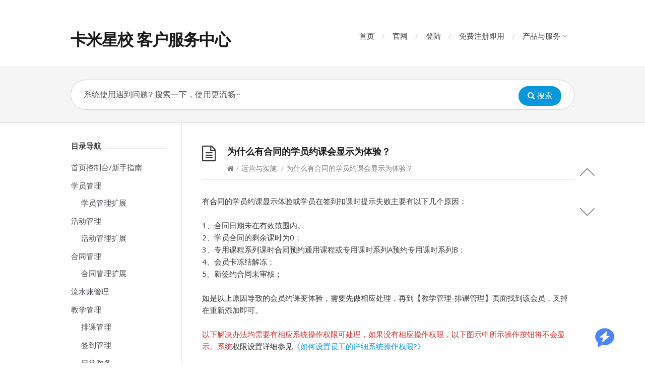

--- FILE ---
content_type: text/css
request_url: https://helpcenter.kamios.cn/wp-content/plugins/wp-poster/static/css/style.css
body_size: 982
content:
/*
* @Author: 大胡子
* @Email:  dahuzi@xintheme.com
* @Link:   www.dahuzi.me
* @Date:   2020-09-03 16:10:02
* @Last Modified by:   dahuzi
* @Last Modified time: 2020-09-06 23:48:19
*/

* {
    touch-action: pan-y;
}
*, *:before, *:after {
    -webkit-box-sizing: inherit;
    -moz-box-sizing: inherit;
    box-sizing: inherit;
}

/** --------------------------------------------------------------------------------- *
 *  海报样式
 *  --------------------------------------------------------------------------------- */
.post-poster-btn p:empty{display:none}
.poster-share{opacity:0;visibility:hidden;z-index:9999;background:rgba(120,129,147,.22);backdrop-filter:blur(10px);-webkit-backdrop-filter:blur(10px);-moz-opacity:.5;left:0;top:0;height:100%;width:100%;position:fixed}
.poster-image{z-index:9999;position:fixed;top:0;bottom:0;left:0;right:0;width:360px;height:625px;margin:auto;border-radius:5px;padding:15px;background:#fafafa}
.poster-image a,.poster-image a:hover{box-shadow:none !important}
.poster-image img{border:1px solid #9999991f}
.load-bigger-img{top:48%;margin:auto}
.poster-close{cursor:pointer;position:relative;float:right;right:-65px;display:block;z-index:99999999;height:35px;width:35px;border-radius:50px;background:#0697dc;line-height:33px;top:-15px;text-align:center}
.poster-close:hover{opacity:.8;box-shadow:1px 1px 5px rgba(0,0,0,.5)}
a.poster-download-img,a:hover.poster-download-img{text-align:center;display:block;position:absolute;top:0;left:0;right:0;border:0;border-radius:5px 5px 0 0;width:100%;height:35px;color:#fff !important;background:#0697dc;font-weight:700;font-size:14px;line-height:35px}

.post-poster-btn{text-align:center;display:inline-block;width:100%;margin:25px auto}
.post-poster-btn a#bigger-cover{box-shadow:none;background-color:#0697dc;color:#fff;-webkit-border-radius:30px;-moz-border-radius:30px;border-radius:30px;padding:10px 40px 10px;line-height:25px;text-decoration:none!important;display:inline-block}
.post-poster-btn svg{display:inline-block;fill:currentColor;height:1em;position:relative;top:-.0625em;vertical-align:middle;width:1em}

@media screen and (max-width:767px){
	.poster-image{width:250px;height:440px}
}

--- FILE ---
content_type: application/javascript; charset=UTF-8
request_url: https://ai.guguya.top/_next/static/chunks/23560-04d6c08dff19cbaa.js
body_size: 3338
content:
"use strict";(self.webpackChunk_N_E=self.webpackChunk_N_E||[]).push([[23560],{9424:function(t,e,n){var r=n(61314),i=n(95932),o=n(95044);e.Z=function(t,e,n){void 0===n&&(n={});var s=n.enable,c=void 0===s||s,u=(0,r.Z)(e);(0,o.Z)(function(){if(c){var e=(0,i.n)(n.target,window);if(null==e?void 0:e.addEventListener){var r=function(t){return u.current(t)};return e.addEventListener(t,r,{capture:n.capture,once:n.once,passive:n.passive}),function(){e.removeEventListener(t,r,{capture:n.capture})}}}},[t,n.capture,n.once,n.passive,c],n.target)}},35670:function(t,e,n){n.d(e,{Z:function(){return j}});var r=n(491),i=function(){if("undefined"!=typeof Map)return Map;function t(t,e){var n=-1;return t.some(function(t,r){return t[0]===e&&(n=r,!0)}),n}return function(){function e(){this.__entries__=[]}return Object.defineProperty(e.prototype,"size",{get:function(){return this.__entries__.length},enumerable:!0,configurable:!0}),e.prototype.get=function(e){var n=t(this.__entries__,e),r=this.__entries__[n];return r&&r[1]},e.prototype.set=function(e,n){var r=t(this.__entries__,e);~r?this.__entries__[r][1]=n:this.__entries__.push([e,n])},e.prototype.delete=function(e){var n=this.__entries__,r=t(n,e);~r&&n.splice(r,1)},e.prototype.has=function(e){return!!~t(this.__entries__,e)},e.prototype.clear=function(){this.__entries__.splice(0)},e.prototype.forEach=function(t,e){void 0===e&&(e=null);for(var n=0,r=this.__entries__;n<r.length;n++){var i=r[n];t.call(e,i[1],i[0])}},e}()}(),o="undefined"!=typeof window&&"undefined"!=typeof document&&window.document===document,s=void 0!==n.g&&n.g.Math===Math?n.g:"undefined"!=typeof self&&self.Math===Math?self:"undefined"!=typeof window&&window.Math===Math?window:Function("return this")(),c="function"==typeof requestAnimationFrame?requestAnimationFrame.bind(s):function(t){return setTimeout(function(){return t(Date.now())},1e3/60)},u=["top","right","bottom","left","width","height","size","weight"],a="undefined"!=typeof MutationObserver,h=function(){function t(){this.connected_=!1,this.mutationEventsAdded_=!1,this.mutationsObserver_=null,this.observers_=[],this.onTransitionEnd_=this.onTransitionEnd_.bind(this),this.refresh=function(t,e){var n=!1,r=!1,i=0;function o(){n&&(n=!1,t()),r&&u()}function s(){c(o)}function u(){var t=Date.now();if(n){if(t-i<2)return;r=!0}else n=!0,r=!1,setTimeout(s,20);i=t}return u}(this.refresh.bind(this),0)}return t.prototype.addObserver=function(t){~this.observers_.indexOf(t)||this.observers_.push(t),this.connected_||this.connect_()},t.prototype.removeObserver=function(t){var e=this.observers_,n=e.indexOf(t);~n&&e.splice(n,1),!e.length&&this.connected_&&this.disconnect_()},t.prototype.refresh=function(){this.updateObservers_()&&this.refresh()},t.prototype.updateObservers_=function(){var t=this.observers_.filter(function(t){return t.gatherActive(),t.hasActive()});return t.forEach(function(t){return t.broadcastActive()}),t.length>0},t.prototype.connect_=function(){o&&!this.connected_&&(document.addEventListener("transitionend",this.onTransitionEnd_),window.addEventListener("resize",this.refresh),a?(this.mutationsObserver_=new MutationObserver(this.refresh),this.mutationsObserver_.observe(document,{attributes:!0,childList:!0,characterData:!0,subtree:!0})):(document.addEventListener("DOMSubtreeModified",this.refresh),this.mutationEventsAdded_=!0),this.connected_=!0)},t.prototype.disconnect_=function(){o&&this.connected_&&(document.removeEventListener("transitionend",this.onTransitionEnd_),window.removeEventListener("resize",this.refresh),this.mutationsObserver_&&this.mutationsObserver_.disconnect(),this.mutationEventsAdded_&&document.removeEventListener("DOMSubtreeModified",this.refresh),this.mutationsObserver_=null,this.mutationEventsAdded_=!1,this.connected_=!1)},t.prototype.onTransitionEnd_=function(t){var e=t.propertyName,n=void 0===e?"":e;u.some(function(t){return!!~n.indexOf(t)})&&this.refresh()},t.getInstance=function(){return this.instance_||(this.instance_=new t),this.instance_},t.instance_=null,t}(),f=function(t,e){for(var n=0,r=Object.keys(e);n<r.length;n++){var i=r[n];Object.defineProperty(t,i,{value:e[i],enumerable:!1,writable:!1,configurable:!0})}return t},d=function(t){return t&&t.ownerDocument&&t.ownerDocument.defaultView||s},v=b(0,0,0,0);function l(t){return parseFloat(t)||0}function p(t){for(var e=[],n=1;n<arguments.length;n++)e[n-1]=arguments[n];return e.reduce(function(e,n){return e+l(t["border-"+n+"-width"])},0)}var _="undefined"!=typeof SVGGraphicsElement?function(t){return t instanceof d(t).SVGGraphicsElement}:function(t){return t instanceof d(t).SVGElement&&"function"==typeof t.getBBox};function b(t,e,n,r){return{x:t,y:e,width:n,height:r}}var g=function(){function t(t){this.broadcastWidth=0,this.broadcastHeight=0,this.contentRect_=b(0,0,0,0),this.target=t}return t.prototype.isActive=function(){var t=function(t){if(!o)return v;if(_(t)){var e;return b(0,0,(e=t.getBBox()).width,e.height)}return function(t){var e=t.clientWidth,n=t.clientHeight;if(!e&&!n)return v;var r=d(t).getComputedStyle(t),i=function(t){for(var e={},n=0,r=["top","right","bottom","left"];n<r.length;n++){var i=r[n],o=t["padding-"+i];e[i]=l(o)}return e}(r),o=i.left+i.right,s=i.top+i.bottom,c=l(r.width),u=l(r.height);if("border-box"===r.boxSizing&&(Math.round(c+o)!==e&&(c-=p(r,"left","right")+o),Math.round(u+s)!==n&&(u-=p(r,"top","bottom")+s)),t!==d(t).document.documentElement){var a=Math.round(c+o)-e,h=Math.round(u+s)-n;1!==Math.abs(a)&&(c-=a),1!==Math.abs(h)&&(u-=h)}return b(i.left,i.top,c,u)}(t)}(this.target);return this.contentRect_=t,t.width!==this.broadcastWidth||t.height!==this.broadcastHeight},t.prototype.broadcastRect=function(){var t=this.contentRect_;return this.broadcastWidth=t.width,this.broadcastHeight=t.height,t},t}(),m=function(t,e){var n,r,i,o,s,c=(n=e.x,r=e.y,i=e.width,o=e.height,f(s=Object.create(("undefined"!=typeof DOMRectReadOnly?DOMRectReadOnly:Object).prototype),{x:n,y:r,width:i,height:o,top:r,right:n+i,bottom:o+r,left:n}),s);f(this,{target:t,contentRect:c})},y=function(){function t(t,e,n){if(this.activeObservations_=[],this.observations_=new i,"function"!=typeof t)throw TypeError("The callback provided as parameter 1 is not a function.");this.callback_=t,this.controller_=e,this.callbackCtx_=n}return t.prototype.observe=function(t){if(!arguments.length)throw TypeError("1 argument required, but only 0 present.");if("undefined"!=typeof Element&&Element instanceof Object){if(!(t instanceof d(t).Element))throw TypeError('parameter 1 is not of type "Element".');var e=this.observations_;e.has(t)||(e.set(t,new g(t)),this.controller_.addObserver(this),this.controller_.refresh())}},t.prototype.unobserve=function(t){if(!arguments.length)throw TypeError("1 argument required, but only 0 present.");if("undefined"!=typeof Element&&Element instanceof Object){if(!(t instanceof d(t).Element))throw TypeError('parameter 1 is not of type "Element".');var e=this.observations_;e.has(t)&&(e.delete(t),e.size||this.controller_.removeObserver(this))}},t.prototype.disconnect=function(){this.clearActive(),this.observations_.clear(),this.controller_.removeObserver(this)},t.prototype.gatherActive=function(){var t=this;this.clearActive(),this.observations_.forEach(function(e){e.isActive()&&t.activeObservations_.push(e)})},t.prototype.broadcastActive=function(){if(this.hasActive()){var t=this.callbackCtx_,e=this.activeObservations_.map(function(t){return new m(t.target,t.broadcastRect())});this.callback_.call(t,e,t),this.clearActive()}},t.prototype.clearActive=function(){this.activeObservations_.splice(0)},t.prototype.hasActive=function(){return this.activeObservations_.length>0},t}(),w="undefined"!=typeof WeakMap?new WeakMap:new i,E=function t(e){if(!(this instanceof t))throw TypeError("Cannot call a class as a function.");if(!arguments.length)throw TypeError("1 argument required, but only 0 present.");var n=new y(e,h.getInstance(),this);w.set(this,n)};["observe","unobserve","disconnect"].forEach(function(t){E.prototype[t]=function(){var e;return(e=w.get(this))[t].apply(e,arguments)}});var O=void 0!==s.ResizeObserver?s.ResizeObserver:E,M=n(71342),T=n(95932),A=n(16797),x=n(95044),R=n(44194),k=(0,n(68421).Z)(R.useLayoutEffect),Z=A.Z?k:x.Z,j=function(t){var e=(0,r.CR)((0,M.Z)(function(){var e=(0,T.n)(t);return e?{width:e.clientWidth,height:e.clientHeight}:void 0}),2),n=e[0],i=e[1];return Z(function(){var e=(0,T.n)(t);if(e){var n=new O(function(t){t.forEach(function(t){var e=t.target;i({width:e.clientWidth,height:e.clientHeight})})});return n.observe(e),function(){n.disconnect()}}},[],t),n}},23560:function(t,e,n){var r=n(491),i=n(44194),o=n(9424),s=n(61314),c=n(80786),u=n(35670),a=n(95932),h=n(14666),f=n(32689);e.Z=function(t,e){var n=e.containerTarget,d=e.wrapperTarget,v=e.itemHeight,l=e.overscan,p=void 0===l?5:l,_=(0,s.Z)(v),b=(0,u.Z)(n),g=(0,i.useRef)(!1),m=(0,r.CR)((0,i.useState)([]),2),y=m[0],w=m[1],E=(0,r.CR)((0,i.useState)({}),2),O=E[0],M=E[1],T=function(e,n){if((0,h.hj)(_.current))return Math.ceil(e/_.current);for(var r=0,i=0,o=n;o<t.length&&(r+=_.current(o,t[o]),i=o,!(r>=e));o++);return i-n},A=function(e){if((0,h.hj)(_.current))return Math.floor(e/_.current);for(var n=0,r=0,i=0;i<t.length;i++)if((n+=_.current(i,t[i]))>=e){r=i;break}return r+1},x=function(e){return(0,h.hj)(_.current)?e*_.current:t.slice(0,e).reduce(function(e,n,r){return e+_.current(r,t[r])},0)},R=(0,i.useMemo)(function(){return(0,h.hj)(_.current)?t.length*_.current:t.reduce(function(e,n,r){return e+_.current(r,t[r])},0)},[t]),k=function(){var e=(0,a.n)(n);if(e){var r=e.scrollTop,i=e.clientHeight,o=A(r),s=T(i,o),c=Math.max(0,o-p),u=Math.min(t.length,o+s+p),h=x(c);M({height:R-h+"px",marginTop:h+"px"}),w(t.slice(c,u).map(function(t,e){return{data:t,index:e+c}}))}};return(0,f.Z)(function(){var t=(0,a.n)(d);t&&Object.keys(O).forEach(function(e){return t.style[e]=O[e]})},[O]),(0,i.useEffect)(function(){(null==b?void 0:b.width)&&(null==b?void 0:b.height)&&k()},[null==b?void 0:b.width,null==b?void 0:b.height,t]),(0,o.Z)("scroll",function(t){if(g.current){g.current=!1;return}t.preventDefault(),k()},{target:n}),[y,(0,c.Z)(function(t){var e=(0,a.n)(n);e&&(g.current=!0,e.scrollTop=x(t),k())})]}}}]);

--- FILE ---
content_type: application/javascript; charset=UTF-8
request_url: https://ai.guguya.top/_next/static/chunks/11345-66d3601f7e562d33.js
body_size: 3925
content:
"use strict";(self.webpackChunk_N_E=self.webpackChunk_N_E||[]).push([[11345],{47705:function(e,t,n){n.d(t,{U:function(){return o}});var r=n(22400),i=n(46907),l=n(31549),o=(0,i.G)((e,t)=>(0,l.jsx)(r.K,{align:"center",...e,direction:"row",ref:t}));o.displayName="HStack"},35557:function(e,t,n){n.d(t,{i:function(){return c}});var r=n(46907),i=n(83055),l=n(93141),o=n(33935),a=n(19938),s=n(31549),c=(0,r.G)(function(e,t){let{borderLeftWidth:n,borderBottomWidth:r,borderTopWidth:c,borderRightWidth:u,borderWidth:d,borderStyle:m,borderColor:p,...f}=(0,i.mq)("Divider",e),{className:x,orientation:h="horizontal",__css:v,...y}=(0,l.Lr)(e);return(0,s.jsx)(o.m.hr,{ref:t,"aria-orientation":h,...y,__css:{...f,border:"0",borderColor:p,borderStyle:m,...{vertical:{borderLeftWidth:n||u||d||"1px",height:"100%"},horizontal:{borderBottomWidth:r||c||d||"1px",width:"100%"}}[h],...v},className:(0,a.cx)("chakra-divider",x)})});c.displayName="Divider"},22400:function(e,t,n){n.d(t,{K:function(){return u}});var r=n(33935),i=n(31549),l=e=>(0,i.jsx)(r.m.div,{className:"chakra-stack__item",...e,__css:{display:"inline-block",flex:"0 0 auto",minWidth:0,...e.__css}});l.displayName="StackItem";var o=n(19938);Object.freeze(["base","sm","md","lg","xl","2xl"]);var a=n(41595),s=n(46907),c=n(44194),u=(0,s.G)((e,t)=>{let{isInline:n,direction:s,align:u,justify:d,spacing:m="0.5rem",wrap:p,children:f,divider:x,className:h,shouldWrapChildren:v,...y}=e,b=n?"row":null!=s?s:"column",g=(0,c.useMemo)(()=>(function(e){var t;let{spacing:n,direction:r}=e,i={column:{my:n,mx:0,borderLeftWidth:0,borderBottomWidth:"1px"},"column-reverse":{my:n,mx:0,borderLeftWidth:0,borderBottomWidth:"1px"},row:{mx:n,my:0,borderLeftWidth:"1px",borderBottomWidth:0},"row-reverse":{mx:n,my:0,borderLeftWidth:"1px",borderBottomWidth:0}};return{"&":(t=e=>i[e],Array.isArray(r)?r.map(e=>null===e?null:t(e)):(0,o.Kn)(r)?Object.keys(r).reduce((e,n)=>(e[n]=t(r[n]),e),{}):null!=r?t(r):null)}})({spacing:m,direction:b}),[m,b]),k=!!x,_=!v&&!k,w=(0,c.useMemo)(()=>{let e=(0,a.W)(f);return _?e:e.map((t,n)=>{let r=void 0!==t.key?t.key:n,o=n+1===e.length,a=(0,i.jsx)(l,{children:t},r),s=v?a:t;if(!k)return s;let u=(0,c.cloneElement)(x,{__css:g});return(0,i.jsxs)(c.Fragment,{children:[s,o?null:u]},r)})},[x,g,k,_,v,f]),j=(0,o.cx)("chakra-stack",h);return(0,i.jsx)(r.m.div,{ref:t,display:"flex",alignItems:u,justifyContent:d,flexDirection:b,flexWrap:p,gap:k?void 0:m,className:j,...y,children:w})});u.displayName="Stack"},92289:function(e,t,n){n.d(t,{s:function(){return m}});var r=n(23385),i=n(46907),l=n(33935),o=n(31549),a=(0,i.G)((e,t)=>{let n=(0,r.x)();return(0,o.jsx)(l.m.span,{ref:t,...e,__css:n.command,className:"chakra-menu__command"})});a.displayName="MenuCommand";var s=n(30259),c=n(70057),u=n(68703),d=n(19938),m=(0,i.G)((e,t)=>{let{icon:n,iconSpacing:r="0.75rem",command:i,commandSpacing:l="0.75rem",children:m,...p}=e,f=(0,u.iX)(p,t),x=n||i?(0,o.jsx)("span",{style:{pointerEvents:"none",flex:1},children:m}):m;return(0,o.jsxs)(s.C,{...f,className:(0,d.cx)("chakra-menu__menuitem",f.className),children:[n&&(0,o.jsx)(c.O,{fontSize:"0.8em",marginEnd:r,children:n}),x,i&&(0,o.jsx)(a,{marginStart:l,children:i})]})});m.displayName="MenuItem"},70057:function(e,t,n){n.d(t,{O:function(){return s}});var r=n(23385),i=n(33935),l=n(19938),o=n(44194),a=n(31549),s=e=>{let{className:t,children:n,...s}=e,c=(0,r.x)(),u=o.Children.only(n),d=(0,o.isValidElement)(u)?(0,o.cloneElement)(u,{focusable:"false","aria-hidden":!0,className:(0,l.cx)("chakra-menu__icon",u.props.className)}):null,m=(0,l.cx)("chakra-menu__icon-wrapper",t);return(0,a.jsx)(i.m.span,{className:m,...s,__css:c.icon,children:d})};s.displayName="MenuIcon"},30259:function(e,t,n){n.d(t,{C:function(){return s}});var r=n(23385),i=n(46907),l=n(33935),o=n(44194),a=n(31549),s=(0,i.G)((e,t)=>{let{type:n,...i}=e,s=(0,r.x)(),c=i.as||n?null!=n?n:void 0:"button",u=(0,o.useMemo)(()=>({textDecoration:"none",color:"inherit",userSelect:"none",display:"flex",width:"100%",alignItems:"center",textAlign:"start",flex:"0 0 auto",outline:0,...s.item}),[s.item]);return(0,a.jsx)(l.m.button,{ref:t,type:c,...i,__css:u})})},62282:function(e,t,n){n.d(t,{o:function(){return r}});function r(e){let t=Object.assign({},e);for(let e in t)void 0===t[e]&&delete t[e];return t}},41595:function(e,t,n){n.d(t,{W:function(){return i}});var r=n(44194);function i(e){return r.Children.toArray(e).filter(e=>(0,r.isValidElement)(e))}},94646:function(e,t,n){n.d(t,{g:function(){return d}});var r=n(68870),i=n(46907),l=n(83055),o=n(93141),a=n(33935),s=n(19938),c=n(31549),u=["h","minH","height","minHeight"],d=(0,i.G)((e,t)=>{let n=(0,l.mq)("Textarea",e),{className:i,rows:d,...m}=(0,o.Lr)(e),p=(0,r.Y)(m),f=d?function(e,t=[]){let n=Object.assign({},e);for(let e of t)e in n&&delete n[e];return n}(n,u):n;return(0,c.jsx)(a.m.textarea,{ref:t,rows:d,...p,className:(0,s.cx)("chakra-textarea",i),__css:f})});d.displayName="Textarea"},68761:function(e,t,n){n.d(t,{u:function(){return C}});var r={exit:{scale:.85,opacity:0,transition:{opacity:{duration:.15,easings:"easeInOut"},scale:{duration:.2,easings:"easeInOut"}}},enter:{scale:1,opacity:1,transition:{opacity:{easings:"easeOut",duration:.2},scale:{duration:.2,ease:[.175,.885,.4,1.1]}}}},i=n(92119),l=n(72415),o=n(31359),a=n(54065),s=n(98771),c=n(21803),u=n(19938),d=n(44194),m=e=>{var t;return(null==(t=e.current)?void 0:t.ownerDocument)||document},p=e=>{var t,n;return(null==(n=null==(t=e.current)?void 0:t.ownerDocument)?void 0:n.defaultView)||window},f="chakra-ui:close-tooltip",x=n(27334),h=n(33935),v=n(46907),y=n(83055),b=n(93141),g=n(41995),k=n(75118),_=n(14781),w=n(31549),j=(0,h.m)(k.E.div),C=(0,v.G)((e,t)=>{var n,v;let k;let C=(0,y.mq)("Tooltip",e),N=(0,b.Lr)(e),E=(0,g.F)(),{children:O,label:D,shouldWrapChildren:T,"aria-label":W,hasArrow:I,bg:L,portalProps:P,background:S,backgroundColor:q,bgColor:B,motionProps:G,...z}=N,M=null!=(v=null!=(n=null!=S?S:q)?n:L)?v:B;if(M){C.bg=M;let e=(0,b.K1)(E,"colors",M);C[o.Dq.arrowBg.var]=e}let F=function(e={}){let{openDelay:t=0,closeDelay:n=0,closeOnClick:r=!0,closeOnMouseDown:x,closeOnScroll:h,closeOnPointerDown:v=x,closeOnEsc:y=!0,onOpen:b,onClose:g,placement:k,id:_,isOpen:w,defaultIsOpen:j,arrowSize:C=10,arrowShadowColor:N,arrowPadding:E,modifiers:O,isDisabled:D,gutter:T,offset:W,direction:I,...L}=e,{isOpen:P,onOpen:S,onClose:q}=(0,a.q)({isOpen:w,defaultIsOpen:j,onOpen:b,onClose:g}),{referenceRef:B,getPopperProps:G,getArrowInnerProps:z,getArrowProps:M}=(0,l.D)({enabled:P,placement:k,arrowPadding:E,modifiers:O,gutter:T,offset:W,direction:I}),F=(0,d.useId)(),R=`tooltip-${null!=_?_:F}`,A=(0,d.useRef)(null),K=(0,d.useRef)(),V=(0,d.useCallback)(()=>{K.current&&(clearTimeout(K.current),K.current=void 0)},[]),H=(0,d.useRef)(),$=(0,d.useCallback)(()=>{H.current&&(clearTimeout(H.current),H.current=void 0)},[]),U=(0,d.useCallback)(()=>{$(),q()},[q,$]),X=((0,d.useEffect)(()=>{let e=m(A);return e.addEventListener(f,U),()=>e.removeEventListener(f,U)},[U,A]),()=>{let e=m(A),t=p(A);e.dispatchEvent(new t.CustomEvent(f))}),Y=(0,d.useCallback)(()=>{if(!D&&!K.current){P&&X();let e=p(A);K.current=e.setTimeout(S,t)}},[X,D,P,S,t]),J=(0,d.useCallback)(()=>{V();let e=p(A);H.current=e.setTimeout(U,n)},[n,U,V]),Q=(0,d.useCallback)(()=>{P&&r&&J()},[r,J,P]),Z=(0,d.useCallback)(()=>{P&&v&&J()},[v,J,P]),ee=(0,d.useCallback)(e=>{P&&"Escape"===e.key&&J()},[P,J]);(0,s.O)(()=>m(A),"keydown",y?ee:void 0),(0,s.O)(()=>{let e=A.current;if(!e)return null;let t=function e(t){return["html","body","#document"].includes(t.localName)?t.ownerDocument.body:(0,i.Re)(t)&&function(e){let{overflow:t,overflowX:n,overflowY:r}=(e.ownerDocument.defaultView||window).getComputedStyle(e);return/auto|scroll|overlay|hidden/.test(t+r+n)}(t)?t:e("html"===t.localName?t:t.assignedSlot||t.parentElement||t.ownerDocument.documentElement)}(e);return"body"===t.localName?p(A):t},"scroll",()=>{P&&h&&U()},{passive:!0,capture:!0}),(0,d.useEffect)(()=>{D&&(V(),P&&q())},[D,P,q,V]),(0,d.useEffect)(()=>()=>{V(),$()},[V,$]),(0,s.O)(()=>A.current,"pointerleave",J);let et=(0,d.useCallback)((e={},t=null)=>({...e,ref:(0,c.lq)(A,t,B),onPointerEnter:(0,u.v0)(e.onPointerEnter,e=>{"touch"!==e.pointerType&&Y()}),onClick:(0,u.v0)(e.onClick,Q),onPointerDown:(0,u.v0)(e.onPointerDown,Z),onFocus:(0,u.v0)(e.onFocus,Y),onBlur:(0,u.v0)(e.onBlur,J),"aria-describedby":P?R:void 0}),[Y,J,Z,P,R,Q,B]),en=(0,d.useCallback)((e={},t=null)=>G({...e,style:{...e.style,[o.Dq.arrowSize.var]:C?`${C}px`:void 0,[o.Dq.arrowShadowColor.var]:N}},t),[G,C,N]);return{isOpen:P,show:Y,hide:J,getTriggerProps:et,getTooltipProps:(0,d.useCallback)((e={},t=null)=>{let n={...e.style,position:"relative",transformOrigin:o.Dq.transformOrigin.varRef};return{ref:t,...L,...e,id:R,role:"tooltip",style:n}},[L,R]),getTooltipPositionerProps:en,getArrowProps:M,getArrowInnerProps:z}}({...z,direction:E.direction});if("string"==typeof O||T)k=(0,w.jsx)(h.m.span,{display:"inline-block",tabIndex:0,...F.getTriggerProps(),children:O});else{let e=d.Children.only(O);k=(0,d.cloneElement)(e,F.getTriggerProps(e.props,e.ref))}let R=!!W,A=F.getTooltipProps({},t),K=R?function(e,t=[]){let n=Object.assign({},e);for(let e of t)e in n&&delete n[e];return n}(A,["role","id"]):A,V=function(e,t){let n={};for(let r of t)r in e&&(n[r]=e[r]);return n}(A,["role","id"]);return D?(0,w.jsxs)(w.Fragment,{children:[k,(0,w.jsx)(_.M,{children:F.isOpen&&(0,w.jsx)(x.h,{...P,children:(0,w.jsx)(h.m.div,{...F.getTooltipPositionerProps(),__css:{zIndex:C.zIndex,pointerEvents:"none"},children:(0,w.jsxs)(j,{variants:r,initial:"exit",animate:"enter",exit:"exit",...G,...K,__css:C,children:[D,R&&(0,w.jsx)(h.m.span,{srOnly:!0,...V,children:W}),I&&(0,w.jsx)(h.m.div,{"data-popper-arrow":!0,className:"chakra-tooltip__arrow-wrapper",children:(0,w.jsx)(h.m.div,{"data-popper-arrow-inner":!0,className:"chakra-tooltip__arrow",__css:{bg:C.bg}})})]})})})})]}):(0,w.jsx)(w.Fragment,{children:O})});C.displayName="Tooltip"}}]);

--- FILE ---
content_type: application/javascript; charset=UTF-8
request_url: https://ai.guguya.top/_next/static/chunks/21876-5c7194b8161a7c73.js
body_size: 2927
content:
"use strict";(self.webpackChunk_N_E=self.webpackChunk_N_E||[]).push([[21876,13660],{78604:function(e,n,t){t.d(n,{z:function(){return v}});var i=t(44194),[a,r]=(0,t(46).k)({strict:!1,name:"ButtonGroupContext"}),l=t(33935),o=t(19938),s=t(31549);function c(e){let{children:n,className:t,...a}=e,r=(0,i.isValidElement)(n)?(0,i.cloneElement)(n,{"aria-hidden":!0,focusable:!1}):n,c=(0,o.cx)("chakra-button__icon",t);return(0,s.jsx)(l.m.span,{display:"inline-flex",alignSelf:"center",flexShrink:0,...a,className:c,children:r})}c.displayName="ButtonIcon";var u=t(38070);function d(e){let{label:n,placement:t,spacing:a="0.5rem",children:r=(0,s.jsx)(u.$,{color:"currentColor",width:"1em",height:"1em"}),className:c,__css:d,...f}=e,m=(0,o.cx)("chakra-button__spinner",c),x="start"===t?"marginEnd":"marginStart",p=(0,i.useMemo)(()=>({display:"flex",alignItems:"center",position:n?"relative":"absolute",[x]:n?a:0,fontSize:"1em",lineHeight:"normal",...d}),[d,n,x,a]);return(0,s.jsx)(l.m.div,{className:m,...f,__css:p,children:r})}d.displayName="ButtonSpinner";var f=t(21803),m=t(46907),x=t(83055),p=t(93141),v=(0,m.G)((e,n)=>{let t=r(),a=(0,x.mq)("Button",{...t,...e}),{isDisabled:c=null==t?void 0:t.isDisabled,isLoading:u,isActive:m,children:v,leftIcon:_,rightIcon:y,loadingText:j,iconSpacing:N="0.5rem",type:k,spinner:E,spinnerPlacement:b="start",className:g,as:w,...S}=(0,p.Lr)(e),C=(0,i.useMemo)(()=>{let e={...null==a?void 0:a._focus,zIndex:1};return{display:"inline-flex",appearance:"none",alignItems:"center",justifyContent:"center",userSelect:"none",position:"relative",whiteSpace:"nowrap",verticalAlign:"middle",outline:"none",...a,...!!t&&{_focus:e}}},[a,t]),{ref:I,type:B}=function(e){let[n,t]=(0,i.useState)(!e);return{ref:(0,i.useCallback)(e=>{e&&t("BUTTON"===e.tagName)},[]),type:n?"button":void 0}}(w),M={rightIcon:y,leftIcon:_,iconSpacing:N,children:v};return(0,s.jsxs)(l.m.button,{ref:(0,f.qq)(n,I),as:w,type:null!=k?k:B,"data-active":(0,o.PB)(m),"data-loading":(0,o.PB)(u),__css:C,className:(0,o.cx)("chakra-button",g),...S,disabled:c||u,children:[u&&"start"===b&&(0,s.jsx)(d,{className:"chakra-button__spinner--start",label:j,placement:"start",spacing:N,children:E}),u?j||(0,s.jsx)(l.m.span,{opacity:0,children:(0,s.jsx)(h,{...M})}):(0,s.jsx)(h,{...M}),u&&"end"===b&&(0,s.jsx)(d,{className:"chakra-button__spinner--end",label:j,placement:"end",spacing:N,children:E})]})});function h(e){let{leftIcon:n,rightIcon:t,children:i,iconSpacing:a}=e;return(0,s.jsxs)(s.Fragment,{children:[n&&(0,s.jsx)(c,{marginEnd:a,children:n}),i,t&&(0,s.jsx)(c,{marginStart:a,children:t})]})}v.displayName="Button"},90256:function(e,n,t){t.d(n,{q:function(){return l}});var i=t(44194),a=t(53325),r=t(89007);function l(e={}){let{onClose:n,onOpen:t,isOpen:l,id:o}=e,s=(0,a.W)(t),c=(0,a.W)(n),[u,d]=(0,i.useState)(e.defaultIsOpen||!1),[f,m]=function(e,n){let t=void 0!==e;return[t,t&&void 0!==e?e:n]}(l,u),x=function(e,n){let t=(0,i.useId)();return(0,i.useMemo)(()=>e||[n,t].filter(Boolean).join("-"),[e,n,t])}(o,"disclosure"),p=(0,i.useCallback)(()=>{f||d(!1),null==c||c()},[f,c]),v=(0,i.useCallback)(()=>{f||d(!0),null==s||s()},[f,s]),h=(0,i.useCallback)(()=>{(m?p:v)()},[m,v,p]);return{isOpen:!!m,onOpen:v,onClose:p,onToggle:h,isControlled:f,getButtonProps:(e={})=>({...e,"aria-expanded":m,"aria-controls":x,onClick:(0,r.v0)(e.onClick,h)}),getDisclosureProps:(e={})=>({...e,hidden:!m,id:x})}}},53325:function(e,n,t){t.d(n,{W:function(){return l}});var i=t(59372),a=t(44194),r=i.jU?a.useLayoutEffect:a.useEffect;function l(e,n=[]){let t=(0,a.useRef)(e);return r(()=>{t.current=e}),(0,a.useCallback)((...e)=>{var n;return null==(n=t.current)?void 0:n.call(t,...e)},n)}},21374:function(e,n,t){t.d(n,{x:function(){return c}});var i=t(66059),a=t(19938),r=t(46907),l=t(33935),o=t(44194),s=t(31549),c=(0,r.G)((e,n)=>{let{className:t,...r}=e,{headerId:c,setHeaderMounted:u}=(0,i.vR)();(0,o.useEffect)(()=>(u(!0),()=>u(!1)),[u]);let d=(0,a.cx)("chakra-modal__header",t),f={flex:0,...(0,i.I_)().header};return(0,s.jsx)(l.m.header,{ref:n,className:d,id:c,...r,__css:f})});c.displayName="ModalHeader"},22862:function(e,n,t){t.d(n,{h:function(){return _}});var i=t(33935),a=t(57930),r=t(19938),l=t(14781),o=t(75118),s=t(44194),c=t(31549),u={initial:"initial",animate:"enter",exit:"exit",variants:{initial:({offsetX:e,offsetY:n,transition:t,transitionEnd:i,delay:r})=>{var l;return{opacity:0,x:e,y:n,transition:null!=(l=null==t?void 0:t.exit)?l:a.p$.exit(a.Sh.exit,r),transitionEnd:null==i?void 0:i.exit}},enter:({transition:e,transitionEnd:n,delay:t})=>{var i;return{opacity:1,x:0,y:0,transition:null!=(i=null==e?void 0:e.enter)?i:a.p$.enter(a.Sh.enter,t),transitionEnd:null==n?void 0:n.enter}},exit:({offsetY:e,offsetX:n,transition:t,transitionEnd:i,reverse:r,delay:l})=>{var o;let s={x:n,y:e};return{opacity:0,transition:null!=(o=null==t?void 0:t.exit)?o:a.p$.exit(a.Sh.exit,l),...r?{...s,transitionEnd:null==i?void 0:i.exit}:{transitionEnd:{...s,...null==i?void 0:i.exit}}}}}};(0,s.forwardRef)(function(e,n){let{unmountOnExit:t,in:i,reverse:a=!0,className:s,offsetX:d=0,offsetY:f=8,transition:m,transitionEnd:x,delay:p,...v}=e,h=!t||i&&t,_=i||t?"enter":"exit",y={offsetX:d,offsetY:f,reverse:a,transition:m,transitionEnd:x,delay:p};return(0,c.jsx)(l.M,{custom:y,children:h&&(0,c.jsx)(o.E.div,{ref:n,className:(0,r.cx)("chakra-offset-slide",s),custom:y,...u,animate:_,...v})})}).displayName="SlideFade";var d={initial:"exit",animate:"enter",exit:"exit",variants:{exit:({reverse:e,initialScale:n,transition:t,transitionEnd:i,delay:r})=>{var l;return{opacity:0,...e?{scale:n,transitionEnd:null==i?void 0:i.exit}:{transitionEnd:{scale:n,...null==i?void 0:i.exit}},transition:null!=(l=null==t?void 0:t.exit)?l:a.p$.exit(a.Sh.exit,r)}},enter:({transitionEnd:e,transition:n,delay:t})=>{var i;return{opacity:1,scale:1,transition:null!=(i=null==n?void 0:n.enter)?i:a.p$.enter(a.Sh.enter,t),transitionEnd:null==e?void 0:e.enter}}}};(0,s.forwardRef)(function(e,n){let{unmountOnExit:t,in:i,reverse:a=!0,initialScale:s=.95,className:u,transition:f,transitionEnd:m,delay:x,...p}=e,v=!t||i&&t,h=i||t?"enter":"exit",_={initialScale:s,reverse:a,transition:f,transitionEnd:m,delay:x};return(0,c.jsx)(l.M,{custom:_,children:v&&(0,c.jsx)(o.E.div,{ref:n,className:(0,r.cx)("chakra-offset-slide",u),...d,animate:h,custom:_,...p})})}).displayName="ScaleFade";var f={slideInBottom:{...u,custom:{offsetY:16,reverse:!0}},slideInRight:{...u,custom:{offsetX:16,reverse:!0}},slideInTop:{...u,custom:{offsetY:-16,reverse:!0}},slideInLeft:{...u,custom:{offsetX:-16,reverse:!0}},scale:{...d,custom:{initialScale:.95,reverse:!0}},none:{}},m=(0,i.m)(o.E.section),x=e=>f[e||"none"],p=(0,s.forwardRef)((e,n)=>{let{preset:t,motionProps:i=x(t),...a}=e;return(0,c.jsx)(m,{ref:n,...i,...a})});p.displayName="ModalTransition";var v=t(59937),h=t(66059),_=(0,t(46907).G)((e,n)=>{let{className:t,children:a,containerProps:l,motionProps:o,...s}=e,{getDialogProps:u,getDialogContainerProps:d}=(0,h.vR)(),f=u(s,n),m=d(l),x=(0,r.cx)("chakra-modal__content",t),_=(0,h.I_)(),y={display:"flex",flexDirection:"column",position:"relative",width:"100%",outline:0,..._.dialog},j={display:"flex",width:"100vw",height:"$100vh",position:"fixed",left:0,top:0,..._.dialogContainer},{motionPreset:N}=(0,h.vR)();return(0,c.jsx)(v.M,{children:(0,c.jsx)(i.m.div,{...m,className:"chakra-modal__content-container",tabIndex:-1,__css:j,children:(0,c.jsx)(p,{preset:N,motionProps:o,className:x,...f,__css:y,children:a})})})});_.displayName="ModalContent"},85402:function(e,n,t){t.d(n,{f:function(){return c}});var i=t(66059),a=t(19938),r=t(46907),l=t(33935),o=t(44194),s=t(31549),c=(0,r.G)((e,n)=>{let{className:t,...r}=e,{bodyId:c,setBodyMounted:u}=(0,i.vR)();(0,o.useEffect)(()=>(u(!0),()=>u(!1)),[u]);let d=(0,a.cx)("chakra-modal__body",t),f=(0,i.I_)();return(0,s.jsx)(l.m.div,{ref:n,className:d,id:c,...r,__css:f.body})});c.displayName="ModalBody"},31921:function(e,n,t){t.d(n,{m:function(){return s}});var i=t(66059),a=t(19938),r=t(46907),l=t(33935),o=t(31549),s=(0,r.G)((e,n)=>{let{className:t,...r}=e,s=(0,a.cx)("chakra-modal__footer",t),c={display:"flex",alignItems:"center",justifyContent:"flex-end",...(0,i.I_)().footer};return(0,o.jsx)(l.m.footer,{ref:n,...r,__css:c,className:s})});s.displayName="ModalFooter"},59372:function(e,n,t){function i(e){var n;return null!=e&&"object"==typeof e&&"nodeType"in e&&e.nodeType===Node.ELEMENT_NODE&&null!=(n=e.ownerDocument)?n:document}t.d(n,{jU:function(){return a},lZ:function(){return i}});var a=!!("undefined"!=typeof window&&window.document&&window.document.createElement)}}]);

--- FILE ---
content_type: application/javascript; charset=UTF-8
request_url: https://ai.guguya.top/js/iframe.js
body_size: 2058
content:
function embedChatbot() {
  const chatBtnId = 'fastgpt-chatbot-button';
  const chatWindowId = 'fastgpt-chatbot-window';
  const script = document.getElementById('chatbot-iframe');
  const botSrc = script?.getAttribute('data-bot-src');
  const defaultOpen = script?.getAttribute('data-default-open') === 'true';
  const canDrag = script?.getAttribute('data-drag') === 'true';
  const MessageIcon =
    script?.getAttribute('data-open-icon') ||
    `[data-uri]`;
  const CloseIcon =
    script?.getAttribute('data-close-icon') ||
    '[data-uri]';

  if (!botSrc) {
    console.error(`Can't find appid`);
    return;
  }
  if (document.getElementById(chatBtnId)) {
    return;
  }

  const ChatBtn = document.createElement('div');
  ChatBtn.id = chatBtnId;
  ChatBtn.style.cssText =
    'position: fixed; bottom: 30px; right: 60px; width: 40px; height: 40px; cursor: pointer; z-index: 2147483647; transition: 0;';

  // btn icon
  const ChatBtnDiv = document.createElement('img');
  ChatBtnDiv.src = defaultOpen ? CloseIcon : MessageIcon;
  ChatBtnDiv.setAttribute('width', '100%');
  ChatBtnDiv.setAttribute('height', '100%');
  ChatBtnDiv.draggable = false;

  const iframe = document.createElement('iframe');
  iframe.allow = '*';
  iframe.referrerPolicy = 'no-referrer';
  iframe.title = 'FastGPT Chat Window';
  iframe.id = chatWindowId;
  iframe.src = botSrc;
  iframe.style.cssText =
    'border: none; position: fixed; flex-direction: column; justify-content: space-between; box-shadow: rgba(150, 150, 150, 0.2) 0px 10px 30px 0px, rgba(150, 150, 150, 0.2) 0px 0px 0px 1px; bottom: 80px; right: 60px; width: 375px; height: 667px; max-width: 90vw; max-height: 85vh; border-radius: 0.75rem; display: flex; z-index: 2147483647; overflow: hidden; left: unset; background-color: #F3F4F6;';
  iframe.style.visibility = defaultOpen ? 'unset' : 'hidden';

  document.body.appendChild(iframe);

  const observer = new MutationObserver((mutations) => {
    mutations.forEach((mutation) => {
      if (mutation.type === 'attributes' && mutation.attributeName === 'data-bot-src') {
        const newBotSrc = script.getAttribute('data-bot-src');
        if (newBotSrc) {
          iframe.src = newBotSrc;
        }
      }
    });
  });
  observer.observe(script, {
    attributes: true,
    attributeFilter: ['data-bot-src']
  });

  let chatBtnDragged = false;
  let chatBtnDown = false;
  let chatBtnMouseX;
  let chatBtnMouseY;
  ChatBtn.addEventListener('click', function () {
    if (chatBtnDragged) {
      chatBtnDragged = false;
      return;
    }
    const chatWindow = document.getElementById(chatWindowId);

    if (!chatWindow) return;
    const visibilityVal = chatWindow.style.visibility;
    if (visibilityVal === 'hidden') {
      chatWindow.style.visibility = 'unset';
      ChatBtnDiv.src = CloseIcon;
    } else {
      chatWindow.style.visibility = 'hidden';
      ChatBtnDiv.src = MessageIcon;
    }
  });

  ChatBtn.addEventListener('mousedown', (e) => {
    e.stopPropagation();

    if (!chatBtnMouseX && !chatBtnMouseY) {
      chatBtnMouseX = e.clientX;
      chatBtnMouseY = e.clientY;
    }

    chatBtnDown = true;
  });

  window.addEventListener('mousemove', (e) => {
    e.stopPropagation();
    if (!canDrag || !chatBtnDown) return;

    chatBtnDragged = true;
    const transformX = e.clientX - chatBtnMouseX;
    const transformY = e.clientY - chatBtnMouseY;

    ChatBtn.style.transform = `translate3d(${transformX}px, ${transformY}px, 0)`;
  });

  window.addEventListener('mouseup', (e) => {
    chatBtnDown = false;
  });

  ChatBtn.appendChild(ChatBtnDiv);
  document.body.appendChild(ChatBtn);
}
window.addEventListener('load', embedChatbot);



--- FILE ---
content_type: application/javascript
request_url: https://helpcenter.kamios.cn/wp-content/plugins/wp-poster/static/js/main.js
body_size: 625
content:

(function( $ ){

    $('.share-haibao').click(function() {
        $('.bigger-share').addClass('haibao-on');
        $('.dialog_overlay').show();
        $('.dialog_overlay').click(function() {
        $('.bigger-share').removeClass('haibao-on');
        $('.dialog_overlay').hide();
        });
            
    });
    $('.share-close').click(function() {
        $('.bigger-share').removeClass('haibao-on');
        $('.dialog_overlay').hide();
    });

    $(document).on('click touchstart', '.btn-bigger-cover', function (event) {
        event.preventDefault();
        var poster_img = $('.poster-image img'),
            btn_poster_img = $('#bigger-cover');
        if (poster_img.hasClass('load-poster-img')) {
            $.ajax({
                url: dahuzi.ajaxurl,
                type: 'POST',
                dataType: 'json',
                data: btn_poster_img.data(),
            }).done(function (data) {
                if (data.state == 200) {
                    poster_img.attr('src', data.src);
                    $('.poster-download-img').attr('href', data.src);
                } else {
                    alert( data.tips );
                }
            }).fail(function () {
                alert('Error：网络错误，请稍后再试！');
            })
        }
        $('.poster-share').css({'opacity':'1','visibility':'inherit'});   
    
    });

    $(document).on('click touchstart','.poster-close',function() {
        $('.poster-share').css({'opacity':'0','visibility':'hidden'}); 
    });

    
})( jQuery );




--- FILE ---
content_type: application/javascript; charset=UTF-8
request_url: https://ai.guguya.top/_next/static/chunks/44146-ee35b40c093a84b1.js
body_size: 6108
content:
"use strict";(self.webpackChunk_N_E=self.webpackChunk_N_E||[]).push([[44146],{46945:function(e,t,n){n.d(t,{n:function(){return E}});var r=n(44194),u=Object.defineProperty,l=(e,t,n)=>t in e?u(e,t,{enumerable:!0,configurable:!0,writable:!0,value:n}):e[t]=n,i=(e,t,n)=>(l(e,"symbol"!=typeof t?t+"":t,n),n);function a(e){return e.sort((e,t)=>{let n=e.compareDocumentPosition(t);if(n&Node.DOCUMENT_POSITION_FOLLOWING||n&Node.DOCUMENT_POSITION_CONTAINED_BY)return -1;if(n&Node.DOCUMENT_POSITION_PRECEDING||n&Node.DOCUMENT_POSITION_CONTAINS)return 1;if(!(n&Node.DOCUMENT_POSITION_DISCONNECTED)&&!(n&Node.DOCUMENT_POSITION_IMPLEMENTATION_SPECIFIC))return 0;throw Error("Cannot sort the given nodes.")})}var o=e=>"object"==typeof e&&"nodeType"in e&&e.nodeType===Node.ELEMENT_NODE;function s(e,t,n){let r=e+1;return n&&r>=t&&(r=0),r}function c(e,t,n){let r=e-1;return n&&r<0&&(r=t),r}var d="undefined"!=typeof window?r.useLayoutEffect:r.useEffect,f=e=>e,v=class{constructor(){i(this,"descendants",new Map),i(this,"register",e=>{if(null!=e)return o(e)?this.registerNode(e):t=>{this.registerNode(t,e)}}),i(this,"unregister",e=>{this.descendants.delete(e);let t=a(Array.from(this.descendants.keys()));this.assignIndex(t)}),i(this,"destroy",()=>{this.descendants.clear()}),i(this,"assignIndex",e=>{this.descendants.forEach(t=>{let n=e.indexOf(t.node);t.index=n,t.node.dataset.index=t.index.toString()})}),i(this,"count",()=>this.descendants.size),i(this,"enabledCount",()=>this.enabledValues().length),i(this,"values",()=>Array.from(this.descendants.values()).sort((e,t)=>e.index-t.index)),i(this,"enabledValues",()=>this.values().filter(e=>!e.disabled)),i(this,"item",e=>{if(0!==this.count())return this.values()[e]}),i(this,"enabledItem",e=>{if(0!==this.enabledCount())return this.enabledValues()[e]}),i(this,"first",()=>this.item(0)),i(this,"firstEnabled",()=>this.enabledItem(0)),i(this,"last",()=>this.item(this.descendants.size-1)),i(this,"lastEnabled",()=>{let e=this.enabledValues().length-1;return this.enabledItem(e)}),i(this,"indexOf",e=>{var t,n;return e&&null!=(n=null==(t=this.descendants.get(e))?void 0:t.index)?n:-1}),i(this,"enabledIndexOf",e=>null==e?-1:this.enabledValues().findIndex(t=>t.node.isSameNode(e))),i(this,"next",(e,t=!0)=>{let n=s(e,this.count(),t);return this.item(n)}),i(this,"nextEnabled",(e,t=!0)=>{let n=this.item(e);if(!n)return;let r=s(this.enabledIndexOf(n.node),this.enabledCount(),t);return this.enabledItem(r)}),i(this,"prev",(e,t=!0)=>{let n=c(e,this.count()-1,t);return this.item(n)}),i(this,"prevEnabled",(e,t=!0)=>{let n=this.item(e);if(!n)return;let r=c(this.enabledIndexOf(n.node),this.enabledCount()-1,t);return this.enabledItem(r)}),i(this,"registerNode",(e,t)=>{if(!e||this.descendants.has(e))return;let n=a(Array.from(this.descendants.keys()).concat(e));(null==t?void 0:t.disabled)&&(t.disabled=!!t.disabled);let r={node:e,index:-1,...t};this.descendants.set(e,r),this.assignIndex(n)})}},m=n(46),p=n(21803),[h,b]=(0,m.k)({name:"DescendantsProvider",errorMessage:"useDescendantsContext must be used within DescendantsProvider"});function E(){return[f(h),()=>f(b()),()=>(function(){let e=(0,r.useRef)(new v);return d(()=>()=>e.current.destroy()),e.current})(),e=>(function(e){let t=b(),[n,u]=(0,r.useState)(-1),l=(0,r.useRef)(null);d(()=>()=>{l.current&&t.unregister(l.current)},[]),d(()=>{if(!l.current)return;let e=Number(l.current.dataset.index);n==e||Number.isNaN(e)||u(e)});let i=e?f(t.register(e)):f(t.register);return{descendants:t,index:n,enabledIndex:t.enabledIndexOf(l.current),register:(0,p.lq)(i,l)}})(e)]}},46815:function(e,t,n){n.d(t,{q:function(){return f}});var r=n(23385),u=n(68703),l=n(19938),i=n(33935),a=n(46907),o=n(75118),s=n(31549),c={enter:{visibility:"visible",opacity:1,scale:1,transition:{duration:.2,ease:[.4,0,.2,1]}},exit:{transitionEnd:{visibility:"hidden"},opacity:0,scale:.8,transition:{duration:.1,easings:"easeOut"}}},d=(0,i.m)(o.E.div),f=(0,a.G)(function(e,t){var n,a;let{rootProps:o,motionProps:f,...v}=e,{isOpen:m,onTransitionEnd:p,unstable__animationState:h}=(0,u.Xh)(),b=(0,u._l)(v,t),E=(0,u.Qh)(o),C=(0,r.x)();return(0,s.jsx)(i.m.div,{...E,__css:{zIndex:null!=(a=e.zIndex)?a:null==(n=C.list)?void 0:n.zIndex},children:(0,s.jsx)(d,{variants:c,initial:!1,animate:m?"enter":"exit",__css:{outline:0,...C.list},...f,className:(0,l.cx)("chakra-menu__menu-list",b.className),...b,onUpdate:p,onAnimationComplete:(0,l.PP)(h.onComplete,b.onAnimationComplete)})})});f.displayName="MenuList"},68703:function(e,t,n){n.d(t,{wN:function(){return y},Kb:function(){return N},H9:function(){return D},zZ:function(){return T},Xh:function(){return I},iX:function(){return S},_l:function(){return _},gO:function(){return L},Vg:function(){return A},Qh:function(){return P}});var r=n(44194),u=n(19938),l=n(21803);function i(e){let{tagName:t,isContentEditable:n}=e.target;return"INPUT"!==t&&"TEXTAREA"!==t&&!0!==n}var a=n(46945),o=n(23845),s=n(72415),c=n(54065),d=n(54054);function f(e,t){var n;let r=e.target;return(!r||!!v(r).contains(r))&&!(null==(n=t.current)?void 0:n.contains(r))}function v(e){var t;return null!=(t=null==e?void 0:e.ownerDocument)?t:document}var m=n(3365),p=n(46),h=n(41595),b=n(63909),E=n(81587),C=n(25758),[y,k,x,g]=(0,a.n)(),[N,I]=(0,p.k)({strict:!1,name:"MenuContext"});function O(e){var t;return null!=(t=null==e?void 0:e.ownerDocument)?t:document}function w(e){return O(e).activeElement===e}function D(e={}){let{id:t,closeOnSelect:n=!0,closeOnBlur:u=!0,initialFocusRef:l,autoSelect:i=!0,isLazy:a,isOpen:p,defaultIsOpen:h,onClose:b,onOpen:C,placement:y="bottom-start",lazyBehavior:k="unmount",direction:g,computePositionOnMount:N=!1,...I}=e,w=(0,r.useRef)(null),D=(0,r.useRef)(null),T=x(),M=(0,r.useCallback)(()=>{requestAnimationFrame(()=>{var e;null==(e=w.current)||e.focus({preventScroll:!1})})},[]),_=(0,r.useCallback)(()=>{let e=setTimeout(()=>{var e;if(l)null==(e=l.current)||e.focus();else{let e=T.firstEnabled();e&&W(e.index)}});B.current.add(e)},[T,l]),P=(0,r.useCallback)(()=>{let e=setTimeout(()=>{let e=T.lastEnabled();e&&W(e.index)});B.current.add(e)},[T]),S=(0,r.useCallback)(()=>{null==C||C(),i?_():M()},[i,_,M,C]),{isOpen:L,onOpen:A,onClose:R,onToggle:U}=(0,c.q)({isOpen:p,defaultIsOpen:h,onClose:b,onOpen:S});!function(e){let{ref:t,handler:n,enabled:u=!0}=e,l=(0,d.W)(n),i=(0,r.useRef)({isPointerDown:!1,ignoreEmulatedMouseEvents:!1}).current;(0,r.useEffect)(()=>{if(!u)return;let e=e=>{f(e,t)&&(i.isPointerDown=!0)},r=e=>{if(i.ignoreEmulatedMouseEvents){i.ignoreEmulatedMouseEvents=!1;return}i.isPointerDown&&n&&f(e,t)&&(i.isPointerDown=!1,l(e))},a=e=>{i.ignoreEmulatedMouseEvents=!0,n&&i.isPointerDown&&f(e,t)&&(i.isPointerDown=!1,l(e))},o=v(t.current);return o.addEventListener("mousedown",e,!0),o.addEventListener("mouseup",r,!0),o.addEventListener("touchstart",e,!0),o.addEventListener("touchend",a,!0),()=>{o.removeEventListener("mousedown",e,!0),o.removeEventListener("mouseup",r,!0),o.removeEventListener("touchstart",e,!0),o.removeEventListener("touchend",a,!0)}},[n,t,l,i,u])}({enabled:L&&u,ref:w,handler:e=>{var t;(null==(t=D.current)?void 0:t.contains(e.target))||R()}});let j=(0,s.D)({...I,enabled:L||N,placement:y,direction:g}),[K,W]=(0,r.useState)(-1);(0,E.r)(()=>{L||W(-1)},[L]),(0,o.C)(w,{focusRef:D,visible:L,shouldFocus:!0});let q=(0,m.h)({isOpen:L,ref:w}),[F,z]=function(e,...t){let n=(0,r.useId)(),u=e||n;return(0,r.useMemo)(()=>t.map(e=>`${e}-${u}`),[u,t])}(t,"menu-button","menu-list"),V=(0,r.useCallback)(()=>{A(),M()},[A,M]),B=(0,r.useRef)(new Set([]));(0,r.useEffect)(()=>{let e=B.current;return()=>{e.forEach(e=>clearTimeout(e)),e.clear()}},[]);let G=(0,r.useCallback)(()=>{A(),_()},[_,A]),$=(0,r.useCallback)(()=>{A(),P()},[A,P]),X=(0,r.useCallback)(()=>{var e,t;let n=O(w.current),r=null==(e=w.current)?void 0:e.contains(n.activeElement);if(!(L&&!r))return;let u=null==(t=T.item(K))?void 0:t.node;null==u||u.focus({preventScroll:!0})},[L,K,T]),H=(0,r.useRef)(null);return{openAndFocusMenu:V,openAndFocusFirstItem:G,openAndFocusLastItem:$,onTransitionEnd:X,unstable__animationState:q,descendants:T,popper:j,buttonId:F,menuId:z,forceUpdate:j.forceUpdate,orientation:"vertical",isOpen:L,onToggle:U,onOpen:A,onClose:R,menuRef:w,buttonRef:D,focusedIndex:K,closeOnSelect:n,closeOnBlur:u,autoSelect:i,setFocusedIndex:W,isLazy:a,lazyBehavior:k,initialFocusRef:l,rafId:H}}function T(e={},t=null){let n=I(),{onToggle:i,popper:a,openAndFocusFirstItem:o,openAndFocusLastItem:s}=n,c=(0,r.useCallback)(e=>{let t={Enter:o,ArrowDown:o,ArrowUp:s}[e.key];t&&(e.preventDefault(),e.stopPropagation(),t(e))},[o,s]);return{...e,ref:(0,l.lq)(n.buttonRef,t,a.referenceRef),id:n.buttonId,"data-active":(0,u.PB)(n.isOpen),"aria-expanded":n.isOpen,"aria-haspopup":"menu","aria-controls":n.menuId,onClick:(0,u.v0)(e.onClick,i),onKeyDown:(0,u.v0)(e.onKeyDown,c)}}function M(e){var t;return function(e){var t;if(!(null!=e&&"object"==typeof e&&"nodeType"in e&&e.nodeType===Node.ELEMENT_NODE))return!1;let n=null!=(t=e.ownerDocument.defaultView)?t:window;return e instanceof n.HTMLElement}(e)&&!!(null==(t=null==e?void 0:e.getAttribute("role"))?void 0:t.startsWith("menuitem"))}function _(e={},t=null){let n=I();if(!n)throw Error("useMenuContext: context is undefined. Seems you forgot to wrap component within <Menu>");let{focusedIndex:i,setFocusedIndex:a,menuRef:o,isOpen:s,onClose:c,menuId:d,isLazy:f,lazyBehavior:v,unstable__animationState:m}=n,p=k(),h=function(e={}){let{timeout:t=300,preventDefault:n=()=>!0}=e,[u,l]=(0,r.useState)([]),i=(0,r.useRef)(),a=()=>{i.current&&(clearTimeout(i.current),i.current=null)},o=()=>{a(),i.current=setTimeout(()=>{l([]),i.current=null},t)};return(0,r.useEffect)(()=>a,[]),function(e){return t=>{if("Backspace"===t.key){let e=[...u];e.pop(),l(e);return}if(function(e){let{key:t}=e;return 1===t.length||t.length>1&&/[^a-zA-Z0-9]/.test(t)}(t)){let r=u.concat(t.key);n(t)&&(t.preventDefault(),t.stopPropagation()),l(r),e(r.join("")),o()}}}}({preventDefault:e=>" "!==e.key&&M(e.target)}),b=(0,r.useCallback)(e=>{if(!e.currentTarget.contains(e.target))return;let t={Tab:e=>e.preventDefault(),Escape:c,ArrowDown:()=>{let e=p.nextEnabled(i);e&&a(e.index)},ArrowUp:()=>{let e=p.prevEnabled(i);e&&a(e.index)}}[e.key];if(t){e.preventDefault(),t(e);return}let n=h(e=>{let t=function(e,t,n,r){if(null==t)return r;if(!r)return e.find(e=>n(e).toLowerCase().startsWith(t.toLowerCase()));let u=e.filter(e=>n(e).toLowerCase().startsWith(t.toLowerCase()));if(u.length>0){let t;return u.includes(r)?((t=u.indexOf(r)+1)===u.length&&(t=0),u[t]):(t=e.indexOf(u[0]),e[t])}return r}(p.values(),e,e=>{var t,n;return null!=(n=null==(t=null==e?void 0:e.node)?void 0:t.textContent)?n:""},p.item(i));t&&a(p.indexOf(t.node))});M(e.target)&&n(e)},[p,i,h,c,a]),E=(0,r.useRef)(!1);s&&(E.current=!0);let y=(0,C.k)({wasSelected:E.current,enabled:f,mode:v,isSelected:m.present});return{...e,ref:(0,l.lq)(o,t),children:y?e.children:null,tabIndex:-1,role:"menu",id:d,style:{...e.style,transformOrigin:"var(--popper-transform-origin)"},"aria-orientation":"vertical",onKeyDown:(0,u.v0)(e.onKeyDown,b)}}function P(e={}){let{popper:t,isOpen:n}=I();return t.getPopperProps({...e,style:{visibility:n?"visible":"hidden",...e.style}})}function S(e={},t=null){let{onMouseEnter:n,onMouseMove:a,onMouseLeave:o,onClick:s,onFocus:c,isDisabled:d,isFocusable:f,closeOnSelect:v,type:m,...p}=e,{setFocusedIndex:h,focusedIndex:b,closeOnSelect:C,onClose:y,menuRef:k,isOpen:x,menuId:N,rafId:O}=I(),D=(0,r.useRef)(null),T=`${N}-menuitem-${(0,r.useId)()}`,{index:_,register:P}=g({disabled:d&&!f}),S=(0,r.useCallback)(e=>{null==n||n(e),d||h(_)},[h,_,d,n]),L=(0,r.useCallback)(e=>{null==a||a(e),D.current&&!w(D.current)&&S(e)},[S,a]),A=(0,r.useCallback)(e=>{null==o||o(e),d||h(-1)},[h,d,o]),R=(0,r.useCallback)(e=>{null==s||s(e),M(e.currentTarget)&&(null!=v?v:C)&&y()},[y,s,C,v]),U=(0,r.useCallback)(e=>{null==c||c(e),h(_)},[h,c,_]),j=_===b,K=d&&!f;(0,E.r)(()=>{if(x)return j&&!K&&D.current?(O.current&&cancelAnimationFrame(O.current),O.current=requestAnimationFrame(()=>{var e;null==(e=D.current)||e.focus({preventScroll:!0}),O.current=null})):k.current&&!w(k.current)&&k.current.focus({preventScroll:!0}),()=>{O.current&&cancelAnimationFrame(O.current)}},[j,K,k,x]);let W=function(e={}){let{ref:t,isDisabled:n,isFocusable:a,clickOnEnter:o=!0,clickOnSpace:s=!0,onMouseDown:c,onMouseUp:d,onClick:f,onKeyDown:v,onKeyUp:m,tabIndex:p,onMouseOver:h,onMouseLeave:b,...E}=e,[C,y]=(0,r.useState)(!0),[k,x]=(0,r.useState)(!1),g=function(){let e=(0,r.useRef)(new Map),t=e.current,n=(0,r.useCallback)((t,n,r,u)=>{e.current.set(r,{type:n,el:t,options:u}),t.addEventListener(n,r,u)},[]),u=(0,r.useCallback)((t,n,r,u)=>{t.removeEventListener(n,r,u),e.current.delete(r)},[]);return(0,r.useEffect)(()=>()=>{t.forEach((e,t)=>{u(e.el,e.type,t,e.options)})},[u,t]),{add:n,remove:u}}(),N=C?p:p||0,I=n&&!a,O=(0,r.useCallback)(e=>{if(n){e.stopPropagation(),e.preventDefault();return}e.currentTarget.focus(),null==f||f(e)},[n,f]),w=(0,r.useCallback)(e=>{k&&i(e)&&(e.preventDefault(),e.stopPropagation(),x(!1),g.remove(document,"keyup",w,!1))},[k,g]),D=(0,r.useCallback)(e=>{if(null==v||v(e),n||e.defaultPrevented||e.metaKey||!i(e.nativeEvent)||C)return;let t=o&&"Enter"===e.key;s&&" "===e.key&&(e.preventDefault(),x(!0)),t&&(e.preventDefault(),e.currentTarget.click()),g.add(document,"keyup",w,!1)},[n,C,v,o,s,g,w]),T=(0,r.useCallback)(e=>{null==m||m(e),!n&&!e.defaultPrevented&&!e.metaKey&&i(e.nativeEvent)&&!C&&s&&" "===e.key&&(e.preventDefault(),x(!1),e.currentTarget.click())},[s,C,n,m]),M=(0,r.useCallback)(e=>{0===e.button&&(x(!1),g.remove(document,"mouseup",M,!1))},[g]),_=(0,r.useCallback)(e=>{if(0===e.button){if(n){e.stopPropagation(),e.preventDefault();return}C||x(!0),e.currentTarget.focus({preventScroll:!0}),g.add(document,"mouseup",M,!1),null==c||c(e)}},[n,C,c,g,M]),P=(0,r.useCallback)(e=>{0===e.button&&(C||x(!1),null==d||d(e))},[d,C]),S=(0,r.useCallback)(e=>{if(n){e.preventDefault();return}null==h||h(e)},[n,h]),L=(0,r.useCallback)(e=>{k&&(e.preventDefault(),x(!1)),null==b||b(e)},[k,b]),A=(0,l.lq)(t,e=>{e&&"BUTTON"!==e.tagName&&y(!1)});return C?{...E,ref:A,type:"button","aria-disabled":I?void 0:n,disabled:I,onClick:O,onMouseDown:c,onMouseUp:d,onKeyUp:m,onKeyDown:v,onMouseOver:h,onMouseLeave:b}:{...E,ref:A,role:"button","data-active":(0,u.PB)(k),"aria-disabled":n?"true":void 0,tabIndex:I?void 0:N,onClick:O,onMouseDown:_,onMouseUp:P,onKeyUp:T,onKeyDown:D,onMouseOver:S,onMouseLeave:L}}({onClick:R,onFocus:U,onMouseEnter:S,onMouseMove:L,onMouseLeave:A,ref:(0,l.lq)(P,D,t),isDisabled:d,isFocusable:f});return{...p,...W,type:null!=m?m:W.type,id:T,role:"menuitem",tabIndex:j?0:-1}}function L(e={},t=null){let{type:n="radio",isChecked:r,...u}=e;return{...S(u,t),role:`menuitem${n}`,"aria-checked":r}}function A(e={}){let{children:t,type:n="radio",value:u,defaultValue:l,onChange:i,...a}=e,o="radio"===n,[s,c]=(0,b.T)({defaultValue:null!=l?l:o?"":[],value:u,onChange:i}),d=(0,r.useCallback)(e=>{"radio"===n&&"string"==typeof s&&c(e),"checkbox"===n&&Array.isArray(s)&&c(s.includes(e)?s.filter(t=>t!==e):s.concat(e))},[s,c,n]),f=(0,h.W)(t).map(e=>{if("MenuItemOption"!==e.type.id)return e;let t="radio"===n?e.props.value===s:s.includes(e.props.value);return(0,r.cloneElement)(e,{type:n,onClick:t=>{var n,r;d(e.props.value),null==(r=(n=e.props).onClick)||r.call(n,t)},isChecked:t})});return{...a,children:f}}},23385:function(e,t,n){n.d(t,{v:function(){return v},x:function(){return f}});var r=n(68703),u=n(46),l=n(83055),i=n(93141),a=n(41995),o=n(19938),s=n(44194),c=n(31549),[d,f]=(0,u.k)({name:"MenuStylesContext",errorMessage:"useMenuStyles returned is 'undefined'. Seems you forgot to wrap the components in \"<Menu />\" "}),v=e=>{let{children:t}=e,n=(0,l.jC)("Menu",e),u=(0,i.Lr)(e),{direction:f}=(0,a.F)(),{descendants:v,...m}=(0,r.H9)({...u,direction:f}),p=(0,s.useMemo)(()=>m,[m]),{isOpen:h,onClose:b,forceUpdate:E}=p;return(0,c.jsx)(r.wN,{value:v,children:(0,c.jsx)(r.Kb,{value:p,children:(0,c.jsx)(d,{value:n,children:(0,o.Pu)(t,{isOpen:h,onClose:b,forceUpdate:E})})})})};v.displayName="Menu"},31469:function(e,t,n){n.d(t,{j:function(){return c}});var r=n(23385),u=n(68703),l=n(46907),i=n(33935),a=n(19938),o=n(31549),s=(0,l.G)((e,t)=>{let n=(0,r.x)();return(0,o.jsx)(i.m.button,{ref:t,...e,__css:{display:"inline-flex",appearance:"none",alignItems:"center",outline:0,...n.button}})}),c=(0,l.G)((e,t)=>{let{children:n,as:r,...l}=e,c=(0,u.zZ)(l,t),d=r||s;return(0,o.jsx)(d,{...c,className:(0,a.cx)("chakra-menu__menu-button",e.className),children:(0,o.jsx)(i.m.span,{__css:{pointerEvents:"none",flex:"1 1 auto",minW:0},children:e.children})})});c.displayName="MenuButton"},63909:function(e,t,n){n.d(t,{T:function(){return l}});var r=n(44194),u=n(54054);function l(e){let{value:t,defaultValue:n,onChange:l,shouldUpdate:i=(e,t)=>e!==t}=e,a=(0,u.W)(l),o=(0,u.W)(i),[s,c]=(0,r.useState)(n),d=void 0!==t,f=d?t:s,v=(0,u.W)(e=>{let t="function"==typeof e?e(f):e;o(f,t)&&(d||c(t),a(t))},[d,a,f,o]);return[f,v]}}}]);

--- FILE ---
content_type: application/javascript; charset=UTF-8
request_url: https://ai.guguya.top/_next/static/chunks/27559.f03c24c154d0d39e.js
body_size: 1232
content:
"use strict";(self.webpackChunk_N_E=self.webpackChunk_N_E||[]).push([[27559,21496],{27559:function(e,n,r){r.r(n);var t=r(31549),i=r(44194),s=r(94354),a=r(66358),o=r(34003),l=r(55225),c=r(46082),u=r(51174),d=r(69324),m=r(72083);r(7188);var f=r(43478),p=r.n(f),x=r(21496);function h(e){let n=e.href,r=String(e.children);return n?(0,t.jsx)(s.r,{href:n,target:"_blank",children:r}):(0,t.jsx)(a.xu,{as:"li",mb:1,children:(0,t.jsx)(a.xu,{as:"span",color:"primary.700",textDecoration:"underline",cursor:"pointer",onClick:()=>{m.Y.emit(m.L.sendQuestion,{text:r})},children:r})})}n.default=i.memo(e=>{let{text:n}=e,r=(0,i.useMemo)(()=>n.replace(/\[(.*?)\]($|\n)/g,"[$1]()").replace(/\\n/g,"\n&nbsp;"),[n]);return(0,t.jsx)(o.U,{className:"markdown ".concat(p().markdown),remarkPlugins:[l.Z,c.Z,d.Z],rehypePlugins:[u.Z],components:{a:h,p:"div",img:x.default},children:r})})},21496:function(e,n,r){r.r(n),r.d(n,{default:function(){return f}});var t=r(31549),i=r(44194),s=r(66358),a=r(92216),o=r(87676);r(8561);var l=r(56347),c=r(72688),u=r(61086),d=e=>{let{isPc:n}=(0,l.u)();return(0,t.jsx)(o.TV,{maskOpacity:.6,bannerVisible:!n,photoClosable:!0,loadingElement:(0,t.jsx)(c.Z,{fixed:!1}),children:(0,t.jsx)(o.HI,{src:e.src,children:(0,t.jsx)(u.Z,{cursor:"pointer",...e})})})},m=r(24037),f=e=>{let{src:n,...r}=e,[o,{setTrue:l}]=(0,m.Z)(!1),[c,u]=(0,i.useState)(n);return(null==n?void 0:n.includes("base64"))&&!n.startsWith("data:image")?(0,t.jsx)(s.xu,{children:"Invalid base64 image"}):(0,t.jsx)(a.O,{isLoaded:o,children:(0,t.jsx)(d,{borderRadius:"md",src:c,alt:"",fallbackSrc:"/imgs/errImg.png",fallbackStrategy:"onError",loading:"lazy",objectFit:"contain",referrerPolicy:"no-referrer",minW:"120px",minH:"120px",maxH:"500px",my:1,mx:"auto",onLoad:()=>{l()},onError:()=>{u("/imgs/errImg.png"),l()},...r})})}},72083:function(e,n,r){var t,i;r.d(n,{L:function(){return t},Y:function(){return s}}),(i=t||(t={})).sendQuestion="sendQuestion",i.editQuestion="editQuestion";let s={list:new Map,on:function(e,n){this.list.set(e,n)},emit:function(e){let n=arguments.length>1&&void 0!==arguments[1]?arguments[1]:{},r=this.list.get(e);r&&r(n)},off:function(e){this.list.delete(e)}}},94354:function(e,n,r){r.d(n,{r:function(){return c}});var t=r(46907),i=r(83055),s=r(93141),a=r(33935),o=r(19938),l=r(31549),c=(0,t.G)(function(e,n){let r=(0,i.mq)("Link",e),{className:t,isExternal:c,...u}=(0,s.Lr)(e);return(0,l.jsx)(a.m.a,{target:c?"_blank":void 0,rel:c?"noopener":void 0,ref:n,className:(0,o.cx)("chakra-link",t),...u,__css:r})});c.displayName="Link"}}]);

--- FILE ---
content_type: application/javascript; charset=UTF-8
request_url: https://ai.guguya.top/_next/static/chunks/50011-f9cca3c0ca00bc7d.js
body_size: 8521
content:
(self.webpackChunk_N_E=self.webpackChunk_N_E||[]).push([[50011],{84004:function(e){e.exports=function(e,t){for(var n=-1,r=null==e?0:e.length;++n<r&&!1!==t(e[n],n,e););return e}},93192:function(e,t,n){var r=n(87500),o=n(58260),i=Object.prototype.hasOwnProperty;e.exports=function(e,t,n){var a=e[t];i.call(e,t)&&o(a,n)&&(void 0!==n||t in e)||r(e,t,n)}},44265:function(e,t,n){var r=n(78618),o=n(62096);e.exports=function(e,t){return e&&r(t,o(t),e)}},31629:function(e,t,n){var r=n(78618),o=n(9882);e.exports=function(e,t){return e&&r(t,o(t),e)}},87500:function(e,t,n){var r=n(25595);e.exports=function(e,t,n){"__proto__"==t&&r?r(e,t,{configurable:!0,enumerable:!0,value:n,writable:!0}):e[t]=n}},18361:function(e,t,n){var r=n(19549),o=n(84004),i=n(93192),a=n(44265),c=n(31629),u=n(46502),s=n(32166),l=n(67272),d=n(52066),f=n(54357),p=n(55713),v=n(87493),b=n(82865),h=n(11908),y=n(84046),x=n(55589),m=n(85778),g=n(37613),j=n(93702),w=n(60693),A=n(62096),k=n(9882),O="[object Arguments]",E="[object Function]",C="[object Object]",_={};_[O]=_["[object Array]"]=_["[object ArrayBuffer]"]=_["[object DataView]"]=_["[object Boolean]"]=_["[object Date]"]=_["[object Float32Array]"]=_["[object Float64Array]"]=_["[object Int8Array]"]=_["[object Int16Array]"]=_["[object Int32Array]"]=_["[object Map]"]=_["[object Number]"]=_[C]=_["[object RegExp]"]=_["[object Set]"]=_["[object String]"]=_["[object Symbol]"]=_["[object Uint8Array]"]=_["[object Uint8ClampedArray]"]=_["[object Uint16Array]"]=_["[object Uint32Array]"]=!0,_["[object Error]"]=_[E]=_["[object WeakMap]"]=!1,e.exports=function e(t,n,N,S,F,I){var L,R=1&n,D=2&n,T=4&n;if(N&&(L=F?N(t,S,F,I):N(t)),void 0!==L)return L;if(!j(t))return t;var M=x(t);if(M){if(L=b(t),!R)return s(t,L)}else{var z=v(t),B=z==E||"[object GeneratorFunction]"==z;if(m(t))return u(t,R);if(z==C||z==O||B&&!F){if(L=D||B?{}:y(t),!R)return D?d(t,c(L,t)):l(t,a(L,t))}else{if(!_[z])return F?t:{};L=h(t,z,R)}}I||(I=new r);var W=I.get(t);if(W)return W;I.set(t,L),w(t)?t.forEach(function(r){L.add(e(r,n,N,r,t,I))}):g(t)&&t.forEach(function(r,o){L.set(o,e(r,n,N,o,t,I))});var P=T?D?p:f:D?k:A,Z=M?void 0:P(t);return o(Z||t,function(r,o){Z&&(r=t[o=r]),i(L,o,e(r,n,N,o,t,I))}),L}},57890:function(e,t,n){var r=n(93702),o=Object.create,i=function(){function e(){}return function(t){if(!r(t))return{};if(o)return o(t);e.prototype=t;var n=new e;return e.prototype=void 0,n}}();e.exports=i},52275:function(e,t,n){var r=n(87493),o=n(50440);e.exports=function(e){return o(e)&&"[object Map]"==r(e)}},7170:function(e,t,n){var r=n(87493),o=n(50440);e.exports=function(e){return o(e)&&"[object Set]"==r(e)}},71309:function(e,t,n){var r=n(93702),o=n(32840),i=n(84866),a=Object.prototype.hasOwnProperty;e.exports=function(e){if(!r(e))return i(e);var t=o(e),n=[];for(var c in e)"constructor"==c&&(t||!a.call(e,c))||n.push(c);return n}},72962:function(e,t,n){var r=n(3526);e.exports=function(e){var t=new e.constructor(e.byteLength);return new r(t).set(new r(e)),t}},46502:function(e,t,n){e=n.nmd(e);var r=n(83250),o=t&&!t.nodeType&&t,i=o&&e&&!e.nodeType&&e,a=i&&i.exports===o?r.Buffer:void 0,c=a?a.allocUnsafe:void 0;e.exports=function(e,t){if(t)return e.slice();var n=e.length,r=c?c(n):new e.constructor(n);return e.copy(r),r}},97037:function(e,t,n){var r=n(72962);e.exports=function(e,t){var n=t?r(e.buffer):e.buffer;return new e.constructor(n,e.byteOffset,e.byteLength)}},3429:function(e){var t=/\w*$/;e.exports=function(e){var n=new e.constructor(e.source,t.exec(e));return n.lastIndex=e.lastIndex,n}},99349:function(e,t,n){var r=n(70861),o=r?r.prototype:void 0,i=o?o.valueOf:void 0;e.exports=function(e){return i?Object(i.call(e)):{}}},21327:function(e,t,n){var r=n(72962);e.exports=function(e,t){var n=t?r(e.buffer):e.buffer;return new e.constructor(n,e.byteOffset,e.length)}},32166:function(e){e.exports=function(e,t){var n=-1,r=e.length;for(t||(t=Array(r));++n<r;)t[n]=e[n];return t}},78618:function(e,t,n){var r=n(93192),o=n(87500);e.exports=function(e,t,n,i){var a=!n;n||(n={});for(var c=-1,u=t.length;++c<u;){var s=t[c],l=i?i(n[s],e[s],s,n,e):void 0;void 0===l&&(l=e[s]),a?o(n,s,l):r(n,s,l)}return n}},67272:function(e,t,n){var r=n(78618),o=n(44450);e.exports=function(e,t){return r(e,o(e),t)}},52066:function(e,t,n){var r=n(78618),o=n(94969);e.exports=function(e,t){return r(e,o(e),t)}},25595:function(e,t,n){var r=n(65234),o=function(){try{var e=r(Object,"defineProperty");return e({},"",{}),e}catch(e){}}();e.exports=o},55713:function(e,t,n){var r=n(4468),o=n(94969),i=n(9882);e.exports=function(e){return r(e,i,o)}},18490:function(e,t,n){var r=n(33540)(Object.getPrototypeOf,Object);e.exports=r},94969:function(e,t,n){var r=n(10111),o=n(18490),i=n(44450),a=n(84506),c=Object.getOwnPropertySymbols?function(e){for(var t=[];e;)r(t,i(e)),e=o(e);return t}:a;e.exports=c},82865:function(e){var t=Object.prototype.hasOwnProperty;e.exports=function(e){var n=e.length,r=new e.constructor(n);return n&&"string"==typeof e[0]&&t.call(e,"index")&&(r.index=e.index,r.input=e.input),r}},11908:function(e,t,n){var r=n(72962),o=n(97037),i=n(3429),a=n(99349),c=n(21327);e.exports=function(e,t,n){var u=e.constructor;switch(t){case"[object ArrayBuffer]":return r(e);case"[object Boolean]":case"[object Date]":return new u(+e);case"[object DataView]":return o(e,n);case"[object Float32Array]":case"[object Float64Array]":case"[object Int8Array]":case"[object Int16Array]":case"[object Int32Array]":case"[object Uint8Array]":case"[object Uint8ClampedArray]":case"[object Uint16Array]":case"[object Uint32Array]":return c(e,n);case"[object Map]":case"[object Set]":return new u;case"[object Number]":case"[object String]":return new u(e);case"[object RegExp]":return i(e);case"[object Symbol]":return a(e)}}},84046:function(e,t,n){var r=n(57890),o=n(18490),i=n(32840);e.exports=function(e){return"function"!=typeof e.constructor||i(e)?{}:r(o(e))}},84866:function(e){e.exports=function(e){var t=[];if(null!=e)for(var n in Object(e))t.push(n);return t}},17953:function(e,t,n){var r=n(18361);e.exports=function(e){return r(e,4)}},37613:function(e,t,n){var r=n(52275),o=n(31525),i=n(8690),a=i&&i.isMap,c=a?o(a):r;e.exports=c},60693:function(e,t,n){var r=n(7170),o=n(31525),i=n(8690),a=i&&i.isSet,c=a?o(a):r;e.exports=c},9882:function(e,t,n){var r=n(75825),o=n(71309),i=n(30568);e.exports=function(e){return i(e)?r(e,!0):o(e)}},83572:function(e,t,n){"use strict";n.d(t,{Z:function(){return p}});var r=n(491),o=n(44194),i=n(77837),a=n.n(i),c=n(61314),u=n(94206),s=n(14666),l=n(42316),d=function(e,t){l.Z&&!(0,s.mf)(e)&&console.error("useDebounceFn expected parameter is a function, got ".concat(typeof e));var n,i=(0,c.Z)(e),d=null!==(n=null==t?void 0:t.wait)&&void 0!==n?n:1e3,f=(0,o.useMemo)(function(){return a()(function(){for(var e=[],t=0;t<arguments.length;t++)e[t]=arguments[t];return i.current.apply(i,(0,r.ev)([],(0,r.CR)(e),!1))},d,t)},[]);return(0,u.Z)(function(){f.cancel()}),{run:f,cancel:f.cancel,flush:f.flush}},f=n(32689),p=function(e,t,n){var i=(0,r.CR)((0,o.useState)({}),2),a=i[0],c=i[1],u=d(function(){c({})},n).run;(0,o.useEffect)(function(){return u()},t),(0,f.Z)(e,[a])}},25666:function(e,t,n){"use strict";n.d(t,{Z:function(){return w}});var r=n(24552),o=n(22985),i=n(44194),a=i.useLayoutEffect,c=function(e){var t=i.useRef(e);return a(function(){t.current=e}),t},u=function(e,t){if("function"==typeof e){e(t);return}e.current=t},s=function(e,t){var n=(0,i.useRef)();return(0,i.useCallback)(function(r){e.current=r,n.current&&u(n.current,null),n.current=t,t&&u(t,r)},[t])},l={"min-height":"0","max-height":"none",height:"0",visibility:"hidden",overflow:"hidden",position:"absolute","z-index":"-1000",top:"0",right:"0",display:"block"},d=function(e){Object.keys(l).forEach(function(t){e.style.setProperty(t,l[t],"important")})},f=null,p=function(e,t){var n=e.scrollHeight;return"border-box"===t.sizingStyle.boxSizing?n+t.borderSize:n-t.paddingSize},v=function(){},b=["borderBottomWidth","borderLeftWidth","borderRightWidth","borderTopWidth","boxSizing","fontFamily","fontSize","fontStyle","fontWeight","letterSpacing","lineHeight","paddingBottom","paddingLeft","paddingRight","paddingTop","tabSize","textIndent","textRendering","textTransform","width","wordBreak"],h=!!document.documentElement.currentStyle,y=function(e){var t=window.getComputedStyle(e);if(null===t)return null;var n=b.reduce(function(e,n){return e[n]=t[n],e},{}),r=n.boxSizing;if(""===r)return null;h&&"border-box"===r&&(n.width=parseFloat(n.width)+parseFloat(n.borderRightWidth)+parseFloat(n.borderLeftWidth)+parseFloat(n.paddingRight)+parseFloat(n.paddingLeft)+"px");var o=parseFloat(n.paddingBottom)+parseFloat(n.paddingTop),i=parseFloat(n.borderBottomWidth)+parseFloat(n.borderTopWidth);return{sizingStyle:n,paddingSize:o,borderSize:i}};function x(e,t,n){var r=c(n);i.useLayoutEffect(function(){var n=function(e){return r.current(e)};if(e)return e.addEventListener(t,n),function(){return e.removeEventListener(t,n)}},[])}var m=function(e){x(window,"resize",e)},g=function(e){x(document.fonts,"loadingdone",e)},j=["cacheMeasurements","maxRows","minRows","onChange","onHeightChange"],w=i.forwardRef(function(e,t){var n=e.cacheMeasurements,a=e.maxRows,c=e.minRows,u=e.onChange,l=void 0===u?v:u,b=e.onHeightChange,h=void 0===b?v:b,x=(0,o.Z)(e,j),w=void 0!==x.value,A=i.useRef(null),k=s(A,t),O=i.useRef(0),E=i.useRef(),C=function(){var e,t,r,o,i,u,s,l,v,b,x,m=A.current,g=n&&E.current?E.current:y(m);if(g){E.current=g;var j=(e=m.value||m.placeholder||"x",void 0===(t=c)&&(t=1),void 0===(r=a)&&(r=1/0),f||((f=document.createElement("textarea")).setAttribute("tabindex","-1"),f.setAttribute("aria-hidden","true"),d(f)),null===f.parentNode&&document.body.appendChild(f),o=g.paddingSize,i=g.borderSize,s=(u=g.sizingStyle).boxSizing,Object.keys(u).forEach(function(e){f.style[e]=u[e]}),d(f),f.value=e,l=p(f,g),f.value=e,l=p(f,g),f.value="x",b=(v=f.scrollHeight-o)*t,"border-box"===s&&(b=b+o+i),l=Math.max(b,l),x=v*r,"border-box"===s&&(x=x+o+i),[l=Math.min(x,l),v]),w=j[0],k=j[1];O.current!==w&&(O.current=w,m.style.setProperty("height",w+"px","important"),h(w,{rowHeight:k}))}};return i.useLayoutEffect(C),m(C),g(C),i.createElement("textarea",(0,r.Z)({},x,{onChange:function(e){w||C(),l(e)},ref:k}))})},29367:function(e,t,n){"use strict";n.d(t,{H:function(){return y}});var r=n(66080),o=n(11856),i=n(46907),a=n(33935),c=n(57930),u=n(19938),s=n(14781),l=n(75118),d=n(44194),f=n(31549),p=e=>null!=e&&parseInt(e.toString(),10)>0,v={exit:{height:{duration:.2,ease:c.Lj.ease},opacity:{duration:.3,ease:c.Lj.ease}},enter:{height:{duration:.3,ease:c.Lj.ease},opacity:{duration:.4,ease:c.Lj.ease}}},b={exit:({animateOpacity:e,startingHeight:t,transition:n,transitionEnd:r,delay:o})=>{var i;return{...e&&{opacity:p(t)?1:0},height:t,transitionEnd:null==r?void 0:r.exit,transition:null!=(i=null==n?void 0:n.exit)?i:c.p$.exit(v.exit,o)}},enter:({animateOpacity:e,endingHeight:t,transition:n,transitionEnd:r,delay:o})=>{var i;return{...e&&{opacity:1},height:t,transitionEnd:null==r?void 0:r.enter,transition:null!=(i=null==n?void 0:n.enter)?i:c.p$.enter(v.enter,o)}}},h=(0,d.forwardRef)((e,t)=>{let{in:n,unmountOnExit:r,animateOpacity:o=!0,startingHeight:i=0,endingHeight:a="auto",style:c,className:p,transition:v,transitionEnd:h,...y}=e,[x,m]=(0,d.useState)(!1);(0,d.useEffect)(()=>{let e=setTimeout(()=>{m(!0)});return()=>clearTimeout(e)},[]),(0,u.ZK)({condition:Number(i)>0&&!!r,message:"startingHeight and unmountOnExit are mutually exclusive. You can't use them together"});let g=parseFloat(i.toString())>0,j={startingHeight:i,endingHeight:a,animateOpacity:o,transition:x?v:{enter:{duration:0}},transitionEnd:{enter:null==h?void 0:h.enter,exit:r?null==h?void 0:h.exit:{...null==h?void 0:h.exit,display:g?"block":"none"}}},w=!r||n,A=n||r?"enter":"exit";return(0,f.jsx)(s.M,{initial:!1,custom:j,children:w&&(0,f.jsx)(l.E.div,{ref:t,...y,className:(0,u.cx)("chakra-collapse",p),style:{overflow:"hidden",display:"block",...c},custom:j,variants:b,initial:!!r&&"exit",animate:A,exit:"exit"})})});h.displayName="Collapse";var y=(0,i.G)(function(e,t){let{className:n,motionProps:i,...c}=e,{reduceMotion:s}=(0,r.EF)(),{getPanelProps:l,isOpen:d}=(0,o.bB)(),p=l(c,t),v=(0,u.cx)("chakra-accordion__panel",n),b=(0,o.YO)();s||delete p.hidden;let y=(0,f.jsx)(a.m.div,{...p,__css:b.panel,className:v});return s?y:(0,f.jsx)(h,{in:d,...i,children:y})});y.displayName="AccordionPanel"},66080:function(e,t,n){"use strict";n.d(t,{As:function(){return s},EF:function(){return d},Zl:function(){return f},a2:function(){return l}});var r=n(11856),o=n(46),i=n(63909),a=n(21803),c=n(19938),u=n(44194);function s(e){let{onChange:t,defaultIndex:n,index:o,allowMultiple:a,allowToggle:s,...l}=e;(function(e){let t=e.index||e.defaultIndex,n=null!=t&&!Array.isArray(t)&&e.allowMultiple;(0,c.ZK)({condition:!!n,message:`If 'allowMultiple' is passed, then 'index' or 'defaultIndex' must be an array. You passed: ${typeof t},`})})(e),(0,c.ZK)({condition:!!(e.allowMultiple&&e.allowToggle),message:"If 'allowMultiple' is passed, 'allowToggle' will be ignored. Either remove 'allowToggle' or 'allowMultiple' depending on whether you want multiple accordions visible or not"});let d=(0,r._v)(),[f,p]=(0,u.useState)(-1);(0,u.useEffect)(()=>()=>{p(-1)},[]);let[v,b]=(0,i.T)({value:o,defaultValue:()=>a?null!=n?n:[]:null!=n?n:-1,onChange:t});return{index:v,setIndex:b,htmlProps:l,getAccordionItemProps:e=>{let t=!1;return null!==e&&(t=Array.isArray(v)?v.includes(e):v===e),{isOpen:t,onChange:t=>{null!==e&&(a&&Array.isArray(v)?b(t?v.concat(e):v.filter(t=>t!==e)):t?b(e):s&&b(-1))}}},focusedIndex:f,setFocusedIndex:p,descendants:d}}var[l,d]=(0,o.k)({name:"AccordionContext",hookName:"useAccordionContext",providerName:"Accordion"});function f(e){var t;let{isDisabled:n,isFocusable:o,id:i,...s}=e,{getAccordionItemProps:l,setFocusedIndex:f}=d(),p=(0,u.useRef)(null),v=(0,u.useId)(),b=null!=i?i:v,h=`accordion-button-${b}`,y=`accordion-panel-${b}`;(0,c.ZK)({condition:!!(e.isFocusable&&!e.isDisabled),message:`Using only 'isFocusable', this prop is reserved for situations where you pass 'isDisabled' but you still want the element to receive focus (A11y). Either remove it or pass 'isDisabled' as well.
    `});let{register:x,index:m,descendants:g}=(0,r.mc)({disabled:n&&!o}),{isOpen:j,onChange:w}=l(-1===m?null:m);t={isOpen:j,isDisabled:n},(0,c.ZK)({condition:t.isOpen&&!!t.isDisabled,message:"Cannot open a disabled accordion item"});let A=(0,u.useCallback)(()=>{null==w||w(!j),f(m)},[m,f,j,w]),k=(0,u.useCallback)(e=>{let t={ArrowDown:()=>{let e=g.nextEnabled(m);null==e||e.node.focus()},ArrowUp:()=>{let e=g.prevEnabled(m);null==e||e.node.focus()},Home:()=>{let e=g.firstEnabled();null==e||e.node.focus()},End:()=>{let e=g.lastEnabled();null==e||e.node.focus()}}[e.key];t&&(e.preventDefault(),t(e))},[g,m]),O=(0,u.useCallback)(()=>{f(m)},[f,m]),E=(0,u.useCallback)(function(e={},t=null){return{...e,type:"button",ref:(0,a.lq)(x,p,t),id:h,disabled:!!n,"aria-expanded":!!j,"aria-controls":y,onClick:(0,c.v0)(e.onClick,A),onFocus:(0,c.v0)(e.onFocus,O),onKeyDown:(0,c.v0)(e.onKeyDown,k)}},[h,n,j,A,O,k,y,x]),C=(0,u.useCallback)(function(e={},t=null){return{...e,ref:t,role:"region",id:y,"aria-labelledby":h,hidden:!j}},[h,j,y]);return{isOpen:j,isDisabled:n,isFocusable:o,onOpen:()=>{null==w||w(!0)},onClose:()=>{null==w||w(!1)},getButtonProps:E,getPanelProps:C,htmlProps:s}}},84364:function(e,t,n){"use strict";n.d(t,{U:function(){return f}});var r=n(66080),o=n(11856),i=n(46907),a=n(83055),c=n(93141),u=n(33935),s=n(19938),l=n(44194),d=n(31549),f=(0,i.G)(function({children:e,reduceMotion:t,...n},i){let f=(0,a.jC)("Accordion",n),p=(0,c.Lr)(n),{htmlProps:v,descendants:b,...h}=(0,r.As)(p),y=(0,l.useMemo)(()=>({...h,reduceMotion:!!t}),[h,t]);return(0,d.jsx)(o.di,{value:b,children:(0,d.jsx)(r.a2,{value:y,children:(0,d.jsx)(o.lh,{value:f,children:(0,d.jsx)(u.m.div,{ref:i,...v,className:(0,s.cx)("chakra-accordion",n.className),__css:f.root,children:e})})})})});f.displayName="Accordion"},25846:function(e,t,n){"use strict";n.d(t,{Q:function(){return l}});var r=n(66080),o=n(11856),i=n(46907),a=n(33935),c=n(19938),u=n(44194),s=n(31549),l=(0,i.G)(function(e,t){let{children:n,className:i}=e,{htmlProps:l,...d}=(0,r.Zl)(e),f={...(0,o.YO)().container,overflowAnchor:"none"},p=(0,u.useMemo)(()=>d,[d]);return(0,s.jsx)(o.ec,{value:p,children:(0,s.jsx)(a.m.div,{ref:t,...l,className:(0,c.cx)("chakra-accordion__item",i),__css:f,children:"function"==typeof n?n({isExpanded:!!d.isOpen,isDisabled:!!d.isDisabled}):n})})});l.displayName="AccordionItem"},372:function(e,t,n){"use strict";n.d(t,{K:function(){return u}});var r=n(11856),o=n(46907),i=n(33935),a=n(19938),c=n(31549),u=(0,o.G)(function(e,t){let{getButtonProps:n}=(0,r.bB)(),o=n(e,t),u={display:"flex",alignItems:"center",width:"100%",outline:0,...(0,r.YO)().button};return(0,c.jsx)(i.m.button,{...o,className:(0,a.cx)("chakra-accordion__button",e.className),__css:u})});u.displayName="AccordionButton"},11856:function(e,t,n){"use strict";n.d(t,{YO:function(){return a},_v:function(){return d},bB:function(){return u},di:function(){return s},ec:function(){return c},lh:function(){return i},mc:function(){return f}});var r=n(46945),o=n(46),[i,a]=(0,o.k)({name:"AccordionStylesContext",hookName:"useAccordionStyles",providerName:"<Accordion />"}),[c,u]=(0,o.k)({name:"AccordionItemContext",hookName:"useAccordionItemContext",providerName:"<AccordionItem />"}),[s,l,d,f]=(0,r.n)()},2468:function(e,t,n){"use strict";n.d(t,{X:function(){return u}});var r=n(66080),o=n(11856),i=n(49275),a=n(19938),c=n(31549);function u(e){let{isOpen:t,isDisabled:n}=(0,o.bB)(),{reduceMotion:u}=(0,r.EF)(),s=(0,a.cx)("chakra-accordion__icon",e.className),l={opacity:n?.4:1,transform:t?"rotate(-180deg)":void 0,transition:u?void 0:"transform 0.2s",transformOrigin:"center",...(0,o.YO)().icon};return(0,c.jsx)(i.J,{viewBox:"0 0 24 24","aria-hidden":!0,className:s,__css:l,...e,children:(0,c.jsx)("path",{fill:"currentColor",d:"M16.59 8.59L12 13.17 7.41 8.59 6 10l6 6 6-6z"})})}u.displayName="AccordionIcon"},57444:function(e,t,n){"use strict";n.d(t,{Z:function(){return d}});var[r,o]=(0,n(66808).eC)("Card"),i=n(19938),a=n(46907),c=n(93141),u=n(83055),s=n(33935),l=n(31549),d=(0,a.G)(function(e,t){let{className:n,children:o,direction:a="column",justify:d,align:f,...p}=(0,c.Lr)(e),v=(0,u.jC)("Card",e);return(0,l.jsx)(s.m.div,{ref:t,className:(0,i.cx)("chakra-card",n),__css:{display:"flex",flexDirection:a,justifyContent:d,alignItems:f,position:"relative",minWidth:0,wordWrap:"break-word",...v.container},...p,children:(0,l.jsx)(r,{value:v,children:o})})})},1235:function(e,t,n){"use strict";n.d(t,{x:function(){return l}});var r=n(46907),o=n(83055),i=n(93141),a=n(33935),c=n(19938),u=n(62282),s=n(31549),l=(0,r.G)(function(e,t){let n=(0,o.mq)("Text",e),{className:r,align:l,decoration:d,casing:f,...p}=(0,i.Lr)(e),v=(0,u.o)({textAlign:e.align,textDecoration:e.decoration,textTransform:e.casing});return(0,s.jsx)(a.m.p,{ref:t,className:(0,c.cx)("chakra-text",e.className),...v,...p,__css:n})});l.displayName="Text"},68198:function(e,t,n){"use strict";n.d(t,{D:function(){return u}});var r=n(33935),o=n(31549),i=e=>(0,o.jsx)(r.m.circle,{cx:50,cy:50,r:42,fill:"transparent",...e});i.displayName="Circle";var a=n(50807),c=e=>{let{size:t,isIndeterminate:n,...i}=e;return(0,o.jsx)(r.m.svg,{viewBox:"0 0 100 100",__css:{width:t,height:t,animation:n?`${a.U1} 2s linear infinite`:void 0},...i})};c.displayName="Shape";var u=(0,n(46907).G)((e,t)=>{var n;let{size:u="48px",max:s=100,min:l=0,valueText:d,getValueText:f,value:p,capIsRound:v,children:b,thickness:h="10px",color:y="#0078d4",trackColor:x="#edebe9",isIndeterminate:m,...g}=e,j=(0,a.Wt)({min:l,max:s,value:p,valueText:d,getValueText:f,isIndeterminate:m}),w=m?void 0:(null!=(n=j.percent)?n:0)*2.64,A=null==w?void 0:`${w} ${264-w}`,k=m?{css:{animation:`${a.O2} 1.5s linear infinite`}}:{strokeDashoffset:66,strokeDasharray:A,transitionProperty:"stroke-dasharray, stroke",transitionDuration:"0.6s",transitionTimingFunction:"ease"};return(0,o.jsxs)(r.m.div,{ref:t,className:"chakra-progress",...j.bind,...g,__css:{display:"inline-block",position:"relative",verticalAlign:"middle",fontSize:u},children:[(0,o.jsxs)(c,{size:u,isIndeterminate:m,children:[(0,o.jsx)(i,{stroke:x,strokeWidth:h,className:"chakra-progress__track"}),(0,o.jsx)(i,{stroke:y,strokeWidth:h,className:"chakra-progress__indicator",strokeLinecap:v?"round":void 0,opacity:0!==j.value||m?void 0:0,...k})]}),b]})});u.displayName="CircularProgress"},28784:function(e,t,n){"use strict";async function r(e,t){let n;let r=e.getReader();for(;!(n=await r.read()).done;)t(n.value)}function o(){return{data:"",event:"",id:"",retry:void 0}}n.d(t,{a:function(){return a},L:function(){return u}});var i=function(e,t){var n={};for(var r in e)Object.prototype.hasOwnProperty.call(e,r)&&0>t.indexOf(r)&&(n[r]=e[r]);if(null!=e&&"function"==typeof Object.getOwnPropertySymbols)for(var o=0,r=Object.getOwnPropertySymbols(e);o<r.length;o++)0>t.indexOf(r[o])&&Object.prototype.propertyIsEnumerable.call(e,r[o])&&(n[r[o]]=e[r[o]]);return n};let a="text/event-stream",c="last-event-id";function u(e,t){var{signal:n,headers:u,onopen:l,onmessage:d,onclose:f,onerror:p,openWhenHidden:v,fetch:b}=t,h=i(t,["signal","headers","onopen","onmessage","onclose","onerror","openWhenHidden","fetch"]);return new Promise((t,i)=>{let y;let x=Object.assign({},u);function m(){y.abort(),document.hidden||O()}x.accept||(x.accept=a),"undefined"==typeof document||v||document.addEventListener("visibilitychange",m);let g=1e3,j=0;function w(){"undefined"==typeof document||v||document.removeEventListener("visibilitychange",m),clearTimeout(j),y.abort()}null==n||n.addEventListener("abort",()=>{w(),t()});let A=null!=b?b:fetch,k=null!=l?l:s;async function O(){var n,a;y=new AbortController;try{let n,i,u,s;let l=await A(e,Object.assign(Object.assign({},h),{headers:x,signal:y.signal}));await k(l),await r(l.body,(a=function(e,t,n){let r=o(),i=new TextDecoder;return function(a,c){if(0===a.length)null==e||e(r),r=o();else if(c>0){let e=i.decode(a.subarray(0,c)),o=c+(32===a[c+1]?2:1),u=i.decode(a.subarray(o));switch(e){case"data":r.data=r.data?r.data+"\n"+u:u;break;case"event":r.event=u;break;case"id":null==t||t(r.id=u);break;case"retry":let s=parseInt(u,10);isNaN(s)||null==n||n(r.retry=s)}}}}(d,e=>{e?x[c]=e:delete x[c]},e=>{g=e}),s=!1,function(e){void 0===n?(n=e,i=0,u=-1):n=function(e,t){let n=new Uint8Array(e.length+t.length);return n.set(e),n.set(t,e.length),n}(n,e);let t=n.length,r=0;for(;i<t;){s&&(10===n[i]&&(r=++i),s=!1);let e=-1;for(;i<t&&-1===e;++i)switch(n[i]){case 58:-1===u&&(u=i-r);break;case 13:s=!0;case 10:e=i}if(-1===e)break;a(n.subarray(r,e),u),r=i,u=-1}r===t?n=void 0:0!==r&&(n=n.subarray(r),i-=r)})),null==f||f(),w(),t()}catch(e){if(!y.signal.aborted)try{let t=null!==(n=null==p?void 0:p(e))&&void 0!==n?n:g;clearTimeout(j),j=setTimeout(O,t)}catch(e){w(),i(e)}}}O()})}function s(e){let t=e.headers.get("content-type");if(!(null==t?void 0:t.startsWith(a)))throw Error(`Expected content-type to be ${a}, Actual: ${t}`)}}}]);

--- FILE ---
content_type: application/javascript
request_url: https://helpcenter.kamios.cn/wp-content/themes/knowhow/js/qrcode.min.js
body_size: 7747
content:
var qrcode=function(){var i=function(r,t){var u=r,a=y[t],c=null,h=0,n=null,f=[],s={},g=function(r,t){c=function(r){for(var t=new Array(r),e=0;e<r;e+=1){t[e]=new Array(r);for(var n=0;n<r;n+=1)t[e][n]=null}return t}(h=4*u+17),e(0,0),e(h-7,0),e(0,h-7),i(),o(),v(r,t),7<=u&&l(r),null==n&&(n=w(u,a,f)),d(n,t)},e=function(r,t){for(var e=-1;e<=7;e+=1)if(!(r+e<=-1||h<=r+e))for(var n=-1;n<=7;n+=1)t+n<=-1||h<=t+n||(c[r+e][t+n]=0<=e&&e<=6&&(0==n||6==n)||0<=n&&n<=6&&(0==e||6==e)||2<=e&&e<=4&&2<=n&&n<=4)},o=function(){for(var r=8;r<h-8;r+=1)null==c[r][6]&&(c[r][6]=r%2==0);for(var t=8;t<h-8;t+=1)null==c[6][t]&&(c[6][t]=t%2==0)},i=function(){for(var r=p.getPatternPosition(u),t=0;t<r.length;t+=1)for(var e=0;e<r.length;e+=1){var n=r[t],o=r[e];if(null==c[n][o])for(var i=-2;i<=2;i+=1)for(var a=-2;a<=2;a+=1)c[n+i][o+a]=-2==i||2==i||-2==a||2==a||0==i&&0==a}},l=function(r){for(var t=p.getBCHTypeNumber(u),e=0;e<18;e+=1){var n=!r&&1==(t>>e&1);c[Math.floor(e/3)][e%3+h-8-3]=n}for(e=0;e<18;e+=1){n=!r&&1==(t>>e&1);c[e%3+h-8-3][Math.floor(e/3)]=n}},v=function(r,t){for(var e=a<<3|t,n=p.getBCHTypeInfo(e),o=0;o<15;o+=1){var i=!r&&1==(n>>o&1);o<6?c[o][8]=i:o<8?c[o+1][8]=i:c[h-15+o][8]=i}for(o=0;o<15;o+=1){i=!r&&1==(n>>o&1);o<8?c[8][h-o-1]=i:o<9?c[8][15-o-1+1]=i:c[8][15-o-1]=i}c[h-8][8]=!r},d=function(r,t){for(var e=-1,n=h-1,o=7,i=0,a=p.getMaskFunction(t),u=h-1;0<u;u-=2)for(6==u&&(u-=1);;){for(var f=0;f<2;f+=1)if(null==c[n][u-f]){var g=!1;i<r.length&&(g=1==(r[i]>>>o&1)),a(n,u-f)&&(g=!g),c[n][u-f]=g,-1==(o-=1)&&(i+=1,o=7)}if((n+=e)<0||h<=n){n-=e,e=-e;break}}},w=function(r,t,e){for(var n=k.getRSBlocks(r,t),o=M(),i=0;i<e.length;i+=1){var a=e[i];o.put(a.getMode(),4),o.put(a.getLength(),p.getLengthInBits(a.getMode(),r)),a.write(o)}var u=0;for(i=0;i<n.length;i+=1)u+=n[i].dataCount;if(o.getLengthInBits()>8*u)throw"code length overflow. ("+o.getLengthInBits()+">"+8*u+")";for(o.getLengthInBits()+4<=8*u&&o.put(0,4);o.getLengthInBits()%8!=0;)o.putBit(!1);for(;!(o.getLengthInBits()>=8*u||(o.put(236,8),o.getLengthInBits()>=8*u));)o.put(17,8);return function(r,t){for(var e=0,n=0,o=0,i=new Array(t.length),a=new Array(t.length),u=0;u<t.length;u+=1){var f=t[u].dataCount,g=t[u].totalCount-f;n=Math.max(n,f),o=Math.max(o,g),i[u]=new Array(f);for(var c=0;c<i[u].length;c+=1)i[u][c]=255&r.getBuffer()[c+e];e+=f;var h=p.getErrorCorrectPolynomial(g),l=B(i[u],h.getLength()-1).mod(h);for(a[u]=new Array(h.getLength()-1),c=0;c<a[u].length;c+=1){var s=c+l.getLength()-a[u].length;a[u][c]=0<=s?l.getAt(s):0}}var v=0;for(c=0;c<t.length;c+=1)v+=t[c].totalCount;var d=new Array(v),w=0;for(c=0;c<n;c+=1)for(u=0;u<t.length;u+=1)c<i[u].length&&(d[w]=i[u][c],w+=1);for(c=0;c<o;c+=1)for(u=0;u<t.length;u+=1)c<a[u].length&&(d[w]=a[u][c],w+=1);return d}(o,n)};s.addData=function(r,t){var e=null;switch(t=t||"Byte"){case"Numeric":e=m(r);break;case"Alphanumeric":e=b(r);break;case"Byte":e=L(r);break;case"Kanji":e=D(r);break;default:throw"mode:"+t}f.push(e),n=null},s.isDark=function(r,t){if(r<0||h<=r||t<0||h<=t)throw r+","+t;return c[r][t]},s.getModuleCount=function(){return h},s.make=function(){if(u<1){for(var r=1;r<40;r++){for(var t=k.getRSBlocks(r,a),e=M(),n=0;n<f.length;n++){var o=f[n];e.put(o.getMode(),4),e.put(o.getLength(),p.getLengthInBits(o.getMode(),r)),o.write(e)}var i=0;for(n=0;n<t.length;n++)i+=t[n].dataCount;if(e.getLengthInBits()<=8*i)break}u=r}g(!1,function(){for(var r=0,t=0,e=0;e<8;e+=1){g(!0,e);var n=p.getLostPoint(s);(0==e||n<r)&&(r=n,t=e)}return t}())},s.createTableTag=function(r,t){r=r||2;var e="";e+='<table style="',e+=" border-width: 0px; border-style: none;",e+=" border-collapse: collapse;",e+=" padding: 0px; margin: "+(t=void 0===t?4*r:t)+"px;",e+='">',e+="<tbody>";for(var n=0;n<s.getModuleCount();n+=1){e+="<tr>";for(var o=0;o<s.getModuleCount();o+=1)e+='<td style="',e+=" border-width: 0px; border-style: none;",e+=" border-collapse: collapse;",e+=" padding: 0px; margin: 0px;",e+=" width: "+r+"px;",e+=" height: "+r+"px;",e+=" background-color: ",e+=s.isDark(n,o)?"#000000":"#ffffff",e+=";",e+='"/>';e+="</tr>"}return e+="</tbody>",e+="</table>"},s.createSvgTag=function(r,t){r=r||2,t=void 0===t?4*r:t;var e,n,o,i,a=s.getModuleCount()*r+2*t,u="";for(i="l"+r+",0 0,"+r+" -"+r+",0 0,-"+r+"z ",u+='<svg version="1.1" xmlns="http://www.w3.org/2000/svg"',u+=' width="'+a+'px"',u+=' height="'+a+'px"',u+=' viewBox="0 0 '+a+" "+a+'" ',u+=' preserveAspectRatio="xMinYMin meet">',u+='<rect width="100%" height="100%" fill="white" cx="0" cy="0"/>',u+='<path d="',n=0;n<s.getModuleCount();n+=1)for(o=n*r+t,e=0;e<s.getModuleCount();e+=1)s.isDark(n,e)&&(u+="M"+(e*r+t)+","+o+i);return u+='" stroke="transparent" fill="black"/>',u+="</svg>"},s.createDataURL=function(o,r){o=o||2,r=void 0===r?4*o:r;var t=s.getModuleCount()*o+2*r,i=r,a=t-r;return I(t,t,function(r,t){if(i<=r&&r<a&&i<=t&&t<a){var e=Math.floor((r-i)/o),n=Math.floor((t-i)/o);return s.isDark(n,e)?0:1}return 1})},s.createImgTag=function(r,t,e){r=r||2,t=void 0===t?4*r:t;var n=s.getModuleCount()*r+2*t,o="";return o+="<img",o+=' src="',o+=s.createDataURL(r,t),o+='"',o+=' width="',o+=n,o+='"',o+=' height="',o+=n,o+='"',e&&(o+=' alt="',o+=e,o+='"'),o+="/>"};return s.createASCII=function(r,t){if((r=r||1)<2)return function(r){r=void 0===r?2:r;var t,e,n,o,i,a=1*s.getModuleCount()+2*r,u=r,f=a-r,g={"██":"█","█ ":"▀"," █":"▄","  ":" "},c="";for(t=0;t<a;t+=2){for(n=Math.floor((t-u)/1),o=Math.floor((t+1-u)/1),e=0;e<a;e+=1)i="█",u<=e&&e<f&&u<=t&&t<f&&s.isDark(n,Math.floor((e-u)/1))&&(i=" "),u<=e&&e<f&&u<=t+1&&t+1<f&&s.isDark(o,Math.floor((e-u)/1))?i+=" ":i+="█",c+=g[i];c+="\n"}return a%2?c.substring(0,c.length-a-1)+Array(a+1).join("▀"):c.substring(0,c.length-1)}(t);r-=1,t=void 0===t?2*r:t;var e,n,o,i,a=s.getModuleCount()*r+2*t,u=t,f=a-t,g=Array(r+1).join("██"),c=Array(r+1).join("  "),h="",l="";for(e=0;e<a;e+=1){for(o=Math.floor((e-u)/r),l="",n=0;n<a;n+=1)i=1,u<=n&&n<f&&u<=e&&e<f&&s.isDark(o,Math.floor((n-u)/r))&&(i=0),l+=i?g:c;for(o=0;o<r;o+=1)h+=l+"\n"}return h.substring(0,h.length-1)},s.renderTo2dContext=function(r,t){t=t||2;for(var e=s.getModuleCount(),n=0;n<e;n++)for(var o=0;o<e;o++)r.fillStyle=s.isDark(n,o)?"black":"white",r.fillRect(n*t,o*t,t,t)},s};i.stringToBytes=(i.stringToBytesFuncs={default:function(r){for(var t=[],e=0;e<r.length;e+=1){var n=r.charCodeAt(e);t.push(255&n)}return t}}).default,i.createStringToBytes=function(u,f){var i=function(){for(var t=S(u),r=function(){var r=t.read();if(-1==r)throw"eof";return r},e=0,n={};;){var o=t.read();if(-1==o)break;var i=r(),a=r()<<8|r();n[String.fromCharCode(o<<8|i)]=a,e+=1}if(e!=f)throw e+" != "+f;return n}(),a="?".charCodeAt(0);return function(r){for(var t=[],e=0;e<r.length;e+=1){var n=r.charCodeAt(e);if(n<128)t.push(n);else{var o=i[r.charAt(e)];"number"==typeof o?(255&o)==o?t.push(o):(t.push(o>>>8),t.push(255&o)):t.push(a)}}return t}};var t,r,e,a=1,u=2,o=4,f=8,y={L:1,M:0,Q:3,H:2},n=0,g=1,c=2,h=3,l=4,s=5,v=6,d=7,p=(t=[[],[6,18],[6,22],[6,26],[6,30],[6,34],[6,22,38],[6,24,42],[6,26,46],[6,28,50],[6,30,54],[6,32,58],[6,34,62],[6,26,46,66],[6,26,48,70],[6,26,50,74],[6,30,54,78],[6,30,56,82],[6,30,58,86],[6,34,62,90],[6,28,50,72,94],[6,26,50,74,98],[6,30,54,78,102],[6,28,54,80,106],[6,32,58,84,110],[6,30,58,86,114],[6,34,62,90,118],[6,26,50,74,98,122],[6,30,54,78,102,126],[6,26,52,78,104,130],[6,30,56,82,108,134],[6,34,60,86,112,138],[6,30,58,86,114,142],[6,34,62,90,118,146],[6,30,54,78,102,126,150],[6,24,50,76,102,128,154],[6,28,54,80,106,132,158],[6,32,58,84,110,136,162],[6,26,54,82,110,138,166],[6,30,58,86,114,142,170]],e=function(r){for(var t=0;0!=r;)t+=1,r>>>=1;return t},(r={}).getBCHTypeInfo=function(r){for(var t=r<<10;0<=e(t)-e(1335);)t^=1335<<e(t)-e(1335);return 21522^(r<<10|t)},r.getBCHTypeNumber=function(r){for(var t=r<<12;0<=e(t)-e(7973);)t^=7973<<e(t)-e(7973);return r<<12|t},r.getPatternPosition=function(r){return t[r-1]},r.getMaskFunction=function(r){switch(r){case n:return function(r,t){return(r+t)%2==0};case g:return function(r,t){return r%2==0};case c:return function(r,t){return t%3==0};case h:return function(r,t){return(r+t)%3==0};case l:return function(r,t){return(Math.floor(r/2)+Math.floor(t/3))%2==0};case s:return function(r,t){return r*t%2+r*t%3==0};case v:return function(r,t){return(r*t%2+r*t%3)%2==0};case d:return function(r,t){return(r*t%3+(r+t)%2)%2==0};default:throw"bad maskPattern:"+r}},r.getErrorCorrectPolynomial=function(r){for(var t=B([1],0),e=0;e<r;e+=1)t=t.multiply(B([1,w.gexp(e)],0));return t},r.getLengthInBits=function(r,t){if(1<=t&&t<10)switch(r){case a:return 10;case u:return 9;case o:case f:return 8;default:throw"mode:"+r}else if(t<27)switch(r){case a:return 12;case u:return 11;case o:return 16;case f:return 10;default:throw"mode:"+r}else{if(!(t<41))throw"type:"+t;switch(r){case a:return 14;case u:return 13;case o:return 16;case f:return 12;default:throw"mode:"+r}}},r.getLostPoint=function(r){for(var t=r.getModuleCount(),e=0,n=0;n<t;n+=1)for(var o=0;o<t;o+=1){for(var i=0,a=r.isDark(n,o),u=-1;u<=1;u+=1)if(!(n+u<0||t<=n+u))for(var f=-1;f<=1;f+=1)o+f<0||t<=o+f||0==u&&0==f||a==r.isDark(n+u,o+f)&&(i+=1);5<i&&(e+=3+i-5)}for(n=0;n<t-1;n+=1)for(o=0;o<t-1;o+=1){var g=0;r.isDark(n,o)&&(g+=1),r.isDark(n+1,o)&&(g+=1),r.isDark(n,o+1)&&(g+=1),r.isDark(n+1,o+1)&&(g+=1),0!=g&&4!=g||(e+=3)}for(n=0;n<t;n+=1)for(o=0;o<t-6;o+=1)r.isDark(n,o)&&!r.isDark(n,o+1)&&r.isDark(n,o+2)&&r.isDark(n,o+3)&&r.isDark(n,o+4)&&!r.isDark(n,o+5)&&r.isDark(n,o+6)&&(e+=40);for(o=0;o<t;o+=1)for(n=0;n<t-6;n+=1)r.isDark(n,o)&&!r.isDark(n+1,o)&&r.isDark(n+2,o)&&r.isDark(n+3,o)&&r.isDark(n+4,o)&&!r.isDark(n+5,o)&&r.isDark(n+6,o)&&(e+=40);var c=0;for(o=0;o<t;o+=1)for(n=0;n<t;n+=1)r.isDark(n,o)&&(c+=1);return e+=Math.abs(100*c/t/t-50)/5*10},r),w=function(){for(var t=new Array(256),e=new Array(256),r=0;r<8;r+=1)t[r]=1<<r;for(r=8;r<256;r+=1)t[r]=t[r-4]^t[r-5]^t[r-6]^t[r-8];for(r=0;r<255;r+=1)e[t[r]]=r;var n={glog:function(r){if(r<1)throw"glog("+r+")";return e[r]},gexp:function(r){for(;r<0;)r+=255;for(;256<=r;)r-=255;return t[r]}};return n}();function B(n,o){if(void 0===n.length)throw n.length+"/"+o;var t=function(){for(var r=0;r<n.length&&0==n[r];)r+=1;for(var t=new Array(n.length-r+o),e=0;e<n.length-r;e+=1)t[e]=n[e+r];return t}(),i={getAt:function(r){return t[r]},getLength:function(){return t.length},multiply:function(r){for(var t=new Array(i.getLength()+r.getLength()-1),e=0;e<i.getLength();e+=1)for(var n=0;n<r.getLength();n+=1)t[e+n]^=w.gexp(w.glog(i.getAt(e))+w.glog(r.getAt(n)));return B(t,0)},mod:function(r){if(i.getLength()-r.getLength()<0)return i;for(var t=w.glog(i.getAt(0))-w.glog(r.getAt(0)),e=new Array(i.getLength()),n=0;n<i.getLength();n+=1)e[n]=i.getAt(n);for(n=0;n<r.getLength();n+=1)e[n]^=w.gexp(w.glog(r.getAt(n))+t);return B(e,0).mod(r)}};return i}var C,A,k=(C=[[1,26,19],[1,26,16],[1,26,13],[1,26,9],[1,44,34],[1,44,28],[1,44,22],[1,44,16],[1,70,55],[1,70,44],[2,35,17],[2,35,13],[1,100,80],[2,50,32],[2,50,24],[4,25,9],[1,134,108],[2,67,43],[2,33,15,2,34,16],[2,33,11,2,34,12],[2,86,68],[4,43,27],[4,43,19],[4,43,15],[2,98,78],[4,49,31],[2,32,14,4,33,15],[4,39,13,1,40,14],[2,121,97],[2,60,38,2,61,39],[4,40,18,2,41,19],[4,40,14,2,41,15],[2,146,116],[3,58,36,2,59,37],[4,36,16,4,37,17],[4,36,12,4,37,13],[2,86,68,2,87,69],[4,69,43,1,70,44],[6,43,19,2,44,20],[6,43,15,2,44,16],[4,101,81],[1,80,50,4,81,51],[4,50,22,4,51,23],[3,36,12,8,37,13],[2,116,92,2,117,93],[6,58,36,2,59,37],[4,46,20,6,47,21],[7,42,14,4,43,15],[4,133,107],[8,59,37,1,60,38],[8,44,20,4,45,21],[12,33,11,4,34,12],[3,145,115,1,146,116],[4,64,40,5,65,41],[11,36,16,5,37,17],[11,36,12,5,37,13],[5,109,87,1,110,88],[5,65,41,5,66,42],[5,54,24,7,55,25],[11,36,12,7,37,13],[5,122,98,1,123,99],[7,73,45,3,74,46],[15,43,19,2,44,20],[3,45,15,13,46,16],[1,135,107,5,136,108],[10,74,46,1,75,47],[1,50,22,15,51,23],[2,42,14,17,43,15],[5,150,120,1,151,121],[9,69,43,4,70,44],[17,50,22,1,51,23],[2,42,14,19,43,15],[3,141,113,4,142,114],[3,70,44,11,71,45],[17,47,21,4,48,22],[9,39,13,16,40,14],[3,135,107,5,136,108],[3,67,41,13,68,42],[15,54,24,5,55,25],[15,43,15,10,44,16],[4,144,116,4,145,117],[17,68,42],[17,50,22,6,51,23],[19,46,16,6,47,17],[2,139,111,7,140,112],[17,74,46],[7,54,24,16,55,25],[34,37,13],[4,151,121,5,152,122],[4,75,47,14,76,48],[11,54,24,14,55,25],[16,45,15,14,46,16],[6,147,117,4,148,118],[6,73,45,14,74,46],[11,54,24,16,55,25],[30,46,16,2,47,17],[8,132,106,4,133,107],[8,75,47,13,76,48],[7,54,24,22,55,25],[22,45,15,13,46,16],[10,142,114,2,143,115],[19,74,46,4,75,47],[28,50,22,6,51,23],[33,46,16,4,47,17],[8,152,122,4,153,123],[22,73,45,3,74,46],[8,53,23,26,54,24],[12,45,15,28,46,16],[3,147,117,10,148,118],[3,73,45,23,74,46],[4,54,24,31,55,25],[11,45,15,31,46,16],[7,146,116,7,147,117],[21,73,45,7,74,46],[1,53,23,37,54,24],[19,45,15,26,46,16],[5,145,115,10,146,116],[19,75,47,10,76,48],[15,54,24,25,55,25],[23,45,15,25,46,16],[13,145,115,3,146,116],[2,74,46,29,75,47],[42,54,24,1,55,25],[23,45,15,28,46,16],[17,145,115],[10,74,46,23,75,47],[10,54,24,35,55,25],[19,45,15,35,46,16],[17,145,115,1,146,116],[14,74,46,21,75,47],[29,54,24,19,55,25],[11,45,15,46,46,16],[13,145,115,6,146,116],[14,74,46,23,75,47],[44,54,24,7,55,25],[59,46,16,1,47,17],[12,151,121,7,152,122],[12,75,47,26,76,48],[39,54,24,14,55,25],[22,45,15,41,46,16],[6,151,121,14,152,122],[6,75,47,34,76,48],[46,54,24,10,55,25],[2,45,15,64,46,16],[17,152,122,4,153,123],[29,74,46,14,75,47],[49,54,24,10,55,25],[24,45,15,46,46,16],[4,152,122,18,153,123],[13,74,46,32,75,47],[48,54,24,14,55,25],[42,45,15,32,46,16],[20,147,117,4,148,118],[40,75,47,7,76,48],[43,54,24,22,55,25],[10,45,15,67,46,16],[19,148,118,6,149,119],[18,75,47,31,76,48],[34,54,24,34,55,25],[20,45,15,61,46,16]],(A={}).getRSBlocks=function(r,t){var e=function(r,t){switch(t){case y.L:return C[4*(r-1)+0];case y.M:return C[4*(r-1)+1];case y.Q:return C[4*(r-1)+2];case y.H:return C[4*(r-1)+3];default:return}}(r,t);if(void 0===e)throw"bad rs block @ typeNumber:"+r+"/errorCorrectionLevel:"+t;for(var n,o,i=e.length/3,a=[],u=0;u<i;u+=1)for(var f=e[3*u+0],g=e[3*u+1],c=e[3*u+2],h=0;h<f;h+=1)a.push((n=c,o=void 0,(o={}).totalCount=g,o.dataCount=n,o));return a},A),M=function(){var e=[],n=0,o={getBuffer:function(){return e},getAt:function(r){var t=Math.floor(r/8);return 1==(e[t]>>>7-r%8&1)},put:function(r,t){for(var e=0;e<t;e+=1)o.putBit(1==(r>>>t-e-1&1))},getLengthInBits:function(){return n},putBit:function(r){var t=Math.floor(n/8);e.length<=t&&e.push(0),r&&(e[t]|=128>>>n%8),n+=1}};return o},m=function(r){var t=a,n=r,e={getMode:function(){return t},getLength:function(r){return n.length},write:function(r){for(var t=n,e=0;e+2<t.length;)r.put(o(t.substring(e,e+3)),10),e+=3;e<t.length&&(t.length-e==1?r.put(o(t.substring(e,e+1)),4):t.length-e==2&&r.put(o(t.substring(e,e+2)),7))}},o=function(r){for(var t=0,e=0;e<r.length;e+=1)t=10*t+i(r.charAt(e));return t},i=function(r){if("0"<=r&&r<="9")return r.charCodeAt(0)-"0".charCodeAt(0);throw"illegal char :"+r};return e},b=function(r){var t=u,n=r,e={getMode:function(){return t},getLength:function(r){return n.length},write:function(r){for(var t=n,e=0;e+1<t.length;)r.put(45*o(t.charAt(e))+o(t.charAt(e+1)),11),e+=2;e<t.length&&r.put(o(t.charAt(e)),6)}},o=function(r){if("0"<=r&&r<="9")return r.charCodeAt(0)-"0".charCodeAt(0);if("A"<=r&&r<="Z")return r.charCodeAt(0)-"A".charCodeAt(0)+10;switch(r){case" ":return 36;case"$":return 37;case"%":return 38;case"*":return 39;case"+":return 40;case"-":return 41;case".":return 42;case"/":return 43;case":":return 44;default:throw"illegal char :"+r}};return e},L=function(r){var t=o,e=i.stringToBytes(r),n={getMode:function(){return t},getLength:function(r){return e.length},write:function(r){for(var t=0;t<e.length;t+=1)r.put(e[t],8)}};return n},D=function(r){var t=f,n=i.stringToBytesFuncs.SJIS;if(!n)throw"sjis not supported.";!function(r,t){var e=n("友");if(2!=e.length||38726!=(e[0]<<8|e[1]))throw"sjis not supported."}();var o=n(r),e={getMode:function(){return t},getLength:function(r){return~~(o.length/2)},write:function(r){for(var t=o,e=0;e+1<t.length;){var n=(255&t[e])<<8|255&t[e+1];if(33088<=n&&n<=40956)n-=33088;else{if(!(57408<=n&&n<=60351))throw"illegal char at "+(e+1)+"/"+n;n-=49472}n=192*(n>>>8&255)+(255&n),r.put(n,13),e+=2}if(e<t.length)throw"illegal char at "+(e+1)}};return e},x=function(){var e=[],o={writeByte:function(r){e.push(255&r)},writeShort:function(r){o.writeByte(r),o.writeByte(r>>>8)},writeBytes:function(r,t,e){t=t||0,e=e||r.length;for(var n=0;n<e;n+=1)o.writeByte(r[n+t])},writeString:function(r){for(var t=0;t<r.length;t+=1)o.writeByte(r.charCodeAt(t))},toByteArray:function(){return e},toString:function(){var r="";r+="[";for(var t=0;t<e.length;t+=1)0<t&&(r+=","),r+=e[t];return r+="]"}};return o},S=function(r){var e=r,n=0,o=0,i=0,t={read:function(){for(;i<8;){if(n>=e.length){if(0==i)return-1;throw"unexpected end of file./"+i}var r=e.charAt(n);if(n+=1,"="==r)return i=0,-1;r.match(/^\s$/)||(o=o<<6|a(r.charCodeAt(0)),i+=6)}var t=o>>>i-8&255;return i-=8,t}},a=function(r){if(65<=r&&r<=90)return r-65;if(97<=r&&r<=122)return r-97+26;if(48<=r&&r<=57)return r-48+52;if(43==r)return 62;if(47==r)return 63;throw"c:"+r};return t},I=function(r,t,e){for(var n,o,i,a,v,u,f,d,g=(i=n=r,a=o=t,v=new Array(n*o),u={setPixel:function(r,t,e){v[t*i+r]=e},write:function(r){r.writeString("GIF87a"),r.writeShort(i),r.writeShort(a),r.writeByte(128),r.writeByte(0),r.writeByte(0),r.writeByte(0),r.writeByte(0),r.writeByte(0),r.writeByte(255),r.writeByte(255),r.writeByte(255),r.writeString(","),r.writeShort(0),r.writeShort(0),r.writeShort(i),r.writeShort(a),r.writeByte(0);var t=f(2);r.writeByte(2);for(var e=0;255<t.length-e;)r.writeByte(255),r.writeBytes(t,e,255),e+=255;r.writeByte(t.length-e),r.writeBytes(t,e,t.length-e),r.writeByte(0),r.writeString(";")}},f=function(r){for(var t=1<<r,e=1+(1<<r),n=r+1,o=d(),i=0;i<t;i+=1)o.add(String.fromCharCode(i));o.add(String.fromCharCode(t)),o.add(String.fromCharCode(e));var a,u,f,g=x(),c=(a=g,f=u=0,{write:function(r,t){if(r>>>t!=0)throw"length over";for(;8<=u+t;)a.writeByte(255&(r<<u|f)),t-=8-u,r>>>=8-u,u=f=0;f|=r<<u,u+=t},flush:function(){0<u&&a.writeByte(f)}});c.write(t,n);var h=0,l=String.fromCharCode(v[h]);for(h+=1;h<v.length;){var s=String.fromCharCode(v[h]);h+=1,o.contains(l+s)?l+=s:(c.write(o.indexOf(l),n),o.size()<4095&&(o.size()==1<<n&&(n+=1),o.add(l+s)),l=s)}return c.write(o.indexOf(l),n),c.write(e,n),c.flush(),g.toByteArray()},d=function(){var t={},e=0,n={add:function(r){if(n.contains(r))throw"dup key:"+r;t[r]=e,e+=1},size:function(){return e},indexOf:function(r){return t[r]},contains:function(r){return void 0!==t[r]}};return n},u),c=0;c<t;c+=1)for(var h=0;h<r;h+=1)g.setPixel(h,c,e(h,c));var l=x();g.write(l);for(var s,w,y,p,B,C,A,k=(y=w=s=0,p="",C=function(r){p+=String.fromCharCode(A(63&r))},A=function(r){if(r<0);else{if(r<26)return 65+r;if(r<52)return r-26+97;if(r<62)return r-52+48;if(62==r)return 43;if(63==r)return 47}throw"n:"+r},(B={}).writeByte=function(r){for(s=s<<8|255&r,w+=8,y+=1;6<=w;)C(s>>>w-6),w-=6},B.flush=function(){if(0<w&&(C(s<<6-w),w=s=0),y%3!=0)for(var r=3-y%3,t=0;t<r;t+=1)p+="="},B.toString=function(){return p},B),M=l.toByteArray(),m=0;m<M.length;m+=1)k.writeByte(M[m]);return k.flush(),"data:image/gif;base64,"+k};return i}();qrcode.stringToBytesFuncs["UTF-8"]=function(r){return function(r){for(var t=[],e=0;e<r.length;e++){var n=r.charCodeAt(e);n<128?t.push(n):n<2048?t.push(192|n>>6,128|63&n):n<55296||57344<=n?t.push(224|n>>12,128|n>>6&63,128|63&n):(e++,n=65536+((1023&n)<<10|1023&r.charCodeAt(e)),t.push(240|n>>18,128|n>>12&63,128|n>>6&63,128|63&n))}return t}(r)},function(r){"function"==typeof define&&define.amd?define([],r):"object"==typeof exports&&(module.exports=r())}(function(){return qrcode});

--- FILE ---
content_type: application/javascript; charset=UTF-8
request_url: https://ai.guguya.top/_next/static/chunks/10474-63a298df1504ea85.js
body_size: 5737
content:
"use strict";(self.webpackChunk_N_E=self.webpackChunk_N_E||[]).push([[10474],{36350:function(e,n,t){t.d(n,{N:function(){return o}});let o={book:()=>t.e(28491).then(t.bind(t,28491)),change:()=>t.e(64161).then(t.bind(t,64161)),chatSend:()=>t.e(49938).then(t.bind(t,49938)),check:()=>t.e(53667).then(t.bind(t,53667)),checkCircle:()=>t.e(50279).then(t.bind(t,50279)),closeSolid:()=>t.e(70531).then(t.bind(t,70531)),code:()=>t.e(92780).then(t.bind(t,92780)),collectionLight:()=>t.e(70238).then(t.bind(t,70238)),collectionSolid:()=>t.e(37333).then(t.bind(t,37333)),comment:()=>t.e(17767).then(t.bind(t,17767)),"common/add2":()=>t.e(19312).then(t.bind(t,19312)),"common/addCircleLight":()=>t.e(41524).then(t.bind(t,41524)),"common/addLight":()=>t.e(877).then(t.bind(t,877)),"common/addUser":()=>t.e(1381).then(t.bind(t,1381)),"common/administrator":()=>t.e(38272).then(t.bind(t,38272)),"common/arrowLeft":()=>t.e(18896).then(t.bind(t,18896)),"common/arrowRight":()=>t.e(65059).then(t.bind(t,65059)),"common/backFill":()=>t.e(57623).then(t.bind(t,57623)),"common/backLight":()=>t.e(12067).then(t.bind(t,12067)),"common/billing":()=>t.e(27361).then(t.bind(t,27361)),"common/check":()=>t.e(51066).then(t.bind(t,51066)),"common/clearLight":()=>t.e(28282).then(t.bind(t,28282)),"common/closeLight":()=>t.e(55768).then(t.bind(t,96205)),"common/confirm/commonTip":()=>t.e(94662).then(t.bind(t,94662)),"common/confirm/deleteTip":()=>t.e(57914).then(t.bind(t,57914)),"common/confirm/rightTip":()=>t.e(16540).then(t.bind(t,16540)),"common/courseLight":()=>t.e(21940).then(t.bind(t,21940)),"common/customTitleLight":()=>t.e(89707).then(t.bind(t,89707)),"common/data":()=>t.e(56590).then(t.bind(t,56590)),"common/dingtalkFill":()=>t.e(35271).then(t.bind(t,35271)),"common/downArrowFill":()=>t.e(74110).then(t.bind(t,74110)),"common/editor/resizer":()=>t.e(20439).then(t.bind(t,20439)),"common/errorFill":()=>t.e(77417).then(t.bind(t,77417)),"common/file/move":()=>t.e(75628).then(t.bind(t,75628)),"common/folderFill":()=>t.e(10708).then(t.bind(t,10708)),"common/folderImport":()=>t.e(24906).then(t.bind(t,24906)),"common/fullScreenLight":()=>t.e(29718).then(t.bind(t,29718)),"common/gitFill":()=>t.e(40022).then(t.bind(t,40022)),"common/gitInlight":()=>t.e(93593).then(t.bind(t,93593)),"common/gitLight":()=>t.e(70109).then(t.bind(t,70109)),"common/googleFill":()=>t.e(30834).then(t.bind(t,30834)),"common/help":()=>t.e(10047).then(t.bind(t,10047)),"common/importLight":()=>t.e(59367).then(t.bind(t,59367)),"common/info":()=>t.e(61986).then(t.bind(t,61986)),"common/inviteLight":()=>t.e(10860).then(t.bind(t,10860)),"common/language/America":()=>t.e(20409).then(t.bind(t,20409)),"common/language/China":()=>t.e(64634).then(t.bind(t,64634)),"common/language/en":()=>t.e(44506).then(t.bind(t,44506)),"common/language/zh":()=>t.e(30008).then(t.bind(t,30008)),"common/layer":()=>t.e(55541).then(t.bind(t,55541)),"common/leftArrowLight":()=>t.e(18055).then(t.bind(t,18055)),"common/line":()=>t.e(51841).then(t.bind(t,51841)),"common/lineChange":()=>t.e(7896).then(t.bind(t,7896)),"common/linkBlue":()=>t.e(40557).then(t.bind(t,40557)),"common/list":()=>t.e(80514).then(t.bind(t,80514)),"common/loading":()=>t.e(44079).then(t.bind(t,44079)),"common/logLight":()=>t.e(16791).then(t.bind(t,16791)),"common/microsoft":()=>t.e(57269).then(t.bind(t,57269)),"common/model":()=>t.e(41424).then(t.bind(t,41424)),"common/monitor":()=>t.e(39616).then(t.bind(t,39616)),"common/more":()=>t.e(96817).then(t.bind(t,96817)),"common/moreFill":()=>t.e(70226).then(t.bind(t,70226)),"common/openai":()=>t.e(91814).then(t.bind(t,91814)),"common/overviewLight":()=>t.e(43705).then(t.bind(t,43705)),"common/paramsLight":()=>t.e(3541).then(t.bind(t,3541)),"common/paused":()=>t.e(43756).then(t.bind(t,43756)),"common/playFill":()=>t.e(24353).then(t.bind(t,24353)),"common/playLight":()=>t.e(19823).then(t.bind(t,19823)),"common/publishFill":()=>t.e(94621).then(t.bind(t,94621)),"common/refreshLight":()=>t.e(52192).then(t.bind(t,52192)),"common/resultLight":()=>t.e(13598).then(t.bind(t,13598)),"common/retryLight":()=>t.e(38514).then(t.bind(t,38514)),"common/rightArrowFill":()=>t.e(7763).then(t.bind(t,7763)),"common/rightArrowLight":()=>t.e(19062).then(t.bind(t,19062)),"common/routePushLight":()=>t.e(61820).then(t.bind(t,61820)),"common/saveFill":()=>t.e(31096).then(t.bind(t,31096)),"common/searchLight":()=>t.e(64380).then(t.bind(t,64380)),"common/select":()=>t.e(4792).then(t.bind(t,4792)),"common/selectLight":()=>t.e(85001).then(t.bind(t,85001)),"common/setting":()=>t.e(6050).then(t.bind(t,6050)),"common/settingLight":()=>t.e(94084).then(t.bind(t,94084)),"common/solidChevronRight":()=>t.e(8440).then(t.bind(t,8440)),"common/subtract":()=>t.e(72614).then(t.bind(t,72614)),"common/templateMarket":()=>t.e(70188).then(t.bind(t,70188)),"common/text/t":()=>t.e(37240).then(t.bind(t,37240)),"common/thirdParty":()=>t.e(57234).then(t.bind(t,57234)),"common/tickFill":()=>t.e(35990).then(t.bind(t,35990)),"common/toolkit":()=>t.e(82356).then(t.bind(t,82356)),"common/trash":()=>t.e(40005).then(t.bind(t,40005)),"common/upRightArrowLight":()=>t.e(1161).then(t.bind(t,1161)),"common/uploadFileFill":()=>t.e(63325).then(t.bind(t,63325)),"common/userInfo":()=>t.e(76819).then(t.bind(t,76819)),"common/variable":()=>t.e(74397).then(t.bind(t,74397)),"common/viewLight":()=>t.e(75562).then(t.bind(t,75562)),"common/voiceLight":()=>t.e(29455).then(t.bind(t,29455)),"common/wallet":()=>t.e(98333).then(t.bind(t,98333)),"common/warn":()=>t.e(68162).then(t.bind(t,68162)),"common/wechatFill":()=>t.e(53318).then(t.bind(t,53318)),"common/wecom":()=>t.e(95346).then(t.bind(t,95346)),configmap:()=>t.e(69709).then(t.bind(t,69709)),copy:()=>t.e(51235).then(t.bind(t,51235)),"core/app/aiFill":()=>t.e(41373).then(t.bind(t,41373)),"core/app/aiLight":()=>t.e(38937).then(t.bind(t,38937)),"core/app/aiLightSmall":()=>t.e(46384).then(t.bind(t,46384)),"core/app/appApiLight":()=>t.e(53572).then(t.bind(t,53572)),"core/app/customFeedback":()=>t.e(95629).then(t.bind(t,95629)),"core/app/headphones":()=>t.e(72207).then(t.bind(t,72207)),"core/app/inputGuides":()=>t.e(96338).then(t.bind(t,96338)),"core/app/logsLight":()=>t.e(99897).then(t.bind(t,99897)),"core/app/markLight":()=>t.e(75507).then(t.bind(t,75507)),"core/app/publish/lark":()=>t.e(27161).then(t.bind(t,27161)),"core/app/publish/offiaccount":()=>t.e(25776).then(t.bind(t,25776)),"core/app/publish/wechat":()=>t.e(79864).then(t.bind(t,79864)),"core/app/publish/wecom":()=>t.e(251).then(t.bind(t,251)),"core/app/questionGuide":()=>t.e(90025).then(t.bind(t,90025)),"core/app/schedulePlan":()=>t.e(96380).then(t.bind(t,96380)),"core/app/simpleBot":()=>t.e(51076).then(t.bind(t,51076)),"core/app/simpleMode/ai":()=>t.e(74640).then(t.bind(t,74640)),"core/app/simpleMode/autoExec":()=>t.e(85758).then(t.bind(t,85758)),"core/app/simpleMode/chat":()=>t.e(70091).then(t.bind(t,70091)),"core/app/simpleMode/dataset":()=>t.e(89380).then(t.bind(t,89380)),"core/app/simpleMode/file":()=>t.e(43179).then(t.bind(t,70674)),"core/app/simpleMode/template":()=>t.e(612).then(t.bind(t,612)),"core/app/simpleMode/tts":()=>t.e(55628).then(t.bind(t,72634)),"core/app/simpleMode/variable":()=>t.e(53633).then(t.bind(t,53633)),"core/app/simpleMode/whisper":()=>t.e(89069).then(t.bind(t,89069)),"core/app/templates/TranslateRobot":()=>t.e(97279).then(t.bind(t,97279)),"core/app/templates/animalLife":()=>t.e(76454).then(t.bind(t,76454)),"core/app/templates/chinese":()=>t.e(93682).then(t.bind(t,93682)),"core/app/templates/divination":()=>t.e(99124).then(t.bind(t,99124)),"core/app/templates/flux":()=>t.e(68760).then(t.bind(t,68760)),"core/app/templates/githubIssue":()=>t.e(94966).then(t.bind(t,94966)),"core/app/templates/google":()=>t.e(92568).then(t.bind(t,92568)),"core/app/templates/plugin-dalle":()=>t.e(48219).then(t.bind(t,48219)),"core/app/templates/plugin-feishu":()=>t.e(69015).then(t.bind(t,69015)),"core/app/templates/stock":()=>t.e(18544).then(t.bind(t,18544)),"core/app/toolCall":()=>t.e(31991).then(t.bind(t,31991)),"core/app/ttsFill":()=>t.e(25323).then(t.bind(t,25323)),"core/app/type/httpPlugin":()=>t.e(16775).then(t.bind(t,16775)),"core/app/type/httpPluginFill":()=>t.e(33493).then(t.bind(t,33493)),"core/app/type/jsonImport":()=>t.e(5655).then(t.bind(t,5655)),"core/app/type/plugin":()=>t.e(63698).then(t.bind(t,63698)),"core/app/type/pluginFill":()=>t.e(18268).then(t.bind(t,18268)),"core/app/type/pluginLight":()=>t.e(78973).then(t.bind(t,78973)),"core/app/type/simple":()=>t.e(40919).then(t.bind(t,40919)),"core/app/type/simpleFill":()=>t.e(23863).then(t.bind(t,23863)),"core/app/type/workflow":()=>t.e(30669).then(t.bind(t,30669)),"core/app/type/workflowFill":()=>t.e(51120).then(t.bind(t,51120)),"core/app/variable/external":()=>t.e(49176).then(t.bind(t,49176)),"core/app/variable/input":()=>t.e(59294).then(t.bind(t,59294)),"core/app/variable/select":()=>t.e(66010).then(t.bind(t,66010)),"core/app/variable/textarea":()=>t.e(84033).then(t.bind(t,84033)),"core/chat/QGFill":()=>t.e(33644).then(t.bind(t,33644)),"core/chat/cancelSpeak":()=>t.e(95392).then(t.bind(t,95392)),"core/chat/chatFill":()=>t.e(49674).then(t.bind(t,49674)),"core/chat/chatLight":()=>t.e(90570).then(t.bind(t,90570)),"core/chat/chatModelTag":()=>t.e(54159).then(t.bind(t,54159)),"core/chat/chevronDown":()=>t.e(24772).then(t.bind(t,24772)),"core/chat/chevronRight":()=>t.e(9720).then(t.bind(t,9720)),"core/chat/chevronSelector":()=>t.e(74005).then(t.bind(t,74005)),"core/chat/chevronUp":()=>t.e(63154).then(t.bind(t,63154)),"core/chat/export/pdf":()=>t.e(98999).then(t.bind(t,98999)),"core/chat/feedback/badLight":()=>t.e(85760).then(t.bind(t,85760)),"core/chat/feedback/goodLight":()=>t.e(32535).then(t.bind(t,32535)),"core/chat/fileSelect":()=>t.e(10188).then(t.bind(t,10188)),"core/chat/finishSpeak":()=>t.e(45854).then(t.bind(t,45854)),"core/chat/imgSelect":()=>t.e(81753).then(t.bind(t,81753)),"core/chat/quoteFill":()=>t.e(72275).then(t.bind(t,72275)),"core/chat/quoteSign":()=>t.e(93767).then(t.bind(t,93767)),"core/chat/recordFill":()=>t.e(43940).then(t.bind(t,43940)),"core/chat/sendFill":()=>t.e(96344).then(t.bind(t,96344)),"core/chat/sendLight":()=>t.e(1433).then(t.bind(t,1433)),"core/chat/setTopLight":()=>t.e(94278).then(t.bind(t,94278)),"core/chat/sideLine":()=>t.e(74683).then(t.bind(t,74683)),"core/chat/speaking":()=>t.e(89120).then(t.bind(t,89120)),"core/chat/stopSpeech":()=>t.e(26677).then(t.bind(t,26677)),"core/chat/think":()=>t.e(78103).then(t.bind(t,78103)),"core/dataset/commonDataset":()=>t.e(97253).then(t.bind(t,97253)),"core/dataset/commonDatasetColor":()=>t.e(68297).then(t.bind(t,68297)),"core/dataset/commonDatasetOutline":()=>t.e(78218).then(t.bind(t,78218)),"core/dataset/datasetFill":()=>t.e(7355).then(t.bind(t,7355)),"core/dataset/datasetLight":()=>t.e(56770).then(t.bind(t,56770)),"core/dataset/datasetLightSmall":()=>t.e(97243).then(t.bind(t,97243)),"core/dataset/externalDataset":()=>t.e(23611).then(t.bind(t,23611)),"core/dataset/externalDatasetColor":()=>t.e(7303).then(t.bind(t,7303)),"core/dataset/externalDatasetOutline":()=>t.e(22480).then(t.bind(t,22480)),"core/dataset/feishuDatasetColor":()=>t.e(61701).then(t.bind(t,61701)),"core/dataset/feishuDatasetOutline":()=>t.e(93047).then(t.bind(t,93047)),"core/dataset/fileCollection":()=>t.e(33660).then(t.bind(t,33660)),"core/dataset/fullTextRecall":()=>t.e(93766).then(t.bind(t,93766)),"core/dataset/manualCollection":()=>t.e(44505).then(t.bind(t,44505)),"core/dataset/mixedRecall":()=>t.e(88195).then(t.bind(t,88195)),"core/dataset/modeEmbedding":()=>t.e(81891).then(t.bind(t,81891)),"core/dataset/rerank":()=>t.e(74701).then(t.bind(t,74701)),"core/dataset/splitLight":()=>t.e(51397).then(t.bind(t,51397)),"core/dataset/tableCollection":()=>t.e(80812).then(t.bind(t,80812)),"core/dataset/tag":()=>t.e(58524).then(t.bind(t,58524)),"core/dataset/websiteDataset":()=>t.e(68121).then(t.bind(t,68121)),"core/dataset/websiteDatasetColor":()=>t.e(65500).then(t.bind(t,65500)),"core/dataset/websiteDatasetOutline":()=>t.e(85275).then(t.bind(t,85275)),"core/dataset/yuqueDatasetColor":()=>t.e(91440).then(t.bind(t,91440)),"core/dataset/yuqueDatasetOutline":()=>t.e(48392).then(t.bind(t,48392)),"core/modules/basicNode":()=>t.e(91184).then(t.bind(t,91184)),"core/modules/fixview":()=>t.e(6279).then(t.bind(t,6279)),"core/modules/flowLight":()=>t.e(96205).then(t.bind(t,88278)),"core/modules/previewLight":()=>t.e(84267).then(t.bind(t,84267)),"core/modules/systemPlugin":()=>t.e(51207).then(t.bind(t,51207)),"core/modules/teamPlugin":()=>t.e(12449).then(t.bind(t,12449)),"core/modules/variable":()=>t.e(9136).then(t.bind(t,9136)),"core/modules/welcomeText":()=>t.e(39607).then(t.bind(t,39607)),"core/workflow/closeEdge":()=>t.e(96661).then(t.bind(t,96661)),"core/workflow/debug":()=>t.e(2205).then(t.bind(t,2205)),"core/workflow/debugBlue":()=>t.e(16285).then(t.bind(t,16285)),"core/workflow/debugNext":()=>t.e(70492).then(t.bind(t,70492)),"core/workflow/debugResult":()=>t.e(48966).then(t.bind(t,48966)),"core/workflow/edgeArrow":()=>t.e(21491).then(t.bind(t,6828)),"core/workflow/edgeArrowBold":()=>t.e(20030).then(t.bind(t,20030)),"core/workflow/grout":()=>t.e(88946).then(t.bind(t,88946)),"core/workflow/inputType/array":()=>t.e(16542).then(t.bind(t,16542)),"core/workflow/inputType/customVariable":()=>t.e(38324).then(t.bind(t,38324)),"core/workflow/inputType/dynamic":()=>t.e(72762).then(t.bind(t,72762)),"core/workflow/inputType/file":()=>t.e(44763).then(t.bind(t,44763)),"core/workflow/inputType/input":()=>t.e(77963).then(t.bind(t,77963)),"core/workflow/inputType/jsonEditor":()=>t.e(21520).then(t.bind(t,21520)),"core/workflow/inputType/numberInput":()=>t.e(56265).then(t.bind(t,56265)),"core/workflow/inputType/option":()=>t.e(71789).then(t.bind(t,71789)),"core/workflow/inputType/reference":()=>t.e(1432).then(t.bind(t,1432)),"core/workflow/inputType/select":()=>t.e(88298).then(t.bind(t,88298)),"core/workflow/inputType/selectApp":()=>t.e(66627).then(t.bind(t,66627)),"core/workflow/inputType/selectDataset":()=>t.e(54194).then(t.bind(t,54194)),"core/workflow/inputType/selectLLM":()=>t.e(14552).then(t.bind(t,14552)),"core/workflow/inputType/switch":()=>t.e(1473).then(t.bind(t,1473)),"core/workflow/inputType/textarea":()=>t.e(45899).then(t.bind(t,45899)),"core/workflow/mouse":()=>t.e(32562).then(t.bind(t,32562)),"core/workflow/publish":()=>t.e(56455).then(t.bind(t,56455)),"core/workflow/redo":()=>t.e(93859).then(t.bind(t,93859)),"core/workflow/revertVersion":()=>t.e(54934).then(t.bind(t,54934)),"core/workflow/runError":()=>t.e(707).then(t.bind(t,707)),"core/workflow/runSkip":()=>t.e(82236).then(t.bind(t,82236)),"core/workflow/runSuccess":()=>t.e(98729).then(t.bind(t,98729)),"core/workflow/running":()=>t.e(84605).then(t.bind(t,84605)),"core/workflow/template/BI":()=>t.e(97277).then(t.bind(t,97277)),"core/workflow/template/FileRead":()=>t.e(73102).then(t.bind(t,73102)),"core/workflow/template/aiChat":()=>t.e(34465).then(t.bind(t,34465)),"core/workflow/template/baseChart":()=>t.e(35838).then(t.bind(t,35838)),"core/workflow/template/bing":()=>t.e(56273).then(t.bind(t,56273)),"core/workflow/template/codeRun":()=>t.e(42365).then(t.bind(t,42365)),"core/workflow/template/customFeedback":()=>t.e(78250).then(t.bind(t,78250)),"core/workflow/template/datasetConcat":()=>t.e(73365).then(t.bind(t,73365)),"core/workflow/template/datasetSearch":()=>t.e(83137).then(t.bind(t,83137)),"core/workflow/template/datasource":()=>t.e(53558).then(t.bind(t,53558)),"core/workflow/template/duckduckgo":()=>t.e(49239).then(t.bind(t,49239)),"core/workflow/template/extractJson":()=>t.e(54292).then(t.bind(t,54292)),"core/workflow/template/fetchUrl":()=>t.e(88921).then(t.bind(t,88921)),"core/workflow/template/formInput":()=>t.e(9111).then(t.bind(t,9111)),"core/workflow/template/getTime":()=>t.e(14170).then(t.bind(t,14170)),"core/workflow/template/google":()=>t.e(36092).then(t.bind(t,36092)),"core/workflow/template/httpRequest":()=>t.e(67082).then(t.bind(t,67082)),"core/workflow/template/ifelse":()=>t.e(84531).then(t.bind(t,84531)),"core/workflow/template/lafDispatch":()=>t.e(29198).then(t.bind(t,29198)),"core/workflow/template/loop":()=>t.e(80473).then(t.bind(t,80473)),"core/workflow/template/loopEnd":()=>t.e(61330).then(t.bind(t,61330)),"core/workflow/template/loopStart":()=>t.e(38758).then(t.bind(t,38758)),"core/workflow/template/mathCall":()=>t.e(15551).then(t.bind(t,15551)),"core/workflow/template/pluginOutput":()=>t.e(3873).then(t.bind(t,11861)),"core/workflow/template/queryExtension":()=>t.e(52337).then(t.bind(t,52337)),"core/workflow/template/questionClassify":()=>t.e(77120).then(t.bind(t,77120)),"core/workflow/template/readFiles":()=>t.e(75316).then(t.bind(t,75316)),"core/workflow/template/reply":()=>t.e(29221).then(t.bind(t,29221)),"core/workflow/template/runApp":()=>t.e(75091).then(t.bind(t,75091)),"core/workflow/template/searxng":()=>t.e(58747).then(t.bind(t,58747)),"core/workflow/template/sleep":()=>t.e(23674).then(t.bind(t,23674)),"core/workflow/template/stopTool":()=>t.e(97965).then(t.bind(t,97965)),"core/workflow/template/systemConfig":()=>t.e(84256).then(t.bind(t,84256)),"core/workflow/template/textConcat":()=>t.e(27279).then(t.bind(t,27279)),"core/workflow/template/toolCall":()=>t.e(11513).then(t.bind(t,11513)),"core/workflow/template/toolParams":()=>t.e(36873).then(t.bind(t,36873)),"core/workflow/template/toolkitActive":()=>t.e(82425).then(t.bind(t,82425)),"core/workflow/template/toolkitInactive":()=>t.e(96224).then(t.bind(t,96224)),"core/workflow/template/userSelect":()=>t.e(63996).then(t.bind(t,63996)),"core/workflow/template/variable":()=>t.e(22268).then(t.bind(t,22268)),"core/workflow/template/variableUpdate":()=>t.e(89054).then(t.bind(t,89054)),"core/workflow/template/wiki":()=>t.e(24313).then(t.bind(t,24313)),"core/workflow/template/workflowStart":()=>t.e(68753).then(t.bind(t,68753)),"core/workflow/touchTable":()=>t.e(82872).then(t.bind(t,82872)),"core/workflow/undo":()=>t.e(33994).then(t.bind(t,69554)),"core/workflow/upload":()=>t.e(41368).then(t.bind(t,41368)),"core/workflow/versionHistories":()=>t.e(36826).then(t.bind(t,36826)),date:()=>t.e(96103).then(t.bind(t,96103)),delete:()=>t.e(8516).then(t.bind(t,8516)),drag:()=>t.e(50225).then(t.bind(t,50225)),edgeAdd:()=>t.e(89745).then(t.bind(t,89745)),edit:()=>t.e(52730).then(t.bind(t,52730)),empty:()=>t.e(79553).then(t.bind(t,79553)),export:()=>t.e(39901).then(t.bind(t,39901)),"file/csv":()=>t.e(47993).then(t.bind(t,47993)),"file/fill/csv":()=>t.e(91335).then(t.bind(t,91335)),"file/fill/doc":()=>t.e(95887).then(t.bind(t,95887)),"file/fill/file":()=>t.e(825).then(t.bind(t,825)),"file/fill/folder":()=>t.e(28809).then(t.bind(t,28809)),"file/fill/html":()=>t.e(65744).then(t.bind(t,65744)),"file/fill/manual":()=>t.e(79652).then(t.bind(t,79652)),"file/fill/markdown":()=>t.e(71259).then(t.bind(t,71259)),"file/fill/pdf":()=>t.e(63372).then(t.bind(t,63372)),"file/fill/ppt":()=>t.e(58753).then(t.bind(t,58753)),"file/fill/txt":()=>t.e(1135).then(t.bind(t,1135)),"file/fill/xlsx":()=>t.e(18739).then(t.bind(t,18739)),"file/html":()=>t.e(7e3).then(t.bind(t,7e3)),"file/indexImport":()=>t.e(98271).then(t.bind(t,98271)),"file/manualImport":()=>t.e(5675).then(t.bind(t,5675)),"file/markdown":()=>t.e(57608).then(t.bind(t,57608)),"file/pdf":()=>t.e(72980).then(t.bind(t,72980)),"file/qaImport":()=>t.e(83834).then(t.bind(t,83834)),"file/uploadFile":()=>t.e(61622).then(t.bind(t,61622)),fullScreen:()=>t.e(30502).then(t.bind(t,30502)),help:()=>t.e(1812).then(t.bind(t,1812)),history:()=>t.e(46818).then(t.bind(t,46818)),infoRounded:()=>t.e(71348).then(t.bind(t,71348)),kbTest:()=>t.e(11294).then(t.bind(t,11294)),key:()=>t.e(40396).then(t.bind(t,40396)),keyPrimary:()=>t.e(74117).then(t.bind(t,74117)),menu:()=>t.e(47967).then(t.bind(t,47967)),minus:()=>t.e(53991).then(t.bind(t,53991)),"modal/AddClb":()=>t.e(86266).then(t.bind(t,86266)),"modal/changePer":()=>t.e(56547).then(t.bind(t,56547)),"modal/concat":()=>t.e(51745).then(t.bind(t,51745)),"modal/confirmPay":()=>t.e(79477).then(t.bind(t,79477)),"modal/edit":()=>t.e(89996).then(t.bind(t,89996)),"modal/manualDataset":()=>t.e(78066).then(t.bind(t,78066)),"modal/selectSource":()=>t.e(20677).then(t.bind(t,20677)),"modal/setting":()=>t.e(84783).then(t.bind(t,84783)),"modal/teamPlans":()=>t.e(29064).then(t.bind(t,29064)),"model/BAAI":()=>t.e(95431).then(t.bind(t,95431)),"model/alicloud":()=>t.e(39609).then(t.bind(t,39609)),"model/baichuan":()=>t.e(97510).then(t.bind(t,97510)),"model/chatglm":()=>t.e(44977).then(t.bind(t,44977)),"model/claude":()=>t.e(84631).then(t.bind(t,84631)),"model/deepseek":()=>t.e(94373).then(t.bind(t,94373)),"model/doubao":()=>t.e(454).then(t.bind(t,454)),"model/ernie":()=>t.e(1770).then(t.bind(t,1770)),"model/fishaudio":()=>t.e(16398).then(t.bind(t,16398)),"model/gemini":()=>t.e(77537).then(t.bind(t,77537)),"model/grok":()=>t.e(89025).then(t.bind(t,89025)),"model/groq":()=>t.e(94803).then(t.bind(t,94803)),"model/huggingface":()=>t.e(17855).then(t.bind(t,17855)),"model/hunyuan":()=>t.e(12127).then(t.bind(t,12127)),"model/intern":()=>t.e(71100).then(t.bind(t,71100)),"model/meta":()=>t.e(38721).then(t.bind(t,38721)),"model/minimax":()=>t.e(42599).then(t.bind(t,42599)),"model/mistral":()=>t.e(46783).then(t.bind(t,46783)),"model/moka":()=>t.e(48750).then(t.bind(t,48750)),"model/moonshot":()=>t.e(49454).then(t.bind(t,49454)),"model/ollama":()=>t.e(83255).then(t.bind(t,83255)),"model/openai":()=>t.e(90214).then(t.bind(t,90214)),"model/qwen":()=>t.e(90657).then(t.bind(t,90657)),"model/siliconflow":()=>t.e(56152).then(t.bind(t,56152)),"model/sparkDesk":()=>t.e(50982).then(t.bind(t,50982)),"model/stepfun":()=>t.e(74714).then(t.bind(t,74714)),"model/yi":()=>t.e(99237).then(t.bind(t,99237)),more:()=>t.e(83723).then(t.bind(t,83723)),moreLine:()=>t.e(92137).then(t.bind(t,92137)),out:()=>t.e(32674).then(t.bind(t,32674)),paragraph:()=>t.e(18529).then(t.bind(t,18529)),"phoneTabbar/me":()=>t.e(94234).then(t.bind(t,94234)),"phoneTabbar/tool":()=>t.e(78965).then(t.bind(t,78965)),"phoneTabbar/toolFill":()=>t.e(6671).then(t.bind(t,6671)),"plugins/dingding":()=>t.e(95478).then(t.bind(t,95478)),"plugins/doc2x":()=>t.e(84902).then(t.bind(t,84902)),"plugins/qiwei":()=>t.e(69473).then(t.bind(t,69473)),"plugins/textEditor":()=>t.e(975).then(t.bind(t,975)),point:()=>t.e(56404).then(t.bind(t,56404)),preview:()=>t.e(51715).then(t.bind(t,51715)),"price/bg":()=>t.e(46108).then(t.bind(t,46108)),"price/right":()=>t.e(49357).then(t.bind(t,49357)),save:()=>t.e(92484).then(t.bind(t,92484)),stop:()=>t.e(94672).then(t.bind(t,94672)),"support/account/laf":()=>t.e(49274).then(t.bind(t,49274)),"support/account/loginoutLight":()=>t.e(54514).then(t.bind(t,54514)),"support/account/plans":()=>t.e(85995).then(t.bind(t,85995)),"support/account/promotionLight":()=>t.e(44207).then(t.bind(t,44207)),"support/bill/extraDatasetsize":()=>t.e(63185).then(t.bind(t,63185)),"support/bill/extraPoints":()=>t.e(37042).then(t.bind(t,37042)),"support/bill/payRecordLight":()=>t.e(12861).then(t.bind(t,12861)),"support/bill/priceLight":()=>t.e(84470).then(t.bind(t,84470)),"support/bill/shoppingCart":()=>t.e(16939).then(t.bind(t,16939)),"support/bill/wallet":()=>t.e(97252).then(t.bind(t,97252)),"support/outlink/apikeyFill":()=>t.e(20126).then(t.bind(t,20126)),"support/outlink/iframeLight":()=>t.e(58313).then(t.bind(t,58313)),"support/outlink/share":()=>t.e(74046).then(t.bind(t,74046)),"support/outlink/shareLight":()=>t.e(24013).then(t.bind(t,24013)),"support/permission/collaborator":()=>t.e(13842).then(t.bind(t,13842)),"support/permission/privateLight":()=>t.e(5513).then(t.bind(t,5513)),"support/permission/publicLight":()=>t.e(24292).then(t.bind(t,24292)),"support/team/group":()=>t.e(19776).then(t.bind(t,19776)),"support/team/memberLight":()=>t.e(69848).then(t.bind(t,69848)),"support/usage/usageRecordLight":()=>t.e(57812).then(t.bind(t,57812)),"support/user/informLight":()=>t.e(88178).then(t.bind(t,88178)),"support/user/userFill":()=>t.e(18023).then(t.bind(t,18023)),"support/user/userLight":()=>t.e(39570).then(t.bind(t,39570)),"support/user/userLightSmall":()=>t.e(5662).then(t.bind(t,5662)),"support/user/usersFill":()=>t.e(85190).then(t.bind(t,85190)),"support/user/usersLight":()=>t.e(50679).then(t.bind(t,50679)),text:()=>t.e(74161).then(t.bind(t,74161)),union:()=>t.e(22415).then(t.bind(t,22415)),user:()=>t.e(3629).then(t.bind(t,3629)),visible:()=>t.e(83927).then(t.bind(t,83927)),wx:()=>t.e(83078).then(t.bind(t,83078))}},10474:function(e,n,t){var o=t(31549),i=t(44194),d=t(49275),h=t(66358),l=t(36350);let r={};n.Z=e=>{let{name:n,w:t="auto",h:b="auto",...a}=e,[c,m]=(0,i.useState)(null);return(0,i.useEffect)(()=>{var e;if(r[n]){m(r[n]);return}null===(e=l.N[n])||void 0===e||e.call(l.N).then(e=>{let t={as:e.default};r[n]=t,m(t)}).catch(e=>console.log(e))},[n]),c?(0,o.jsx)(d.J,{...c,w:t,h:b,boxSizing:"content-box",verticalAlign:"top",fill:"currentcolor",...a}):(0,o.jsx)(h.xu,{w:t,h:"1px"})}}}]);

--- FILE ---
content_type: application/javascript; charset=UTF-8
request_url: https://ai.guguya.top/_next/static/chunks/83137.4885ebfcdc982d01.js
body_size: 848
content:
"use strict";(self.webpackChunk_N_E=self.webpackChunk_N_E||[]).push([[83137],{83137:function(e,t,a){a.r(t);var l,n,r,c,f,s=a(44194);function i(){return(i=Object.assign?Object.assign.bind():function(e){for(var t=1;t<arguments.length;t++){var a=arguments[t];for(var l in a)({}).hasOwnProperty.call(a,l)&&(e[l]=a[l])}return e}).apply(null,arguments)}t.default=function(e){return s.createElement("svg",i({viewBox:"0 0 36 36",fill:"none",xmlns:"http://www.w3.org/2000/svg"},e),l||(l=s.createElement("path",{fill:"url(#datasetSearch_svg__a)",d:"M0 0h36v36H0z"})),n||(n=s.createElement("path",{d:"M27.115 12.207v-.548C27.06 9.336 23 8 18 8c-5 0-9.062 1.317-9.115 3.659v.548h.004a1.511 1.511 0 0 0-.004.117c0 1.764 3.243 3.194 9.115 3.194s9.115-1.43 9.115-3.194c0-.04-.002-.078-.005-.117h.005Z",fill:"#fff"})),r||(r=s.createElement("path",{d:"M8.885 14.963V18.559c0 1.762 3.243 3.19 9.115 3.19.471 0 .926-.009 1.363-.027a5.165 5.165 0 0 1 7.342-2.123c.272-.326.41-.676.41-1.04V14.963h-.063c-.476 1.606-3.653 2.846-9.052 2.846-5.4 0-8.576-1.24-9.052-2.846h-.063ZM18.844 24.304a5.152 5.152 0 0 0 1.747 3.576c-.796.078-1.66.12-2.591.12-5.749 0-8.978-1.59-9.11-3.577h-.005v-3.577c0 1.916 3.243 3.47 9.115 3.47.288 0 .569-.005.844-.012Z",fill:"#fff"})),c||(c=s.createElement("path",{fillRule:"evenodd",clipRule:"evenodd",d:"M26.088 26.956a3.494 3.494 0 1 1 1.06-1.06l1.08 1.08a.75.75 0 0 1-1.06 1.06l-1.08-1.08Zm.11-2.943a1.994 1.994 0 1 1-3.987 0 1.994 1.994 0 0 1 3.988 0Z",fill:"#fff"})),f||(f=s.createElement("defs",null,s.createElement("linearGradient",{id:"datasetSearch_svg__a",x1:18,y1:0,x2:5.5,y2:33,gradientUnits:"userSpaceOnUse"},s.createElement("stop",{stopColor:"#55B8FF"}),s.createElement("stop",{offset:1,stopColor:"#149DFF"})))))}}}]);

--- FILE ---
content_type: application/javascript; charset=UTF-8
request_url: https://ai.guguya.top/_next/static/u6xhEGKJqvweMT8qHZMxH/_buildManifest.js
body_size: 1635
content:
self.__BUILD_MANIFEST=function(c,s,a,t,e,i,n,u,d,h,b,f,o,k,j,p,g,l,r,m,_,y,I,B,F,x,P,v){return{__rewrites:{afterFiles:[],beforeFiles:[],fallback:[]},"/":["static/chunks/pages/index-b607e3613d705967.js"],"/404":["static/chunks/pages/404-129977291f6f74e2.js"],"/_error":["static/chunks/pages/_error-7bc6687abccd9c18.js"],"/account/apikey":[e,i,t,s,a,"static/chunks/11422-838bfafb4ae01897.js",c,n,"static/chunks/51288-48d5c550bc138037.js","static/chunks/pages/account/apikey-87bbafed6e597d79.js"],"/account/bill":[i,s,b,a,"static/chunks/61858-9f578503a522cad1.js",c,n,"static/chunks/pages/account/bill-a39bca12257f8add.js"],"/account/info":[u,e,i,t,s,a,d,"static/chunks/46383-d0520ce40660b5f3.js",c,n,"static/chunks/pages/account/info-35ce7f6a330650e6.js"],"/account/inform":[u,s,a,d,"static/chunks/70729-094e05c40d98fd43.js",c,n,"static/chunks/pages/account/inform-1376b6f67fe192f9.js"],"/account/model":[e,t,s,a,"static/chunks/98322-547c873f773c5fed.js",c,n,"static/chunks/pages/account/model-14aa1cb24df82769.js"],"/account/promotion":[t,s,a,"static/chunks/30676-ff006ea9cc40b56a.js",c,n,"static/chunks/pages/account/promotion-ee632e76394759d5.js"],"/account/setting":[e,i,t,s,a,"static/chunks/44211-237d07cbb25a26b8.js","static/chunks/4150-b6e8f0f67dd73243.js",c,n,"static/chunks/pages/account/setting-1f4f752253fac94d.js"],"/account/team":[e,t,s,a,h,"static/chunks/24148-b85c6958e0498b6d.js",c,n,"static/chunks/pages/account/team-a80eb604d3e74ca5.js"],"/account/thirdParty":[i,s,a,c,n,"static/chunks/pages/account/thirdParty-d8b5d8883a3b6a3e.js"],"/account/usage":[e,t,s,b,a,h,p,"static/chunks/90494-fb268c0a5b4a6a09.js",c,n,"static/css/86b81adcbc423f95.css","static/chunks/pages/account/usage-92ef89a62e1a5738.js"],"/app/detail":[s,a,c,f,"static/chunks/pages/app/detail-c64e829627f54f3d.js"],"/app/list":[o,e,i,t,s,a,k,g,j,c,l,f,"static/chunks/65748-fbb3376ab3d8a426.js",P,v,"static/chunks/pages/app/list-bd2875e2458a4d55.js"],"/chat":[o,u,e,i,t,s,b,a,r,k,h,d,_,y,p,m,g,I,j,c,l,B,f,F,x,"static/chunks/pages/chat-7473bf18dbc1eef9.js"],"/chat/share":[o,u,e,i,t,s,b,a,r,k,h,d,_,y,m,g,I,j,c,l,B,f,F,x,"static/chunks/pages/chat/share-b4158bfc221262c5.js"],"/chat/team":[o,u,e,i,t,s,b,a,r,k,h,d,_,y,p,m,g,I,j,c,l,B,f,F,x,"static/chunks/pages/chat/team-b51be1644d62abd4.js"],"/dataset/detail":[u,t,s,a,d,p,m,c,"static/chunks/36838-1d2a38034e1222b7.js","static/chunks/pages/dataset/detail-de49a0283510e778.js"],"/dataset/list":[e,t,s,a,h,"static/chunks/28398-c03a3e8c60a2daaa.js","static/chunks/72634-74796adce3bcdba9.js",c,P,"static/chunks/8219-4d95923cacf3017f.js","static/chunks/pages/dataset/list-49257c16e810a353.js"],"/dataset/list/context":["static/chunks/pages/dataset/list/context-b88ab3c4e9a9f7e2.js"],"/login":[e,i,t,s,"static/chunks/37607-7c597bdcdf71d93b.js",c,"static/chunks/pages/login-5c0de7323c48514c.js"],"/login/fastlogin":["static/chunks/pages/login/fastlogin-3f16274025718c1a.js"],"/login/provider":["static/chunks/pages/login/provider-d82757a68eac1775.js"],"/more":[c,"static/chunks/pages/more-5776d410b5ec9c45.js"],"/price":[e,i,t,s,r,"static/chunks/61215-5b6414c8a2d53caa.js","static/chunks/2835-047e1f00aa023208.js",c,"static/chunks/89465-b89d4abe08b8230e.js","static/chunks/pages/price-626c592bb4f35552.js"],"/toolkit":[o,s,k,j,c,v,"static/chunks/pages/toolkit-dd6dea5146df5cb1.js"],sortedPages:["/","/404","/_app","/_error","/account/apikey","/account/bill","/account/info","/account/inform","/account/model","/account/promotion","/account/setting","/account/team","/account/thirdParty","/account/usage","/app/detail","/app/list","/chat","/chat/share","/chat/team","/dataset/detail","/dataset/list","/dataset/list/context","/login","/login/fastlogin","/login/provider","/more","/price","/toolkit"]}}("static/chunks/10474-63a298df1504ea85.js","static/chunks/36131-87aaa04fe211fe97.js","static/chunks/21876-5c7194b8161a7c73.js","static/chunks/17659-6a2b72710baf5548.js","static/chunks/44146-ee35b40c093a84b1.js","static/chunks/62516-3af914a206c3b92b.js","static/chunks/58230-73300fbc4edf3c88.js","static/chunks/fa992b3a-f8c67deae933dbe7.js","static/chunks/29136-70c73989032b46ca.js","static/chunks/23560-04d6c08dff19cbaa.js","static/chunks/92513-7501a326978c5252.js","static/chunks/55781-434e79f0a23f0a60.js","static/chunks/789c9732-805513f8e3938c17.js","static/chunks/59541-16483f871f244021.js","static/css/9f5495ee5a25f1b1.css","static/chunks/43531-74dbddbe837802d6.js","static/chunks/11345-66d3601f7e562d33.js","static/chunks/95464-af0249501827356e.js","static/chunks/23063-3a87136e89099488.js","static/chunks/1720-7cb2ce0b2295f5ad.js","static/chunks/85466-812bf54c7a4490ea.js","static/chunks/87764-8bd9c528a1201db7.js","static/chunks/50011-f9cca3c0ca00bc7d.js","static/chunks/21670-8f8d1dbfd3200a53.js","static/chunks/455-de82a18483e23b13.js","static/css/4f19d177c897c191.css","static/chunks/769-e340b9c6276326d4.js","static/css/cdf5527c195cdc68.css"),self.__BUILD_MANIFEST_CB&&self.__BUILD_MANIFEST_CB();

--- FILE ---
content_type: application/javascript; charset=UTF-8
request_url: https://ai.guguya.top/_next/static/chunks/pages/chat/share-b4158bfc221262c5.js
body_size: 7532
content:
(self.webpackChunk_N_E=self.webpackChunk_N_E||[]).push([[89322,11329,67299,80523],{23499:function(e,t,n){(window.__NEXT_P=window.__NEXT_P||[]).push(["/chat/share",function(){return n(3482)}])},11837:function(e,t,n){"use strict";var r=n(31549);n(44194);var i=n(41995),o=n(38472);t.Z=e=>{let{children:t,isLoading:n,insertProps:a={},...s}=e;return(0,i.F)(),(0,r.jsx)(o.Z,{h:"100%",py:[0,"16px"],pr:[0,"16px"],...s,children:(0,r.jsx)(o.Z,{isLoading:n,h:"100%",borderColor:"borderColor.base",borderWidth:[0,1],boxShadow:"1.5",overflow:"overlay",bg:"myGray.25",borderRadius:[0,"16px"],overflowX:"hidden",...a,children:t})})}},82895:function(e,t,n){"use strict";var r=n(31549),i=n(44194),o=n(66358),a=n(43527),s=n(10474);t.Z=e=>{let{w:t=["100%","0 0 250px","0 0 270px","0 0 290px","0 0 310px"],children:n,...l}=e||{},[c,u]=(0,i.useState)(!1);return(0,r.jsxs)(o.xu,{position:"relative",flex:c?"0 0 0":t,w:["100%",0],h:"100%",zIndex:1,transition:"0.2s",_hover:{"& > div":{visibility:"visible",opacity:1}},...l,children:[(0,r.jsx)(a.k,{position:"absolute",right:0,top:"50%",transform:"translate(50%,-50%)",alignItems:"center",justifyContent:"flex-end",pr:1,w:"36px",h:"50px",borderRadius:"10px",bg:"rgba(0,0,0,0.5)",cursor:"pointer",transition:"0.2s",...c?{opacity:.6}:{visibility:"hidden",opacity:0},onClick:()=>u(!c),children:(0,r.jsx)(s.Z,{name:"common/backLight",transform:c?"rotate(180deg)":"",w:"14px",color:"white"})}),(0,r.jsx)(o.xu,{position:"relative",h:"100%",overflow:c?"hidden":"visible",children:n})]})}},22272:function(e,t,n){"use strict";var r=n(31549),i=n(44194),o=n(41995),a=n(43527),s=n(66358),l=n(78604),c=n(70343),u=n(56347),d=n(11180),h=n(52454),p=n(71593),m=n(54218),x=n(10474),f=n(95280),v=n(10623),b=n(59822),g=n(49339),w=n(71506),j=n(80823),C=n(38472),I=n(477),S=n(93074),y=n(87752);t.Z=e=>{let{confirmClearText:t}=e,n=(0,o.F)(),k=(0,h.useRouter)(),{t:L}=(0,f.$G)(),{isPc:E}=(0,u.u)(),{userInfo:R}=(0,b.L)(),{appId:z,chatId:D}=(0,y.a)(),N=(0,w.Sz)(j.p,e=>e.onChangeChatId),Z=(0,w.Sz)(j.p,e=>e.isLoading),_=(0,w.Sz)(j.p,e=>e.ScrollData),T=(0,w.Sz)(j.p,e=>e.histories),A=(0,w.Sz)(j.p,e=>e.onDelHistory),O=(0,w.Sz)(j.p,e=>e.onClearHistories),F=(0,w.Sz)(j.p,e=>e.onUpdateHistory),M=(0,w.Sz)(S.Y,e=>{var t;return null===(t=e.chatBoxData)||void 0===t?void 0:t.app.name}),P=(0,w.Sz)(S.Y,e=>{var t;return null===(t=e.chatBoxData)||void 0===t?void 0:t.app.avatar}),U=(0,w.Sz)(S.Y,e=>e.showRouteToAppDetail),q=(0,i.useMemo)(()=>{let e=T.map(e=>({id:e.chatId,title:e.title,customTitle:e.customTitle,top:e.top,updateTime:e.updateTime})),t={id:D,title:L("common:core.chat.New Chat"),updateTime:new Date};return T.find(e=>e.chatId===D)?e:[t].concat(e)},[D,T,L]),{onOpenModal:W,EditModal:G}=(0,d.b)({title:L("common:core.chat.Custom History Title"),placeholder:L("common:core.chat.Custom History Title Description")}),{openConfirm:H,ConfirmModal:J}=(0,v.N)({content:t}),$=(0,i.useMemo)(()=>z&&(null==R?void 0:R.team.permission.hasWritePer)&&U,[z,null==R?void 0:R.team.permission.hasWritePer,U]);return(0,r.jsxs)(C.Z,{isLoading:Z,display:"flex",flexDirection:"column",w:"100%",h:"100%",bg:"white",borderRight:["",n.borders.base],whiteSpace:"nowrap",children:[E&&(0,r.jsx)(m.Z,{label:$?L("app:app_detail"):"",offset:[0,0],children:(0,r.jsxs)(a.k,{pt:5,pb:2,px:[2,5],alignItems:"center",cursor:$?"pointer":"default",fontSize:"sm",onClick:()=>$&&k.push({pathname:"/app/detail",query:{appId:z}}),children:[(0,r.jsx)(p.default,{src:P,borderRadius:"md"}),(0,r.jsx)(s.xu,{flex:"1 0 0",w:0,ml:2,fontWeight:"bold",className:"textEllipsis",children:M})]})}),(0,r.jsxs)(a.k,{w:"100%",px:[2,5],h:"36px",my:5,justify:["space-between",""],alignItems:"center",children:[!E&&(0,r.jsxs)(a.k,{height:"100%",align:"center",justify:"center",children:[(0,r.jsx)(x.Z,{ml:2,name:"core/chat/sideLine"}),(0,r.jsx)(s.xu,{ml:2,fontWeight:"bold",children:L("common:core.chat.History")})]}),(0,r.jsx)(l.z,{variant:"whitePrimary",flex:["0 0 auto",1],h:"100%",px:6,color:"primary.600",borderRadius:"xl",leftIcon:(0,r.jsx)(x.Z,{name:"core/chat/chatLight",w:"16px"}),overflow:"hidden",onClick:()=>N(),children:L("common:core.chat.New Chat")}),E&&T.length>0&&(0,r.jsx)(c.h,{ml:3,h:"100%",variant:"whiteDanger",size:"mdSquare","aria-label":"",borderRadius:"50%",icon:(0,r.jsx)(x.Z,{name:"common/clearLight",w:"16px"}),onClick:()=>H(()=>{O()})()})]}),(0,r.jsx)(_,{flex:"1 0 0",h:0,px:[2,5],overflow:"overlay",children:(0,r.jsx)(r.Fragment,{children:q.map((e,t)=>(0,r.jsxs)(a.k,{position:"relative",alignItems:"center",px:4,h:"44px",cursor:"pointer",userSelect:"none",borderRadius:"md",fontSize:"sm",_hover:{bg:"myGray.50","& .more":{display:"block"},"& .time":{display:E?"none":"block"}},bg:e.top?"#E6F6F6 !important":"",...e.id===D?{backgroundColor:"primary.50 !important",color:"primary.600"}:{onClick:()=>{N(e.id)}},...t!==q.length-1&&{mb:"8px"},children:[(0,r.jsx)(x.Z,{name:e.id===D?"core/chat/chatFill":"core/chat/chatLight",w:"16px"}),(0,r.jsx)(s.xu,{flex:"1 0 0",ml:3,className:"textEllipsis",children:e.customTitle||e.title}),!!e.id&&(0,r.jsxs)(a.k,{gap:2,alignItems:"center",children:[(0,r.jsx)(s.xu,{className:"time",display:"block",fontWeight:"400",fontSize:"mini",color:"myGray.500",children:L((0,I.V4)(e.updateTime)).replace("#",":")}),(0,r.jsx)(s.xu,{className:"more",display:["block","none"],children:(0,r.jsx)(g.Z,{Button:(0,r.jsx)(c.h,{size:"xs",variant:"whiteBase",icon:(0,r.jsx)(x.Z,{name:"more",w:"14px",p:1}),"aria-label":""}),menuList:[{children:[{label:e.top?L("common:core.chat.Unpin"):L("common:core.chat.Pin"),icon:"core/chat/setTopLight",onClick:()=>{F({chatId:e.id,top:!e.top})}},{label:L("common:common.Custom Title"),icon:"common/customTitleLight",onClick:()=>{W({defaultVal:e.customTitle||e.title,onSuccess:t=>F({chatId:e.id,customTitle:t})})}},{label:L("common:common.Delete"),icon:"delete",onClick:()=>{A(e.id),e.id===D&&N()},type:"danger"}]}]})})]})]},e.id))})}),!E&&!!$&&(0,r.jsxs)(a.k,{mt:2,borderTop:n.borders.base,alignItems:"center",cursor:"pointer",p:3,onClick:()=>k.push("/app/list"),children:[(0,r.jsx)(c.h,{mr:3,icon:(0,r.jsx)(x.Z,{name:"common/backFill",w:"18px",color:"primary.500"}),bg:"white",boxShadow:"1px 1px 9px rgba(0,0,0,0.15)",size:"smSquare",borderRadius:"50%","aria-label":""}),L("common:core.chat.Exit Chat")]}),(0,r.jsx)(G,{}),(0,r.jsx)(J,{})]})}},3482:function(e,t,n){"use strict";n.r(t),n.d(t,{__N_SSP:function(){return W},default:function(){return G}});var r=n(31549),i=n(44194),o=n(52454),a=n(36820),s=n(97849),l=n(28376),c=n(43527),u=n(66358),d=n(29652),h=n(82895),p=n(25971),m=n(21132),x=n(11837),f=n(455),v=n(22272),b=n(95280),g=n(59430),w=n(75976),j=n(40666),C=n(71506),I=n(80823),S=n(68155),y=n(66716),k=n(31496),L=n(5636),E=n(22925),R=n.n(E),z=n(56347),D=n(10104),N=n(54556),Z=n(85543);let _=(0,n(88471).kP)("abcdefghijklmnopqrstuvwxyzABCDEFGHIJKLMNOPQRSTUVWSYZ1234567890_",24),T=(0,D.Ue)()((0,N.mW)((0,N.tJ)((0,Z.n)((e,t)=>({localUId:"shareChat-".concat(Date.now(),"-").concat(_()),loaded:!1})),{name:"shareChatStore",onRehydrateStorage:()=>e=>{e&&(e.loaded=!0)},partialize:e=>({localUId:e.localUId})})));var A=n(93074),O=n(42784),F=n(87752),M=n(82766),P=n(93253);let U=R()(()=>Promise.all([n.e(54035),n.e(93434),n.e(97326),n.e(63125),n.e(33129),n.e(12351),n.e(46464)]).then(n.bind(n,20315)),{loadableGenerated:{webpack:()=>[20315]}}),q=e=>{let{t}=(0,b.$G)(),{shareId:n="",showHistory:S="1",showHead:E="1",authToken:R,customUid:D,...N}=(0,o.useRouter)().query,{isPc:Z}=(0,z.u)(),{outLinkAuthData:_,appId:T,chatId:M}=(0,F.a)(),P=(0,C.Sz)(I.p,e=>e.isOpenSlider),q=(0,C.Sz)(I.p,e=>e.onCloseSlider),W=(0,C.Sz)(I.p,e=>e.forbidLoadChat),G=(0,C.Sz)(I.p,e=>e.onChangeChatId),H=(0,C.Sz)(I.p,e=>e.onUpdateHistoryTitle),J=(0,C.Sz)(A.Y,e=>e.resetVariables),$=(0,C.Sz)(A.Y,e=>e.isPlugin),Y=(0,C.Sz)(A.Y,e=>e.setChatBoxData),B=(0,C.Sz)(O.$,e=>e.chatRecords),V=(0,C.Sz)(O.$,e=>e.totalRecordsCount),X=(0,C.Sz)(O.$,e=>e.isChatRecordsLoaded),K=(0,i.useRef)(!1),{data:Q,loading:ee}=(0,k.q)(async()=>{var e,t;let n=_.shareId,r=_.outLinkUid;if(!r||!n||W.current)return;let i=await (0,g.n0)({chatId:M,shareId:n,outLinkUid:r});return Y(i),J({variables:i.variables,variableList:null===(t=i.app)||void 0===t?void 0:null===(e=t.chatConfig)||void 0===e?void 0:e.variables}),i},{manual:!1,refreshDeps:[n,_,M],onError(e){M&&G("")},onFinally(){W.current=!1}});(0,i.useEffect)(()=>{if(!1===K.current&&Q&&X&&(K.current=!0,window!==top)){var e;null===(e=window.top)||void 0===e||e.postMessage({type:"shareChatReady"},"*")}},[Q,X]);let et=(0,i.useCallback)(async e=>{var t,n,r,i;let{messages:o,controller:a,generatingMessage:s,variables:l,responseChatItemId:c}=e,u=M||(0,L.Cj)(),h=o.slice(-1);null===(n=window.top)||void 0===n||n.postMessage({type:"shareChatStart",data:{question:null===(t=h[0])||void 0===t?void 0:t.content}},"*");let{responseText:m,responseData:x}=await (0,d.K)({data:{messages:h,variables:{...l,...N},responseChatItemId:c,chatId:u,..._},onMessage:s,abortCtrl:a}),f=(0,w.ZA)((0,p.RO)(h)[0]);return u!==M&&G(u,!0),H({chatId:u,newTitle:f}),Y(e=>({...e,title:f})),null===(i=window.top)||void 0===i||i.postMessage({type:"shareChatFinish",data:{question:null===(r=h[0])||void 0===r?void 0:r.content,answer:m}},"*"),{responseText:m,responseData:x,isNewChat:W.current}},[M,N,_,H,Y,W,G]),[en,er]=(0,i.useState)(!0);(0,y.Z)(()=>{er(window!==top)});let ei=(0,i.useMemo)(()=>{let e=(0,r.jsx)(v.Z,{confirmClearText:t("common:core.chat.Confirm to clear share chat history")});return"1"!==S?null:Z?(0,r.jsx)(h.Z,{children:e}):(0,r.jsxs)(a.d,{isOpen:P,placement:"left",autoFocus:!1,size:"xs",onClose:q,children:[(0,r.jsx)(s.Z,{backgroundColor:"rgba(255,255,255,0.5)"}),(0,r.jsx)(l.s,{maxWidth:"75vw",boxShadow:"2px 0 10px rgba(0,0,0,0.15)",children:e})]})},[P,Z,q,S,t]);return(0,r.jsxs)(r.Fragment,{children:[(0,r.jsx)(j.Z,{title:e.appName||"AI",desc:e.appIntro,icon:e.appAvatar}),(0,r.jsx)(x.Z,{isLoading:ee,...en?{p:"0 !important",insertProps:{borderRadius:"0",boxShadow:"none"}}:{p:[0,5]},children:(0,r.jsxs)(c.k,{h:"100%",flexDirection:["column","row"],children:[ei,(0,r.jsxs)(c.k,{position:"relative",h:[0,"100%"],w:["100%",0],flex:"1 0 0",flexDirection:"column",children:["1"===E?(0,r.jsx)(f.Z,{history:B,totalRecordsCount:V,showHistory:"1"===S}):null,(0,r.jsx)(u.xu,{flex:1,bg:"white",children:$?(0,r.jsx)(U,{appId:T,chatId:M,outLinkAuthData:_,onNewChat:()=>G((0,L.Cj)()),onStartChat:et}):(0,r.jsx)(m.default,{isReady:!ee,appId:T,chatId:M,outLinkAuthData:_,feedbackType:"user",onStartChat:et,chatType:"share"})})]})]})})]})};var W=!0,G=i.memo(e=>{let{shareId:t,authToken:n,customUid:o,appId:a}=e,{localUId:s}=T(),{source:l,chatId:c,setSource:u,setAppId:d,setOutLinkAuthData:h}=(0,F.a)(),{setUserDefaultLng:p}=(0,P.T)(),m=(0,i.useMemo)(()=>({shareId:t,outLinkUid:n||o||s}),[n,o,s,t]),x=(0,i.useMemo)(()=>({appId:a,shareId:t,outLinkUid:m.outLinkUid,chatId:c,type:S._.outLink}),[a,m.outLinkUid,c,t]);return(0,y.Z)(()=>{u("share"),p(!0)}),(0,i.useEffect)(()=>(h({shareId:t,outLinkUid:m.outLinkUid}),()=>{h({})}),[m.outLinkUid,h,t]),(0,i.useEffect)(()=>{d(a)},[a,d]),l===M.tq.share?(0,r.jsx)(I.Z,{params:m,children:(0,r.jsx)(A.Z,{showRouteToAppDetail:!1,showRouteToDatasetDetail:!1,isShowReadRawSource:e.showRawSource,showNodeStatus:e.showNodeStatus,children:(0,r.jsx)(O.Z,{params:x,children:(0,r.jsx)(q,{...e})})})}):(0,r.jsx)(j.Z,{title:e.appName,desc:e.appIntro,icon:e.appAvatar})})},11180:function(e,t,n){"use strict";n.d(t,{b:function(){return x}});var r=n(31549),i=n(44194),o=n(90256),a=n(85402),s=n(66358),l=n(13316),c=n(31921),u=n(78604),d=n(63025),h=n(34113),p=n(95280),m=n(31496);let x=e=>{let{title:t,tip:n,placeholder:x="",canEmpty:f=!0,valueRule:v}=e,{t:b}=(0,p.$G)(),{isOpen:g,onOpen:w,onClose:j}=(0,o.q)(),C=(0,i.useRef)(null),I=(0,i.useRef)(),S=(0,i.useRef)(),{toast:y}=(0,h.p)(),k=(0,i.useRef)(""),L=(0,i.useCallback)(e=>{let{defaultVal:t,onSuccess:n,onError:r}=e;w(),I.current=n,S.current=r,k.current=t},[w]),E=(0,i.useCallback)(async()=>{if(!C.current||!I.current)return;let e=C.current.value;if(!f&&!e){C.current.focus();return}if(v){let t=v(e);if(t)return y({status:"warning",title:t})}try{await I.current(e),j()}catch(e){var t;null===(t=S.current)||void 0===t||t.call(S,e)}},[f,j,y,v]);return{onOpenModal:L,EditModal:(0,i.useCallback)(e=>{let{maxLength:i=50,iconSrc:o="modal/edit",closeBtnText:h=b("common:common.Close")}=e,{runAsync:p,loading:f}=(0,m.q)(E);return(0,r.jsxs)(d.default,{isOpen:g,onClose:j,iconSrc:o,title:t,maxW:"500px",children:[(0,r.jsxs)(a.f,{children:[!!n&&(0,r.jsx)(s.xu,{mb:2,color:"myGray.500",fontSize:"sm",children:n}),(0,r.jsx)(l.I,{ref:C,defaultValue:k.current,placeholder:x,autoFocus:!0,maxLength:i})]}),(0,r.jsxs)(c.m,{children:[!!h&&(0,r.jsx)(u.z,{mr:3,variant:"whiteBase",onClick:j,children:h}),(0,r.jsx)(u.z,{onClick:p,isLoading:f,children:b("common:common.Confirm")})]})]})},[g,j,E,x,b,n,t])}}},87752:function(e,t,n){"use strict";n.d(t,{a:function(){return s}});var r=n(10104),i=n(54556),o=n(85543),a=n(5636);let s=(0,r.Ue)()((0,i.mW)((0,i.tJ)((0,o.n)((e,t)=>({source:void 0,setSource(n){e(e=>{!e.chatId&&e.lastChatId&&e.lastChatId.startsWith(n)?e.chatId=e.lastChatId.split("-")[1]:n!==t().source&&(e.chatId=(0,a.Cj)(24)),!e.appId&&e.lastChatAppId&&(e.appId=e.lastChatAppId),e.source=n})},appId:"",setAppId(t){t&&e(e=>{e.appId=t,e.lastChatAppId=t})},lastChatId:"",chatId:"",setChatId(t){let n=t||(0,a.Cj)(24);e(e=>{e.chatId=n,e.lastChatId="".concat(e.source,"-").concat(n)})},lastChatAppId:"",setLastChatAppId(t){e(e=>{e.lastChatAppId=t})},outLinkAuthData:{},setOutLinkAuthData(t){e(e=>{e.outLinkAuthData=t})}})),{name:"chatStore",storage:(0,i.FL)(()=>{let e=["source","chatId","appId"];return{getItem:e=>{let t=JSON.parse(sessionStorage.getItem(e)||"{}");return JSON.stringify({...JSON.parse(localStorage.getItem(e)||"{}"),...t})},setItem:(t,n)=>{let r=JSON.parse(n),i=Object.fromEntries(Object.entries(r.state).filter(t=>{let[n]=t;return e.includes(n)})),o=Object.fromEntries(Object.entries(r.state).filter(t=>{let[n]=t;return!e.includes(n)}));Object.keys(i).length>0&&sessionStorage.setItem(t,JSON.stringify({state:i,version:0})),Object.keys(o).length>0&&localStorage.setItem(t,JSON.stringify({state:o,version:0}))},removeItem:e=>{sessionStorage.removeItem(e),localStorage.removeItem(e)}}}),partialize:e=>({source:e.source,chatId:e.chatId,appId:e.appId,lastChatId:e.lastChatId,lastChatAppId:e.lastChatAppId})})))},11329:function(e,t,n){"use strict";n.d(t,{O:function(){return a}});var r=n(53325),i=n(59372),o=n(44194);function a(e){let{ref:t,handler:n,enabled:a=!0}=e,l=(0,r.W)(n),c=(0,o.useRef)({isPointerDown:!1,ignoreEmulatedMouseEvents:!1}).current;(0,o.useEffect)(()=>{if(!a)return;let e=e=>{s(e,t)&&(c.isPointerDown=!0)},r=e=>{if(c.ignoreEmulatedMouseEvents){c.ignoreEmulatedMouseEvents=!1;return}c.isPointerDown&&n&&s(e,t)&&(c.isPointerDown=!1,l(e))},o=e=>{c.ignoreEmulatedMouseEvents=!0,n&&c.isPointerDown&&s(e,t)&&(c.isPointerDown=!1,l(e))},u=(0,i.lZ)(t.current);return u.addEventListener("mousedown",e,!0),u.addEventListener("mouseup",r,!0),u.addEventListener("touchstart",e,!0),u.addEventListener("touchend",o,!0),()=>{u.removeEventListener("mousedown",e,!0),u.removeEventListener("mouseup",r,!0),u.removeEventListener("touchstart",e,!0),u.removeEventListener("touchend",o,!0)}},[n,t,l,c,a])}function s(e,t){var n;let r=e.target;return(!r||!!(0,i.lZ)(r).contains(r))&&!(null==(n=t.current)?void 0:n.contains(r))}},25758:function(e,t,n){"use strict";function r(e){let{wasSelected:t,enabled:n,isSelected:r,mode:i="unmount"}=e;return!n||!!r||"keepMounted"===i&&!!t}n.d(t,{k:function(){return r}})},28376:function(e,t,n){"use strict";n.d(t,{s:function(){return b}});var r=n(36820),i=n(59937),o=n(66059),a=n(19938),s=n(33935),l=n(46907),c=n(57930),u=n(14781),d=n(75118),h=n(44194),p=n(31549),m={exit:{duration:.15,ease:c.Lj.easeInOut},enter:{type:"spring",damping:25,stiffness:180}},x={exit:({direction:e,transition:t,transitionEnd:n,delay:r})=>{var i;let{exit:o}=(0,c.js)({direction:e});return{...o,transition:null!=(i=null==t?void 0:t.exit)?i:c.p$.exit(m.exit,r),transitionEnd:null==n?void 0:n.exit}},enter:({direction:e,transitionEnd:t,transition:n,delay:r})=>{var i;let{enter:o}=(0,c.js)({direction:e});return{...o,transition:null!=(i=null==n?void 0:n.enter)?i:c.p$.enter(m.enter,r),transitionEnd:null==t?void 0:t.enter}}},f=(0,h.forwardRef)(function(e,t){let{direction:n="right",style:r,unmountOnExit:i,in:o,className:s,transition:l,transitionEnd:h,delay:m,motionProps:f,...v}=e,b=Object.assign({position:"fixed"},(0,c.js)({direction:n}).position,r),g=!i||o&&i,w=o||i?"enter":"exit",j={transitionEnd:h,transition:l,direction:n,delay:m};return(0,p.jsx)(u.M,{custom:j,children:g&&(0,p.jsx)(d.E.div,{...v,ref:t,initial:"exit",className:(0,a.cx)("chakra-slide",s),animate:w,exit:"exit",custom:j,variants:x,style:b,...f})})});f.displayName="Slide";var v=(0,s.m)(f),b=(0,l.G)((e,t)=>{let{className:n,children:l,motionProps:c,containerProps:u,...d}=e,{getDialogProps:h,getDialogContainerProps:m,isOpen:x}=(0,o.vR)(),f=h(d,t),b=m(u),g=(0,a.cx)("chakra-modal__content",n),w=(0,o.I_)(),j={display:"flex",flexDirection:"column",position:"relative",width:"100%",outline:0,...w.dialog},C={display:"flex",width:"100vw",height:"$100vh",position:"fixed",left:0,top:0,...w.dialogContainer},{placement:I}=(0,r.M)();return(0,p.jsx)(i.M,{children:(0,p.jsx)(s.m.div,{...b,className:"chakra-modal__content-container",__css:C,children:(0,p.jsx)(v,{motionProps:c,direction:I,in:x,className:g,...f,__css:j,children:l})})})});b.displayName="DrawerContent"},36820:function(e,t,n){"use strict";n.d(t,{M:function(){return l},d:function(){return u}});var r=n(66059),i=n(46),o=n(41995),a=n(31549),[s,l]=(0,i.k)(),c={start:{ltr:"left",rtl:"right"},end:{ltr:"right",rtl:"left"}};function u(e){var t;let{isOpen:n,onClose:i,placement:l="right",children:u,...d}=e,h=(0,o.F)(),p=null==(t=h.components)?void 0:t.Drawer,m=function(e,t){var n,r;if(e)return null!=(r=null==(n=c[e])?void 0:n[t])?r:e}(l,h.direction);return(0,a.jsx)(s,{value:{placement:m},children:(0,a.jsx)(r.u_,{isOpen:n,onClose:i,styleConfig:p,...d,children:u})})}},3365:function(e,t,n){"use strict";n.d(t,{h:function(){return a}});var r=n(44194),i=n(98771),o=n(92119);function a(e){let{isOpen:t,ref:n}=e,[a,s]=(0,r.useState)(t),[l,c]=(0,r.useState)(!1);return(0,r.useEffect)(()=>{l||(s(t),c(!0))},[t,l,a]),(0,i.O)(()=>n.current,"animationend",()=>{s(t)}),{present:!(!t&&!a),onComplete(){var e;let t=new((0,o.kR)(n.current)).CustomEvent("animationend",{bubbles:!0});null==(e=n.current)||e.dispatchEvent(t)}}}},23845:function(e,t,n){"use strict";n.d(t,{C:function(){return u},G:function(){return h}});var r=n(92119),i=n(55998),o=n(44980),a=n(98771),s=n(49617),l=n(81587),c=n(44194);function u(e,t){let{shouldFocus:n,visible:o,focusRef:a}=t,s=n&&!o;(0,l.r)(()=>{let t;if(!s||function(e){let t=e.current;if(!t)return!1;let n=(0,r.vY)(t);return!(!n||t.contains(n))&&!!(0,i.Wq)(n)}(e))return;let n=(null==a?void 0:a.current)||e.current;if(n)return t=requestAnimationFrame(()=>{n.focus({preventScroll:!0})}),()=>{cancelAnimationFrame(t)}},[s,e,a])}var d={preventScroll:!0,shouldFocus:!1};function h(e,t=d){let{focusRef:n,preventScroll:r,shouldFocus:i,visible:u}=t,h="current"in e?e.current:e,p=i&&u,m=(0,c.useRef)(p),x=(0,c.useRef)(u);(0,s.G)(()=>{!x.current&&u&&(m.current=p),x.current=u},[u,p]);let f=(0,c.useCallback)(()=>{if(u&&h&&m.current&&(m.current=!1,!h.contains(document.activeElement))){if(null==n?void 0:n.current)requestAnimationFrame(()=>{var e;null==(e=n.current)||e.focus({preventScroll:r})});else{let e=(0,o.t5)(h);e.length>0&&requestAnimationFrame(()=>{e[0].focus({preventScroll:r})})}}},[u,r,h,n]);(0,l.r)(()=>{f()},[f]),(0,a.O)(h,"transitionend",f)}}},function(e){e.O(0,[29727,30422,44146,62516,17659,36131,92513,21876,23063,59541,23560,29136,85466,87764,1720,11345,50011,54410,10474,95464,21670,55781,455,92888,49774,40179],function(){return e(e.s=23499)}),_N_E=e.O()}]);

--- FILE ---
content_type: application/javascript; charset=UTF-8
request_url: https://ai.guguya.top/_next/static/chunks/pages/_app-f3394e1f1309e5f0.js
body_size: 293112
content:
(self.webpackChunk_N_E=self.webpackChunk_N_E||[]).push([[92888],{69361:function(e,r,n){"use strict";function i(e){if(e.sheet)return e.sheet;for(var r=0;r<document.styleSheets.length;r++)if(document.styleSheets[r].ownerNode===e)return document.styleSheets[r]}function o(e){var r=document.createElement("style");return r.setAttribute("data-emotion",e.key),void 0!==e.nonce&&r.setAttribute("nonce",e.nonce),r.appendChild(document.createTextNode("")),r.setAttribute("data-s",""),r}n.d(r,{Z:function(){return eb}});var a=function(){function e(e){var r=this;this._insertTag=function(e){var n;n=0===r.tags.length?r.insertionPoint?r.insertionPoint.nextSibling:r.prepend?r.container.firstChild:r.before:r.tags[r.tags.length-1].nextSibling,r.container.insertBefore(e,n),r.tags.push(e)},this.isSpeedy=void 0===e.speedy||e.speedy,this.tags=[],this.ctr=0,this.nonce=e.nonce,this.key=e.key,this.container=e.container,this.prepend=e.prepend,this.insertionPoint=e.insertionPoint,this.before=null}var r=e.prototype;return r.hydrate=function(e){e.forEach(this._insertTag)},r.insert=function(e){this.ctr%(this.isSpeedy?65e3:1)==0&&this._insertTag(o(this));var r=this.tags[this.tags.length-1];if(this.isSpeedy){var n=i(r);try{n.insertRule(e,n.cssRules.length)}catch(e){}}else r.appendChild(document.createTextNode(e));this.ctr++},r.flush=function(){this.tags.forEach(function(e){return e.parentNode&&e.parentNode.removeChild(e)}),this.tags=[],this.ctr=0},e}(),s=Math.abs,u=String.fromCharCode,l=Object.assign;function c(e,r){return 45^m(e,0)?(((r<<2^m(e,0))<<2^m(e,1))<<2^m(e,2))<<2^m(e,3):0}function f(e){return e.trim()}function d(e,r){return(e=r.exec(e))?e[0]:e}function h(e,r,n){return e.replace(r,n)}function p(e,r){return e.indexOf(r)}function m(e,r){return 0|e.charCodeAt(r)}function b(e,r,n){return e.slice(r,n)}function g(e){return e.length}function y(e){return e.length}function v(e,r){return r.push(e),e}function w(e,r){return e.map(r).join("")}var _=1,S=1,x=0,k=0,E=0,A="";function M(e,r,n,i,o,a,s){return{value:e,root:r,parent:n,type:i,props:o,children:a,line:_,column:S,length:s,return:""}}function R(e,r){return l(M("",null,null,"",null,null,0),e,{length:-e.length},r)}function P(){return E}function C(){return E=k>0?m(A,--k):0,S--,10===E&&(S=1,_--),E}function O(){return E=k<x?m(A,k++):0,S++,10===E&&(S=1,_++),E}function T(){return m(A,k)}function j(){return k}function I(e,r){return b(A,e,r)}function B(e){switch(e){case 0:case 9:case 10:case 13:case 32:return 5;case 33:case 43:case 44:case 47:case 62:case 64:case 126:case 59:case 123:case 125:return 4;case 58:return 3;case 34:case 39:case 40:case 91:return 2;case 41:case 93:return 1}return 0}function L(e){return _=S=1,x=g(A=e),k=0,[]}function D(e){return A="",e}function N(e){return f(I(k-1,U(91===e?e+2:40===e?e+1:e)))}function F(e){for(;E=T();)if(E<33)O();else break;return B(e)>2||B(E)>3?"":" "}function z(e,r){for(;--r&&O()&&!(E<48)&&!(E>102)&&(!(E>57)||!(E<65))&&(!(E>70)||!(E<97)););return I(e,j()+(r<6&&32==T()&&32==O()))}function U(e){for(;O();)switch(E){case e:return k;case 34:case 39:34!==e&&39!==e&&U(E);break;case 40:41===e&&U(e);break;case 92:O()}return k}function $(e,r){for(;O();)if(e+E===57)break;else if(e+E===84&&47===T())break;return"/*"+I(r,k-1)+"*"+u(47===e?e:O())}function q(e){for(;!B(T());)O();return I(e,k)}var V="-ms-",W="-moz-",H="-webkit-",G="comm",K="rule",Z="decl",J="@import",Y="@keyframes",X="@layer";function Q(e,r){for(var n="",i=y(e),o=0;o<i;o++)n+=r(e[o],o,e,r)||"";return n}function ee(e,r,n,i){switch(e.type){case X:if(e.children.length)break;case J:case Z:return e.return=e.return||e.value;case G:return"";case Y:return e.return=e.value+"{"+Q(e.children,i)+"}";case K:e.value=e.props.join(",")}return g(n=Q(e.children,i))?e.return=e.value+"{"+n+"}":""}function et(e){var r=y(e);return function(n,i,o,a){for(var s="",u=0;u<r;u++)s+=e[u](n,i,o,a)||"";return s}}function er(e){return function(r){!r.root&&(r=r.return)&&e(r)}}function en(e){return D(ei("",null,null,null,[""],e=L(e),0,[0],e))}function ei(e,r,n,i,o,a,s,l,c){for(var f=0,d=0,b=s,y=0,w=0,_=0,S=1,x=1,k=1,E=0,A="",M=o,R=a,P=i,I=A;x;)switch(_=E,E=O()){case 40:if(108!=_&&58==m(I,b-1)){-1!=p(I+=h(N(E),"&","&\f"),"&\f")&&(k=-1);break}case 34:case 39:case 91:I+=N(E);break;case 9:case 10:case 13:case 32:I+=F(_);break;case 92:I+=z(j()-1,7);continue;case 47:switch(T()){case 42:case 47:v(ea($(O(),j()),r,n),c);break;default:I+="/"}break;case 123*S:l[f++]=g(I)*k;case 125*S:case 59:case 0:switch(E){case 0:case 125:x=0;case 59+d:-1==k&&(I=h(I,/\f/g,"")),w>0&&g(I)-b&&v(w>32?es(I+";",i,n,b-1):es(h(I," ","")+";",i,n,b-2),c);break;case 59:I+=";";default:if(v(P=eo(I,r,n,f,d,o,l,A,M=[],R=[],b),a),123===E){if(0===d)ei(I,r,P,P,M,a,b,l,R);else switch(99===y&&110===m(I,3)?100:y){case 100:case 108:case 109:case 115:ei(e,P,P,i&&v(eo(e,P,P,0,0,o,l,A,o,M=[],b),R),o,R,b,l,i?M:R);break;default:ei(I,P,P,P,[""],R,0,l,R)}}}f=d=w=0,S=k=1,A=I="",b=s;break;case 58:b=1+g(I),w=_;default:if(S<1){if(123==E)--S;else if(125==E&&0==S++&&125==C())continue}switch(I+=u(E),E*S){case 38:k=d>0?1:(I+="\f",-1);break;case 44:l[f++]=(g(I)-1)*k,k=1;break;case 64:45===T()&&(I+=N(O())),y=T(),d=b=g(A=I+=q(j())),E++;break;case 45:45===_&&2==g(I)&&(S=0)}}return a}function eo(e,r,n,i,o,a,u,l,c,d,p){for(var m=o-1,g=0===o?a:[""],v=y(g),w=0,_=0,S=0;w<i;++w)for(var x=0,k=b(e,m+1,m=s(_=u[w])),E=e;x<v;++x)(E=f(_>0?g[x]+" "+k:h(k,/&\f/g,g[x])))&&(c[S++]=E);return M(e,r,n,0===o?K:l,c,d,p)}function ea(e,r,n){return M(e,r,n,G,u(P()),b(e,2,-2),0)}function es(e,r,n,i){return M(e,r,n,Z,b(e,0,i),b(e,i+1,-1),i)}var eu=function(e,r,n){for(var i=0,o=0;i=o,o=T(),38===i&&12===o&&(r[n]=1),!B(o);)O();return I(e,k)},el=function(e,r){var n=-1,i=44;do switch(B(i)){case 0:38===i&&12===T()&&(r[n]=1),e[n]+=eu(k-1,r,n);break;case 2:e[n]+=N(i);break;case 4:if(44===i){e[++n]=58===T()?"&\f":"",r[n]=e[n].length;break}default:e[n]+=u(i)}while(i=O());return e},ec=function(e,r){return D(el(L(e),r))},ef=new WeakMap,ed=function(e){if("rule"===e.type&&e.parent&&!(e.length<1)){for(var r=e.value,n=e.parent,i=e.column===n.column&&e.line===n.line;"rule"!==n.type;)if(!(n=n.parent))return;if((1!==e.props.length||58===r.charCodeAt(0)||ef.get(n))&&!i){ef.set(e,!0);for(var o=[],a=ec(r,o),s=n.props,u=0,l=0;u<a.length;u++)for(var c=0;c<s.length;c++,l++)e.props[l]=o[u]?a[u].replace(/&\f/g,s[c]):s[c]+" "+a[u]}}},eh=function(e){if("decl"===e.type){var r=e.value;108===r.charCodeAt(0)&&98===r.charCodeAt(2)&&(e.return="",e.value="")}};function ep(e,r){switch(c(e,r)){case 5103:return H+"print-"+e+e;case 5737:case 4201:case 3177:case 3433:case 1641:case 4457:case 2921:case 5572:case 6356:case 5844:case 3191:case 6645:case 3005:case 6391:case 5879:case 5623:case 6135:case 4599:case 4855:case 4215:case 6389:case 5109:case 5365:case 5621:case 3829:return H+e+e;case 5349:case 4246:case 4810:case 6968:case 2756:return H+e+W+e+V+e+e;case 6828:case 4268:return H+e+V+e+e;case 6165:return H+e+V+"flex-"+e+e;case 5187:return H+e+h(e,/(\w+).+(:[^]+)/,H+"box-$1$2"+V+"flex-$1$2")+e;case 5443:return H+e+V+"flex-item-"+h(e,/flex-|-self/,"")+e;case 4675:return H+e+V+"flex-line-pack"+h(e,/align-content|flex-|-self/,"")+e;case 5548:return H+e+V+h(e,"shrink","negative")+e;case 5292:return H+e+V+h(e,"basis","preferred-size")+e;case 6060:return H+"box-"+h(e,"-grow","")+H+e+V+h(e,"grow","positive")+e;case 4554:return H+h(e,/([^-])(transform)/g,"$1"+H+"$2")+e;case 6187:return h(h(h(e,/(zoom-|grab)/,H+"$1"),/(image-set)/,H+"$1"),e,"")+e;case 5495:case 3959:return h(e,/(image-set\([^]*)/,H+"$1$`$1");case 4968:return h(h(e,/(.+:)(flex-)?(.*)/,H+"box-pack:$3"+V+"flex-pack:$3"),/s.+-b[^;]+/,"justify")+H+e+e;case 4095:case 3583:case 4068:case 2532:return h(e,/(.+)-inline(.+)/,H+"$1$2")+e;case 8116:case 7059:case 5753:case 5535:case 5445:case 5701:case 4933:case 4677:case 5533:case 5789:case 5021:case 4765:if(g(e)-1-r>6)switch(m(e,r+1)){case 109:if(45!==m(e,r+4))break;case 102:return h(e,/(.+:)(.+)-([^]+)/,"$1"+H+"$2-$3$1"+W+(108==m(e,r+3)?"$3":"$2-$3"))+e;case 115:return~p(e,"stretch")?ep(h(e,"stretch","fill-available"),r)+e:e}break;case 4949:if(115!==m(e,r+1))break;case 6444:switch(m(e,g(e)-3-(~p(e,"!important")&&10))){case 107:return h(e,":",":"+H)+e;case 101:return h(e,/(.+:)([^;!]+)(;|!.+)?/,"$1"+H+(45===m(e,14)?"inline-":"")+"box$3$1"+H+"$2$3$1"+V+"$2box$3")+e}break;case 5936:switch(m(e,r+11)){case 114:return H+e+V+h(e,/[svh]\w+-[tblr]{2}/,"tb")+e;case 108:return H+e+V+h(e,/[svh]\w+-[tblr]{2}/,"tb-rl")+e;case 45:return H+e+V+h(e,/[svh]\w+-[tblr]{2}/,"lr")+e}return H+e+V+e+e}return e}var em=[function(e,r,n,i){if(e.length>-1&&!e.return)switch(e.type){case Z:e.return=ep(e.value,e.length);break;case Y:return Q([R(e,{value:h(e.value,"@","@"+H)})],i);case K:if(e.length)return w(e.props,function(r){switch(d(r,/(::plac\w+|:read-\w+)/)){case":read-only":case":read-write":return Q([R(e,{props:[h(r,/:(read-\w+)/,":"+W+"$1")]})],i);case"::placeholder":return Q([R(e,{props:[h(r,/:(plac\w+)/,":"+H+"input-$1")]}),R(e,{props:[h(r,/:(plac\w+)/,":"+W+"$1")]}),R(e,{props:[h(r,/:(plac\w+)/,V+"input-$1")]})],i)}return""})}}],eb=function(e){var r,n,i,o=e.key;if("css"===o){var s=document.querySelectorAll("style[data-emotion]:not([data-s])");Array.prototype.forEach.call(s,function(e){-1!==e.getAttribute("data-emotion").indexOf(" ")&&(document.head.appendChild(e),e.setAttribute("data-s",""))})}var u=e.stylisPlugins||em,l={},c=[];r=e.container||document.head,Array.prototype.forEach.call(document.querySelectorAll('style[data-emotion^="'+o+' "]'),function(e){for(var r=e.getAttribute("data-emotion").split(" "),n=1;n<r.length;n++)l[r[n]]=!0;c.push(e)});var f=et([ed,eh].concat(u,[ee,er(function(e){i.insert(e)})])),d=function(e){return Q(en(e),f)};n=function(e,r,n,o){i=n,d(e?e+"{"+r.styles+"}":r.styles),o&&(h.inserted[r.name]=!0)};var h={key:o,sheet:new a({key:o,container:r,nonce:e.nonce,speedy:e.speedy,prepend:e.prepend,insertionPoint:e.insertionPoint}),nonce:e.nonce,inserted:l,registered:{},insert:n};return h.sheet.hydrate(c),h}},96119:function(e,r,n){"use strict";function i(e){var r=Object.create(null);return function(n){return void 0===r[n]&&(r[n]=e(n)),r[n]}}n.d(r,{Z:function(){return i}})},15025:function(e,r,n){"use strict";n.d(r,{T:function(){return f},a:function(){return p},i:function(){return u},w:function(){return c}});var i=n(44194),o=n(69361),a=n(24552),s=function(e){var r=new WeakMap;return function(n){if(r.has(n))return r.get(n);var i=e(n);return r.set(n,i),i}};n(69782),n(51465);var u=!0,l=i.createContext("undefined"!=typeof HTMLElement?(0,o.Z)({key:"css"}):null);l.Provider;var c=function(e){return(0,i.forwardRef)(function(r,n){return e(r,(0,i.useContext)(l),n)})};u||(c=function(e){return function(r){var n=(0,i.useContext)(l);return null===n?(n=(0,o.Z)({key:"css"}),i.createElement(l.Provider,{value:n},e(r,n))):e(r,n)}});var f=i.createContext({}),d=function(e,r){return"function"==typeof r?r(e):(0,a.Z)({},e,r)},h=s(function(e){return s(function(r){return d(e,r)})}),p=function(e){var r=i.useContext(f);return e.theme!==r&&(r=h(r)(e.theme)),i.createElement(f.Provider,{value:r},e.children)}},56976:function(e,r,n){"use strict";n.d(r,{F4:function(){return f},xB:function(){return l}});var i=n(15025),o=n(44194),a=n(68116),s=n(51465),u=n(69782);n(69361),n(10063);var l=(0,i.w)(function(e,r){var n=e.styles,l=(0,u.O)([n],void 0,o.useContext(i.T));if(!i.i){for(var c,f=l.name,d=l.styles,h=l.next;void 0!==h;)f+=" "+h.name,d+=h.styles,h=h.next;var p=!0===r.compat,m=r.insert("",{name:f,styles:d},r.sheet,p);return p?null:o.createElement("style",((c={})["data-emotion"]=r.key+"-global "+f,c.dangerouslySetInnerHTML={__html:m},c.nonce=r.sheet.nonce,c))}var b=o.useRef();return(0,s.j)(function(){var e=r.key+"-global",n=new r.sheet.constructor({key:e,nonce:r.sheet.nonce,container:r.sheet.container,speedy:r.sheet.isSpeedy}),i=!1,o=document.querySelector('style[data-emotion="'+e+" "+l.name+'"]');return r.sheet.tags.length&&(n.before=r.sheet.tags[0]),null!==o&&(i=!0,o.setAttribute("data-emotion",e),n.hydrate([o])),b.current=[n,i],function(){n.flush()}},[r]),(0,s.j)(function(){var e=b.current,n=e[0];if(e[1]){e[1]=!1;return}if(void 0!==l.next&&(0,a.My)(r,l.next,!0),n.tags.length){var i=n.tags[n.tags.length-1].nextElementSibling;n.before=i,n.flush()}r.insert("",l,n,!1)},[r,l.name]),null});function c(){for(var e=arguments.length,r=Array(e),n=0;n<e;n++)r[n]=arguments[n];return(0,u.O)(r)}var f=function(){var e=c.apply(void 0,arguments),r="animation-"+e.name;return{name:r,styles:"@keyframes "+r+"{"+e.styles+"}",anim:1,toString:function(){return"_EMO_"+this.name+"_"+this.styles+"_EMO_"}}}},69782:function(e,r,n){"use strict";function i(e){for(var r,n=0,i=0,o=e.length;o>=4;++i,o-=4)r=(65535&(r=255&e.charCodeAt(i)|(255&e.charCodeAt(++i))<<8|(255&e.charCodeAt(++i))<<16|(255&e.charCodeAt(++i))<<24))*1540483477+((r>>>16)*59797<<16),r^=r>>>24,n=(65535&r)*1540483477+((r>>>16)*59797<<16)^(65535&n)*1540483477+((n>>>16)*59797<<16);switch(o){case 3:n^=(255&e.charCodeAt(i+2))<<16;case 2:n^=(255&e.charCodeAt(i+1))<<8;case 1:n^=255&e.charCodeAt(i),n=(65535&n)*1540483477+((n>>>16)*59797<<16)}return n^=n>>>13,(((n=(65535&n)*1540483477+((n>>>16)*59797<<16))^n>>>15)>>>0).toString(36)}n.d(r,{O:function(){return g}});var o,a={animationIterationCount:1,aspectRatio:1,borderImageOutset:1,borderImageSlice:1,borderImageWidth:1,boxFlex:1,boxFlexGroup:1,boxOrdinalGroup:1,columnCount:1,columns:1,flex:1,flexGrow:1,flexPositive:1,flexShrink:1,flexNegative:1,flexOrder:1,gridRow:1,gridRowEnd:1,gridRowSpan:1,gridRowStart:1,gridColumn:1,gridColumnEnd:1,gridColumnSpan:1,gridColumnStart:1,msGridRow:1,msGridRowSpan:1,msGridColumn:1,msGridColumnSpan:1,fontWeight:1,lineHeight:1,opacity:1,order:1,orphans:1,tabSize:1,widows:1,zIndex:1,zoom:1,WebkitLineClamp:1,fillOpacity:1,floodOpacity:1,stopOpacity:1,strokeDasharray:1,strokeDashoffset:1,strokeMiterlimit:1,strokeOpacity:1,strokeWidth:1},s=n(96119),u=/[A-Z]|^ms/g,l=/_EMO_([^_]+?)_([^]*?)_EMO_/g,c=function(e){return 45===e.charCodeAt(1)},f=function(e){return null!=e&&"boolean"!=typeof e},d=(0,s.Z)(function(e){return c(e)?e:e.replace(u,"-$&").toLowerCase()}),h=function(e,r){switch(e){case"animation":case"animationName":if("string"==typeof r)return r.replace(l,function(e,r,n){return o={name:r,styles:n,next:o},r})}return 1===a[e]||c(e)||"number"!=typeof r||0===r?r:r+"px"};function p(e,r,n){if(null==n)return"";if(void 0!==n.__emotion_styles)return n;switch(typeof n){case"boolean":return"";case"object":if(1===n.anim)return o={name:n.name,styles:n.styles,next:o},n.name;if(void 0!==n.styles){var i=n.next;if(void 0!==i)for(;void 0!==i;)o={name:i.name,styles:i.styles,next:o},i=i.next;return n.styles+";"}return m(e,r,n);case"function":if(void 0!==e){var a=o,s=n(e);return o=a,p(e,r,s)}}if(null==r)return n;var u=r[n];return void 0!==u?u:n}function m(e,r,n){var i="";if(Array.isArray(n))for(var o=0;o<n.length;o++)i+=p(e,r,n[o])+";";else for(var a in n){var s=n[a];if("object"!=typeof s)null!=r&&void 0!==r[s]?i+=a+"{"+r[s]+"}":f(s)&&(i+=d(a)+":"+h(a,s)+";");else if(Array.isArray(s)&&"string"==typeof s[0]&&(null==r||void 0===r[s[0]]))for(var u=0;u<s.length;u++)f(s[u])&&(i+=d(a)+":"+h(a,s[u])+";");else{var l=p(e,r,s);switch(a){case"animation":case"animationName":i+=d(a)+":"+l+";";break;default:i+=a+"{"+l+"}"}}}return i}var b=/label:\s*([^\s;\n{]+)\s*(;|$)/g,g=function(e,r,n){if(1===e.length&&"object"==typeof e[0]&&null!==e[0]&&void 0!==e[0].styles)return e[0];var a,s=!0,u="";o=void 0;var l=e[0];null==l||void 0===l.raw?(s=!1,u+=p(n,r,l)):u+=l[0];for(var c=1;c<e.length;c++)u+=p(n,r,e[c]),s&&(u+=l[c]);b.lastIndex=0;for(var f="";null!==(a=b.exec(u));)f+="-"+a[1];return{name:i(u)+f,styles:u,next:o}}},51465:function(e,r,n){"use strict";n.d(r,{L:function(){return u},j:function(){return l}});var i,o=n(44194),a=function(e){return e()},s=!!(i||(i=n.t(o,2))).useInsertionEffect&&(i||(i=n.t(o,2))).useInsertionEffect,u=s||a,l=s||o.useLayoutEffect},68116:function(e,r,n){"use strict";n.d(r,{My:function(){return s},fp:function(){return o},hC:function(){return a}});var i=!0;function o(e,r,n){var i="";return n.split(" ").forEach(function(n){void 0!==e[n]?r.push(e[n]+";"):i+=n+" "}),i}var a=function(e,r,n){var o=e.key+"-"+r.name;(!1===n||!1===i)&&void 0===e.registered[o]&&(e.registered[o]=r.styles)},s=function(e,r,n){a(e,r,n);var i=e.key+"-"+r.name;if(void 0===e.inserted[r.name]){var o=r;do e.insert(r===o?"."+i:"",o,e.sheet,!0),o=o.next;while(void 0!==o)}}},26446:function(e,r){"use strict";r.byteLength=c,r.toByteArray=d,r.fromByteArray=m;for(var n=[],i=[],o="undefined"!=typeof Uint8Array?Uint8Array:Array,a="ABCDEFGHIJKLMNOPQRSTUVWXYZabcdefghijklmnopqrstuvwxyz0123456789+/",s=0,u=a.length;s<u;++s)n[s]=a[s],i[a.charCodeAt(s)]=s;function l(e){var r=e.length;if(r%4>0)throw Error("Invalid string. Length must be a multiple of 4");var n=e.indexOf("=");-1===n&&(n=r);var i=n===r?0:4-n%4;return[n,i]}function c(e){var r=l(e),n=r[0],i=r[1];return(n+i)*3/4-i}function f(e,r,n){return(r+n)*3/4-n}function d(e){var r,n,a=l(e),s=a[0],u=a[1],c=new o(f(e,s,u)),d=0,h=u>0?s-4:s;for(n=0;n<h;n+=4)r=i[e.charCodeAt(n)]<<18|i[e.charCodeAt(n+1)]<<12|i[e.charCodeAt(n+2)]<<6|i[e.charCodeAt(n+3)],c[d++]=r>>16&255,c[d++]=r>>8&255,c[d++]=255&r;return 2===u&&(r=i[e.charCodeAt(n)]<<2|i[e.charCodeAt(n+1)]>>4,c[d++]=255&r),1===u&&(r=i[e.charCodeAt(n)]<<10|i[e.charCodeAt(n+1)]<<4|i[e.charCodeAt(n+2)]>>2,c[d++]=r>>8&255,c[d++]=255&r),c}function h(e){return n[e>>18&63]+n[e>>12&63]+n[e>>6&63]+n[63&e]}function p(e,r,n){for(var i=[],o=r;o<n;o+=3)i.push(h((e[o]<<16&16711680)+(e[o+1]<<8&65280)+(255&e[o+2])));return i.join("")}function m(e){for(var r,i=e.length,o=i%3,a=[],s=16383,u=0,l=i-o;u<l;u+=s)a.push(p(e,u,u+s>l?l:u+s));return 1===o?a.push(n[(r=e[i-1])>>2]+n[r<<4&63]+"=="):2===o&&a.push(n[(r=(e[i-2]<<8)+e[i-1])>>10]+n[r>>4&63]+n[r<<2&63]+"="),a.join("")}i["-".charCodeAt(0)]=62,i["_".charCodeAt(0)]=63},15313:function(e,r,n){"use strict";/*!
 * The buffer module from node.js, for the browser.
 *
 * @author   Feross Aboukhadijeh <https://feross.org>
 * @license  MIT
 */let i=n(26446),o=n(47164),a="function"==typeof Symbol&&"function"==typeof Symbol.for?Symbol.for("nodejs.util.inspect.custom"):null;r.Buffer=c,r.SlowBuffer=_,r.INSPECT_MAX_BYTES=50;let s=2147483647;function u(){try{let e=new Uint8Array(1),r={foo:function(){return 42}};return Object.setPrototypeOf(r,Uint8Array.prototype),Object.setPrototypeOf(e,r),42===e.foo()}catch(e){return!1}}function l(e){if(e>s)throw RangeError('The value "'+e+'" is invalid for option "size"');let r=new Uint8Array(e);return Object.setPrototypeOf(r,c.prototype),r}function c(e,r,n){if("number"==typeof e){if("string"==typeof r)throw TypeError('The "string" argument must be of type string. Received type number');return p(e)}return f(e,r,n)}function f(e,r,n){if("string"==typeof e)return m(e,r);if(ArrayBuffer.isView(e))return g(e);if(null==e)throw TypeError("The first argument must be one of type string, Buffer, ArrayBuffer, Array, or Array-like Object. Received type "+typeof e);if(es(e,ArrayBuffer)||e&&es(e.buffer,ArrayBuffer)||"undefined"!=typeof SharedArrayBuffer&&(es(e,SharedArrayBuffer)||e&&es(e.buffer,SharedArrayBuffer)))return y(e,r,n);if("number"==typeof e)throw TypeError('The "value" argument must not be of type number. Received type number');let i=e.valueOf&&e.valueOf();if(null!=i&&i!==e)return c.from(i,r,n);let o=v(e);if(o)return o;if("undefined"!=typeof Symbol&&null!=Symbol.toPrimitive&&"function"==typeof e[Symbol.toPrimitive])return c.from(e[Symbol.toPrimitive]("string"),r,n);throw TypeError("The first argument must be one of type string, Buffer, ArrayBuffer, Array, or Array-like Object. Received type "+typeof e)}function d(e){if("number"!=typeof e)throw TypeError('"size" argument must be of type number');if(e<0)throw RangeError('The value "'+e+'" is invalid for option "size"')}function h(e,r,n){return(d(e),e<=0)?l(e):void 0!==r?"string"==typeof n?l(e).fill(r,n):l(e).fill(r):l(e)}function p(e){return d(e),l(e<0?0:0|w(e))}function m(e,r){if(("string"!=typeof r||""===r)&&(r="utf8"),!c.isEncoding(r))throw TypeError("Unknown encoding: "+r);let n=0|S(e,r),i=l(n),o=i.write(e,r);return o!==n&&(i=i.slice(0,o)),i}function b(e){let r=e.length<0?0:0|w(e.length),n=l(r);for(let i=0;i<r;i+=1)n[i]=255&e[i];return n}function g(e){if(es(e,Uint8Array)){let r=new Uint8Array(e);return y(r.buffer,r.byteOffset,r.byteLength)}return b(e)}function y(e,r,n){let i;if(r<0||e.byteLength<r)throw RangeError('"offset" is outside of buffer bounds');if(e.byteLength<r+(n||0))throw RangeError('"length" is outside of buffer bounds');return Object.setPrototypeOf(i=void 0===r&&void 0===n?new Uint8Array(e):void 0===n?new Uint8Array(e,r):new Uint8Array(e,r,n),c.prototype),i}function v(e){if(c.isBuffer(e)){let r=0|w(e.length),n=l(r);return 0===n.length||e.copy(n,0,0,r),n}return void 0!==e.length?"number"!=typeof e.length||eu(e.length)?l(0):b(e):"Buffer"===e.type&&Array.isArray(e.data)?b(e.data):void 0}function w(e){if(e>=s)throw RangeError("Attempt to allocate Buffer larger than maximum size: 0x"+s.toString(16)+" bytes");return 0|e}function _(e){return+e!=e&&(e=0),c.alloc(+e)}function S(e,r){if(c.isBuffer(e))return e.length;if(ArrayBuffer.isView(e)||es(e,ArrayBuffer))return e.byteLength;if("string"!=typeof e)throw TypeError('The "string" argument must be one of type string, Buffer, or ArrayBuffer. Received type '+typeof e);let n=e.length,i=arguments.length>2&&!0===arguments[2];if(!i&&0===n)return 0;let o=!1;for(;;)switch(r){case"ascii":case"latin1":case"binary":return n;case"utf8":case"utf-8":return er(e).length;case"ucs2":case"ucs-2":case"utf16le":case"utf-16le":return 2*n;case"hex":return n>>>1;case"base64":return eo(e).length;default:if(o)return i?-1:er(e).length;r=(""+r).toLowerCase(),o=!0}}function x(e,r,n){let i=!1;if((void 0===r||r<0)&&(r=0),r>this.length||((void 0===n||n>this.length)&&(n=this.length),n<=0||(n>>>=0)<=(r>>>=0)))return"";for(e||(e="utf8");;)switch(e){case"hex":return N(this,r,n);case"utf8":case"utf-8":return j(this,r,n);case"ascii":return L(this,r,n);case"latin1":case"binary":return D(this,r,n);case"base64":return T(this,r,n);case"ucs2":case"ucs-2":case"utf16le":case"utf-16le":return F(this,r,n);default:if(i)throw TypeError("Unknown encoding: "+e);e=(e+"").toLowerCase(),i=!0}}function k(e,r,n){let i=e[r];e[r]=e[n],e[n]=i}function E(e,r,n,i,o){if(0===e.length)return -1;if("string"==typeof n?(i=n,n=0):n>2147483647?n=2147483647:n<-2147483648&&(n=-2147483648),eu(n=+n)&&(n=o?0:e.length-1),n<0&&(n=e.length+n),n>=e.length){if(o)return -1;n=e.length-1}else if(n<0){if(!o)return -1;n=0}if("string"==typeof r&&(r=c.from(r,i)),c.isBuffer(r))return 0===r.length?-1:A(e,r,n,i,o);if("number"==typeof r)return(r&=255,"function"==typeof Uint8Array.prototype.indexOf)?o?Uint8Array.prototype.indexOf.call(e,r,n):Uint8Array.prototype.lastIndexOf.call(e,r,n):A(e,[r],n,i,o);throw TypeError("val must be string, number or Buffer")}function A(e,r,n,i,o){let a,s=1,u=e.length,l=r.length;if(void 0!==i&&("ucs2"===(i=String(i).toLowerCase())||"ucs-2"===i||"utf16le"===i||"utf-16le"===i)){if(e.length<2||r.length<2)return -1;s=2,u/=2,l/=2,n/=2}function c(e,r){return 1===s?e[r]:e.readUInt16BE(r*s)}if(o){let i=-1;for(a=n;a<u;a++)if(c(e,a)===c(r,-1===i?0:a-i)){if(-1===i&&(i=a),a-i+1===l)return i*s}else -1!==i&&(a-=a-i),i=-1}else for(n+l>u&&(n=u-l),a=n;a>=0;a--){let n=!0;for(let i=0;i<l;i++)if(c(e,a+i)!==c(r,i)){n=!1;break}if(n)return a}return -1}function M(e,r,n,i){let o;n=Number(n)||0;let a=e.length-n;i?(i=Number(i))>a&&(i=a):i=a;let s=r.length;for(i>s/2&&(i=s/2),o=0;o<i;++o){let i=parseInt(r.substr(2*o,2),16);if(eu(i))break;e[n+o]=i}return o}function R(e,r,n,i){return ea(er(r,e.length-n),e,n,i)}function P(e,r,n,i){return ea(en(r),e,n,i)}function C(e,r,n,i){return ea(eo(r),e,n,i)}function O(e,r,n,i){return ea(ei(r,e.length-n),e,n,i)}function T(e,r,n){return 0===r&&n===e.length?i.fromByteArray(e):i.fromByteArray(e.slice(r,n))}function j(e,r,n){n=Math.min(e.length,n);let i=[],o=r;for(;o<n;){let r=e[o],a=null,s=r>239?4:r>223?3:r>191?2:1;if(o+s<=n){let n,i,u,l;switch(s){case 1:r<128&&(a=r);break;case 2:(192&(n=e[o+1]))==128&&(l=(31&r)<<6|63&n)>127&&(a=l);break;case 3:n=e[o+1],i=e[o+2],(192&n)==128&&(192&i)==128&&(l=(15&r)<<12|(63&n)<<6|63&i)>2047&&(l<55296||l>57343)&&(a=l);break;case 4:n=e[o+1],i=e[o+2],u=e[o+3],(192&n)==128&&(192&i)==128&&(192&u)==128&&(l=(15&r)<<18|(63&n)<<12|(63&i)<<6|63&u)>65535&&l<1114112&&(a=l)}}null===a?(a=65533,s=1):a>65535&&(a-=65536,i.push(a>>>10&1023|55296),a=56320|1023&a),i.push(a),o+=s}return B(i)}r.kMaxLength=s,c.TYPED_ARRAY_SUPPORT=u(),c.TYPED_ARRAY_SUPPORT||"undefined"==typeof console||"function"!=typeof console.error||console.error("This browser lacks typed array (Uint8Array) support which is required by `buffer` v5.x. Use `buffer` v4.x if you require old browser support."),Object.defineProperty(c.prototype,"parent",{enumerable:!0,get:function(){if(c.isBuffer(this))return this.buffer}}),Object.defineProperty(c.prototype,"offset",{enumerable:!0,get:function(){if(c.isBuffer(this))return this.byteOffset}}),c.poolSize=8192,c.from=function(e,r,n){return f(e,r,n)},Object.setPrototypeOf(c.prototype,Uint8Array.prototype),Object.setPrototypeOf(c,Uint8Array),c.alloc=function(e,r,n){return h(e,r,n)},c.allocUnsafe=function(e){return p(e)},c.allocUnsafeSlow=function(e){return p(e)},c.isBuffer=function(e){return null!=e&&!0===e._isBuffer&&e!==c.prototype},c.compare=function(e,r){if(es(e,Uint8Array)&&(e=c.from(e,e.offset,e.byteLength)),es(r,Uint8Array)&&(r=c.from(r,r.offset,r.byteLength)),!c.isBuffer(e)||!c.isBuffer(r))throw TypeError('The "buf1", "buf2" arguments must be one of type Buffer or Uint8Array');if(e===r)return 0;let n=e.length,i=r.length;for(let o=0,a=Math.min(n,i);o<a;++o)if(e[o]!==r[o]){n=e[o],i=r[o];break}return n<i?-1:i<n?1:0},c.isEncoding=function(e){switch(String(e).toLowerCase()){case"hex":case"utf8":case"utf-8":case"ascii":case"latin1":case"binary":case"base64":case"ucs2":case"ucs-2":case"utf16le":case"utf-16le":return!0;default:return!1}},c.concat=function(e,r){let n;if(!Array.isArray(e))throw TypeError('"list" argument must be an Array of Buffers');if(0===e.length)return c.alloc(0);if(void 0===r)for(n=0,r=0;n<e.length;++n)r+=e[n].length;let i=c.allocUnsafe(r),o=0;for(n=0;n<e.length;++n){let r=e[n];if(es(r,Uint8Array))o+r.length>i.length?(c.isBuffer(r)||(r=c.from(r)),r.copy(i,o)):Uint8Array.prototype.set.call(i,r,o);else if(c.isBuffer(r))r.copy(i,o);else throw TypeError('"list" argument must be an Array of Buffers');o+=r.length}return i},c.byteLength=S,c.prototype._isBuffer=!0,c.prototype.swap16=function(){let e=this.length;if(e%2!=0)throw RangeError("Buffer size must be a multiple of 16-bits");for(let r=0;r<e;r+=2)k(this,r,r+1);return this},c.prototype.swap32=function(){let e=this.length;if(e%4!=0)throw RangeError("Buffer size must be a multiple of 32-bits");for(let r=0;r<e;r+=4)k(this,r,r+3),k(this,r+1,r+2);return this},c.prototype.swap64=function(){let e=this.length;if(e%8!=0)throw RangeError("Buffer size must be a multiple of 64-bits");for(let r=0;r<e;r+=8)k(this,r,r+7),k(this,r+1,r+6),k(this,r+2,r+5),k(this,r+3,r+4);return this},c.prototype.toString=function(){let e=this.length;return 0===e?"":0==arguments.length?j(this,0,e):x.apply(this,arguments)},c.prototype.toLocaleString=c.prototype.toString,c.prototype.equals=function(e){if(!c.isBuffer(e))throw TypeError("Argument must be a Buffer");return this===e||0===c.compare(this,e)},c.prototype.inspect=function(){let e="",n=r.INSPECT_MAX_BYTES;return e=this.toString("hex",0,n).replace(/(.{2})/g,"$1 ").trim(),this.length>n&&(e+=" ... "),"<Buffer "+e+">"},a&&(c.prototype[a]=c.prototype.inspect),c.prototype.compare=function(e,r,n,i,o){if(es(e,Uint8Array)&&(e=c.from(e,e.offset,e.byteLength)),!c.isBuffer(e))throw TypeError('The "target" argument must be one of type Buffer or Uint8Array. Received type '+typeof e);if(void 0===r&&(r=0),void 0===n&&(n=e?e.length:0),void 0===i&&(i=0),void 0===o&&(o=this.length),r<0||n>e.length||i<0||o>this.length)throw RangeError("out of range index");if(i>=o&&r>=n)return 0;if(i>=o)return -1;if(r>=n)return 1;if(r>>>=0,n>>>=0,i>>>=0,o>>>=0,this===e)return 0;let a=o-i,s=n-r,u=Math.min(a,s),l=this.slice(i,o),f=e.slice(r,n);for(let e=0;e<u;++e)if(l[e]!==f[e]){a=l[e],s=f[e];break}return a<s?-1:s<a?1:0},c.prototype.includes=function(e,r,n){return -1!==this.indexOf(e,r,n)},c.prototype.indexOf=function(e,r,n){return E(this,e,r,n,!0)},c.prototype.lastIndexOf=function(e,r,n){return E(this,e,r,n,!1)},c.prototype.write=function(e,r,n,i){if(void 0===r)i="utf8",n=this.length,r=0;else if(void 0===n&&"string"==typeof r)i=r,n=this.length,r=0;else if(isFinite(r))r>>>=0,isFinite(n)?(n>>>=0,void 0===i&&(i="utf8")):(i=n,n=void 0);else throw Error("Buffer.write(string, encoding, offset[, length]) is no longer supported");let o=this.length-r;if((void 0===n||n>o)&&(n=o),e.length>0&&(n<0||r<0)||r>this.length)throw RangeError("Attempt to write outside buffer bounds");i||(i="utf8");let a=!1;for(;;)switch(i){case"hex":return M(this,e,r,n);case"utf8":case"utf-8":return R(this,e,r,n);case"ascii":case"latin1":case"binary":return P(this,e,r,n);case"base64":return C(this,e,r,n);case"ucs2":case"ucs-2":case"utf16le":case"utf-16le":return O(this,e,r,n);default:if(a)throw TypeError("Unknown encoding: "+i);i=(""+i).toLowerCase(),a=!0}},c.prototype.toJSON=function(){return{type:"Buffer",data:Array.prototype.slice.call(this._arr||this,0)}};let I=4096;function B(e){let r=e.length;if(r<=I)return String.fromCharCode.apply(String,e);let n="",i=0;for(;i<r;)n+=String.fromCharCode.apply(String,e.slice(i,i+=I));return n}function L(e,r,n){let i="";n=Math.min(e.length,n);for(let o=r;o<n;++o)i+=String.fromCharCode(127&e[o]);return i}function D(e,r,n){let i="";n=Math.min(e.length,n);for(let o=r;o<n;++o)i+=String.fromCharCode(e[o]);return i}function N(e,r,n){let i=e.length;(!r||r<0)&&(r=0),(!n||n<0||n>i)&&(n=i);let o="";for(let i=r;i<n;++i)o+=el[e[i]];return o}function F(e,r,n){let i=e.slice(r,n),o="";for(let e=0;e<i.length-1;e+=2)o+=String.fromCharCode(i[e]+256*i[e+1]);return o}function z(e,r,n){if(e%1!=0||e<0)throw RangeError("offset is not uint");if(e+r>n)throw RangeError("Trying to access beyond buffer length")}function U(e,r,n,i,o,a){if(!c.isBuffer(e))throw TypeError('"buffer" argument must be a Buffer instance');if(r>o||r<a)throw RangeError('"value" argument is out of bounds');if(n+i>e.length)throw RangeError("Index out of range")}function $(e,r,n,i,o){Y(r,i,o,e,n,7);let a=Number(r&BigInt(4294967295));e[n++]=a,a>>=8,e[n++]=a,a>>=8,e[n++]=a,a>>=8,e[n++]=a;let s=Number(r>>BigInt(32)&BigInt(4294967295));return e[n++]=s,s>>=8,e[n++]=s,s>>=8,e[n++]=s,s>>=8,e[n++]=s,n}function q(e,r,n,i,o){Y(r,i,o,e,n,7);let a=Number(r&BigInt(4294967295));e[n+7]=a,a>>=8,e[n+6]=a,a>>=8,e[n+5]=a,a>>=8,e[n+4]=a;let s=Number(r>>BigInt(32)&BigInt(4294967295));return e[n+3]=s,s>>=8,e[n+2]=s,s>>=8,e[n+1]=s,s>>=8,e[n]=s,n+8}function V(e,r,n,i,o,a){if(n+i>e.length||n<0)throw RangeError("Index out of range")}function W(e,r,n,i,a){return r=+r,n>>>=0,a||V(e,r,n,4,34028234663852886e22,-34028234663852886e22),o.write(e,r,n,i,23,4),n+4}function H(e,r,n,i,a){return r=+r,n>>>=0,a||V(e,r,n,8,17976931348623157e292,-17976931348623157e292),o.write(e,r,n,i,52,8),n+8}c.prototype.slice=function(e,r){let n=this.length;e=~~e,r=void 0===r?n:~~r,e<0?(e+=n)<0&&(e=0):e>n&&(e=n),r<0?(r+=n)<0&&(r=0):r>n&&(r=n),r<e&&(r=e);let i=this.subarray(e,r);return Object.setPrototypeOf(i,c.prototype),i},c.prototype.readUintLE=c.prototype.readUIntLE=function(e,r,n){e>>>=0,r>>>=0,n||z(e,r,this.length);let i=this[e],o=1,a=0;for(;++a<r&&(o*=256);)i+=this[e+a]*o;return i},c.prototype.readUintBE=c.prototype.readUIntBE=function(e,r,n){e>>>=0,r>>>=0,n||z(e,r,this.length);let i=this[e+--r],o=1;for(;r>0&&(o*=256);)i+=this[e+--r]*o;return i},c.prototype.readUint8=c.prototype.readUInt8=function(e,r){return e>>>=0,r||z(e,1,this.length),this[e]},c.prototype.readUint16LE=c.prototype.readUInt16LE=function(e,r){return e>>>=0,r||z(e,2,this.length),this[e]|this[e+1]<<8},c.prototype.readUint16BE=c.prototype.readUInt16BE=function(e,r){return e>>>=0,r||z(e,2,this.length),this[e]<<8|this[e+1]},c.prototype.readUint32LE=c.prototype.readUInt32LE=function(e,r){return e>>>=0,r||z(e,4,this.length),(this[e]|this[e+1]<<8|this[e+2]<<16)+16777216*this[e+3]},c.prototype.readUint32BE=c.prototype.readUInt32BE=function(e,r){return e>>>=0,r||z(e,4,this.length),16777216*this[e]+(this[e+1]<<16|this[e+2]<<8|this[e+3])},c.prototype.readBigUInt64LE=ec(function(e){X(e>>>=0,"offset");let r=this[e],n=this[e+7];(void 0===r||void 0===n)&&Q(e,this.length-8);let i=r+256*this[++e]+65536*this[++e]+16777216*this[++e],o=this[++e]+256*this[++e]+65536*this[++e]+16777216*n;return BigInt(i)+(BigInt(o)<<BigInt(32))}),c.prototype.readBigUInt64BE=ec(function(e){X(e>>>=0,"offset");let r=this[e],n=this[e+7];(void 0===r||void 0===n)&&Q(e,this.length-8);let i=16777216*r+65536*this[++e]+256*this[++e]+this[++e],o=16777216*this[++e]+65536*this[++e]+256*this[++e]+n;return(BigInt(i)<<BigInt(32))+BigInt(o)}),c.prototype.readIntLE=function(e,r,n){e>>>=0,r>>>=0,n||z(e,r,this.length);let i=this[e],o=1,a=0;for(;++a<r&&(o*=256);)i+=this[e+a]*o;return i>=(o*=128)&&(i-=Math.pow(2,8*r)),i},c.prototype.readIntBE=function(e,r,n){e>>>=0,r>>>=0,n||z(e,r,this.length);let i=r,o=1,a=this[e+--i];for(;i>0&&(o*=256);)a+=this[e+--i]*o;return a>=(o*=128)&&(a-=Math.pow(2,8*r)),a},c.prototype.readInt8=function(e,r){return(e>>>=0,r||z(e,1,this.length),128&this[e])?-((255-this[e]+1)*1):this[e]},c.prototype.readInt16LE=function(e,r){e>>>=0,r||z(e,2,this.length);let n=this[e]|this[e+1]<<8;return 32768&n?4294901760|n:n},c.prototype.readInt16BE=function(e,r){e>>>=0,r||z(e,2,this.length);let n=this[e+1]|this[e]<<8;return 32768&n?4294901760|n:n},c.prototype.readInt32LE=function(e,r){return e>>>=0,r||z(e,4,this.length),this[e]|this[e+1]<<8|this[e+2]<<16|this[e+3]<<24},c.prototype.readInt32BE=function(e,r){return e>>>=0,r||z(e,4,this.length),this[e]<<24|this[e+1]<<16|this[e+2]<<8|this[e+3]},c.prototype.readBigInt64LE=ec(function(e){X(e>>>=0,"offset");let r=this[e],n=this[e+7];return(void 0===r||void 0===n)&&Q(e,this.length-8),(BigInt(this[e+4]+256*this[e+5]+65536*this[e+6]+(n<<24))<<BigInt(32))+BigInt(r+256*this[++e]+65536*this[++e]+16777216*this[++e])}),c.prototype.readBigInt64BE=ec(function(e){X(e>>>=0,"offset");let r=this[e],n=this[e+7];return(void 0===r||void 0===n)&&Q(e,this.length-8),(BigInt((r<<24)+65536*this[++e]+256*this[++e]+this[++e])<<BigInt(32))+BigInt(16777216*this[++e]+65536*this[++e]+256*this[++e]+n)}),c.prototype.readFloatLE=function(e,r){return e>>>=0,r||z(e,4,this.length),o.read(this,e,!0,23,4)},c.prototype.readFloatBE=function(e,r){return e>>>=0,r||z(e,4,this.length),o.read(this,e,!1,23,4)},c.prototype.readDoubleLE=function(e,r){return e>>>=0,r||z(e,8,this.length),o.read(this,e,!0,52,8)},c.prototype.readDoubleBE=function(e,r){return e>>>=0,r||z(e,8,this.length),o.read(this,e,!1,52,8)},c.prototype.writeUintLE=c.prototype.writeUIntLE=function(e,r,n,i){if(e=+e,r>>>=0,n>>>=0,!i){let i=Math.pow(2,8*n)-1;U(this,e,r,n,i,0)}let o=1,a=0;for(this[r]=255&e;++a<n&&(o*=256);)this[r+a]=e/o&255;return r+n},c.prototype.writeUintBE=c.prototype.writeUIntBE=function(e,r,n,i){if(e=+e,r>>>=0,n>>>=0,!i){let i=Math.pow(2,8*n)-1;U(this,e,r,n,i,0)}let o=n-1,a=1;for(this[r+o]=255&e;--o>=0&&(a*=256);)this[r+o]=e/a&255;return r+n},c.prototype.writeUint8=c.prototype.writeUInt8=function(e,r,n){return e=+e,r>>>=0,n||U(this,e,r,1,255,0),this[r]=255&e,r+1},c.prototype.writeUint16LE=c.prototype.writeUInt16LE=function(e,r,n){return e=+e,r>>>=0,n||U(this,e,r,2,65535,0),this[r]=255&e,this[r+1]=e>>>8,r+2},c.prototype.writeUint16BE=c.prototype.writeUInt16BE=function(e,r,n){return e=+e,r>>>=0,n||U(this,e,r,2,65535,0),this[r]=e>>>8,this[r+1]=255&e,r+2},c.prototype.writeUint32LE=c.prototype.writeUInt32LE=function(e,r,n){return e=+e,r>>>=0,n||U(this,e,r,4,4294967295,0),this[r+3]=e>>>24,this[r+2]=e>>>16,this[r+1]=e>>>8,this[r]=255&e,r+4},c.prototype.writeUint32BE=c.prototype.writeUInt32BE=function(e,r,n){return e=+e,r>>>=0,n||U(this,e,r,4,4294967295,0),this[r]=e>>>24,this[r+1]=e>>>16,this[r+2]=e>>>8,this[r+3]=255&e,r+4},c.prototype.writeBigUInt64LE=ec(function(e,r=0){return $(this,e,r,BigInt(0),BigInt("0xffffffffffffffff"))}),c.prototype.writeBigUInt64BE=ec(function(e,r=0){return q(this,e,r,BigInt(0),BigInt("0xffffffffffffffff"))}),c.prototype.writeIntLE=function(e,r,n,i){if(e=+e,r>>>=0,!i){let i=Math.pow(2,8*n-1);U(this,e,r,n,i-1,-i)}let o=0,a=1,s=0;for(this[r]=255&e;++o<n&&(a*=256);)e<0&&0===s&&0!==this[r+o-1]&&(s=1),this[r+o]=(e/a>>0)-s&255;return r+n},c.prototype.writeIntBE=function(e,r,n,i){if(e=+e,r>>>=0,!i){let i=Math.pow(2,8*n-1);U(this,e,r,n,i-1,-i)}let o=n-1,a=1,s=0;for(this[r+o]=255&e;--o>=0&&(a*=256);)e<0&&0===s&&0!==this[r+o+1]&&(s=1),this[r+o]=(e/a>>0)-s&255;return r+n},c.prototype.writeInt8=function(e,r,n){return e=+e,r>>>=0,n||U(this,e,r,1,127,-128),e<0&&(e=255+e+1),this[r]=255&e,r+1},c.prototype.writeInt16LE=function(e,r,n){return e=+e,r>>>=0,n||U(this,e,r,2,32767,-32768),this[r]=255&e,this[r+1]=e>>>8,r+2},c.prototype.writeInt16BE=function(e,r,n){return e=+e,r>>>=0,n||U(this,e,r,2,32767,-32768),this[r]=e>>>8,this[r+1]=255&e,r+2},c.prototype.writeInt32LE=function(e,r,n){return e=+e,r>>>=0,n||U(this,e,r,4,2147483647,-2147483648),this[r]=255&e,this[r+1]=e>>>8,this[r+2]=e>>>16,this[r+3]=e>>>24,r+4},c.prototype.writeInt32BE=function(e,r,n){return e=+e,r>>>=0,n||U(this,e,r,4,2147483647,-2147483648),e<0&&(e=4294967295+e+1),this[r]=e>>>24,this[r+1]=e>>>16,this[r+2]=e>>>8,this[r+3]=255&e,r+4},c.prototype.writeBigInt64LE=ec(function(e,r=0){return $(this,e,r,-BigInt("0x8000000000000000"),BigInt("0x7fffffffffffffff"))}),c.prototype.writeBigInt64BE=ec(function(e,r=0){return q(this,e,r,-BigInt("0x8000000000000000"),BigInt("0x7fffffffffffffff"))}),c.prototype.writeFloatLE=function(e,r,n){return W(this,e,r,!0,n)},c.prototype.writeFloatBE=function(e,r,n){return W(this,e,r,!1,n)},c.prototype.writeDoubleLE=function(e,r,n){return H(this,e,r,!0,n)},c.prototype.writeDoubleBE=function(e,r,n){return H(this,e,r,!1,n)},c.prototype.copy=function(e,r,n,i){if(!c.isBuffer(e))throw TypeError("argument should be a Buffer");if(n||(n=0),i||0===i||(i=this.length),r>=e.length&&(r=e.length),r||(r=0),i>0&&i<n&&(i=n),i===n||0===e.length||0===this.length)return 0;if(r<0)throw RangeError("targetStart out of bounds");if(n<0||n>=this.length)throw RangeError("Index out of range");if(i<0)throw RangeError("sourceEnd out of bounds");i>this.length&&(i=this.length),e.length-r<i-n&&(i=e.length-r+n);let o=i-n;return this===e&&"function"==typeof Uint8Array.prototype.copyWithin?this.copyWithin(r,n,i):Uint8Array.prototype.set.call(e,this.subarray(n,i),r),o},c.prototype.fill=function(e,r,n,i){let o;if("string"==typeof e){if("string"==typeof r?(i=r,r=0,n=this.length):"string"==typeof n&&(i=n,n=this.length),void 0!==i&&"string"!=typeof i)throw TypeError("encoding must be a string");if("string"==typeof i&&!c.isEncoding(i))throw TypeError("Unknown encoding: "+i);if(1===e.length){let r=e.charCodeAt(0);("utf8"===i&&r<128||"latin1"===i)&&(e=r)}}else"number"==typeof e?e&=255:"boolean"==typeof e&&(e=Number(e));if(r<0||this.length<r||this.length<n)throw RangeError("Out of range index");if(n<=r)return this;if(r>>>=0,n=void 0===n?this.length:n>>>0,e||(e=0),"number"==typeof e)for(o=r;o<n;++o)this[o]=e;else{let a=c.isBuffer(e)?e:c.from(e,i),s=a.length;if(0===s)throw TypeError('The value "'+e+'" is invalid for argument "value"');for(o=0;o<n-r;++o)this[o+r]=a[o%s]}return this};let G={};function K(e,r,n){G[e]=class extends n{constructor(){super(),Object.defineProperty(this,"message",{value:r.apply(this,arguments),writable:!0,configurable:!0}),this.name=`${this.name} [${e}]`,this.stack,delete this.name}get code(){return e}set code(e){Object.defineProperty(this,"code",{configurable:!0,enumerable:!0,value:e,writable:!0})}toString(){return`${this.name} [${e}]: ${this.message}`}}}function Z(e){let r="",n=e.length,i="-"===e[0]?1:0;for(;n>=i+4;n-=3)r=`_${e.slice(n-3,n)}${r}`;return`${e.slice(0,n)}${r}`}function J(e,r,n){X(r,"offset"),(void 0===e[r]||void 0===e[r+n])&&Q(r,e.length-(n+1))}function Y(e,r,n,i,o,a){if(e>n||e<r){let i;let o="bigint"==typeof r?"n":"";throw i=a>3?0===r||r===BigInt(0)?`>= 0${o} and < 2${o} ** ${(a+1)*8}${o}`:`>= -(2${o} ** ${(a+1)*8-1}${o}) and < 2 ** ${(a+1)*8-1}${o}`:`>= ${r}${o} and <= ${n}${o}`,new G.ERR_OUT_OF_RANGE("value",i,e)}J(i,o,a)}function X(e,r){if("number"!=typeof e)throw new G.ERR_INVALID_ARG_TYPE(r,"number",e)}function Q(e,r,n){if(Math.floor(e)!==e)throw X(e,n),new G.ERR_OUT_OF_RANGE(n||"offset","an integer",e);if(r<0)throw new G.ERR_BUFFER_OUT_OF_BOUNDS;throw new G.ERR_OUT_OF_RANGE(n||"offset",`>= ${n?1:0} and <= ${r}`,e)}K("ERR_BUFFER_OUT_OF_BOUNDS",function(e){return e?`${e} is outside of buffer bounds`:"Attempt to access memory outside buffer bounds"},RangeError),K("ERR_INVALID_ARG_TYPE",function(e,r){return`The "${e}" argument must be of type number. Received type ${typeof r}`},TypeError),K("ERR_OUT_OF_RANGE",function(e,r,n){let i=`The value of "${e}" is out of range.`,o=n;return Number.isInteger(n)&&Math.abs(n)>4294967296?o=Z(String(n)):"bigint"==typeof n&&(o=String(n),(n>BigInt(2)**BigInt(32)||n<-(BigInt(2)**BigInt(32)))&&(o=Z(o)),o+="n"),i+=` It must be ${r}. Received ${o}`},RangeError);let ee=/[^+/0-9A-Za-z-_]/g;function et(e){if((e=(e=e.split("=")[0]).trim().replace(ee,"")).length<2)return"";for(;e.length%4!=0;)e+="=";return e}function er(e,r){let n;r=r||1/0;let i=e.length,o=null,a=[];for(let s=0;s<i;++s){if((n=e.charCodeAt(s))>55295&&n<57344){if(!o){if(n>56319||s+1===i){(r-=3)>-1&&a.push(239,191,189);continue}o=n;continue}if(n<56320){(r-=3)>-1&&a.push(239,191,189),o=n;continue}n=(o-55296<<10|n-56320)+65536}else o&&(r-=3)>-1&&a.push(239,191,189);if(o=null,n<128){if((r-=1)<0)break;a.push(n)}else if(n<2048){if((r-=2)<0)break;a.push(n>>6|192,63&n|128)}else if(n<65536){if((r-=3)<0)break;a.push(n>>12|224,n>>6&63|128,63&n|128)}else if(n<1114112){if((r-=4)<0)break;a.push(n>>18|240,n>>12&63|128,n>>6&63|128,63&n|128)}else throw Error("Invalid code point")}return a}function en(e){let r=[];for(let n=0;n<e.length;++n)r.push(255&e.charCodeAt(n));return r}function ei(e,r){let n,i;let o=[];for(let a=0;a<e.length&&!((r-=2)<0);++a)i=(n=e.charCodeAt(a))>>8,o.push(n%256),o.push(i);return o}function eo(e){return i.toByteArray(et(e))}function ea(e,r,n,i){let o;for(o=0;o<i&&!(o+n>=r.length)&&!(o>=e.length);++o)r[o+n]=e[o];return o}function es(e,r){return e instanceof r||null!=e&&null!=e.constructor&&null!=e.constructor.name&&e.constructor.name===r.name}function eu(e){return e!=e}let el=function(){let e="0123456789abcdef",r=Array(256);for(let n=0;n<16;++n){let i=16*n;for(let o=0;o<16;++o)r[i+o]=e[n]+e[o]}return r}();function ec(e){return"undefined"==typeof BigInt?ef:e}function ef(){throw Error("BigInt not supported")}},47324:function(e){"use strict";var r,n="object"==typeof Reflect?Reflect:null,i=n&&"function"==typeof n.apply?n.apply:function(e,r,n){return Function.prototype.apply.call(e,r,n)};function o(e){console&&console.warn&&console.warn(e)}r=n&&"function"==typeof n.ownKeys?n.ownKeys:Object.getOwnPropertySymbols?function(e){return Object.getOwnPropertyNames(e).concat(Object.getOwnPropertySymbols(e))}:function(e){return Object.getOwnPropertyNames(e)};var a=Number.isNaN||function(e){return e!=e};function s(){s.init.call(this)}e.exports=s,e.exports.once=v,s.EventEmitter=s,s.prototype._events=void 0,s.prototype._eventsCount=0,s.prototype._maxListeners=void 0;var u=10;function l(e){if("function"!=typeof e)throw TypeError('The "listener" argument must be of type Function. Received type '+typeof e)}function c(e){return void 0===e._maxListeners?s.defaultMaxListeners:e._maxListeners}function f(e,r,n,i){if(l(n),void 0===(s=e._events)?(s=e._events=Object.create(null),e._eventsCount=0):(void 0!==s.newListener&&(e.emit("newListener",r,n.listener?n.listener:n),s=e._events),u=s[r]),void 0===u)u=s[r]=n,++e._eventsCount;else if("function"==typeof u?u=s[r]=i?[n,u]:[u,n]:i?u.unshift(n):u.push(n),(a=c(e))>0&&u.length>a&&!u.warned){u.warned=!0;var a,s,u,f=Error("Possible EventEmitter memory leak detected. "+u.length+" "+String(r)+" listeners added. Use emitter.setMaxListeners() to increase limit");f.name="MaxListenersExceededWarning",f.emitter=e,f.type=r,f.count=u.length,o(f)}return e}function d(){if(!this.fired)return(this.target.removeListener(this.type,this.wrapFn),this.fired=!0,0==arguments.length)?this.listener.call(this.target):this.listener.apply(this.target,arguments)}function h(e,r,n){var i={fired:!1,wrapFn:void 0,target:e,type:r,listener:n},o=d.bind(i);return o.listener=n,i.wrapFn=o,o}function p(e,r,n){var i=e._events;if(void 0===i)return[];var o=i[r];return void 0===o?[]:"function"==typeof o?n?[o.listener||o]:[o]:n?y(o):b(o,o.length)}function m(e){var r=this._events;if(void 0!==r){var n=r[e];if("function"==typeof n)return 1;if(void 0!==n)return n.length}return 0}function b(e,r){for(var n=Array(r),i=0;i<r;++i)n[i]=e[i];return n}function g(e,r){for(;r+1<e.length;r++)e[r]=e[r+1];e.pop()}function y(e){for(var r=Array(e.length),n=0;n<r.length;++n)r[n]=e[n].listener||e[n];return r}function v(e,r){return new Promise(function(n,i){function o(n){e.removeListener(r,a),i(n)}function a(){"function"==typeof e.removeListener&&e.removeListener("error",o),n([].slice.call(arguments))}_(e,r,a,{once:!0}),"error"!==r&&w(e,o,{once:!0})})}function w(e,r,n){"function"==typeof e.on&&_(e,"error",r,n)}function _(e,r,n,i){if("function"==typeof e.on)i.once?e.once(r,n):e.on(r,n);else if("function"==typeof e.addEventListener)e.addEventListener(r,function o(a){i.once&&e.removeEventListener(r,o),n(a)});else throw TypeError('The "emitter" argument must be of type EventEmitter. Received type '+typeof e)}Object.defineProperty(s,"defaultMaxListeners",{enumerable:!0,get:function(){return u},set:function(e){if("number"!=typeof e||e<0||a(e))throw RangeError('The value of "defaultMaxListeners" is out of range. It must be a non-negative number. Received '+e+".");u=e}}),s.init=function(){(void 0===this._events||this._events===Object.getPrototypeOf(this)._events)&&(this._events=Object.create(null),this._eventsCount=0),this._maxListeners=this._maxListeners||void 0},s.prototype.setMaxListeners=function(e){if("number"!=typeof e||e<0||a(e))throw RangeError('The value of "n" is out of range. It must be a non-negative number. Received '+e+".");return this._maxListeners=e,this},s.prototype.getMaxListeners=function(){return c(this)},s.prototype.emit=function(e){for(var r=[],n=1;n<arguments.length;n++)r.push(arguments[n]);var o="error"===e,a=this._events;if(void 0!==a)o=o&&void 0===a.error;else if(!o)return!1;if(o){if(r.length>0&&(s=r[0]),s instanceof Error)throw s;var s,u=Error("Unhandled error."+(s?" ("+s.message+")":""));throw u.context=s,u}var l=a[e];if(void 0===l)return!1;if("function"==typeof l)i(l,this,r);else for(var c=l.length,f=b(l,c),n=0;n<c;++n)i(f[n],this,r);return!0},s.prototype.addListener=function(e,r){return f(this,e,r,!1)},s.prototype.on=s.prototype.addListener,s.prototype.prependListener=function(e,r){return f(this,e,r,!0)},s.prototype.once=function(e,r){return l(r),this.on(e,h(this,e,r)),this},s.prototype.prependOnceListener=function(e,r){return l(r),this.prependListener(e,h(this,e,r)),this},s.prototype.removeListener=function(e,r){var n,i,o,a,s;if(l(r),void 0===(i=this._events)||void 0===(n=i[e]))return this;if(n===r||n.listener===r)0==--this._eventsCount?this._events=Object.create(null):(delete i[e],i.removeListener&&this.emit("removeListener",e,n.listener||r));else if("function"!=typeof n){for(o=-1,a=n.length-1;a>=0;a--)if(n[a]===r||n[a].listener===r){s=n[a].listener,o=a;break}if(o<0)return this;0===o?n.shift():g(n,o),1===n.length&&(i[e]=n[0]),void 0!==i.removeListener&&this.emit("removeListener",e,s||r)}return this},s.prototype.off=s.prototype.removeListener,s.prototype.removeAllListeners=function(e){var r,n,i;if(void 0===(n=this._events))return this;if(void 0===n.removeListener)return 0==arguments.length?(this._events=Object.create(null),this._eventsCount=0):void 0!==n[e]&&(0==--this._eventsCount?this._events=Object.create(null):delete n[e]),this;if(0==arguments.length){var o,a=Object.keys(n);for(i=0;i<a.length;++i)"removeListener"!==(o=a[i])&&this.removeAllListeners(o);return this.removeAllListeners("removeListener"),this._events=Object.create(null),this._eventsCount=0,this}if("function"==typeof(r=n[e]))this.removeListener(e,r);else if(void 0!==r)for(i=r.length-1;i>=0;i--)this.removeListener(e,r[i]);return this},s.prototype.listeners=function(e){return p(this,e,!0)},s.prototype.rawListeners=function(e){return p(this,e,!1)},s.listenerCount=function(e,r){return"function"==typeof e.listenerCount?e.listenerCount(r):m.call(e,r)},s.prototype.listenerCount=m,s.prototype.eventNames=function(){return this._eventsCount>0?r(this._events):[]}},10063:function(e,r,n){"use strict";var i=n(99415),o={childContextTypes:!0,contextType:!0,contextTypes:!0,defaultProps:!0,displayName:!0,getDefaultProps:!0,getDerivedStateFromError:!0,getDerivedStateFromProps:!0,mixins:!0,propTypes:!0,type:!0},a={name:!0,length:!0,prototype:!0,caller:!0,callee:!0,arguments:!0,arity:!0},s={$$typeof:!0,render:!0,defaultProps:!0,displayName:!0,propTypes:!0},u={$$typeof:!0,compare:!0,defaultProps:!0,displayName:!0,propTypes:!0,type:!0},l={};function c(e){return i.isMemo(e)?u:l[e.$$typeof]||o}l[i.ForwardRef]=s,l[i.Memo]=u;var f=Object.defineProperty,d=Object.getOwnPropertyNames,h=Object.getOwnPropertySymbols,p=Object.getOwnPropertyDescriptor,m=Object.getPrototypeOf,b=Object.prototype;function g(e,r,n){if("string"!=typeof r){if(b){var i=m(r);i&&i!==b&&g(e,i,n)}var o=d(r);h&&(o=o.concat(h(r)));for(var s=c(e),u=c(r),l=0;l<o.length;++l){var y=o[l];if(!a[y]&&!(n&&n[y])&&!(u&&u[y])&&!(s&&s[y])){var v=p(r,y);try{f(e,y,v)}catch(e){}}}}return e}e.exports=g},47164:function(e,r){/*! ieee754. BSD-3-Clause License. Feross Aboukhadijeh <https://feross.org/opensource> */r.read=function(e,r,n,i,o){var a,s,u=8*o-i-1,l=(1<<u)-1,c=l>>1,f=-7,d=n?o-1:0,h=n?-1:1,p=e[r+d];for(d+=h,a=p&(1<<-f)-1,p>>=-f,f+=u;f>0;a=256*a+e[r+d],d+=h,f-=8);for(s=a&(1<<-f)-1,a>>=-f,f+=i;f>0;s=256*s+e[r+d],d+=h,f-=8);if(0===a)a=1-c;else{if(a===l)return s?NaN:1/0*(p?-1:1);s+=Math.pow(2,i),a-=c}return(p?-1:1)*s*Math.pow(2,a-i)},r.write=function(e,r,n,i,o,a){var s,u,l,c=8*a-o-1,f=(1<<c)-1,d=f>>1,h=23===o?5960464477539062e-23:0,p=i?0:a-1,m=i?1:-1,b=r<0||0===r&&1/r<0?1:0;for(isNaN(r=Math.abs(r))||r===1/0?(u=isNaN(r)?1:0,s=f):(s=Math.floor(Math.log(r)/Math.LN2),r*(l=Math.pow(2,-s))<1&&(s--,l*=2),s+d>=1?r+=h/l:r+=h*Math.pow(2,1-d),r*l>=2&&(s++,l/=2),s+d>=f?(u=0,s=f):s+d>=1?(u=(r*l-1)*Math.pow(2,o),s+=d):(u=r*Math.pow(2,d-1)*Math.pow(2,o),s=0));o>=8;e[n+p]=255&u,p+=m,u/=256,o-=8);for(s=s<<o|u,c+=o;c>0;e[n+p]=255&s,p+=m,s/=256,c-=8);e[n+p-m]|=128*b}},59123:function(e,r,n){e=n.nmd(e);var i=200,o="__lodash_hash_undefined__",a=800,s=16,u=9007199254740991,l="[object Arguments]",c="[object Array]",f="[object AsyncFunction]",d="[object Boolean]",h="[object Date]",p="[object Error]",m="[object Function]",b="[object GeneratorFunction]",g="[object Map]",y="[object Number]",v="[object Null]",w="[object Object]",_="[object Proxy]",S="[object RegExp]",x="[object Set]",k="[object String]",E="[object Undefined]",A="[object WeakMap]",M="[object ArrayBuffer]",R="[object DataView]",P="[object Float64Array]",C="[object Int8Array]",O="[object Int16Array]",T="[object Int32Array]",j="[object Uint8Array]",I="[object Uint8ClampedArray]",B="[object Uint16Array]",L="[object Uint32Array]",D=/[\\^$.*+?()[\]{}|]/g,N=/^\[object .+?Constructor\]$/,F=/^(?:0|[1-9]\d*)$/,z={};z["[object Float32Array]"]=z[P]=z[C]=z[O]=z[T]=z[j]=z[I]=z[B]=z[L]=!0,z[l]=z[c]=z[M]=z[d]=z[R]=z[h]=z[p]=z[m]=z[g]=z[y]=z[w]=z[S]=z[x]=z[k]=z[A]=!1;var U="object"==typeof n.g&&n.g&&n.g.Object===Object&&n.g,$="object"==typeof self&&self&&self.Object===Object&&self,q=U||$||Function("return this")(),V=r&&!r.nodeType&&r,W=V&&e&&!e.nodeType&&e,H=W&&W.exports===V,G=H&&U.process,K=function(){try{var e=W&&W.require&&W.require("util").types;if(e)return e;return G&&G.binding&&G.binding("util")}catch(e){}}(),Z=K&&K.isTypedArray;function J(e,r,n){switch(n.length){case 0:return e.call(r);case 1:return e.call(r,n[0]);case 2:return e.call(r,n[0],n[1]);case 3:return e.call(r,n[0],n[1],n[2])}return e.apply(r,n)}function Y(e,r){for(var n=-1,i=Array(e);++n<e;)i[n]=r(n);return i}function X(e){return function(r){return e(r)}}function Q(e,r){return null==e?void 0:e[r]}function ee(e,r){return function(n){return e(r(n))}}var et=Array.prototype,er=Function.prototype,en=Object.prototype,ei=q["__core-js_shared__"],eo=er.toString,ea=en.hasOwnProperty,es=function(){var e=/[^.]+$/.exec(ei&&ei.keys&&ei.keys.IE_PROTO||"");return e?"Symbol(src)_1."+e:""}(),eu=en.toString,el=eo.call(Object),ec=RegExp("^"+eo.call(ea).replace(D,"\\$&").replace(/hasOwnProperty|(function).*?(?=\\\()| for .+?(?=\\\])/g,"$1.*?")+"$"),ef=H?q.Buffer:void 0,ed=q.Symbol,eh=q.Uint8Array,ep=ef?ef.allocUnsafe:void 0,em=ee(Object.getPrototypeOf,Object),eb=Object.create,eg=en.propertyIsEnumerable,ey=et.splice,ev=ed?ed.toStringTag:void 0,ew=function(){try{var e=tl(Object,"defineProperty");return e({},"",{}),e}catch(e){}}(),e_=ef?ef.isBuffer:void 0,eS=Math.max,ex=Date.now,ek=tl(q,"Map"),eE=tl(Object,"create"),eA=function(){function e(){}return function(r){if(!tT(r))return{};if(eb)return eb(r);e.prototype=r;var n=new e;return e.prototype=void 0,n}}();function eM(e){var r=-1,n=null==e?0:e.length;for(this.clear();++r<n;){var i=e[r];this.set(i[0],i[1])}}function eR(){this.__data__=eE?eE(null):{},this.size=0}function eP(e){var r=this.has(e)&&delete this.__data__[e];return this.size-=r?1:0,r}function eC(e){var r=this.__data__;if(eE){var n=r[e];return n===o?void 0:n}return ea.call(r,e)?r[e]:void 0}function eO(e){var r=this.__data__;return eE?void 0!==r[e]:ea.call(r,e)}function eT(e,r){var n=this.__data__;return this.size+=this.has(e)?0:1,n[e]=eE&&void 0===r?o:r,this}function ej(e){var r=-1,n=null==e?0:e.length;for(this.clear();++r<n;){var i=e[r];this.set(i[0],i[1])}}function eI(){this.__data__=[],this.size=0}function eB(e){var r=this.__data__,n=e0(r,e);return!(n<0)&&(n==r.length-1?r.pop():ey.call(r,n,1),--this.size,!0)}function eL(e){var r=this.__data__,n=e0(r,e);return n<0?void 0:r[n][1]}function eD(e){return e0(this.__data__,e)>-1}function eN(e,r){var n=this.__data__,i=e0(n,e);return i<0?(++this.size,n.push([e,r])):n[i][1]=r,this}function eF(e){var r=-1,n=null==e?0:e.length;for(this.clear();++r<n;){var i=e[r];this.set(i[0],i[1])}}function ez(){this.size=0,this.__data__={hash:new eM,map:new(ek||ej),string:new eM}}function eU(e){var r=tu(this,e).delete(e);return this.size-=r?1:0,r}function e$(e){return tu(this,e).get(e)}function eq(e){return tu(this,e).has(e)}function eV(e,r){var n=tu(this,e),i=n.size;return n.set(e,r),this.size+=n.size==i?0:1,this}function eW(e){var r=this.__data__=new ej(e);this.size=r.size}function eH(){this.__data__=new ej,this.size=0}function eG(e){var r=this.__data__,n=r.delete(e);return this.size=r.size,n}function eK(e){return this.__data__.get(e)}function eZ(e){return this.__data__.has(e)}function eJ(e,r){var n=this.__data__;if(n instanceof ej){var o=n.__data__;if(!ek||o.length<i-1)return o.push([e,r]),this.size=++n.size,this;n=this.__data__=new eF(o)}return n.set(e,r),this.size=n.size,this}function eY(e,r){var n=tA(e),i=!n&&tE(e),o=!n&&!i&&tP(e),a=!n&&!i&&!o&&tB(e),s=n||i||o||a,u=s?Y(e.length,String):[],l=u.length;for(var c in e)(r||ea.call(e,c))&&!(s&&("length"==c||o&&("offset"==c||"parent"==c)||a&&("buffer"==c||"byteLength"==c||"byteOffset"==c)||td(c,l)))&&u.push(c);return u}function eX(e,r,n){(void 0===n||tk(e[r],n))&&(void 0!==n||r in e)||e1(e,r,n)}function eQ(e,r,n){var i=e[r];ea.call(e,r)&&tk(i,n)&&(void 0!==n||r in e)||e1(e,r,n)}function e0(e,r){for(var n=e.length;n--;)if(tk(e[n][0],r))return n;return -1}function e1(e,r,n){"__proto__"==r&&ew?ew(e,r,{configurable:!0,enumerable:!0,value:n,writable:!0}):e[r]=n}eM.prototype.clear=eR,eM.prototype.delete=eP,eM.prototype.get=eC,eM.prototype.has=eO,eM.prototype.set=eT,ej.prototype.clear=eI,ej.prototype.delete=eB,ej.prototype.get=eL,ej.prototype.has=eD,ej.prototype.set=eN,eF.prototype.clear=ez,eF.prototype.delete=eU,eF.prototype.get=e$,eF.prototype.has=eq,eF.prototype.set=eV,eW.prototype.clear=eH,eW.prototype.delete=eG,eW.prototype.get=eK,eW.prototype.has=eZ,eW.prototype.set=eJ;var e2=ts();function e6(e){return null==e?void 0===e?E:v:ev&&ev in Object(e)?tc(e):ty(e)}function e3(e){return tj(e)&&e6(e)==l}function e4(e){return!(!tT(e)||tm(e))&&(tC(e)?ec:N).test(tx(e))}function e5(e){return tj(e)&&tO(e.length)&&!!z[e6(e)]}function e8(e){if(!tT(e))return tg(e);var r=tb(e),n=[];for(var i in e)"constructor"==i&&(r||!ea.call(e,i))||n.push(i);return n}function e9(e,r,n,i,o){e!==r&&e2(r,function(a,s){if(o||(o=new eW),tT(a))e7(e,r,s,n,e9,i,o);else{var u=i?i(tw(e,s),a,s+"",e,r,o):void 0;void 0===u&&(u=a),eX(e,s,u)}},tD)}function e7(e,r,n,i,o,a,s){var u=tw(e,n),l=tw(r,n),c=s.get(l);if(c){eX(e,n,c);return}var f=a?a(u,l,n+"",e,r,s):void 0,d=void 0===f;if(d){var h=tA(l),p=!h&&tP(l),m=!h&&!p&&tB(l);f=l,h||p||m?tA(u)?f=u:tR(u)?f=ti(u):p?(d=!1,f=tt(l,!0)):m?(d=!1,f=tn(l,!0)):f=[]:tI(l)||tE(l)?(f=u,tE(u)?f=tL(u):(!tT(u)||tC(u))&&(f=tf(l))):d=!1}d&&(s.set(l,f),o(f,l,i,a,s),s.delete(l)),eX(e,n,f)}function te(e,r){return t_(tv(e,r,tz),e+"")}function tt(e,r){if(r)return e.slice();var n=e.length,i=ep?ep(n):new e.constructor(n);return e.copy(i),i}function tr(e){var r=new e.constructor(e.byteLength);return new eh(r).set(new eh(e)),r}function tn(e,r){var n=r?tr(e.buffer):e.buffer;return new e.constructor(n,e.byteOffset,e.length)}function ti(e,r){var n=-1,i=e.length;for(r||(r=Array(i));++n<i;)r[n]=e[n];return r}function to(e,r,n,i){var o=!n;n||(n={});for(var a=-1,s=r.length;++a<s;){var u=r[a],l=i?i(n[u],e[u],u,n,e):void 0;void 0===l&&(l=e[u]),o?e1(n,u,l):eQ(n,u,l)}return n}function ta(e){return te(function(r,n){var i=-1,o=n.length,a=o>1?n[o-1]:void 0,s=o>2?n[2]:void 0;for(a=e.length>3&&"function"==typeof a?(o--,a):void 0,s&&th(n[0],n[1],s)&&(a=o<3?void 0:a,o=1),r=Object(r);++i<o;){var u=n[i];u&&e(r,u,i,a)}return r})}function ts(e){return function(r,n,i){for(var o=-1,a=Object(r),s=i(r),u=s.length;u--;){var l=s[e?u:++o];if(!1===n(a[l],l,a))break}return r}}function tu(e,r){var n=e.__data__;return tp(r)?n["string"==typeof r?"string":"hash"]:n.map}function tl(e,r){var n=Q(e,r);return e4(n)?n:void 0}function tc(e){var r=ea.call(e,ev),n=e[ev];try{e[ev]=void 0;var i=!0}catch(e){}var o=eu.call(e);return i&&(r?e[ev]=n:delete e[ev]),o}function tf(e){return"function"!=typeof e.constructor||tb(e)?{}:eA(em(e))}function td(e,r){var n=typeof e;return!!(r=null==r?u:r)&&("number"==n||"symbol"!=n&&F.test(e))&&e>-1&&e%1==0&&e<r}function th(e,r,n){if(!tT(n))return!1;var i=typeof r;return("number"==i?!!(tM(n)&&td(r,n.length)):"string"==i&&r in n)&&tk(n[r],e)}function tp(e){var r=typeof e;return"string"==r||"number"==r||"symbol"==r||"boolean"==r?"__proto__"!==e:null===e}function tm(e){return!!es&&es in e}function tb(e){var r=e&&e.constructor;return e===("function"==typeof r&&r.prototype||en)}function tg(e){var r=[];if(null!=e)for(var n in Object(e))r.push(n);return r}function ty(e){return eu.call(e)}function tv(e,r,n){return r=eS(void 0===r?e.length-1:r,0),function(){for(var i=arguments,o=-1,a=eS(i.length-r,0),s=Array(a);++o<a;)s[o]=i[r+o];o=-1;for(var u=Array(r+1);++o<r;)u[o]=i[o];return u[r]=n(s),J(e,this,u)}}function tw(e,r){if(("constructor"!==r||"function"!=typeof e[r])&&"__proto__"!=r)return e[r]}var t_=tS(ew?function(e,r){return ew(e,"toString",{configurable:!0,enumerable:!1,value:tF(r),writable:!0})}:tz);function tS(e){var r=0,n=0;return function(){var i=ex(),o=s-(i-n);if(n=i,o>0){if(++r>=a)return arguments[0]}else r=0;return e.apply(void 0,arguments)}}function tx(e){if(null!=e){try{return eo.call(e)}catch(e){}try{return e+""}catch(e){}}return""}function tk(e,r){return e===r||e!=e&&r!=r}var tE=e3(function(){return arguments}())?e3:function(e){return tj(e)&&ea.call(e,"callee")&&!eg.call(e,"callee")},tA=Array.isArray;function tM(e){return null!=e&&tO(e.length)&&!tC(e)}function tR(e){return tj(e)&&tM(e)}var tP=e_||tU;function tC(e){if(!tT(e))return!1;var r=e6(e);return r==m||r==b||r==f||r==_}function tO(e){return"number"==typeof e&&e>-1&&e%1==0&&e<=u}function tT(e){var r=typeof e;return null!=e&&("object"==r||"function"==r)}function tj(e){return null!=e&&"object"==typeof e}function tI(e){if(!tj(e)||e6(e)!=w)return!1;var r=em(e);if(null===r)return!0;var n=ea.call(r,"constructor")&&r.constructor;return"function"==typeof n&&n instanceof n&&eo.call(n)==el}var tB=Z?X(Z):e5;function tL(e){return to(e,tD(e))}function tD(e){return tM(e)?eY(e,!0):e8(e)}var tN=ta(function(e,r,n,i){e9(e,r,n,i)});function tF(e){return function(){return e}}function tz(e){return e}function tU(){return!1}e.exports=tN},70861:function(e,r,n){var i=n(83250).Symbol;e.exports=i},69823:function(e,r,n){var i=n(70861),o=n(91339),a=n(25151),s="[object Null]",u="[object Undefined]",l=i?i.toStringTag:void 0;function c(e){return null==e?void 0===e?u:s:l&&l in Object(e)?o(e):a(e)}e.exports=c},21656:function(e,r,n){var i=n(62438),o=/^\s+/;function a(e){return e?e.slice(0,i(e)+1).replace(o,""):e}e.exports=a},20302:function(e,r,n){var i="object"==typeof n.g&&n.g&&n.g.Object===Object&&n.g;e.exports=i},91339:function(e,r,n){var i=n(70861),o=Object.prototype,a=o.hasOwnProperty,s=o.toString,u=i?i.toStringTag:void 0;function l(e){var r=a.call(e,u),n=e[u];try{e[u]=void 0;var i=!0}catch(e){}var o=s.call(e);return i&&(r?e[u]=n:delete e[u]),o}e.exports=l},25151:function(e){var r=Object.prototype.toString;function n(e){return r.call(e)}e.exports=n},83250:function(e,r,n){var i=n(20302),o="object"==typeof self&&self&&self.Object===Object&&self,a=i||o||Function("return this")();e.exports=a},62438:function(e){var r=/\s/;function n(e){for(var n=e.length;n--&&r.test(e.charAt(n)););return n}e.exports=n},77837:function(e,r,n){var i=n(93702),o=n(80231),a=n(29153),s="Expected a function",u=Math.max,l=Math.min;function c(e,r,n){var c,f,d,h,p,m,b=0,g=!1,y=!1,v=!0;if("function"!=typeof e)throw TypeError(s);function w(r){var n=c,i=f;return c=f=void 0,b=r,h=e.apply(i,n)}function _(e){return b=e,p=setTimeout(k,r),g?w(e):h}function S(e){var n=e-m,i=e-b,o=r-n;return y?l(o,d-i):o}function x(e){var n=e-m,i=e-b;return void 0===m||n>=r||n<0||y&&i>=d}function k(){var e=o();if(x(e))return E(e);p=setTimeout(k,S(e))}function E(e){return(p=void 0,v&&c)?w(e):(c=f=void 0,h)}function A(){void 0!==p&&clearTimeout(p),b=0,c=m=f=p=void 0}function M(){return void 0===p?h:E(o())}function R(){var e=o(),n=x(e);if(c=arguments,f=this,m=e,n){if(void 0===p)return _(m);if(y)return clearTimeout(p),p=setTimeout(k,r),w(m)}return void 0===p&&(p=setTimeout(k,r)),h}return r=a(r)||0,i(n)&&(g=!!n.leading,d=(y="maxWait"in n)?u(a(n.maxWait)||0,r):d,v="trailing"in n?!!n.trailing:v),R.cancel=A,R.flush=M,R}e.exports=c},93702:function(e){function r(e){var r=typeof e;return null!=e&&("object"==r||"function"==r)}e.exports=r},50440:function(e){function r(e){return null!=e&&"object"==typeof e}e.exports=r},52624:function(e,r,n){var i=n(69823),o=n(50440),a="[object Symbol]";function s(e){return"symbol"==typeof e||o(e)&&i(e)==a}e.exports=s},80231:function(e,r,n){var i=n(83250),o=function(){return i.Date.now()};e.exports=o},14633:function(e,r,n){var i=n(77837),o=n(93702),a="Expected a function";function s(e,r,n){var s=!0,u=!0;if("function"!=typeof e)throw TypeError(a);return o(n)&&(s="leading"in n?!!n.leading:s,u="trailing"in n?!!n.trailing:u),i(e,r,{leading:s,maxWait:r,trailing:u})}e.exports=s},29153:function(e,r,n){var i=n(21656),o=n(93702),a=n(52624),s=0/0,u=/^[-+]0x[0-9a-f]+$/i,l=/^0b[01]+$/i,c=/^0o[0-7]+$/i,f=parseInt;function d(e){if("number"==typeof e)return e;if(a(e))return s;if(o(e)){var r="function"==typeof e.valueOf?e.valueOf():e;e=o(r)?r+"":r}if("string"!=typeof e)return 0===e?e:+e;e=i(e);var n=l.test(e);return n||c.test(e)?f(e.slice(2),n?2:8):u.test(e)?s:+e}e.exports=d},95280:function(e,r,n){"use strict";let i;n.d(r,{Jc:function(){return eZ},$G:function(){return E}});var o=n(44194);function a(){if(console&&console.warn){for(var e=arguments.length,r=Array(e),n=0;n<e;n++)r[n]=arguments[n];"string"==typeof r[0]&&(r[0]=`react-i18next:: ${r[0]}`),console.warn(...r)}}n(63229),Object.create(null);let s={};function u(){for(var e=arguments.length,r=Array(e),n=0;n<e;n++)r[n]=arguments[n];"string"==typeof r[0]&&s[r[0]]||("string"==typeof r[0]&&(s[r[0]]=new Date),a(...r))}let l=(e,r)=>()=>{if(e.isInitialized)r();else{let n=()=>{setTimeout(()=>{e.off("initialized",n)},0),r()};e.on("initialized",n)}};function c(e,r,n){e.loadNamespaces(r,l(e,n))}function f(e,r,n,i){"string"==typeof n&&(n=[n]),n.forEach(r=>{0>e.options.ns.indexOf(r)&&e.options.ns.push(r)}),e.loadLanguages(r,l(e,i))}function d(e,r){let n=arguments.length>2&&void 0!==arguments[2]?arguments[2]:{},i=r.languages[0],o=!!r.options&&r.options.fallbackLng,a=r.languages[r.languages.length-1];if("cimode"===i.toLowerCase())return!0;let s=(e,n)=>{let i=r.services.backendConnector.state[`${e}|${n}`];return -1===i||2===i};return(!(n.bindI18n&&n.bindI18n.indexOf("languageChanging")>-1)||!r.services.backendConnector.backend||!r.isLanguageChangingTo||!!s(r.isLanguageChangingTo,e))&&!!(r.hasResourceBundle(i,e)||!r.services.backendConnector.backend||r.options.resources&&!r.options.partialBundledLanguages||s(i,e)&&(!o||s(a,e)))}function h(e,r){let n=arguments.length>2&&void 0!==arguments[2]?arguments[2]:{};return r.languages&&r.languages.length?void 0!==r.options.ignoreJSONStructure?r.hasLoadedNamespace(e,{lng:n.lng,precheck:(r,i)=>{if(n.bindI18n&&n.bindI18n.indexOf("languageChanging")>-1&&r.services.backendConnector.backend&&r.isLanguageChangingTo&&!i(r.isLanguageChangingTo,e))return!1}}):d(e,r,n):(u("i18n.languages were undefined or empty",r.languages),!0)}let p=/&(?:amp|#38|lt|#60|gt|#62|apos|#39|quot|#34|nbsp|#160|copy|#169|reg|#174|hellip|#8230|#x2F|#47);/g,m={"&amp;":"&","&#38;":"&","&lt;":"<","&#60;":"<","&gt;":">","&#62;":">","&apos;":"'","&#39;":"'","&quot;":'"',"&#34;":'"',"&nbsp;":" ","&#160;":" ","&copy;":"\xa9","&#169;":"\xa9","&reg;":"\xae","&#174;":"\xae","&hellip;":"…","&#8230;":"…","&#x2F;":"/","&#47;":"/"},b=e=>m[e],g={bindI18n:"languageChanged",bindI18nStore:"",transEmptyNodeValue:"",transSupportBasicHtmlNodes:!0,transWrapTextNodes:"",transKeepBasicHtmlNodesFor:["br","strong","i","p"],useSuspense:!0,unescape:e=>e.replace(p,b)};function y(){return g}function v(){return i}let w=(0,o.createContext)();class _{constructor(){this.usedNamespaces={}}addUsedNamespaces(e){e.forEach(e=>{this.usedNamespaces[e]||(this.usedNamespaces[e]=!0)})}getUsedNamespaces(){return Object.keys(this.usedNamespaces)}}let S=(e,r)=>{let n=(0,o.useRef)();return(0,o.useEffect)(()=>{n.current=r?n.current:e},[e,r]),n.current};function x(e,r,n,i){return e.getFixedT(r,n,i)}function k(e,r,n,i){return(0,o.useCallback)(x(e,r,n,i),[e,r,n,i])}function E(e){let r=arguments.length>1&&void 0!==arguments[1]?arguments[1]:{},{i18n:n}=r,{i18n:i,defaultNS:a}=(0,o.useContext)(w)||{},s=n||i||v();if(s&&!s.reportNamespaces&&(s.reportNamespaces=new _),!s){u("You will need to pass in an i18next instance by using initReactI18next");let e=(e,r)=>"string"==typeof r?r:r&&"object"==typeof r&&"string"==typeof r.defaultValue?r.defaultValue:Array.isArray(e)?e[e.length-1]:e,r=[e,{},!1];return r.t=e,r.i18n={},r.ready=!1,r}s.options.react&&void 0!==s.options.react.wait&&u("It seems you are still using the old wait option, you may migrate to the new useSuspense behaviour.");let l={...y(),...s.options.react,...r},{useSuspense:d,keyPrefix:p}=l,m=e||a||s.options&&s.options.defaultNS;m="string"==typeof m?[m]:m||["translation"],s.reportNamespaces.addUsedNamespaces&&s.reportNamespaces.addUsedNamespaces(m);let b=(s.isInitialized||s.initializedStoreOnce)&&m.every(e=>h(e,s,l)),g=k(s,r.lng||null,"fallback"===l.nsMode?m:m[0],p),E=()=>g,A=()=>x(s,r.lng||null,"fallback"===l.nsMode?m:m[0],p),[M,R]=(0,o.useState)(E),P=m.join();r.lng&&(P=`${r.lng}${P}`);let C=S(P),O=(0,o.useRef)(!0);(0,o.useEffect)(()=>{let{bindI18n:e,bindI18nStore:n}=l;function i(){O.current&&R(A)}return O.current=!0,b||d||(r.lng?f(s,r.lng,m,()=>{O.current&&R(A)}):c(s,m,()=>{O.current&&R(A)})),b&&C&&C!==P&&O.current&&R(A),e&&s&&s.on(e,i),n&&s&&s.store.on(n,i),()=>{O.current=!1,e&&s&&e.split(" ").forEach(e=>s.off(e,i)),n&&s&&n.split(" ").forEach(e=>s.store.off(e,i))}},[s,P]),(0,o.useEffect)(()=>{O.current&&b&&R(E)},[s,p,b]);let T=[M,s,b];if(T.t=M,T.i18n=s,T.ready=b,b||!b&&!d)return T;throw new Promise(e=>{r.lng?f(s,r.lng,m,()=>e()):c(s,m,()=>e())})}function A(e){let{i18n:r,defaultNS:n,children:i}=e,a=(0,o.useMemo)(()=>({i18n:r,defaultNS:n}),[r,n]);return(0,o.createElement)(w.Provider,{value:a},i)}var M=n(24552),R=n(36634),P=n(10063),C=n.n(P),O=n(87419),T=n(15337);function j(e){if(Array.isArray(e))return e}function I(e,r){var n=null==e?null:"undefined"!=typeof Symbol&&e[Symbol.iterator]||e["@@iterator"];if(null!=n){var i,o,a,s,u=[],l=!0,c=!1;try{if(a=(n=n.call(e)).next,0===r){if(Object(n)!==n)return;l=!1}else for(;!(l=(i=a.call(n)).done)&&(u.push(i.value),u.length!==r);l=!0);}catch(e){c=!0,o=e}finally{try{if(!l&&null!=n.return&&(s=n.return(),Object(s)!==s))return}finally{if(c)throw o}}return u}}var B=n(34262);function L(){throw TypeError("Invalid attempt to destructure non-iterable instance.\nIn order to be iterable, non-array objects must have a [Symbol.iterator]() method.")}function D(e,r){return j(e)||I(e,r)||(0,B.Z)(e,r)||L()}var N=n(15153),F={defaultNS:"common",errorStackTraceLimit:0,i18n:{defaultLocale:"en",locales:["en"]},get initImmediate(){return"undefined"!=typeof window},interpolation:{escapeValue:!1},load:"currentOnly",localeExtension:"json",localePath:"./public/locales",localeStructure:"{{lng}}/{{ns}}",react:{useSuspense:!1},reloadOnPrerender:!1,serializeConfig:!0,use:[]},z=function(e){return Array.from(new Set(e))},U="undefined"!=typeof window?o.useLayoutEffect:o.useEffect,$=["i18n"],q=["i18n"];function V(e,r){var n=Object.keys(e);if(Object.getOwnPropertySymbols){var i=Object.getOwnPropertySymbols(e);r&&(i=i.filter(function(r){return Object.getOwnPropertyDescriptor(e,r).enumerable})),n.push.apply(n,i)}return n}function W(e){for(var r=1;r<arguments.length;r++){var n=null!=arguments[r]?arguments[r]:{};r%2?V(Object(n),!0).forEach(function(r){(0,R.Z)(e,r,n[r])}):Object.getOwnPropertyDescriptors?Object.defineProperties(e,Object.getOwnPropertyDescriptors(n)):V(Object(n)).forEach(function(r){Object.defineProperty(e,r,Object.getOwnPropertyDescriptor(n,r))})}return e}var H=["backend","detection"],G=function(e){if("string"!=typeof(null==e?void 0:e.lng))throw Error("config.lng was not passed into createConfig");var r,n,i,o=e.i18n,a=(0,N.Z)(e,$),s=F.i18n,u=W(W(W(W({},(0,N.Z)(F,q)),a),s),o),l=u.defaultNS,c=u.lng,f=u.localeExtension,d=u.localePath,h=u.nonExplicitSupportedLngs,p=u.locales.filter(function(e){return"default"!==e});if("cimode"===c)return u;if(void 0===u.fallbackLng&&(u.fallbackLng=u.defaultLocale,"default"===u.fallbackLng)){var m=D(p,1);u.fallbackLng=m[0]}var b=null==e||null===(r=e.interpolation)||void 0===r?void 0:r.prefix,g=null==e||null===(n=e.interpolation)||void 0===n?void 0:n.suffix,y=null!=b?b:"{{",v=null!=g?g:"}}";"string"!=typeof(null==e?void 0:e.localeStructure)&&(b||g)&&(u.localeStructure="".concat(y,"lng").concat(v,"/").concat(y,"ns").concat(v));var w=u.fallbackLng,_=u.localeStructure;if(h){var S=function(e,r){var n=D(r.split("-"),1)[0];return e[r]=[n],e};if("string"==typeof w)u.fallbackLng=u.locales.filter(function(e){return e.includes("-")}).reduce(S,{default:[w]});else if(Array.isArray(w))u.fallbackLng=u.locales.filter(function(e){return e.includes("-")}).reduce(S,{default:w});else if("object"===(0,T.Z)(w))u.fallbackLng=Object.entries(u.fallbackLng).reduce(function(e,r){var n=D(r,2),i=n[0],o=n[1];return e[i]=i.includes("-")?z([i.split("-")[0]].concat((0,O.Z)(o))):o,e},w);else if("function"==typeof w)throw Error("If nonExplicitSupportedLngs is true, no functions are allowed for fallbackLng")}return(null==e||null===(i=e.use)||void 0===i?void 0:i.some(function(e){return"backend"===e.type}))||("string"==typeof d?u.backend={addPath:"".concat(d,"/").concat(_,".missing.").concat(f),loadPath:"".concat(d,"/").concat(_,".").concat(f)}:"function"!=typeof d||(u.backend={addPath:function(e,r){return d(e,r,!0)},loadPath:function(e,r){return d(e,r,!1)}})),"string"==typeof u.ns||Array.isArray(u.ns)||(u.ns=[l]),H.forEach(function(r){e[r]&&(u[r]=W(W({},u[r]),e[r]))}),u};let K={type:"logger",log(e){this.output("log",e)},warn(e){this.output("warn",e)},error(e){this.output("error",e)},output(e,r){console&&console[e]&&console[e].apply(console,r)}};class Z{constructor(e){let r=arguments.length>1&&void 0!==arguments[1]?arguments[1]:{};this.init(e,r)}init(e){let r=arguments.length>1&&void 0!==arguments[1]?arguments[1]:{};this.prefix=r.prefix||"i18next:",this.logger=e||K,this.options=r,this.debug=r.debug}log(){for(var e=arguments.length,r=Array(e),n=0;n<e;n++)r[n]=arguments[n];return this.forward(r,"log","",!0)}warn(){for(var e=arguments.length,r=Array(e),n=0;n<e;n++)r[n]=arguments[n];return this.forward(r,"warn","",!0)}error(){for(var e=arguments.length,r=Array(e),n=0;n<e;n++)r[n]=arguments[n];return this.forward(r,"error","")}deprecate(){for(var e=arguments.length,r=Array(e),n=0;n<e;n++)r[n]=arguments[n];return this.forward(r,"warn","WARNING DEPRECATED: ",!0)}forward(e,r,n,i){return i&&!this.debug?null:("string"==typeof e[0]&&(e[0]=`${n}${this.prefix} ${e[0]}`),this.logger[r](e))}create(e){return new Z(this.logger,{prefix:`${this.prefix}:${e}:`,...this.options})}clone(e){return(e=e||this.options).prefix=e.prefix||this.prefix,new Z(this.logger,e)}}var J=new Z;class Y{constructor(){this.observers={}}on(e,r){return e.split(" ").forEach(e=>{this.observers[e]||(this.observers[e]=new Map);let n=this.observers[e].get(r)||0;this.observers[e].set(r,n+1)}),this}off(e,r){if(this.observers[e]){if(!r){delete this.observers[e];return}this.observers[e].delete(r)}}emit(e){for(var r=arguments.length,n=Array(r>1?r-1:0),i=1;i<r;i++)n[i-1]=arguments[i];this.observers[e]&&Array.from(this.observers[e].entries()).forEach(e=>{let[r,i]=e;for(let e=0;e<i;e++)r(...n)}),this.observers["*"]&&Array.from(this.observers["*"].entries()).forEach(r=>{let[i,o]=r;for(let r=0;r<o;r++)i.apply(i,[e,...n])})}}function X(){let e,r;let n=new Promise((n,i)=>{e=n,r=i});return n.resolve=e,n.reject=r,n}function Q(e){return null==e?"":""+e}function ee(e,r,n){e.forEach(e=>{r[e]&&(n[e]=r[e])})}let et=/###/g;function er(e,r,n){function i(e){return e&&e.indexOf("###")>-1?e.replace(et,"."):e}function o(){return!e||"string"==typeof e}let a="string"!=typeof r?r:r.split("."),s=0;for(;s<a.length-1;){if(o())return{};let r=i(a[s]);!e[r]&&n&&(e[r]=new n),e=Object.prototype.hasOwnProperty.call(e,r)?e[r]:{},++s}return o()?{}:{obj:e,k:i(a[s])}}function en(e,r,n){let{obj:i,k:o}=er(e,r,Object);if(void 0!==i||1===r.length){i[o]=n;return}let a=r[r.length-1],s=r.slice(0,r.length-1),u=er(e,s,Object);for(;void 0===u.obj&&s.length;)a=`${s[s.length-1]}.${a}`,(u=er(e,s=s.slice(0,s.length-1),Object))&&u.obj&&void 0!==u.obj[`${u.k}.${a}`]&&(u.obj=void 0);u.obj[`${u.k}.${a}`]=n}function ei(e,r,n,i){let{obj:o,k:a}=er(e,r,Object);o[a]=o[a]||[],i&&(o[a]=o[a].concat(n)),i||o[a].push(n)}function eo(e,r){let{obj:n,k:i}=er(e,r);if(n)return n[i]}function ea(e,r,n){let i=eo(e,n);return void 0!==i?i:eo(r,n)}function es(e,r,n){for(let i in r)"__proto__"!==i&&"constructor"!==i&&(i in e?"string"==typeof e[i]||e[i]instanceof String||"string"==typeof r[i]||r[i]instanceof String?n&&(e[i]=r[i]):es(e[i],r[i],n):e[i]=r[i]);return e}function eu(e){return e.replace(/[\-\[\]\/\{\}\(\)\*\+\?\.\\\^\$\|]/g,"\\$&")}var el={"&":"&amp;","<":"&lt;",">":"&gt;",'"':"&quot;","'":"&#39;","/":"&#x2F;"};function ec(e){return"string"==typeof e?e.replace(/[&<>"'\/]/g,e=>el[e]):e}class ef{constructor(e){this.capacity=e,this.regExpMap=new Map,this.regExpQueue=[]}getRegExp(e){let r=this.regExpMap.get(e);if(void 0!==r)return r;let n=new RegExp(e);return this.regExpQueue.length===this.capacity&&this.regExpMap.delete(this.regExpQueue.shift()),this.regExpMap.set(e,n),this.regExpQueue.push(e),n}}let ed=[" ",",","?","!",";"],eh=new ef(20);function ep(e,r,n){r=r||"",n=n||"";let i=ed.filter(e=>0>r.indexOf(e)&&0>n.indexOf(e));if(0===i.length)return!0;let o=eh.getRegExp(`(${i.map(e=>"?"===e?"\\?":e).join("|")})`),a=!o.test(e);if(!a){let r=e.indexOf(n);r>0&&!o.test(e.substring(0,r))&&(a=!0)}return a}function em(e,r){let n=arguments.length>2&&void 0!==arguments[2]?arguments[2]:".";if(!e)return;if(e[r])return e[r];let i=r.split(n),o=e;for(let e=0;e<i.length;){let r;if(!o||"object"!=typeof o)return;let a="";for(let s=e;s<i.length;++s)if(s!==e&&(a+=n),a+=i[s],void 0!==(r=o[a])){if(["string","number","boolean"].indexOf(typeof r)>-1&&s<i.length-1)continue;e+=s-e+1;break}o=r}return o}function eb(e){return e&&e.indexOf("_")>0?e.replace("_","-"):e}class eg extends Y{constructor(e){let r=arguments.length>1&&void 0!==arguments[1]?arguments[1]:{ns:["translation"],defaultNS:"translation"};super(),this.data=e||{},this.options=r,void 0===this.options.keySeparator&&(this.options.keySeparator="."),void 0===this.options.ignoreJSONStructure&&(this.options.ignoreJSONStructure=!0)}addNamespaces(e){0>this.options.ns.indexOf(e)&&this.options.ns.push(e)}removeNamespaces(e){let r=this.options.ns.indexOf(e);r>-1&&this.options.ns.splice(r,1)}getResource(e,r,n){let i,o=arguments.length>3&&void 0!==arguments[3]?arguments[3]:{},a=void 0!==o.keySeparator?o.keySeparator:this.options.keySeparator,s=void 0!==o.ignoreJSONStructure?o.ignoreJSONStructure:this.options.ignoreJSONStructure;e.indexOf(".")>-1?i=e.split("."):(i=[e,r],n&&(Array.isArray(n)?i.push(...n):"string"==typeof n&&a?i.push(...n.split(a)):i.push(n)));let u=eo(this.data,i);return(!u&&!r&&!n&&e.indexOf(".")>-1&&(e=i[0],r=i[1],n=i.slice(2).join(".")),u||!s||"string"!=typeof n)?u:em(this.data&&this.data[e]&&this.data[e][r],n,a)}addResource(e,r,n,i){let o=arguments.length>4&&void 0!==arguments[4]?arguments[4]:{silent:!1},a=void 0!==o.keySeparator?o.keySeparator:this.options.keySeparator,s=[e,r];n&&(s=s.concat(a?n.split(a):n)),e.indexOf(".")>-1&&(s=e.split("."),i=r,r=s[1]),this.addNamespaces(r),en(this.data,s,i),o.silent||this.emit("added",e,r,n,i)}addResources(e,r,n){let i=arguments.length>3&&void 0!==arguments[3]?arguments[3]:{silent:!1};for(let i in n)("string"==typeof n[i]||Array.isArray(n[i]))&&this.addResource(e,r,i,n[i],{silent:!0});i.silent||this.emit("added",e,r,n)}addResourceBundle(e,r,n,i,o){let a=arguments.length>5&&void 0!==arguments[5]?arguments[5]:{silent:!1,skipCopy:!1},s=[e,r];e.indexOf(".")>-1&&(s=e.split("."),i=n,n=r,r=s[1]),this.addNamespaces(r);let u=eo(this.data,s)||{};a.skipCopy||(n=JSON.parse(JSON.stringify(n))),i?es(u,n,o):u={...u,...n},en(this.data,s,u),a.silent||this.emit("added",e,r,n)}removeResourceBundle(e,r){this.hasResourceBundle(e,r)&&delete this.data[e][r],this.removeNamespaces(r),this.emit("removed",e,r)}hasResourceBundle(e,r){return void 0!==this.getResource(e,r)}getResourceBundle(e,r){return(r||(r=this.options.defaultNS),"v1"===this.options.compatibilityAPI)?{...this.getResource(e,r)}:this.getResource(e,r)}getDataByLanguage(e){return this.data[e]}hasLanguageSomeTranslations(e){let r=this.getDataByLanguage(e);return!!(r&&Object.keys(r)||[]).find(e=>r[e]&&Object.keys(r[e]).length>0)}toJSON(){return this.data}}var ey={processors:{},addPostProcessor(e){this.processors[e.name]=e},handle(e,r,n,i,o){return e.forEach(e=>{this.processors[e]&&(r=this.processors[e].process(r,n,i,o))}),r}};let ev={};class ew extends Y{constructor(e){let r=arguments.length>1&&void 0!==arguments[1]?arguments[1]:{};super(),ee(["resourceStore","languageUtils","pluralResolver","interpolator","backendConnector","i18nFormat","utils"],e,this),this.options=r,void 0===this.options.keySeparator&&(this.options.keySeparator="."),this.logger=J.create("translator")}changeLanguage(e){e&&(this.language=e)}exists(e){let r=arguments.length>1&&void 0!==arguments[1]?arguments[1]:{interpolation:{}};if(null==e)return!1;let n=this.resolve(e,r);return n&&void 0!==n.res}extractFromKey(e,r){let n=void 0!==r.nsSeparator?r.nsSeparator:this.options.nsSeparator;void 0===n&&(n=":");let i=void 0!==r.keySeparator?r.keySeparator:this.options.keySeparator,o=r.ns||this.options.defaultNS||[],a=n&&e.indexOf(n)>-1,s=!this.options.userDefinedKeySeparator&&!r.keySeparator&&!this.options.userDefinedNsSeparator&&!r.nsSeparator&&!ep(e,n,i);if(a&&!s){let r=e.match(this.interpolator.nestingRegexp);if(r&&r.length>0)return{key:e,namespaces:o};let a=e.split(n);(n!==i||n===i&&this.options.ns.indexOf(a[0])>-1)&&(o=a.shift()),e=a.join(i)}return"string"==typeof o&&(o=[o]),{key:e,namespaces:o}}translate(e,r,n){if("object"!=typeof r&&this.options.overloadTranslationOptionHandler&&(r=this.options.overloadTranslationOptionHandler(arguments)),"object"==typeof r&&(r={...r}),r||(r={}),null==e)return"";Array.isArray(e)||(e=[String(e)]);let i=void 0!==r.returnDetails?r.returnDetails:this.options.returnDetails,o=void 0!==r.keySeparator?r.keySeparator:this.options.keySeparator,{key:a,namespaces:s}=this.extractFromKey(e[e.length-1],r),u=s[s.length-1],l=r.lng||this.language,c=r.appendNamespaceToCIMode||this.options.appendNamespaceToCIMode;if(l&&"cimode"===l.toLowerCase()){if(c){let e=r.nsSeparator||this.options.nsSeparator;return i?{res:`${u}${e}${a}`,usedKey:a,exactUsedKey:a,usedLng:l,usedNS:u,usedParams:this.getUsedParamsDetails(r)}:`${u}${e}${a}`}return i?{res:a,usedKey:a,exactUsedKey:a,usedLng:l,usedNS:u,usedParams:this.getUsedParamsDetails(r)}:a}let f=this.resolve(e,r),d=f&&f.res,h=f&&f.usedKey||a,p=f&&f.exactUsedKey||a,m=Object.prototype.toString.apply(d),b=["[object Number]","[object Function]","[object RegExp]"],g=void 0!==r.joinArrays?r.joinArrays:this.options.joinArrays,y=!this.i18nFormat||this.i18nFormat.handleAsObject,v="string"!=typeof d&&"boolean"!=typeof d&&"number"!=typeof d;if(y&&d&&v&&0>b.indexOf(m)&&!("string"==typeof g&&Array.isArray(d))){if(!r.returnObjects&&!this.options.returnObjects){this.options.returnedObjectHandler||this.logger.warn("accessing an object - but returnObjects options is not enabled!");let e=this.options.returnedObjectHandler?this.options.returnedObjectHandler(h,d,{...r,ns:s}):`key '${a} (${this.language})' returned an object instead of string.`;return i?(f.res=e,f.usedParams=this.getUsedParamsDetails(r),f):e}if(o){let e=Array.isArray(d),n=e?[]:{},i=e?p:h;for(let e in d)if(Object.prototype.hasOwnProperty.call(d,e)){let a=`${i}${o}${e}`;n[e]=this.translate(a,{...r,joinArrays:!1,ns:s}),n[e]===a&&(n[e]=d[e])}d=n}}else if(y&&"string"==typeof g&&Array.isArray(d))(d=d.join(g))&&(d=this.extendTranslation(d,e,r,n));else{let i=!1,s=!1,c=void 0!==r.count&&"string"!=typeof r.count,h=ew.hasDefaultValue(r),p=c?this.pluralResolver.getSuffix(l,r.count,r):"",m=r.ordinal&&c?this.pluralResolver.getSuffix(l,r.count,{ordinal:!1}):"",b=c&&!r.ordinal&&0===r.count&&this.pluralResolver.shouldUseIntlApi(),g=b&&r[`defaultValue${this.options.pluralSeparator}zero`]||r[`defaultValue${p}`]||r[`defaultValue${m}`]||r.defaultValue;!this.isValidLookup(d)&&h&&(i=!0,d=g),this.isValidLookup(d)||(s=!0,d=a);let y=(r.missingKeyNoValueFallbackToKey||this.options.missingKeyNoValueFallbackToKey)&&s?void 0:d,v=h&&g!==d&&this.options.updateMissing;if(s||i||v){if(this.logger.log(v?"updateKey":"missingKey",l,u,a,v?g:d),o){let e=this.resolve(a,{...r,keySeparator:!1});e&&e.res&&this.logger.warn("Seems the loaded translations were in flat JSON format instead of nested. Either set keySeparator: false on init or make sure your translations are published in nested format.")}let e=[],n=this.languageUtils.getFallbackCodes(this.options.fallbackLng,r.lng||this.language);if("fallback"===this.options.saveMissingTo&&n&&n[0])for(let r=0;r<n.length;r++)e.push(n[r]);else"all"===this.options.saveMissingTo?e=this.languageUtils.toResolveHierarchy(r.lng||this.language):e.push(r.lng||this.language);let i=(e,n,i)=>{let o=h&&i!==d?i:y;this.options.missingKeyHandler?this.options.missingKeyHandler(e,u,n,o,v,r):this.backendConnector&&this.backendConnector.saveMissing&&this.backendConnector.saveMissing(e,u,n,o,v,r),this.emit("missingKey",e,u,n,d)};this.options.saveMissing&&(this.options.saveMissingPlurals&&c?e.forEach(e=>{let n=this.pluralResolver.getSuffixes(e,r);b&&r[`defaultValue${this.options.pluralSeparator}zero`]&&0>n.indexOf(`${this.options.pluralSeparator}zero`)&&n.push(`${this.options.pluralSeparator}zero`),n.forEach(n=>{i([e],a+n,r[`defaultValue${n}`]||g)})}):i(e,a,g))}d=this.extendTranslation(d,e,r,f,n),s&&d===a&&this.options.appendNamespaceToMissingKey&&(d=`${u}:${a}`),(s||i)&&this.options.parseMissingKeyHandler&&(d="v1"!==this.options.compatibilityAPI?this.options.parseMissingKeyHandler(this.options.appendNamespaceToMissingKey?`${u}:${a}`:a,i?d:void 0):this.options.parseMissingKeyHandler(d))}return i?(f.res=d,f.usedParams=this.getUsedParamsDetails(r),f):d}extendTranslation(e,r,n,i,o){var a=this;if(this.i18nFormat&&this.i18nFormat.parse)e=this.i18nFormat.parse(e,{...this.options.interpolation.defaultVariables,...n},n.lng||this.language||i.usedLng,i.usedNS,i.usedKey,{resolved:i});else if(!n.skipInterpolation){let s;n.interpolation&&this.interpolator.init({...n,interpolation:{...this.options.interpolation,...n.interpolation}});let u="string"==typeof e&&(n&&n.interpolation&&void 0!==n.interpolation.skipOnVariables?n.interpolation.skipOnVariables:this.options.interpolation.skipOnVariables);if(u){let r=e.match(this.interpolator.nestingRegexp);s=r&&r.length}let l=n.replace&&"string"!=typeof n.replace?n.replace:n;if(this.options.interpolation.defaultVariables&&(l={...this.options.interpolation.defaultVariables,...l}),e=this.interpolator.interpolate(e,l,n.lng||this.language,n),u){let r=e.match(this.interpolator.nestingRegexp);s<(r&&r.length)&&(n.nest=!1)}!n.lng&&"v1"!==this.options.compatibilityAPI&&i&&i.res&&(n.lng=i.usedLng),!1!==n.nest&&(e=this.interpolator.nest(e,function(){for(var e=arguments.length,i=Array(e),s=0;s<e;s++)i[s]=arguments[s];return o&&o[0]===i[0]&&!n.context?(a.logger.warn(`It seems you are nesting recursively key: ${i[0]} in key: ${r[0]}`),null):a.translate(...i,r)},n)),n.interpolation&&this.interpolator.reset()}let s=n.postProcess||this.options.postProcess,u="string"==typeof s?[s]:s;return null!=e&&u&&u.length&&!1!==n.applyPostProcessor&&(e=ey.handle(u,e,r,this.options&&this.options.postProcessPassResolved?{i18nResolved:{...i,usedParams:this.getUsedParamsDetails(n)},...n}:n,this)),e}resolve(e){let r,n,i,o,a,s=arguments.length>1&&void 0!==arguments[1]?arguments[1]:{};return"string"==typeof e&&(e=[e]),e.forEach(e=>{if(this.isValidLookup(r))return;let u=this.extractFromKey(e,s),l=u.key;n=l;let c=u.namespaces;this.options.fallbackNS&&(c=c.concat(this.options.fallbackNS));let f=void 0!==s.count&&"string"!=typeof s.count,d=f&&!s.ordinal&&0===s.count&&this.pluralResolver.shouldUseIntlApi(),h=void 0!==s.context&&("string"==typeof s.context||"number"==typeof s.context)&&""!==s.context,p=s.lngs?s.lngs:this.languageUtils.toResolveHierarchy(s.lng||this.language,s.fallbackLng);c.forEach(e=>{this.isValidLookup(r)||(a=e,!ev[`${p[0]}-${e}`]&&this.utils&&this.utils.hasLoadedNamespace&&!this.utils.hasLoadedNamespace(a)&&(ev[`${p[0]}-${e}`]=!0,this.logger.warn(`key "${n}" for languages "${p.join(", ")}" won't get resolved as namespace "${a}" was not yet loaded`,"This means something IS WRONG in your setup. You access the t function before i18next.init / i18next.loadNamespace / i18next.changeLanguage was done. Wait for the callback or Promise to resolve before accessing it!!!")),p.forEach(n=>{let a;if(this.isValidLookup(r))return;o=n;let u=[l];if(this.i18nFormat&&this.i18nFormat.addLookupKeys)this.i18nFormat.addLookupKeys(u,l,n,e,s);else{let e;f&&(e=this.pluralResolver.getSuffix(n,s.count,s));let r=`${this.options.pluralSeparator}zero`,i=`${this.options.pluralSeparator}ordinal${this.options.pluralSeparator}`;if(f&&(u.push(l+e),s.ordinal&&0===e.indexOf(i)&&u.push(l+e.replace(i,this.options.pluralSeparator)),d&&u.push(l+r)),h){let n=`${l}${this.options.contextSeparator}${s.context}`;u.push(n),f&&(u.push(n+e),s.ordinal&&0===e.indexOf(i)&&u.push(n+e.replace(i,this.options.pluralSeparator)),d&&u.push(n+r))}}for(;a=u.pop();)this.isValidLookup(r)||(i=a,r=this.getResource(n,e,a,s))}))})}),{res:r,usedKey:n,exactUsedKey:i,usedLng:o,usedNS:a}}isValidLookup(e){return void 0!==e&&!(!this.options.returnNull&&null===e)&&!(!this.options.returnEmptyString&&""===e)}getResource(e,r,n){let i=arguments.length>3&&void 0!==arguments[3]?arguments[3]:{};return this.i18nFormat&&this.i18nFormat.getResource?this.i18nFormat.getResource(e,r,n,i):this.resourceStore.getResource(e,r,n,i)}getUsedParamsDetails(){let e=arguments.length>0&&void 0!==arguments[0]?arguments[0]:{},r=["defaultValue","ordinal","context","replace","lng","lngs","fallbackLng","ns","keySeparator","nsSeparator","returnObjects","returnDetails","joinArrays","postProcess","interpolation"],n=e.replace&&"string"!=typeof e.replace,i=n?e.replace:e;if(n&&void 0!==e.count&&(i.count=e.count),this.options.interpolation.defaultVariables&&(i={...this.options.interpolation.defaultVariables,...i}),!n)for(let e of(i={...i},r))delete i[e];return i}static hasDefaultValue(e){let r="defaultValue";for(let n in e)if(Object.prototype.hasOwnProperty.call(e,n)&&r===n.substring(0,r.length)&&void 0!==e[n])return!0;return!1}}function e_(e){return e.charAt(0).toUpperCase()+e.slice(1)}class eS{constructor(e){this.options=e,this.supportedLngs=this.options.supportedLngs||!1,this.logger=J.create("languageUtils")}getScriptPartFromCode(e){if(!(e=eb(e))||0>e.indexOf("-"))return null;let r=e.split("-");return 2===r.length?null:(r.pop(),"x"===r[r.length-1].toLowerCase())?null:this.formatLanguageCode(r.join("-"))}getLanguagePartFromCode(e){if(!(e=eb(e))||0>e.indexOf("-"))return e;let r=e.split("-");return this.formatLanguageCode(r[0])}formatLanguageCode(e){if("string"==typeof e&&e.indexOf("-")>-1){let r=["hans","hant","latn","cyrl","cans","mong","arab"],n=e.split("-");return this.options.lowerCaseLng?n=n.map(e=>e.toLowerCase()):2===n.length?(n[0]=n[0].toLowerCase(),n[1]=n[1].toUpperCase(),r.indexOf(n[1].toLowerCase())>-1&&(n[1]=e_(n[1].toLowerCase()))):3===n.length&&(n[0]=n[0].toLowerCase(),2===n[1].length&&(n[1]=n[1].toUpperCase()),"sgn"!==n[0]&&2===n[2].length&&(n[2]=n[2].toUpperCase()),r.indexOf(n[1].toLowerCase())>-1&&(n[1]=e_(n[1].toLowerCase())),r.indexOf(n[2].toLowerCase())>-1&&(n[2]=e_(n[2].toLowerCase()))),n.join("-")}return this.options.cleanCode||this.options.lowerCaseLng?e.toLowerCase():e}isSupportedCode(e){return("languageOnly"===this.options.load||this.options.nonExplicitSupportedLngs)&&(e=this.getLanguagePartFromCode(e)),!this.supportedLngs||!this.supportedLngs.length||this.supportedLngs.indexOf(e)>-1}getBestMatchFromCodes(e){let r;return e?(e.forEach(e=>{if(r)return;let n=this.formatLanguageCode(e);(!this.options.supportedLngs||this.isSupportedCode(n))&&(r=n)}),!r&&this.options.supportedLngs&&e.forEach(e=>{if(r)return;let n=this.getLanguagePartFromCode(e);if(this.isSupportedCode(n))return r=n;r=this.options.supportedLngs.find(e=>{if(e===n||!(0>e.indexOf("-")&&0>n.indexOf("-"))&&(e.indexOf("-")>0&&0>n.indexOf("-")&&e.substring(0,e.indexOf("-"))===n||0===e.indexOf(n)&&n.length>1))return e})}),r||(r=this.getFallbackCodes(this.options.fallbackLng)[0]),r):null}getFallbackCodes(e,r){if(!e)return[];if("function"==typeof e&&(e=e(r)),"string"==typeof e&&(e=[e]),Array.isArray(e))return e;if(!r)return e.default||[];let n=e[r];return n||(n=e[this.getScriptPartFromCode(r)]),n||(n=e[this.formatLanguageCode(r)]),n||(n=e[this.getLanguagePartFromCode(r)]),n||(n=e.default),n||[]}toResolveHierarchy(e,r){let n=this.getFallbackCodes(r||this.options.fallbackLng||[],e),i=[],o=e=>{e&&(this.isSupportedCode(e)?i.push(e):this.logger.warn(`rejecting language code not found in supportedLngs: ${e}`))};return"string"==typeof e&&(e.indexOf("-")>-1||e.indexOf("_")>-1)?("languageOnly"!==this.options.load&&o(this.formatLanguageCode(e)),"languageOnly"!==this.options.load&&"currentOnly"!==this.options.load&&o(this.getScriptPartFromCode(e)),"currentOnly"!==this.options.load&&o(this.getLanguagePartFromCode(e))):"string"==typeof e&&o(this.formatLanguageCode(e)),n.forEach(e=>{0>i.indexOf(e)&&o(this.formatLanguageCode(e))}),i}}let ex=[{lngs:["ach","ak","am","arn","br","fil","gun","ln","mfe","mg","mi","oc","pt","pt-BR","tg","tl","ti","tr","uz","wa"],nr:[1,2],fc:1},{lngs:["af","an","ast","az","bg","bn","ca","da","de","dev","el","en","eo","es","et","eu","fi","fo","fur","fy","gl","gu","ha","hi","hu","hy","ia","it","kk","kn","ku","lb","mai","ml","mn","mr","nah","nap","nb","ne","nl","nn","no","nso","pa","pap","pms","ps","pt-PT","rm","sco","se","si","so","son","sq","sv","sw","ta","te","tk","ur","yo"],nr:[1,2],fc:2},{lngs:["ay","bo","cgg","fa","ht","id","ja","jbo","ka","km","ko","ky","lo","ms","sah","su","th","tt","ug","vi","wo","zh"],nr:[1],fc:3},{lngs:["be","bs","cnr","dz","hr","ru","sr","uk"],nr:[1,2,5],fc:4},{lngs:["ar"],nr:[0,1,2,3,11,100],fc:5},{lngs:["cs","sk"],nr:[1,2,5],fc:6},{lngs:["csb","pl"],nr:[1,2,5],fc:7},{lngs:["cy"],nr:[1,2,3,8],fc:8},{lngs:["fr"],nr:[1,2],fc:9},{lngs:["ga"],nr:[1,2,3,7,11],fc:10},{lngs:["gd"],nr:[1,2,3,20],fc:11},{lngs:["is"],nr:[1,2],fc:12},{lngs:["jv"],nr:[0,1],fc:13},{lngs:["kw"],nr:[1,2,3,4],fc:14},{lngs:["lt"],nr:[1,2,10],fc:15},{lngs:["lv"],nr:[1,2,0],fc:16},{lngs:["mk"],nr:[1,2],fc:17},{lngs:["mnk"],nr:[0,1,2],fc:18},{lngs:["mt"],nr:[1,2,11,20],fc:19},{lngs:["or"],nr:[2,1],fc:2},{lngs:["ro"],nr:[1,2,20],fc:20},{lngs:["sl"],nr:[5,1,2,3],fc:21},{lngs:["he","iw"],nr:[1,2,20,21],fc:22}],ek={1:function(e){return Number(e>1)},2:function(e){return Number(1!=e)},3:function(e){return 0},4:function(e){return Number(e%10==1&&e%100!=11?0:e%10>=2&&e%10<=4&&(e%100<10||e%100>=20)?1:2)},5:function(e){return Number(0==e?0:1==e?1:2==e?2:e%100>=3&&e%100<=10?3:e%100>=11?4:5)},6:function(e){return Number(1==e?0:e>=2&&e<=4?1:2)},7:function(e){return Number(1==e?0:e%10>=2&&e%10<=4&&(e%100<10||e%100>=20)?1:2)},8:function(e){return Number(1==e?0:2==e?1:8!=e&&11!=e?2:3)},9:function(e){return Number(e>=2)},10:function(e){return Number(1==e?0:2==e?1:e<7?2:e<11?3:4)},11:function(e){return Number(1==e||11==e?0:2==e||12==e?1:e>2&&e<20?2:3)},12:function(e){return Number(e%10!=1||e%100==11)},13:function(e){return Number(0!==e)},14:function(e){return Number(1==e?0:2==e?1:3==e?2:3)},15:function(e){return Number(e%10==1&&e%100!=11?0:e%10>=2&&(e%100<10||e%100>=20)?1:2)},16:function(e){return Number(e%10==1&&e%100!=11?0:0!==e?1:2)},17:function(e){return Number(1==e||e%10==1&&e%100!=11?0:1)},18:function(e){return Number(0==e?0:1==e?1:2)},19:function(e){return Number(1==e?0:0==e||e%100>1&&e%100<11?1:e%100>10&&e%100<20?2:3)},20:function(e){return Number(1==e?0:0==e||e%100>0&&e%100<20?1:2)},21:function(e){return Number(e%100==1?1:e%100==2?2:e%100==3||e%100==4?3:0)},22:function(e){return Number(1==e?0:2==e?1:(e<0||e>10)&&e%10==0?2:3)}},eE=["v1","v2","v3"],eA=["v4"],eM={zero:0,one:1,two:2,few:3,many:4,other:5};function eR(){let e={};return ex.forEach(r=>{r.lngs.forEach(n=>{e[n]={numbers:r.nr,plurals:ek[r.fc]}})}),e}class eP{constructor(e){let r=arguments.length>1&&void 0!==arguments[1]?arguments[1]:{};this.languageUtils=e,this.options=r,this.logger=J.create("pluralResolver"),(!this.options.compatibilityJSON||eA.includes(this.options.compatibilityJSON))&&("undefined"==typeof Intl||!Intl.PluralRules)&&(this.options.compatibilityJSON="v3",this.logger.error("Your environment seems not to be Intl API compatible, use an Intl.PluralRules polyfill. Will fallback to the compatibilityJSON v3 format handling.")),this.rules=eR()}addRule(e,r){this.rules[e]=r}getRule(e){let r=arguments.length>1&&void 0!==arguments[1]?arguments[1]:{};if(this.shouldUseIntlApi())try{return new Intl.PluralRules(eb("dev"===e?"en":e),{type:r.ordinal?"ordinal":"cardinal"})}catch(e){return}return this.rules[e]||this.rules[this.languageUtils.getLanguagePartFromCode(e)]}needsPlural(e){let r=arguments.length>1&&void 0!==arguments[1]?arguments[1]:{},n=this.getRule(e,r);return this.shouldUseIntlApi()?n&&n.resolvedOptions().pluralCategories.length>1:n&&n.numbers.length>1}getPluralFormsOfKey(e,r){let n=arguments.length>2&&void 0!==arguments[2]?arguments[2]:{};return this.getSuffixes(e,n).map(e=>`${r}${e}`)}getSuffixes(e){let r=arguments.length>1&&void 0!==arguments[1]?arguments[1]:{},n=this.getRule(e,r);return n?this.shouldUseIntlApi()?n.resolvedOptions().pluralCategories.sort((e,r)=>eM[e]-eM[r]).map(e=>`${this.options.prepend}${r.ordinal?`ordinal${this.options.prepend}`:""}${e}`):n.numbers.map(n=>this.getSuffix(e,n,r)):[]}getSuffix(e,r){let n=arguments.length>2&&void 0!==arguments[2]?arguments[2]:{},i=this.getRule(e,n);return i?this.shouldUseIntlApi()?`${this.options.prepend}${n.ordinal?`ordinal${this.options.prepend}`:""}${i.select(r)}`:this.getSuffixRetroCompatible(i,r):(this.logger.warn(`no plural rule found for: ${e}`),"")}getSuffixRetroCompatible(e,r){let n=e.noAbs?e.plurals(r):e.plurals(Math.abs(r)),i=e.numbers[n];this.options.simplifyPluralSuffix&&2===e.numbers.length&&1===e.numbers[0]&&(2===i?i="plural":1===i&&(i=""));let o=()=>this.options.prepend&&i.toString()?this.options.prepend+i.toString():i.toString();return"v1"===this.options.compatibilityJSON?1===i?"":"number"==typeof i?`_plural_${i.toString()}`:o():"v2"===this.options.compatibilityJSON||this.options.simplifyPluralSuffix&&2===e.numbers.length&&1===e.numbers[0]?o():this.options.prepend&&n.toString()?this.options.prepend+n.toString():n.toString()}shouldUseIntlApi(){return!eE.includes(this.options.compatibilityJSON)}}function eC(e,r,n){let i=arguments.length>3&&void 0!==arguments[3]?arguments[3]:".",o=!(arguments.length>4)||void 0===arguments[4]||arguments[4],a=ea(e,r,n);return!a&&o&&"string"==typeof n&&void 0===(a=em(e,n,i))&&(a=em(r,n,i)),a}class eO{constructor(){let e=arguments.length>0&&void 0!==arguments[0]?arguments[0]:{};this.logger=J.create("interpolator"),this.options=e,this.format=e.interpolation&&e.interpolation.format||(e=>e),this.init(e)}init(){let e=arguments.length>0&&void 0!==arguments[0]?arguments[0]:{};e.interpolation||(e.interpolation={escapeValue:!0});let{escape:r,escapeValue:n,useRawValueToEscape:i,prefix:o,prefixEscaped:a,suffix:s,suffixEscaped:u,formatSeparator:l,unescapeSuffix:c,unescapePrefix:f,nestingPrefix:d,nestingPrefixEscaped:h,nestingSuffix:p,nestingSuffixEscaped:m,nestingOptionsSeparator:b,maxReplaces:g,alwaysFormat:y}=e.interpolation;this.escape=void 0!==r?r:ec,this.escapeValue=void 0===n||n,this.useRawValueToEscape=void 0!==i&&i,this.prefix=o?eu(o):a||"{{",this.suffix=s?eu(s):u||"}}",this.formatSeparator=l||",",this.unescapePrefix=c?"":f||"-",this.unescapeSuffix=this.unescapePrefix?"":c||"",this.nestingPrefix=d?eu(d):h||eu("$t("),this.nestingSuffix=p?eu(p):m||eu(")"),this.nestingOptionsSeparator=b||",",this.maxReplaces=g||1e3,this.alwaysFormat=void 0!==y&&y,this.resetRegExp()}reset(){this.options&&this.init(this.options)}resetRegExp(){let e=(e,r)=>e&&e.source===r?(e.lastIndex=0,e):RegExp(r,"g");this.regexp=e(this.regexp,`${this.prefix}(.+?)${this.suffix}`),this.regexpUnescape=e(this.regexpUnescape,`${this.prefix}${this.unescapePrefix}(.+?)${this.unescapeSuffix}${this.suffix}`),this.nestingRegexp=e(this.nestingRegexp,`${this.nestingPrefix}(.+?)${this.nestingSuffix}`)}interpolate(e,r,n,i){let o,a,s;let u=this.options&&this.options.interpolation&&this.options.interpolation.defaultVariables||{};function l(e){return e.replace(/\$/g,"$$$$")}let c=e=>{if(0>e.indexOf(this.formatSeparator)){let o=eC(r,u,e,this.options.keySeparator,this.options.ignoreJSONStructure);return this.alwaysFormat?this.format(o,void 0,n,{...i,...r,interpolationkey:e}):o}let o=e.split(this.formatSeparator),a=o.shift().trim(),s=o.join(this.formatSeparator).trim();return this.format(eC(r,u,a,this.options.keySeparator,this.options.ignoreJSONStructure),s,n,{...i,...r,interpolationkey:a})};this.resetRegExp();let f=i&&i.missingInterpolationHandler||this.options.missingInterpolationHandler,d=i&&i.interpolation&&void 0!==i.interpolation.skipOnVariables?i.interpolation.skipOnVariables:this.options.interpolation.skipOnVariables;return[{regex:this.regexpUnescape,safeValue:e=>l(e)},{regex:this.regexp,safeValue:e=>this.escapeValue?l(this.escape(e)):l(e)}].forEach(r=>{for(s=0;o=r.regex.exec(e);){let n=o[1].trim();if(void 0===(a=c(n))){if("function"==typeof f){let r=f(e,o,i);a="string"==typeof r?r:""}else if(i&&Object.prototype.hasOwnProperty.call(i,n))a="";else if(d){a=o[0];continue}else this.logger.warn(`missed to pass in variable ${n} for interpolating ${e}`),a=""}else"string"==typeof a||this.useRawValueToEscape||(a=Q(a));let u=r.safeValue(a);if(e=e.replace(o[0],u),d?(r.regex.lastIndex+=a.length,r.regex.lastIndex-=o[0].length):r.regex.lastIndex=0,++s>=this.maxReplaces)break}}),e}nest(e,r){let n,i,o,a=arguments.length>2&&void 0!==arguments[2]?arguments[2]:{};function s(e,r){let n=this.nestingOptionsSeparator;if(0>e.indexOf(n))return e;let i=e.split(RegExp(`${n}[ ]*{`)),a=`{${i[1]}`;e=i[0];let s=(a=this.interpolate(a,o)).match(/'/g),u=a.match(/"/g);(s&&s.length%2==0&&!u||u.length%2!=0)&&(a=a.replace(/'/g,'"'));try{o=JSON.parse(a),r&&(o={...r,...o})}catch(r){return this.logger.warn(`failed parsing options string in nesting for key ${e}`,r),`${e}${n}${a}`}return o.defaultValue&&o.defaultValue.indexOf(this.prefix)>-1&&delete o.defaultValue,e}for(;n=this.nestingRegexp.exec(e);){let u=[];(o=(o={...a}).replace&&"string"!=typeof o.replace?o.replace:o).applyPostProcessor=!1,delete o.defaultValue;let l=!1;if(-1!==n[0].indexOf(this.formatSeparator)&&!/{.*}/.test(n[1])){let e=n[1].split(this.formatSeparator).map(e=>e.trim());n[1]=e.shift(),u=e,l=!0}if((i=r(s.call(this,n[1].trim(),o),o))&&n[0]===e&&"string"!=typeof i)return i;"string"!=typeof i&&(i=Q(i)),i||(this.logger.warn(`missed to resolve ${n[1]} for nesting ${e}`),i=""),l&&(i=u.reduce((e,r)=>this.format(e,r,a.lng,{...a,interpolationkey:n[1].trim()}),i.trim())),e=e.replace(n[0],i),this.regexp.lastIndex=0}return e}}function eT(e){let r=e.toLowerCase().trim(),n={};if(e.indexOf("(")>-1){let i=e.split("(");r=i[0].toLowerCase().trim();let o=i[1].substring(0,i[1].length-1);"currency"===r&&0>o.indexOf(":")?n.currency||(n.currency=o.trim()):"relativetime"===r&&0>o.indexOf(":")?n.range||(n.range=o.trim()):o.split(";").forEach(e=>{if(e){let[r,...i]=e.split(":"),o=i.join(":").trim().replace(/^'+|'+$/g,""),a=r.trim();n[a]||(n[a]=o),"false"===o&&(n[a]=!1),"true"===o&&(n[a]=!0),isNaN(o)||(n[a]=parseInt(o,10))}})}return{formatName:r,formatOptions:n}}function ej(e){let r={};return function(n,i,o){let a=i+JSON.stringify(o),s=r[a];return s||(s=e(eb(i),o),r[a]=s),s(n)}}class eI{constructor(){let e=arguments.length>0&&void 0!==arguments[0]?arguments[0]:{};this.logger=J.create("formatter"),this.options=e,this.formats={number:ej((e,r)=>{let n=new Intl.NumberFormat(e,{...r});return e=>n.format(e)}),currency:ej((e,r)=>{let n=new Intl.NumberFormat(e,{...r,style:"currency"});return e=>n.format(e)}),datetime:ej((e,r)=>{let n=new Intl.DateTimeFormat(e,{...r});return e=>n.format(e)}),relativetime:ej((e,r)=>{let n=new Intl.RelativeTimeFormat(e,{...r});return e=>n.format(e,r.range||"day")}),list:ej((e,r)=>{let n=new Intl.ListFormat(e,{...r});return e=>n.format(e)})},this.init(e)}init(e){let r=arguments.length>1&&void 0!==arguments[1]?arguments[1]:{interpolation:{}},n=r.interpolation;this.formatSeparator=n.formatSeparator?n.formatSeparator:n.formatSeparator||","}add(e,r){this.formats[e.toLowerCase().trim()]=r}addCached(e,r){this.formats[e.toLowerCase().trim()]=ej(r)}format(e,r,n){let i=arguments.length>3&&void 0!==arguments[3]?arguments[3]:{};return r.split(this.formatSeparator).reduce((e,r)=>{let{formatName:o,formatOptions:a}=eT(r);if(this.formats[o]){let r=e;try{let s=i&&i.formatParams&&i.formatParams[i.interpolationkey]||{},u=s.locale||s.lng||i.locale||i.lng||n;r=this.formats[o](e,u,{...a,...i,...s})}catch(e){this.logger.warn(e)}return r}return this.logger.warn(`there was no format function for ${o}`),e},e)}}function eB(e,r){void 0!==e.pending[r]&&(delete e.pending[r],e.pendingCount--)}class eL extends Y{constructor(e,r,n){let i=arguments.length>3&&void 0!==arguments[3]?arguments[3]:{};super(),this.backend=e,this.store=r,this.services=n,this.languageUtils=n.languageUtils,this.options=i,this.logger=J.create("backendConnector"),this.waitingReads=[],this.maxParallelReads=i.maxParallelReads||10,this.readingCalls=0,this.maxRetries=i.maxRetries>=0?i.maxRetries:5,this.retryTimeout=i.retryTimeout>=1?i.retryTimeout:350,this.state={},this.queue=[],this.backend&&this.backend.init&&this.backend.init(n,i.backend,i)}queueLoad(e,r,n,i){let o={},a={},s={},u={};return e.forEach(e=>{let i=!0;r.forEach(r=>{let s=`${e}|${r}`;!n.reload&&this.store.hasResourceBundle(e,r)?this.state[s]=2:this.state[s]<0||(1===this.state[s]?void 0===a[s]&&(a[s]=!0):(this.state[s]=1,i=!1,void 0===a[s]&&(a[s]=!0),void 0===o[s]&&(o[s]=!0),void 0===u[r]&&(u[r]=!0)))}),i||(s[e]=!0)}),(Object.keys(o).length||Object.keys(a).length)&&this.queue.push({pending:a,pendingCount:Object.keys(a).length,loaded:{},errors:[],callback:i}),{toLoad:Object.keys(o),pending:Object.keys(a),toLoadLanguages:Object.keys(s),toLoadNamespaces:Object.keys(u)}}loaded(e,r,n){let i=e.split("|"),o=i[0],a=i[1];r&&this.emit("failedLoading",o,a,r),n&&this.store.addResourceBundle(o,a,n,void 0,void 0,{skipCopy:!0}),this.state[e]=r?-1:2;let s={};this.queue.forEach(n=>{ei(n.loaded,[o],a),eB(n,e),r&&n.errors.push(r),0!==n.pendingCount||n.done||(Object.keys(n.loaded).forEach(e=>{s[e]||(s[e]={});let r=n.loaded[e];r.length&&r.forEach(r=>{void 0===s[e][r]&&(s[e][r]=!0)})}),n.done=!0,n.errors.length?n.callback(n.errors):n.callback())}),this.emit("loaded",s),this.queue=this.queue.filter(e=>!e.done)}read(e,r,n){let i=arguments.length>3&&void 0!==arguments[3]?arguments[3]:0,o=arguments.length>4&&void 0!==arguments[4]?arguments[4]:this.retryTimeout,a=arguments.length>5?arguments[5]:void 0;if(!e.length)return a(null,{});if(this.readingCalls>=this.maxParallelReads){this.waitingReads.push({lng:e,ns:r,fcName:n,tried:i,wait:o,callback:a});return}this.readingCalls++;let s=(s,u)=>{if(this.readingCalls--,this.waitingReads.length>0){let e=this.waitingReads.shift();this.read(e.lng,e.ns,e.fcName,e.tried,e.wait,e.callback)}if(s&&u&&i<this.maxRetries){setTimeout(()=>{this.read.call(this,e,r,n,i+1,2*o,a)},o);return}a(s,u)},u=this.backend[n].bind(this.backend);if(2===u.length){try{let n=u(e,r);n&&"function"==typeof n.then?n.then(e=>s(null,e)).catch(s):s(null,n)}catch(e){s(e)}return}return u(e,r,s)}prepareLoading(e,r){let n=arguments.length>2&&void 0!==arguments[2]?arguments[2]:{},i=arguments.length>3?arguments[3]:void 0;if(!this.backend)return this.logger.warn("No backend was added via i18next.use. Will not load resources."),i&&i();"string"==typeof e&&(e=this.languageUtils.toResolveHierarchy(e)),"string"==typeof r&&(r=[r]);let o=this.queueLoad(e,r,n,i);if(!o.toLoad.length)return o.pending.length||i(),null;o.toLoad.forEach(e=>{this.loadOne(e)})}load(e,r,n){this.prepareLoading(e,r,{},n)}reload(e,r,n){this.prepareLoading(e,r,{reload:!0},n)}loadOne(e){let r=arguments.length>1&&void 0!==arguments[1]?arguments[1]:"",n=e.split("|"),i=n[0],o=n[1];this.read(i,o,"read",void 0,void 0,(n,a)=>{n&&this.logger.warn(`${r}loading namespace ${o} for language ${i} failed`,n),!n&&a&&this.logger.log(`${r}loaded namespace ${o} for language ${i}`,a),this.loaded(e,n,a)})}saveMissing(e,r,n,i,o){let a=arguments.length>5&&void 0!==arguments[5]?arguments[5]:{},s=arguments.length>6&&void 0!==arguments[6]?arguments[6]:()=>{};if(this.services.utils&&this.services.utils.hasLoadedNamespace&&!this.services.utils.hasLoadedNamespace(r)){this.logger.warn(`did not save key "${n}" as the namespace "${r}" was not yet loaded`,"This means something IS WRONG in your setup. You access the t function before i18next.init / i18next.loadNamespace / i18next.changeLanguage was done. Wait for the callback or Promise to resolve before accessing it!!!");return}if(null!=n&&""!==n){if(this.backend&&this.backend.create){let u={...a,isUpdate:o},l=this.backend.create.bind(this.backend);if(l.length<6)try{let o;(o=5===l.length?l(e,r,n,i,u):l(e,r,n,i))&&"function"==typeof o.then?o.then(e=>s(null,e)).catch(s):s(null,o)}catch(e){s(e)}else l(e,r,n,i,s,u)}e&&e[0]&&this.store.addResource(e[0],r,n,i)}}}function eD(){return{debug:!1,initImmediate:!0,ns:["translation"],defaultNS:["translation"],fallbackLng:["dev"],fallbackNS:!1,supportedLngs:!1,nonExplicitSupportedLngs:!1,load:"all",preload:!1,simplifyPluralSuffix:!0,keySeparator:".",nsSeparator:":",pluralSeparator:"_",contextSeparator:"_",partialBundledLanguages:!1,saveMissing:!1,updateMissing:!1,saveMissingTo:"fallback",saveMissingPlurals:!0,missingKeyHandler:!1,missingInterpolationHandler:!1,postProcess:!1,postProcessPassResolved:!1,returnNull:!1,returnEmptyString:!0,returnObjects:!1,joinArrays:!1,returnedObjectHandler:!1,parseMissingKeyHandler:!1,appendNamespaceToMissingKey:!1,appendNamespaceToCIMode:!1,overloadTranslationOptionHandler:function(e){let r={};if("object"==typeof e[1]&&(r=e[1]),"string"==typeof e[1]&&(r.defaultValue=e[1]),"string"==typeof e[2]&&(r.tDescription=e[2]),"object"==typeof e[2]||"object"==typeof e[3]){let n=e[3]||e[2];Object.keys(n).forEach(e=>{r[e]=n[e]})}return r},interpolation:{escapeValue:!0,format:e=>e,prefix:"{{",suffix:"}}",formatSeparator:",",unescapePrefix:"-",nestingPrefix:"$t(",nestingSuffix:")",nestingOptionsSeparator:",",maxReplaces:1e3,skipOnVariables:!0}}}function eN(e){return"string"==typeof e.ns&&(e.ns=[e.ns]),"string"==typeof e.fallbackLng&&(e.fallbackLng=[e.fallbackLng]),"string"==typeof e.fallbackNS&&(e.fallbackNS=[e.fallbackNS]),e.supportedLngs&&0>e.supportedLngs.indexOf("cimode")&&(e.supportedLngs=e.supportedLngs.concat(["cimode"])),e}function eF(){}function ez(e){Object.getOwnPropertyNames(Object.getPrototypeOf(e)).forEach(r=>{"function"==typeof e[r]&&(e[r]=e[r].bind(e))})}class eU extends Y{constructor(){let e=arguments.length>0&&void 0!==arguments[0]?arguments[0]:{},r=arguments.length>1?arguments[1]:void 0;if(super(),this.options=eN(e),this.services={},this.logger=J,this.modules={external:[]},ez(this),r&&!this.isInitialized&&!e.isClone){if(!this.options.initImmediate)return this.init(e,r),this;setTimeout(()=>{this.init(e,r)},0)}}init(){var e=this;let r=arguments.length>0&&void 0!==arguments[0]?arguments[0]:{},n=arguments.length>1?arguments[1]:void 0;this.isInitializing=!0,"function"==typeof r&&(n=r,r={}),!r.defaultNS&&!1!==r.defaultNS&&r.ns&&("string"==typeof r.ns?r.defaultNS=r.ns:0>r.ns.indexOf("translation")&&(r.defaultNS=r.ns[0]));let i=eD();function o(e){return e?"function"==typeof e?new e:e:null}if(this.options={...i,...this.options,...eN(r)},"v1"!==this.options.compatibilityAPI&&(this.options.interpolation={...i.interpolation,...this.options.interpolation}),void 0!==r.keySeparator&&(this.options.userDefinedKeySeparator=r.keySeparator),void 0!==r.nsSeparator&&(this.options.userDefinedNsSeparator=r.nsSeparator),!this.options.isClone){let r;this.modules.logger?J.init(o(this.modules.logger),this.options):J.init(null,this.options),this.modules.formatter?r=this.modules.formatter:"undefined"!=typeof Intl&&(r=eI);let n=new eS(this.options);this.store=new eg(this.options.resources,this.options);let a=this.services;a.logger=J,a.resourceStore=this.store,a.languageUtils=n,a.pluralResolver=new eP(n,{prepend:this.options.pluralSeparator,compatibilityJSON:this.options.compatibilityJSON,simplifyPluralSuffix:this.options.simplifyPluralSuffix}),r&&(!this.options.interpolation.format||this.options.interpolation.format===i.interpolation.format)&&(a.formatter=o(r),a.formatter.init(a,this.options),this.options.interpolation.format=a.formatter.format.bind(a.formatter)),a.interpolator=new eO(this.options),a.utils={hasLoadedNamespace:this.hasLoadedNamespace.bind(this)},a.backendConnector=new eL(o(this.modules.backend),a.resourceStore,a,this.options),a.backendConnector.on("*",function(r){for(var n=arguments.length,i=Array(n>1?n-1:0),o=1;o<n;o++)i[o-1]=arguments[o];e.emit(r,...i)}),this.modules.languageDetector&&(a.languageDetector=o(this.modules.languageDetector),a.languageDetector.init&&a.languageDetector.init(a,this.options.detection,this.options)),this.modules.i18nFormat&&(a.i18nFormat=o(this.modules.i18nFormat),a.i18nFormat.init&&a.i18nFormat.init(this)),this.translator=new ew(this.services,this.options),this.translator.on("*",function(r){for(var n=arguments.length,i=Array(n>1?n-1:0),o=1;o<n;o++)i[o-1]=arguments[o];e.emit(r,...i)}),this.modules.external.forEach(e=>{e.init&&e.init(this)})}if(this.format=this.options.interpolation.format,n||(n=eF),this.options.fallbackLng&&!this.services.languageDetector&&!this.options.lng){let e=this.services.languageUtils.getFallbackCodes(this.options.fallbackLng);e.length>0&&"dev"!==e[0]&&(this.options.lng=e[0])}this.services.languageDetector||this.options.lng||this.logger.warn("init: no languageDetector is used and no lng is defined"),["getResource","hasResourceBundle","getResourceBundle","getDataByLanguage"].forEach(r=>{this[r]=function(){return e.store[r](...arguments)}}),["addResource","addResources","addResourceBundle","removeResourceBundle"].forEach(r=>{this[r]=function(){return e.store[r](...arguments),e}});let a=X(),s=()=>{let e=(e,r)=>{this.isInitializing=!1,this.isInitialized&&!this.initializedStoreOnce&&this.logger.warn("init: i18next is already initialized. You should call init just once!"),this.isInitialized=!0,this.options.isClone||this.logger.log("initialized",this.options),this.emit("initialized",this.options),a.resolve(r),n(e,r)};if(this.languages&&"v1"!==this.options.compatibilityAPI&&!this.isInitialized)return e(null,this.t.bind(this));this.changeLanguage(this.options.lng,e)};return this.options.resources||!this.options.initImmediate?s():setTimeout(s,0),a}loadResources(e){let r=arguments.length>1&&void 0!==arguments[1]?arguments[1]:eF,n=r,i="string"==typeof e?e:this.language;if("function"==typeof e&&(n=e),!this.options.resources||this.options.partialBundledLanguages){if(i&&"cimode"===i.toLowerCase()&&(!this.options.preload||0===this.options.preload.length))return n();let e=[],r=r=>{r&&"cimode"!==r&&this.services.languageUtils.toResolveHierarchy(r).forEach(r=>{"cimode"!==r&&0>e.indexOf(r)&&e.push(r)})};i?r(i):this.services.languageUtils.getFallbackCodes(this.options.fallbackLng).forEach(e=>r(e)),this.options.preload&&this.options.preload.forEach(e=>r(e)),this.services.backendConnector.load(e,this.options.ns,e=>{e||this.resolvedLanguage||!this.language||this.setResolvedLanguage(this.language),n(e)})}else n(null)}reloadResources(e,r,n){let i=X();return e||(e=this.languages),r||(r=this.options.ns),n||(n=eF),this.services.backendConnector.reload(e,r,e=>{i.resolve(),n(e)}),i}use(e){if(!e)throw Error("You are passing an undefined module! Please check the object you are passing to i18next.use()");if(!e.type)throw Error("You are passing a wrong module! Please check the object you are passing to i18next.use()");return"backend"===e.type&&(this.modules.backend=e),("logger"===e.type||e.log&&e.warn&&e.error)&&(this.modules.logger=e),"languageDetector"===e.type&&(this.modules.languageDetector=e),"i18nFormat"===e.type&&(this.modules.i18nFormat=e),"postProcessor"===e.type&&ey.addPostProcessor(e),"formatter"===e.type&&(this.modules.formatter=e),"3rdParty"===e.type&&this.modules.external.push(e),this}setResolvedLanguage(e){if(e&&this.languages&&!(["cimode","dev"].indexOf(e)>-1))for(let e=0;e<this.languages.length;e++){let r=this.languages[e];if(!(["cimode","dev"].indexOf(r)>-1)&&this.store.hasLanguageSomeTranslations(r)){this.resolvedLanguage=r;break}}}changeLanguage(e,r){var n=this;this.isLanguageChangingTo=e;let i=X();this.emit("languageChanging",e);let o=e=>{this.language=e,this.languages=this.services.languageUtils.toResolveHierarchy(e),this.resolvedLanguage=void 0,this.setResolvedLanguage(e)},a=(e,a)=>{a?(o(a),this.translator.changeLanguage(a),this.isLanguageChangingTo=void 0,this.emit("languageChanged",a),this.logger.log("languageChanged",a)):this.isLanguageChangingTo=void 0,i.resolve(function(){return n.t(...arguments)}),r&&r(e,function(){return n.t(...arguments)})},s=r=>{e||r||!this.services.languageDetector||(r=[]);let n="string"==typeof r?r:this.services.languageUtils.getBestMatchFromCodes(r);n&&(this.language||o(n),this.translator.language||this.translator.changeLanguage(n),this.services.languageDetector&&this.services.languageDetector.cacheUserLanguage&&this.services.languageDetector.cacheUserLanguage(n)),this.loadResources(n,e=>{a(e,n)})};return e||!this.services.languageDetector||this.services.languageDetector.async?!e&&this.services.languageDetector&&this.services.languageDetector.async?0===this.services.languageDetector.detect.length?this.services.languageDetector.detect().then(s):this.services.languageDetector.detect(s):s(e):s(this.services.languageDetector.detect()),i}getFixedT(e,r,n){var i=this;let o=function(e,r){let a,s;if("object"!=typeof r){for(var u=arguments.length,l=Array(u>2?u-2:0),c=2;c<u;c++)l[c-2]=arguments[c];a=i.options.overloadTranslationOptionHandler([e,r].concat(l))}else a={...r};a.lng=a.lng||o.lng,a.lngs=a.lngs||o.lngs,a.ns=a.ns||o.ns,a.keyPrefix=a.keyPrefix||n||o.keyPrefix;let f=i.options.keySeparator||".";return s=a.keyPrefix&&Array.isArray(e)?e.map(e=>`${a.keyPrefix}${f}${e}`):a.keyPrefix?`${a.keyPrefix}${f}${e}`:e,i.t(s,a)};return"string"==typeof e?o.lng=e:o.lngs=e,o.ns=r,o.keyPrefix=n,o}t(){return this.translator&&this.translator.translate(...arguments)}exists(){return this.translator&&this.translator.exists(...arguments)}setDefaultNamespace(e){this.options.defaultNS=e}hasLoadedNamespace(e){let r=arguments.length>1&&void 0!==arguments[1]?arguments[1]:{};if(!this.isInitialized)return this.logger.warn("hasLoadedNamespace: i18next was not initialized",this.languages),!1;if(!this.languages||!this.languages.length)return this.logger.warn("hasLoadedNamespace: i18n.languages were undefined or empty",this.languages),!1;let n=r.lng||this.resolvedLanguage||this.languages[0],i=!!this.options&&this.options.fallbackLng,o=this.languages[this.languages.length-1];if("cimode"===n.toLowerCase())return!0;let a=(e,r)=>{let n=this.services.backendConnector.state[`${e}|${r}`];return -1===n||2===n};if(r.precheck){let e=r.precheck(this,a);if(void 0!==e)return e}return!!(this.hasResourceBundle(n,e)||!this.services.backendConnector.backend||this.options.resources&&!this.options.partialBundledLanguages||a(n,e)&&(!i||a(o,e)))}loadNamespaces(e,r){let n=X();return this.options.ns?("string"==typeof e&&(e=[e]),e.forEach(e=>{0>this.options.ns.indexOf(e)&&this.options.ns.push(e)}),this.loadResources(e=>{n.resolve(),r&&r(e)}),n):(r&&r(),Promise.resolve())}loadLanguages(e,r){let n=X();"string"==typeof e&&(e=[e]);let i=this.options.preload||[],o=e.filter(e=>0>i.indexOf(e)&&this.services.languageUtils.isSupportedCode(e));return o.length?(this.options.preload=i.concat(o),this.loadResources(e=>{n.resolve(),r&&r(e)}),n):(r&&r(),Promise.resolve())}dir(e){return(e||(e=this.resolvedLanguage||(this.languages&&this.languages.length>0?this.languages[0]:this.language)),e)?["ar","shu","sqr","ssh","xaa","yhd","yud","aao","abh","abv","acm","acq","acw","acx","acy","adf","ads","aeb","aec","afb","ajp","apc","apd","arb","arq","ars","ary","arz","auz","avl","ayh","ayl","ayn","ayp","bbz","pga","he","iw","ps","pbt","pbu","pst","prp","prd","ug","ur","ydd","yds","yih","ji","yi","hbo","men","xmn","fa","jpr","peo","pes","prs","dv","sam","ckb"].indexOf((this.services&&this.services.languageUtils||new eS(eD())).getLanguagePartFromCode(e))>-1||e.toLowerCase().indexOf("-arab")>1?"rtl":"ltr":"rtl"}static createInstance(){let e=arguments.length>0&&void 0!==arguments[0]?arguments[0]:{},r=arguments.length>1?arguments[1]:void 0;return new eU(e,r)}cloneInstance(){let e=arguments.length>0&&void 0!==arguments[0]?arguments[0]:{},r=arguments.length>1&&void 0!==arguments[1]?arguments[1]:eF,n=e.forkResourceStore;n&&delete e.forkResourceStore;let i={...this.options,...e,isClone:!0},o=new eU(i);return(void 0!==e.debug||void 0!==e.prefix)&&(o.logger=o.logger.clone(e)),["store","services","language"].forEach(e=>{o[e]=this[e]}),o.services={...this.services},o.services.utils={hasLoadedNamespace:o.hasLoadedNamespace.bind(o)},n&&(o.store=new eg(this.store.data,i),o.services.resourceStore=o.store),o.translator=new ew(o.services,i),o.translator.on("*",function(e){for(var r=arguments.length,n=Array(r>1?r-1:0),i=1;i<r;i++)n[i-1]=arguments[i];o.emit(e,...n)}),o.init(i,r),o.translator.options=i,o.translator.backendConnector.services.utils={hasLoadedNamespace:o.hasLoadedNamespace.bind(o)},o}toJSON(){return{options:this.options,store:this.store,language:this.language,languages:this.languages,resolvedLanguage:this.resolvedLanguage}}}let e$=eU.createInstance();e$.createInstance=eU.createInstance,e$.createInstance,e$.dir,e$.init,e$.loadResources,e$.reloadResources,e$.use,e$.changeLanguage,e$.getFixedT,e$.t,e$.exists,e$.setDefaultNamespace,e$.hasLoadedNamespace,e$.loadNamespaces,e$.loadLanguages;var eq=function(e){void 0===e.ns&&(e.ns=[]);var r,n,i=e$.createInstance(e);return i.isInitialized?r=Promise.resolve(e$.t):(null==e||null===(n=e.use)||void 0===n||n.forEach(function(e){return i.use(e)}),"function"==typeof e.onPreInitI18next&&e.onPreInitI18next(i),r=i.init(e)),{i18n:i,initPromise:r}},eV=o.createElement;function eW(e,r){var n=Object.keys(e);if(Object.getOwnPropertySymbols){var i=Object.getOwnPropertySymbols(e);r&&(i=i.filter(function(r){return Object.getOwnPropertyDescriptor(e,r).enumerable})),n.push.apply(n,i)}return n}function eH(e){for(var r=1;r<arguments.length;r++){var n=null!=arguments[r]?arguments[r]:{};r%2?eW(Object(n),!0).forEach(function(r){(0,R.Z)(e,r,n[r])}):Object.getOwnPropertyDescriptors?Object.defineProperties(e,Object.getOwnPropertyDescriptors(n)):eW(Object(n)).forEach(function(r){Object.defineProperty(e,r,Object.getOwnPropertyDescriptor(n,r))})}return e}var eG=null,eK=function(e,r){if(r&&e.isInitialized)for(var n=0,i=Object.keys(r);n<i.length;n++)for(var o=i[n],a=0,s=Object.keys(r[o]);a<s.length;a++){var u,l=s[a];null!=e&&null!==(u=e.store)&&void 0!==u&&u.data&&e.store.data[o]&&e.store.data[o][l]||e.addResourceBundle(o,l,r[o][l],!0,!0)}},eZ=function(e){var r=arguments.length>1&&void 0!==arguments[1]?arguments[1]:null,n=function(n){var i,a,s=(n.pageProps||{})._nextI18Next,u=null!==(i=null==s?void 0:s.initialLocale)&&void 0!==i?i:null==n||null===(a=n.router)||void 0===a?void 0:a.locale,l=null==s?void 0:s.ns,c=(0,o.useRef)(null),f=(0,o.useMemo)(function(){if(!s&&!r)return null;var e,n=null!=r?r:null==s?void 0:s.userConfig;if(!n)throw Error("appWithTranslation was called without a next-i18next config");if(!(null!=n&&n.i18n))throw Error("appWithTranslation was called without config.i18n");if(!(null!=n&&null!==(e=n.i18n)&&void 0!==e&&e.defaultLocale))throw Error("config.i18n does not include a defaultLocale property");var i=(s||{}).initialI18nStore,o=null!=r&&r.resources?r.resources:i;u||(u=n.i18n.defaultLocale);var a=c.current;return a?eK(a,o):(eK(a=eq(eH(eH(eH({},G(eH(eH({},n),{},{lng:u}))),{},{lng:u},l&&{ns:l}),{},{resources:o})).i18n,o),eG=a,c.current=a),a},[s,u,l]);return U(function(){f&&u&&f.changeLanguage(u)},[f,u]),null!==f?eV(A,{i18n:f},eV(e,n)):eV(e,(0,M.Z)({key:u},n))};return C()(n,e)}},38049:function(e,r,n){(window.__NEXT_P=window.__NEXT_P||[]).push(["/_app",function(){return n(86715)}])},36093:function(e,r,n){"use strict";n.d(r,{Z:function(){return a}});var i=n(44194),o=n(96508);function a(e,r){var n=(0,i.useRef)({deps:r,obj:void 0,initialized:!1}).current;return!1!==n.initialized&&(0,o.Z)(n.deps,r)||(n.deps=r,n.obj=e(),n.initialized=!0),n.obj}},61314:function(e,r,n){"use strict";var i=n(44194);function o(e){var r=(0,i.useRef)(e);return r.current=e,r}r.Z=o},80786:function(e,r,n){"use strict";var i=n(44194),o=n(14666),a=n(42316);function s(e){a.Z&&!(0,o.mf)(e)&&console.error("useMemoizedFn expected parameter is a function, got ".concat(typeof e));var r=(0,i.useRef)(e);r.current=(0,i.useMemo)(function(){return e},[e]);var n=(0,i.useRef)();return n.current||(n.current=function(){for(var e=[],n=0;n<arguments.length;n++)e[n]=arguments[n];return r.current.apply(this,e)}),n.current}r.Z=s},66716:function(e,r,n){"use strict";var i=n(44194),o=n(14666),a=n(42316),s=function(e){a.Z&&!(0,o.mf)(e)&&console.error('useMount: parameter `fn` expected to be a function, but got "'.concat(typeof e,'".')),(0,i.useEffect)(function(){null==e||e()},[])};r.Z=s},77162:function(e,r,n){"use strict";n.d(r,{Z:function(){return Y}});var i=n(491),o=n(44194),a=n(32689),s=function(e,r){var n=r.manual,s=r.ready,u=void 0===s||s,l=r.defaultParams,c=void 0===l?[]:l,f=r.refreshDeps,d=void 0===f?[]:f,h=r.refreshDepsAction,p=(0,o.useRef)(!1);return p.current=!1,(0,a.Z)(function(){!n&&u&&(p.current=!0,e.run.apply(e,(0,i.ev)([],(0,i.CR)(c),!1)))},[u]),(0,a.Z)(function(){!p.current&&(n||(p.current=!0,h?h():e.refresh()))},(0,i.ev)([],(0,i.CR)(d),!1)),{onBefore:function(){if(!u)return{stopNow:!0}}}};s.onInit=function(e){var r=e.ready,n=void 0===r||r;return{loading:!e.manual&&n}};var u=s,l=n(36093),c=n(94206),f=new Map,d=function(e,r,n){var o=f.get(e);(null==o?void 0:o.timer)&&clearTimeout(o.timer);var a=void 0;r>-1&&(a=setTimeout(function(){f.delete(e)},r)),f.set(e,(0,i.pi)((0,i.pi)({},n),{timer:a}))},h=function(e){return f.get(e)},p=new Map,m=function(e){return p.get(e)},b=function(e,r){p.set(e,r),r.then(function(r){return p.delete(e),r}).catch(function(){p.delete(e)})},g={},y=function(e,r){g[e]&&g[e].forEach(function(e){return e(r)})},v=function(e,r){return g[e]||(g[e]=[]),g[e].push(r),function(){var n=g[e].indexOf(r);g[e].splice(n,1)}},w=function(e,r){var n=r.cacheKey,a=r.cacheTime,s=void 0===a?3e5:a,u=r.staleTime,f=void 0===u?0:u,p=r.setCache,g=r.getCache,w=(0,o.useRef)(),_=(0,o.useRef)(),S=function(e,r){p?p(r):d(e,s,r),y(e,r.data)},x=function(e,r){return(void 0===r&&(r=[]),g)?g(r):h(e)};return((0,l.Z)(function(){if(n){var r=x(n);r&&Object.hasOwnProperty.call(r,"data")&&(e.state.data=r.data,e.state.params=r.params,(-1===f||new Date().getTime()-r.time<=f)&&(e.state.loading=!1)),w.current=v(n,function(r){e.setState({data:r})})}},[]),(0,c.Z)(function(){var e;null===(e=w.current)||void 0===e||e.call(w)}),n)?{onBefore:function(e){var r=x(n,e);return r&&Object.hasOwnProperty.call(r,"data")?-1===f||new Date().getTime()-r.time<=f?{loading:!1,data:null==r?void 0:r.data,error:void 0,returnNow:!0}:{data:null==r?void 0:r.data,error:void 0}:{}},onRequest:function(e,r){var o=m(n);return o&&o!==_.current||(o=e.apply(void 0,(0,i.ev)([],(0,i.CR)(r),!1)),_.current=o,b(n,o)),{servicePromise:o}},onSuccess:function(r,i){var o;n&&(null===(o=w.current)||void 0===o||o.call(w),S(n,{data:r,params:i,time:new Date().getTime()}),w.current=v(n,function(r){e.setState({data:r})}))},onMutate:function(r){var i;n&&(null===(i=w.current)||void 0===i||i.call(w),S(n,{data:r,params:e.state.params,time:new Date().getTime()}),w.current=v(n,function(r){e.setState({data:r})}))}}:{}},_=n(77837),S=n.n(_),x=function(e,r){var n=r.debounceWait,a=r.debounceLeading,s=r.debounceTrailing,u=r.debounceMaxWait,l=(0,o.useRef)(),c=(0,o.useMemo)(function(){var e={};return void 0!==a&&(e.leading=a),void 0!==s&&(e.trailing=s),void 0!==u&&(e.maxWait=u),e},[a,s,u]);return((0,o.useEffect)(function(){if(n){var r=e.runAsync.bind(e);return l.current=S()(function(e){e()},n,c),e.runAsync=function(){for(var e=[],n=0;n<arguments.length;n++)e[n]=arguments[n];return new Promise(function(n,o){var a;null===(a=l.current)||void 0===a||a.call(l,function(){r.apply(void 0,(0,i.ev)([],(0,i.CR)(e),!1)).then(n).catch(o)})})},function(){var n;null===(n=l.current)||void 0===n||n.cancel(),e.runAsync=r}}},[n,c]),n)?{onCancel:function(){var e;null===(e=l.current)||void 0===e||e.cancel()}}:{}},k=function(e,r){var n=r.loadingDelay,i=r.ready,a=(0,o.useRef)();if(!n)return{};var s=function(){a.current&&clearTimeout(a.current)};return{onBefore:function(){return s(),!1!==i&&(a.current=setTimeout(function(){e.setState({loading:!0})},n)),{loading:!1}},onFinally:function(){s()},onCancel:function(){s()}}},E=n(16797);function A(){return!E.Z||"hidden"!==document.visibilityState}var M=[];function R(e){return M.push(e),function(){var r=M.indexOf(e);M.splice(r,1)}}if(E.Z){var P=function(){if(A())for(var e=0;e<M.length;e++)(0,M[e])()};window.addEventListener("visibilitychange",P,!1)}var C=R,O=function(e,r){var n=r.pollingInterval,i=r.pollingWhenHidden,s=void 0===i||i,u=r.pollingErrorRetryCount,l=void 0===u?-1:u,c=(0,o.useRef)(),f=(0,o.useRef)(),d=(0,o.useRef)(0),h=function(){var e;c.current&&clearTimeout(c.current),null===(e=f.current)||void 0===e||e.call(f)};return((0,a.Z)(function(){n||h()},[n]),n)?{onBefore:function(){h()},onError:function(){d.current+=1},onSuccess:function(){d.current=0},onFinally:function(){-1===l||-1!==l&&d.current<=l?c.current=setTimeout(function(){s||A()?e.refresh():f.current=C(function(){e.refresh()})},n):d.current=0},onCancel:function(){h()}}:{}};function T(e,r){var n=!1;return function(){for(var o=[],a=0;a<arguments.length;a++)o[a]=arguments[a];n||(n=!0,e.apply(void 0,(0,i.ev)([],(0,i.CR)(o),!1)),setTimeout(function(){n=!1},r))}}function j(){return!E.Z||void 0===navigator.onLine||navigator.onLine}var I=[];function B(e){return I.push(e),function(){var r=I.indexOf(e);r>-1&&I.splice(r,1)}}if(E.Z){var L=function(){if(A()&&j())for(var e=0;e<I.length;e++)(0,I[e])()};window.addEventListener("visibilitychange",L,!1),window.addEventListener("focus",L,!1)}var D=B,N=function(e,r){var n=r.refreshOnWindowFocus,i=r.focusTimespan,a=void 0===i?5e3:i,s=(0,o.useRef)(),u=function(){var e;null===(e=s.current)||void 0===e||e.call(s)};return(0,o.useEffect)(function(){if(n){var r=T(e.refresh.bind(e),a);s.current=D(function(){r()})}return function(){u()}},[n,a]),(0,c.Z)(function(){u()}),{}},F=function(e,r){var n=r.retryInterval,i=r.retryCount,a=(0,o.useRef)(),s=(0,o.useRef)(0),u=(0,o.useRef)(!1);return i?{onBefore:function(){u.current||(s.current=0),u.current=!1,a.current&&clearTimeout(a.current)},onSuccess:function(){s.current=0},onError:function(){if(s.current+=1,-1===i||s.current<=i){var r=null!=n?n:Math.min(1e3*Math.pow(2,s.current),3e4);a.current=setTimeout(function(){u.current=!0,e.refresh()},r)}else s.current=0},onCancel:function(){s.current=0,a.current&&clearTimeout(a.current)}}:{}},z=n(14633),U=n.n(z),$=function(e,r){var n=r.throttleWait,a=r.throttleLeading,s=r.throttleTrailing,u=(0,o.useRef)(),l={};return(void 0!==a&&(l.leading=a),void 0!==s&&(l.trailing=s),(0,o.useEffect)(function(){if(n){var r=e.runAsync.bind(e);return u.current=U()(function(e){e()},n,l),e.runAsync=function(){for(var e=[],n=0;n<arguments.length;n++)e[n]=arguments[n];return new Promise(function(n,o){var a;null===(a=u.current)||void 0===a||a.call(u,function(){r.apply(void 0,(0,i.ev)([],(0,i.CR)(e),!1)).then(n).catch(o)})})},function(){var n;e.runAsync=r,null===(n=u.current)||void 0===n||n.cancel()}}},[n,a,s]),n)?{onCancel:function(){var e;null===(e=u.current)||void 0===e||e.cancel()}}:{}},q=n(61314),V=n(80786),W=n(66716),H=function(){var e=(0,i.CR)((0,o.useState)({}),2)[1];return(0,o.useCallback)(function(){return e({})},[])},G=n(42316),K=n(14666),Z=function(){function e(e,r,n,o){void 0===o&&(o={}),this.serviceRef=e,this.options=r,this.subscribe=n,this.initState=o,this.count=0,this.state={loading:!1,params:void 0,data:void 0,error:void 0},this.state=(0,i.pi)((0,i.pi)((0,i.pi)({},this.state),{loading:!r.manual}),o)}return e.prototype.setState=function(e){void 0===e&&(e={}),this.state=(0,i.pi)((0,i.pi)({},this.state),e),this.subscribe()},e.prototype.runPluginHandler=function(e){for(var r=[],n=1;n<arguments.length;n++)r[n-1]=arguments[n];var o=this.pluginImpls.map(function(n){var o;return null===(o=n[e])||void 0===o?void 0:o.call.apply(o,(0,i.ev)([n],(0,i.CR)(r),!1))}).filter(Boolean);return Object.assign.apply(Object,(0,i.ev)([{}],(0,i.CR)(o),!1))},e.prototype.runAsync=function(){for(var e,r,n,o,a,s,u,l,c,f,d=[],h=0;h<arguments.length;h++)d[h]=arguments[h];return(0,i.mG)(this,void 0,void 0,function(){var h,p,m,b,g,y,v,w,_,S,x;return(0,i.Jh)(this,function(k){switch(k.label){case 0:if(this.count+=1,h=this.count,b=void 0!==(m=(p=this.runPluginHandler("onBefore",d)).stopNow)&&m,y=void 0!==(g=p.returnNow)&&g,v=(0,i._T)(p,["stopNow","returnNow"]),b)return[2,new Promise(function(){})];if(this.setState((0,i.pi)({loading:!0,params:d},v)),y)return[2,Promise.resolve(v.data)];null===(r=(e=this.options).onBefore)||void 0===r||r.call(e,d),k.label=1;case 1:return k.trys.push([1,3,,4]),(w=this.runPluginHandler("onRequest",this.serviceRef.current,d).servicePromise)||(w=(x=this.serviceRef).current.apply(x,(0,i.ev)([],(0,i.CR)(d),!1))),[4,w];case 2:if(_=k.sent(),h!==this.count)return[2,new Promise(function(){})];return this.setState({data:_,error:void 0,loading:!1}),null===(o=(n=this.options).onSuccess)||void 0===o||o.call(n,_,d),this.runPluginHandler("onSuccess",_,d),null===(s=(a=this.options).onFinally)||void 0===s||s.call(a,d,_,void 0),h===this.count&&this.runPluginHandler("onFinally",d,_,void 0),[2,_];case 3:if(S=k.sent(),h!==this.count)return[2,new Promise(function(){})];throw this.setState({error:S,loading:!1}),null===(l=(u=this.options).onError)||void 0===l||l.call(u,S,d),this.runPluginHandler("onError",S,d),null===(f=(c=this.options).onFinally)||void 0===f||f.call(c,d,void 0,S),h===this.count&&this.runPluginHandler("onFinally",d,void 0,S),S;case 4:return[2]}})})},e.prototype.run=function(){for(var e=this,r=[],n=0;n<arguments.length;n++)r[n]=arguments[n];this.runAsync.apply(this,(0,i.ev)([],(0,i.CR)(r),!1)).catch(function(r){e.options.onError||console.error(r)})},e.prototype.cancel=function(){this.count+=1,this.setState({loading:!1}),this.runPluginHandler("onCancel")},e.prototype.refresh=function(){this.run.apply(this,(0,i.ev)([],(0,i.CR)(this.state.params||[]),!1))},e.prototype.refreshAsync=function(){return this.runAsync.apply(this,(0,i.ev)([],(0,i.CR)(this.state.params||[]),!1))},e.prototype.mutate=function(e){var r=(0,K.mf)(e)?e(this.state.data):e;this.runPluginHandler("onMutate",r),this.setState({data:r})},e}(),J=function(e,r,n){void 0===r&&(r={}),void 0===n&&(n=[]);var o=r.manual,a=void 0!==o&&o,s=(0,i._T)(r,["manual"]);G.Z&&r.defaultParams&&!Array.isArray(r.defaultParams)&&console.warn("expected defaultParams is array, got ".concat(typeof r.defaultParams));var u=(0,i.pi)({manual:a},s),f=(0,q.Z)(e),d=H(),h=(0,l.Z)(function(){var e=n.map(function(e){var r;return null===(r=null==e?void 0:e.onInit)||void 0===r?void 0:r.call(e,u)}).filter(Boolean);return new Z(f,u,d,Object.assign.apply(Object,(0,i.ev)([{}],(0,i.CR)(e),!1)))},[]);return h.options=u,h.pluginImpls=n.map(function(e){return e(h,u)}),(0,W.Z)(function(){if(!a){var e=h.state.params||r.defaultParams||[];h.run.apply(h,(0,i.ev)([],(0,i.CR)(e),!1))}}),(0,c.Z)(function(){h.cancel()}),{loading:h.state.loading,data:h.state.data,error:h.state.error,params:h.state.params||[],cancel:(0,V.Z)(h.cancel.bind(h)),refresh:(0,V.Z)(h.refresh.bind(h)),refreshAsync:(0,V.Z)(h.refreshAsync.bind(h)),run:(0,V.Z)(h.run.bind(h)),runAsync:(0,V.Z)(h.runAsync.bind(h)),mutate:(0,V.Z)(h.mutate.bind(h))}},Y=function(e,r,n){return J(e,r,(0,i.ev)((0,i.ev)([],(0,i.CR)(n||[]),!1),[x,k,O,N,$,u,w,F],!1))}},94206:function(e,r,n){"use strict";var i=n(44194),o=n(61314),a=n(14666),s=n(42316),u=function(e){s.Z&&!(0,a.mf)(e)&&console.error("useUnmount expected parameter is a function, got ".concat(typeof e));var r=(0,o.Z)(e);(0,i.useEffect)(function(){return function(){r.current()}},[])};r.Z=u},32689:function(e,r,n){"use strict";n.d(r,{Z:function(){return o}});var i=n(44194),o=function(e){return function(r,n){var o=(0,i.useRef)(!1);e(function(){return function(){o.current=!1}},[]),e(function(){if(o.current)return r();o.current=!0},n)}}(i.useEffect)},96508:function(e,r,n){"use strict";function i(e,r){if(e===r)return!0;for(var n=0;n<e.length;n++)if(!Object.is(e[n],r[n]))return!1;return!0}n.d(r,{Z:function(){return i}})},14666:function(e,r,n){"use strict";n.d(r,{G7:function(){return s},HD:function(){return o},hj:function(){return a},mf:function(){return i}});var i=function(e){return"function"==typeof e},o=function(e){return"string"==typeof e},a=function(e){return"number"==typeof e},s=function(e){return void 0===e}},16797:function(e,r){"use strict";var n=!!window.document&&!!window.document.createElement;r.Z=n},42316:function(e,r){"use strict";var n=!1;r.Z=n},75689:function(e,r,n){"use strict";Object.defineProperty(r,"__esModule",{value:!0}),function(e,r){for(var n in r)Object.defineProperty(e,n,{enumerable:!0,get:r[n]})}(r,{default:function(){return c},noSSR:function(){return l}});let i=n(97940),o=n(31549);n(44194);let a=i._(n(50970)),s=!1;function u(e){return{default:(null==e?void 0:e.default)||e}}function l(e,r){if(delete r.webpack,delete r.modules,!s)return e(r);let n=r.loading;return()=>(0,o.jsx)(n,{error:null,isLoading:!0,pastDelay:!1,timedOut:!1})}function c(e,r){let n=a.default,i={loading:e=>{let{error:r,isLoading:n,pastDelay:i}=e;return null}};e instanceof Promise?i.loader=()=>e:"function"==typeof e?i.loader=e:"object"==typeof e&&(i={...i,...e});let o=(i={...i,...r}).loader,s=()=>null!=o?o().then(u):Promise.resolve(u(()=>null));return(i.loadableGenerated&&(i={...i,...i.loadableGenerated},delete i.loadableGenerated),"boolean"!=typeof i.ssr||i.ssr)?n({...i,loader:s}):(delete i.webpack,delete i.modules,l(n,i))}("function"==typeof r.default||"object"==typeof r.default&&null!==r.default)&&void 0===r.default.__esModule&&(Object.defineProperty(r.default,"__esModule",{value:!0}),Object.assign(r.default,r),e.exports=r.default)},14962:function(e,r,n){"use strict";Object.defineProperty(r,"__esModule",{value:!0}),Object.defineProperty(r,"LoadableContext",{enumerable:!0,get:function(){return i}});let i=n(97940)._(n(44194)).default.createContext(null)},50970:function(e,r,n){"use strict";/**
@copyright (c) 2017-present James Kyle <me@thejameskyle.com>
 MIT License
 Permission is hereby granted, free of charge, to any person obtaining
a copy of this software and associated documentation files (the
"Software"), to deal in the Software without restriction, including
without limitation the rights to use, copy, modify, merge, publish,
distribute, sublicense, and/or sell copies of the Software, and to
permit persons to whom the Software is furnished to do so, subject to
the following conditions:
 The above copyright notice and this permission notice shall be
included in all copies or substantial portions of the Software.
 THE SOFTWARE IS PROVIDED "AS IS", WITHOUT WARRANTY OF ANY KIND,
EXPRESS OR IMPLIED, INCLUDING BUT NOT LIMITED TO THE WARRANTIES OF
MERCHANTABILITY, FITNESS FOR A PARTICULAR PURPOSE AND
NONINFRINGEMENT. IN NO EVENT SHALL THE AUTHORS OR COPYRIGHT HOLDERS BE
LIABLE FOR ANY CLAIM, DAMAGES OR OTHER LIABILITY, WHETHER IN AN ACTION
OF CONTRACT, TORT OR OTHERWISE, ARISING FROM, OUT OF OR IN CONNECTION
WITH THE SOFTWARE OR THE USE OR OTHER DEALINGS IN THE SOFTWARE
*/Object.defineProperty(r,"__esModule",{value:!0}),Object.defineProperty(r,"default",{enumerable:!0,get:function(){return m}});let i=n(97940)._(n(44194)),o=n(14962);function a(e){return e&&e.default?e.default:e}let s=[],u=[],l=!1;function c(e){let r=e(),n={loading:!0,loaded:null,error:null};return n.promise=r.then(e=>(n.loading=!1,n.loaded=e,e)).catch(e=>{throw n.loading=!1,n.error=e,e}),n}function f(e,r){let n=Object.assign({loader:null,loading:null,delay:200,timeout:null,webpack:null,modules:null},r),s=null;function c(){if(!s){let r=new d(e,n);s={getCurrentValue:r.getCurrentValue.bind(r),subscribe:r.subscribe.bind(r),retry:r.retry.bind(r),promise:r.promise.bind(r)}}return s.promise()}if(!l){let e=n.webpack?n.webpack():n.modules;e&&u.push(r=>{for(let n of e)if(r.includes(n))return c()})}function f(){c();let e=i.default.useContext(o.LoadableContext);e&&Array.isArray(n.modules)&&n.modules.forEach(r=>{e(r)})}function h(e,r){f();let o=i.default.useSyncExternalStore(s.subscribe,s.getCurrentValue,s.getCurrentValue);return i.default.useImperativeHandle(r,()=>({retry:s.retry}),[]),i.default.useMemo(()=>o.loading||o.error?i.default.createElement(n.loading,{isLoading:o.loading,pastDelay:o.pastDelay,timedOut:o.timedOut,error:o.error,retry:s.retry}):o.loaded?i.default.createElement(a(o.loaded),e):null,[e,o])}return h.preload=()=>c(),h.displayName="LoadableComponent",i.default.forwardRef(h)}class d{promise(){return this._res.promise}retry(){this._clearTimeouts(),this._res=this._loadFn(this._opts.loader),this._state={pastDelay:!1,timedOut:!1};let{_res:e,_opts:r}=this;e.loading&&("number"==typeof r.delay&&(0===r.delay?this._state.pastDelay=!0:this._delay=setTimeout(()=>{this._update({pastDelay:!0})},r.delay)),"number"==typeof r.timeout&&(this._timeout=setTimeout(()=>{this._update({timedOut:!0})},r.timeout))),this._res.promise.then(()=>{this._update({}),this._clearTimeouts()}).catch(e=>{this._update({}),this._clearTimeouts()}),this._update({})}_update(e){this._state={...this._state,error:this._res.error,loaded:this._res.loaded,loading:this._res.loading,...e},this._callbacks.forEach(e=>e())}_clearTimeouts(){clearTimeout(this._delay),clearTimeout(this._timeout)}getCurrentValue(){return this._state}subscribe(e){return this._callbacks.add(e),()=>{this._callbacks.delete(e)}}constructor(e,r){this._loadFn=e,this._opts=r,this._callbacks=new Set,this._delay=null,this._timeout=null,this.retry()}}function h(e){return f(c,e)}function p(e,r){let n=[];for(;e.length;){let i=e.pop();n.push(i(r))}return Promise.all(n).then(()=>{if(e.length)return p(e,r)})}h.preloadAll=()=>new Promise((e,r)=>{p(s).then(e,r)}),h.preloadReady=e=>(void 0===e&&(e=[]),new Promise(r=>{let n=()=>(l=!0,r());p(u,e).then(n,n)})),window.__NEXT_PRELOADREADY=h.preloadReady;let m=h},94301:function(e,r,n){"use strict";n.d(r,{w:function(){return i}});var i,o=n(79230);!function(e){e.unExist="appUnExist",e.unAuthApp="unAuthApp",e.invalidOwner="invalidOwner",e.invalidAppType="invalidAppType"}(i||(i={}));let a=[{statusText:"appUnExist",message:(0,o.o)("common:code_error.app_error.not_exist")},{statusText:"unAuthApp",message:(0,o.o)("common:code_error.app_error.un_auth_app")},{statusText:"invalidOwner",message:(0,o.o)("common:code_error.app_error.invalid_owner")},{statusText:"invalidAppType",message:(0,o.o)("common:code_error.app_error.invalid_app_type")}];r.Z=a.reduce((e,r,n)=>({...e,[r.statusText]:{code:502e3+n,statusText:r.statusText,message:r.message,data:null}}),{})},71852:function(e,r,n){"use strict";n.d(r,{T:function(){return i}});var i,o=n(79230);!function(e){e.notUser="notUser",e.teamOverSize="teamOverSize",e.unAuthTeam="unAuthTeam",e.teamMemberOverSize="teamMemberOverSize",e.aiPointsNotEnough="aiPointsNotEnough",e.datasetSizeNotEnough="datasetSizeNotEnough",e.datasetAmountNotEnough="datasetAmountNotEnough",e.appAmountNotEnough="appAmountNotEnough",e.pluginAmountNotEnough="pluginAmountNotEnough",e.websiteSyncNotEnough="websiteSyncNotEnough",e.reRankNotEnough="reRankNotEnough",e.groupNameEmpty="groupNameEmpty",e.groupNameDuplicate="groupNameDuplicate",e.groupNotExist="groupNotExist",e.orgMemberNotExist="orgMemberNotExist",e.orgMemberDuplicated="orgMemberDuplicated",e.orgNotExist="orgNotExist",e.orgParentNotExist="orgParentNotExist",e.cannotMoveToSubPath="cannotMoveToSubPath",e.cannotModifyRootOrg="cannotModifyRootOrg",e.cannotDeleteNonEmptyOrg="cannotDeleteNonEmptyOrg",e.cannotDeleteDefaultGroup="cannotDeleteDefaultGroup",e.userNotActive="userNotActive"}(i||(i={}));let a=[{statusText:"notUser",message:(0,o.o)("common:code_error.team_error.not_user")},{statusText:"teamOverSize",message:(0,o.o)("common:code_error.team_error.over_size")},{statusText:"unAuthTeam",message:(0,o.o)("common:code_error.team_error.un_auth")},{statusText:"aiPointsNotEnough",message:(0,o.o)("common:code_error.team_error.ai_points_not_enough")},{statusText:"datasetSizeNotEnough",message:(0,o.o)("common:code_error.team_error.dataset_size_not_enough")},{statusText:"datasetAmountNotEnough",message:(0,o.o)("common:code_error.team_error.dataset_amount_not_enough")},{statusText:"appAmountNotEnough",message:(0,o.o)("common:code_error.team_error.app_amount_not_enough")},{statusText:"pluginAmountNotEnough",message:(0,o.o)("common:code_error.team_error.plugin_amount_not_enough")},{statusText:"websiteSyncNotEnough",message:(0,o.o)("common:code_error.team_error.website_sync_not_enough")},{statusText:"reRankNotEnough",message:(0,o.o)("common:code_error.team_error.re_rank_not_enough")},{statusText:"groupNameEmpty",message:(0,o.o)("common:code_error.team_error.group_name_empty")},{statusText:"groupNotExist",message:(0,o.o)("common:code_error.team_error.group_not_exist")},{statusText:"cannotDeleteDefaultGroup",message:(0,o.o)("common:code_error.team_error.cannot_delete_default_group")},{statusText:"groupNameDuplicate",message:(0,o.o)("common:code_error.team_error.group_name_duplicate")},{statusText:"userNotActive",message:(0,o.o)("common:code_error.team_error.user_not_active")},{statusText:"orgMemberNotExist",message:(0,o.o)("common:code_error.team_error.org_member_not_exist")},{statusText:"orgMemberDuplicated",message:(0,o.o)("common:code_error.team_error.org_member_duplicated")},{statusText:"orgNotExist",message:(0,o.o)("common:code_error.team_error.org_not_exist")},{statusText:"orgParentNotExist",message:(0,o.o)("common:code_error.team_error.org_parent_not_exist")},{statusText:"cannotMoveToSubPath",message:(0,o.o)("common:code_error.team_error.cannot_move_to_sub_path")},{statusText:"cannotModifyRootOrg",message:(0,o.o)("common:code_error.team_error.cannot_modify_root_org")},{statusText:"cannotDeleteNonEmptyOrg",message:(0,o.o)("common:code_error.team_error.cannot_delete_non_empty_org")}];r.Z=a.reduce((e,r,n)=>({...e,[r.statusText]:{code:5e5+n,statusText:r.statusText,message:r.message,data:null}}),{})},3742:function(e,r,n){"use strict";n.d(r,{v:function(){return o}});var i=n(5636);let o=function(e){var r,n,o;let a=arguments.length>1&&void 0!==arguments[1]?arguments[1]:"",s="string"==typeof e?e:(null==e?void 0:null===(n=e.response)||void 0===n?void 0:null===(r=n.data)||void 0===r?void 0:r.message)||(null==e?void 0:null===(o=e.response)||void 0===o?void 0:o.message)||(null==e?void 0:e.message)||a;return(0,i.GO)(s)}},5636:function(e,r,n){"use strict";n.d(r,{B9:function(){return s},Cj:function(){return c},GO:function(){return l},ck:function(){return u},wH:function(){return f}});var i=n(93031),o=n.n(i),a=n(88471);function s(e){return!!e&&!!/^((http|https)?:\/\/|www\.|\/)[^\s/$.?#].[^\s]*$/i.test(e)}let u=e=>o().createHash("sha256").update(e).digest("hex"),l=e=>e=(e=e.replace(RegExp("(?<=https?:\\/\\/)[^\\s]+","g"),"xxx")).replace(/ns-[\w-]+/g,"xxx"),c=function(){let e=arguments.length>0&&void 0!==arguments[0]?arguments[0]:12,r=(0,a.kP)("abcdefghijklmnopqrstuvwxyz",1)();if(1===e)return r;let n=(0,a.kP)("abcdefghijklmnopqrstuvwxyzABCDEFGHIJKLMNOPQRSTUVWXYZ1234567890",e-1)();return"".concat(r).concat(n)},f=e=>e.replace(/[.*+?^${}()|[\]\\]/g,"\\$&")},2899:function(e,r,n){"use strict";n.d(r,{Gr:function(){return s},_D:function(){return l},gx:function(){return i},vO:function(){return a},vn:function(){return o},xm:function(){return u},yv:function(){return c}});let i="/icon/human.svg",o="/icon/logo.svg",a="/imgs/model/huggingface.svg",s="/imgs/avatar/defaultTeamAvatar.svg",u="/imgs/avatar/defaultOrgAvatar.svg",l="/imgs/avatar/BlueAvatar.svg",c=!0},62234:function(e,r,n){"use strict";n.d(r,{Mj:function(){return i},Nv:function(){return c},Oy:function(){return s},W9:function(){return l},gW:function(){return u}});var i,o=n(79230),a=n(74614);!function(e){e.llm="llm",e.embedding="embedding",e.tts="tts",e.stt="stt",e.rerank="rerank"}(i||(i={}));let s=[{type:"llm",provider:"OpenAI",model:"gpt-4o-mini",name:"gpt-4o-mini",maxContext:16e3,maxResponse:16e3,quoteMaxToken:13e3,maxTemperature:1.2,charsPointsPrice:0,censor:!1,vision:!1,datasetProcess:!0,toolChoice:!0,functionCall:!1,customCQPrompt:"",customExtractPrompt:"",defaultSystemChatPrompt:"",defaultConfig:{}}],u=[{type:"embedding",provider:"OpenAI",model:"text-embedding-3-small",name:"Embedding-2",charsPointsPrice:0,defaultToken:500,maxToken:3e3,weight:100}],l=(e,r)=>{var n;let i=null!==(n=e.find(e=>e.model===r))&&void 0!==n?n:e[0];if(!i)throw Error("No Key model is configured");let o=(0,a.En)(i.provider);return{...i,avatar:o.avatar}},c=[{label:(0,o.o)("common:model.type.chat"),value:"llm"},{label:(0,o.o)("common:model.type.embedding"),value:"embedding"},{label:(0,o.o)("common:model.type.tts"),value:"tts"},{label:(0,o.o)("common:model.type.stt"),value:"stt"},{label:(0,o.o)("common:model.type.reRank"),value:"rerank"}]},74614:function(e,r,n){"use strict";n.d(r,{En:function(){return s},rY:function(){return o}});var i=n(79230);let o=[{id:"OpenAI",name:"OpenAI",avatar:"model/openai"},{id:"Claude",name:"Claude",avatar:"model/claude"},{id:"Gemini",name:"Gemini",avatar:"model/gemini"},{id:"Meta",name:"Meta",avatar:"model/meta"},{id:"MistralAI",name:"MistralAI",avatar:"model/mistral"},{id:"Grok",name:"Grok",avatar:"model/grok"},{id:"Groq",name:"Groq",avatar:"model/groq"},{id:"AliCloud",name:(0,i.o)("common:model_alicloud"),avatar:"model/alicloud"},{id:"Qwen",name:(0,i.o)("common:model_qwen"),avatar:"model/qwen"},{id:"Doubao",name:(0,i.o)("common:model_doubao"),avatar:"model/doubao"},{id:"ChatGLM",name:(0,i.o)("common:model_chatglm"),avatar:"model/chatglm"},{id:"Ernie",name:(0,i.o)("common:model_ernie"),avatar:"model/ernie"},{id:"DeepSeek",name:"DeepSeek",avatar:"model/deepseek"},{id:"Moonshot",name:(0,i.o)("common:model_moonshot"),avatar:"model/moonshot"},{id:"MiniMax",name:"MiniMax",avatar:"model/minimax"},{id:"SparkDesk",name:(0,i.o)("common:model_sparkdesk"),avatar:"model/sparkDesk"},{id:"Hunyuan",name:(0,i.o)("common:model_hunyuan"),avatar:"model/hunyuan"},{id:"Baichuan",name:(0,i.o)("common:model_baichuan"),avatar:"model/baichuan"},{id:"StepFun",name:(0,i.o)("common:model_stepfun"),avatar:"model/stepfun"},{id:"Yi",name:(0,i.o)("common:model_yi"),avatar:"model/yi"},{id:"Ollama",name:"Ollama",avatar:"model/ollama"},{id:"BAAI",name:(0,i.o)("common:model_baai"),avatar:"model/BAAI"},{id:"FishAudio",name:"FishAudio",avatar:"model/fishaudio"},{id:"Intern",name:(0,i.o)("common:model_intern"),avatar:"model/intern"},{id:"Moka",name:(0,i.o)("common:model_moka"),avatar:"model/moka"},{id:"Siliconflow",name:(0,i.o)("common:model_siliconflow"),avatar:"model/siliconflow"},{id:"Other",name:(0,i.o)("common:model_other"),avatar:"model/huggingface"}],a=Object.fromEntries(o.map((e,r)=>[e.id,{...e,order:r}])),s=e=>{var r;return e&&null!==(r=a[e])&&void 0!==r?r:a.Other}},99289:function(e,r,n){"use strict";n.d(r,{B_:function(){return o},Wk:function(){return s},jx:function(){return a}});var i=n(73656);let o=()=>"https:"===window.location.protocol,a=i.env.NEXT_PUBLIC_BASE_URL,s=function(){let e=arguments.length>0&&void 0!==arguments[0]?arguments[0]:"";if(!e)return"/";let r=i.env.NEXT_PUBLIC_BASE_URL;return!r||!e.startsWith("/")||e.startsWith(r)?e:"".concat(r).concat(e)}},72688:function(e,r,n){"use strict";var i=n(31549),o=n(44194),a=n(43527),s=n(38070),u=n(66358);let l=e=>{let{fixed:r=!0,text:n="",bg:o="rgba(255,255,255,0.5)",zIndex:l=1e3,size:c="lg"}=e;return(0,i.jsxs)(a.k,{position:r?"fixed":"absolute",zIndex:r?l:10,bg:o,borderRadius:"md",top:0,left:0,right:0,bottom:0,alignItems:"center",justifyContent:"center",flexDirection:"column",children:[(0,i.jsx)(s.$,{thickness:"4px",speed:"0.65s",emptyColor:"myGray.100",color:"primary.500",size:c}),n&&(0,i.jsx)(u.xu,{mt:2,color:"primary.600",fontWeight:"bold",children:n})]})};r.Z=o.memo(l)},45913:function(e,r,n){"use strict";n.d(r,{Z:function(){return h},Y:function(){return d}});var i=n(31549),o=n(44194),a=n(71506),s=n(57711);function u(e,r={}){let{ssr:n=!0,fallback:i}=r,{getWindow:a}=(0,s.O)(),u=Array.isArray(e)?e:[e],l=Array.isArray(i)?i:[i];l=l.filter(e=>null!=e);let[c,f]=(0,o.useState)(()=>u.map((e,r)=>({media:e,matches:n?!!l[r]:a().matchMedia(e).matches})));return(0,o.useEffect)(()=>{let e=a();f(u.map(r=>({media:r,matches:e.matchMedia(r).matches})));let r=u.map(r=>e.matchMedia(r)),n=e=>{f(r=>r.slice().map(r=>r.media===e.media?{...r,matches:e.matches}:r))};return r.forEach(e=>{"function"==typeof e.addListener?e.addListener(n):e.addEventListener("change",n)}),()=>{r.forEach(e=>{"function"==typeof e.removeListener?e.removeListener(n):e.removeEventListener("change",n)})}},[a]),c.map(e=>e.matches)}var l=n(72118);let c="NEXT_DEVICE_SIZE",f=e=>{l.Z.set(c,e,{expires:30}),localStorage.setItem(c,e)},d=(0,a.kr)({isPc:!0});var h=e=>{let{children:r,device:n}=e,[a]=u("(min-width: 900px)",{fallback:"pc"===n});(0,o.useEffect)(()=>{f(a?"pc":"mobile")},[a]);let s=(0,o.useMemo)(()=>({isPc:a}),[a]);return(0,i.jsx)(d.Provider,{value:s,children:r})}},93253:function(e,r,n){"use strict";n.d(r,{T:function(){return f}});var i=n(72118),o=n(95280),a=n(36249);let s="NEXT_LOCALE",u=()=>{try{return window.self!==window.top}catch(e){return!0}},l=e=>{u()||i.Z.set(s,e,{expires:30}),localStorage.setItem(s,e)},c=()=>localStorage.getItem(s)||i.Z.get(s),f=()=>{let{i18n:e}=(0,o.$G)(),r={zh:a.b.zh_CN,"zh-CN":a.b.zh_CN,"zh-Hans":a.b.zh_CN,"zh-HK":a.b.zh_Hant,"zh-TW":a.b.zh_Hant,"zh-Hant":a.b.zh_Hant,en:a.b.en,"en-US":a.b.en},n=async n=>{var i,o,a,s;let u=r[n]||"en",f=c();l(u),await (null==e?void 0:null===(i=e.changeLanguage)||void 0===i?void 0:i.call(e,u)),e.hasResourceBundle(u,"common")||f===u||null===(s=window)||void 0===s||null===(a=s.location)||void 0===a||null===(o=a.reload)||void 0===o||o.call(a)},i=function(){let e=arguments.length>0&&void 0!==arguments[0]&&arguments[0];return navigator&&localStorage?c()&&!e?n(c()):n(r[navigator.language]||"en"):void 0};return{onChangeLng:n,setUserDefaultLng:i}}},62968:function(e,r,n){"use strict";n.d(r,{r:function(){return s}});var i=n(31549),o=n(44194),a=n(72688);let s=e=>{let[r,n]=(0,o.useState)((null==e?void 0:e.defaultLoading)||!1),s=(0,o.useCallback)(e=>{let{loading:n,fixed:o=!0,text:s="",zIndex:u}=e;return r||n?(0,i.jsx)(a.Z,{fixed:o,text:s,zIndex:u}):null},[r]);return{isLoading:r,setIsLoading:n,Loading:s}}},31496:function(e,r,n){"use strict";n.d(r,{Q:function(){return v},q:function(){return w}});var i=n(34113),o=n(44194),a=n(42191),s=n(9637),u=n(618),l=n(97919);class c extends l.l{constructor(e,r){super(),this.client=e,this.setOptions(r),this.bindMethods(),this.updateResult()}bindMethods(){this.mutate=this.mutate.bind(this),this.reset=this.reset.bind(this)}setOptions(e){var r;let n=this.options;this.options=this.client.defaultMutationOptions(e),(0,a.VS)(n,this.options)||this.client.getMutationCache().notify({type:"observerOptionsUpdated",mutation:this.currentMutation,observer:this}),null==(r=this.currentMutation)||r.setOptions(this.options)}onUnsubscribe(){if(!this.hasListeners()){var e;null==(e=this.currentMutation)||e.removeObserver(this)}}onMutationUpdate(e){this.updateResult();let r={listeners:!0};"success"===e.type?r.onSuccess=!0:"error"===e.type&&(r.onError=!0),this.notify(r)}getCurrentResult(){return this.currentResult}reset(){this.currentMutation=void 0,this.updateResult(),this.notify({listeners:!0})}mutate(e,r){return this.mutateOptions=r,this.currentMutation&&this.currentMutation.removeObserver(this),this.currentMutation=this.client.getMutationCache().build(this.client,{...this.options,variables:void 0!==e?e:this.options.variables}),this.currentMutation.addObserver(this),this.currentMutation.execute()}updateResult(){let e=this.currentMutation?this.currentMutation.state:(0,s.R)(),r={...e,isLoading:"loading"===e.status,isSuccess:"success"===e.status,isError:"error"===e.status,isIdle:"idle"===e.status,mutate:this.mutate,reset:this.reset};this.currentResult=r}notify(e){u.V.batch(()=>{if(this.mutateOptions&&this.hasListeners()){var r,n,i,o,a,s,u,l;e.onSuccess?(null==(r=(n=this.mutateOptions).onSuccess)||r.call(n,this.currentResult.data,this.currentResult.variables,this.currentResult.context),null==(i=(o=this.mutateOptions).onSettled)||i.call(o,this.currentResult.data,null,this.currentResult.variables,this.currentResult.context)):e.onError&&(null==(a=(s=this.mutateOptions).onError)||a.call(s,this.currentResult.error,this.currentResult.variables,this.currentResult.context),null==(u=(l=this.mutateOptions).onSettled)||u.call(l,void 0,this.currentResult.error,this.currentResult.variables,this.currentResult.context))}e.listeners&&this.listeners.forEach(({listener:e})=>{e(this.currentResult)})})}}var f=n(29029),d=n(31957),h=n(70727);function p(e,r,n){let i=(0,a.lV)(e,r,n),s=(0,d.NL)({context:i.context}),[l]=o.useState(()=>new c(s,i));o.useEffect(()=>{l.setOptions(i)},[l,i]);let p=(0,f.$)(o.useCallback(e=>l.subscribe(u.V.batchCalls(e)),[l]),()=>l.getCurrentResult(),()=>l.getCurrentResult()),b=o.useCallback((e,r)=>{l.mutate(e,r).catch(m)},[l]);if(p.error&&(0,h.L)(l.options.useErrorBoundary,[p.error]))throw p.error;return{...p,mutate:b,mutateAsync:p.mutate}}function m(){}var b=n(3742),g=n(95280),y=n(77162);let v=e=>{let{successToast:r,errorToast:n,onSuccess:o,onError:a,...s}=e,{toast:u}=(0,i.p)(),{t:l}=(0,g.$G)();return p({...s,onSuccess(e,n,i){null==o||o(e,n,i),r&&u({title:r,status:"success"})},onError(e,r,i){if(null==a||a(e,r,i),void 0!==n){let r=l((0,b.v)(e,n||""));r&&u({title:r,status:"error"})}}})},w=function(e){let r=arguments.length>1&&void 0!==arguments[1]?arguments[1]:{},n=arguments.length>2?arguments[2]:void 0,{t:o}=(0,g.$G)(),{errorToast:a="Error",successToast:s,...u}=r||{},{toast:l}=(0,i.p)();return(0,y.Z)(e,{manual:!0,...u,onError:(e,r)=>{var n;if(null==u||null===(n=u.onError)||void 0===n||n.call(u,e,r),""!==a){let r=o((0,b.v)(e,a||""));r&&l({title:r,status:"error"})}},onSuccess:(e,r)=>{var n;null==u||null===(n=u.onSuccess)||void 0===n||n.call(u,e,r),s&&l({title:s,status:"success"})}},n)}},56347:function(e,r,n){"use strict";n.d(r,{u:function(){return a}});var i=n(45913),o=n(71506);let a=()=>({isPc:(0,o.Sz)(i.Y,e=>e.isPc)})},34113:function(e,r,n){"use strict";n.d(r,{p:function(){return c}});var i=n(36554),o=n(26295),a=n(45278),s=n(44194);function u(e){let{theme:r}=(0,a.uP)(),n=(0,i.OX)();return(0,s.useMemo)(()=>(0,o.Cj)(r.direction,{...n,...e}),[e,r.direction,n])}var l=n(95280);let c=e=>{let{containerStyle:r,...n}=e||{},{t:i}=(0,l.$G)(),o=u({position:"top",duration:2e3,containerStyle:{fontSize:"sm",...r},...n});return{toast:(0,s.useCallback)(e=>{((null==e?void 0:e.title)||(null==e?void 0:e.description))&&o({...e.title&&{title:i(e.title)},...e.description&&{description:i(e.description)},...e})},[e])}}},79230:function(e,r,n){"use strict";n.d(r,{o:function(){return i}});let i=e=>e},54422:function(e,r,n){"use strict";n.d(r,{r:function(){return z}});var i=n(93141),o=n(19938),a=["borders","breakpoints","colors","components","config","direction","fonts","fontSizes","fontWeights","letterSpacings","lineHeights","radii","shadows","sizes","space","styles","transition","zIndices"];function s(e){return!!(0,o.Kn)(e)&&a.every(r=>Object.prototype.hasOwnProperty.call(e,r))}var u=n(72511),l=n(59123);function c(e){return"function"==typeof e}function f(...e){return r=>e.reduce((e,r)=>r(e),r)}var d=e=>function(...r){let n=[...r],i=r[r.length-1];return s(i)&&n.length>1?n=n.slice(0,n.length-1):i=e,f(...n.map(e=>r=>c(e)?e(r):p(r,e)))(i)},h=d(u.rS);function p(...e){return l({},...e,m)}function m(e,r,n,i){if((c(e)||c(r))&&Object.prototype.hasOwnProperty.call(i,n))return(...n)=>l({},c(e)?e(...n):e,c(r)?r(...n):r,m)}d(u.wE);var b=n(86849);let{definePartsStyle:g,defineMultiStyleConfig:y}=(0,i.D)(b.wl.keys),{definePartsStyle:v,defineMultiStyleConfig:w}=(0,i.D)(b.ke.keys),{definePartsStyle:_,defineMultiStyleConfig:S}=(0,i.D)(b.nY.keys),{definePartsStyle:x,defineMultiStyleConfig:k}=(0,i.D)(b.V1.keys),{definePartsStyle:E,defineMultiStyleConfig:A}=(0,i.D)(b.TB.keys),{definePartsStyle:M,defineMultiStyleConfig:R}=(0,i.D)(b.l1.keys),{definePartsStyle:P,defineMultiStyleConfig:C}=(0,i.D)(b.f2.keys),O="0px 0px 0px 2.4px rgba(51, 112, 255, 0.15)",T=(0,i.fj)({baseStyle:{_active:{transform:"scale(0.98)"},_disabled:{transform:"none !important",_hover:{filter:"none"}}},sizes:{xs:{fontSize:"xs",px:"2",py:"0",h:"24px",minH:"24px",fontWeight:"medium",borderRadius:"sm"},xsSquare:{fontSize:"xs",px:"0",py:"0",h:"24px",minH:"24px",w:"24px",fontWeight:"medium",borderRadius:"sm"},sm:{fontSize:"sm",px:"3",py:0,fontWeight:"medium",h:"30px",minH:"30px",borderRadius:"sm"},smSquare:{fontSize:"sm",px:"0",py:0,fontWeight:"medium",h:"30px",minH:"30px",w:"30px",borderRadius:"sm"},md:{fontSize:"sm",px:"4",py:0,h:"34px",minH:"34px",fontWeight:"medium",borderRadius:"sm"},mdSquare:{fontSize:"sm",px:"0",py:0,h:"34px",minH:"34px",w:"34px",fontWeight:"medium",borderRadius:"sm"},lg:{fontSize:"md",px:"4",py:0,h:"40px",minH:"40px",fontWeight:"medium",borderRadius:"md"},lgSquare:{fontSize:"md",px:"0",py:0,h:"40px",minH:"40px",w:"40px",fontWeight:"medium",borderRadius:"md"}},variants:{primary:{bg:"primary.600",color:"white",border:"none",boxShadow:"0px 0px 1px 0px rgba(19, 51, 107, 0.08), 0px 1px 2px 0px rgba(19, 51, 107, 0.05)",_hover:{filter:"brightness(120%)"},_disabled:{bg:"primary.7 !important"}},primaryOutline:{color:"primary.600",border:"1px solid",borderColor:"primary.300",bg:"white",transition:"background 0.1s",boxShadow:"1",_hover:{bg:"primary.1"},_active:{color:"primary.600"},_disabled:{bg:"white !important"}},primaryGhost:{color:"primary.600",border:"1px solid",borderColor:"primary.300",bg:"primary.50",transition:"background 0.1s",boxShadow:"1",_hover:{bg:"primary.600",color:"white",borderColor:"primary.600"},_disabled:{color:"primary.600 !important",bg:"primary.50 !important",borderColor:"primary.300 !important"}},whiteBase:{color:"myGray.600",border:"1px solid",borderColor:"myGray.250",bg:"white",transition:"background 0.1s",boxShadow:"0px 0px 1px 0px rgba(19, 51, 107, 0.08), 0px 1px 2px 0px rgba(19, 51, 107, 0.05)",_hover:{color:"primary.600"},_active:{color:"primary.600"},_disabled:{color:"myGray.600 !important"}},whitePrimaryOutline:{border:"1px solid",borderColor:"myGray.250",bg:"white",transition:"background 0.1s",_hover:{color:"primary.600",borderColor:"primary.300"}},whitePrimary:{color:"myGray.600",border:"1px solid",borderColor:"myGray.250",bg:"white",transition:"background 0.1s",boxShadow:"0px 0px 1px 0px rgba(19, 51, 107, 0.08), 0px 1px 2px 0px rgba(19, 51, 107, 0.05)",_hover:{color:"primary.600",background:"primary.1",borderColor:"primary.300"},_active:{color:"primary.600"},_disabled:{color:"myGray.600 !important"}},whiteDanger:{color:"myGray.600",border:"1px solid",borderColor:"myGray.250",bg:"white",transition:"background 0.1s",boxShadow:"0px 0px 1px 0px rgba(19, 51, 107, 0.08), 0px 1px 2px 0px rgba(19, 51, 107, 0.05)",_hover:{color:"red.600",borderColor:"red.300"},_active:{color:"red.600"}},grayBase:{bg:"myGray.150",color:"myGray.900",_hover:{color:"primary.600",bg:"primary.50"},_disabled:{bg:"myGray.50 !important"}},grayDanger:{bg:"myGray.150",color:"myGray.600",_hover:{color:"red.600",background:"red.1",borderColor:"red.300"},_active:{color:"red.600"}},grayGhost:{color:"myGray.500",fontWeight:"500",p:0,bg:"transparent",transition:"background 0.1s",_hover:{bg:"myGray.05"}},transparentBase:{color:"myGray.800",fontWeight:"500",bg:"transparent",transition:"background 0.1s",_hover:{bg:"myGray.150"},_active:{bg:"myGray.150"},_disabled:{color:"myGray.800 !important"}},transparentDanger:{color:"myGray.800",fontWeight:"500",bg:"transparent",transition:"background 0.1s",_hover:{bg:"myGray.150",color:"red.600"},_active:{bg:"myGray.150"},_disabled:{color:"myGray.800 !important"}},dangerFill:{bg:"red.600",color:"white",border:"none",boxShadow:"0px 0px 1px 0px rgba(19, 51, 107, 0.08), 0px 1px 2px 0px rgba(19, 51, 107, 0.05)",_hover:{filter:"brightness(120%)"},_disabled:{bg:"red.200 !important"}}},defaultProps:{size:"md",variant:"primary"}}),j={sizes:{sm:(0,i.k0)({field:{h:"32px",borderRadius:"sm"}}),md:(0,i.k0)({field:{h:"36px",borderRadius:"sm"}}),lg:(0,i.k0)({field:{h:"40px",borderRadius:"md"}})},variants:{outline:{field:{border:"1px solid",borderColor:"borderColor.low",px:3,_focus:{borderColor:"primary.500",boxShadow:O,bg:"white"},_hover:{borderColor:"primary.300"},_disabled:{color:"myGray.400",bg:"myWhite.300"}}}},defaultProps:{size:"md",variant:"outline"}},I=k({sizes:{sm:(0,i.k0)({field:{h:"32px",borderRadius:"sm",fontsize:"sm"}}),lg:(0,i.k0)({field:{h:"40px",borderRadius:"sm",fontsize:"sm"}})},variants:{outline:x({field:{bg:"myGray.50",border:"1px solid",borderColor:"myGray.200",_focus:{borderColor:"primary.500 !important",boxShadow:"".concat(O," !important"),bg:"white"},_disabled:{color:"myGray.400 !important",bg:"myWhite.300 !important"}},stepper:{bg:"transparent",color:"myGray.600",_active:{color:"primary.500"},_hover:{bg:"myGray.100"}}})},defaultProps:{variant:"outline"}}),B={variants:{outline:{border:"1px solid",px:3,borderRadius:"md",borderColor:"myGray.200",fontSize:"sm",_hover:{borderColor:"primary.300"},_focus:{borderColor:"primary.500",boxShadow:O,bg:"white"},"&::-webkit-resizer":{background:"url('/icon/resizer.svg') no-repeat",backgroundSize:"11px",backgroundPosition:"right bottom",backgroundPositionX:"right 12px",backgroundPositionY:"bottom 12px"}}},defaultProps:{size:"md",variant:"outline"}},L=w({baseStyle:v({track:{bg:"myGray.100",borderWidth:"1px",borderColor:"borders.base",_checked:{bg:"primary.600"}}}),defaultProps:{size:"md"}}),D=S({variants:{outline:_({field:{borderColor:"myGray.200",_focusWithin:{boxShadow:O,borderColor:"primary.500"}}})}}),N=C({baseStyle:P({control:{_hover:{borderColor:"primary.300",bg:"primary.50"},_checked:{borderColor:"primary.600",bg:"primary.50",boxShadow:O,_before:{bg:"primary.600"},_hover:{bg:"primary.50"}}}})}),F=A({baseStyle:E({label:{fontFamily:"mono",_disabled:{outline:"none"}},control:{borderRadius:"xs",bg:"none",_checked:{bg:"primary.50",borderColor:"primary.600",borderWidth:"1px",color:"primary.600",boxShadow:"".concat(O," !important"),_hover:{bg:"primary.50"},_disabled:{bg:"myGray.100",borderColor:"transparent",color:"myGray.400",outline:"none"}},_hover:{borderColor:"primary.400"}}})}),z=h({styles:{global:{"html, body":{color:"myGray.600",fontWeight:"normal",height:"100%",overflow:"hidden",fontSize:"16px"},a:{color:"primary.600"},"*":{_focusVisible:{boxShadow:"none"}}}},colors:{myWhite:{100:"#FEFEFE",200:"#FDFDFE",300:"#FBFBFC",400:"#F8FAFB",500:"#F6F8F9",600:"#F4F6F8",700:"#C3C5C6",800:"#929495",900:"#626263",1e3:"#313132"},myGray:{"05":"rgba(17, 24, 36, 0.05)",1:"rgba(17, 24, 36, 0.1)",15:"rgba(17, 24, 36, 0.15)",25:"#FBFBFC",50:"#F7F8FA",100:"#F4F4F7",150:"#F0F1F6",200:"#E8EBF0",250:"#DFE2EA",300:"#C4CBD7",400:"#8A95A7",500:"#667085",600:"#485264",700:"#383F50",800:"#1D2532",900:"#111824"},primary:{1:"rgba(51, 112, 255, 0.1)","015":"rgba(51, 112, 255, 0.15)",3:"rgba(51, 112, 255, 0.3)",5:"rgba(51, 112, 255, 0.5)",7:"rgba(51, 112, 255, 0.7)",9:"rgba(51, 112, 255, 0.9)",50:"#F0F4FF",100:"#E1EAFF",200:"#C5D7FF",300:"#94B5FF",400:"#5E8FFF",500:"#487FFF",600:"#3370FF",700:"#2B5FD9",800:"#2450B5",900:"#1D4091"},blue:{1:"rgba(51, 112, 255, 0.1)","015":"rgba(51, 112, 255, 0.15)",3:"rgba(51, 112, 255, 0.3)",5:"rgba(51, 112, 255, 0.5)",7:"rgba(51, 112, 255, 0.7)",9:"rgba(51, 112, 255, 0.9)",50:"#F0F4FF",100:"#E1EAFF",200:"#C5D7FF",300:"#94B5FF",400:"#5E8FFF",500:"#487FFF",600:"#3370FF",700:"#2B5FD9",800:"#2450B5",900:"#1D4091"},red:{1:"rgba(217,45,32,0.1)",3:"rgba(217,45,32,0.3)",5:"rgba(217,45,32,0.5)",25:"#FFFBFA",50:"#FEF3F2",100:"#FEE4E2",200:"#FECDCA",300:"#FDA29B",400:"#F97066",500:"#F04438",600:"#D92D20",700:"#B42318",800:"#912018",900:"#7A271A"},green:{25:"#F9FEFB",50:"#EDFBF3",100:"#D1FADF",200:"#B9F4D1",300:"#76E4AA",400:"#32D583",500:"#12B76A",600:"#039855",700:"#027A48",800:"#05603A",900:"#054F31"},yellow:{25:"#FFFDFA",50:"#FFFAEB",100:"#FEF0C7",200:"#FEDF89",300:"#F5C149",400:"#FDB022",500:"#F79009",600:"#DC6803",700:"#B54708",800:"#93370D",900:"#7A2E0E"},adora:{25:"#FCFCFF",50:"#F0EEFF",100:"#E4E1FC",200:"#D3CAFF",300:"#B6A8FC",400:"#9E8DFB",500:"#8774EE",600:"#6F5DD7",700:"#5E4EBD",800:"#4E4198",900:"#42387D"},borderColor:{low:"#E8EBF0",base:"#DFE2EA",high:"#C4CBD7",highest:"#8A95A7"}},fonts:{body:'PingFang,Noto Sans,-apple-system,BlinkMacSystemFont,"Segoe UI",Helvetica,Arial,sans-serif,"Apple Color Emoji","Segoe UI Emoji","Segoe UI Symbol"'},fontSizes:{mini:"0.75rem",xs:"0.8rem",sm:"0.875rem",md:"1rem",lg:"1.25rem",xl:"1.5rem","2xl":"1.75rem","3xl":"2rem","4xl":"2.25rem","5xl":"2.8rem","6xl":"3.6rem"},borders:{sm:"1px solid #E8EBF0",base:"1px solid #DFE2EA",md:"1px solid #DAE0E2",lg:"1px solid #D0E0E2"},radii:{none:"0",xs:"0.25rem",sm:"0.375rem",md:"0.5rem",semilg:"0.625rem",lg:"0.75rem",xl:"1rem"},shadows:{1:"0px 1px 2px 0px rgba(19, 51, 107, 0.05), 0px 0px 1px 0px rgba(19, 51, 107, 0.08)",1.5:"0px 1px 2px 0px rgba(19, 51, 107, 0.10), 0px 0px 1px 0px rgba(19, 51, 107, 0.15)",2:"0px 4px 4px 0px rgba(19, 51, 107, 0.05), 0px 0px 1px 0px rgba(19, 51, 107, 0.08)",3:"0px 4px 10px 0px rgba(19, 51, 107, 0.08), 0px 0px 1px 0px rgba(19, 51, 107, 0.08)",3.5:"0px 4px 10px 0px rgba(19, 51, 107, 0.10), 0px 0px 1px 0px rgba(19, 51, 107, 0.10)",4:"0px 12px 16px -4px rgba(19, 51, 107, 0.20), 0px 0px 1px 0px rgba(19, 51, 107, 0.20)",5:"0px 20px 24px -8px rgba(19, 51, 107, 0.15), 0px 0px 1px 0px rgba(19, 51, 107, 0.15)",6:"0px 24px 48px -12px rgba(19, 51, 107, 0.20), 0px 0px 1px 0px rgba(19, 51, 107, 0.20)",7:"0px 32px 64px -12px rgba(19, 51, 107, 0.20), 0px 0px 1px 0px rgba(19, 51, 107, 0.20)",focus:O,outline:"none"},breakpoints:{sm:"900px",md:"1200px",lg:"1500px",xl:"1800px","2xl":"2100px"},lgColor:{activeBlueGradient:"linear-gradient(to bottom right, #d6e8ff 0%, #f0f7ff 100%)",hoverBlueGradient:"linear-gradient(to top left, #d6e8ff 0%, #f0f7ff 100%)",primary:"linear-gradient(to bottom right, #2152d9 0%,#3370ff 40%, #4e83fd 100%)",primary2:"linear-gradient(to bottom right, #2152d9 0%,#3370ff 30%,#4e83fd 80%, #85b1ff 100%)"},components:{Button:T,Input:j,Textarea:B,Switch:L,Select:D,NumberInput:I,Checkbox:F,Modal:y({sizes:{md:g({body:{py:4,px:7},footer:{pt:2}}),lg:g({body:{pt:8,pb:6,px:"3.25rem"},footer:{pb:8,px:"3.25rem",pt:0}})}}),Table:R({sizes:{md:(0,i.k0)({table:{fontsize:"sm"},thead:{tr:{bg:"myGray.100",fontSize:"sm",th:{borderBottom:"none",overflow:"hidden","&:first-of-type":{borderLeftRadius:"md"},"&:last-of-type":{borderRightRadius:"md"}}}},tbody:{tr:{td:{overflow:"hidden","&:first-of-type":{borderLeftRadius:"md"},"&:last-of-type":{borderRightRadius:"md"}}}}})},variants:{workflow:{table:{bg:"white"},thead:{tr:{th:{p:"0",px:4,bg:"myGray.50",borderRadius:"none !important",borderBottom:"none",height:"32px",fontSize:"mini",fontWeight:"medium"}}},tbody:{tr:{td:{p:"0",px:4,fontSize:"xs",borderBottom:"base",height:"40px"},"&:last-child":{td:{borderBottom:"none"}}}}}},defaultProps:{size:"md"}}),Radio:N}})},29166:function(e,r,n){"use strict";n.d(r,{Z:function(){return j},E:function(){return T}});var i=n(31549),o=n(44194),a=n(66358),s=n(43527),u=n(52454),l=n(62968),c=n(43056),f=n(67418),d=n(59822),h=n(117),p=n(22925),m=n.n(p),b=n(93253),g=n(95280),y=n(34113);let v={"/":!0,"/login":!0,"/login/provider":!0,"/login/fastlogin":!0,"/login/sso":!0,"/appStore":!0,"/chat/share":!0,"/chat/team":!0,"/tools/price":!0,"/price":!0};var w=e=>{let{children:r}=e,{t:n}=(0,g.$G)(),i=(0,u.useRouter)(),{toast:o}=(0,y.p)(),{userInfo:a,initUserInfo:s}=(0,d.L)();return(0,f.a)([i.pathname],()=>!0===v[i.pathname]||a?null:s(),{onError(e){console.log("error->",e),i.replace("/login?lastRoute=".concat(encodeURIComponent(location.pathname+location.search))),o({status:"warning",title:n("common:support.user.Need to login")})}}),a||!0===v[i.pathname]?r:null},_=n(56347),S=n(66716);let x=m()(()=>Promise.all([n.e(54035),n.e(17659),n.e(10474),n.e(94242)]).then(n.bind(n,94242)),{loadableGenerated:{webpack:()=>[94242]}}),k=m()(()=>Promise.all([n.e(10474),n.e(70665)]).then(n.bind(n,70665)),{loadableGenerated:{webpack:()=>[70665]}}),E=m()(()=>Promise.all([n.e(36131),n.e(21876),n.e(10474),n.e(19317)]).then(n.bind(n,19317)),{loadableGenerated:{webpack:()=>[19317]}}),A=m()(()=>Promise.all([n.e(62516),n.e(17659),n.e(36131),n.e(23063),n.e(61215),n.e(10474),n.e(89465),n.e(73243)]).then(n.bind(n,73243)),{loadableGenerated:{webpack:()=>[73243]}}),M=m()(()=>Promise.all([n.e(36131),n.e(13660),n.e(10474),n.e(52956)]).then(n.bind(n,52956)),{loadableGenerated:{webpack:()=>[52956]}}),R=m()(()=>Promise.all([n.e(10474),n.e(1507)]).then(n.bind(n,1507)),{loadableGenerated:{webpack:()=>[1507]}}),P=m()(()=>Promise.all([n.e(62516),n.e(36131),n.e(10474),n.e(19205),n.e(67121)]).then(n.bind(n,19205)),{loadableGenerated:{webpack:()=>[19205]}}),C={"/":!0,"/login":!0,"/login/provider":!0,"/login/fastlogin":!0,"/chat/share":!0,"/chat/team":!0,"/app/edit":!0,"/chat":!0,"/tools/price":!0,"/price":!0},O={"/":!0,"/login":!0,"/login/provider":!0,"/login/fastlogin":!0,"/chat/share":!0,"/chat/team":!0,"/tools/price":!0,"/price":!0},T="64px";var j=e=>{let{children:r}=e,n=(0,u.useRouter)(),{Loading:p}=(0,l.r)(),{loading:m,feConfigs:g,notSufficientModalType:y}=(0,c.m)(),{isPc:v}=(0,_.u)(),{userInfo:j,isUpdateNotification:I,setIsUpdateNotification:B}=(0,d.L)(),{setUserDefaultLng:L}=(0,b.T)(),D=(0,o.useMemo)(()=>"/chat"===n.pathname&&0!==Object.values(n.query).join("").length,[n.pathname,n.query]),{data:N,refetch:F}=(0,f.a)(["getUnreadCount"],h.k9,{enabled:!!j&&!!g.isPlus,refetchInterval:3e4}),z=(null==N?void 0:N.unReadCount)||0,U=(null==N?void 0:N.importantInforms)||[],$=!!C[n.pathname],q=I&&(null==g?void 0:g.bind_notification_method)&&(null==g?void 0:g.bind_notification_method.length)>0&&!(null==j?void 0:j.team.notificationAccount)&&!!(null==j?void 0:j.team.permission.isOwner);return(0,S.Z)(()=>{L()}),(0,i.jsxs)(i.Fragment,{children:[(0,i.jsxs)(a.xu,{h:"100%",bg:"myGray.100",children:[!0===v&&(0,i.jsx)(i.Fragment,{children:$?(0,i.jsx)(w,{children:r}):(0,i.jsxs)(w,{children:[(0,i.jsx)(a.xu,{h:"100%",position:"fixed",left:0,top:0,w:T,children:(0,i.jsx)(x,{unread:z})}),(0,i.jsx)(a.xu,{h:"100%",ml:T,overflow:"overlay",children:r})]})}),!1===v&&(0,i.jsx)(i.Fragment,{children:O[n.pathname]||D?(0,i.jsx)(w,{children:r}):(0,i.jsx)(w,{children:(0,i.jsxs)(s.k,{h:"100%",flexDirection:"column",children:[(0,i.jsx)(a.xu,{flex:"1 0 0",h:0,children:r}),(0,i.jsx)(a.xu,{h:"50px",borderTop:"1px solid rgba(0,0,0,0.1)",children:(0,i.jsx)(k,{unread:z})})]})})})]}),(null==g?void 0:g.isPlus)&&(0,i.jsxs)(i.Fragment,{children:[!!j&&(0,i.jsx)(E,{}),y&&(0,i.jsx)(A,{type:y}),!!j&&(0,i.jsx)(M,{}),q&&(0,i.jsx)(P,{onClose:()=>B(!1)}),!!j&&U.length>0&&(0,i.jsx)(R,{informs:U,refetch:F})]}),(0,i.jsx)(p,{loading:m,zIndex:999999})]})}},40666:function(e,r,n){"use strict";var i=n(31549),o=n(2899),a=n(37376),s=n.n(a),u=n(44194);let l=e=>{let{title:r,icon:n,desc:a}=e,l=(0,u.useMemo)(()=>n&&(n.startsWith("http")||n.startsWith("/"))?n:o.vn,[n]);return(0,i.jsxs)(s(),{children:[(0,i.jsx)("title",{children:r}),(0,i.jsx)("meta",{name:"viewport",content:"width=device-width,initial-scale=1.0,maximum-scale=1.0,minimum-scale=1.0,user-scalable=no, viewport-fit=cover"}),(0,i.jsx)("meta",{httpEquiv:"Content-Security-Policy",content:"img-src * data:;"}),a&&(0,i.jsx)("meta",{name:"description",content:a}),n&&(0,i.jsx)("link",{rel:"icon",href:l})]})};r.Z=l},86715:function(e,r,n){"use strict";n.r(r),n.d(r,{default:function(){return ew}});var i=n(31549),o=n(24088),a=n.n(o),s=n(29166),u=n(95280),l=n(42191),c=n(99152),f=n(618),d=n(42946),h=n(29286);class p extends h.F{constructor(e){super(),this.abortSignalConsumed=!1,this.defaultOptions=e.defaultOptions,this.setOptions(e.options),this.observers=[],this.cache=e.cache,this.logger=e.logger||c._,this.queryKey=e.queryKey,this.queryHash=e.queryHash,this.initialState=e.state||m(this.options),this.state=this.initialState,this.scheduleGc()}get meta(){return this.options.meta}setOptions(e){this.options={...this.defaultOptions,...e},this.updateCacheTime(this.options.cacheTime)}optionalRemove(){this.observers.length||"idle"!==this.state.fetchStatus||this.cache.remove(this)}setData(e,r){let n=(0,l.oE)(this.state.data,e,this.options);return this.dispatch({data:n,type:"success",dataUpdatedAt:null==r?void 0:r.updatedAt,manual:null==r?void 0:r.manual}),n}setState(e,r){this.dispatch({type:"setState",state:e,setStateOptions:r})}cancel(e){var r;let n=this.promise;return null==(r=this.retryer)||r.cancel(e),n?n.then(l.ZT).catch(l.ZT):Promise.resolve()}destroy(){super.destroy(),this.cancel({silent:!0})}reset(){this.destroy(),this.setState(this.initialState)}isActive(){return this.observers.some(e=>!1!==e.options.enabled)}isDisabled(){return this.getObserversCount()>0&&!this.isActive()}isStale(){return this.state.isInvalidated||!this.state.dataUpdatedAt||this.observers.some(e=>e.getCurrentResult().isStale)}isStaleByTime(e=0){return this.state.isInvalidated||!this.state.dataUpdatedAt||!(0,l.Kp)(this.state.dataUpdatedAt,e)}onFocus(){var e;let r=this.observers.find(e=>e.shouldFetchOnWindowFocus());r&&r.refetch({cancelRefetch:!1}),null==(e=this.retryer)||e.continue()}onOnline(){var e;let r=this.observers.find(e=>e.shouldFetchOnReconnect());r&&r.refetch({cancelRefetch:!1}),null==(e=this.retryer)||e.continue()}addObserver(e){this.observers.includes(e)||(this.observers.push(e),this.clearGcTimeout(),this.cache.notify({type:"observerAdded",query:this,observer:e}))}removeObserver(e){this.observers.includes(e)&&(this.observers=this.observers.filter(r=>r!==e),this.observers.length||(this.retryer&&(this.abortSignalConsumed?this.retryer.cancel({revert:!0}):this.retryer.cancelRetry()),this.scheduleGc()),this.cache.notify({type:"observerRemoved",query:this,observer:e}))}getObserversCount(){return this.observers.length}invalidate(){this.state.isInvalidated||this.dispatch({type:"invalidate"})}fetch(e,r){var n,i,o,a;if("idle"!==this.state.fetchStatus){if(this.state.dataUpdatedAt&&null!=r&&r.cancelRefetch)this.cancel({silent:!0});else if(this.promise)return null==(o=this.retryer)||o.continueRetry(),this.promise}if(e&&this.setOptions(e),!this.options.queryFn){let e=this.observers.find(e=>e.options.queryFn);e&&this.setOptions(e.options)}let s=(0,l.G9)(),u={queryKey:this.queryKey,pageParam:void 0,meta:this.meta},c=e=>{Object.defineProperty(e,"signal",{enumerable:!0,get:()=>{if(s)return this.abortSignalConsumed=!0,s.signal}})};c(u);let f=()=>this.options.queryFn?(this.abortSignalConsumed=!1,this.options.queryFn(u)):Promise.reject("Missing queryFn for queryKey '"+this.options.queryHash+"'"),h={fetchOptions:r,options:this.options,queryKey:this.queryKey,state:this.state,fetchFn:f};c(h),null==(n=this.options.behavior)||n.onFetch(h),this.revertState=this.state,("idle"===this.state.fetchStatus||this.state.fetchMeta!==(null==(i=h.fetchOptions)?void 0:i.meta))&&this.dispatch({type:"fetch",meta:null==(a=h.fetchOptions)?void 0:a.meta});let p=e=>{if((0,d.DV)(e)&&e.silent||this.dispatch({type:"error",error:e}),!(0,d.DV)(e)){var r,n,i,o;null==(r=(n=this.cache.config).onError)||r.call(n,e,this),null==(i=(o=this.cache.config).onSettled)||i.call(o,this.state.data,e,this)}this.isFetchingOptimistic||this.scheduleGc(),this.isFetchingOptimistic=!1};return this.retryer=(0,d.Mz)({fn:h.fetchFn,abort:null==s?void 0:s.abort.bind(s),onSuccess:e=>{var r,n,i,o;if(void 0===e){p(Error(this.queryHash+" data is undefined"));return}this.setData(e),null==(r=(n=this.cache.config).onSuccess)||r.call(n,e,this),null==(i=(o=this.cache.config).onSettled)||i.call(o,e,this.state.error,this),this.isFetchingOptimistic||this.scheduleGc(),this.isFetchingOptimistic=!1},onError:p,onFail:(e,r)=>{this.dispatch({type:"failed",failureCount:e,error:r})},onPause:()=>{this.dispatch({type:"pause"})},onContinue:()=>{this.dispatch({type:"continue"})},retry:h.options.retry,retryDelay:h.options.retryDelay,networkMode:h.options.networkMode}),this.promise=this.retryer.promise,this.promise}dispatch(e){let r=r=>{var n,i;switch(e.type){case"failed":return{...r,fetchFailureCount:e.failureCount,fetchFailureReason:e.error};case"pause":return{...r,fetchStatus:"paused"};case"continue":return{...r,fetchStatus:"fetching"};case"fetch":return{...r,fetchFailureCount:0,fetchFailureReason:null,fetchMeta:null!=(n=e.meta)?n:null,fetchStatus:(0,d.Kw)(this.options.networkMode)?"fetching":"paused",...!r.dataUpdatedAt&&{error:null,status:"loading"}};case"success":return{...r,data:e.data,dataUpdateCount:r.dataUpdateCount+1,dataUpdatedAt:null!=(i=e.dataUpdatedAt)?i:Date.now(),error:null,isInvalidated:!1,status:"success",...!e.manual&&{fetchStatus:"idle",fetchFailureCount:0,fetchFailureReason:null}};case"error":let o=e.error;if((0,d.DV)(o)&&o.revert&&this.revertState)return{...this.revertState,fetchStatus:"idle"};return{...r,error:o,errorUpdateCount:r.errorUpdateCount+1,errorUpdatedAt:Date.now(),fetchFailureCount:r.fetchFailureCount+1,fetchFailureReason:o,fetchStatus:"idle",status:"error"};case"invalidate":return{...r,isInvalidated:!0};case"setState":return{...r,...e.state}}};this.state=r(this.state),f.V.batch(()=>{this.observers.forEach(r=>{r.onQueryUpdate(e)}),this.cache.notify({query:this,type:"updated",action:e})})}}function m(e){let r="function"==typeof e.initialData?e.initialData():e.initialData,n=void 0!==r,i=n?"function"==typeof e.initialDataUpdatedAt?e.initialDataUpdatedAt():e.initialDataUpdatedAt:0;return{data:r,dataUpdateCount:0,dataUpdatedAt:n?null!=i?i:Date.now():0,error:null,errorUpdateCount:0,errorUpdatedAt:0,fetchFailureCount:0,fetchFailureReason:null,fetchMeta:null,isInvalidated:!1,status:n?"success":"loading",fetchStatus:"idle"}}var b=n(97919);class g extends b.l{constructor(e){super(),this.config=e||{},this.queries=[],this.queriesMap={}}build(e,r,n){var i;let o=r.queryKey,a=null!=(i=r.queryHash)?i:(0,l.Rm)(o,r),s=this.get(a);return s||(s=new p({cache:this,logger:e.getLogger(),queryKey:o,queryHash:a,options:e.defaultQueryOptions(r),state:n,defaultOptions:e.getQueryDefaults(o)}),this.add(s)),s}add(e){this.queriesMap[e.queryHash]||(this.queriesMap[e.queryHash]=e,this.queries.push(e),this.notify({type:"added",query:e}))}remove(e){let r=this.queriesMap[e.queryHash];r&&(e.destroy(),this.queries=this.queries.filter(r=>r!==e),r===e&&delete this.queriesMap[e.queryHash],this.notify({type:"removed",query:e}))}clear(){f.V.batch(()=>{this.queries.forEach(e=>{this.remove(e)})})}get(e){return this.queriesMap[e]}getAll(){return this.queries}find(e,r){let[n]=(0,l.I6)(e,r);return void 0===n.exact&&(n.exact=!0),this.queries.find(e=>(0,l._x)(n,e))}findAll(e,r){let[n]=(0,l.I6)(e,r);return Object.keys(n).length>0?this.queries.filter(e=>(0,l._x)(n,e)):this.queries}notify(e){f.V.batch(()=>{this.listeners.forEach(({listener:r})=>{r(e)})})}onFocus(){f.V.batch(()=>{this.queries.forEach(e=>{e.onFocus()})})}onOnline(){f.V.batch(()=>{this.queries.forEach(e=>{e.onOnline()})})}}var y=n(9637);class v extends b.l{constructor(e){super(),this.config=e||{},this.mutations=[],this.mutationId=0}build(e,r,n){let i=new y.m({mutationCache:this,logger:e.getLogger(),mutationId:++this.mutationId,options:e.defaultMutationOptions(r),state:n,defaultOptions:r.mutationKey?e.getMutationDefaults(r.mutationKey):void 0});return this.add(i),i}add(e){this.mutations.push(e),this.notify({type:"added",mutation:e})}remove(e){this.mutations=this.mutations.filter(r=>r!==e),this.notify({type:"removed",mutation:e})}clear(){f.V.batch(()=>{this.mutations.forEach(e=>{this.remove(e)})})}getAll(){return this.mutations}find(e){return void 0===e.exact&&(e.exact=!0),this.mutations.find(r=>(0,l.X7)(e,r))}findAll(e){return this.mutations.filter(r=>(0,l.X7)(e,r))}notify(e){f.V.batch(()=>{this.listeners.forEach(({listener:r})=>{r(e)})})}resumePausedMutations(){var e;return this.resuming=(null!=(e=this.resuming)?e:Promise.resolve()).then(()=>{let e=this.mutations.filter(e=>e.state.isPaused);return f.V.batch(()=>e.reduce((e,r)=>e.then(()=>r.continue().catch(l.ZT)),Promise.resolve()))}).then(()=>{this.resuming=void 0}),this.resuming}}var w=n(8881),_=n(75486);function S(){return{onFetch:e=>{e.fetchFn=()=>{var r,n,i,o,a,s;let u;let l=null==(r=e.fetchOptions)?void 0:null==(n=r.meta)?void 0:n.refetchPage,c=null==(i=e.fetchOptions)?void 0:null==(o=i.meta)?void 0:o.fetchMore,f=null==c?void 0:c.pageParam,d=(null==c?void 0:c.direction)==="forward",h=(null==c?void 0:c.direction)==="backward",p=(null==(a=e.state.data)?void 0:a.pages)||[],m=(null==(s=e.state.data)?void 0:s.pageParams)||[],b=m,g=!1,y=r=>{Object.defineProperty(r,"signal",{enumerable:!0,get:()=>{var r,n;return null!=(r=e.signal)&&r.aborted?g=!0:null==(n=e.signal)||n.addEventListener("abort",()=>{g=!0}),e.signal}})},v=e.options.queryFn||(()=>Promise.reject("Missing queryFn for queryKey '"+e.options.queryHash+"'")),w=(e,r,n,i)=>(b=i?[r,...b]:[...b,r],i?[n,...e]:[...e,n]),_=(r,n,i,o)=>{if(g)return Promise.reject("Cancelled");if(void 0===i&&!n&&r.length)return Promise.resolve(r);let a={queryKey:e.queryKey,pageParam:i,meta:e.options.meta};return y(a),Promise.resolve(v(a)).then(e=>w(r,i,e,o))};if(p.length){if(d){let r=void 0!==f,n=r?f:x(e.options,p);u=_(p,r,n)}else if(h){let r=void 0!==f,n=r?f:k(e.options,p);u=_(p,r,n,!0)}else{b=[];let r=void 0===e.options.getNextPageParam;u=!l||!p[0]||l(p[0],0,p)?_([],r,m[0]):Promise.resolve(w([],m[0],p[0]));for(let n=1;n<p.length;n++)u=u.then(i=>{if(!l||!p[n]||l(p[n],n,p)){let o=r?m[n]:x(e.options,i);return _(i,r,o)}return Promise.resolve(w(i,m[n],p[n]))})}}else u=_([]);return u.then(e=>({pages:e,pageParams:b}))}}}}function x(e,r){return null==e.getNextPageParam?void 0:e.getNextPageParam(r[r.length-1],r)}function k(e,r){return null==e.getPreviousPageParam?void 0:e.getPreviousPageParam(r[0],r)}class E{constructor(e={}){this.queryCache=e.queryCache||new g,this.mutationCache=e.mutationCache||new v,this.logger=e.logger||c._,this.defaultOptions=e.defaultOptions||{},this.queryDefaults=[],this.mutationDefaults=[],this.mountCount=0}mount(){this.mountCount++,1===this.mountCount&&(this.unsubscribeFocus=w.j.subscribe(()=>{w.j.isFocused()&&(this.resumePausedMutations(),this.queryCache.onFocus())}),this.unsubscribeOnline=_.N.subscribe(()=>{_.N.isOnline()&&(this.resumePausedMutations(),this.queryCache.onOnline())}))}unmount(){var e,r;this.mountCount--,0===this.mountCount&&(null==(e=this.unsubscribeFocus)||e.call(this),this.unsubscribeFocus=void 0,null==(r=this.unsubscribeOnline)||r.call(this),this.unsubscribeOnline=void 0)}isFetching(e,r){let[n]=(0,l.I6)(e,r);return n.fetchStatus="fetching",this.queryCache.findAll(n).length}isMutating(e){return this.mutationCache.findAll({...e,fetching:!0}).length}getQueryData(e,r){var n;return null==(n=this.queryCache.find(e,r))?void 0:n.state.data}ensureQueryData(e,r,n){let i=(0,l._v)(e,r,n),o=this.getQueryData(i.queryKey);return o?Promise.resolve(o):this.fetchQuery(i)}getQueriesData(e){return this.getQueryCache().findAll(e).map(({queryKey:e,state:r})=>[e,r.data])}setQueryData(e,r,n){let i=this.queryCache.find(e),o=null==i?void 0:i.state.data,a=(0,l.SE)(r,o);if(void 0===a)return;let s=(0,l._v)(e),u=this.defaultQueryOptions(s);return this.queryCache.build(this,u).setData(a,{...n,manual:!0})}setQueriesData(e,r,n){return f.V.batch(()=>this.getQueryCache().findAll(e).map(({queryKey:e})=>[e,this.setQueryData(e,r,n)]))}getQueryState(e,r){var n;return null==(n=this.queryCache.find(e,r))?void 0:n.state}removeQueries(e,r){let[n]=(0,l.I6)(e,r),i=this.queryCache;f.V.batch(()=>{i.findAll(n).forEach(e=>{i.remove(e)})})}resetQueries(e,r,n){let[i,o]=(0,l.I6)(e,r,n),a=this.queryCache,s={type:"active",...i};return f.V.batch(()=>(a.findAll(i).forEach(e=>{e.reset()}),this.refetchQueries(s,o)))}cancelQueries(e,r,n){let[i,o={}]=(0,l.I6)(e,r,n);return void 0===o.revert&&(o.revert=!0),Promise.all(f.V.batch(()=>this.queryCache.findAll(i).map(e=>e.cancel(o)))).then(l.ZT).catch(l.ZT)}invalidateQueries(e,r,n){let[i,o]=(0,l.I6)(e,r,n);return f.V.batch(()=>{var e,r;if(this.queryCache.findAll(i).forEach(e=>{e.invalidate()}),"none"===i.refetchType)return Promise.resolve();let n={...i,type:null!=(e=null!=(r=i.refetchType)?r:i.type)?e:"active"};return this.refetchQueries(n,o)})}refetchQueries(e,r,n){let[i,o]=(0,l.I6)(e,r,n),a=Promise.all(f.V.batch(()=>this.queryCache.findAll(i).filter(e=>!e.isDisabled()).map(e=>{var r;return e.fetch(void 0,{...o,cancelRefetch:null==(r=null==o?void 0:o.cancelRefetch)||r,meta:{refetchPage:i.refetchPage}})}))).then(l.ZT);return null!=o&&o.throwOnError||(a=a.catch(l.ZT)),a}fetchQuery(e,r,n){let i=(0,l._v)(e,r,n),o=this.defaultQueryOptions(i);void 0===o.retry&&(o.retry=!1);let a=this.queryCache.build(this,o);return a.isStaleByTime(o.staleTime)?a.fetch(o):Promise.resolve(a.state.data)}prefetchQuery(e,r,n){return this.fetchQuery(e,r,n).then(l.ZT).catch(l.ZT)}fetchInfiniteQuery(e,r,n){let i=(0,l._v)(e,r,n);return i.behavior=S(),this.fetchQuery(i)}prefetchInfiniteQuery(e,r,n){return this.fetchInfiniteQuery(e,r,n).then(l.ZT).catch(l.ZT)}resumePausedMutations(){return this.mutationCache.resumePausedMutations()}getQueryCache(){return this.queryCache}getMutationCache(){return this.mutationCache}getLogger(){return this.logger}getDefaultOptions(){return this.defaultOptions}setDefaultOptions(e){this.defaultOptions=e}setQueryDefaults(e,r){let n=this.queryDefaults.find(r=>(0,l.yF)(e)===(0,l.yF)(r.queryKey));n?n.defaultOptions=r:this.queryDefaults.push({queryKey:e,defaultOptions:r})}getQueryDefaults(e){if(!e)return;let r=this.queryDefaults.find(r=>(0,l.to)(e,r.queryKey));return null==r?void 0:r.defaultOptions}setMutationDefaults(e,r){let n=this.mutationDefaults.find(r=>(0,l.yF)(e)===(0,l.yF)(r.mutationKey));n?n.defaultOptions=r:this.mutationDefaults.push({mutationKey:e,defaultOptions:r})}getMutationDefaults(e){if(!e)return;let r=this.mutationDefaults.find(r=>(0,l.to)(e,r.mutationKey));return null==r?void 0:r.defaultOptions}defaultQueryOptions(e){if(null!=e&&e._defaulted)return e;let r={...this.defaultOptions.queries,...this.getQueryDefaults(null==e?void 0:e.queryKey),...e,_defaulted:!0};return!r.queryHash&&r.queryKey&&(r.queryHash=(0,l.Rm)(r.queryKey,r)),void 0===r.refetchOnReconnect&&(r.refetchOnReconnect="always"!==r.networkMode),void 0===r.useErrorBoundary&&(r.useErrorBoundary=!!r.suspense),r}defaultMutationOptions(e){return null!=e&&e._defaulted?e:{...this.defaultOptions.mutations,...this.getMutationDefaults(null==e?void 0:e.mutationKey),...e,_defaulted:!0}}clear(){this.queryCache.clear(),this.mutationCache.clear()}}var A=n(31957);let M=new E({defaultOptions:{queries:{keepPreviousData:!0,refetchOnWindowFocus:!1,retry:!1,cacheTime:10,networkMode:"always"}}});var R=e=>{let{children:r}=e;return(0,i.jsx)(A.aH,{client:M,children:r})},P=n(56976),C=String.raw,O=C`
  :root,
  :host {
    --chakra-vh: 100vh;
  }

  @supports (height: -webkit-fill-available) {
    :root,
    :host {
      --chakra-vh: -webkit-fill-available;
    }
  }

  @supports (height: -moz-fill-available) {
    :root,
    :host {
      --chakra-vh: -moz-fill-available;
    }
  }

  @supports (height: 100dvh) {
    :root,
    :host {
      --chakra-vh: 100dvh;
    }
  }
`,T=()=>(0,i.jsx)(P.xB,{styles:O}),j=({scope:e=""})=>(0,i.jsx)(P.xB,{styles:C`
      html {
        line-height: 1.5;
        -webkit-text-size-adjust: 100%;
        font-family: system-ui, sans-serif;
        -webkit-font-smoothing: antialiased;
        text-rendering: optimizeLegibility;
        -moz-osx-font-smoothing: grayscale;
        touch-action: manipulation;
      }

      body {
        position: relative;
        min-height: 100%;
        margin: 0;
        font-feature-settings: "kern";
      }

      ${e} :where(*, *::before, *::after) {
        border-width: 0;
        border-style: solid;
        box-sizing: border-box;
        word-wrap: break-word;
      }

      main {
        display: block;
      }

      ${e} hr {
        border-top-width: 1px;
        box-sizing: content-box;
        height: 0;
        overflow: visible;
      }

      ${e} :where(pre, code, kbd,samp) {
        font-family: SFMono-Regular, Menlo, Monaco, Consolas, monospace;
        font-size: 1em;
      }

      ${e} a {
        background-color: transparent;
        color: inherit;
        text-decoration: inherit;
      }

      ${e} abbr[title] {
        border-bottom: none;
        text-decoration: underline;
        -webkit-text-decoration: underline dotted;
        text-decoration: underline dotted;
      }

      ${e} :where(b, strong) {
        font-weight: bold;
      }

      ${e} small {
        font-size: 80%;
      }

      ${e} :where(sub,sup) {
        font-size: 75%;
        line-height: 0;
        position: relative;
        vertical-align: baseline;
      }

      ${e} sub {
        bottom: -0.25em;
      }

      ${e} sup {
        top: -0.5em;
      }

      ${e} img {
        border-style: none;
      }

      ${e} :where(button, input, optgroup, select, textarea) {
        font-family: inherit;
        font-size: 100%;
        line-height: 1.15;
        margin: 0;
      }

      ${e} :where(button, input) {
        overflow: visible;
      }

      ${e} :where(button, select) {
        text-transform: none;
      }

      ${e} :where(
          button::-moz-focus-inner,
          [type="button"]::-moz-focus-inner,
          [type="reset"]::-moz-focus-inner,
          [type="submit"]::-moz-focus-inner
        ) {
        border-style: none;
        padding: 0;
      }

      ${e} fieldset {
        padding: 0.35em 0.75em 0.625em;
      }

      ${e} legend {
        box-sizing: border-box;
        color: inherit;
        display: table;
        max-width: 100%;
        padding: 0;
        white-space: normal;
      }

      ${e} progress {
        vertical-align: baseline;
      }

      ${e} textarea {
        overflow: auto;
      }

      ${e} :where([type="checkbox"], [type="radio"]) {
        box-sizing: border-box;
        padding: 0;
      }

      ${e} input[type="number"]::-webkit-inner-spin-button,
      ${e} input[type="number"]::-webkit-outer-spin-button {
        -webkit-appearance: none !important;
      }

      ${e} input[type="number"] {
        -moz-appearance: textfield;
      }

      ${e} input[type="search"] {
        -webkit-appearance: textfield;
        outline-offset: -2px;
      }

      ${e} input[type="search"]::-webkit-search-decoration {
        -webkit-appearance: none !important;
      }

      ${e} ::-webkit-file-upload-button {
        -webkit-appearance: button;
        font: inherit;
      }

      ${e} details {
        display: block;
      }

      ${e} summary {
        display: list-item;
      }

      template {
        display: none;
      }

      [hidden] {
        display: none !important;
      }

      ${e} :where(
          blockquote,
          dl,
          dd,
          h1,
          h2,
          h3,
          h4,
          h5,
          h6,
          hr,
          figure,
          p,
          pre
        ) {
        margin: 0;
      }

      ${e} button {
        background: transparent;
        padding: 0;
      }

      ${e} fieldset {
        margin: 0;
        padding: 0;
      }

      ${e} :where(ol, ul) {
        margin: 0;
        padding: 0;
      }

      ${e} textarea {
        resize: vertical;
      }

      ${e} :where(button, [role="button"]) {
        cursor: pointer;
      }

      ${e} button::-moz-focus-inner {
        border: 0 !important;
      }

      ${e} table {
        border-collapse: collapse;
      }

      ${e} :where(h1, h2, h3, h4, h5, h6) {
        font-size: inherit;
        font-weight: inherit;
      }

      ${e} :where(button, input, optgroup, select, textarea) {
        padding: 0;
        line-height: inherit;
        color: inherit;
      }

      ${e} :where(img, svg, video, canvas, audio, iframe, embed, object) {
        display: block;
      }

      ${e} :where(img, video) {
        max-width: 100%;
        height: auto;
      }

      [data-js-focus-visible]
        :focus:not([data-focus-visible-added]):not(
          [data-focus-visible-disabled]
        ) {
        outline: none;
        box-shadow: none;
      }

      ${e} select::-ms-expand {
        display: none;
      }

      ${O}
    `}),I=n(49262),B=n(66808),L=n(58117),D={light:"chakra-ui-light",dark:"chakra-ui-dark"};function N(e={}){let{preventTransition:r=!0}=e,n={setDataset:e=>{let i=r?n.preventTransition():void 0;document.documentElement.dataset.theme=e,document.documentElement.style.colorScheme=e,null==i||i()},setClassName(e){document.body.classList.add(e?D.dark:D.light),document.body.classList.remove(e?D.light:D.dark)},query:()=>window.matchMedia("(prefers-color-scheme: dark)"),getSystemTheme(e){var r;return(null!=(r=n.query().matches)?r:"dark"===e)?"dark":"light"},addListener(e){let r=n.query(),i=r=>{e(r.matches?"dark":"light")};return"function"==typeof r.addListener?r.addListener(i):r.addEventListener("change",i),()=>{"function"==typeof r.removeListener?r.removeListener(i):r.removeEventListener("change",i)}},preventTransition(){let e=document.createElement("style");return e.appendChild(document.createTextNode("*{-webkit-transition:none!important;-moz-transition:none!important;-o-transition:none!important;-ms-transition:none!important;transition:none!important}")),document.head.appendChild(e),()=>{window.getComputedStyle(document.body),requestAnimationFrame(()=>{requestAnimationFrame(()=>{document.head.removeChild(e)})})}}};return n}var F=function(e){return{ssr:!1,type:"localStorage",get(r){let n;if(!(null==globalThis?void 0:globalThis.document))return r;try{n=localStorage.getItem(e)||r}catch(e){}return n||r},set(r){try{localStorage.setItem(e,r)}catch(e){}}}}("chakra-ui-color-mode"),z=n(49617),U=n(44194),$=()=>{};function q(e,r){return"cookie"===e.type&&e.ssr?e.get(r):r}function V(e){let{value:r,children:n,options:{useSystemColorMode:o,initialColorMode:a,disableTransitionOnChange:s}={},colorModeManager:u=F}=e,l="dark"===a?"dark":"light",[c,f]=(0,U.useState)(()=>q(u,l)),[d,h]=(0,U.useState)(()=>q(u)),{getSystemTheme:p,setClassName:m,setDataset:b,addListener:g}=(0,U.useMemo)(()=>N({preventTransition:s}),[s]),y="system"!==a||c?c:d,v=(0,U.useCallback)(e=>{let r="system"===e?p():e;f(r),m("dark"===r),b(r),u.set(r)},[u,p,m,b]);(0,z.G)(()=>{"system"===a&&h(p())},[]),(0,U.useEffect)(()=>{let e=u.get();if(e){v(e);return}if("system"===a){v("system");return}v(l)},[u,l,a,v]);let w=(0,U.useCallback)(()=>{v("dark"===y?"light":"dark")},[y,v]);(0,U.useEffect)(()=>{if(o)return g(v)},[o,g,v]);let _=(0,U.useMemo)(()=>({colorMode:null!=r?r:y,toggleColorMode:r?$:w,setColorMode:r?$:v,forced:void 0!==r}),[y,w,v,r]);return(0,i.jsx)(L.kc.Provider,{value:_,children:n})}V.displayName="ColorModeProvider";var W=n(57711),H=e=>{let{children:r,colorModeManager:n,portalZIndex:o,resetScope:a,resetCSS:s=!0,theme:u={},environment:l,cssVarsRoot:c,disableEnvironment:f,disableGlobalStyle:d}=e,h=(0,i.jsx)(W.u,{environment:l,disabled:f,children:r});return(0,i.jsx)(B.f6,{theme:u,cssVarsRoot:c,children:(0,i.jsxs)(V,{colorModeManager:n,options:u.config,children:[s?(0,i.jsx)(j,{scope:a}):(0,i.jsx)(T,{}),!d&&(0,i.jsx)(B.ZL,{}),o?(0,i.jsx)(I.h,{zIndex:o,children:h}):h]})})},G=n(72511),K=n(36554),Z=e=>function({children:r,theme:n=e,toastOptions:o,...a}){return(0,i.jsxs)(H,{theme:n,...a,children:[(0,i.jsx)(K.Qi,{value:null==o?void 0:o.defaultOptions,children:r}),(0,i.jsx)(K.VW,{...o})]})},J=Z(G.rS);Z(G.wE);var Y=new Set(["dark","light","system"]);function X(e){let r=e;return Y.has(r)||(r="light"),r}function Q(e={}){let{initialColorMode:r="light",type:n="localStorage",storageKey:i="chakra-ui-color-mode"}=e,o=X(r),a=`(function(){try{var a=function(o){var l="(prefers-color-scheme: dark)",v=window.matchMedia(l).matches?"dark":"light",e=o==="system"?v:o,d=document.documentElement,m=document.body,i="chakra-ui-light",n="chakra-ui-dark",s=e==="dark";return m.classList.add(s?n:i),m.classList.remove(s?i:n),d.style.colorScheme=e,d.dataset.theme=e,e},u=a,h="${o}",r="${i}",t=document.cookie.match(new RegExp("(^| )".concat(r,"=([^;]+)"))),c=t?t[2]:null;c?a(c):document.cookie="".concat(r,"=").concat(a(h),"; max-age=31536000; path=/")}catch(a){}})();
  `,s=`(function(){try{var a=function(c){var v="(prefers-color-scheme: dark)",h=window.matchMedia(v).matches?"dark":"light",r=c==="system"?h:c,o=document.documentElement,s=document.body,l="chakra-ui-light",d="chakra-ui-dark",i=r==="dark";return s.classList.add(i?d:l),s.classList.remove(i?l:d),o.style.colorScheme=r,o.dataset.theme=r,r},n=a,m="${o}",e="${i}",t=localStorage.getItem(e);t?a(t):localStorage.setItem(e,a(m))}catch(a){}})();
  `,u="cookie"===n?a:s;return`!${u}`.trim()}function ee(e={}){let{nonce:r}=e;return(0,i.jsx)("script",{id:"chakra-script",nonce:r,dangerouslySetInnerHTML:{__html:Q(e)}})}var et=n(54422),er=n(52454),en=n(66567),ei=n.n(en);n(46770),er.Router.events.on("routeChangeStart",()=>ei().start()),er.Router.events.on("routeChangeComplete",()=>ei().done()),er.Router.events.on("routeChangeError",()=>ei().done());var eo=e=>{let{children:r}=e;return(0,i.jsxs)(J,{theme:et.r,children:[(0,i.jsx)(ee,{initialColorMode:et.r.config.initialColorMode}),r]})},ea=n(28034),es=n(71797),eu=n(43056),el=n(80786),ec=n(66716),ef=n(70537),ed=n(31496),eh=n(73656);let ep=()=>{let{hiId:e,bd_vid:r,k:n,sourceDomain:i}=(0,er.useRouter)().query,{loadGitStar:o,setInitd:a,feConfigs:s}=(0,eu.m)(),[u,l]=(0,U.useState)([]),[c,f]=(0,U.useState)(eh.env.SYSTEM_NAME||"AI"),d=(0,el.Z)(async()=>{let{feConfigs:{scripts:e,isPlus:r,systemTitle:n}}=await (0,es.X)();f(n||"FastGPT"),r||console.log("%cWelcome to FastGPT","font-family:Arial; color:#3370ff ; font-size:18px; font-weight:bold;","GitHub：https://github.com/labring/FastGPT"),o(),l(e||[]),a()});return(0,ec.Z)(()=>{let e=e=>{var r;null===(r=window.umami)||void 0===r||r.track(ef.F.windowError,{device:{userAgent:navigator.userAgent,platform:navigator.platform,appName:navigator.appName},error:e,url:location.href})};return window.addEventListener("error",e),()=>{window.removeEventListener("error",e)}}),(0,ed.q)(d,{manual:!1,pollingInterval:3e5}),(0,U.useEffect)(()=>{e&&localStorage.setItem("inviterId",e),r&&sessionStorage.setItem("bd_vid",r),n&&sessionStorage.setItem("fastgpt_sem",JSON.stringify({keyword:n}));let o=i||document.referrer;console.log(o,"-=-="),o&&!sessionStorage.getItem("sourceDomain")&&sessionStorage.setItem("sourceDomain",o)},[r,e,n,i]),{feConfigs:s,scripts:u,title:c}};n(34330);var em=n(40666),eb=n(99289),eg=n(45913),ey=n(73656);function ev(e){let{Component:r,pageProps:n}=e,{feConfigs:o,scripts:l,title:c}=ep(),{t:f}=(0,u.$G)();(0,U.useEffect)(()=>{document.addEventListener("wheel",function(e){e.ctrlKey&&0!==Math.abs(e.deltaY)&&e.preventDefault()},{passive:!1})},[]);let d=r.setLayout||(e=>(0,i.jsx)(i.Fragment,{children:e}));return(0,i.jsxs)(i.Fragment,{children:[(0,i.jsx)(em.Z,{title:c,desc:(null==o?void 0:o.systemDescription)||ey.env.SYSTEM_DESCRIPTION||"".concat(c).concat(f("app:intro")),icon:(0,eb.Wk)((null==o?void 0:o.favicon)||ey.env.SYSTEM_FAVICON)}),null==l?void 0:l.map((e,r)=>(0,i.jsx)(a(),{strategy:"lazyOnload",...e},r)),(0,i.jsx)(R,{children:(0,i.jsx)(eg.Z,{device:n.deviceSize,children:(0,i.jsx)(ea.ZP,{children:(0,i.jsx)(eo,{children:(0,i.jsx)(s.Z,{children:d((0,i.jsx)(r,{...n}))})})})})})]})}var ew=(0,u.Jc)(ev)},94746:function(e,r,n){"use strict";n.d(r,{yY:function(){return I},HT:function(){return O},a4:function(){return T},uO:function(){return j}});var i,o,a,s,u,l,c,f,d,h=n(77412),p=n(7149),m=n(94301),b=n(79230);!function(e){e.unAuthChat="unAuthChat"}(i||(i={})),[{statusText:"unAuthChat",message:(0,b.o)("common:code_error.chat_error.un_auth")}].reduce((e,r,n)=>({...e,[r.statusText]:{code:504e3+n,statusText:r.statusText,message:r.message,data:null}}),{}),!function(e){e.unExist="unExistDataset",e.unAuthDataset="unAuthDataset",e.unCreateCollection="unCreateCollection",e.unAuthDatasetCollection="unAuthDatasetCollection",e.unAuthDatasetData="unAuthDatasetData",e.unAuthDatasetFile="unAuthDatasetFile",e.unLinkCollection="unLinkCollection",e.invalidVectorModelOrQAModel="invalidVectorModelOrQAModel",e.notSupportSync="notSupportSync",e.sameApiCollection="sameApiCollection",e.noApiServer="noApiServer"}(o||(o={})),[{statusText:"sameApiCollection",message:(0,b.o)("dataset:same_api_collection")},{statusText:"notSupportSync",message:(0,b.o)("dataset:collection_not_support_sync")},{statusText:"unExistDataset",message:"core.dataset.error.unExistDataset"},{statusText:"unAuthDataset",message:"core.dataset.error.unAuthDataset"},{statusText:"unAuthDatasetCollection",message:"core.dataset.error.unAuthDatasetCollection"},{statusText:"unAuthDatasetData",message:"core.dataset.error.unAuthDatasetData"},{statusText:"unAuthDatasetFile",message:"core.dataset.error.unAuthDatasetFile"},{statusText:"unCreateCollection",message:"core.dataset.error.unCreateCollection"},{statusText:"unLinkCollection",message:"core.dataset.error.unLinkCollection"},{statusText:"invalidVectorModelOrQAModel",message:"core.dataset.error.invalidVectorModelOrQAModel"}].reduce((e,r,n)=>({...e,[r.statusText]:{code:501e3+n,statusText:r.statusText,message:r.message,data:null}}),{}),!function(e){e.unExist="openapiUnExist",e.unAuth="openapiUnAuth",e.exceedLimit="openapiExceedLimit"}(a||(a={})),[{statusText:"openapiUnExist",message:(0,b.o)("common:code_error.openapi_error.api_key_not_exist")},{statusText:"openapiUnAuth",message:(0,b.o)("common:code_error.openapi_error.un_auth")},{statusText:"openapiExceedLimit",message:(0,b.o)("common:code_error.openapi_error.exceed_limit")}].reduce((e,r,n)=>({...e,[r.statusText]:{code:506e3+n,statusText:r.statusText,message:r.message,data:null}}),{}),!function(e){e.unExist="pluginUnExist",e.unAuth="pluginUnAuth"}(s||(s={})),[{statusText:"pluginUnExist",message:(0,b.o)("common:code_error.plugin_error.not_exist")},{statusText:"pluginUnAuth",message:(0,b.o)("common:code_error.plugin_error.un_auth")}].reduce((e,r,n)=>({...e,[r.statusText]:{code:508e3+n,statusText:r.statusText,message:r.message,data:null}}),{}),!function(e){e.unExist="outlinkUnExist",e.unAuthLink="unAuthLink",e.linkUnInvalid="linkUnInvalid",e.unAuthUser="unAuthUser"}(u||(u={})),[{statusText:"outlinkUnExist",message:(0,b.o)("common:code_error.outlink_error.link_not_exist")},{statusText:"unAuthLink",message:(0,b.o)("common:code_error.outlink_error.invalid_link")},{code:501,statusText:"linkUnInvalid",message:(0,b.o)("common:code_error.outlink_error.invalid_link")},{statusText:"unAuthUser",message:(0,b.o)("common:code_error.outlink_error.un_auth_user")}].reduce((e,r,n)=>({...e,[r.statusText]:{code:(null==r?void 0:r.code)||505e3+n,statusText:r.statusText,message:r.message,data:null}}),{});var g=n(71852);!function(e){e.notUser="notUser",e.userExist="userExist",e.unAuthRole="unAuthRole",e.account_psw_error="account_psw_error",e.balanceNotEnough="balanceNotEnough",e.unAuthSso="unAuthSso"}(l||(l={})),[{statusText:"notUser",message:(0,b.o)("common:code_error.account_not_found")},{statusText:"userExist",message:(0,b.o)("common:code_error.account_exist")},{statusText:"account_psw_error",message:(0,b.o)("common:code_error.account_error")},{statusText:"balanceNotEnough",message:(0,b.o)("common:code_error.user_error.balance_not_enough")},{statusText:"unAuthSso",message:(0,b.o)("user:sso_auth_failed")}].reduce((e,r,n)=>({...e,[r.statusText]:{code:503e3+n,statusText:r.statusText,message:r.message,data:null}}),{});let y=507e3;!function(e){e.invalidParams="invalidParams",e.fileNotFound="fileNotFound",e.unAuthFile="unAuthFile",e.missingParams="missingParams",e.inheritPermissionError="inheritPermissionError"}(c||(c={})),[{statusText:"fileNotFound",message:(0,b.o)("common:error.invalid_params")},{statusText:"fileNotFound",message:"error.fileNotFound"},{statusText:"unAuthFile",message:"error.unAuthFile"},{statusText:"missingParams",message:"error.missingParams"},{statusText:"inheritPermissionError",message:"error.inheritPermissionError"}].reduce((e,r,n)=>({...e,[r.statusText]:{code:y+n,statusText:r.statusText,message:r.message,data:null}}),{}),!function(e){e.communityVersionNumLimit="communityVersionNumLimit"}(f||(f={})),[{statusText:"communityVersionNumLimit",message:(0,b.o)("common:code_error.system_error.community_version_num_limit")}].reduce((e,r,n)=>({...e,[r.statusText]:{code:509e3+n,statusText:r.statusText,message:r.message,data:null}}),{}),(0,b.o)("common:code_error.error_code.400"),(0,b.o)("common:code_error.error_code.401"),(0,b.o)("common:code_error.error_code.403"),(0,b.o)("common:code_error.error_code.404"),(0,b.o)("common:code_error.error_code.405"),(0,b.o)("common:code_error.error_code.406"),(0,b.o)("common:code_error.error_code.410"),(0,b.o)("common:code_error.error_code.422"),(0,b.o)("common:code_error.error_code.429"),(0,b.o)("common:code_error.error_code.500"),(0,b.o)("common:code_error.error_code.502"),(0,b.o)("common:code_error.error_code.503"),(0,b.o)("common:code_error.error_code.504");let v={403:(0,b.o)("common:code_error.token_error_code.403")};!function(e){e.unAuthorization="unAuthorization",e.insufficientQuota="insufficientQuota",e.unAuthModel="unAuthModel",e.unAuthApiKey="unAuthApiKey",e.unAuthFile="unAuthFile",e.tooManyRequest="tooManyRequest"}(d||(d={})),(0,b.o)("common:code_error.error_message.403"),(0,b.o)("common:error.too_many_request"),(0,b.o)("common:code_error.error_message.510"),(0,b.o)("common:code_error.error_message.511"),(0,b.o)("common:code_error.error_message.513"),(0,b.o)("common:code_error.error_message.514"),m.Z,g.Z;var w=n(43056),_=n(99289);let S={};function x(e){let{url:r,maxQuantity:n}=e;if(n){let e=S[r],u=new AbortController;if(e){if(e.amount>=n){var i,o,a,s;(null===(o=e.sign)||void 0===o?void 0:null===(i=o.signal)||void 0===i?void 0:i.aborted)||null===(s=e.sign)||void 0===s||null===(a=s.abort)||void 0===a||a.call(s),S[r]={amount:1,sign:u}}else e.amount++}else S[r]={amount:1,sign:u};return u}}function k(e){let{url:r}=e,n=S[r];n&&(n.amount--,n.amount<=0&&delete S[r])}function E(e){return e.headers,e}function A(e){return e}function M(e){return void 0===e?(console.log("error->",e,"data is empty"),Promise.reject("服务器异常")):e.code<200||e.code>=400?Promise.reject(e):e.data}function R(e){var r;console.log("error->","请求错误",e);let n=(null==e?void 0:null===(r=e.response)||void 0===r?void 0:r.data)||e;return e?"string"==typeof e?Promise.reject({message:e}):"string"==typeof n?Promise.reject(n):(null==n?void 0:n.code)in v?(["/chat/share","/chat/team","/login"].includes(window.location.pathname)||((0,p.q)(),window.location.replace((0,_.Wk)("/login?lastRoute=".concat(encodeURIComponent(location.pathname+location.search))))),Promise.reject({message:(0,b.o)("common:unauth_token")})):(((null==n?void 0:n.statusText)===g.T.aiPointsNotEnough||(null==n?void 0:n.statusText)===g.T.datasetSizeNotEnough||(null==n?void 0:n.statusText)===g.T.datasetAmountNotEnough||(null==n?void 0:n.statusText)===g.T.appAmountNotEnough||(null==n?void 0:n.statusText)===g.T.pluginAmountNotEnough||(null==n?void 0:n.statusText)===g.T.websiteSyncNotEnough||(null==n?void 0:n.statusText)===g.T.reRankNotEnough)&&w.m.getState().setNotSufficientModalType(n.statusText),Promise.reject(n)):Promise.reject({message:"未知错误"})}let P=h.Z.create({timeout:6e4,headers:{"content-type":"application/json"}});function C(e,r,n,i){var o;let{cancelToken:a,maxQuantity:s,withCredentials:u,...l}=n;for(let e in r)void 0===r[e]&&delete r[e];let c=x({url:e,maxQuantity:s});return P.request({baseURL:(0,_.Wk)("/api"),url:e,method:i,data:["POST","PUT"].includes(i)?r:void 0,params:["POST","PUT"].includes(i)?void 0:r,signal:null!==(o=null==a?void 0:a.signal)&&void 0!==o?o:null==c?void 0:c.signal,withCredentials:u,...l}).then(e=>M(e.data)).catch(e=>R(e)).finally(()=>k({url:e}))}function O(e){let r=arguments.length>1&&void 0!==arguments[1]?arguments[1]:{},n=arguments.length>2&&void 0!==arguments[2]?arguments[2]:{};return C(e,r,n,"GET")}function T(e){let r=arguments.length>1&&void 0!==arguments[1]?arguments[1]:{},n=arguments.length>2&&void 0!==arguments[2]?arguments[2]:{};return C(e,r,n,"POST")}function j(e){let r=arguments.length>1&&void 0!==arguments[1]?arguments[1]:{},n=arguments.length>2&&void 0!==arguments[2]?arguments[2]:{};return C(e,r,n,"PUT")}function I(e){let r=arguments.length>1&&void 0!==arguments[1]?arguments[1]:{},n=arguments.length>2&&void 0!==arguments[2]?arguments[2]:{};return C(e,r,n,"DELETE")}P.interceptors.request.use(E,e=>Promise.reject(e)),P.interceptors.response.use(A,e=>Promise.reject(e))},70537:function(e,r,n){"use strict";var i;n.d(r,{F:function(){return i}}),function(e){e.windowError="windowError",e.pageError="pageError",e.wordReadError="wordReadError"}(i||(i={}))},71797:function(e,r,n){"use strict";n.d(r,{X:function(){return l}});var i=n(94746);let o=e=>(0,i.HT)("/common/system/getInitData",{bufferId:e}),a=e=>new Promise(r=>{setTimeout(()=>{r("")},e)}),s=async function(e){let r=arguments.length>1&&void 0!==arguments[1]?arguments[1]:3;try{return e()}catch(n){if(r>0)return await a(500),s(e,r-1);return Promise.reject(n)}};var u=n(43056);let l=async function(){let e=arguments.length>0&&void 0!==arguments[0]?arguments[0]:3;try{let e=await o(u.m.getState().initDataBufferId);return u.m.getState().initStaticData(e),{feConfigs:e.feConfigs||u.m.getState().feConfigs||{}}}catch(r){if(e>0)return await a(500),l(e-1);return Promise.reject(r)}}},43056:function(e,r,n){"use strict";n.d(r,{m:function(){return l}});var i=n(10104),o=n(54556),a=n(85543),s=n(77412),u=n(62234);let l=(0,i.Ue)()((0,o.mW)((0,o.tJ)((0,a.n)((e,r)=>({appType:void 0,setAppType(r){e(e=>{e.appType=r})},initd:!1,setInitd(){e(e=>{e.initd=!0})},lastRoute:"/app/list",setLastRoute(r){e(e=>{e.lastRoute=r})},lastAppListRouteType:void 0,setLastAppListRouteType(r){e(e=>{e.lastAppListRouteType=r})},loginStore:void 0,setLoginStore(r){e(e=>{e.loginStore=r})},loading:!1,setLoading:r=>(e(e=>{e.loading=r}),null),gitStar:15600,async loadGitStar(){var n;if(null===(n=r().feConfigs)||void 0===n?void 0:n.show_git)try{let{data:r}=await s.Z.get("https://api.github.com/repos/labring/FastGPT");e(e=>{e.gitStar=r.stargazers_count})}catch(e){}},notSufficientModalType:void 0,setNotSufficientModalType(r){e(e=>{e.notSufficientModalType=r})},initDataBufferId:void 0,feConfigs:{},subPlans:void 0,systemVersion:"0.0.0",defaultModels:{},llmModelList:[],datasetModelList:[],embeddingModelList:[],ttsModelList:[],reRankModelList:[],sttModelList:[],initStaticData(r){e(e=>{var n,i,o,a,s,l,c,f,d,h,p,m,b,g;e.initDataBufferId=r.bufferId,e.feConfigs=null!==(l=r.feConfigs)&&void 0!==l?l:e.feConfigs,e.subPlans=null!==(c=r.subPlans)&&void 0!==c?c:e.subPlans,e.systemVersion=null!==(f=r.systemVersion)&&void 0!==f?f:e.systemVersion,e.llmModelList=null!==(d=null===(n=r.activeModelList)||void 0===n?void 0:n.filter(e=>e.type===u.Mj.llm))&&void 0!==d?d:e.llmModelList,e.datasetModelList=e.llmModelList.filter(e=>e.datasetProcess),e.embeddingModelList=null!==(h=null===(i=r.activeModelList)||void 0===i?void 0:i.filter(e=>e.type===u.Mj.embedding))&&void 0!==h?h:e.embeddingModelList,e.ttsModelList=null!==(p=null===(o=r.activeModelList)||void 0===o?void 0:o.filter(e=>e.type===u.Mj.tts))&&void 0!==p?p:e.ttsModelList,e.reRankModelList=null!==(m=null===(a=r.activeModelList)||void 0===a?void 0:a.filter(e=>e.type===u.Mj.rerank))&&void 0!==m?m:e.reRankModelList,e.sttModelList=null!==(b=null===(s=r.activeModelList)||void 0===s?void 0:s.filter(e=>e.type===u.Mj.stt))&&void 0!==b?b:e.sttModelList,e.defaultModels=null!==(g=r.defaultModels)&&void 0!==g?g:e.defaultModels})}})),{name:"globalStore",partialize:e=>({loginStore:e.loginStore,initDataBufferId:e.initDataBufferId,feConfigs:e.feConfigs,subPlans:e.subPlans,systemVersion:e.systemVersion,defaultModels:e.defaultModels,llmModelList:e.llmModelList,datasetModelList:e.datasetModelList,embeddingModelList:e.embeddingModelList,ttsModelList:e.ttsModelList,reRankModelList:e.reRankModelList,sttModelList:e.sttModelList})})))},36249:function(e,r,n){"use strict";var i;n.d(r,{R:function(){return o},b:function(){return i}}),function(e){e.zh_CN="zh-CN",e.zh_Hant="zh-Hant",e.en="en"}(i||(i={}));let o={en:{label:"English(US)",avatar:"common/language/America"},"zh-CN":{label:"简体中文",avatar:"common/language/China"},"zh-Hant":{label:"繁体中文",avatar:"common/language/China"}}},28034:function(e,r,n){"use strict";n.d(r,{QT:function(){return l}});var i=n(31549),o=n(71506),a=n(95280);let s=(0,o.kr)({commonT:void 0}),u=e=>{let{children:r}=e,{t:n}=(0,a.$G)("common"),{t:o}=(0,a.$G)("app"),{t:u}=(0,a.$G)("dataset"),{t:l}=(0,a.$G)("file"),{t:c}=(0,a.$G)("publish"),{t:f}=(0,a.$G)("workflow"),{t:d}=(0,a.$G)("user"),{t:h}=(0,a.$G)("chat");return(0,i.jsx)(s.Provider,{value:{commonT:n,appT:o,datasetT:u,fileT:l,publishT:c,workflowT:f,userT:d,chatT:h},children:r})};r.ZP=u;let l=()=>(0,o.Sz)(s,e=>e)},27790:function(e,r,n){"use strict";n.d(r,{Eu:function(){return u},Q0:function(){return f},SV:function(){return p},bO:function(){return w},d0:function(){return h},gS:function(){return l},gy:function(){return g},ip:function(){return y},j$:function(){return v},oK:function(){return a},pi:function(){return c},pq:function(){return b},rB:function(){return m},t8:function(){return d},tS:function(){return s}});var i=n(94746),o=n(5636);let a=e=>(0,i.a4)("/proApi/support/user/inform/sendAuthCode",e),s=()=>(0,i.HT)("/support/user/account/tokenLogin",{},{maxQuantity:1}),u=e=>(0,i.a4)("/proApi/support/user/account/login/oauth",e),l=e=>(0,i.a4)("/proApi/support/user/account/login/fastLogin",e),c=e=>{let{username:r,password:n,code:a,inviterId:s,bd_vid:u,fastgpt_sem:l}=e;return(0,i.a4)("/proApi/support/user/account/register/emailAndPhone",{username:r,code:a,inviterId:s,bd_vid:u,fastgpt_sem:l,password:(0,o.ck)(n)})},f=e=>{let{username:r,code:n,password:a}=e;return(0,i.a4)("/proApi/support/user/account/password/updateByCode",{username:r,code:n,password:(0,o.ck)(a)})},d=e=>{let{oldPsw:r,newPsw:n}=e;return(0,i.a4)("/support/user/account/updatePasswordByOld",{oldPsw:(0,o.ck)(r),newPsw:(0,o.ck)(n)})},h=e=>(0,i.uO)("/proApi/support/user/team/updateNotificationAccount",e),p=e=>{let{password:r,...n}=e;return(0,i.a4)("/support/user/account/loginByPassword",{...n,password:(0,o.ck)(r)})},m=()=>(0,i.HT)("/support/user/account/loginout"),b=e=>(0,i.uO)("/support/user/account/update",e),g=()=>(0,i.HT)("/proApi/support/user/account/login/wx/getQR"),y=e=>(0,i.HT)("/proApi/support/user/account/login/wx/getResult",{code:e}),v=e=>(0,i.HT)("/proApi/support/user/account/captcha/getImgCaptcha",{username:e}),w=()=>(0,i.a4)("/proApi/support/user/team/org/sync")},7149:function(e,r,n){"use strict";n.d(r,{q:function(){return o}});var i=n(27790);let o=()=>{try{return(0,i.rB)()}catch(e){}}},117:function(e,r,n){"use strict";n.d(r,{Qj:function(){return o},k9:function(){return a},lc:function(){return u},yp:function(){return s}});var i=n(94746);let o=e=>(0,i.a4)("/proApi/support/user/inform/list",e),a=()=>(0,i.HT)("/proApi/support/user/inform/countUnread"),s=e=>(0,i.HT)("/proApi/support/user/inform/read",{id:e}),u=()=>(0,i.HT)("/proApi/support/user/inform/getSystemMsgModal")},74798:function(e,r,n){"use strict";n.d(r,{C9:function(){return c},Hc:function(){return y},Lz:function(){return _},Pc:function(){return d},Wd:function(){return b},Xv:function(){return E},Y2:function(){return m},YA:function(){return h},YY:function(){return l},_2:function(){return k},a6:function(){return v},aE:function(){return a},aq:function(){return o},bS:function(){return g},dr:function(){return s},hn:function(){return w},ks:function(){return f},pW:function(){return S},tv:function(){return p},wu:function(){return u},y_:function(){return x}});var i=n(94746);let o=e=>(0,i.HT)("/proApi/support/user/team/list",{status:e}),a=e=>(0,i.a4)("/proApi/support/user/team/create",e),s=e=>(0,i.uO)("/support/user/team/update",e),u=e=>(0,i.uO)("/proApi/support/user/team/switch",{teamId:e}),l=e=>(0,i.HT)("/proApi/support/user/team/member/list",e),c=e=>(0,i.a4)("/proApi/support/user/team/member/invite",e),f=e=>(0,i.uO)("/proApi/support/user/team/member/updateName",{name:e}),d=e=>(0,i.yY)("/proApi/support/user/team/member/delete",{tmbId:e}),h=e=>(0,i.uO)("/proApi/support/user/team/member/updateInvite",e),p=()=>(0,i.yY)("/proApi/support/user/team/member/leave"),m=()=>(0,i.HT)("/proApi/support/user/team/collaborator/list"),b=e=>(0,i.uO)("/proApi/support/user/team/collaborator/update",e),g=e=>(0,i.yY)("/proApi/support/user/team/collaborator/delete",e),y=()=>(0,i.HT)("/proApi/support/user/team/tag/list"),v=e=>(0,i.HT)("/proApi/support/user/team/tag/async",{domain:e}),w=e=>(0,i.HT)("/support/user/team/limit/exportDatasetLimit",{datasetId:e}),_=()=>(0,i.HT)("/support/user/team/limit/webSyncLimit"),S=()=>(0,i.HT)("/support/user/team/plan/getTeamPlanStatus",{maxQuantity:1}),x=()=>(0,i.HT)("/proApi/support/user/team/plan/getTeamPlans"),k=()=>(0,i.HT)("/proApi/support/user/team/invoiceAccount/getTeamInvoiceHeader"),E=e=>(0,i.a4)("/proApi/support/user/team/invoiceAccount/update",e)},56686:function(e,r,n){"use strict";n.d(r,{Hf:function(){return u},hI:function(){return o},iE:function(){return s},zK:function(){return a}});var i=n(94746);let o=()=>(0,i.HT)("/proApi/support/user/team/group/list"),a=e=>(0,i.a4)("/proApi/support/user/team/group/create",e),s=e=>(0,i.yY)("/proApi/support/user/team/group/delete",{groupId:e}),u=e=>(0,i.uO)("/proApi/support/user/team/group/update",e)},51266:function(e,r,n){"use strict";n.d(r,{FR:function(){return s},Io:function(){return l},Nz:function(){return u},m_:function(){return f},ms:function(){return o},pp:function(){return c},t9:function(){return a}});var i=n(94746);let o=()=>(0,i.HT)("/proApi/support/user/team/org/list"),a=e=>(0,i.a4)("/proApi/support/user/team/org/create",e),s=e=>(0,i.yY)("/proApi/support/user/team/org/delete",{orgId:e}),u=(e,r)=>(0,i.yY)("/proApi/support/user/team/org/deleteMember",{orgId:e,tmbId:r}),l=e=>(0,i.uO)("/proApi/support/user/team/org/move",e),c=e=>(0,i.uO)("/proApi/support/user/team/org/update",e),f=e=>(0,i.uO)("/proApi/support/user/team/org/updateMembers",e)},59822:function(e,r,n){"use strict";n.d(r,{L:function(){return d}});var i=n(43056),o=n(27790),a=n(10104),s=n(54556),u=n(85543),l=n(74798),c=n(56686),f=n(51266);let d=(0,a.Ue)()((0,s.mW)((0,s.tJ)((0,u.n)((e,r)=>({systemMsgReadId:"",setSysMsgReadId(r){e(e=>{e.systemMsgReadId=r})},isUpdateNotification:!0,setIsUpdateNotification(r){e(e=>{e.isUpdateNotification=r})},userInfo:null,isTeamAdmin:!1,async initUserInfo(){var e;r().initTeamPlanStatus();let n=await (0,o.tS)();return r().setUserInfo(n),null===(e=document)||void 0===e||e.querySelector("html"),n},setUserInfo(r){e(e=>{var n,i;e.userInfo=r||null,e.isTeamAdmin=!!(null==r?void 0:null===(i=r.team)||void 0===i?void 0:null===(n=i.permission)||void 0===n?void 0:n.hasManagePer)})},async updateUserInfo(n){let i=r().userInfo?{...r().userInfo}:null;e(e=>{e.userInfo&&(e.userInfo={...e.userInfo,...n})});try{await (0,o.pq)(n)}catch(r){return e(e=>{e.userInfo=i}),Promise.reject(r)}},teamPlanStatus:null,initTeamPlanStatus:async()=>(0,l.pW)().then(r=>(e(e=>{e.teamPlanStatus=r}),r)),teamMemberGroups:[],teamOrgs:[],myGroups:[],loadAndGetGroups:async function(){var n,o;let a=arguments.length>0&&void 0!==arguments[0]&&arguments[0];if(!(null===(o=i.m.getState())||void 0===o?void 0:null===(n=o.feConfigs)||void 0===n?void 0:n.isPlus))return[];if(!(Math.random()>.7)&&!a&&r().teamMemberGroups.length)return Promise.resolve(r().teamMemberGroups);let s=await (0,c.hI)();return e(e=>{e.teamMemberGroups=s,e.myGroups=s.filter(r=>{var n,i;return r.members.map(e=>String(e.tmbId)).includes(String(null===(i=e.userInfo)||void 0===i?void 0:null===(n=i.team)||void 0===n?void 0:n.tmbId))})}),s},myOrgs:[],loadAndGetOrgs:async function(){var n,o;let a=arguments.length>0&&void 0!==arguments[0]&&arguments[0];if(!(null===(o=i.m.getState())||void 0===o?void 0:null===(n=o.feConfigs)||void 0===n?void 0:n.isPlus))return[];if(!(Math.random()>.7)&&!a&&r().myOrgs.length)return Promise.resolve(r().myOrgs);let s=await (0,f.ms)();return e(e=>{e.teamOrgs=s,e.myOrgs=s.filter(r=>{var n,i;return r.members.map(e=>String(e.tmbId)).includes(String(null===(i=e.userInfo)||void 0===i?void 0:null===(n=i.team)||void 0===n?void 0:n.tmbId))})}),s}})),{name:"userStore",partialize:e=>({systemMsgReadId:e.systemMsgReadId,isUpdateNotification:e.isUpdateNotification})})))},93031:function(e,r,n){var i="/",o=n(15313).Buffer,a=n(73656);!function(){var r={7160:function(e,r,n){var i=r;i.bignum=n(711),i.define=n(495).define,i.base=n(853),i.constants=n(7335),i.decoders=n(6701),i.encoders=n(3418)},495:function(e,r,n){var i=n(7160),o=n(3782);function a(e,r){this.name=e,this.body=r,this.decoders={},this.encoders={}}r.define=function(e,r){return new a(e,r)},a.prototype._createNamed=function(e){var r;try{r=n(6144).runInThisContext("(function "+this.name+"(entity) {\n  this._initNamed(entity);\n})")}catch(e){r=function(e){this._initNamed(e)}}return o(r,e),r.prototype._initNamed=function(r){e.call(this,r)},new r(this)},a.prototype._getDecoder=function(e){return e=e||"der",this.decoders.hasOwnProperty(e)||(this.decoders[e]=this._createNamed(i.decoders[e])),this.decoders[e]},a.prototype.decode=function(e,r,n){return this._getDecoder(r).decode(e,n)},a.prototype._getEncoder=function(e){return e=e||"der",this.encoders.hasOwnProperty(e)||(this.encoders[e]=this._createNamed(i.encoders[e])),this.encoders[e]},a.prototype.encode=function(e,r,n){return this._getEncoder(r).encode(e,n)}},6483:function(e,r,n){var i=n(3782),o=n(853).Reporter,a=n(4300).Buffer;function s(e,r){if(o.call(this,r),!a.isBuffer(e)){this.error("Input not Buffer");return}this.base=e,this.offset=0,this.length=e.length}function u(e,r){if(Array.isArray(e))this.length=0,this.value=e.map(function(e){return e instanceof u||(e=new u(e,r)),this.length+=e.length,e},this);else if("number"==typeof e){if(!(0<=e&&e<=255))return r.error("non-byte EncoderBuffer value");this.value=e,this.length=1}else if("string"==typeof e)this.value=e,this.length=a.byteLength(e);else{if(!a.isBuffer(e))return r.error("Unsupported type: "+typeof e);this.value=e,this.length=e.length}}i(s,o),r.C=s,s.prototype.save=function(){return{offset:this.offset,reporter:o.prototype.save.call(this)}},s.prototype.restore=function(e){var r=new s(this.base);return r.offset=e.offset,r.length=this.offset,this.offset=e.offset,o.prototype.restore.call(this,e.reporter),r},s.prototype.isEmpty=function(){return this.offset===this.length},s.prototype.readUInt8=function(e){return this.offset+1<=this.length?this.base.readUInt8(this.offset++,!0):this.error(e||"DecoderBuffer overrun")},s.prototype.skip=function(e,r){if(!(this.offset+e<=this.length))return this.error(r||"DecoderBuffer overrun");var n=new s(this.base);return n._reporterState=this._reporterState,n.offset=this.offset,n.length=this.offset+e,this.offset+=e,n},s.prototype.raw=function(e){return this.base.slice(e?e.offset:this.offset,this.length)},r.R=u,u.prototype.join=function(e,r){return e||(e=new a(this.length)),r||(r=0),0===this.length||(Array.isArray(this.value)?this.value.forEach(function(n){n.join(e,r),r+=n.length}):("number"==typeof this.value?e[r]=this.value:"string"==typeof this.value?e.write(this.value,r):a.isBuffer(this.value)&&this.value.copy(e,r),r+=this.length)),e}},853:function(e,r,n){var i=r;i.Reporter=n(1293).b,i.DecoderBuffer=n(6483).C,i.EncoderBuffer=n(6483).R,i.Node=n(9374)},9374:function(e,r,n){var i=n(853).Reporter,o=n(853).EncoderBuffer,a=n(853).DecoderBuffer,s=n(3523),u=["seq","seqof","set","setof","objid","bool","gentime","utctime","null_","enum","int","objDesc","bitstr","bmpstr","charstr","genstr","graphstr","ia5str","iso646str","numstr","octstr","printstr","t61str","unistr","utf8str","videostr"],l=["key","obj","use","optional","explicit","implicit","def","choice","any","contains"].concat(u),c=["_peekTag","_decodeTag","_use","_decodeStr","_decodeObjid","_decodeTime","_decodeNull","_decodeInt","_decodeBool","_decodeList","_encodeComposite","_encodeStr","_encodeObjid","_encodeTime","_encodeNull","_encodeInt","_encodeBool"];function f(e,r){var n={};this._baseState=n,n.enc=e,n.parent=r||null,n.children=null,n.tag=null,n.args=null,n.reverseArgs=null,n.choice=null,n.optional=!1,n.any=!1,n.obj=!1,n.use=null,n.useDecoder=null,n.key=null,n.default=null,n.explicit=null,n.implicit=null,n.contains=null,n.parent||(n.children=[],this._wrap())}e.exports=f;var d=["enc","parent","children","tag","args","reverseArgs","choice","optional","any","obj","use","alteredUse","key","default","explicit","implicit","contains"];f.prototype.clone=function(){var e=this._baseState,r={};d.forEach(function(n){r[n]=e[n]});var n=new this.constructor(r.parent);return n._baseState=r,n},f.prototype._wrap=function(){var e=this._baseState;l.forEach(function(r){this[r]=function(){var n=new this.constructor(this);return e.children.push(n),n[r].apply(n,arguments)}},this)},f.prototype._init=function(e){var r=this._baseState;s(null===r.parent),e.call(this),r.children=r.children.filter(function(e){return e._baseState.parent===this},this),s.equal(r.children.length,1,"Root node can have only one child")},f.prototype._useArgs=function(e){var r=this._baseState,n=e.filter(function(e){return e instanceof this.constructor},this);e=e.filter(function(e){return!(e instanceof this.constructor)},this),0!==n.length&&(s(null===r.children),r.children=n,n.forEach(function(e){e._baseState.parent=this},this)),0!==e.length&&(s(null===r.args),r.args=e,r.reverseArgs=e.map(function(e){if("object"!=typeof e||e.constructor!==Object)return e;var r={};return Object.keys(e).forEach(function(n){n==(0|n)&&(n|=0),r[e[n]]=n}),r}))},c.forEach(function(e){f.prototype[e]=function(){throw Error(e+" not implemented for encoding: "+this._baseState.enc)}}),u.forEach(function(e){f.prototype[e]=function(){var r=this._baseState,n=Array.prototype.slice.call(arguments);return s(null===r.tag),r.tag=e,this._useArgs(n),this}}),f.prototype.use=function(e){s(e);var r=this._baseState;return s(null===r.use),r.use=e,this},f.prototype.optional=function(){return this._baseState.optional=!0,this},f.prototype.def=function(e){var r=this._baseState;return s(null===r.default),r.default=e,r.optional=!0,this},f.prototype.explicit=function(e){var r=this._baseState;return s(null===r.explicit&&null===r.implicit),r.explicit=e,this},f.prototype.implicit=function(e){var r=this._baseState;return s(null===r.explicit&&null===r.implicit),r.implicit=e,this},f.prototype.obj=function(){var e=this._baseState,r=Array.prototype.slice.call(arguments);return e.obj=!0,0!==r.length&&this._useArgs(r),this},f.prototype.key=function(e){var r=this._baseState;return s(null===r.key),r.key=e,this},f.prototype.any=function(){return this._baseState.any=!0,this},f.prototype.choice=function(e){var r=this._baseState;return s(null===r.choice),r.choice=e,this._useArgs(Object.keys(e).map(function(r){return e[r]})),this},f.prototype.contains=function(e){var r=this._baseState;return s(null===r.use),r.contains=e,this},f.prototype._decode=function(e,r){var n,i=this._baseState;if(null===i.parent)return e.wrapResult(i.children[0]._decode(e,r));var o=i.default,s=!0,u=null;if(null!==i.key&&(u=e.enterKey(i.key)),i.optional){var l=null;if(null!==i.explicit?l=i.explicit:null!==i.implicit?l=i.implicit:null!==i.tag&&(l=i.tag),null!==l||i.any){if(s=this._peekTag(e,l,i.any),e.isError(s))return s}else{var c=e.save();try{null===i.choice?this._decodeGeneric(i.tag,e,r):this._decodeChoice(e,r),s=!0}catch(e){s=!1}e.restore(c)}}if(i.obj&&s&&(n=e.enterObject()),s){if(null!==i.explicit){var f=this._decodeTag(e,i.explicit);if(e.isError(f))return f;e=f}var d=e.offset;if(null===i.use&&null===i.choice){if(i.any)var c=e.save();var h=this._decodeTag(e,null!==i.implicit?i.implicit:i.tag,i.any);if(e.isError(h))return h;i.any?o=e.raw(c):e=h}if(r&&r.track&&null!==i.tag&&r.track(e.path(),d,e.length,"tagged"),r&&r.track&&null!==i.tag&&r.track(e.path(),e.offset,e.length,"content"),i.any||(o=null===i.choice?this._decodeGeneric(i.tag,e,r):this._decodeChoice(e,r)),e.isError(o))return o;if(i.any||null!==i.choice||null===i.children||i.children.forEach(function(n){n._decode(e,r)}),i.contains&&("octstr"===i.tag||"bitstr"===i.tag)){var p=new a(o);o=this._getUse(i.contains,e._reporterState.obj)._decode(p,r)}}return i.obj&&s&&(o=e.leaveObject(n)),null!==i.key&&(null!==o||!0===s)?e.leaveKey(u,i.key,o):null!==u&&e.exitKey(u),o},f.prototype._decodeGeneric=function(e,r,n){var i=this._baseState;if("seq"===e||"set"===e)return null;if("seqof"===e||"setof"===e)return this._decodeList(r,e,i.args[0],n);if(/str$/.test(e))return this._decodeStr(r,e,n);if("objid"===e&&i.args)return this._decodeObjid(r,i.args[0],i.args[1],n);if("objid"===e)return this._decodeObjid(r,null,null,n);if("gentime"===e||"utctime"===e)return this._decodeTime(r,e,n);if("null_"===e)return this._decodeNull(r,n);if("bool"===e)return this._decodeBool(r,n);else if("objDesc"===e)return this._decodeStr(r,e,n);else if("int"===e||"enum"===e)return this._decodeInt(r,i.args&&i.args[0],n);return null!==i.use?this._getUse(i.use,r._reporterState.obj)._decode(r,n):r.error("unknown tag: "+e)},f.prototype._getUse=function(e,r){var n=this._baseState;return n.useDecoder=this._use(e,r),s(null===n.useDecoder._baseState.parent),n.useDecoder=n.useDecoder._baseState.children[0],n.implicit!==n.useDecoder._baseState.implicit&&(n.useDecoder=n.useDecoder.clone(),n.useDecoder._baseState.implicit=n.implicit),n.useDecoder},f.prototype._decodeChoice=function(e,r){var n=this._baseState,i=null,o=!1;return(Object.keys(n.choice).some(function(a){var s=e.save(),u=n.choice[a];try{var l=u._decode(e,r);if(e.isError(l))return!1;i={type:a,value:l},o=!0}catch(r){return e.restore(s),!1}return!0},this),o)?i:e.error("Choice not matched")},f.prototype._createEncoderBuffer=function(e){return new o(e,this.reporter)},f.prototype._encode=function(e,r,n){var i=this._baseState;if(null===i.default||i.default!==e){var o=this._encodeValue(e,r,n);if(void 0!==o&&!this._skipDefault(o,r,n))return o}},f.prototype._encodeValue=function(e,r,n){var o,a=this._baseState;if(null===a.parent)return a.children[0]._encode(e,r||new i);var o=null;if(this.reporter=r,a.optional&&void 0===e){if(null===a.default)return;e=a.default}var s=null,u=!1;if(a.any)o=this._createEncoderBuffer(e);else if(a.choice)o=this._encodeChoice(e,r);else if(a.contains)s=this._getUse(a.contains,n)._encode(e,r),u=!0;else if(a.children)s=a.children.map(function(n){if("null_"===n._baseState.tag)return n._encode(null,r,e);if(null===n._baseState.key)return r.error("Child should have a key");var i=r.enterKey(n._baseState.key);if("object"!=typeof e)return r.error("Child expected, but input is not object");var o=n._encode(e[n._baseState.key],r,e);return r.leaveKey(i),o},this).filter(function(e){return e}),s=this._createEncoderBuffer(s);else if("seqof"===a.tag||"setof"===a.tag){if(!(a.args&&1===a.args.length))return r.error("Too many args for : "+a.tag);if(!Array.isArray(e))return r.error("seqof/setof, but data is not Array");var l=this.clone();l._baseState.implicit=null,s=this._createEncoderBuffer(e.map(function(n){var i=this._baseState;return this._getUse(i.args[0],e)._encode(n,r)},l))}else null!==a.use?o=this._getUse(a.use,n)._encode(e,r):(s=this._encodePrimitive(a.tag,e),u=!0);if(!a.any&&null===a.choice){var c=null!==a.implicit?a.implicit:a.tag,f=null===a.implicit?"universal":"context";null===c?null===a.use&&r.error("Tag could be omitted only for .use()"):null===a.use&&(o=this._encodeComposite(c,u,f,s))}return null!==a.explicit&&(o=this._encodeComposite(a.explicit,!1,"context",o)),o},f.prototype._encodeChoice=function(e,r){var n=this._baseState,i=n.choice[e.type];return i||s(!1,e.type+" not found in "+JSON.stringify(Object.keys(n.choice))),i._encode(e.value,r)},f.prototype._encodePrimitive=function(e,r){var n=this._baseState;if(/str$/.test(e))return this._encodeStr(r,e);if("objid"===e&&n.args)return this._encodeObjid(r,n.reverseArgs[0],n.args[1]);if("objid"===e)return this._encodeObjid(r,null,null);if("gentime"===e||"utctime"===e)return this._encodeTime(r,e);if("null_"===e)return this._encodeNull();if("int"===e||"enum"===e)return this._encodeInt(r,n.args&&n.reverseArgs[0]);if("bool"===e)return this._encodeBool(r);else if("objDesc"===e)return this._encodeStr(r,e);else throw Error("Unsupported tag: "+e)},f.prototype._isNumstr=function(e){return/^[0-9 ]*$/.test(e)},f.prototype._isPrintstr=function(e){return/^[A-Za-z0-9 '\(\)\+,\-\.\/:=\?]*$/.test(e)}},1293:function(e,r,n){var i=n(3782);function o(e){this._reporterState={obj:null,path:[],options:e||{},errors:[]}}function a(e,r){this.path=e,this.rethrow(r)}r.b=o,o.prototype.isError=function(e){return e instanceof a},o.prototype.save=function(){var e=this._reporterState;return{obj:e.obj,pathLen:e.path.length}},o.prototype.restore=function(e){var r=this._reporterState;r.obj=e.obj,r.path=r.path.slice(0,e.pathLen)},o.prototype.enterKey=function(e){return this._reporterState.path.push(e)},o.prototype.exitKey=function(e){var r=this._reporterState;r.path=r.path.slice(0,e-1)},o.prototype.leaveKey=function(e,r,n){var i=this._reporterState;this.exitKey(e),null!==i.obj&&(i.obj[r]=n)},o.prototype.path=function(){return this._reporterState.path.join("/")},o.prototype.enterObject=function(){var e=this._reporterState,r=e.obj;return e.obj={},r},o.prototype.leaveObject=function(e){var r=this._reporterState,n=r.obj;return r.obj=e,n},o.prototype.error=function(e){var r,n=this._reporterState,i=e instanceof a;if(r=i?e:new a(n.path.map(function(e){return"["+JSON.stringify(e)+"]"}).join(""),e.message||e,e.stack),!n.options.partial)throw r;return i||n.errors.push(r),r},o.prototype.wrapResult=function(e){var r=this._reporterState;return r.options.partial?{result:this.isError(e)?null:e,errors:r.errors}:e},i(a,Error),a.prototype.rethrow=function(e){if(this.message=e+" at: "+(this.path||"(shallow)"),Error.captureStackTrace&&Error.captureStackTrace(this,a),!this.stack)try{throw Error(this.message)}catch(e){this.stack=e.stack}return this}},9791:function(e,r,n){var i=n(7335);r.tagClass={0:"universal",1:"application",2:"context",3:"private"},r.tagClassByName=i._reverse(r.tagClass),r.tag={0:"end",1:"bool",2:"int",3:"bitstr",4:"octstr",5:"null_",6:"objid",7:"objDesc",8:"external",9:"real",10:"enum",11:"embed",12:"utf8str",13:"relativeOid",16:"seq",17:"set",18:"numstr",19:"printstr",20:"t61str",21:"videostr",22:"ia5str",23:"utctime",24:"gentime",25:"graphstr",26:"iso646str",27:"genstr",28:"unistr",29:"charstr",30:"bmpstr"},r.tagByName=i._reverse(r.tag)},7335:function(e,r,n){var i=r;i._reverse=function(e){var r={};return Object.keys(e).forEach(function(n){(0|n)==n&&(n|=0),r[e[n]]=n}),r},i.der=n(9791)},2259:function(e,r,n){var i=n(3782),o=n(7160),a=o.base,s=o.bignum,u=o.constants.der;function l(e){this.enc="der",this.name=e.name,this.entity=e,this.tree=new c,this.tree._init(e.body)}function c(e){a.Node.call(this,"der",e)}function f(e,r){var n=e.readUInt8(r);if(e.isError(n))return n;var i=u.tagClass[n>>6],o=(32&n)==0;if((31&n)==31){var a=n;for(n=0;(128&a)==128;){if(a=e.readUInt8(r),e.isError(a))return a;n<<=7,n|=127&a}}else n&=31;var s=u.tag[n];return{cls:i,primitive:o,tag:n,tagStr:s}}function d(e,r,n){var i=e.readUInt8(n);if(e.isError(i))return i;if(!r&&128===i)return null;if((128&i)==0)return i;var o=127&i;if(o>4)return e.error("length octect is too long");i=0;for(var a=0;a<o;a++){i<<=8;var s=e.readUInt8(n);if(e.isError(s))return s;i|=s}return i}e.exports=l,l.prototype.decode=function(e,r){return e instanceof a.DecoderBuffer||(e=new a.DecoderBuffer(e,r)),this.tree._decode(e,r)},i(c,a.Node),c.prototype._peekTag=function(e,r,n){if(e.isEmpty())return!1;var i=e.save(),o=f(e,'Failed to peek tag: "'+r+'"');return e.isError(o)?o:(e.restore(i),o.tag===r||o.tagStr===r||o.tagStr+"of"===r||n)},c.prototype._decodeTag=function(e,r,n){var i=f(e,'Failed to decode tag of "'+r+'"');if(e.isError(i))return i;var o=d(e,i.primitive,'Failed to get length of "'+r+'"');if(e.isError(o))return o;if(!n&&i.tag!==r&&i.tagStr!==r&&i.tagStr+"of"!==r)return e.error('Failed to match tag: "'+r+'"');if(i.primitive||null!==o)return e.skip(o,'Failed to match body of: "'+r+'"');var a=e.save(),s=this._skipUntilEnd(e,'Failed to skip indefinite length body: "'+this.tag+'"');return e.isError(s)?s:(o=e.offset-a.offset,e.restore(a),e.skip(o,'Failed to match body of: "'+r+'"'))},c.prototype._skipUntilEnd=function(e,r){for(;;){var n,i=f(e,r);if(e.isError(i))return i;var o=d(e,i.primitive,r);if(e.isError(o))return o;if(n=i.primitive||null!==o?e.skip(o):this._skipUntilEnd(e,r),e.isError(n))return n;if("end"===i.tagStr)break}},c.prototype._decodeList=function(e,r,n,i){for(var o=[];!e.isEmpty();){var a=this._peekTag(e,"end");if(e.isError(a))return a;var s=n.decode(e,"der",i);if(e.isError(s)&&a)break;o.push(s)}return o},c.prototype._decodeStr=function(e,r){if("bitstr"===r){var n=e.readUInt8();return e.isError(n)?n:{unused:n,data:e.raw()}}if("bmpstr"===r){var i=e.raw();if(i.length%2==1)return e.error("Decoding of string type: bmpstr length mismatch");for(var o="",a=0;a<i.length/2;a++)o+=String.fromCharCode(i.readUInt16BE(2*a));return o}if("numstr"===r){var s=e.raw().toString("ascii");return this._isNumstr(s)?s:e.error("Decoding of string type: numstr unsupported characters")}if("octstr"===r)return e.raw();if("objDesc"===r)return e.raw();if("printstr"===r){var u=e.raw().toString("ascii");return this._isPrintstr(u)?u:e.error("Decoding of string type: printstr unsupported characters")}if(/str$/.test(r))return e.raw().toString();else return e.error("Decoding of string type: "+r+" unsupported")},c.prototype._decodeObjid=function(e,r,n){for(var i,o=[],a=0;!e.isEmpty();){var s=e.readUInt8();a<<=7,a|=127&s,(128&s)==0&&(o.push(a),a=0)}128&s&&o.push(a);var u=o[0]/40|0,l=o[0]%40;if(i=n?o:[u,l].concat(o.slice(1)),r){var c=r[i.join(" ")];void 0===c&&(c=r[i.join(".")]),void 0!==c&&(i=c)}return i},c.prototype._decodeTime=function(e,r){var n=e.raw().toString();if("gentime"===r)var i=0|n.slice(0,4),o=0|n.slice(4,6),a=0|n.slice(6,8),s=0|n.slice(8,10),u=0|n.slice(10,12),l=0|n.slice(12,14);else{if("utctime"!==r)return e.error("Decoding "+r+" time is not supported yet");var i=0|n.slice(0,2),o=0|n.slice(2,4),a=0|n.slice(4,6),s=0|n.slice(6,8),u=0|n.slice(8,10),l=0|n.slice(10,12);i=i<70?2e3+i:1900+i}return Date.UTC(i,o-1,a,s,u,l,0)},c.prototype._decodeNull=function(e){return null},c.prototype._decodeBool=function(e){var r=e.readUInt8();return e.isError(r)?r:0!==r},c.prototype._decodeInt=function(e,r){var n=new s(e.raw());return r&&(n=r[n.toString(10)]||n),n},c.prototype._use=function(e,r){return"function"==typeof e&&(e=e(r)),e._getDecoder("der").tree}},6701:function(e,r,n){var i=r;i.der=n(2259),i.pem=n(8527)},8527:function(e,r,n){var i=n(3782),o=n(4300).Buffer,a=n(2259);function s(e){a.call(this,e),this.enc="pem"}i(s,a),e.exports=s,s.prototype.decode=function(e,r){for(var n=e.toString().split(/[\r\n]+/g),i=r.label.toUpperCase(),s=/^-----(BEGIN|END) ([^-]+)-----$/,u=-1,l=-1,c=0;c<n.length;c++){var f=n[c].match(s);if(null!==f&&f[2]===i){if(-1===u){if("BEGIN"!==f[1])break;u=c}else{if("END"!==f[1])break;l=c;break}}}if(-1===u||-1===l)throw Error("PEM section not found for: "+i);var d=n.slice(u+1,l).join("");d.replace(/[^a-z0-9\+\/=]+/gi,"");var h=new o(d,"base64");return a.prototype.decode.call(this,h,r)}},7804:function(e,r,n){var i=n(3782),o=n(4300).Buffer,a=n(7160),s=a.base,u=a.constants.der;function l(e){this.enc="der",this.name=e.name,this.entity=e,this.tree=new c,this.tree._init(e.body)}function c(e){s.Node.call(this,"der",e)}function f(e){return e<10?"0"+e:e}function d(e,r,n,i){var o;if("seqof"===e?e="seq":"setof"===e&&(e="set"),u.tagByName.hasOwnProperty(e))o=u.tagByName[e];else{if("number"!=typeof e||(0|e)!==e)return i.error("Unknown tag: "+e);o=e}return o>=31?i.error("Multi-octet tag encoding unsupported"):(r||(o|=32),o|=u.tagClassByName[n||"universal"]<<6)}e.exports=l,l.prototype.encode=function(e,r){return this.tree._encode(e,r).join()},i(c,s.Node),c.prototype._encodeComposite=function(e,r,n,i){var a=d(e,r,n,this.reporter);if(i.length<128){var s=new o(2);return s[0]=a,s[1]=i.length,this._createEncoderBuffer([s,i])}for(var u=1,l=i.length;l>=256;l>>=8)u++;var s=new o(2+u);s[0]=a,s[1]=128|u;for(var l=1+u,c=i.length;c>0;l--,c>>=8)s[l]=255&c;return this._createEncoderBuffer([s,i])},c.prototype._encodeStr=function(e,r){if("bitstr"===r)return this._createEncoderBuffer([0|e.unused,e.data]);if("bmpstr"===r){for(var n=new o(2*e.length),i=0;i<e.length;i++)n.writeUInt16BE(e.charCodeAt(i),2*i);return this._createEncoderBuffer(n)}return"numstr"===r?this._isNumstr(e)?this._createEncoderBuffer(e):this.reporter.error("Encoding of string type: numstr supports only digits and space"):"printstr"===r?this._isPrintstr(e)?this._createEncoderBuffer(e):this.reporter.error("Encoding of string type: printstr supports only latin upper and lower case letters, digits, space, apostrophe, left and rigth parenthesis, plus sign, comma, hyphen, dot, slash, colon, equal sign, question mark"):/str$/.test(r)?this._createEncoderBuffer(e):"objDesc"===r?this._createEncoderBuffer(e):this.reporter.error("Encoding of string type: "+r+" unsupported")},c.prototype._encodeObjid=function(e,r,n){if("string"==typeof e){if(!r)return this.reporter.error("string objid given, but no values map found");if(!r.hasOwnProperty(e))return this.reporter.error("objid not found in values map");e=r[e].split(/[\s\.]+/g);for(var i=0;i<e.length;i++)e[i]|=0}else if(Array.isArray(e)){e=e.slice();for(var i=0;i<e.length;i++)e[i]|=0}if(!Array.isArray(e))return this.reporter.error("objid() should be either array or string, got: "+JSON.stringify(e));if(!n){if(e[1]>=40)return this.reporter.error("Second objid identifier OOB");e.splice(0,2,40*e[0]+e[1])}for(var a=0,i=0;i<e.length;i++){var s=e[i];for(a++;s>=128;s>>=7)a++}for(var u=new o(a),l=u.length-1,i=e.length-1;i>=0;i--){var s=e[i];for(u[l--]=127&s;(s>>=7)>0;)u[l--]=128|127&s}return this._createEncoderBuffer(u)},c.prototype._encodeTime=function(e,r){var n,i=new Date(e);return"gentime"===r?n=[f(i.getFullYear()),f(i.getUTCMonth()+1),f(i.getUTCDate()),f(i.getUTCHours()),f(i.getUTCMinutes()),f(i.getUTCSeconds()),"Z"].join(""):"utctime"===r?n=[f(i.getFullYear()%100),f(i.getUTCMonth()+1),f(i.getUTCDate()),f(i.getUTCHours()),f(i.getUTCMinutes()),f(i.getUTCSeconds()),"Z"].join(""):this.reporter.error("Encoding "+r+" time is not supported yet"),this._encodeStr(n,"octstr")},c.prototype._encodeNull=function(){return this._createEncoderBuffer("")},c.prototype._encodeInt=function(e,r){if("string"==typeof e){if(!r)return this.reporter.error("String int or enum given, but no values map");if(!r.hasOwnProperty(e))return this.reporter.error("Values map doesn't contain: "+JSON.stringify(e));e=r[e]}if("number"!=typeof e&&!o.isBuffer(e)){var n=e.toArray();!e.sign&&128&n[0]&&n.unshift(0),e=new o(n)}if(o.isBuffer(e)){var i=e.length;0===e.length&&i++;var a=new o(i);return e.copy(a),0===e.length&&(a[0]=0),this._createEncoderBuffer(a)}if(e<128)return this._createEncoderBuffer(e);if(e<256)return this._createEncoderBuffer([0,e]);for(var i=1,s=e;s>=256;s>>=8)i++;for(var a=Array(i),s=a.length-1;s>=0;s--)a[s]=255&e,e>>=8;return 128&a[0]&&a.unshift(0),this._createEncoderBuffer(new o(a))},c.prototype._encodeBool=function(e){return this._createEncoderBuffer(e?255:0)},c.prototype._use=function(e,r){return"function"==typeof e&&(e=e(r)),e._getEncoder("der").tree},c.prototype._skipDefault=function(e,r,n){var i,o=this._baseState;if(null===o.default)return!1;var a=e.join();if(void 0===o.defaultBuffer&&(o.defaultBuffer=this._encodeValue(o.default,r,n).join()),a.length!==o.defaultBuffer.length)return!1;for(i=0;i<a.length;i++)if(a[i]!==o.defaultBuffer[i])return!1;return!0}},3418:function(e,r,n){var i=r;i.der=n(7804),i.pem=n(1564)},1564:function(e,r,n){var i=n(3782),o=n(7804);function a(e){o.call(this,e),this.enc="pem"}i(a,o),e.exports=a,a.prototype.encode=function(e,r){for(var n=o.prototype.encode.call(this,e).toString("base64"),i=["-----BEGIN "+r.label+"-----"],a=0;a<n.length;a+=64)i.push(n.slice(a,a+64));return i.push("-----END "+r.label+"-----"),i.join("\n")}},711:function(e,r,n){!function(e,r){"use strict";function i(e,r){if(!e)throw Error(r||"Assertion failed")}function o(e,r){e.super_=r;var n=function(){};n.prototype=r.prototype,e.prototype=new n,e.prototype.constructor=e}function a(e,r,n){if(a.isBN(e))return e;this.negative=0,this.words=null,this.length=0,this.red=null,null!==e&&(("le"===r||"be"===r)&&(n=r,r=10),this._init(e||0,r||10,n||"be"))}"object"==typeof e?e.exports=a:r.BN=a,a.BN=a,a.wordSize=26;try{l=n(4300).Buffer}catch(e){}function s(e,r,n){for(var i=0,o=Math.min(e.length,n),a=r;a<o;a++){var s=e.charCodeAt(a)-48;i<<=4,s>=49&&s<=54?i|=s-49+10:s>=17&&s<=22?i|=s-17+10:i|=15&s}return i}function u(e,r,n,i){for(var o=0,a=Math.min(e.length,n),s=r;s<a;s++){var u=e.charCodeAt(s)-48;o*=i,u>=49?o+=u-49+10:u>=17?o+=u-17+10:o+=u}return o}a.isBN=function(e){return e instanceof a||null!==e&&"object"==typeof e&&e.constructor.wordSize===a.wordSize&&Array.isArray(e.words)},a.max=function(e,r){return e.cmp(r)>0?e:r},a.min=function(e,r){return 0>e.cmp(r)?e:r},a.prototype._init=function(e,r,n){if("number"==typeof e)return this._initNumber(e,r,n);if("object"==typeof e)return this._initArray(e,r,n);"hex"===r&&(r=16),i(r===(0|r)&&r>=2&&r<=36);var o=0;"-"===(e=e.toString().replace(/\s+/g,""))[0]&&o++,16===r?this._parseHex(e,o):this._parseBase(e,r,o),"-"===e[0]&&(this.negative=1),this.strip(),"le"===n&&this._initArray(this.toArray(),r,n)},a.prototype._initNumber=function(e,r,n){e<0&&(this.negative=1,e=-e),e<67108864?(this.words=[67108863&e],this.length=1):e<4503599627370496?(this.words=[67108863&e,e/67108864&67108863],this.length=2):(i(e<9007199254740992),this.words=[67108863&e,e/67108864&67108863,1],this.length=3),"le"===n&&this._initArray(this.toArray(),r,n)},a.prototype._initArray=function(e,r,n){if(i("number"==typeof e.length),e.length<=0)return this.words=[0],this.length=1,this;this.length=Math.ceil(e.length/3),this.words=Array(this.length);for(var o,a,s=0;s<this.length;s++)this.words[s]=0;var u=0;if("be"===n)for(s=e.length-1,o=0;s>=0;s-=3)a=e[s]|e[s-1]<<8|e[s-2]<<16,this.words[o]|=a<<u&67108863,this.words[o+1]=a>>>26-u&67108863,(u+=24)>=26&&(u-=26,o++);else if("le"===n)for(s=0,o=0;s<e.length;s+=3)a=e[s]|e[s+1]<<8|e[s+2]<<16,this.words[o]|=a<<u&67108863,this.words[o+1]=a>>>26-u&67108863,(u+=24)>=26&&(u-=26,o++);return this.strip()},a.prototype._parseHex=function(e,r){this.length=Math.ceil((e.length-r)/6),this.words=Array(this.length);for(var n,i,o=0;o<this.length;o++)this.words[o]=0;var a=0;for(o=e.length-6,n=0;o>=r;o-=6)i=s(e,o,o+6),this.words[n]|=i<<a&67108863,this.words[n+1]|=i>>>26-a&4194303,(a+=24)>=26&&(a-=26,n++);o+6!==r&&(i=s(e,r,o+6),this.words[n]|=i<<a&67108863,this.words[n+1]|=i>>>26-a&4194303),this.strip()},a.prototype._parseBase=function(e,r,n){this.words=[0],this.length=1;for(var i=0,o=1;o<=67108863;o*=r)i++;i--,o=o/r|0;for(var a=e.length-n,s=a%i,l=Math.min(a,a-s)+n,c=0,f=n;f<l;f+=i)c=u(e,f,f+i,r),this.imuln(o),this.words[0]+c<67108864?this.words[0]+=c:this._iaddn(c);if(0!==s){var d=1;for(c=u(e,f,e.length,r),f=0;f<s;f++)d*=r;this.imuln(d),this.words[0]+c<67108864?this.words[0]+=c:this._iaddn(c)}},a.prototype.copy=function(e){e.words=Array(this.length);for(var r=0;r<this.length;r++)e.words[r]=this.words[r];e.length=this.length,e.negative=this.negative,e.red=this.red},a.prototype.clone=function(){var e=new a(null);return this.copy(e),e},a.prototype._expand=function(e){for(;this.length<e;)this.words[this.length++]=0;return this},a.prototype.strip=function(){for(;this.length>1&&0===this.words[this.length-1];)this.length--;return this._normSign()},a.prototype._normSign=function(){return 1===this.length&&0===this.words[0]&&(this.negative=0),this},a.prototype.inspect=function(){return(this.red?"<BN-R: ":"<BN: ")+this.toString(16)+">"};var l,c=["","0","00","000","0000","00000","000000","0000000","00000000","000000000","0000000000","00000000000","000000000000","0000000000000","00000000000000","000000000000000","0000000000000000","00000000000000000","000000000000000000","0000000000000000000","00000000000000000000","000000000000000000000","0000000000000000000000","00000000000000000000000","000000000000000000000000","0000000000000000000000000"],f=[0,0,25,16,12,11,10,9,8,8,7,7,7,7,6,6,6,6,6,6,6,5,5,5,5,5,5,5,5,5,5,5,5,5,5,5,5],d=[0,0,33554432,43046721,16777216,48828125,60466176,40353607,16777216,43046721,1e7,19487171,35831808,62748517,7529536,11390625,16777216,24137569,34012224,47045881,64e6,4084101,5153632,6436343,7962624,9765625,11881376,14348907,17210368,20511149,243e5,28629151,33554432,39135393,45435424,52521875,60466176];function h(e){for(var r=Array(e.bitLength()),n=0;n<r.length;n++){var i=n/26|0,o=n%26;r[n]=(e.words[i]&1<<o)>>>o}return r}function p(e,r,n){n.negative=r.negative^e.negative;var i=e.length+r.length|0;n.length=i,i=i-1|0;var o=0|e.words[0],a=0|r.words[0],s=o*a,u=67108863&s,l=s/67108864|0;n.words[0]=u;for(var c=1;c<i;c++){for(var f=l>>>26,d=67108863&l,h=Math.min(c,r.length-1),p=Math.max(0,c-e.length+1);p<=h;p++){var m=c-p|0;f+=(s=(o=0|e.words[m])*(a=0|r.words[p])+d)/67108864|0,d=67108863&s}n.words[c]=0|d,l=0|f}return 0!==l?n.words[c]=0|l:n.length--,n.strip()}a.prototype.toString=function(e,r){if(r=0|r||1,16===(e=e||10)||"hex"===e){n="";for(var n,o=0,a=0,s=0;s<this.length;s++){var u=this.words[s],l=((u<<o|a)&16777215).toString(16);n=0!=(a=u>>>24-o&16777215)||s!==this.length-1?c[6-l.length]+l+n:l+n,(o+=2)>=26&&(o-=26,s--)}for(0!==a&&(n=a.toString(16)+n);n.length%r!=0;)n="0"+n;return 0!==this.negative&&(n="-"+n),n}if(e===(0|e)&&e>=2&&e<=36){var h=f[e],p=d[e];n="";var m=this.clone();for(m.negative=0;!m.isZero();){var b=m.modn(p).toString(e);n=(m=m.idivn(p)).isZero()?b+n:c[h-b.length]+b+n}for(this.isZero()&&(n="0"+n);n.length%r!=0;)n="0"+n;return 0!==this.negative&&(n="-"+n),n}i(!1,"Base should be between 2 and 36")},a.prototype.toNumber=function(){var e=this.words[0];return 2===this.length?e+=67108864*this.words[1]:3===this.length&&1===this.words[2]?e+=4503599627370496+67108864*this.words[1]:this.length>2&&i(!1,"Number can only safely store up to 53 bits"),0!==this.negative?-e:e},a.prototype.toJSON=function(){return this.toString(16)},a.prototype.toBuffer=function(e,r){return i(void 0!==l),this.toArrayLike(l,e,r)},a.prototype.toArray=function(e,r){return this.toArrayLike(Array,e,r)},a.prototype.toArrayLike=function(e,r,n){var o,a,s=this.byteLength(),u=n||Math.max(1,s);i(s<=u,"byte array longer than desired length"),i(u>0,"Requested array length <= 0"),this.strip();var l="le"===r,c=new e(u),f=this.clone();if(l){for(a=0;!f.isZero();a++)o=f.andln(255),f.iushrn(8),c[a]=o;for(;a<u;a++)c[a]=0}else{for(a=0;a<u-s;a++)c[a]=0;for(a=0;!f.isZero();a++)o=f.andln(255),f.iushrn(8),c[u-a-1]=o}return c},Math.clz32?a.prototype._countBits=function(e){return 32-Math.clz32(e)}:a.prototype._countBits=function(e){var r=e,n=0;return r>=4096&&(n+=13,r>>>=13),r>=64&&(n+=7,r>>>=7),r>=8&&(n+=4,r>>>=4),r>=2&&(n+=2,r>>>=2),n+r},a.prototype._zeroBits=function(e){if(0===e)return 26;var r=e,n=0;return(8191&r)==0&&(n+=13,r>>>=13),(127&r)==0&&(n+=7,r>>>=7),(15&r)==0&&(n+=4,r>>>=4),(3&r)==0&&(n+=2,r>>>=2),(1&r)==0&&n++,n},a.prototype.bitLength=function(){var e=this.words[this.length-1],r=this._countBits(e);return(this.length-1)*26+r},a.prototype.zeroBits=function(){if(this.isZero())return 0;for(var e=0,r=0;r<this.length;r++){var n=this._zeroBits(this.words[r]);if(e+=n,26!==n)break}return e},a.prototype.byteLength=function(){return Math.ceil(this.bitLength()/8)},a.prototype.toTwos=function(e){return 0!==this.negative?this.abs().inotn(e).iaddn(1):this.clone()},a.prototype.fromTwos=function(e){return this.testn(e-1)?this.notn(e).iaddn(1).ineg():this.clone()},a.prototype.isNeg=function(){return 0!==this.negative},a.prototype.neg=function(){return this.clone().ineg()},a.prototype.ineg=function(){return this.isZero()||(this.negative^=1),this},a.prototype.iuor=function(e){for(;this.length<e.length;)this.words[this.length++]=0;for(var r=0;r<e.length;r++)this.words[r]=this.words[r]|e.words[r];return this.strip()},a.prototype.ior=function(e){return i((this.negative|e.negative)==0),this.iuor(e)},a.prototype.or=function(e){return this.length>e.length?this.clone().ior(e):e.clone().ior(this)},a.prototype.uor=function(e){return this.length>e.length?this.clone().iuor(e):e.clone().iuor(this)},a.prototype.iuand=function(e){var r;r=this.length>e.length?e:this;for(var n=0;n<r.length;n++)this.words[n]=this.words[n]&e.words[n];return this.length=r.length,this.strip()},a.prototype.iand=function(e){return i((this.negative|e.negative)==0),this.iuand(e)},a.prototype.and=function(e){return this.length>e.length?this.clone().iand(e):e.clone().iand(this)},a.prototype.uand=function(e){return this.length>e.length?this.clone().iuand(e):e.clone().iuand(this)},a.prototype.iuxor=function(e){this.length>e.length?(r=this,n=e):(r=e,n=this);for(var r,n,i=0;i<n.length;i++)this.words[i]=r.words[i]^n.words[i];if(this!==r)for(;i<r.length;i++)this.words[i]=r.words[i];return this.length=r.length,this.strip()},a.prototype.ixor=function(e){return i((this.negative|e.negative)==0),this.iuxor(e)},a.prototype.xor=function(e){return this.length>e.length?this.clone().ixor(e):e.clone().ixor(this)},a.prototype.uxor=function(e){return this.length>e.length?this.clone().iuxor(e):e.clone().iuxor(this)},a.prototype.inotn=function(e){i("number"==typeof e&&e>=0);var r=0|Math.ceil(e/26),n=e%26;this._expand(r),n>0&&r--;for(var o=0;o<r;o++)this.words[o]=67108863&~this.words[o];return n>0&&(this.words[o]=~this.words[o]&67108863>>26-n),this.strip()},a.prototype.notn=function(e){return this.clone().inotn(e)},a.prototype.setn=function(e,r){i("number"==typeof e&&e>=0);var n=e/26|0,o=e%26;return this._expand(n+1),r?this.words[n]=this.words[n]|1<<o:this.words[n]=this.words[n]&~(1<<o),this.strip()},a.prototype.iadd=function(e){if(0!==this.negative&&0===e.negative)return this.negative=0,r=this.isub(e),this.negative^=1,this._normSign();if(0===this.negative&&0!==e.negative)return e.negative=0,r=this.isub(e),e.negative=1,r._normSign();this.length>e.length?(n=this,i=e):(n=e,i=this);for(var r,n,i,o=0,a=0;a<i.length;a++)r=(0|n.words[a])+(0|i.words[a])+o,this.words[a]=67108863&r,o=r>>>26;for(;0!==o&&a<n.length;a++)r=(0|n.words[a])+o,this.words[a]=67108863&r,o=r>>>26;if(this.length=n.length,0!==o)this.words[this.length]=o,this.length++;else if(n!==this)for(;a<n.length;a++)this.words[a]=n.words[a];return this},a.prototype.add=function(e){var r;return 0!==e.negative&&0===this.negative?(e.negative=0,r=this.sub(e),e.negative^=1,r):0===e.negative&&0!==this.negative?(this.negative=0,r=e.sub(this),this.negative=1,r):this.length>e.length?this.clone().iadd(e):e.clone().iadd(this)},a.prototype.isub=function(e){if(0!==e.negative){e.negative=0;var r,n,i=this.iadd(e);return e.negative=1,i._normSign()}if(0!==this.negative)return this.negative=0,this.iadd(e),this.negative=1,this._normSign();var o=this.cmp(e);if(0===o)return this.negative=0,this.length=1,this.words[0]=0,this;o>0?(r=this,n=e):(r=e,n=this);for(var a=0,s=0;s<n.length;s++)a=(i=(0|r.words[s])-(0|n.words[s])+a)>>26,this.words[s]=67108863&i;for(;0!==a&&s<r.length;s++)a=(i=(0|r.words[s])+a)>>26,this.words[s]=67108863&i;if(0===a&&s<r.length&&r!==this)for(;s<r.length;s++)this.words[s]=r.words[s];return this.length=Math.max(this.length,s),r!==this&&(this.negative=1),this.strip()},a.prototype.sub=function(e){return this.clone().isub(e)};var m=function(e,r,n){var i,o,a,s=e.words,u=r.words,l=n.words,c=0,f=0|s[0],d=8191&f,h=f>>>13,p=0|s[1],m=8191&p,b=p>>>13,g=0|s[2],y=8191&g,v=g>>>13,w=0|s[3],_=8191&w,S=w>>>13,x=0|s[4],k=8191&x,E=x>>>13,A=0|s[5],M=8191&A,R=A>>>13,P=0|s[6],C=8191&P,O=P>>>13,T=0|s[7],j=8191&T,I=T>>>13,B=0|s[8],L=8191&B,D=B>>>13,N=0|s[9],F=8191&N,z=N>>>13,U=0|u[0],$=8191&U,q=U>>>13,V=0|u[1],W=8191&V,H=V>>>13,G=0|u[2],K=8191&G,Z=G>>>13,J=0|u[3],Y=8191&J,X=J>>>13,Q=0|u[4],ee=8191&Q,et=Q>>>13,er=0|u[5],en=8191&er,ei=er>>>13,eo=0|u[6],ea=8191&eo,es=eo>>>13,eu=0|u[7],el=8191&eu,ec=eu>>>13,ef=0|u[8],ed=8191&ef,eh=ef>>>13,ep=0|u[9],em=8191&ep,eb=ep>>>13;n.negative=e.negative^r.negative,n.length=19;var eg=(c+(i=Math.imul(d,$))|0)+((8191&(o=(o=Math.imul(d,q))+Math.imul(h,$)|0))<<13)|0;c=((a=Math.imul(h,q))+(o>>>13)|0)+(eg>>>26)|0,eg&=67108863,i=Math.imul(m,$),o=(o=Math.imul(m,q))+Math.imul(b,$)|0,a=Math.imul(b,q);var ey=(c+(i=i+Math.imul(d,W)|0)|0)+((8191&(o=(o=o+Math.imul(d,H)|0)+Math.imul(h,W)|0))<<13)|0;c=((a=a+Math.imul(h,H)|0)+(o>>>13)|0)+(ey>>>26)|0,ey&=67108863,i=Math.imul(y,$),o=(o=Math.imul(y,q))+Math.imul(v,$)|0,a=Math.imul(v,q),i=i+Math.imul(m,W)|0,o=(o=o+Math.imul(m,H)|0)+Math.imul(b,W)|0,a=a+Math.imul(b,H)|0;var ev=(c+(i=i+Math.imul(d,K)|0)|0)+((8191&(o=(o=o+Math.imul(d,Z)|0)+Math.imul(h,K)|0))<<13)|0;c=((a=a+Math.imul(h,Z)|0)+(o>>>13)|0)+(ev>>>26)|0,ev&=67108863,i=Math.imul(_,$),o=(o=Math.imul(_,q))+Math.imul(S,$)|0,a=Math.imul(S,q),i=i+Math.imul(y,W)|0,o=(o=o+Math.imul(y,H)|0)+Math.imul(v,W)|0,a=a+Math.imul(v,H)|0,i=i+Math.imul(m,K)|0,o=(o=o+Math.imul(m,Z)|0)+Math.imul(b,K)|0,a=a+Math.imul(b,Z)|0;var ew=(c+(i=i+Math.imul(d,Y)|0)|0)+((8191&(o=(o=o+Math.imul(d,X)|0)+Math.imul(h,Y)|0))<<13)|0;c=((a=a+Math.imul(h,X)|0)+(o>>>13)|0)+(ew>>>26)|0,ew&=67108863,i=Math.imul(k,$),o=(o=Math.imul(k,q))+Math.imul(E,$)|0,a=Math.imul(E,q),i=i+Math.imul(_,W)|0,o=(o=o+Math.imul(_,H)|0)+Math.imul(S,W)|0,a=a+Math.imul(S,H)|0,i=i+Math.imul(y,K)|0,o=(o=o+Math.imul(y,Z)|0)+Math.imul(v,K)|0,a=a+Math.imul(v,Z)|0,i=i+Math.imul(m,Y)|0,o=(o=o+Math.imul(m,X)|0)+Math.imul(b,Y)|0,a=a+Math.imul(b,X)|0;var e_=(c+(i=i+Math.imul(d,ee)|0)|0)+((8191&(o=(o=o+Math.imul(d,et)|0)+Math.imul(h,ee)|0))<<13)|0;c=((a=a+Math.imul(h,et)|0)+(o>>>13)|0)+(e_>>>26)|0,e_&=67108863,i=Math.imul(M,$),o=(o=Math.imul(M,q))+Math.imul(R,$)|0,a=Math.imul(R,q),i=i+Math.imul(k,W)|0,o=(o=o+Math.imul(k,H)|0)+Math.imul(E,W)|0,a=a+Math.imul(E,H)|0,i=i+Math.imul(_,K)|0,o=(o=o+Math.imul(_,Z)|0)+Math.imul(S,K)|0,a=a+Math.imul(S,Z)|0,i=i+Math.imul(y,Y)|0,o=(o=o+Math.imul(y,X)|0)+Math.imul(v,Y)|0,a=a+Math.imul(v,X)|0,i=i+Math.imul(m,ee)|0,o=(o=o+Math.imul(m,et)|0)+Math.imul(b,ee)|0,a=a+Math.imul(b,et)|0;var eS=(c+(i=i+Math.imul(d,en)|0)|0)+((8191&(o=(o=o+Math.imul(d,ei)|0)+Math.imul(h,en)|0))<<13)|0;c=((a=a+Math.imul(h,ei)|0)+(o>>>13)|0)+(eS>>>26)|0,eS&=67108863,i=Math.imul(C,$),o=(o=Math.imul(C,q))+Math.imul(O,$)|0,a=Math.imul(O,q),i=i+Math.imul(M,W)|0,o=(o=o+Math.imul(M,H)|0)+Math.imul(R,W)|0,a=a+Math.imul(R,H)|0,i=i+Math.imul(k,K)|0,o=(o=o+Math.imul(k,Z)|0)+Math.imul(E,K)|0,a=a+Math.imul(E,Z)|0,i=i+Math.imul(_,Y)|0,o=(o=o+Math.imul(_,X)|0)+Math.imul(S,Y)|0,a=a+Math.imul(S,X)|0,i=i+Math.imul(y,ee)|0,o=(o=o+Math.imul(y,et)|0)+Math.imul(v,ee)|0,a=a+Math.imul(v,et)|0,i=i+Math.imul(m,en)|0,o=(o=o+Math.imul(m,ei)|0)+Math.imul(b,en)|0,a=a+Math.imul(b,ei)|0;var ex=(c+(i=i+Math.imul(d,ea)|0)|0)+((8191&(o=(o=o+Math.imul(d,es)|0)+Math.imul(h,ea)|0))<<13)|0;c=((a=a+Math.imul(h,es)|0)+(o>>>13)|0)+(ex>>>26)|0,ex&=67108863,i=Math.imul(j,$),o=(o=Math.imul(j,q))+Math.imul(I,$)|0,a=Math.imul(I,q),i=i+Math.imul(C,W)|0,o=(o=o+Math.imul(C,H)|0)+Math.imul(O,W)|0,a=a+Math.imul(O,H)|0,i=i+Math.imul(M,K)|0,o=(o=o+Math.imul(M,Z)|0)+Math.imul(R,K)|0,a=a+Math.imul(R,Z)|0,i=i+Math.imul(k,Y)|0,o=(o=o+Math.imul(k,X)|0)+Math.imul(E,Y)|0,a=a+Math.imul(E,X)|0,i=i+Math.imul(_,ee)|0,o=(o=o+Math.imul(_,et)|0)+Math.imul(S,ee)|0,a=a+Math.imul(S,et)|0,i=i+Math.imul(y,en)|0,o=(o=o+Math.imul(y,ei)|0)+Math.imul(v,en)|0,a=a+Math.imul(v,ei)|0,i=i+Math.imul(m,ea)|0,o=(o=o+Math.imul(m,es)|0)+Math.imul(b,ea)|0,a=a+Math.imul(b,es)|0;var ek=(c+(i=i+Math.imul(d,el)|0)|0)+((8191&(o=(o=o+Math.imul(d,ec)|0)+Math.imul(h,el)|0))<<13)|0;c=((a=a+Math.imul(h,ec)|0)+(o>>>13)|0)+(ek>>>26)|0,ek&=67108863,i=Math.imul(L,$),o=(o=Math.imul(L,q))+Math.imul(D,$)|0,a=Math.imul(D,q),i=i+Math.imul(j,W)|0,o=(o=o+Math.imul(j,H)|0)+Math.imul(I,W)|0,a=a+Math.imul(I,H)|0,i=i+Math.imul(C,K)|0,o=(o=o+Math.imul(C,Z)|0)+Math.imul(O,K)|0,a=a+Math.imul(O,Z)|0,i=i+Math.imul(M,Y)|0,o=(o=o+Math.imul(M,X)|0)+Math.imul(R,Y)|0,a=a+Math.imul(R,X)|0,i=i+Math.imul(k,ee)|0,o=(o=o+Math.imul(k,et)|0)+Math.imul(E,ee)|0,a=a+Math.imul(E,et)|0,i=i+Math.imul(_,en)|0,o=(o=o+Math.imul(_,ei)|0)+Math.imul(S,en)|0,a=a+Math.imul(S,ei)|0,i=i+Math.imul(y,ea)|0,o=(o=o+Math.imul(y,es)|0)+Math.imul(v,ea)|0,a=a+Math.imul(v,es)|0,i=i+Math.imul(m,el)|0,o=(o=o+Math.imul(m,ec)|0)+Math.imul(b,el)|0,a=a+Math.imul(b,ec)|0;var eE=(c+(i=i+Math.imul(d,ed)|0)|0)+((8191&(o=(o=o+Math.imul(d,eh)|0)+Math.imul(h,ed)|0))<<13)|0;c=((a=a+Math.imul(h,eh)|0)+(o>>>13)|0)+(eE>>>26)|0,eE&=67108863,i=Math.imul(F,$),o=(o=Math.imul(F,q))+Math.imul(z,$)|0,a=Math.imul(z,q),i=i+Math.imul(L,W)|0,o=(o=o+Math.imul(L,H)|0)+Math.imul(D,W)|0,a=a+Math.imul(D,H)|0,i=i+Math.imul(j,K)|0,o=(o=o+Math.imul(j,Z)|0)+Math.imul(I,K)|0,a=a+Math.imul(I,Z)|0,i=i+Math.imul(C,Y)|0,o=(o=o+Math.imul(C,X)|0)+Math.imul(O,Y)|0,a=a+Math.imul(O,X)|0,i=i+Math.imul(M,ee)|0,o=(o=o+Math.imul(M,et)|0)+Math.imul(R,ee)|0,a=a+Math.imul(R,et)|0,i=i+Math.imul(k,en)|0,o=(o=o+Math.imul(k,ei)|0)+Math.imul(E,en)|0,a=a+Math.imul(E,ei)|0,i=i+Math.imul(_,ea)|0,o=(o=o+Math.imul(_,es)|0)+Math.imul(S,ea)|0,a=a+Math.imul(S,es)|0,i=i+Math.imul(y,el)|0,o=(o=o+Math.imul(y,ec)|0)+Math.imul(v,el)|0,a=a+Math.imul(v,ec)|0,i=i+Math.imul(m,ed)|0,o=(o=o+Math.imul(m,eh)|0)+Math.imul(b,ed)|0,a=a+Math.imul(b,eh)|0;var eA=(c+(i=i+Math.imul(d,em)|0)|0)+((8191&(o=(o=o+Math.imul(d,eb)|0)+Math.imul(h,em)|0))<<13)|0;c=((a=a+Math.imul(h,eb)|0)+(o>>>13)|0)+(eA>>>26)|0,eA&=67108863,i=Math.imul(F,W),o=(o=Math.imul(F,H))+Math.imul(z,W)|0,a=Math.imul(z,H),i=i+Math.imul(L,K)|0,o=(o=o+Math.imul(L,Z)|0)+Math.imul(D,K)|0,a=a+Math.imul(D,Z)|0,i=i+Math.imul(j,Y)|0,o=(o=o+Math.imul(j,X)|0)+Math.imul(I,Y)|0,a=a+Math.imul(I,X)|0,i=i+Math.imul(C,ee)|0,o=(o=o+Math.imul(C,et)|0)+Math.imul(O,ee)|0,a=a+Math.imul(O,et)|0,i=i+Math.imul(M,en)|0,o=(o=o+Math.imul(M,ei)|0)+Math.imul(R,en)|0,a=a+Math.imul(R,ei)|0,i=i+Math.imul(k,ea)|0,o=(o=o+Math.imul(k,es)|0)+Math.imul(E,ea)|0,a=a+Math.imul(E,es)|0,i=i+Math.imul(_,el)|0,o=(o=o+Math.imul(_,ec)|0)+Math.imul(S,el)|0,a=a+Math.imul(S,ec)|0,i=i+Math.imul(y,ed)|0,o=(o=o+Math.imul(y,eh)|0)+Math.imul(v,ed)|0,a=a+Math.imul(v,eh)|0;var eM=(c+(i=i+Math.imul(m,em)|0)|0)+((8191&(o=(o=o+Math.imul(m,eb)|0)+Math.imul(b,em)|0))<<13)|0;c=((a=a+Math.imul(b,eb)|0)+(o>>>13)|0)+(eM>>>26)|0,eM&=67108863,i=Math.imul(F,K),o=(o=Math.imul(F,Z))+Math.imul(z,K)|0,a=Math.imul(z,Z),i=i+Math.imul(L,Y)|0,o=(o=o+Math.imul(L,X)|0)+Math.imul(D,Y)|0,a=a+Math.imul(D,X)|0,i=i+Math.imul(j,ee)|0,o=(o=o+Math.imul(j,et)|0)+Math.imul(I,ee)|0,a=a+Math.imul(I,et)|0,i=i+Math.imul(C,en)|0,o=(o=o+Math.imul(C,ei)|0)+Math.imul(O,en)|0,a=a+Math.imul(O,ei)|0,i=i+Math.imul(M,ea)|0,o=(o=o+Math.imul(M,es)|0)+Math.imul(R,ea)|0,a=a+Math.imul(R,es)|0,i=i+Math.imul(k,el)|0,o=(o=o+Math.imul(k,ec)|0)+Math.imul(E,el)|0,a=a+Math.imul(E,ec)|0,i=i+Math.imul(_,ed)|0,o=(o=o+Math.imul(_,eh)|0)+Math.imul(S,ed)|0,a=a+Math.imul(S,eh)|0;var eR=(c+(i=i+Math.imul(y,em)|0)|0)+((8191&(o=(o=o+Math.imul(y,eb)|0)+Math.imul(v,em)|0))<<13)|0;c=((a=a+Math.imul(v,eb)|0)+(o>>>13)|0)+(eR>>>26)|0,eR&=67108863,i=Math.imul(F,Y),o=(o=Math.imul(F,X))+Math.imul(z,Y)|0,a=Math.imul(z,X),i=i+Math.imul(L,ee)|0,o=(o=o+Math.imul(L,et)|0)+Math.imul(D,ee)|0,a=a+Math.imul(D,et)|0,i=i+Math.imul(j,en)|0,o=(o=o+Math.imul(j,ei)|0)+Math.imul(I,en)|0,a=a+Math.imul(I,ei)|0,i=i+Math.imul(C,ea)|0,o=(o=o+Math.imul(C,es)|0)+Math.imul(O,ea)|0,a=a+Math.imul(O,es)|0,i=i+Math.imul(M,el)|0,o=(o=o+Math.imul(M,ec)|0)+Math.imul(R,el)|0,a=a+Math.imul(R,ec)|0,i=i+Math.imul(k,ed)|0,o=(o=o+Math.imul(k,eh)|0)+Math.imul(E,ed)|0,a=a+Math.imul(E,eh)|0;var eP=(c+(i=i+Math.imul(_,em)|0)|0)+((8191&(o=(o=o+Math.imul(_,eb)|0)+Math.imul(S,em)|0))<<13)|0;c=((a=a+Math.imul(S,eb)|0)+(o>>>13)|0)+(eP>>>26)|0,eP&=67108863,i=Math.imul(F,ee),o=(o=Math.imul(F,et))+Math.imul(z,ee)|0,a=Math.imul(z,et),i=i+Math.imul(L,en)|0,o=(o=o+Math.imul(L,ei)|0)+Math.imul(D,en)|0,a=a+Math.imul(D,ei)|0,i=i+Math.imul(j,ea)|0,o=(o=o+Math.imul(j,es)|0)+Math.imul(I,ea)|0,a=a+Math.imul(I,es)|0,i=i+Math.imul(C,el)|0,o=(o=o+Math.imul(C,ec)|0)+Math.imul(O,el)|0,a=a+Math.imul(O,ec)|0,i=i+Math.imul(M,ed)|0,o=(o=o+Math.imul(M,eh)|0)+Math.imul(R,ed)|0,a=a+Math.imul(R,eh)|0;var eC=(c+(i=i+Math.imul(k,em)|0)|0)+((8191&(o=(o=o+Math.imul(k,eb)|0)+Math.imul(E,em)|0))<<13)|0;c=((a=a+Math.imul(E,eb)|0)+(o>>>13)|0)+(eC>>>26)|0,eC&=67108863,i=Math.imul(F,en),o=(o=Math.imul(F,ei))+Math.imul(z,en)|0,a=Math.imul(z,ei),i=i+Math.imul(L,ea)|0,o=(o=o+Math.imul(L,es)|0)+Math.imul(D,ea)|0,a=a+Math.imul(D,es)|0,i=i+Math.imul(j,el)|0,o=(o=o+Math.imul(j,ec)|0)+Math.imul(I,el)|0,a=a+Math.imul(I,ec)|0,i=i+Math.imul(C,ed)|0,o=(o=o+Math.imul(C,eh)|0)+Math.imul(O,ed)|0,a=a+Math.imul(O,eh)|0;var eO=(c+(i=i+Math.imul(M,em)|0)|0)+((8191&(o=(o=o+Math.imul(M,eb)|0)+Math.imul(R,em)|0))<<13)|0;c=((a=a+Math.imul(R,eb)|0)+(o>>>13)|0)+(eO>>>26)|0,eO&=67108863,i=Math.imul(F,ea),o=(o=Math.imul(F,es))+Math.imul(z,ea)|0,a=Math.imul(z,es),i=i+Math.imul(L,el)|0,o=(o=o+Math.imul(L,ec)|0)+Math.imul(D,el)|0,a=a+Math.imul(D,ec)|0,i=i+Math.imul(j,ed)|0,o=(o=o+Math.imul(j,eh)|0)+Math.imul(I,ed)|0,a=a+Math.imul(I,eh)|0;var eT=(c+(i=i+Math.imul(C,em)|0)|0)+((8191&(o=(o=o+Math.imul(C,eb)|0)+Math.imul(O,em)|0))<<13)|0;c=((a=a+Math.imul(O,eb)|0)+(o>>>13)|0)+(eT>>>26)|0,eT&=67108863,i=Math.imul(F,el),o=(o=Math.imul(F,ec))+Math.imul(z,el)|0,a=Math.imul(z,ec),i=i+Math.imul(L,ed)|0,o=(o=o+Math.imul(L,eh)|0)+Math.imul(D,ed)|0,a=a+Math.imul(D,eh)|0;var ej=(c+(i=i+Math.imul(j,em)|0)|0)+((8191&(o=(o=o+Math.imul(j,eb)|0)+Math.imul(I,em)|0))<<13)|0;c=((a=a+Math.imul(I,eb)|0)+(o>>>13)|0)+(ej>>>26)|0,ej&=67108863,i=Math.imul(F,ed),o=(o=Math.imul(F,eh))+Math.imul(z,ed)|0,a=Math.imul(z,eh);var eI=(c+(i=i+Math.imul(L,em)|0)|0)+((8191&(o=(o=o+Math.imul(L,eb)|0)+Math.imul(D,em)|0))<<13)|0;c=((a=a+Math.imul(D,eb)|0)+(o>>>13)|0)+(eI>>>26)|0,eI&=67108863;var eB=(c+(i=Math.imul(F,em))|0)+((8191&(o=(o=Math.imul(F,eb))+Math.imul(z,em)|0))<<13)|0;return c=((a=Math.imul(z,eb))+(o>>>13)|0)+(eB>>>26)|0,eB&=67108863,l[0]=eg,l[1]=ey,l[2]=ev,l[3]=ew,l[4]=e_,l[5]=eS,l[6]=ex,l[7]=ek,l[8]=eE,l[9]=eA,l[10]=eM,l[11]=eR,l[12]=eP,l[13]=eC,l[14]=eO,l[15]=eT,l[16]=ej,l[17]=eI,l[18]=eB,0!==c&&(l[19]=c,n.length++),n};function b(e,r,n){n.negative=r.negative^e.negative,n.length=e.length+r.length;for(var i=0,o=0,a=0;a<n.length-1;a++){var s=o;o=0;for(var u=67108863&i,l=Math.min(a,r.length-1),c=Math.max(0,a-e.length+1);c<=l;c++){var f=a-c,d=(0|e.words[f])*(0|r.words[c]),h=67108863&d;s=s+(d/67108864|0)|0,u=67108863&(h=h+u|0),o+=(s=s+(h>>>26)|0)>>>26,s&=67108863}n.words[a]=u,i=s,s=o}return 0!==i?n.words[a]=i:n.length--,n.strip()}function g(e,r,n){return(new y).mulp(e,r,n)}function y(e,r){this.x=e,this.y=r}Math.imul||(m=p),a.prototype.mulTo=function(e,r){var n=this.length+e.length;return 10===this.length&&10===e.length?m(this,e,r):n<63?p(this,e,r):n<1024?b(this,e,r):g(this,e,r)},y.prototype.makeRBT=function(e){for(var r=Array(e),n=a.prototype._countBits(e)-1,i=0;i<e;i++)r[i]=this.revBin(i,n,e);return r},y.prototype.revBin=function(e,r,n){if(0===e||e===n-1)return e;for(var i=0,o=0;o<r;o++)i|=(1&e)<<r-o-1,e>>=1;return i},y.prototype.permute=function(e,r,n,i,o,a){for(var s=0;s<a;s++)i[s]=r[e[s]],o[s]=n[e[s]]},y.prototype.transform=function(e,r,n,i,o,a){this.permute(a,e,r,n,i,o);for(var s=1;s<o;s<<=1)for(var u=s<<1,l=Math.cos(2*Math.PI/u),c=Math.sin(2*Math.PI/u),f=0;f<o;f+=u)for(var d=l,h=c,p=0;p<s;p++){var m=n[f+p],b=i[f+p],g=n[f+p+s],y=i[f+p+s],v=d*g-h*y;y=d*y+h*g,g=v,n[f+p]=m+g,i[f+p]=b+y,n[f+p+s]=m-g,i[f+p+s]=b-y,p!==u&&(v=l*d-c*h,h=l*h+c*d,d=v)}},y.prototype.guessLen13b=function(e,r){var n=1|Math.max(r,e),i=1&n,o=0;for(n=n/2|0;n;n>>>=1)o++;return 1<<o+1+i},y.prototype.conjugate=function(e,r,n){if(!(n<=1))for(var i=0;i<n/2;i++){var o=e[i];e[i]=e[n-i-1],e[n-i-1]=o,o=r[i],r[i]=-r[n-i-1],r[n-i-1]=-o}},y.prototype.normalize13b=function(e,r){for(var n=0,i=0;i<r/2;i++){var o=8192*Math.round(e[2*i+1]/r)+Math.round(e[2*i]/r)+n;e[i]=67108863&o,n=o<67108864?0:o/67108864|0}return e},y.prototype.convert13b=function(e,r,n,o){for(var a=0,s=0;s<r;s++)a+=0|e[s],n[2*s]=8191&a,a>>>=13,n[2*s+1]=8191&a,a>>>=13;for(s=2*r;s<o;++s)n[s]=0;i(0===a),i((-8192&a)==0)},y.prototype.stub=function(e){for(var r=Array(e),n=0;n<e;n++)r[n]=0;return r},y.prototype.mulp=function(e,r,n){var i=2*this.guessLen13b(e.length,r.length),o=this.makeRBT(i),a=this.stub(i),s=Array(i),u=Array(i),l=Array(i),c=Array(i),f=Array(i),d=Array(i),h=n.words;h.length=i,this.convert13b(e.words,e.length,s,i),this.convert13b(r.words,r.length,c,i),this.transform(s,a,u,l,i,o),this.transform(c,a,f,d,i,o);for(var p=0;p<i;p++){var m=u[p]*f[p]-l[p]*d[p];l[p]=u[p]*d[p]+l[p]*f[p],u[p]=m}return this.conjugate(u,l,i),this.transform(u,l,h,a,i,o),this.conjugate(h,a,i),this.normalize13b(h,i),n.negative=e.negative^r.negative,n.length=e.length+r.length,n.strip()},a.prototype.mul=function(e){var r=new a(null);return r.words=Array(this.length+e.length),this.mulTo(e,r)},a.prototype.mulf=function(e){var r=new a(null);return r.words=Array(this.length+e.length),g(this,e,r)},a.prototype.imul=function(e){return this.clone().mulTo(e,this)},a.prototype.imuln=function(e){i("number"==typeof e),i(e<67108864);for(var r=0,n=0;n<this.length;n++){var o=(0|this.words[n])*e,a=(67108863&o)+(67108863&r);r>>=26,r+=(o/67108864|0)+(a>>>26),this.words[n]=67108863&a}return 0!==r&&(this.words[n]=r,this.length++),this},a.prototype.muln=function(e){return this.clone().imuln(e)},a.prototype.sqr=function(){return this.mul(this)},a.prototype.isqr=function(){return this.imul(this.clone())},a.prototype.pow=function(e){var r=h(e);if(0===r.length)return new a(1);for(var n=this,i=0;i<r.length&&0===r[i];i++,n=n.sqr());if(++i<r.length)for(var o=n.sqr();i<r.length;i++,o=o.sqr())0!==r[i]&&(n=n.mul(o));return n},a.prototype.iushln=function(e){i("number"==typeof e&&e>=0);var r,n=e%26,o=(e-n)/26,a=67108863>>>26-n<<26-n;if(0!==n){var s=0;for(r=0;r<this.length;r++){var u=this.words[r]&a,l=(0|this.words[r])-u<<n;this.words[r]=l|s,s=u>>>26-n}s&&(this.words[r]=s,this.length++)}if(0!==o){for(r=this.length-1;r>=0;r--)this.words[r+o]=this.words[r];for(r=0;r<o;r++)this.words[r]=0;this.length+=o}return this.strip()},a.prototype.ishln=function(e){return i(0===this.negative),this.iushln(e)},a.prototype.iushrn=function(e,r,n){i("number"==typeof e&&e>=0),o=r?(r-r%26)/26:0;var o,a=e%26,s=Math.min((e-a)/26,this.length),u=67108863^67108863>>>a<<a,l=n;if(o-=s,o=Math.max(0,o),l){for(var c=0;c<s;c++)l.words[c]=this.words[c];l.length=s}if(0===s);else if(this.length>s)for(this.length-=s,c=0;c<this.length;c++)this.words[c]=this.words[c+s];else this.words[0]=0,this.length=1;var f=0;for(c=this.length-1;c>=0&&(0!==f||c>=o);c--){var d=0|this.words[c];this.words[c]=f<<26-a|d>>>a,f=d&u}return l&&0!==f&&(l.words[l.length++]=f),0===this.length&&(this.words[0]=0,this.length=1),this.strip()},a.prototype.ishrn=function(e,r,n){return i(0===this.negative),this.iushrn(e,r,n)},a.prototype.shln=function(e){return this.clone().ishln(e)},a.prototype.ushln=function(e){return this.clone().iushln(e)},a.prototype.shrn=function(e){return this.clone().ishrn(e)},a.prototype.ushrn=function(e){return this.clone().iushrn(e)},a.prototype.testn=function(e){i("number"==typeof e&&e>=0);var r=e%26,n=(e-r)/26,o=1<<r;return!(this.length<=n)&&!!(this.words[n]&o)},a.prototype.imaskn=function(e){i("number"==typeof e&&e>=0);var r=e%26,n=(e-r)/26;if(i(0===this.negative,"imaskn works only with positive numbers"),this.length<=n)return this;if(0!==r&&n++,this.length=Math.min(n,this.length),0!==r){var o=67108863^67108863>>>r<<r;this.words[this.length-1]&=o}return this.strip()},a.prototype.maskn=function(e){return this.clone().imaskn(e)},a.prototype.iaddn=function(e){return(i("number"==typeof e),i(e<67108864),e<0)?this.isubn(-e):0!==this.negative?(1===this.length&&(0|this.words[0])<e?(this.words[0]=e-(0|this.words[0]),this.negative=0):(this.negative=0,this.isubn(e),this.negative=1),this):this._iaddn(e)},a.prototype._iaddn=function(e){this.words[0]+=e;for(var r=0;r<this.length&&this.words[r]>=67108864;r++)this.words[r]-=67108864,r===this.length-1?this.words[r+1]=1:this.words[r+1]++;return this.length=Math.max(this.length,r+1),this},a.prototype.isubn=function(e){if(i("number"==typeof e),i(e<67108864),e<0)return this.iaddn(-e);if(0!==this.negative)return this.negative=0,this.iaddn(e),this.negative=1,this;if(this.words[0]-=e,1===this.length&&this.words[0]<0)this.words[0]=-this.words[0],this.negative=1;else for(var r=0;r<this.length&&this.words[r]<0;r++)this.words[r]+=67108864,this.words[r+1]-=1;return this.strip()},a.prototype.addn=function(e){return this.clone().iaddn(e)},a.prototype.subn=function(e){return this.clone().isubn(e)},a.prototype.iabs=function(){return this.negative=0,this},a.prototype.abs=function(){return this.clone().iabs()},a.prototype._ishlnsubmul=function(e,r,n){var o,a,s=e.length+n;this._expand(s);var u=0;for(o=0;o<e.length;o++){a=(0|this.words[o+n])+u;var l=(0|e.words[o])*r;a-=67108863&l,u=(a>>26)-(l/67108864|0),this.words[o+n]=67108863&a}for(;o<this.length-n;o++)u=(a=(0|this.words[o+n])+u)>>26,this.words[o+n]=67108863&a;if(0===u)return this.strip();for(i(-1===u),u=0,o=0;o<this.length;o++)u=(a=-(0|this.words[o])+u)>>26,this.words[o]=67108863&a;return this.negative=1,this.strip()},a.prototype._wordDiv=function(e,r){var n,i=this.length-e.length,o=this.clone(),s=e,u=0|s.words[s.length-1];0!=(i=26-this._countBits(u))&&(s=s.ushln(i),o.iushln(i),u=0|s.words[s.length-1]);var l=o.length-s.length;if("mod"!==r){(n=new a(null)).length=l+1,n.words=Array(n.length);for(var c=0;c<n.length;c++)n.words[c]=0}var f=o.clone()._ishlnsubmul(s,1,l);0===f.negative&&(o=f,n&&(n.words[l]=1));for(var d=l-1;d>=0;d--){var h=(0|o.words[s.length+d])*67108864+(0|o.words[s.length+d-1]);for(h=Math.min(h/u|0,67108863),o._ishlnsubmul(s,h,d);0!==o.negative;)h--,o.negative=0,o._ishlnsubmul(s,1,d),o.isZero()||(o.negative^=1);n&&(n.words[d]=h)}return n&&n.strip(),o.strip(),"div"!==r&&0!==i&&o.iushrn(i),{div:n||null,mod:o}},a.prototype.divmod=function(e,r,n){var o,s,u;return(i(!e.isZero()),this.isZero())?{div:new a(0),mod:new a(0)}:0!==this.negative&&0===e.negative?(u=this.neg().divmod(e,r),"mod"!==r&&(o=u.div.neg()),"div"!==r&&(s=u.mod.neg(),n&&0!==s.negative&&s.iadd(e)),{div:o,mod:s}):0===this.negative&&0!==e.negative?(u=this.divmod(e.neg(),r),"mod"!==r&&(o=u.div.neg()),{div:o,mod:u.mod}):(this.negative&e.negative)!=0?(u=this.neg().divmod(e.neg(),r),"div"!==r&&(s=u.mod.neg(),n&&0!==s.negative&&s.isub(e)),{div:u.div,mod:s}):e.length>this.length||0>this.cmp(e)?{div:new a(0),mod:this}:1===e.length?"div"===r?{div:this.divn(e.words[0]),mod:null}:"mod"===r?{div:null,mod:new a(this.modn(e.words[0]))}:{div:this.divn(e.words[0]),mod:new a(this.modn(e.words[0]))}:this._wordDiv(e,r)},a.prototype.div=function(e){return this.divmod(e,"div",!1).div},a.prototype.mod=function(e){return this.divmod(e,"mod",!1).mod},a.prototype.umod=function(e){return this.divmod(e,"mod",!0).mod},a.prototype.divRound=function(e){var r=this.divmod(e);if(r.mod.isZero())return r.div;var n=0!==r.div.negative?r.mod.isub(e):r.mod,i=e.ushrn(1),o=e.andln(1),a=n.cmp(i);return a<0||1===o&&0===a?r.div:0!==r.div.negative?r.div.isubn(1):r.div.iaddn(1)},a.prototype.modn=function(e){i(e<=67108863);for(var r=67108864%e,n=0,o=this.length-1;o>=0;o--)n=(r*n+(0|this.words[o]))%e;return n},a.prototype.idivn=function(e){i(e<=67108863);for(var r=0,n=this.length-1;n>=0;n--){var o=(0|this.words[n])+67108864*r;this.words[n]=o/e|0,r=o%e}return this.strip()},a.prototype.divn=function(e){return this.clone().idivn(e)},a.prototype.egcd=function(e){i(0===e.negative),i(!e.isZero());var r=this,n=e.clone();r=0!==r.negative?r.umod(e):r.clone();for(var o=new a(1),s=new a(0),u=new a(0),l=new a(1),c=0;r.isEven()&&n.isEven();)r.iushrn(1),n.iushrn(1),++c;for(var f=n.clone(),d=r.clone();!r.isZero();){for(var h=0,p=1;(r.words[0]&p)==0&&h<26;++h,p<<=1);if(h>0)for(r.iushrn(h);h-- >0;)(o.isOdd()||s.isOdd())&&(o.iadd(f),s.isub(d)),o.iushrn(1),s.iushrn(1);for(var m=0,b=1;(n.words[0]&b)==0&&m<26;++m,b<<=1);if(m>0)for(n.iushrn(m);m-- >0;)(u.isOdd()||l.isOdd())&&(u.iadd(f),l.isub(d)),u.iushrn(1),l.iushrn(1);r.cmp(n)>=0?(r.isub(n),o.isub(u),s.isub(l)):(n.isub(r),u.isub(o),l.isub(s))}return{a:u,b:l,gcd:n.iushln(c)}},a.prototype._invmp=function(e){i(0===e.negative),i(!e.isZero());var r,n=this,o=e.clone();n=0!==n.negative?n.umod(e):n.clone();for(var s=new a(1),u=new a(0),l=o.clone();n.cmpn(1)>0&&o.cmpn(1)>0;){for(var c=0,f=1;(n.words[0]&f)==0&&c<26;++c,f<<=1);if(c>0)for(n.iushrn(c);c-- >0;)s.isOdd()&&s.iadd(l),s.iushrn(1);for(var d=0,h=1;(o.words[0]&h)==0&&d<26;++d,h<<=1);if(d>0)for(o.iushrn(d);d-- >0;)u.isOdd()&&u.iadd(l),u.iushrn(1);n.cmp(o)>=0?(n.isub(o),s.isub(u)):(o.isub(n),u.isub(s))}return 0>(r=0===n.cmpn(1)?s:u).cmpn(0)&&r.iadd(e),r},a.prototype.gcd=function(e){if(this.isZero())return e.abs();if(e.isZero())return this.abs();var r=this.clone(),n=e.clone();r.negative=0,n.negative=0;for(var i=0;r.isEven()&&n.isEven();i++)r.iushrn(1),n.iushrn(1);for(;;){for(;r.isEven();)r.iushrn(1);for(;n.isEven();)n.iushrn(1);var o=r.cmp(n);if(o<0){var a=r;r=n,n=a}else if(0===o||0===n.cmpn(1))break;r.isub(n)}return n.iushln(i)},a.prototype.invm=function(e){return this.egcd(e).a.umod(e)},a.prototype.isEven=function(){return(1&this.words[0])==0},a.prototype.isOdd=function(){return(1&this.words[0])==1},a.prototype.andln=function(e){return this.words[0]&e},a.prototype.bincn=function(e){i("number"==typeof e);var r=e%26,n=(e-r)/26,o=1<<r;if(this.length<=n)return this._expand(n+1),this.words[n]|=o,this;for(var a=o,s=n;0!==a&&s<this.length;s++){var u=0|this.words[s];u+=a,a=u>>>26,u&=67108863,this.words[s]=u}return 0!==a&&(this.words[s]=a,this.length++),this},a.prototype.isZero=function(){return 1===this.length&&0===this.words[0]},a.prototype.cmpn=function(e){var r,n=e<0;if(0!==this.negative&&!n)return -1;if(0===this.negative&&n)return 1;if(this.strip(),this.length>1)r=1;else{n&&(e=-e),i(e<=67108863,"Number is too big");var o=0|this.words[0];r=o===e?0:o<e?-1:1}return 0!==this.negative?0|-r:r},a.prototype.cmp=function(e){if(0!==this.negative&&0===e.negative)return -1;if(0===this.negative&&0!==e.negative)return 1;var r=this.ucmp(e);return 0!==this.negative?0|-r:r},a.prototype.ucmp=function(e){if(this.length>e.length)return 1;if(this.length<e.length)return -1;for(var r=0,n=this.length-1;n>=0;n--){var i=0|this.words[n],o=0|e.words[n];if(i!==o){i<o?r=-1:i>o&&(r=1);break}}return r},a.prototype.gtn=function(e){return 1===this.cmpn(e)},a.prototype.gt=function(e){return 1===this.cmp(e)},a.prototype.gten=function(e){return this.cmpn(e)>=0},a.prototype.gte=function(e){return this.cmp(e)>=0},a.prototype.ltn=function(e){return -1===this.cmpn(e)},a.prototype.lt=function(e){return -1===this.cmp(e)},a.prototype.lten=function(e){return 0>=this.cmpn(e)},a.prototype.lte=function(e){return 0>=this.cmp(e)},a.prototype.eqn=function(e){return 0===this.cmpn(e)},a.prototype.eq=function(e){return 0===this.cmp(e)},a.red=function(e){return new E(e)},a.prototype.toRed=function(e){return i(!this.red,"Already a number in reduction context"),i(0===this.negative,"red works only with positives"),e.convertTo(this)._forceRed(e)},a.prototype.fromRed=function(){return i(this.red,"fromRed works only with numbers in reduction context"),this.red.convertFrom(this)},a.prototype._forceRed=function(e){return this.red=e,this},a.prototype.forceRed=function(e){return i(!this.red,"Already a number in reduction context"),this._forceRed(e)},a.prototype.redAdd=function(e){return i(this.red,"redAdd works only with red numbers"),this.red.add(this,e)},a.prototype.redIAdd=function(e){return i(this.red,"redIAdd works only with red numbers"),this.red.iadd(this,e)},a.prototype.redSub=function(e){return i(this.red,"redSub works only with red numbers"),this.red.sub(this,e)},a.prototype.redISub=function(e){return i(this.red,"redISub works only with red numbers"),this.red.isub(this,e)},a.prototype.redShl=function(e){return i(this.red,"redShl works only with red numbers"),this.red.shl(this,e)},a.prototype.redMul=function(e){return i(this.red,"redMul works only with red numbers"),this.red._verify2(this,e),this.red.mul(this,e)},a.prototype.redIMul=function(e){return i(this.red,"redMul works only with red numbers"),this.red._verify2(this,e),this.red.imul(this,e)},a.prototype.redSqr=function(){return i(this.red,"redSqr works only with red numbers"),this.red._verify1(this),this.red.sqr(this)},a.prototype.redISqr=function(){return i(this.red,"redISqr works only with red numbers"),this.red._verify1(this),this.red.isqr(this)},a.prototype.redSqrt=function(){return i(this.red,"redSqrt works only with red numbers"),this.red._verify1(this),this.red.sqrt(this)},a.prototype.redInvm=function(){return i(this.red,"redInvm works only with red numbers"),this.red._verify1(this),this.red.invm(this)},a.prototype.redNeg=function(){return i(this.red,"redNeg works only with red numbers"),this.red._verify1(this),this.red.neg(this)},a.prototype.redPow=function(e){return i(this.red&&!e.red,"redPow(normalNum)"),this.red._verify1(this),this.red.pow(this,e)};var v={k256:null,p224:null,p192:null,p25519:null};function w(e,r){this.name=e,this.p=new a(r,16),this.n=this.p.bitLength(),this.k=new a(1).iushln(this.n).isub(this.p),this.tmp=this._tmp()}function _(){w.call(this,"k256","ffffffff ffffffff ffffffff ffffffff ffffffff ffffffff fffffffe fffffc2f")}function S(){w.call(this,"p224","ffffffff ffffffff ffffffff ffffffff 00000000 00000000 00000001")}function x(){w.call(this,"p192","ffffffff ffffffff ffffffff fffffffe ffffffff ffffffff")}function k(){w.call(this,"25519","7fffffffffffffff ffffffffffffffff ffffffffffffffff ffffffffffffffed")}function E(e){if("string"==typeof e){var r=a._prime(e);this.m=r.p,this.prime=r}else i(e.gtn(1),"modulus must be greater than 1"),this.m=e,this.prime=null}function A(e){E.call(this,e),this.shift=this.m.bitLength(),this.shift%26!=0&&(this.shift+=26-this.shift%26),this.r=new a(1).iushln(this.shift),this.r2=this.imod(this.r.sqr()),this.rinv=this.r._invmp(this.m),this.minv=this.rinv.mul(this.r).isubn(1).div(this.m),this.minv=this.minv.umod(this.r),this.minv=this.r.sub(this.minv)}w.prototype._tmp=function(){var e=new a(null);return e.words=Array(Math.ceil(this.n/13)),e},w.prototype.ireduce=function(e){var r,n=e;do this.split(n,this.tmp),r=(n=(n=this.imulK(n)).iadd(this.tmp)).bitLength();while(r>this.n);var i=r<this.n?-1:n.ucmp(this.p);return 0===i?(n.words[0]=0,n.length=1):i>0?n.isub(this.p):void 0!==n.strip?n.strip():n._strip(),n},w.prototype.split=function(e,r){e.iushrn(this.n,0,r)},w.prototype.imulK=function(e){return e.imul(this.k)},o(_,w),_.prototype.split=function(e,r){for(var n=4194303,i=Math.min(e.length,9),o=0;o<i;o++)r.words[o]=e.words[o];if(r.length=i,e.length<=9){e.words[0]=0,e.length=1;return}var a=e.words[9];for(o=10,r.words[r.length++]=a&n;o<e.length;o++){var s=0|e.words[o];e.words[o-10]=(s&n)<<4|a>>>22,a=s}a>>>=22,e.words[o-10]=a,0===a&&e.length>10?e.length-=10:e.length-=9},_.prototype.imulK=function(e){e.words[e.length]=0,e.words[e.length+1]=0,e.length+=2;for(var r=0,n=0;n<e.length;n++){var i=0|e.words[n];r+=977*i,e.words[n]=67108863&r,r=64*i+(r/67108864|0)}return 0===e.words[e.length-1]&&(e.length--,0===e.words[e.length-1]&&e.length--),e},o(S,w),o(x,w),o(k,w),k.prototype.imulK=function(e){for(var r=0,n=0;n<e.length;n++){var i=(0|e.words[n])*19+r,o=67108863&i;i>>>=26,e.words[n]=o,r=i}return 0!==r&&(e.words[e.length++]=r),e},a._prime=function(e){var r;if(v[e])return v[e];if("k256"===e)r=new _;else if("p224"===e)r=new S;else if("p192"===e)r=new x;else if("p25519"===e)r=new k;else throw Error("Unknown prime "+e);return v[e]=r,r},E.prototype._verify1=function(e){i(0===e.negative,"red works only with positives"),i(e.red,"red works only with red numbers")},E.prototype._verify2=function(e,r){i((e.negative|r.negative)==0,"red works only with positives"),i(e.red&&e.red===r.red,"red works only with red numbers")},E.prototype.imod=function(e){return this.prime?this.prime.ireduce(e)._forceRed(this):e.umod(this.m)._forceRed(this)},E.prototype.neg=function(e){return e.isZero()?e.clone():this.m.sub(e)._forceRed(this)},E.prototype.add=function(e,r){this._verify2(e,r);var n=e.add(r);return n.cmp(this.m)>=0&&n.isub(this.m),n._forceRed(this)},E.prototype.iadd=function(e,r){this._verify2(e,r);var n=e.iadd(r);return n.cmp(this.m)>=0&&n.isub(this.m),n},E.prototype.sub=function(e,r){this._verify2(e,r);var n=e.sub(r);return 0>n.cmpn(0)&&n.iadd(this.m),n._forceRed(this)},E.prototype.isub=function(e,r){this._verify2(e,r);var n=e.isub(r);return 0>n.cmpn(0)&&n.iadd(this.m),n},E.prototype.shl=function(e,r){return this._verify1(e),this.imod(e.ushln(r))},E.prototype.imul=function(e,r){return this._verify2(e,r),this.imod(e.imul(r))},E.prototype.mul=function(e,r){return this._verify2(e,r),this.imod(e.mul(r))},E.prototype.isqr=function(e){return this.imul(e,e.clone())},E.prototype.sqr=function(e){return this.mul(e,e)},E.prototype.sqrt=function(e){if(e.isZero())return e.clone();var r=this.m.andln(3);if(i(r%2==1),3===r){var n=this.m.add(new a(1)).iushrn(2);return this.pow(e,n)}for(var o=this.m.subn(1),s=0;!o.isZero()&&0===o.andln(1);)s++,o.iushrn(1);i(!o.isZero());var u=new a(1).toRed(this),l=u.redNeg(),c=this.m.subn(1).iushrn(1),f=this.m.bitLength();for(f=new a(2*f*f).toRed(this);0!==this.pow(f,c).cmp(l);)f.redIAdd(l);for(var d=this.pow(f,o),h=this.pow(e,o.addn(1).iushrn(1)),p=this.pow(e,o),m=s;0!==p.cmp(u);){for(var b=p,g=0;0!==b.cmp(u);g++)b=b.redSqr();i(g<m);var y=this.pow(d,new a(1).iushln(m-g-1));h=h.redMul(y),d=y.redSqr(),p=p.redMul(d),m=g}return h},E.prototype.invm=function(e){var r=e._invmp(this.m);return 0!==r.negative?(r.negative=0,this.imod(r).redNeg()):this.imod(r)},E.prototype.pow=function(e,r){if(r.isZero())return new a(1).toRed(this);if(0===r.cmpn(1))return e.clone();var n=4,i=Array(16);i[0]=new a(1).toRed(this),i[1]=e;for(var o=2;o<i.length;o++)i[o]=this.mul(i[o-1],e);var s=i[0],u=0,l=0,c=r.bitLength()%26;for(0===c&&(c=26),o=r.length-1;o>=0;o--){for(var f=r.words[o],d=c-1;d>=0;d--){var h=f>>d&1;if(s!==i[0]&&(s=this.sqr(s)),0===h&&0===u){l=0;continue}u<<=1,u|=h,(++l===n||0===o&&0===d)&&(s=this.mul(s,i[u]),l=0,u=0)}c=26}return s},E.prototype.convertTo=function(e){var r=e.umod(this.m);return r===e?r.clone():r},E.prototype.convertFrom=function(e){var r=e.clone();return r.red=null,r},a.mont=function(e){return new A(e)},o(A,E),A.prototype.convertTo=function(e){return this.imod(e.ushln(this.shift))},A.prototype.convertFrom=function(e){var r=this.imod(e.mul(this.rinv));return r.red=null,r},A.prototype.imul=function(e,r){if(e.isZero()||r.isZero())return e.words[0]=0,e.length=1,e;var n=e.imul(r),i=n.maskn(this.shift).mul(this.minv).imaskn(this.shift).mul(this.m),o=n.isub(i).iushrn(this.shift),a=o;return o.cmp(this.m)>=0?a=o.isub(this.m):0>o.cmpn(0)&&(a=o.iadd(this.m)),a._forceRed(this)},A.prototype.mul=function(e,r){if(e.isZero()||r.isZero())return new a(0)._forceRed(this);var n=e.mul(r),i=n.maskn(this.shift).mul(this.minv).imaskn(this.shift).mul(this.m),o=n.isub(i).iushrn(this.shift),s=o;return o.cmp(this.m)>=0?s=o.isub(this.m):0>o.cmpn(0)&&(s=o.iadd(this.m)),s._forceRed(this)},A.prototype.invm=function(e){return this.imod(e._invmp(this.m).mul(this.r2))._forceRed(this)}}(e=n.nmd(e),this)},1670:function(e,r,n){!function(e,r){"use strict";function i(e,r){if(!e)throw Error(r||"Assertion failed")}function o(e,r){e.super_=r;var n=function(){};n.prototype=r.prototype,e.prototype=new n,e.prototype.constructor=e}function a(e,r,n){if(a.isBN(e))return e;this.negative=0,this.words=null,this.length=0,this.red=null,null!==e&&(("le"===r||"be"===r)&&(n=r,r=10),this._init(e||0,r||10,n||"be"))}"object"==typeof e?e.exports=a:r.BN=a,a.BN=a,a.wordSize=26;try{f=n(4300).Buffer}catch(e){}function s(e,r,n){for(var o=0,a=Math.min(e.length,n),s=0,u=r;u<a;u++){var l,c=e.charCodeAt(u)-48;o<<=4,o|=l=c>=49&&c<=54?c-49+10:c>=17&&c<=22?c-17+10:c,s|=l}return i(!(240&s),"Invalid character in "+e),o}function u(e,r,n,o){for(var a=0,s=0,u=Math.min(e.length,n),l=r;l<u;l++){var c=e.charCodeAt(l)-48;a*=o,s=c>=49?c-49+10:c>=17?c-17+10:c,i(c>=0&&s<o,"Invalid character"),a+=s}return a}function l(e,r){e.words=r.words,e.length=r.length,e.negative=r.negative,e.red=r.red}function c(){return(this.red?"<BN-R: ":"<BN: ")+this.toString(16)+">"}a.isBN=function(e){return e instanceof a||null!==e&&"object"==typeof e&&e.constructor.wordSize===a.wordSize&&Array.isArray(e.words)},a.max=function(e,r){return e.cmp(r)>0?e:r},a.min=function(e,r){return 0>e.cmp(r)?e:r},a.prototype._init=function(e,r,n){if("number"==typeof e)return this._initNumber(e,r,n);if("object"==typeof e)return this._initArray(e,r,n);"hex"===r&&(r=16),i(r===(0|r)&&r>=2&&r<=36);var o=0;"-"===(e=e.toString().replace(/\s+/g,""))[0]&&o++,16===r?this._parseHex(e,o):this._parseBase(e,r,o),"-"===e[0]&&(this.negative=1),this._strip(),"le"===n&&this._initArray(this.toArray(),r,n)},a.prototype._initNumber=function(e,r,n){e<0&&(this.negative=1,e=-e),e<67108864?(this.words=[67108863&e],this.length=1):e<4503599627370496?(this.words=[67108863&e,e/67108864&67108863],this.length=2):(i(e<9007199254740992),this.words=[67108863&e,e/67108864&67108863,1],this.length=3),"le"===n&&this._initArray(this.toArray(),r,n)},a.prototype._initArray=function(e,r,n){if(i("number"==typeof e.length),e.length<=0)return this.words=[0],this.length=1,this;this.length=Math.ceil(e.length/3),this.words=Array(this.length);for(var o,a,s=0;s<this.length;s++)this.words[s]=0;var u=0;if("be"===n)for(s=e.length-1,o=0;s>=0;s-=3)a=e[s]|e[s-1]<<8|e[s-2]<<16,this.words[o]|=a<<u&67108863,this.words[o+1]=a>>>26-u&67108863,(u+=24)>=26&&(u-=26,o++);else if("le"===n)for(s=0,o=0;s<e.length;s+=3)a=e[s]|e[s+1]<<8|e[s+2]<<16,this.words[o]|=a<<u&67108863,this.words[o+1]=a>>>26-u&67108863,(u+=24)>=26&&(u-=26,o++);return this._strip()},a.prototype._parseHex=function(e,r){this.length=Math.ceil((e.length-r)/6),this.words=Array(this.length);for(var n,i,o=0;o<this.length;o++)this.words[o]=0;var a=0;for(o=e.length-6,n=0;o>=r;o-=6)i=s(e,o,o+6),this.words[n]|=i<<a&67108863,this.words[n+1]|=i>>>26-a&4194303,(a+=24)>=26&&(a-=26,n++);o+6!==r&&(i=s(e,r,o+6),this.words[n]|=i<<a&67108863,this.words[n+1]|=i>>>26-a&4194303),this._strip()},a.prototype._parseBase=function(e,r,n){this.words=[0],this.length=1;for(var i=0,o=1;o<=67108863;o*=r)i++;i--,o=o/r|0;for(var a=e.length-n,s=a%i,l=Math.min(a,a-s)+n,c=0,f=n;f<l;f+=i)c=u(e,f,f+i,r),this.imuln(o),this.words[0]+c<67108864?this.words[0]+=c:this._iaddn(c);if(0!==s){var d=1;for(c=u(e,f,e.length,r),f=0;f<s;f++)d*=r;this.imuln(d),this.words[0]+c<67108864?this.words[0]+=c:this._iaddn(c)}},a.prototype.copy=function(e){e.words=Array(this.length);for(var r=0;r<this.length;r++)e.words[r]=this.words[r];e.length=this.length,e.negative=this.negative,e.red=this.red},a.prototype._move=function(e){l(e,this)},a.prototype.clone=function(){var e=new a(null);return this.copy(e),e},a.prototype._expand=function(e){for(;this.length<e;)this.words[this.length++]=0;return this},a.prototype._strip=function(){for(;this.length>1&&0===this.words[this.length-1];)this.length--;return this._normSign()},a.prototype._normSign=function(){return 1===this.length&&0===this.words[0]&&(this.negative=0),this},"undefined"!=typeof Symbol&&"function"==typeof Symbol.for?a.prototype[Symbol.for("nodejs.util.inspect.custom")]=c:a.prototype.inspect=c;var f,d=["","0","00","000","0000","00000","000000","0000000","00000000","000000000","0000000000","00000000000","000000000000","0000000000000","00000000000000","000000000000000","0000000000000000","00000000000000000","000000000000000000","0000000000000000000","00000000000000000000","000000000000000000000","0000000000000000000000","00000000000000000000000","000000000000000000000000","0000000000000000000000000"],h=[0,0,25,16,12,11,10,9,8,8,7,7,7,7,6,6,6,6,6,6,6,5,5,5,5,5,5,5,5,5,5,5,5,5,5,5,5],p=[0,0,33554432,43046721,16777216,48828125,60466176,40353607,16777216,43046721,1e7,19487171,35831808,62748517,7529536,11390625,16777216,24137569,34012224,47045881,64e6,4084101,5153632,6436343,7962624,9765625,11881376,14348907,17210368,20511149,243e5,28629151,33554432,39135393,45435424,52521875,60466176];a.prototype.toString=function(e,r){if(r=0|r||1,16===(e=e||10)||"hex"===e){n="";for(var n,o=0,a=0,s=0;s<this.length;s++){var u=this.words[s],l=((u<<o|a)&16777215).toString(16);n=0!=(a=u>>>24-o&16777215)||s!==this.length-1?d[6-l.length]+l+n:l+n,(o+=2)>=26&&(o-=26,s--)}for(0!==a&&(n=a.toString(16)+n);n.length%r!=0;)n="0"+n;return 0!==this.negative&&(n="-"+n),n}if(e===(0|e)&&e>=2&&e<=36){var c=h[e],f=p[e];n="";var m=this.clone();for(m.negative=0;!m.isZero();){var b=m.modrn(f).toString(e);n=(m=m.idivn(f)).isZero()?b+n:d[c-b.length]+b+n}for(this.isZero()&&(n="0"+n);n.length%r!=0;)n="0"+n;return 0!==this.negative&&(n="-"+n),n}i(!1,"Base should be between 2 and 36")},a.prototype.toNumber=function(){var e=this.words[0];return 2===this.length?e+=67108864*this.words[1]:3===this.length&&1===this.words[2]?e+=4503599627370496+67108864*this.words[1]:this.length>2&&i(!1,"Number can only safely store up to 53 bits"),0!==this.negative?-e:e},a.prototype.toJSON=function(){return this.toString(16,2)},f&&(a.prototype.toBuffer=function(e,r){return this.toArrayLike(f,e,r)}),a.prototype.toArray=function(e,r){return this.toArrayLike(Array,e,r)};var m=function(e,r){return e.allocUnsafe?e.allocUnsafe(r):new e(r)};function b(e){for(var r=Array(e.bitLength()),n=0;n<r.length;n++){var i=n/26|0,o=n%26;r[n]=e.words[i]>>>o&1}return r}function g(e,r,n){n.negative=r.negative^e.negative;var i=e.length+r.length|0;n.length=i,i=i-1|0;var o=0|e.words[0],a=0|r.words[0],s=o*a,u=67108863&s,l=s/67108864|0;n.words[0]=u;for(var c=1;c<i;c++){for(var f=l>>>26,d=67108863&l,h=Math.min(c,r.length-1),p=Math.max(0,c-e.length+1);p<=h;p++){var m=c-p|0;f+=(s=(o=0|e.words[m])*(a=0|r.words[p])+d)/67108864|0,d=67108863&s}n.words[c]=0|d,l=0|f}return 0!==l?n.words[c]=0|l:n.length--,n._strip()}a.prototype.toArrayLike=function(e,r,n){this._strip();var o=this.byteLength(),a=n||Math.max(1,o);i(o<=a,"byte array longer than desired length"),i(a>0,"Requested array length <= 0");var s=m(e,a);return this["_toArrayLike"+("le"===r?"LE":"BE")](s,o),s},a.prototype._toArrayLikeLE=function(e,r){for(var n=0,i=0,o=0,a=0;o<this.length;o++){var s=this.words[o]<<a|i;e[n++]=255&s,n<e.length&&(e[n++]=s>>8&255),n<e.length&&(e[n++]=s>>16&255),6===a?(n<e.length&&(e[n++]=s>>24&255),i=0,a=0):(i=s>>>24,a+=2)}if(n<e.length)for(e[n++]=i;n<e.length;)e[n++]=0},a.prototype._toArrayLikeBE=function(e,r){for(var n=e.length-1,i=0,o=0,a=0;o<this.length;o++){var s=this.words[o]<<a|i;e[n--]=255&s,n>=0&&(e[n--]=s>>8&255),n>=0&&(e[n--]=s>>16&255),6===a?(n>=0&&(e[n--]=s>>24&255),i=0,a=0):(i=s>>>24,a+=2)}if(n>=0)for(e[n--]=i;n>=0;)e[n--]=0},Math.clz32?a.prototype._countBits=function(e){return 32-Math.clz32(e)}:a.prototype._countBits=function(e){var r=e,n=0;return r>=4096&&(n+=13,r>>>=13),r>=64&&(n+=7,r>>>=7),r>=8&&(n+=4,r>>>=4),r>=2&&(n+=2,r>>>=2),n+r},a.prototype._zeroBits=function(e){if(0===e)return 26;var r=e,n=0;return(8191&r)==0&&(n+=13,r>>>=13),(127&r)==0&&(n+=7,r>>>=7),(15&r)==0&&(n+=4,r>>>=4),(3&r)==0&&(n+=2,r>>>=2),(1&r)==0&&n++,n},a.prototype.bitLength=function(){var e=this.words[this.length-1],r=this._countBits(e);return(this.length-1)*26+r},a.prototype.zeroBits=function(){if(this.isZero())return 0;for(var e=0,r=0;r<this.length;r++){var n=this._zeroBits(this.words[r]);if(e+=n,26!==n)break}return e},a.prototype.byteLength=function(){return Math.ceil(this.bitLength()/8)},a.prototype.toTwos=function(e){return 0!==this.negative?this.abs().inotn(e).iaddn(1):this.clone()},a.prototype.fromTwos=function(e){return this.testn(e-1)?this.notn(e).iaddn(1).ineg():this.clone()},a.prototype.isNeg=function(){return 0!==this.negative},a.prototype.neg=function(){return this.clone().ineg()},a.prototype.ineg=function(){return this.isZero()||(this.negative^=1),this},a.prototype.iuor=function(e){for(;this.length<e.length;)this.words[this.length++]=0;for(var r=0;r<e.length;r++)this.words[r]=this.words[r]|e.words[r];return this._strip()},a.prototype.ior=function(e){return i((this.negative|e.negative)==0),this.iuor(e)},a.prototype.or=function(e){return this.length>e.length?this.clone().ior(e):e.clone().ior(this)},a.prototype.uor=function(e){return this.length>e.length?this.clone().iuor(e):e.clone().iuor(this)},a.prototype.iuand=function(e){var r;r=this.length>e.length?e:this;for(var n=0;n<r.length;n++)this.words[n]=this.words[n]&e.words[n];return this.length=r.length,this._strip()},a.prototype.iand=function(e){return i((this.negative|e.negative)==0),this.iuand(e)},a.prototype.and=function(e){return this.length>e.length?this.clone().iand(e):e.clone().iand(this)},a.prototype.uand=function(e){return this.length>e.length?this.clone().iuand(e):e.clone().iuand(this)},a.prototype.iuxor=function(e){this.length>e.length?(r=this,n=e):(r=e,n=this);for(var r,n,i=0;i<n.length;i++)this.words[i]=r.words[i]^n.words[i];if(this!==r)for(;i<r.length;i++)this.words[i]=r.words[i];return this.length=r.length,this._strip()},a.prototype.ixor=function(e){return i((this.negative|e.negative)==0),this.iuxor(e)},a.prototype.xor=function(e){return this.length>e.length?this.clone().ixor(e):e.clone().ixor(this)},a.prototype.uxor=function(e){return this.length>e.length?this.clone().iuxor(e):e.clone().iuxor(this)},a.prototype.inotn=function(e){i("number"==typeof e&&e>=0);var r=0|Math.ceil(e/26),n=e%26;this._expand(r),n>0&&r--;for(var o=0;o<r;o++)this.words[o]=67108863&~this.words[o];return n>0&&(this.words[o]=~this.words[o]&67108863>>26-n),this._strip()},a.prototype.notn=function(e){return this.clone().inotn(e)},a.prototype.setn=function(e,r){i("number"==typeof e&&e>=0);var n=e/26|0,o=e%26;return this._expand(n+1),r?this.words[n]=this.words[n]|1<<o:this.words[n]=this.words[n]&~(1<<o),this._strip()},a.prototype.iadd=function(e){if(0!==this.negative&&0===e.negative)return this.negative=0,r=this.isub(e),this.negative^=1,this._normSign();if(0===this.negative&&0!==e.negative)return e.negative=0,r=this.isub(e),e.negative=1,r._normSign();this.length>e.length?(n=this,i=e):(n=e,i=this);for(var r,n,i,o=0,a=0;a<i.length;a++)r=(0|n.words[a])+(0|i.words[a])+o,this.words[a]=67108863&r,o=r>>>26;for(;0!==o&&a<n.length;a++)r=(0|n.words[a])+o,this.words[a]=67108863&r,o=r>>>26;if(this.length=n.length,0!==o)this.words[this.length]=o,this.length++;else if(n!==this)for(;a<n.length;a++)this.words[a]=n.words[a];return this},a.prototype.add=function(e){var r;return 0!==e.negative&&0===this.negative?(e.negative=0,r=this.sub(e),e.negative^=1,r):0===e.negative&&0!==this.negative?(this.negative=0,r=e.sub(this),this.negative=1,r):this.length>e.length?this.clone().iadd(e):e.clone().iadd(this)},a.prototype.isub=function(e){if(0!==e.negative){e.negative=0;var r,n,i=this.iadd(e);return e.negative=1,i._normSign()}if(0!==this.negative)return this.negative=0,this.iadd(e),this.negative=1,this._normSign();var o=this.cmp(e);if(0===o)return this.negative=0,this.length=1,this.words[0]=0,this;o>0?(r=this,n=e):(r=e,n=this);for(var a=0,s=0;s<n.length;s++)a=(i=(0|r.words[s])-(0|n.words[s])+a)>>26,this.words[s]=67108863&i;for(;0!==a&&s<r.length;s++)a=(i=(0|r.words[s])+a)>>26,this.words[s]=67108863&i;if(0===a&&s<r.length&&r!==this)for(;s<r.length;s++)this.words[s]=r.words[s];return this.length=Math.max(this.length,s),r!==this&&(this.negative=1),this._strip()},a.prototype.sub=function(e){return this.clone().isub(e)};var y=function(e,r,n){var i,o,a,s=e.words,u=r.words,l=n.words,c=0,f=0|s[0],d=8191&f,h=f>>>13,p=0|s[1],m=8191&p,b=p>>>13,g=0|s[2],y=8191&g,v=g>>>13,w=0|s[3],_=8191&w,S=w>>>13,x=0|s[4],k=8191&x,E=x>>>13,A=0|s[5],M=8191&A,R=A>>>13,P=0|s[6],C=8191&P,O=P>>>13,T=0|s[7],j=8191&T,I=T>>>13,B=0|s[8],L=8191&B,D=B>>>13,N=0|s[9],F=8191&N,z=N>>>13,U=0|u[0],$=8191&U,q=U>>>13,V=0|u[1],W=8191&V,H=V>>>13,G=0|u[2],K=8191&G,Z=G>>>13,J=0|u[3],Y=8191&J,X=J>>>13,Q=0|u[4],ee=8191&Q,et=Q>>>13,er=0|u[5],en=8191&er,ei=er>>>13,eo=0|u[6],ea=8191&eo,es=eo>>>13,eu=0|u[7],el=8191&eu,ec=eu>>>13,ef=0|u[8],ed=8191&ef,eh=ef>>>13,ep=0|u[9],em=8191&ep,eb=ep>>>13;n.negative=e.negative^r.negative,n.length=19;var eg=(c+(i=Math.imul(d,$))|0)+((8191&(o=(o=Math.imul(d,q))+Math.imul(h,$)|0))<<13)|0;c=((a=Math.imul(h,q))+(o>>>13)|0)+(eg>>>26)|0,eg&=67108863,i=Math.imul(m,$),o=(o=Math.imul(m,q))+Math.imul(b,$)|0,a=Math.imul(b,q);var ey=(c+(i=i+Math.imul(d,W)|0)|0)+((8191&(o=(o=o+Math.imul(d,H)|0)+Math.imul(h,W)|0))<<13)|0;c=((a=a+Math.imul(h,H)|0)+(o>>>13)|0)+(ey>>>26)|0,ey&=67108863,i=Math.imul(y,$),o=(o=Math.imul(y,q))+Math.imul(v,$)|0,a=Math.imul(v,q),i=i+Math.imul(m,W)|0,o=(o=o+Math.imul(m,H)|0)+Math.imul(b,W)|0,a=a+Math.imul(b,H)|0;var ev=(c+(i=i+Math.imul(d,K)|0)|0)+((8191&(o=(o=o+Math.imul(d,Z)|0)+Math.imul(h,K)|0))<<13)|0;c=((a=a+Math.imul(h,Z)|0)+(o>>>13)|0)+(ev>>>26)|0,ev&=67108863,i=Math.imul(_,$),o=(o=Math.imul(_,q))+Math.imul(S,$)|0,a=Math.imul(S,q),i=i+Math.imul(y,W)|0,o=(o=o+Math.imul(y,H)|0)+Math.imul(v,W)|0,a=a+Math.imul(v,H)|0,i=i+Math.imul(m,K)|0,o=(o=o+Math.imul(m,Z)|0)+Math.imul(b,K)|0,a=a+Math.imul(b,Z)|0;var ew=(c+(i=i+Math.imul(d,Y)|0)|0)+((8191&(o=(o=o+Math.imul(d,X)|0)+Math.imul(h,Y)|0))<<13)|0;c=((a=a+Math.imul(h,X)|0)+(o>>>13)|0)+(ew>>>26)|0,ew&=67108863,i=Math.imul(k,$),o=(o=Math.imul(k,q))+Math.imul(E,$)|0,a=Math.imul(E,q),i=i+Math.imul(_,W)|0,o=(o=o+Math.imul(_,H)|0)+Math.imul(S,W)|0,a=a+Math.imul(S,H)|0,i=i+Math.imul(y,K)|0,o=(o=o+Math.imul(y,Z)|0)+Math.imul(v,K)|0,a=a+Math.imul(v,Z)|0,i=i+Math.imul(m,Y)|0,o=(o=o+Math.imul(m,X)|0)+Math.imul(b,Y)|0,a=a+Math.imul(b,X)|0;var e_=(c+(i=i+Math.imul(d,ee)|0)|0)+((8191&(o=(o=o+Math.imul(d,et)|0)+Math.imul(h,ee)|0))<<13)|0;c=((a=a+Math.imul(h,et)|0)+(o>>>13)|0)+(e_>>>26)|0,e_&=67108863,i=Math.imul(M,$),o=(o=Math.imul(M,q))+Math.imul(R,$)|0,a=Math.imul(R,q),i=i+Math.imul(k,W)|0,o=(o=o+Math.imul(k,H)|0)+Math.imul(E,W)|0,a=a+Math.imul(E,H)|0,i=i+Math.imul(_,K)|0,o=(o=o+Math.imul(_,Z)|0)+Math.imul(S,K)|0,a=a+Math.imul(S,Z)|0,i=i+Math.imul(y,Y)|0,o=(o=o+Math.imul(y,X)|0)+Math.imul(v,Y)|0,a=a+Math.imul(v,X)|0,i=i+Math.imul(m,ee)|0,o=(o=o+Math.imul(m,et)|0)+Math.imul(b,ee)|0,a=a+Math.imul(b,et)|0;var eS=(c+(i=i+Math.imul(d,en)|0)|0)+((8191&(o=(o=o+Math.imul(d,ei)|0)+Math.imul(h,en)|0))<<13)|0;c=((a=a+Math.imul(h,ei)|0)+(o>>>13)|0)+(eS>>>26)|0,eS&=67108863,i=Math.imul(C,$),o=(o=Math.imul(C,q))+Math.imul(O,$)|0,a=Math.imul(O,q),i=i+Math.imul(M,W)|0,o=(o=o+Math.imul(M,H)|0)+Math.imul(R,W)|0,a=a+Math.imul(R,H)|0,i=i+Math.imul(k,K)|0,o=(o=o+Math.imul(k,Z)|0)+Math.imul(E,K)|0,a=a+Math.imul(E,Z)|0,i=i+Math.imul(_,Y)|0,o=(o=o+Math.imul(_,X)|0)+Math.imul(S,Y)|0,a=a+Math.imul(S,X)|0,i=i+Math.imul(y,ee)|0,o=(o=o+Math.imul(y,et)|0)+Math.imul(v,ee)|0,a=a+Math.imul(v,et)|0,i=i+Math.imul(m,en)|0,o=(o=o+Math.imul(m,ei)|0)+Math.imul(b,en)|0,a=a+Math.imul(b,ei)|0;var ex=(c+(i=i+Math.imul(d,ea)|0)|0)+((8191&(o=(o=o+Math.imul(d,es)|0)+Math.imul(h,ea)|0))<<13)|0;c=((a=a+Math.imul(h,es)|0)+(o>>>13)|0)+(ex>>>26)|0,ex&=67108863,i=Math.imul(j,$),o=(o=Math.imul(j,q))+Math.imul(I,$)|0,a=Math.imul(I,q),i=i+Math.imul(C,W)|0,o=(o=o+Math.imul(C,H)|0)+Math.imul(O,W)|0,a=a+Math.imul(O,H)|0,i=i+Math.imul(M,K)|0,o=(o=o+Math.imul(M,Z)|0)+Math.imul(R,K)|0,a=a+Math.imul(R,Z)|0,i=i+Math.imul(k,Y)|0,o=(o=o+Math.imul(k,X)|0)+Math.imul(E,Y)|0,a=a+Math.imul(E,X)|0,i=i+Math.imul(_,ee)|0,o=(o=o+Math.imul(_,et)|0)+Math.imul(S,ee)|0,a=a+Math.imul(S,et)|0,i=i+Math.imul(y,en)|0,o=(o=o+Math.imul(y,ei)|0)+Math.imul(v,en)|0,a=a+Math.imul(v,ei)|0,i=i+Math.imul(m,ea)|0,o=(o=o+Math.imul(m,es)|0)+Math.imul(b,ea)|0,a=a+Math.imul(b,es)|0;var ek=(c+(i=i+Math.imul(d,el)|0)|0)+((8191&(o=(o=o+Math.imul(d,ec)|0)+Math.imul(h,el)|0))<<13)|0;c=((a=a+Math.imul(h,ec)|0)+(o>>>13)|0)+(ek>>>26)|0,ek&=67108863,i=Math.imul(L,$),o=(o=Math.imul(L,q))+Math.imul(D,$)|0,a=Math.imul(D,q),i=i+Math.imul(j,W)|0,o=(o=o+Math.imul(j,H)|0)+Math.imul(I,W)|0,a=a+Math.imul(I,H)|0,i=i+Math.imul(C,K)|0,o=(o=o+Math.imul(C,Z)|0)+Math.imul(O,K)|0,a=a+Math.imul(O,Z)|0,i=i+Math.imul(M,Y)|0,o=(o=o+Math.imul(M,X)|0)+Math.imul(R,Y)|0,a=a+Math.imul(R,X)|0,i=i+Math.imul(k,ee)|0,o=(o=o+Math.imul(k,et)|0)+Math.imul(E,ee)|0,a=a+Math.imul(E,et)|0,i=i+Math.imul(_,en)|0,o=(o=o+Math.imul(_,ei)|0)+Math.imul(S,en)|0,a=a+Math.imul(S,ei)|0,i=i+Math.imul(y,ea)|0,o=(o=o+Math.imul(y,es)|0)+Math.imul(v,ea)|0,a=a+Math.imul(v,es)|0,i=i+Math.imul(m,el)|0,o=(o=o+Math.imul(m,ec)|0)+Math.imul(b,el)|0,a=a+Math.imul(b,ec)|0;var eE=(c+(i=i+Math.imul(d,ed)|0)|0)+((8191&(o=(o=o+Math.imul(d,eh)|0)+Math.imul(h,ed)|0))<<13)|0;c=((a=a+Math.imul(h,eh)|0)+(o>>>13)|0)+(eE>>>26)|0,eE&=67108863,i=Math.imul(F,$),o=(o=Math.imul(F,q))+Math.imul(z,$)|0,a=Math.imul(z,q),i=i+Math.imul(L,W)|0,o=(o=o+Math.imul(L,H)|0)+Math.imul(D,W)|0,a=a+Math.imul(D,H)|0,i=i+Math.imul(j,K)|0,o=(o=o+Math.imul(j,Z)|0)+Math.imul(I,K)|0,a=a+Math.imul(I,Z)|0,i=i+Math.imul(C,Y)|0,o=(o=o+Math.imul(C,X)|0)+Math.imul(O,Y)|0,a=a+Math.imul(O,X)|0,i=i+Math.imul(M,ee)|0,o=(o=o+Math.imul(M,et)|0)+Math.imul(R,ee)|0,a=a+Math.imul(R,et)|0,i=i+Math.imul(k,en)|0,o=(o=o+Math.imul(k,ei)|0)+Math.imul(E,en)|0,a=a+Math.imul(E,ei)|0,i=i+Math.imul(_,ea)|0,o=(o=o+Math.imul(_,es)|0)+Math.imul(S,ea)|0,a=a+Math.imul(S,es)|0,i=i+Math.imul(y,el)|0,o=(o=o+Math.imul(y,ec)|0)+Math.imul(v,el)|0,a=a+Math.imul(v,ec)|0,i=i+Math.imul(m,ed)|0,o=(o=o+Math.imul(m,eh)|0)+Math.imul(b,ed)|0,a=a+Math.imul(b,eh)|0;var eA=(c+(i=i+Math.imul(d,em)|0)|0)+((8191&(o=(o=o+Math.imul(d,eb)|0)+Math.imul(h,em)|0))<<13)|0;c=((a=a+Math.imul(h,eb)|0)+(o>>>13)|0)+(eA>>>26)|0,eA&=67108863,i=Math.imul(F,W),o=(o=Math.imul(F,H))+Math.imul(z,W)|0,a=Math.imul(z,H),i=i+Math.imul(L,K)|0,o=(o=o+Math.imul(L,Z)|0)+Math.imul(D,K)|0,a=a+Math.imul(D,Z)|0,i=i+Math.imul(j,Y)|0,o=(o=o+Math.imul(j,X)|0)+Math.imul(I,Y)|0,a=a+Math.imul(I,X)|0,i=i+Math.imul(C,ee)|0,o=(o=o+Math.imul(C,et)|0)+Math.imul(O,ee)|0,a=a+Math.imul(O,et)|0,i=i+Math.imul(M,en)|0,o=(o=o+Math.imul(M,ei)|0)+Math.imul(R,en)|0,a=a+Math.imul(R,ei)|0,i=i+Math.imul(k,ea)|0,o=(o=o+Math.imul(k,es)|0)+Math.imul(E,ea)|0,a=a+Math.imul(E,es)|0,i=i+Math.imul(_,el)|0,o=(o=o+Math.imul(_,ec)|0)+Math.imul(S,el)|0,a=a+Math.imul(S,ec)|0,i=i+Math.imul(y,ed)|0,o=(o=o+Math.imul(y,eh)|0)+Math.imul(v,ed)|0,a=a+Math.imul(v,eh)|0;var eM=(c+(i=i+Math.imul(m,em)|0)|0)+((8191&(o=(o=o+Math.imul(m,eb)|0)+Math.imul(b,em)|0))<<13)|0;c=((a=a+Math.imul(b,eb)|0)+(o>>>13)|0)+(eM>>>26)|0,eM&=67108863,i=Math.imul(F,K),o=(o=Math.imul(F,Z))+Math.imul(z,K)|0,a=Math.imul(z,Z),i=i+Math.imul(L,Y)|0,o=(o=o+Math.imul(L,X)|0)+Math.imul(D,Y)|0,a=a+Math.imul(D,X)|0,i=i+Math.imul(j,ee)|0,o=(o=o+Math.imul(j,et)|0)+Math.imul(I,ee)|0,a=a+Math.imul(I,et)|0,i=i+Math.imul(C,en)|0,o=(o=o+Math.imul(C,ei)|0)+Math.imul(O,en)|0,a=a+Math.imul(O,ei)|0,i=i+Math.imul(M,ea)|0,o=(o=o+Math.imul(M,es)|0)+Math.imul(R,ea)|0,a=a+Math.imul(R,es)|0,i=i+Math.imul(k,el)|0,o=(o=o+Math.imul(k,ec)|0)+Math.imul(E,el)|0,a=a+Math.imul(E,ec)|0,i=i+Math.imul(_,ed)|0,o=(o=o+Math.imul(_,eh)|0)+Math.imul(S,ed)|0,a=a+Math.imul(S,eh)|0;var eR=(c+(i=i+Math.imul(y,em)|0)|0)+((8191&(o=(o=o+Math.imul(y,eb)|0)+Math.imul(v,em)|0))<<13)|0;c=((a=a+Math.imul(v,eb)|0)+(o>>>13)|0)+(eR>>>26)|0,eR&=67108863,i=Math.imul(F,Y),o=(o=Math.imul(F,X))+Math.imul(z,Y)|0,a=Math.imul(z,X),i=i+Math.imul(L,ee)|0,o=(o=o+Math.imul(L,et)|0)+Math.imul(D,ee)|0,a=a+Math.imul(D,et)|0,i=i+Math.imul(j,en)|0,o=(o=o+Math.imul(j,ei)|0)+Math.imul(I,en)|0,a=a+Math.imul(I,ei)|0,i=i+Math.imul(C,ea)|0,o=(o=o+Math.imul(C,es)|0)+Math.imul(O,ea)|0,a=a+Math.imul(O,es)|0,i=i+Math.imul(M,el)|0,o=(o=o+Math.imul(M,ec)|0)+Math.imul(R,el)|0,a=a+Math.imul(R,ec)|0,i=i+Math.imul(k,ed)|0,o=(o=o+Math.imul(k,eh)|0)+Math.imul(E,ed)|0,a=a+Math.imul(E,eh)|0;var eP=(c+(i=i+Math.imul(_,em)|0)|0)+((8191&(o=(o=o+Math.imul(_,eb)|0)+Math.imul(S,em)|0))<<13)|0;c=((a=a+Math.imul(S,eb)|0)+(o>>>13)|0)+(eP>>>26)|0,eP&=67108863,i=Math.imul(F,ee),o=(o=Math.imul(F,et))+Math.imul(z,ee)|0,a=Math.imul(z,et),i=i+Math.imul(L,en)|0,o=(o=o+Math.imul(L,ei)|0)+Math.imul(D,en)|0,a=a+Math.imul(D,ei)|0,i=i+Math.imul(j,ea)|0,o=(o=o+Math.imul(j,es)|0)+Math.imul(I,ea)|0,a=a+Math.imul(I,es)|0,i=i+Math.imul(C,el)|0,o=(o=o+Math.imul(C,ec)|0)+Math.imul(O,el)|0,a=a+Math.imul(O,ec)|0,i=i+Math.imul(M,ed)|0,o=(o=o+Math.imul(M,eh)|0)+Math.imul(R,ed)|0,a=a+Math.imul(R,eh)|0;var eC=(c+(i=i+Math.imul(k,em)|0)|0)+((8191&(o=(o=o+Math.imul(k,eb)|0)+Math.imul(E,em)|0))<<13)|0;c=((a=a+Math.imul(E,eb)|0)+(o>>>13)|0)+(eC>>>26)|0,eC&=67108863,i=Math.imul(F,en),o=(o=Math.imul(F,ei))+Math.imul(z,en)|0,a=Math.imul(z,ei),i=i+Math.imul(L,ea)|0,o=(o=o+Math.imul(L,es)|0)+Math.imul(D,ea)|0,a=a+Math.imul(D,es)|0,i=i+Math.imul(j,el)|0,o=(o=o+Math.imul(j,ec)|0)+Math.imul(I,el)|0,a=a+Math.imul(I,ec)|0,i=i+Math.imul(C,ed)|0,o=(o=o+Math.imul(C,eh)|0)+Math.imul(O,ed)|0,a=a+Math.imul(O,eh)|0;var eO=(c+(i=i+Math.imul(M,em)|0)|0)+((8191&(o=(o=o+Math.imul(M,eb)|0)+Math.imul(R,em)|0))<<13)|0;c=((a=a+Math.imul(R,eb)|0)+(o>>>13)|0)+(eO>>>26)|0,eO&=67108863,i=Math.imul(F,ea),o=(o=Math.imul(F,es))+Math.imul(z,ea)|0,a=Math.imul(z,es),i=i+Math.imul(L,el)|0,o=(o=o+Math.imul(L,ec)|0)+Math.imul(D,el)|0,a=a+Math.imul(D,ec)|0,i=i+Math.imul(j,ed)|0,o=(o=o+Math.imul(j,eh)|0)+Math.imul(I,ed)|0,a=a+Math.imul(I,eh)|0;var eT=(c+(i=i+Math.imul(C,em)|0)|0)+((8191&(o=(o=o+Math.imul(C,eb)|0)+Math.imul(O,em)|0))<<13)|0;c=((a=a+Math.imul(O,eb)|0)+(o>>>13)|0)+(eT>>>26)|0,eT&=67108863,i=Math.imul(F,el),o=(o=Math.imul(F,ec))+Math.imul(z,el)|0,a=Math.imul(z,ec),i=i+Math.imul(L,ed)|0,o=(o=o+Math.imul(L,eh)|0)+Math.imul(D,ed)|0,a=a+Math.imul(D,eh)|0;var ej=(c+(i=i+Math.imul(j,em)|0)|0)+((8191&(o=(o=o+Math.imul(j,eb)|0)+Math.imul(I,em)|0))<<13)|0;c=((a=a+Math.imul(I,eb)|0)+(o>>>13)|0)+(ej>>>26)|0,ej&=67108863,i=Math.imul(F,ed),o=(o=Math.imul(F,eh))+Math.imul(z,ed)|0,a=Math.imul(z,eh);var eI=(c+(i=i+Math.imul(L,em)|0)|0)+((8191&(o=(o=o+Math.imul(L,eb)|0)+Math.imul(D,em)|0))<<13)|0;c=((a=a+Math.imul(D,eb)|0)+(o>>>13)|0)+(eI>>>26)|0,eI&=67108863;var eB=(c+(i=Math.imul(F,em))|0)+((8191&(o=(o=Math.imul(F,eb))+Math.imul(z,em)|0))<<13)|0;return c=((a=Math.imul(z,eb))+(o>>>13)|0)+(eB>>>26)|0,eB&=67108863,l[0]=eg,l[1]=ey,l[2]=ev,l[3]=ew,l[4]=e_,l[5]=eS,l[6]=ex,l[7]=ek,l[8]=eE,l[9]=eA,l[10]=eM,l[11]=eR,l[12]=eP,l[13]=eC,l[14]=eO,l[15]=eT,l[16]=ej,l[17]=eI,l[18]=eB,0!==c&&(l[19]=c,n.length++),n};function v(e,r,n){n.negative=r.negative^e.negative,n.length=e.length+r.length;for(var i=0,o=0,a=0;a<n.length-1;a++){var s=o;o=0;for(var u=67108863&i,l=Math.min(a,r.length-1),c=Math.max(0,a-e.length+1);c<=l;c++){var f=a-c,d=(0|e.words[f])*(0|r.words[c]),h=67108863&d;s=s+(d/67108864|0)|0,u=67108863&(h=h+u|0),o+=(s=s+(h>>>26)|0)>>>26,s&=67108863}n.words[a]=u,i=s,s=o}return 0!==i?n.words[a]=i:n.length--,n._strip()}function w(e,r,n){return v(e,r,n)}function _(e,r){this.x=e,this.y=r}Math.imul||(y=g),a.prototype.mulTo=function(e,r){var n=this.length+e.length;return 10===this.length&&10===e.length?y(this,e,r):n<63?g(this,e,r):n<1024?v(this,e,r):w(this,e,r)},_.prototype.makeRBT=function(e){for(var r=Array(e),n=a.prototype._countBits(e)-1,i=0;i<e;i++)r[i]=this.revBin(i,n,e);return r},_.prototype.revBin=function(e,r,n){if(0===e||e===n-1)return e;for(var i=0,o=0;o<r;o++)i|=(1&e)<<r-o-1,e>>=1;return i},_.prototype.permute=function(e,r,n,i,o,a){for(var s=0;s<a;s++)i[s]=r[e[s]],o[s]=n[e[s]]},_.prototype.transform=function(e,r,n,i,o,a){this.permute(a,e,r,n,i,o);for(var s=1;s<o;s<<=1)for(var u=s<<1,l=Math.cos(2*Math.PI/u),c=Math.sin(2*Math.PI/u),f=0;f<o;f+=u)for(var d=l,h=c,p=0;p<s;p++){var m=n[f+p],b=i[f+p],g=n[f+p+s],y=i[f+p+s],v=d*g-h*y;y=d*y+h*g,g=v,n[f+p]=m+g,i[f+p]=b+y,n[f+p+s]=m-g,i[f+p+s]=b-y,p!==u&&(v=l*d-c*h,h=l*h+c*d,d=v)}},_.prototype.guessLen13b=function(e,r){var n=1|Math.max(r,e),i=1&n,o=0;for(n=n/2|0;n;n>>>=1)o++;return 1<<o+1+i},_.prototype.conjugate=function(e,r,n){if(!(n<=1))for(var i=0;i<n/2;i++){var o=e[i];e[i]=e[n-i-1],e[n-i-1]=o,o=r[i],r[i]=-r[n-i-1],r[n-i-1]=-o}},_.prototype.normalize13b=function(e,r){for(var n=0,i=0;i<r/2;i++){var o=8192*Math.round(e[2*i+1]/r)+Math.round(e[2*i]/r)+n;e[i]=67108863&o,n=o<67108864?0:o/67108864|0}return e},_.prototype.convert13b=function(e,r,n,o){for(var a=0,s=0;s<r;s++)a+=0|e[s],n[2*s]=8191&a,a>>>=13,n[2*s+1]=8191&a,a>>>=13;for(s=2*r;s<o;++s)n[s]=0;i(0===a),i((-8192&a)==0)},_.prototype.stub=function(e){for(var r=Array(e),n=0;n<e;n++)r[n]=0;return r},_.prototype.mulp=function(e,r,n){var i=2*this.guessLen13b(e.length,r.length),o=this.makeRBT(i),a=this.stub(i),s=Array(i),u=Array(i),l=Array(i),c=Array(i),f=Array(i),d=Array(i),h=n.words;h.length=i,this.convert13b(e.words,e.length,s,i),this.convert13b(r.words,r.length,c,i),this.transform(s,a,u,l,i,o),this.transform(c,a,f,d,i,o);for(var p=0;p<i;p++){var m=u[p]*f[p]-l[p]*d[p];l[p]=u[p]*d[p]+l[p]*f[p],u[p]=m}return this.conjugate(u,l,i),this.transform(u,l,h,a,i,o),this.conjugate(h,a,i),this.normalize13b(h,i),n.negative=e.negative^r.negative,n.length=e.length+r.length,n._strip()},a.prototype.mul=function(e){var r=new a(null);return r.words=Array(this.length+e.length),this.mulTo(e,r)},a.prototype.mulf=function(e){var r=new a(null);return r.words=Array(this.length+e.length),w(this,e,r)},a.prototype.imul=function(e){return this.clone().mulTo(e,this)},a.prototype.imuln=function(e){var r=e<0;r&&(e=-e),i("number"==typeof e),i(e<67108864);for(var n=0,o=0;o<this.length;o++){var a=(0|this.words[o])*e,s=(67108863&a)+(67108863&n);n>>=26,n+=(a/67108864|0)+(s>>>26),this.words[o]=67108863&s}return 0!==n&&(this.words[o]=n,this.length++),r?this.ineg():this},a.prototype.muln=function(e){return this.clone().imuln(e)},a.prototype.sqr=function(){return this.mul(this)},a.prototype.isqr=function(){return this.imul(this.clone())},a.prototype.pow=function(e){var r=b(e);if(0===r.length)return new a(1);for(var n=this,i=0;i<r.length&&0===r[i];i++,n=n.sqr());if(++i<r.length)for(var o=n.sqr();i<r.length;i++,o=o.sqr())0!==r[i]&&(n=n.mul(o));return n},a.prototype.iushln=function(e){i("number"==typeof e&&e>=0);var r,n=e%26,o=(e-n)/26,a=67108863>>>26-n<<26-n;if(0!==n){var s=0;for(r=0;r<this.length;r++){var u=this.words[r]&a,l=(0|this.words[r])-u<<n;this.words[r]=l|s,s=u>>>26-n}s&&(this.words[r]=s,this.length++)}if(0!==o){for(r=this.length-1;r>=0;r--)this.words[r+o]=this.words[r];for(r=0;r<o;r++)this.words[r]=0;this.length+=o}return this._strip()},a.prototype.ishln=function(e){return i(0===this.negative),this.iushln(e)},a.prototype.iushrn=function(e,r,n){i("number"==typeof e&&e>=0),o=r?(r-r%26)/26:0;var o,a=e%26,s=Math.min((e-a)/26,this.length),u=67108863^67108863>>>a<<a,l=n;if(o-=s,o=Math.max(0,o),l){for(var c=0;c<s;c++)l.words[c]=this.words[c];l.length=s}if(0===s);else if(this.length>s)for(this.length-=s,c=0;c<this.length;c++)this.words[c]=this.words[c+s];else this.words[0]=0,this.length=1;var f=0;for(c=this.length-1;c>=0&&(0!==f||c>=o);c--){var d=0|this.words[c];this.words[c]=f<<26-a|d>>>a,f=d&u}return l&&0!==f&&(l.words[l.length++]=f),0===this.length&&(this.words[0]=0,this.length=1),this._strip()},a.prototype.ishrn=function(e,r,n){return i(0===this.negative),this.iushrn(e,r,n)},a.prototype.shln=function(e){return this.clone().ishln(e)},a.prototype.ushln=function(e){return this.clone().iushln(e)},a.prototype.shrn=function(e){return this.clone().ishrn(e)},a.prototype.ushrn=function(e){return this.clone().iushrn(e)},a.prototype.testn=function(e){i("number"==typeof e&&e>=0);var r=e%26,n=(e-r)/26,o=1<<r;return!(this.length<=n)&&!!(this.words[n]&o)},a.prototype.imaskn=function(e){i("number"==typeof e&&e>=0);var r=e%26,n=(e-r)/26;if(i(0===this.negative,"imaskn works only with positive numbers"),this.length<=n)return this;if(0!==r&&n++,this.length=Math.min(n,this.length),0!==r){var o=67108863^67108863>>>r<<r;this.words[this.length-1]&=o}return this._strip()},a.prototype.maskn=function(e){return this.clone().imaskn(e)},a.prototype.iaddn=function(e){return(i("number"==typeof e),i(e<67108864),e<0)?this.isubn(-e):0!==this.negative?(1===this.length&&(0|this.words[0])<=e?(this.words[0]=e-(0|this.words[0]),this.negative=0):(this.negative=0,this.isubn(e),this.negative=1),this):this._iaddn(e)},a.prototype._iaddn=function(e){this.words[0]+=e;for(var r=0;r<this.length&&this.words[r]>=67108864;r++)this.words[r]-=67108864,r===this.length-1?this.words[r+1]=1:this.words[r+1]++;return this.length=Math.max(this.length,r+1),this},a.prototype.isubn=function(e){if(i("number"==typeof e),i(e<67108864),e<0)return this.iaddn(-e);if(0!==this.negative)return this.negative=0,this.iaddn(e),this.negative=1,this;if(this.words[0]-=e,1===this.length&&this.words[0]<0)this.words[0]=-this.words[0],this.negative=1;else for(var r=0;r<this.length&&this.words[r]<0;r++)this.words[r]+=67108864,this.words[r+1]-=1;return this._strip()},a.prototype.addn=function(e){return this.clone().iaddn(e)},a.prototype.subn=function(e){return this.clone().isubn(e)},a.prototype.iabs=function(){return this.negative=0,this},a.prototype.abs=function(){return this.clone().iabs()},a.prototype._ishlnsubmul=function(e,r,n){var o,a,s=e.length+n;this._expand(s);var u=0;for(o=0;o<e.length;o++){a=(0|this.words[o+n])+u;var l=(0|e.words[o])*r;a-=67108863&l,u=(a>>26)-(l/67108864|0),this.words[o+n]=67108863&a}for(;o<this.length-n;o++)u=(a=(0|this.words[o+n])+u)>>26,this.words[o+n]=67108863&a;if(0===u)return this._strip();for(i(-1===u),u=0,o=0;o<this.length;o++)u=(a=-(0|this.words[o])+u)>>26,this.words[o]=67108863&a;return this.negative=1,this._strip()},a.prototype._wordDiv=function(e,r){var n,i=this.length-e.length,o=this.clone(),s=e,u=0|s.words[s.length-1];0!=(i=26-this._countBits(u))&&(s=s.ushln(i),o.iushln(i),u=0|s.words[s.length-1]);var l=o.length-s.length;if("mod"!==r){(n=new a(null)).length=l+1,n.words=Array(n.length);for(var c=0;c<n.length;c++)n.words[c]=0}var f=o.clone()._ishlnsubmul(s,1,l);0===f.negative&&(o=f,n&&(n.words[l]=1));for(var d=l-1;d>=0;d--){var h=(0|o.words[s.length+d])*67108864+(0|o.words[s.length+d-1]);for(h=Math.min(h/u|0,67108863),o._ishlnsubmul(s,h,d);0!==o.negative;)h--,o.negative=0,o._ishlnsubmul(s,1,d),o.isZero()||(o.negative^=1);n&&(n.words[d]=h)}return n&&n._strip(),o._strip(),"div"!==r&&0!==i&&o.iushrn(i),{div:n||null,mod:o}},a.prototype.divmod=function(e,r,n){var o,s,u;return(i(!e.isZero()),this.isZero())?{div:new a(0),mod:new a(0)}:0!==this.negative&&0===e.negative?(u=this.neg().divmod(e,r),"mod"!==r&&(o=u.div.neg()),"div"!==r&&(s=u.mod.neg(),n&&0!==s.negative&&s.iadd(e)),{div:o,mod:s}):0===this.negative&&0!==e.negative?(u=this.divmod(e.neg(),r),"mod"!==r&&(o=u.div.neg()),{div:o,mod:u.mod}):(this.negative&e.negative)!=0?(u=this.neg().divmod(e.neg(),r),"div"!==r&&(s=u.mod.neg(),n&&0!==s.negative&&s.isub(e)),{div:u.div,mod:s}):e.length>this.length||0>this.cmp(e)?{div:new a(0),mod:this}:1===e.length?"div"===r?{div:this.divn(e.words[0]),mod:null}:"mod"===r?{div:null,mod:new a(this.modrn(e.words[0]))}:{div:this.divn(e.words[0]),mod:new a(this.modrn(e.words[0]))}:this._wordDiv(e,r)},a.prototype.div=function(e){return this.divmod(e,"div",!1).div},a.prototype.mod=function(e){return this.divmod(e,"mod",!1).mod},a.prototype.umod=function(e){return this.divmod(e,"mod",!0).mod},a.prototype.divRound=function(e){var r=this.divmod(e);if(r.mod.isZero())return r.div;var n=0!==r.div.negative?r.mod.isub(e):r.mod,i=e.ushrn(1),o=e.andln(1),a=n.cmp(i);return a<0||1===o&&0===a?r.div:0!==r.div.negative?r.div.isubn(1):r.div.iaddn(1)},a.prototype.modrn=function(e){var r=e<0;r&&(e=-e),i(e<=67108863);for(var n=67108864%e,o=0,a=this.length-1;a>=0;a--)o=(n*o+(0|this.words[a]))%e;return r?-o:o},a.prototype.modn=function(e){return this.modrn(e)},a.prototype.idivn=function(e){var r=e<0;r&&(e=-e),i(e<=67108863);for(var n=0,o=this.length-1;o>=0;o--){var a=(0|this.words[o])+67108864*n;this.words[o]=a/e|0,n=a%e}return this._strip(),r?this.ineg():this},a.prototype.divn=function(e){return this.clone().idivn(e)},a.prototype.egcd=function(e){i(0===e.negative),i(!e.isZero());var r=this,n=e.clone();r=0!==r.negative?r.umod(e):r.clone();for(var o=new a(1),s=new a(0),u=new a(0),l=new a(1),c=0;r.isEven()&&n.isEven();)r.iushrn(1),n.iushrn(1),++c;for(var f=n.clone(),d=r.clone();!r.isZero();){for(var h=0,p=1;(r.words[0]&p)==0&&h<26;++h,p<<=1);if(h>0)for(r.iushrn(h);h-- >0;)(o.isOdd()||s.isOdd())&&(o.iadd(f),s.isub(d)),o.iushrn(1),s.iushrn(1);for(var m=0,b=1;(n.words[0]&b)==0&&m<26;++m,b<<=1);if(m>0)for(n.iushrn(m);m-- >0;)(u.isOdd()||l.isOdd())&&(u.iadd(f),l.isub(d)),u.iushrn(1),l.iushrn(1);r.cmp(n)>=0?(r.isub(n),o.isub(u),s.isub(l)):(n.isub(r),u.isub(o),l.isub(s))}return{a:u,b:l,gcd:n.iushln(c)}},a.prototype._invmp=function(e){i(0===e.negative),i(!e.isZero());var r,n=this,o=e.clone();n=0!==n.negative?n.umod(e):n.clone();for(var s=new a(1),u=new a(0),l=o.clone();n.cmpn(1)>0&&o.cmpn(1)>0;){for(var c=0,f=1;(n.words[0]&f)==0&&c<26;++c,f<<=1);if(c>0)for(n.iushrn(c);c-- >0;)s.isOdd()&&s.iadd(l),s.iushrn(1);for(var d=0,h=1;(o.words[0]&h)==0&&d<26;++d,h<<=1);if(d>0)for(o.iushrn(d);d-- >0;)u.isOdd()&&u.iadd(l),u.iushrn(1);n.cmp(o)>=0?(n.isub(o),s.isub(u)):(o.isub(n),u.isub(s))}return 0>(r=0===n.cmpn(1)?s:u).cmpn(0)&&r.iadd(e),r},a.prototype.gcd=function(e){if(this.isZero())return e.abs();if(e.isZero())return this.abs();var r=this.clone(),n=e.clone();r.negative=0,n.negative=0;for(var i=0;r.isEven()&&n.isEven();i++)r.iushrn(1),n.iushrn(1);for(;;){for(;r.isEven();)r.iushrn(1);for(;n.isEven();)n.iushrn(1);var o=r.cmp(n);if(o<0){var a=r;r=n,n=a}else if(0===o||0===n.cmpn(1))break;r.isub(n)}return n.iushln(i)},a.prototype.invm=function(e){return this.egcd(e).a.umod(e)},a.prototype.isEven=function(){return(1&this.words[0])==0},a.prototype.isOdd=function(){return(1&this.words[0])==1},a.prototype.andln=function(e){return this.words[0]&e},a.prototype.bincn=function(e){i("number"==typeof e);var r=e%26,n=(e-r)/26,o=1<<r;if(this.length<=n)return this._expand(n+1),this.words[n]|=o,this;for(var a=o,s=n;0!==a&&s<this.length;s++){var u=0|this.words[s];u+=a,a=u>>>26,u&=67108863,this.words[s]=u}return 0!==a&&(this.words[s]=a,this.length++),this},a.prototype.isZero=function(){return 1===this.length&&0===this.words[0]},a.prototype.cmpn=function(e){var r,n=e<0;if(0!==this.negative&&!n)return -1;if(0===this.negative&&n)return 1;if(this._strip(),this.length>1)r=1;else{n&&(e=-e),i(e<=67108863,"Number is too big");var o=0|this.words[0];r=o===e?0:o<e?-1:1}return 0!==this.negative?0|-r:r},a.prototype.cmp=function(e){if(0!==this.negative&&0===e.negative)return -1;if(0===this.negative&&0!==e.negative)return 1;var r=this.ucmp(e);return 0!==this.negative?0|-r:r},a.prototype.ucmp=function(e){if(this.length>e.length)return 1;if(this.length<e.length)return -1;for(var r=0,n=this.length-1;n>=0;n--){var i=0|this.words[n],o=0|e.words[n];if(i!==o){i<o?r=-1:i>o&&(r=1);break}}return r},a.prototype.gtn=function(e){return 1===this.cmpn(e)},a.prototype.gt=function(e){return 1===this.cmp(e)},a.prototype.gten=function(e){return this.cmpn(e)>=0},a.prototype.gte=function(e){return this.cmp(e)>=0},a.prototype.ltn=function(e){return -1===this.cmpn(e)},a.prototype.lt=function(e){return -1===this.cmp(e)},a.prototype.lten=function(e){return 0>=this.cmpn(e)},a.prototype.lte=function(e){return 0>=this.cmp(e)},a.prototype.eqn=function(e){return 0===this.cmpn(e)},a.prototype.eq=function(e){return 0===this.cmp(e)},a.red=function(e){return new R(e)},a.prototype.toRed=function(e){return i(!this.red,"Already a number in reduction context"),i(0===this.negative,"red works only with positives"),e.convertTo(this)._forceRed(e)},a.prototype.fromRed=function(){return i(this.red,"fromRed works only with numbers in reduction context"),this.red.convertFrom(this)},a.prototype._forceRed=function(e){return this.red=e,this},a.prototype.forceRed=function(e){return i(!this.red,"Already a number in reduction context"),this._forceRed(e)},a.prototype.redAdd=function(e){return i(this.red,"redAdd works only with red numbers"),this.red.add(this,e)},a.prototype.redIAdd=function(e){return i(this.red,"redIAdd works only with red numbers"),this.red.iadd(this,e)},a.prototype.redSub=function(e){return i(this.red,"redSub works only with red numbers"),this.red.sub(this,e)},a.prototype.redISub=function(e){return i(this.red,"redISub works only with red numbers"),this.red.isub(this,e)},a.prototype.redShl=function(e){return i(this.red,"redShl works only with red numbers"),this.red.shl(this,e)},a.prototype.redMul=function(e){return i(this.red,"redMul works only with red numbers"),this.red._verify2(this,e),this.red.mul(this,e)},a.prototype.redIMul=function(e){return i(this.red,"redMul works only with red numbers"),this.red._verify2(this,e),this.red.imul(this,e)},a.prototype.redSqr=function(){return i(this.red,"redSqr works only with red numbers"),this.red._verify1(this),this.red.sqr(this)},a.prototype.redISqr=function(){return i(this.red,"redISqr works only with red numbers"),this.red._verify1(this),this.red.isqr(this)},a.prototype.redSqrt=function(){return i(this.red,"redSqrt works only with red numbers"),this.red._verify1(this),this.red.sqrt(this)},a.prototype.redInvm=function(){return i(this.red,"redInvm works only with red numbers"),this.red._verify1(this),this.red.invm(this)},a.prototype.redNeg=function(){return i(this.red,"redNeg works only with red numbers"),this.red._verify1(this),this.red.neg(this)},a.prototype.redPow=function(e){return i(this.red&&!e.red,"redPow(normalNum)"),this.red._verify1(this),this.red.pow(this,e)};var S={k256:null,p224:null,p192:null,p25519:null};function x(e,r){this.name=e,this.p=new a(r,16),this.n=this.p.bitLength(),this.k=new a(1).iushln(this.n).isub(this.p),this.tmp=this._tmp()}function k(){x.call(this,"k256","ffffffff ffffffff ffffffff ffffffff ffffffff ffffffff fffffffe fffffc2f")}function E(){x.call(this,"p224","ffffffff ffffffff ffffffff ffffffff 00000000 00000000 00000001")}function A(){x.call(this,"p192","ffffffff ffffffff ffffffff fffffffe ffffffff ffffffff")}function M(){x.call(this,"25519","7fffffffffffffff ffffffffffffffff ffffffffffffffff ffffffffffffffed")}function R(e){if("string"==typeof e){var r=a._prime(e);this.m=r.p,this.prime=r}else i(e.gtn(1),"modulus must be greater than 1"),this.m=e,this.prime=null}function P(e){R.call(this,e),this.shift=this.m.bitLength(),this.shift%26!=0&&(this.shift+=26-this.shift%26),this.r=new a(1).iushln(this.shift),this.r2=this.imod(this.r.sqr()),this.rinv=this.r._invmp(this.m),this.minv=this.rinv.mul(this.r).isubn(1).div(this.m),this.minv=this.minv.umod(this.r),this.minv=this.r.sub(this.minv)}x.prototype._tmp=function(){var e=new a(null);return e.words=Array(Math.ceil(this.n/13)),e},x.prototype.ireduce=function(e){var r,n=e;do this.split(n,this.tmp),r=(n=(n=this.imulK(n)).iadd(this.tmp)).bitLength();while(r>this.n);var i=r<this.n?-1:n.ucmp(this.p);return 0===i?(n.words[0]=0,n.length=1):i>0?n.isub(this.p):void 0!==n.strip?n.strip():n._strip(),n},x.prototype.split=function(e,r){e.iushrn(this.n,0,r)},x.prototype.imulK=function(e){return e.imul(this.k)},o(k,x),k.prototype.split=function(e,r){for(var n=4194303,i=Math.min(e.length,9),o=0;o<i;o++)r.words[o]=e.words[o];if(r.length=i,e.length<=9){e.words[0]=0,e.length=1;return}var a=e.words[9];for(o=10,r.words[r.length++]=a&n;o<e.length;o++){var s=0|e.words[o];e.words[o-10]=(s&n)<<4|a>>>22,a=s}a>>>=22,e.words[o-10]=a,0===a&&e.length>10?e.length-=10:e.length-=9},k.prototype.imulK=function(e){e.words[e.length]=0,e.words[e.length+1]=0,e.length+=2;for(var r=0,n=0;n<e.length;n++){var i=0|e.words[n];r+=977*i,e.words[n]=67108863&r,r=64*i+(r/67108864|0)}return 0===e.words[e.length-1]&&(e.length--,0===e.words[e.length-1]&&e.length--),e},o(E,x),o(A,x),o(M,x),M.prototype.imulK=function(e){for(var r=0,n=0;n<e.length;n++){var i=(0|e.words[n])*19+r,o=67108863&i;i>>>=26,e.words[n]=o,r=i}return 0!==r&&(e.words[e.length++]=r),e},a._prime=function(e){var r;if(S[e])return S[e];if("k256"===e)r=new k;else if("p224"===e)r=new E;else if("p192"===e)r=new A;else if("p25519"===e)r=new M;else throw Error("Unknown prime "+e);return S[e]=r,r},R.prototype._verify1=function(e){i(0===e.negative,"red works only with positives"),i(e.red,"red works only with red numbers")},R.prototype._verify2=function(e,r){i((e.negative|r.negative)==0,"red works only with positives"),i(e.red&&e.red===r.red,"red works only with red numbers")},R.prototype.imod=function(e){return this.prime?this.prime.ireduce(e)._forceRed(this):(l(e,e.umod(this.m)._forceRed(this)),e)},R.prototype.neg=function(e){return e.isZero()?e.clone():this.m.sub(e)._forceRed(this)},R.prototype.add=function(e,r){this._verify2(e,r);var n=e.add(r);return n.cmp(this.m)>=0&&n.isub(this.m),n._forceRed(this)},R.prototype.iadd=function(e,r){this._verify2(e,r);var n=e.iadd(r);return n.cmp(this.m)>=0&&n.isub(this.m),n},R.prototype.sub=function(e,r){this._verify2(e,r);var n=e.sub(r);return 0>n.cmpn(0)&&n.iadd(this.m),n._forceRed(this)},R.prototype.isub=function(e,r){this._verify2(e,r);var n=e.isub(r);return 0>n.cmpn(0)&&n.iadd(this.m),n},R.prototype.shl=function(e,r){return this._verify1(e),this.imod(e.ushln(r))},R.prototype.imul=function(e,r){return this._verify2(e,r),this.imod(e.imul(r))},R.prototype.mul=function(e,r){return this._verify2(e,r),this.imod(e.mul(r))},R.prototype.isqr=function(e){return this.imul(e,e.clone())},R.prototype.sqr=function(e){return this.mul(e,e)},R.prototype.sqrt=function(e){if(e.isZero())return e.clone();var r=this.m.andln(3);if(i(r%2==1),3===r){var n=this.m.add(new a(1)).iushrn(2);return this.pow(e,n)}for(var o=this.m.subn(1),s=0;!o.isZero()&&0===o.andln(1);)s++,o.iushrn(1);i(!o.isZero());var u=new a(1).toRed(this),l=u.redNeg(),c=this.m.subn(1).iushrn(1),f=this.m.bitLength();for(f=new a(2*f*f).toRed(this);0!==this.pow(f,c).cmp(l);)f.redIAdd(l);for(var d=this.pow(f,o),h=this.pow(e,o.addn(1).iushrn(1)),p=this.pow(e,o),m=s;0!==p.cmp(u);){for(var b=p,g=0;0!==b.cmp(u);g++)b=b.redSqr();i(g<m);var y=this.pow(d,new a(1).iushln(m-g-1));h=h.redMul(y),d=y.redSqr(),p=p.redMul(d),m=g}return h},R.prototype.invm=function(e){var r=e._invmp(this.m);return 0!==r.negative?(r.negative=0,this.imod(r).redNeg()):this.imod(r)},R.prototype.pow=function(e,r){if(r.isZero())return new a(1).toRed(this);if(0===r.cmpn(1))return e.clone();var n=4,i=Array(16);i[0]=new a(1).toRed(this),i[1]=e;for(var o=2;o<i.length;o++)i[o]=this.mul(i[o-1],e);var s=i[0],u=0,l=0,c=r.bitLength()%26;for(0===c&&(c=26),o=r.length-1;o>=0;o--){for(var f=r.words[o],d=c-1;d>=0;d--){var h=f>>d&1;if(s!==i[0]&&(s=this.sqr(s)),0===h&&0===u){l=0;continue}u<<=1,u|=h,(++l===n||0===o&&0===d)&&(s=this.mul(s,i[u]),l=0,u=0)}c=26}return s},R.prototype.convertTo=function(e){var r=e.umod(this.m);return r===e?r.clone():r},R.prototype.convertFrom=function(e){var r=e.clone();return r.red=null,r},a.mont=function(e){return new P(e)},o(P,R),P.prototype.convertTo=function(e){return this.imod(e.ushln(this.shift))},P.prototype.convertFrom=function(e){var r=this.imod(e.mul(this.rinv));return r.red=null,r},P.prototype.imul=function(e,r){if(e.isZero()||r.isZero())return e.words[0]=0,e.length=1,e;var n=e.imul(r),i=n.maskn(this.shift).mul(this.minv).imaskn(this.shift).mul(this.m),o=n.isub(i).iushrn(this.shift),a=o;return o.cmp(this.m)>=0?a=o.isub(this.m):0>o.cmpn(0)&&(a=o.iadd(this.m)),a._forceRed(this)},P.prototype.mul=function(e,r){if(e.isZero()||r.isZero())return new a(0)._forceRed(this);var n=e.mul(r),i=n.maskn(this.shift).mul(this.minv).imaskn(this.shift).mul(this.m),o=n.isub(i).iushrn(this.shift),s=o;return o.cmp(this.m)>=0?s=o.isub(this.m):0>o.cmpn(0)&&(s=o.iadd(this.m)),s._forceRed(this)},P.prototype.invm=function(e){return this.imod(e._invmp(this.m).mul(this.r2))._forceRed(this)}}(e=n.nmd(e),this)},3500:function(e,r,n){var i;function o(e){this.rand=e}if(e.exports=function(e){return i||(i=new o(null)),i.generate(e)},e.exports.Rand=o,o.prototype.generate=function(e){return this._rand(e)},o.prototype._rand=function(e){if(this.rand.getBytes)return this.rand.getBytes(e);for(var r=new Uint8Array(e),n=0;n<r.length;n++)r[n]=this.rand.getByte();return r},"object"==typeof self)self.crypto&&self.crypto.getRandomValues?o.prototype._rand=function(e){var r=new Uint8Array(e);return self.crypto.getRandomValues(r),r}:self.msCrypto&&self.msCrypto.getRandomValues?o.prototype._rand=function(e){var r=new Uint8Array(e);return self.msCrypto.getRandomValues(r),r}:"object"==typeof window&&(o.prototype._rand=function(){throw Error("Not implemented yet")});else try{var a=n(6113);if("function"!=typeof a.randomBytes)throw Error("Not supported");o.prototype._rand=function(e){return a.randomBytes(e)}}catch(e){}},1387:function(e,r,n){var i=n(6911).Buffer;function o(e){i.isBuffer(e)||(e=i.from(e));for(var r=e.length/4|0,n=Array(r),o=0;o<r;o++)n[o]=e.readUInt32BE(4*o);return n}function a(e){for(var r=0;r<e.length;e++)e[r]=0}function s(e,r,n,i,o){for(var a,s,u,l,c=n[0],f=n[1],d=n[2],h=n[3],p=e[0]^r[0],m=e[1]^r[1],b=e[2]^r[2],g=e[3]^r[3],y=4,v=1;v<o;v++)a=c[p>>>24]^f[m>>>16&255]^d[b>>>8&255]^h[255&g]^r[y++],s=c[m>>>24]^f[b>>>16&255]^d[g>>>8&255]^h[255&p]^r[y++],u=c[b>>>24]^f[g>>>16&255]^d[p>>>8&255]^h[255&m]^r[y++],l=c[g>>>24]^f[p>>>16&255]^d[m>>>8&255]^h[255&b]^r[y++],p=a,m=s,b=u,g=l;return a=(i[p>>>24]<<24|i[m>>>16&255]<<16|i[b>>>8&255]<<8|i[255&g])^r[y++],s=(i[m>>>24]<<24|i[b>>>16&255]<<16|i[g>>>8&255]<<8|i[255&p])^r[y++],[a>>>=0,s>>>=0,u=((i[b>>>24]<<24|i[g>>>16&255]<<16|i[p>>>8&255]<<8|i[255&m])^r[y++])>>>0,l=((i[g>>>24]<<24|i[p>>>16&255]<<16|i[m>>>8&255]<<8|i[255&b])^r[y++])>>>0]}var u=[0,1,2,4,8,16,32,64,128,27,54],l=function(){for(var e=Array(256),r=0;r<256;r++)r<128?e[r]=r<<1:e[r]=r<<1^283;for(var n=[],i=[],o=[[],[],[],[]],a=[[],[],[],[]],s=0,u=0,l=0;l<256;++l){var c=u^u<<1^u<<2^u<<3^u<<4;c=c>>>8^255&c^99,n[s]=c,i[c]=s;var f=e[s],d=e[f],h=e[d],p=257*e[c]^16843008*c;o[0][s]=p<<24|p>>>8,o[1][s]=p<<16|p>>>16,o[2][s]=p<<8|p>>>24,o[3][s]=p,p=16843009*h^65537*d^257*f^16843008*s,a[0][c]=p<<24|p>>>8,a[1][c]=p<<16|p>>>16,a[2][c]=p<<8|p>>>24,a[3][c]=p,0===s?s=u=1:(s=f^e[e[e[h^f]]],u^=e[e[u]])}return{SBOX:n,INV_SBOX:i,SUB_MIX:o,INV_SUB_MIX:a}}();function c(e){this._key=o(e),this._reset()}c.blockSize=16,c.keySize=32,c.prototype.blockSize=c.blockSize,c.prototype.keySize=c.keySize,c.prototype._reset=function(){for(var e=this._key,r=e.length,n=r+6,i=(n+1)*4,o=[],a=0;a<r;a++)o[a]=e[a];for(a=r;a<i;a++){var s=o[a-1];a%r==0?(s=s<<8|s>>>24,s=(l.SBOX[s>>>24]<<24|l.SBOX[s>>>16&255]<<16|l.SBOX[s>>>8&255]<<8|l.SBOX[255&s])^u[a/r|0]<<24):r>6&&a%r==4&&(s=l.SBOX[s>>>24]<<24|l.SBOX[s>>>16&255]<<16|l.SBOX[s>>>8&255]<<8|l.SBOX[255&s]),o[a]=o[a-r]^s}for(var c=[],f=0;f<i;f++){var d=i-f,h=o[d-(f%4?0:4)];f<4||d<=4?c[f]=h:c[f]=l.INV_SUB_MIX[0][l.SBOX[h>>>24]]^l.INV_SUB_MIX[1][l.SBOX[h>>>16&255]]^l.INV_SUB_MIX[2][l.SBOX[h>>>8&255]]^l.INV_SUB_MIX[3][l.SBOX[255&h]]}this._nRounds=n,this._keySchedule=o,this._invKeySchedule=c},c.prototype.encryptBlockRaw=function(e){return s(e=o(e),this._keySchedule,l.SUB_MIX,l.SBOX,this._nRounds)},c.prototype.encryptBlock=function(e){var r=this.encryptBlockRaw(e),n=i.allocUnsafe(16);return n.writeUInt32BE(r[0],0),n.writeUInt32BE(r[1],4),n.writeUInt32BE(r[2],8),n.writeUInt32BE(r[3],12),n},c.prototype.decryptBlock=function(e){var r=(e=o(e))[1];e[1]=e[3],e[3]=r;var n=s(e,this._invKeySchedule,l.INV_SUB_MIX,l.INV_SBOX,this._nRounds),a=i.allocUnsafe(16);return a.writeUInt32BE(n[0],0),a.writeUInt32BE(n[3],4),a.writeUInt32BE(n[2],8),a.writeUInt32BE(n[1],12),a},c.prototype.scrub=function(){a(this._keySchedule),a(this._invKeySchedule),a(this._key)},e.exports.AES=c},6624:function(e,r,n){var i=n(1387),o=n(6911).Buffer,a=n(1043),s=n(3782),u=n(7225),l=n(4734),c=n(598);function f(e,r){var n=0;e.length!==r.length&&n++;for(var i=Math.min(e.length,r.length),o=0;o<i;++o)n+=e[o]^r[o];return n}function d(e,r,n){if(12===r.length)return e._finID=o.concat([r,o.from([0,0,0,1])]),o.concat([r,o.from([0,0,0,2])]);var i=new u(n),a=r.length,s=a%16;i.update(r),s&&(s=16-s,i.update(o.alloc(s,0))),i.update(o.alloc(8,0));var l=8*a,f=o.alloc(8);f.writeUIntBE(l,0,8),i.update(f),e._finID=i.state;var d=o.from(e._finID);return c(d),d}function h(e,r,n,s){a.call(this);var l=o.alloc(4,0);this._cipher=new i.AES(r);var c=this._cipher.encryptBlock(l);this._ghash=new u(c),n=d(this,n,c),this._prev=o.from(n),this._cache=o.allocUnsafe(0),this._secCache=o.allocUnsafe(0),this._decrypt=s,this._alen=0,this._len=0,this._mode=e,this._authTag=null,this._called=!1}s(h,a),h.prototype._update=function(e){if(!this._called&&this._alen){var r=16-this._alen%16;r<16&&(r=o.alloc(r,0),this._ghash.update(r))}this._called=!0;var n=this._mode.encrypt(this,e);return this._decrypt?this._ghash.update(e):this._ghash.update(n),this._len+=e.length,n},h.prototype._final=function(){if(this._decrypt&&!this._authTag)throw Error("Unsupported state or unable to authenticate data");var e=l(this._ghash.final(8*this._alen,8*this._len),this._cipher.encryptBlock(this._finID));if(this._decrypt&&f(e,this._authTag))throw Error("Unsupported state or unable to authenticate data");this._authTag=e,this._cipher.scrub()},h.prototype.getAuthTag=function(){if(this._decrypt||!o.isBuffer(this._authTag))throw Error("Attempting to get auth tag in unsupported state");return this._authTag},h.prototype.setAuthTag=function(e){if(!this._decrypt)throw Error("Attempting to set auth tag in unsupported state");this._authTag=e},h.prototype.setAAD=function(e){if(this._called)throw Error("Attempting to set AAD in unsupported state");this._ghash.update(e),this._alen+=e.length},e.exports=h},6594:function(e,r,n){var i=n(2),o=n(2598),a=n(5866);function s(){return Object.keys(a)}r.createCipher=r.Cipher=i.createCipher,r.createCipheriv=r.Cipheriv=i.createCipheriv,r.createDecipher=r.Decipher=o.createDecipher,r.createDecipheriv=r.Decipheriv=o.createDecipheriv,r.listCiphers=r.getCiphers=s},2598:function(e,r,n){var i=n(6624),o=n(6911).Buffer,a=n(6370),s=n(126),u=n(1043),l=n(1387),c=n(8368);function f(e,r,n){u.call(this),this._cache=new d,this._last=void 0,this._cipher=new l.AES(r),this._prev=o.from(n),this._mode=e,this._autopadding=!0}function d(){this.cache=o.allocUnsafe(0)}function h(e){var r=e[15];if(r<1||r>16)throw Error("unable to decrypt data");for(var n=-1;++n<r;)if(e[n+(16-r)]!==r)throw Error("unable to decrypt data");if(16!==r)return e.slice(0,16-r)}function p(e,r,n){var u=a[e.toLowerCase()];if(!u)throw TypeError("invalid suite type");if("string"==typeof n&&(n=o.from(n)),"GCM"!==u.mode&&n.length!==u.iv)throw TypeError("invalid iv length "+n.length);if("string"==typeof r&&(r=o.from(r)),r.length!==u.key/8)throw TypeError("invalid key length "+r.length);return"stream"===u.type?new s(u.module,r,n,!0):"auth"===u.type?new i(u.module,r,n,!0):new f(u.module,r,n)}function m(e,r){var n=a[e.toLowerCase()];if(!n)throw TypeError("invalid suite type");var i=c(r,!1,n.key,n.iv);return p(e,i.key,i.iv)}n(3782)(f,u),f.prototype._update=function(e){this._cache.add(e);for(var r,n,i=[];r=this._cache.get(this._autopadding);)n=this._mode.decrypt(this,r),i.push(n);return o.concat(i)},f.prototype._final=function(){var e=this._cache.flush();if(this._autopadding)return h(this._mode.decrypt(this,e));if(e)throw Error("data not multiple of block length")},f.prototype.setAutoPadding=function(e){return this._autopadding=!!e,this},d.prototype.add=function(e){this.cache=o.concat([this.cache,e])},d.prototype.get=function(e){var r;if(e){if(this.cache.length>16)return r=this.cache.slice(0,16),this.cache=this.cache.slice(16),r}else if(this.cache.length>=16)return r=this.cache.slice(0,16),this.cache=this.cache.slice(16),r;return null},d.prototype.flush=function(){if(this.cache.length)return this.cache},r.createDecipher=m,r.createDecipheriv=p},2:function(e,r,n){var i=n(6370),o=n(6624),a=n(6911).Buffer,s=n(126),u=n(1043),l=n(1387),c=n(8368);function f(e,r,n){u.call(this),this._cache=new h,this._cipher=new l.AES(r),this._prev=a.from(n),this._mode=e,this._autopadding=!0}n(3782)(f,u),f.prototype._update=function(e){this._cache.add(e);for(var r,n,i=[];r=this._cache.get();)n=this._mode.encrypt(this,r),i.push(n);return a.concat(i)};var d=a.alloc(16,16);function h(){this.cache=a.allocUnsafe(0)}function p(e,r,n){var u=i[e.toLowerCase()];if(!u)throw TypeError("invalid suite type");if("string"==typeof r&&(r=a.from(r)),r.length!==u.key/8)throw TypeError("invalid key length "+r.length);if("string"==typeof n&&(n=a.from(n)),"GCM"!==u.mode&&n.length!==u.iv)throw TypeError("invalid iv length "+n.length);return"stream"===u.type?new s(u.module,r,n):"auth"===u.type?new o(u.module,r,n):new f(u.module,r,n)}function m(e,r){var n=i[e.toLowerCase()];if(!n)throw TypeError("invalid suite type");var o=c(r,!1,n.key,n.iv);return p(e,o.key,o.iv)}f.prototype._final=function(){var e=this._cache.flush();if(this._autopadding)return e=this._mode.encrypt(this,e),this._cipher.scrub(),e;if(!e.equals(d))throw this._cipher.scrub(),Error("data not multiple of block length")},f.prototype.setAutoPadding=function(e){return this._autopadding=!!e,this},h.prototype.add=function(e){this.cache=a.concat([this.cache,e])},h.prototype.get=function(){if(this.cache.length>15){var e=this.cache.slice(0,16);return this.cache=this.cache.slice(16),e}return null},h.prototype.flush=function(){for(var e=16-this.cache.length,r=a.allocUnsafe(e),n=-1;++n<e;)r.writeUInt8(e,n);return a.concat([this.cache,r])},r.createCipheriv=p,r.createCipher=m},7225:function(e,r,n){var i=n(6911).Buffer,o=i.alloc(16,0);function a(e){return[e.readUInt32BE(0),e.readUInt32BE(4),e.readUInt32BE(8),e.readUInt32BE(12)]}function s(e){var r=i.allocUnsafe(16);return r.writeUInt32BE(e[0]>>>0,0),r.writeUInt32BE(e[1]>>>0,4),r.writeUInt32BE(e[2]>>>0,8),r.writeUInt32BE(e[3]>>>0,12),r}function u(e){this.h=e,this.state=i.alloc(16,0),this.cache=i.allocUnsafe(0)}u.prototype.ghash=function(e){for(var r=-1;++r<e.length;)this.state[r]^=e[r];this._multiply()},u.prototype._multiply=function(){for(var e,r,n=a(this.h),i=[0,0,0,0],o=-1;++o<128;){for((this.state[~~(o/8)]&1<<7-o%8)!=0&&(i[0]^=n[0],i[1]^=n[1],i[2]^=n[2],i[3]^=n[3]),r=(1&n[3])!=0,e=3;e>0;e--)n[e]=n[e]>>>1|(1&n[e-1])<<31;n[0]=n[0]>>>1,r&&(n[0]=-520093696^n[0])}this.state=s(i)},u.prototype.update=function(e){var r;for(this.cache=i.concat([this.cache,e]);this.cache.length>=16;)r=this.cache.slice(0,16),this.cache=this.cache.slice(16),this.ghash(r)},u.prototype.final=function(e,r){return this.cache.length&&this.ghash(i.concat([this.cache,o],16)),this.ghash(s([0,e,0,r])),this.state},e.exports=u},598:function(e){function r(e){for(var r,n=e.length;n--;)if(255===(r=e.readUInt8(n)))e.writeUInt8(0,n);else{r++,e.writeUInt8(r,n);break}}e.exports=r},9825:function(e,r,n){var i=n(4734);r.encrypt=function(e,r){var n=i(r,e._prev);return e._prev=e._cipher.encryptBlock(n),e._prev},r.decrypt=function(e,r){var n=e._prev;return e._prev=r,i(e._cipher.decryptBlock(r),n)}},321:function(e,r,n){var i=n(6911).Buffer,o=n(4734);function a(e,r,n){var a=r.length,s=o(r,e._cache);return e._cache=e._cache.slice(a),e._prev=i.concat([e._prev,n?r:s]),s}r.encrypt=function(e,r,n){for(var o,s=i.allocUnsafe(0);r.length;)if(0===e._cache.length&&(e._cache=e._cipher.encryptBlock(e._prev),e._prev=i.allocUnsafe(0)),e._cache.length<=r.length)o=e._cache.length,s=i.concat([s,a(e,r.slice(0,o),n)]),r=r.slice(o);else{s=i.concat([s,a(e,r,n)]);break}return s}},3147:function(e,r,n){var i=n(6911).Buffer;function o(e,r,n){for(var i,o,s,u=-1,l=8,c=0;++u<l;)i=e._cipher.encryptBlock(e._prev),o=r&1<<7-u?128:0,c+=(128&(s=i[0]^o))>>u%8,e._prev=a(e._prev,n?o:s);return c}function a(e,r){var n=e.length,o=-1,a=i.allocUnsafe(e.length);for(e=i.concat([e,i.from([r])]);++o<n;)a[o]=e[o]<<1|e[o+1]>>7;return a}r.encrypt=function(e,r,n){for(var a=r.length,s=i.allocUnsafe(a),u=-1;++u<a;)s[u]=o(e,r[u],n);return s}},2430:function(e,r,n){var i=n(6911).Buffer;function o(e,r,n){var o=e._cipher.encryptBlock(e._prev)[0]^r;return e._prev=i.concat([e._prev.slice(1),i.from([n?r:o])]),o}r.encrypt=function(e,r,n){for(var a=r.length,s=i.allocUnsafe(a),u=-1;++u<a;)s[u]=o(e,r[u],n);return s}},3361:function(e,r,n){var i=n(4734),o=n(6911).Buffer,a=n(598);function s(e){var r=e._cipher.encryptBlockRaw(e._prev);return a(e._prev),r}var u=16;r.encrypt=function(e,r){var n=Math.ceil(r.length/u),a=e._cache.length;e._cache=o.concat([e._cache,o.allocUnsafe(n*u)]);for(var l=0;l<n;l++){var c=s(e),f=a+l*u;e._cache.writeUInt32BE(c[0],f+0),e._cache.writeUInt32BE(c[1],f+4),e._cache.writeUInt32BE(c[2],f+8),e._cache.writeUInt32BE(c[3],f+12)}var d=e._cache.slice(0,r.length);return e._cache=e._cache.slice(r.length),i(r,d)}},1590:function(e,r){r.encrypt=function(e,r){return e._cipher.encryptBlock(r)},r.decrypt=function(e,r){return e._cipher.decryptBlock(r)}},6370:function(e,r,n){var i={ECB:n(1590),CBC:n(9825),CFB:n(321),CFB8:n(2430),CFB1:n(3147),OFB:n(3412),CTR:n(3361),GCM:n(3361)},o=n(5866);for(var a in o)o[a].module=i[o[a].mode];e.exports=o},3412:function(e,r,n){var i=n(4734);function a(e){return e._prev=e._cipher.encryptBlock(e._prev),e._prev}r.encrypt=function(e,r){for(;e._cache.length<r.length;)e._cache=o.concat([e._cache,a(e)]);var n=e._cache.slice(0,r.length);return e._cache=e._cache.slice(r.length),i(r,n)}},126:function(e,r,n){var i=n(1387),o=n(6911).Buffer,a=n(1043);function s(e,r,n,s){a.call(this),this._cipher=new i.AES(r),this._prev=o.from(n),this._cache=o.allocUnsafe(0),this._secCache=o.allocUnsafe(0),this._decrypt=s,this._mode=e}n(3782)(s,a),s.prototype._update=function(e){return this._mode.encrypt(this,e,this._decrypt)},s.prototype._final=function(){this._cipher.scrub()},e.exports=s},8996:function(e,r,n){var i=n(5238),o=n(6594),a=n(6370),s=n(6280),u=n(8368);function l(e,r){if(a[e=e.toLowerCase()])n=a[e].key,i=a[e].iv;else if(s[e])n=8*s[e].key,i=s[e].iv;else throw TypeError("invalid suite type");var n,i,o=u(r,!1,n,i);return f(e,o.key,o.iv)}function c(e,r){if(a[e=e.toLowerCase()])n=a[e].key,i=a[e].iv;else if(s[e])n=8*s[e].key,i=s[e].iv;else throw TypeError("invalid suite type");var n,i,o=u(r,!1,n,i);return d(e,o.key,o.iv)}function f(e,r,n){if(a[e=e.toLowerCase()])return o.createCipheriv(e,r,n);if(s[e])return new i({key:r,iv:n,mode:e});throw TypeError("invalid suite type")}function d(e,r,n){if(a[e=e.toLowerCase()])return o.createDecipheriv(e,r,n);if(s[e])return new i({key:r,iv:n,mode:e,decrypt:!0});throw TypeError("invalid suite type")}function h(){return Object.keys(s).concat(o.getCiphers())}r.createCipher=r.Cipher=l,r.createCipheriv=r.Cipheriv=f,r.createDecipher=r.Decipher=c,r.createDecipheriv=r.Decipheriv=d,r.listCiphers=r.getCiphers=h},5238:function(e,r,n){var i=n(1043),o=n(9536),a=n(3782),s=n(6911).Buffer,u={"des-ede3-cbc":o.CBC.instantiate(o.EDE),"des-ede3":o.EDE,"des-ede-cbc":o.CBC.instantiate(o.EDE),"des-ede":o.EDE,"des-cbc":o.CBC.instantiate(o.DES),"des-ecb":o.DES};function l(e){i.call(this);var r,n=e.mode.toLowerCase(),o=u[n];r=e.decrypt?"decrypt":"encrypt";var a=e.key;s.isBuffer(a)||(a=s.from(a)),("des-ede"===n||"des-ede-cbc"===n)&&(a=s.concat([a,a.slice(0,8)]));var l=e.iv;s.isBuffer(l)||(l=s.from(l)),this._des=o.create({key:a,iv:l,type:r})}u.des=u["des-cbc"],u.des3=u["des-ede3-cbc"],e.exports=l,a(l,i),l.prototype._update=function(e){return s.from(this._des.update(e))},l.prototype._final=function(){return s.from(this._des.final())}},6280:function(e,r){r["des-ecb"]={key:8,iv:0},r["des-cbc"]=r.des={key:8,iv:8},r["des-ede3-cbc"]=r.des3={key:24,iv:8},r["des-ede3"]={key:24,iv:0},r["des-ede-cbc"]={key:16,iv:8},r["des-ede"]={key:16,iv:0}},7166:function(e,r,n){var i=n(711),a=n(7223);function s(e){var r=l(e);return{blinder:r.toRed(i.mont(e.modulus)).redPow(new i(e.publicExponent)).fromRed(),unblinder:r.invm(e.modulus)}}function u(e,r){var n=s(r),a=r.modulus.byteLength();i.mont(r.modulus);var u=new i(e).mul(n.blinder).umod(r.modulus),l=u.toRed(i.mont(r.prime1)),c=u.toRed(i.mont(r.prime2)),f=r.coefficient,d=r.prime1,h=r.prime2,p=l.redPow(r.exponent1),m=c.redPow(r.exponent2);p=p.fromRed(),m=m.fromRed();var b=p.isub(m).imul(f).umod(d);return b.imul(h),m.iadd(b),new o(m.imul(n.unblinder).umod(r.modulus).toArray(!1,a))}function l(e){for(var r=e.modulus.byteLength(),n=new i(a(r));n.cmp(e.modulus)>=0||!n.umod(e.prime1)||!n.umod(e.prime2);)n=new i(a(r));return n}e.exports=u,u.getr=l},9276:function(e,r,n){e.exports=n(2908)},4078:function(e,r,n){var i=n(6911).Buffer,o=n(9739),a=n(3726),s=n(3782),u=n(9807),l=n(4013),c=n(2908);function f(e){a.Writable.call(this);var r=c[e];if(!r)throw Error("Unknown message digest");this._hashType=r.hash,this._hash=o(r.hash),this._tag=r.id,this._signType=r.sign}function d(e){a.Writable.call(this);var r=c[e];if(!r)throw Error("Unknown message digest");this._hash=o(r.hash),this._tag=r.id,this._signType=r.sign}function h(e){return new f(e)}function p(e){return new d(e)}Object.keys(c).forEach(function(e){c[e].id=i.from(c[e].id,"hex"),c[e.toLowerCase()]=c[e]}),s(f,a.Writable),f.prototype._write=function(e,r,n){this._hash.update(e),n()},f.prototype.update=function(e,r){return"string"==typeof e&&(e=i.from(e,r)),this._hash.update(e),this},f.prototype.sign=function(e,r){this.end();var n=u(this._hash.digest(),e,this._hashType,this._signType,this._tag);return r?n.toString(r):n},s(d,a.Writable),d.prototype._write=function(e,r,n){this._hash.update(e),n()},d.prototype.update=function(e,r){return"string"==typeof e&&(e=i.from(e,r)),this._hash.update(e),this},d.prototype.verify=function(e,r,n){return"string"==typeof r&&(r=i.from(r,n)),this.end(),l(r,this._hash.digest(),e,this._signType,this._tag)},e.exports={Sign:h,Verify:p,createSign:h,createVerify:p}},9807:function(e,r,n){var i=n(6911).Buffer,o=n(4873),a=n(7166),s=n(949).ec,u=n(1670),l=n(9902),c=n(9267);function f(e,r,n,o,s){var u=l(r);if(u.curve){if("ecdsa"!==o&&"ecdsa/rsa"!==o)throw Error("wrong private key type");return d(e,u)}if("dsa"===u.type){if("dsa"!==o)throw Error("wrong private key type");return h(e,u,n)}if("rsa"!==o&&"ecdsa/rsa"!==o)throw Error("wrong private key type");e=i.concat([s,e]);for(var c=u.modulus.byteLength(),f=[0,1];e.length+f.length+1<c;)f.push(255);f.push(0);for(var p=-1;++p<e.length;)f.push(e[p]);return a(f,u)}function d(e,r){var n=c[r.curve.join(".")];if(!n)throw Error("unknown curve "+r.curve.join("."));var o=new s(n).keyFromPrivate(r.privateKey).sign(e);return i.from(o.toDER())}function h(e,r,n){for(var i,o=r.params.priv_key,a=r.params.p,s=r.params.q,l=r.params.g,c=new u(0),f=b(e,s).mod(s),d=!1,h=m(o,s,e,n);!1===d;)c=v(l,i=y(s,h,n),a,s),0===(d=i.invm(s).imul(f.add(o.mul(c))).mod(s)).cmpn(0)&&(d=!1,c=new u(0));return p(c,d)}function p(e,r){e=e.toArray(),r=r.toArray(),128&e[0]&&(e=[0].concat(e)),128&r[0]&&(r=[0].concat(r));var n=[48,e.length+r.length+4,2,e.length];return n=n.concat(e,[2,r.length],r),i.from(n)}function m(e,r,n,a){if((e=i.from(e.toArray())).length<r.byteLength()){var s=i.alloc(r.byteLength()-e.length);e=i.concat([s,e])}var u=n.length,l=g(n,r),c=i.alloc(u);c.fill(1);var f=i.alloc(u);return f=o(a,f).update(c).update(i.from([0])).update(e).update(l).digest(),c=o(a,f).update(c).digest(),f=o(a,f).update(c).update(i.from([1])).update(e).update(l).digest(),c=o(a,f).update(c).digest(),{k:f,v:c}}function b(e,r){var n=new u(e),i=(e.length<<3)-r.bitLength();return i>0&&n.ishrn(i),n}function g(e,r){e=(e=b(e,r)).mod(r);var n=i.from(e.toArray());if(n.length<r.byteLength()){var o=i.alloc(r.byteLength()-n.length);n=i.concat([o,n])}return n}function y(e,r,n){var a,s;do{for(a=i.alloc(0);8*a.length<e.bitLength();)r.v=o(n,r.k).update(r.v).digest(),a=i.concat([a,r.v]);s=b(a,e),r.k=o(n,r.k).update(r.v).update(i.from([0])).digest(),r.v=o(n,r.k).update(r.v).digest()}while(-1!==s.cmp(e));return s}function v(e,r,n,i){return e.toRed(u.mont(n)).redPow(r).fromRed().mod(i)}e.exports=f,e.exports.getKey=m,e.exports.makeKey=y},4013:function(e,r,n){var i=n(6911).Buffer,o=n(1670),a=n(949).ec,s=n(9902),u=n(9267);function l(e,r,n,a,u){var l=s(n);if("ec"===l.type){if("ecdsa"!==a&&"ecdsa/rsa"!==a)throw Error("wrong public key type");return c(e,r,l)}if("dsa"===l.type){if("dsa"!==a)throw Error("wrong public key type");return f(e,r,l)}if("rsa"!==a&&"ecdsa/rsa"!==a)throw Error("wrong public key type");r=i.concat([u,r]);for(var d=l.modulus.byteLength(),h=[1],p=0;r.length+h.length+2<d;)h.push(255),p++;h.push(0);for(var m=-1;++m<r.length;)h.push(r[m]);h=i.from(h);var b=o.mont(l.modulus);e=(e=new o(e).toRed(b)).redPow(new o(l.publicExponent));var g=p<8?1:0;for(d=Math.min((e=i.from(e.fromRed().toArray())).length,h.length),e.length!==h.length&&(g=1),m=-1;++m<d;)g|=e[m]^h[m];return 0===g}function c(e,r,n){var i=u[n.data.algorithm.curve.join(".")];if(!i)throw Error("unknown curve "+n.data.algorithm.curve.join("."));var o=new a(i),s=n.data.subjectPrivateKey.data;return o.verify(r,e,s)}function f(e,r,n){var i=n.data.p,a=n.data.q,u=n.data.g,l=n.data.pub_key,c=s.signature.decode(e,"der"),f=c.s,h=c.r;d(f,a),d(h,a);var p=o.mont(i),m=f.invm(a);return 0===u.toRed(p).redPow(new o(r).mul(m).mod(a)).fromRed().mul(l.toRed(p).redPow(h.mul(m).mod(a)).fromRed()).mod(i).mod(a).cmp(h)}function d(e,r){if(0>=e.cmpn(0)||e.cmp(r)>=r)throw Error("invalid sig")}e.exports=l},4734:function(e){e.exports=function(e,r){for(var n=Math.min(e.length,r.length),i=new o(n),a=0;a<n;++a)i[a]=e[a]^r[a];return i}},1043:function(e,r,n){var i=n(6911).Buffer,o=n(2781).Transform,a=n(1576).StringDecoder;function s(e){o.call(this),this.hashMode="string"==typeof e,this.hashMode?this[e]=this._finalOrDigest:this.final=this._finalOrDigest,this._final&&(this.__final=this._final,this._final=null),this._decoder=null,this._encoding=null}n(3782)(s,o),s.prototype.update=function(e,r,n){"string"==typeof e&&(e=i.from(e,r));var o=this._update(e);return this.hashMode?this:(n&&(o=this._toString(o,n)),o)},s.prototype.setAutoPadding=function(){},s.prototype.getAuthTag=function(){throw Error("trying to get auth tag in unsupported state")},s.prototype.setAuthTag=function(){throw Error("trying to set auth tag in unsupported state")},s.prototype.setAAD=function(){throw Error("trying to set aad in unsupported state")},s.prototype._transform=function(e,r,n){var i;try{this.hashMode?this._update(e):this.push(this._update(e))}catch(e){i=e}finally{n(i)}},s.prototype._flush=function(e){var r;try{this.push(this.__final())}catch(e){r=e}e(r)},s.prototype._finalOrDigest=function(e){var r=this.__final()||i.alloc(0);return e&&(r=this._toString(r,e,!0)),r},s.prototype._toString=function(e,r,n){if(this._decoder||(this._decoder=new a(r),this._encoding=r),this._encoding!==r)throw Error("can't switch encodings");var i=this._decoder.write(e);return n&&(i+=this._decoder.end()),i},e.exports=s},9942:function(e,r,n){var i=n(949),a=n(711);e.exports=function(e){return new u(e)};var s={secp256k1:{name:"secp256k1",byteLength:32},secp224r1:{name:"p224",byteLength:28},prime256v1:{name:"p256",byteLength:32},prime192v1:{name:"p192",byteLength:24},ed25519:{name:"ed25519",byteLength:32},secp384r1:{name:"p384",byteLength:48},secp521r1:{name:"p521",byteLength:66}};function u(e){this.curveType=s[e],this.curveType||(this.curveType={name:e}),this.curve=new i.ec(this.curveType.name),this.keys=void 0}function l(e,r,n){Array.isArray(e)||(e=e.toArray());var i=new o(e);if(n&&i.length<n){var a=new o(n-i.length);a.fill(0),i=o.concat([a,i])}return r?i.toString(r):i}s.p224=s.secp224r1,s.p256=s.secp256r1=s.prime256v1,s.p192=s.secp192r1=s.prime192v1,s.p384=s.secp384r1,s.p521=s.secp521r1,u.prototype.generateKeys=function(e,r){return this.keys=this.curve.genKeyPair(),this.getPublicKey(e,r)},u.prototype.computeSecret=function(e,r,n){return r=r||"utf8",o.isBuffer(e)||(e=new o(e,r)),l(this.curve.keyFromPublic(e).getPublic().mul(this.keys.getPrivate()).getX(),n,this.curveType.byteLength)},u.prototype.getPublicKey=function(e,r){var n=this.keys.getPublic("compressed"===r,!0);return"hybrid"===r&&(n[n.length-1]%2?n[0]=7:n[0]=6),l(n,e)},u.prototype.getPrivateKey=function(e){return l(this.keys.getPrivate(),e)},u.prototype.setPublicKey=function(e,r){return r=r||"utf8",o.isBuffer(e)||(e=new o(e,r)),this.keys._importPublic(e),this},u.prototype.setPrivateKey=function(e,r){r=r||"utf8",o.isBuffer(e)||(e=new o(e,r));var n=new a(e);return n=n.toString(16),this.keys=this.curve.genKeyPair(),this.keys._importPrivate(n),this}},9739:function(e,r,n){"use strict";var i=n(3782),o=n(3533),a=n(3225),s=n(4371),u=n(1043);function l(e){u.call(this,"digest"),this._hash=e}i(l,u),l.prototype._update=function(e){this._hash.update(e)},l.prototype._final=function(){return this._hash.digest()},e.exports=function(e){return"md5"===(e=e.toLowerCase())?new o:"rmd160"===e||"ripemd160"===e?new a:new l(s(e))}},450:function(e,r,n){var i=n(3533);e.exports=function(e){return(new i).update(e).digest()}},4873:function(e,r,n){"use strict";var i=n(3782),o=n(8119),a=n(1043),s=n(6911).Buffer,u=n(450),l=n(3225),c=n(4371),f=s.alloc(128);function d(e,r){a.call(this,"digest"),"string"==typeof r&&(r=s.from(r));var n="sha512"===e||"sha384"===e?128:64;this._alg=e,this._key=r,r.length>n?r=("rmd160"===e?new l:c(e)).update(r).digest():r.length<n&&(r=s.concat([r,f],n));for(var i=this._ipad=s.allocUnsafe(n),o=this._opad=s.allocUnsafe(n),u=0;u<n;u++)i[u]=54^r[u],o[u]=92^r[u];this._hash="rmd160"===e?new l:c(e),this._hash.update(i)}i(d,a),d.prototype._update=function(e){this._hash.update(e)},d.prototype._final=function(){var e=this._hash.digest();return("rmd160"===this._alg?new l:c(this._alg)).update(this._opad).update(e).digest()},e.exports=function(e,r){return"rmd160"===(e=e.toLowerCase())||"ripemd160"===e?new d("rmd160",r):"md5"===e?new o(u,r):new d(e,r)}},8119:function(e,r,n){"use strict";var i=n(3782),o=n(6911).Buffer,a=n(1043),s=o.alloc(128),u=64;function l(e,r){a.call(this,"digest"),"string"==typeof r&&(r=o.from(r)),this._alg=e,this._key=r,r.length>u?r=e(r):r.length<u&&(r=o.concat([r,s],u));for(var n=this._ipad=o.allocUnsafe(u),i=this._opad=o.allocUnsafe(u),l=0;l<u;l++)n[l]=54^r[l],i[l]=92^r[l];this._hash=[n]}i(l,a),l.prototype._update=function(e){this._hash.push(e)},l.prototype._final=function(){var e=this._alg(o.concat(this._hash));return this._alg(o.concat([this._opad,e]))},e.exports=l},9536:function(e,r,n){"use strict";r.utils=n(5334),r.Cipher=n(9876),r.DES=n(1016),r.CBC=n(8641),r.EDE=n(6159)},8641:function(e,r,n){"use strict";var i=n(3523),o=n(3782),a={};function s(e){i.equal(e.length,8,"Invalid IV length"),this.iv=Array(8);for(var r=0;r<this.iv.length;r++)this.iv[r]=e[r]}function u(e){function r(r){e.call(this,r),this._cbcInit()}o(r,e);for(var n=Object.keys(a),i=0;i<n.length;i++){var s=n[i];r.prototype[s]=a[s]}return r.create=function(e){return new r(e)},r}r.instantiate=u,a._cbcInit=function(){var e=new s(this.options.iv);this._cbcState=e},a._update=function(e,r,n,i){var o=this._cbcState,a=this.constructor.super_.prototype,s=o.iv;if("encrypt"===this.type){for(var u=0;u<this.blockSize;u++)s[u]^=e[r+u];a._update.call(this,s,0,n,i);for(var u=0;u<this.blockSize;u++)s[u]=n[i+u]}else{a._update.call(this,e,r,n,i);for(var u=0;u<this.blockSize;u++)n[i+u]^=s[u];for(var u=0;u<this.blockSize;u++)s[u]=e[r+u]}}},9876:function(e,r,n){"use strict";var i=n(3523);function o(e){this.options=e,this.type=this.options.type,this.blockSize=8,this._init(),this.buffer=Array(this.blockSize),this.bufferOff=0}e.exports=o,o.prototype._init=function(){},o.prototype.update=function(e){return 0===e.length?[]:"decrypt"===this.type?this._updateDecrypt(e):this._updateEncrypt(e)},o.prototype._buffer=function(e,r){for(var n=Math.min(this.buffer.length-this.bufferOff,e.length-r),i=0;i<n;i++)this.buffer[this.bufferOff+i]=e[r+i];return this.bufferOff+=n,n},o.prototype._flushBuffer=function(e,r){return this._update(this.buffer,0,e,r),this.bufferOff=0,this.blockSize},o.prototype._updateEncrypt=function(e){var r=0,n=0,i=Array(((this.bufferOff+e.length)/this.blockSize|0)*this.blockSize);0!==this.bufferOff&&(r+=this._buffer(e,r),this.bufferOff===this.buffer.length&&(n+=this._flushBuffer(i,n)));for(var o=e.length-(e.length-r)%this.blockSize;r<o;r+=this.blockSize)this._update(e,r,i,n),n+=this.blockSize;for(;r<e.length;r++,this.bufferOff++)this.buffer[this.bufferOff]=e[r];return i},o.prototype._updateDecrypt=function(e){for(var r=0,n=0,i=Math.ceil((this.bufferOff+e.length)/this.blockSize)-1,o=Array(i*this.blockSize);i>0;i--)r+=this._buffer(e,r),n+=this._flushBuffer(o,n);return r+=this._buffer(e,r),o},o.prototype.final=function(e){var r,n;return(e&&(r=this.update(e)),n="encrypt"===this.type?this._finalEncrypt():this._finalDecrypt(),r)?r.concat(n):n},o.prototype._pad=function(e,r){if(0===r)return!1;for(;r<e.length;)e[r++]=0;return!0},o.prototype._finalEncrypt=function(){if(!this._pad(this.buffer,this.bufferOff))return[];var e=Array(this.blockSize);return this._update(this.buffer,0,e,0),e},o.prototype._unpad=function(e){return e},o.prototype._finalDecrypt=function(){i.equal(this.bufferOff,this.blockSize,"Not enough data to decrypt");var e=Array(this.blockSize);return this._flushBuffer(e,0),this._unpad(e)}},1016:function(e,r,n){"use strict";var i=n(3523),o=n(3782),a=n(5334),s=n(9876);function u(){this.tmp=[,,],this.keys=null}function l(e){s.call(this,e);var r=new u;this._desState=r,this.deriveKeys(r,e.key)}o(l,s),e.exports=l,l.create=function(e){return new l(e)};var c=[1,1,2,2,2,2,2,2,1,2,2,2,2,2,2,1];l.prototype.deriveKeys=function(e,r){e.keys=Array(32),i.equal(r.length,this.blockSize,"Invalid key length");var n=a.readUInt32BE(r,0),o=a.readUInt32BE(r,4);a.pc1(n,o,e.tmp,0),n=e.tmp[0],o=e.tmp[1];for(var s=0;s<e.keys.length;s+=2){var u=c[s>>>1];n=a.r28shl(n,u),o=a.r28shl(o,u),a.pc2(n,o,e.keys,s)}},l.prototype._update=function(e,r,n,i){var o=this._desState,s=a.readUInt32BE(e,r),u=a.readUInt32BE(e,r+4);a.ip(s,u,o.tmp,0),s=o.tmp[0],u=o.tmp[1],"encrypt"===this.type?this._encrypt(o,s,u,o.tmp,0):this._decrypt(o,s,u,o.tmp,0),s=o.tmp[0],u=o.tmp[1],a.writeUInt32BE(n,s,i),a.writeUInt32BE(n,u,i+4)},l.prototype._pad=function(e,r){for(var n=e.length-r,i=r;i<e.length;i++)e[i]=n;return!0},l.prototype._unpad=function(e){for(var r=e[e.length-1],n=e.length-r;n<e.length;n++)i.equal(e[n],r);return e.slice(0,e.length-r)},l.prototype._encrypt=function(e,r,n,i,o){for(var s=r,u=n,l=0;l<e.keys.length;l+=2){var c=e.keys[l],f=e.keys[l+1];a.expand(u,e.tmp,0),c^=e.tmp[0],f^=e.tmp[1];var d=a.substitute(c,f),h=a.permute(d),p=u;u=(s^h)>>>0,s=p}a.rip(u,s,i,o)},l.prototype._decrypt=function(e,r,n,i,o){for(var s=n,u=r,l=e.keys.length-2;l>=0;l-=2){var c=e.keys[l],f=e.keys[l+1];a.expand(s,e.tmp,0),c^=e.tmp[0],f^=e.tmp[1];var d=a.substitute(c,f),h=a.permute(d),p=s;s=(u^h)>>>0,u=p}a.rip(s,u,i,o)}},6159:function(e,r,n){"use strict";var i=n(3523),o=n(3782),a=n(9876),s=n(1016);function u(e,r){i.equal(r.length,24,"Invalid key length");var n=r.slice(0,8),o=r.slice(8,16),a=r.slice(16,24);"encrypt"===e?this.ciphers=[s.create({type:"encrypt",key:n}),s.create({type:"decrypt",key:o}),s.create({type:"encrypt",key:a})]:this.ciphers=[s.create({type:"decrypt",key:a}),s.create({type:"encrypt",key:o}),s.create({type:"decrypt",key:n})]}function l(e){a.call(this,e);var r=new u(this.type,this.options.key);this._edeState=r}o(l,a),e.exports=l,l.create=function(e){return new l(e)},l.prototype._update=function(e,r,n,i){var o=this._edeState;o.ciphers[0]._update(e,r,n,i),o.ciphers[1]._update(n,i,n,i),o.ciphers[2]._update(n,i,n,i)},l.prototype._pad=s.prototype._pad,l.prototype._unpad=s.prototype._unpad},5334:function(e,r){"use strict";r.readUInt32BE=function(e,r){return(e[0+r]<<24|e[1+r]<<16|e[2+r]<<8|e[3+r])>>>0},r.writeUInt32BE=function(e,r,n){e[0+n]=r>>>24,e[1+n]=r>>>16&255,e[2+n]=r>>>8&255,e[3+n]=255&r},r.ip=function(e,r,n,i){for(var o=0,a=0,s=6;s>=0;s-=2){for(var u=0;u<=24;u+=8)o<<=1,o|=r>>>u+s&1;for(var u=0;u<=24;u+=8)o<<=1,o|=e>>>u+s&1}for(var s=6;s>=0;s-=2){for(var u=1;u<=25;u+=8)a<<=1,a|=r>>>u+s&1;for(var u=1;u<=25;u+=8)a<<=1,a|=e>>>u+s&1}n[i+0]=o>>>0,n[i+1]=a>>>0},r.rip=function(e,r,n,i){for(var o=0,a=0,s=0;s<4;s++)for(var u=24;u>=0;u-=8)o<<=1,o|=r>>>u+s&1,o<<=1,o|=e>>>u+s&1;for(var s=4;s<8;s++)for(var u=24;u>=0;u-=8)a<<=1,a|=r>>>u+s&1,a<<=1,a|=e>>>u+s&1;n[i+0]=o>>>0,n[i+1]=a>>>0},r.pc1=function(e,r,n,i){for(var o=0,a=0,s=7;s>=5;s--){for(var u=0;u<=24;u+=8)o<<=1,o|=r>>u+s&1;for(var u=0;u<=24;u+=8)o<<=1,o|=e>>u+s&1}for(var u=0;u<=24;u+=8)o<<=1,o|=r>>u+s&1;for(var s=1;s<=3;s++){for(var u=0;u<=24;u+=8)a<<=1,a|=r>>u+s&1;for(var u=0;u<=24;u+=8)a<<=1,a|=e>>u+s&1}for(var u=0;u<=24;u+=8)a<<=1,a|=e>>u+s&1;n[i+0]=o>>>0,n[i+1]=a>>>0},r.r28shl=function(e,r){return e<<r&268435455|e>>>28-r};var n=[14,11,17,4,27,23,25,0,13,22,7,18,5,9,16,24,2,20,12,21,1,8,15,26,15,4,25,19,9,1,26,16,5,11,23,8,12,7,17,0,22,3,10,14,6,20,27,24];r.pc2=function(e,r,i,o){for(var a=0,s=0,u=n.length>>>1,l=0;l<u;l++)a<<=1,a|=e>>>n[l]&1;for(var l=u;l<n.length;l++)s<<=1,s|=r>>>n[l]&1;i[o+0]=a>>>0,i[o+1]=s>>>0},r.expand=function(e,r,n){var i=0,o=0;i=(1&e)<<5|e>>>27;for(var a=23;a>=15;a-=4)i<<=6,i|=e>>>a&63;for(var a=11;a>=3;a-=4)o|=e>>>a&63,o<<=6;o|=(31&e)<<1|e>>>31,r[n+0]=i>>>0,r[n+1]=o>>>0};var i=[14,0,4,15,13,7,1,4,2,14,15,2,11,13,8,1,3,10,10,6,6,12,12,11,5,9,9,5,0,3,7,8,4,15,1,12,14,8,8,2,13,4,6,9,2,1,11,7,15,5,12,11,9,3,7,14,3,10,10,0,5,6,0,13,15,3,1,13,8,4,14,7,6,15,11,2,3,8,4,14,9,12,7,0,2,1,13,10,12,6,0,9,5,11,10,5,0,13,14,8,7,10,11,1,10,3,4,15,13,4,1,2,5,11,8,6,12,7,6,12,9,0,3,5,2,14,15,9,10,13,0,7,9,0,14,9,6,3,3,4,15,6,5,10,1,2,13,8,12,5,7,14,11,12,4,11,2,15,8,1,13,1,6,10,4,13,9,0,8,6,15,9,3,8,0,7,11,4,1,15,2,14,12,3,5,11,10,5,14,2,7,12,7,13,13,8,14,11,3,5,0,6,6,15,9,0,10,3,1,4,2,7,8,2,5,12,11,1,12,10,4,14,15,9,10,3,6,15,9,0,0,6,12,10,11,1,7,13,13,8,15,9,1,4,3,5,14,11,5,12,2,7,8,2,4,14,2,14,12,11,4,2,1,12,7,4,10,7,11,13,6,1,8,5,5,0,3,15,15,10,13,3,0,9,14,8,9,6,4,11,2,8,1,12,11,7,10,1,13,14,7,2,8,13,15,6,9,15,12,0,5,9,6,10,3,4,0,5,14,3,12,10,1,15,10,4,15,2,9,7,2,12,6,9,8,5,0,6,13,1,3,13,4,14,14,0,7,11,5,3,11,8,9,4,14,3,15,2,5,12,2,9,8,5,12,15,3,10,7,11,0,14,4,1,10,7,1,6,13,0,11,8,6,13,4,13,11,0,2,11,14,7,15,4,0,9,8,1,13,10,3,14,12,3,9,5,7,12,5,2,10,15,6,8,1,6,1,6,4,11,11,13,13,8,12,1,3,4,7,10,14,7,10,9,15,5,6,0,8,15,0,14,5,2,9,3,2,12,13,1,2,15,8,13,4,8,6,10,15,3,11,7,1,4,10,12,9,5,3,6,14,11,5,0,0,14,12,9,7,2,7,2,11,1,4,14,1,7,9,4,12,10,14,8,2,13,0,15,6,12,10,9,13,0,15,3,3,5,5,6,8,11];r.substitute=function(e,r){for(var n=0,o=0;o<4;o++){var a=e>>>18-6*o&63,s=i[64*o+a];n<<=4,n|=s}for(var o=0;o<4;o++){var a=r>>>18-6*o&63,s=i[256+64*o+a];n<<=4,n|=s}return n>>>0};var o=[16,25,12,11,3,20,4,15,31,17,9,6,27,14,1,22,30,24,8,18,0,5,29,23,13,19,2,26,10,21,28,7];r.permute=function(e){for(var r=0,n=0;n<o.length;n++)r<<=1,r|=e>>>o[n]&1;return r>>>0},r.padSplit=function(e,r,n){for(var i=e.toString(2);i.length<r;)i="0"+i;for(var o=[],a=0;a<r;a+=n)o.push(i.slice(a,a+n));return o.join(" ")}},6587:function(e,r,n){var i=n(296),a=n(7992),s=n(373);function u(e){return new s(new o(a[e].prime,"hex"),new o(a[e].gen,"hex"))}var l={binary:!0,hex:!0,base64:!0};function c(e,r,n,a){return o.isBuffer(r)||void 0===l[r]?c(e,"binary",r,n):(r=r||"binary",a=a||"binary",n=n||new o([2]),o.isBuffer(n)||(n=new o(n,a)),"number"==typeof e)?new s(i(e,n),n,!0):(o.isBuffer(e)||(e=new o(e,r)),new s(e,n,!0))}r.DiffieHellmanGroup=r.createDiffieHellmanGroup=r.getDiffieHellman=u,r.createDiffieHellman=r.DiffieHellman=c},373:function(e,r,n){var i=n(711),a=new(n(1354)),s=new i(24),u=new i(11),l=new i(10),c=new i(3),f=new i(7),d=n(296),h=n(7223);function p(e,r){return r=r||"utf8",o.isBuffer(e)||(e=new o(e,r)),this._pub=new i(e),this}function m(e,r){return r=r||"utf8",o.isBuffer(e)||(e=new o(e,r)),this._priv=new i(e),this}e.exports=y;var b={};function g(e,r){var n,i=r.toString("hex"),o=[i,e.toString(16)].join("_");if(o in b)return b[o];var h=0;if(e.isEven()||!d.simpleSieve||!d.fermatTest(e)||!a.test(e))return h+=1,"02"===i||"05"===i?h+=8:h+=4,b[o]=h,h;switch(a.test(e.shrn(1))||(h+=2),i){case"02":e.mod(s).cmp(u)&&(h+=8);break;case"05":(n=e.mod(l)).cmp(c)&&n.cmp(f)&&(h+=8);break;default:h+=4}return b[o]=h,h}function y(e,r,n){this.setGenerator(r),this.__prime=new i(e),this._prime=i.mont(this.__prime),this._primeLen=e.length,this._pub=void 0,this._priv=void 0,this._primeCode=void 0,n?(this.setPublicKey=p,this.setPrivateKey=m):this._primeCode=8}function v(e,r){var n=new o(e.toArray());return r?n.toString(r):n}Object.defineProperty(y.prototype,"verifyError",{enumerable:!0,get:function(){return"number"!=typeof this._primeCode&&(this._primeCode=g(this.__prime,this.__gen)),this._primeCode}}),y.prototype.generateKeys=function(){return this._priv||(this._priv=new i(h(this._primeLen))),this._pub=this._gen.toRed(this._prime).redPow(this._priv).fromRed(),this.getPublicKey()},y.prototype.computeSecret=function(e){var r=new o((e=(e=new i(e)).toRed(this._prime)).redPow(this._priv).fromRed().toArray()),n=this.getPrime();if(r.length<n.length){var a=new o(n.length-r.length);a.fill(0),r=o.concat([a,r])}return r},y.prototype.getPublicKey=function(e){return v(this._pub,e)},y.prototype.getPrivateKey=function(e){return v(this._priv,e)},y.prototype.getPrime=function(e){return v(this.__prime,e)},y.prototype.getGenerator=function(e){return v(this._gen,e)},y.prototype.setGenerator=function(e,r){return r=r||"utf8",o.isBuffer(e)||(e=new o(e,r)),this.__gen=e,this._gen=new i(e),this}},296:function(e,r,n){var i=n(7223);e.exports=v,v.simpleSieve=g,v.fermatTest=y;var o=n(711),a=new o(24),s=new(n(1354)),u=new o(1),l=new o(2),c=new o(5);new o(16),new o(8);var f=new o(10),d=new o(3);new o(7);var h=new o(11),p=new o(4);new o(12);var m=null;function b(){if(null!==m)return m;var e=1048576,r=[];r[0]=2;for(var n=1,i=3;i<e;i+=2){for(var o=Math.ceil(Math.sqrt(i)),a=0;a<n&&r[a]<=o&&i%r[a]!=0;a++);n!==a&&r[a]<=o||(r[n++]=i)}return m=r,r}function g(e){for(var r=b(),n=0;n<r.length;n++)if(0===e.modn(r[n])){if(0!==e.cmpn(r[n]))return!1;break}return!0}function y(e){var r=o.mont(e);return 0===l.toRed(r).redPow(e.subn(1)).fromRed().cmpn(1)}function v(e,r){var n,m;if(e<16)return new o(2===r||5===r?[140,123]:[140,39]);for(r=new o(r);;){for(n=new o(i(Math.ceil(e/8)));n.bitLength()>e;)n.ishrn(1);if(n.isEven()&&n.iadd(u),n.testn(1)||n.iadd(l),r.cmp(l)){if(!r.cmp(c))for(;n.mod(f).cmp(d);)n.iadd(p)}else for(;n.mod(a).cmp(h);)n.iadd(p);if(g(m=n.shrn(1))&&g(n)&&y(m)&&y(n)&&s.test(m)&&s.test(n))return n}}},949:function(e,r,n){"use strict";var i=r;i.version=n(2531).i8,i.utils=n(4401),i.rand=n(3500),i.curve=n(9359),i.curves=n(6226),i.ec=n(4088),i.eddsa=n(8511)},2727:function(e,r,n){"use strict";var i=n(711),o=n(4401),a=o.getNAF,s=o.getJSF,u=o.assert;function l(e,r){this.type=e,this.p=new i(r.p,16),this.red=r.prime?i.red(r.prime):i.mont(this.p),this.zero=new i(0).toRed(this.red),this.one=new i(1).toRed(this.red),this.two=new i(2).toRed(this.red),this.n=r.n&&new i(r.n,16),this.g=r.g&&this.pointFromJSON(r.g,r.gRed),this._wnafT1=[,,,,],this._wnafT2=[,,,,],this._wnafT3=[,,,,],this._wnafT4=[,,,,],this._bitLength=this.n?this.n.bitLength():0;var n=this.n&&this.p.div(this.n);!n||n.cmpn(100)>0?this.redN=null:(this._maxwellTrick=!0,this.redN=this.n.toRed(this.red))}function c(e,r){this.curve=e,this.type=r,this.precomputed=null}e.exports=l,l.prototype.point=function(){throw Error("Not implemented")},l.prototype.validate=function(){throw Error("Not implemented")},l.prototype._fixedNafMul=function(e,r){u(e.precomputed);var n=e._getDoubles(),i=a(r,1,this._bitLength),o=(1<<n.step+1)-(n.step%2==0?2:1);o/=3;for(var s=[],l=0;l<i.length;l+=n.step){for(var c=0,r=l+n.step-1;r>=l;r--)c=(c<<1)+i[r];s.push(c)}for(var f=this.jpoint(null,null,null),d=this.jpoint(null,null,null),h=o;h>0;h--){for(var l=0;l<s.length;l++){var c=s[l];c===h?d=d.mixedAdd(n.points[l]):c===-h&&(d=d.mixedAdd(n.points[l].neg()))}f=f.add(d)}return f.toP()},l.prototype._wnafMul=function(e,r){var n=4,i=e._getNAFPoints(n);n=i.wnd;for(var o=i.points,s=a(r,n,this._bitLength),l=this.jpoint(null,null,null),c=s.length-1;c>=0;c--){for(var r=0;c>=0&&0===s[c];c--)r++;if(c>=0&&r++,l=l.dblp(r),c<0)break;var f=s[c];u(0!==f),l="affine"===e.type?f>0?l.mixedAdd(o[f-1>>1]):l.mixedAdd(o[-f-1>>1].neg()):f>0?l.add(o[f-1>>1]):l.add(o[-f-1>>1].neg())}return"affine"===e.type?l.toP():l},l.prototype._wnafMulAdd=function(e,r,n,i,o){for(var u=this._wnafT1,l=this._wnafT2,c=this._wnafT3,f=0,d=0;d<i;d++){var h=r[d],p=h._getNAFPoints(e);u[d]=p.wnd,l[d]=p.points}for(var d=i-1;d>=1;d-=2){var m=d-1,b=d;if(1!==u[m]||1!==u[b]){c[m]=a(n[m],u[m],this._bitLength),c[b]=a(n[b],u[b],this._bitLength),f=Math.max(c[m].length,f),f=Math.max(c[b].length,f);continue}var g=[r[m],null,null,r[b]];0===r[m].y.cmp(r[b].y)?(g[1]=r[m].add(r[b]),g[2]=r[m].toJ().mixedAdd(r[b].neg())):0===r[m].y.cmp(r[b].y.redNeg())?(g[1]=r[m].toJ().mixedAdd(r[b]),g[2]=r[m].add(r[b].neg())):(g[1]=r[m].toJ().mixedAdd(r[b]),g[2]=r[m].toJ().mixedAdd(r[b].neg()));var y=[-3,-1,-5,-7,0,7,5,1,3],v=s(n[m],n[b]);f=Math.max(v[0].length,f),c[m]=Array(f),c[b]=Array(f);for(var w=0;w<f;w++){var _=0|v[0][w],S=0|v[1][w];c[m][w]=y[(_+1)*3+(S+1)],c[b][w]=0,l[m]=g}}for(var x=this.jpoint(null,null,null),k=this._wnafT4,d=f;d>=0;d--){for(var E=0;d>=0;){for(var A=!0,w=0;w<i;w++)k[w]=0|c[w][d],0!==k[w]&&(A=!1);if(!A)break;E++,d--}if(d>=0&&E++,x=x.dblp(E),d<0)break;for(var w=0;w<i;w++){var h,M=k[w];0!==M&&(M>0?h=l[w][M-1>>1]:M<0&&(h=l[w][-M-1>>1].neg()),x="affine"===h.type?x.mixedAdd(h):x.add(h))}}for(var d=0;d<i;d++)l[d]=null;return o?x:x.toP()},l.BasePoint=c,c.prototype.eq=function(){throw Error("Not implemented")},c.prototype.validate=function(){return this.curve.validate(this)},l.prototype.decodePoint=function(e,r){e=o.toArray(e,r);var n=this.p.byteLength();if((4===e[0]||6===e[0]||7===e[0])&&e.length-1==2*n)return 6===e[0]?u(e[e.length-1]%2==0):7===e[0]&&u(e[e.length-1]%2==1),this.point(e.slice(1,1+n),e.slice(1+n,1+2*n));if((2===e[0]||3===e[0])&&e.length-1===n)return this.pointFromX(e.slice(1,1+n),3===e[0]);throw Error("Unknown point format")},c.prototype.encodeCompressed=function(e){return this.encode(e,!0)},c.prototype._encode=function(e){var r=this.curve.p.byteLength(),n=this.getX().toArray("be",r);return e?[this.getY().isEven()?2:3].concat(n):[4].concat(n,this.getY().toArray("be",r))},c.prototype.encode=function(e,r){return o.encode(this._encode(r),e)},c.prototype.precompute=function(e){if(this.precomputed)return this;var r={doubles:null,naf:null,beta:null};return r.naf=this._getNAFPoints(8),r.doubles=this._getDoubles(4,e),r.beta=this._getBeta(),this.precomputed=r,this},c.prototype._hasDoubles=function(e){if(!this.precomputed)return!1;var r=this.precomputed.doubles;return!!r&&r.points.length>=Math.ceil((e.bitLength()+1)/r.step)},c.prototype._getDoubles=function(e,r){if(this.precomputed&&this.precomputed.doubles)return this.precomputed.doubles;for(var n=[this],i=this,o=0;o<r;o+=e){for(var a=0;a<e;a++)i=i.dbl();n.push(i)}return{step:e,points:n}},c.prototype._getNAFPoints=function(e){if(this.precomputed&&this.precomputed.naf)return this.precomputed.naf;for(var r=[this],n=(1<<e)-1,i=1===n?null:this.dbl(),o=1;o<n;o++)r[o]=r[o-1].add(i);return{wnd:e,points:r}},c.prototype._getBeta=function(){return null},c.prototype.dblp=function(e){for(var r=this,n=0;n<e;n++)r=r.dbl();return r}},2705:function(e,r,n){"use strict";var i=n(4401),o=n(711),a=n(3782),s=n(2727),u=i.assert;function l(e){this.twisted=(0|e.a)!=1,this.mOneA=this.twisted&&(0|e.a)==-1,this.extended=this.mOneA,s.call(this,"edwards",e),this.a=new o(e.a,16).umod(this.red.m),this.a=this.a.toRed(this.red),this.c=new o(e.c,16).toRed(this.red),this.c2=this.c.redSqr(),this.d=new o(e.d,16).toRed(this.red),this.dd=this.d.redAdd(this.d),u(!this.twisted||0===this.c.fromRed().cmpn(1)),this.oneC=(0|e.c)==1}function c(e,r,n,i,a){s.BasePoint.call(this,e,"projective"),null===r&&null===n&&null===i?(this.x=this.curve.zero,this.y=this.curve.one,this.z=this.curve.one,this.t=this.curve.zero,this.zOne=!0):(this.x=new o(r,16),this.y=new o(n,16),this.z=i?new o(i,16):this.curve.one,this.t=a&&new o(a,16),this.x.red||(this.x=this.x.toRed(this.curve.red)),this.y.red||(this.y=this.y.toRed(this.curve.red)),this.z.red||(this.z=this.z.toRed(this.curve.red)),this.t&&!this.t.red&&(this.t=this.t.toRed(this.curve.red)),this.zOne=this.z===this.curve.one,!this.curve.extended||this.t||(this.t=this.x.redMul(this.y),this.zOne||(this.t=this.t.redMul(this.z.redInvm()))))}a(l,s),e.exports=l,l.prototype._mulA=function(e){return this.mOneA?e.redNeg():this.a.redMul(e)},l.prototype._mulC=function(e){return this.oneC?e:this.c.redMul(e)},l.prototype.jpoint=function(e,r,n,i){return this.point(e,r,n,i)},l.prototype.pointFromX=function(e,r){(e=new o(e,16)).red||(e=e.toRed(this.red));var n=e.redSqr(),i=this.c2.redSub(this.a.redMul(n)),a=this.one.redSub(this.c2.redMul(this.d).redMul(n)),s=i.redMul(a.redInvm()),u=s.redSqrt();if(0!==u.redSqr().redSub(s).cmp(this.zero))throw Error("invalid point");var l=u.fromRed().isOdd();return(r&&!l||!r&&l)&&(u=u.redNeg()),this.point(e,u)},l.prototype.pointFromY=function(e,r){(e=new o(e,16)).red||(e=e.toRed(this.red));var n=e.redSqr(),i=n.redSub(this.c2),a=n.redMul(this.d).redMul(this.c2).redSub(this.a),s=i.redMul(a.redInvm());if(0===s.cmp(this.zero)){if(!r)return this.point(this.zero,e);throw Error("invalid point")}var u=s.redSqrt();if(0!==u.redSqr().redSub(s).cmp(this.zero))throw Error("invalid point");return u.fromRed().isOdd()!==r&&(u=u.redNeg()),this.point(u,e)},l.prototype.validate=function(e){if(e.isInfinity())return!0;e.normalize();var r=e.x.redSqr(),n=e.y.redSqr(),i=r.redMul(this.a).redAdd(n),o=this.c2.redMul(this.one.redAdd(this.d.redMul(r).redMul(n)));return 0===i.cmp(o)},a(c,s.BasePoint),l.prototype.pointFromJSON=function(e){return c.fromJSON(this,e)},l.prototype.point=function(e,r,n,i){return new c(this,e,r,n,i)},c.fromJSON=function(e,r){return new c(e,r[0],r[1],r[2])},c.prototype.inspect=function(){return this.isInfinity()?"<EC Point Infinity>":"<EC Point x: "+this.x.fromRed().toString(16,2)+" y: "+this.y.fromRed().toString(16,2)+" z: "+this.z.fromRed().toString(16,2)+">"},c.prototype.isInfinity=function(){return 0===this.x.cmpn(0)&&(0===this.y.cmp(this.z)||this.zOne&&0===this.y.cmp(this.curve.c))},c.prototype._extDbl=function(){var e=this.x.redSqr(),r=this.y.redSqr(),n=this.z.redSqr();n=n.redIAdd(n);var i=this.curve._mulA(e),o=this.x.redAdd(this.y).redSqr().redISub(e).redISub(r),a=i.redAdd(r),s=a.redSub(n),u=i.redSub(r),l=o.redMul(s),c=a.redMul(u),f=o.redMul(u),d=s.redMul(a);return this.curve.point(l,c,d,f)},c.prototype._projDbl=function(){var e,r,n,i=this.x.redAdd(this.y).redSqr(),o=this.x.redSqr(),a=this.y.redSqr();if(this.curve.twisted){var s=this.curve._mulA(o),u=s.redAdd(a);if(this.zOne)e=i.redSub(o).redSub(a).redMul(u.redSub(this.curve.two)),r=u.redMul(s.redSub(a)),n=u.redSqr().redSub(u).redSub(u);else{var l=this.z.redSqr(),c=u.redSub(l).redISub(l);e=i.redSub(o).redISub(a).redMul(c),r=u.redMul(s.redSub(a)),n=u.redMul(c)}}else{var s=o.redAdd(a),l=this.curve._mulC(this.z).redSqr(),c=s.redSub(l).redSub(l);e=this.curve._mulC(i.redISub(s)).redMul(c),r=this.curve._mulC(s).redMul(o.redISub(a)),n=s.redMul(c)}return this.curve.point(e,r,n)},c.prototype.dbl=function(){return this.isInfinity()?this:this.curve.extended?this._extDbl():this._projDbl()},c.prototype._extAdd=function(e){var r=this.y.redSub(this.x).redMul(e.y.redSub(e.x)),n=this.y.redAdd(this.x).redMul(e.y.redAdd(e.x)),i=this.t.redMul(this.curve.dd).redMul(e.t),o=this.z.redMul(e.z.redAdd(e.z)),a=n.redSub(r),s=o.redSub(i),u=o.redAdd(i),l=n.redAdd(r),c=a.redMul(s),f=u.redMul(l),d=a.redMul(l),h=s.redMul(u);return this.curve.point(c,f,h,d)},c.prototype._projAdd=function(e){var r,n,i=this.z.redMul(e.z),o=i.redSqr(),a=this.x.redMul(e.x),s=this.y.redMul(e.y),u=this.curve.d.redMul(a).redMul(s),l=o.redSub(u),c=o.redAdd(u),f=this.x.redAdd(this.y).redMul(e.x.redAdd(e.y)).redISub(a).redISub(s),d=i.redMul(l).redMul(f);return this.curve.twisted?(r=i.redMul(c).redMul(s.redSub(this.curve._mulA(a))),n=l.redMul(c)):(r=i.redMul(c).redMul(s.redSub(a)),n=this.curve._mulC(l).redMul(c)),this.curve.point(d,r,n)},c.prototype.add=function(e){return this.isInfinity()?e:e.isInfinity()?this:this.curve.extended?this._extAdd(e):this._projAdd(e)},c.prototype.mul=function(e){return this._hasDoubles(e)?this.curve._fixedNafMul(this,e):this.curve._wnafMul(this,e)},c.prototype.mulAdd=function(e,r,n){return this.curve._wnafMulAdd(1,[this,r],[e,n],2,!1)},c.prototype.jmulAdd=function(e,r,n){return this.curve._wnafMulAdd(1,[this,r],[e,n],2,!0)},c.prototype.normalize=function(){if(this.zOne)return this;var e=this.z.redInvm();return this.x=this.x.redMul(e),this.y=this.y.redMul(e),this.t&&(this.t=this.t.redMul(e)),this.z=this.curve.one,this.zOne=!0,this},c.prototype.neg=function(){return this.curve.point(this.x.redNeg(),this.y,this.z,this.t&&this.t.redNeg())},c.prototype.getX=function(){return this.normalize(),this.x.fromRed()},c.prototype.getY=function(){return this.normalize(),this.y.fromRed()},c.prototype.eq=function(e){return this===e||0===this.getX().cmp(e.getX())&&0===this.getY().cmp(e.getY())},c.prototype.eqXToP=function(e){var r=e.toRed(this.curve.red).redMul(this.z);if(0===this.x.cmp(r))return!0;for(var n=e.clone(),i=this.curve.redN.redMul(this.z);;){if(n.iadd(this.curve.n),n.cmp(this.curve.p)>=0)return!1;if(r.redIAdd(i),0===this.x.cmp(r))return!0}},c.prototype.toP=c.prototype.normalize,c.prototype.mixedAdd=c.prototype.add},9359:function(e,r,n){"use strict";var i=r;i.base=n(2727),i.short=n(4720),i.mont=n(6653),i.edwards=n(2705)},6653:function(e,r,n){"use strict";var i=n(711),o=n(3782),a=n(2727),s=n(4401);function u(e){a.call(this,"mont",e),this.a=new i(e.a,16).toRed(this.red),this.b=new i(e.b,16).toRed(this.red),this.i4=new i(4).toRed(this.red).redInvm(),this.two=new i(2).toRed(this.red),this.a24=this.i4.redMul(this.a.redAdd(this.two))}function l(e,r,n){a.BasePoint.call(this,e,"projective"),null===r&&null===n?(this.x=this.curve.one,this.z=this.curve.zero):(this.x=new i(r,16),this.z=new i(n,16),this.x.red||(this.x=this.x.toRed(this.curve.red)),this.z.red||(this.z=this.z.toRed(this.curve.red)))}o(u,a),e.exports=u,u.prototype.validate=function(e){var r=e.normalize().x,n=r.redSqr(),i=n.redMul(r).redAdd(n.redMul(this.a)).redAdd(r);return 0===i.redSqrt().redSqr().cmp(i)},o(l,a.BasePoint),u.prototype.decodePoint=function(e,r){return this.point(s.toArray(e,r),1)},u.prototype.point=function(e,r){return new l(this,e,r)},u.prototype.pointFromJSON=function(e){return l.fromJSON(this,e)},l.prototype.precompute=function(){},l.prototype._encode=function(){return this.getX().toArray("be",this.curve.p.byteLength())},l.fromJSON=function(e,r){return new l(e,r[0],r[1]||e.one)},l.prototype.inspect=function(){return this.isInfinity()?"<EC Point Infinity>":"<EC Point x: "+this.x.fromRed().toString(16,2)+" z: "+this.z.fromRed().toString(16,2)+">"},l.prototype.isInfinity=function(){return 0===this.z.cmpn(0)},l.prototype.dbl=function(){var e=this.x.redAdd(this.z).redSqr(),r=this.x.redSub(this.z).redSqr(),n=e.redSub(r),i=e.redMul(r),o=n.redMul(r.redAdd(this.curve.a24.redMul(n)));return this.curve.point(i,o)},l.prototype.add=function(){throw Error("Not supported on Montgomery curve")},l.prototype.diffAdd=function(e,r){var n=this.x.redAdd(this.z),i=this.x.redSub(this.z),o=e.x.redAdd(e.z),a=e.x.redSub(e.z).redMul(n),s=o.redMul(i),u=r.z.redMul(a.redAdd(s).redSqr()),l=r.x.redMul(a.redISub(s).redSqr());return this.curve.point(u,l)},l.prototype.mul=function(e){for(var r=e.clone(),n=this,i=this.curve.point(null,null),o=this,a=[];0!==r.cmpn(0);r.iushrn(1))a.push(r.andln(1));for(var s=a.length-1;s>=0;s--)0===a[s]?(n=n.diffAdd(i,o),i=i.dbl()):(i=n.diffAdd(i,o),n=n.dbl());return i},l.prototype.mulAdd=function(){throw Error("Not supported on Montgomery curve")},l.prototype.jumlAdd=function(){throw Error("Not supported on Montgomery curve")},l.prototype.eq=function(e){return 0===this.getX().cmp(e.getX())},l.prototype.normalize=function(){return this.x=this.x.redMul(this.z.redInvm()),this.z=this.curve.one,this},l.prototype.getX=function(){return this.normalize(),this.x.fromRed()}},4720:function(e,r,n){"use strict";var i=n(4401),o=n(711),a=n(3782),s=n(2727),u=i.assert;function l(e){s.call(this,"short",e),this.a=new o(e.a,16).toRed(this.red),this.b=new o(e.b,16).toRed(this.red),this.tinv=this.two.redInvm(),this.zeroA=0===this.a.fromRed().cmpn(0),this.threeA=0===this.a.fromRed().sub(this.p).cmpn(-3),this.endo=this._getEndomorphism(e),this._endoWnafT1=[,,,,],this._endoWnafT2=[,,,,]}function c(e,r,n,i){s.BasePoint.call(this,e,"affine"),null===r&&null===n?(this.x=null,this.y=null,this.inf=!0):(this.x=new o(r,16),this.y=new o(n,16),i&&(this.x.forceRed(this.curve.red),this.y.forceRed(this.curve.red)),this.x.red||(this.x=this.x.toRed(this.curve.red)),this.y.red||(this.y=this.y.toRed(this.curve.red)),this.inf=!1)}function f(e,r,n,i){s.BasePoint.call(this,e,"jacobian"),null===r&&null===n&&null===i?(this.x=this.curve.one,this.y=this.curve.one,this.z=new o(0)):(this.x=new o(r,16),this.y=new o(n,16),this.z=new o(i,16)),this.x.red||(this.x=this.x.toRed(this.curve.red)),this.y.red||(this.y=this.y.toRed(this.curve.red)),this.z.red||(this.z=this.z.toRed(this.curve.red)),this.zOne=this.z===this.curve.one}a(l,s),e.exports=l,l.prototype._getEndomorphism=function(e){if(this.zeroA&&this.g&&this.n&&1===this.p.modn(3)){if(e.beta)r=new o(e.beta,16).toRed(this.red);else{var r,n,i,a=this._getEndoRoots(this.p);r=(r=0>a[0].cmp(a[1])?a[0]:a[1]).toRed(this.red)}if(e.lambda)n=new o(e.lambda,16);else{var s=this._getEndoRoots(this.n);0===this.g.mul(s[0]).x.cmp(this.g.x.redMul(r))?n=s[0]:(n=s[1],u(0===this.g.mul(n).x.cmp(this.g.x.redMul(r))))}return i=e.basis?e.basis.map(function(e){return{a:new o(e.a,16),b:new o(e.b,16)}}):this._getEndoBasis(n),{beta:r,lambda:n,basis:i}}},l.prototype._getEndoRoots=function(e){var r=e===this.p?this.red:o.mont(e),n=new o(2).toRed(r).redInvm(),i=n.redNeg(),a=new o(3).toRed(r).redNeg().redSqrt().redMul(n);return[i.redAdd(a).fromRed(),i.redSub(a).fromRed()]},l.prototype._getEndoBasis=function(e){for(var r,n,i,a,s,u,l,c,f,d=this.n.ushrn(Math.floor(this.n.bitLength()/2)),h=e,p=this.n.clone(),m=new o(1),b=new o(0),g=new o(0),y=new o(1),v=0;0!==h.cmpn(0);){var w=p.div(h);c=p.sub(w.mul(h)),f=g.sub(w.mul(m));var _=y.sub(w.mul(b));if(!i&&0>c.cmp(d))r=l.neg(),n=m,i=c.neg(),a=f;else if(i&&2==++v)break;l=c,p=h,h=c,g=m,m=f,y=b,b=_}s=c.neg(),u=f;var S=i.sqr().add(a.sqr());return s.sqr().add(u.sqr()).cmp(S)>=0&&(s=r,u=n),i.negative&&(i=i.neg(),a=a.neg()),s.negative&&(s=s.neg(),u=u.neg()),[{a:i,b:a},{a:s,b:u}]},l.prototype._endoSplit=function(e){var r=this.endo.basis,n=r[0],i=r[1],o=i.b.mul(e).divRound(this.n),a=n.b.neg().mul(e).divRound(this.n),s=o.mul(n.a),u=a.mul(i.a),l=o.mul(n.b),c=a.mul(i.b);return{k1:e.sub(s).sub(u),k2:l.add(c).neg()}},l.prototype.pointFromX=function(e,r){(e=new o(e,16)).red||(e=e.toRed(this.red));var n=e.redSqr().redMul(e).redIAdd(e.redMul(this.a)).redIAdd(this.b),i=n.redSqrt();if(0!==i.redSqr().redSub(n).cmp(this.zero))throw Error("invalid point");var a=i.fromRed().isOdd();return(r&&!a||!r&&a)&&(i=i.redNeg()),this.point(e,i)},l.prototype.validate=function(e){if(e.inf)return!0;var r=e.x,n=e.y,i=this.a.redMul(r),o=r.redSqr().redMul(r).redIAdd(i).redIAdd(this.b);return 0===n.redSqr().redISub(o).cmpn(0)},l.prototype._endoWnafMulAdd=function(e,r,n){for(var i=this._endoWnafT1,o=this._endoWnafT2,a=0;a<e.length;a++){var s=this._endoSplit(r[a]),u=e[a],l=u._getBeta();s.k1.negative&&(s.k1.ineg(),u=u.neg(!0)),s.k2.negative&&(s.k2.ineg(),l=l.neg(!0)),i[2*a]=u,i[2*a+1]=l,o[2*a]=s.k1,o[2*a+1]=s.k2}for(var c=this._wnafMulAdd(1,i,o,2*a,n),f=0;f<2*a;f++)i[f]=null,o[f]=null;return c},a(c,s.BasePoint),l.prototype.point=function(e,r,n){return new c(this,e,r,n)},l.prototype.pointFromJSON=function(e,r){return c.fromJSON(this,e,r)},c.prototype._getBeta=function(){if(this.curve.endo){var e=this.precomputed;if(e&&e.beta)return e.beta;var r=this.curve.point(this.x.redMul(this.curve.endo.beta),this.y);if(e){var n=this.curve,i=function(e){return n.point(e.x.redMul(n.endo.beta),e.y)};e.beta=r,r.precomputed={beta:null,naf:e.naf&&{wnd:e.naf.wnd,points:e.naf.points.map(i)},doubles:e.doubles&&{step:e.doubles.step,points:e.doubles.points.map(i)}}}return r}},c.prototype.toJSON=function(){return this.precomputed?[this.x,this.y,this.precomputed&&{doubles:this.precomputed.doubles&&{step:this.precomputed.doubles.step,points:this.precomputed.doubles.points.slice(1)},naf:this.precomputed.naf&&{wnd:this.precomputed.naf.wnd,points:this.precomputed.naf.points.slice(1)}}]:[this.x,this.y]},c.fromJSON=function(e,r,n){"string"==typeof r&&(r=JSON.parse(r));var i=e.point(r[0],r[1],n);if(!r[2])return i;function o(r){return e.point(r[0],r[1],n)}var a=r[2];return i.precomputed={beta:null,doubles:a.doubles&&{step:a.doubles.step,points:[i].concat(a.doubles.points.map(o))},naf:a.naf&&{wnd:a.naf.wnd,points:[i].concat(a.naf.points.map(o))}},i},c.prototype.inspect=function(){return this.isInfinity()?"<EC Point Infinity>":"<EC Point x: "+this.x.fromRed().toString(16,2)+" y: "+this.y.fromRed().toString(16,2)+">"},c.prototype.isInfinity=function(){return this.inf},c.prototype.add=function(e){if(this.inf)return e;if(e.inf)return this;if(this.eq(e))return this.dbl();if(this.neg().eq(e)||0===this.x.cmp(e.x))return this.curve.point(null,null);var r=this.y.redSub(e.y);0!==r.cmpn(0)&&(r=r.redMul(this.x.redSub(e.x).redInvm()));var n=r.redSqr().redISub(this.x).redISub(e.x),i=r.redMul(this.x.redSub(n)).redISub(this.y);return this.curve.point(n,i)},c.prototype.dbl=function(){if(this.inf)return this;var e=this.y.redAdd(this.y);if(0===e.cmpn(0))return this.curve.point(null,null);var r=this.curve.a,n=this.x.redSqr(),i=e.redInvm(),o=n.redAdd(n).redIAdd(n).redIAdd(r).redMul(i),a=o.redSqr().redISub(this.x.redAdd(this.x)),s=o.redMul(this.x.redSub(a)).redISub(this.y);return this.curve.point(a,s)},c.prototype.getX=function(){return this.x.fromRed()},c.prototype.getY=function(){return this.y.fromRed()},c.prototype.mul=function(e){return(e=new o(e,16),this.isInfinity())?this:this._hasDoubles(e)?this.curve._fixedNafMul(this,e):this.curve.endo?this.curve._endoWnafMulAdd([this],[e]):this.curve._wnafMul(this,e)},c.prototype.mulAdd=function(e,r,n){var i=[this,r],o=[e,n];return this.curve.endo?this.curve._endoWnafMulAdd(i,o):this.curve._wnafMulAdd(1,i,o,2)},c.prototype.jmulAdd=function(e,r,n){var i=[this,r],o=[e,n];return this.curve.endo?this.curve._endoWnafMulAdd(i,o,!0):this.curve._wnafMulAdd(1,i,o,2,!0)},c.prototype.eq=function(e){return this===e||this.inf===e.inf&&(this.inf||0===this.x.cmp(e.x)&&0===this.y.cmp(e.y))},c.prototype.neg=function(e){if(this.inf)return this;var r=this.curve.point(this.x,this.y.redNeg());if(e&&this.precomputed){var n=this.precomputed,i=function(e){return e.neg()};r.precomputed={naf:n.naf&&{wnd:n.naf.wnd,points:n.naf.points.map(i)},doubles:n.doubles&&{step:n.doubles.step,points:n.doubles.points.map(i)}}}return r},c.prototype.toJ=function(){return this.inf?this.curve.jpoint(null,null,null):this.curve.jpoint(this.x,this.y,this.curve.one)},a(f,s.BasePoint),l.prototype.jpoint=function(e,r,n){return new f(this,e,r,n)},f.prototype.toP=function(){if(this.isInfinity())return this.curve.point(null,null);var e=this.z.redInvm(),r=e.redSqr(),n=this.x.redMul(r),i=this.y.redMul(r).redMul(e);return this.curve.point(n,i)},f.prototype.neg=function(){return this.curve.jpoint(this.x,this.y.redNeg(),this.z)},f.prototype.add=function(e){if(this.isInfinity())return e;if(e.isInfinity())return this;var r=e.z.redSqr(),n=this.z.redSqr(),i=this.x.redMul(r),o=e.x.redMul(n),a=this.y.redMul(r.redMul(e.z)),s=e.y.redMul(n.redMul(this.z)),u=i.redSub(o),l=a.redSub(s);if(0===u.cmpn(0))return 0!==l.cmpn(0)?this.curve.jpoint(null,null,null):this.dbl();var c=u.redSqr(),f=c.redMul(u),d=i.redMul(c),h=l.redSqr().redIAdd(f).redISub(d).redISub(d),p=l.redMul(d.redISub(h)).redISub(a.redMul(f)),m=this.z.redMul(e.z).redMul(u);return this.curve.jpoint(h,p,m)},f.prototype.mixedAdd=function(e){if(this.isInfinity())return e.toJ();if(e.isInfinity())return this;var r=this.z.redSqr(),n=this.x,i=e.x.redMul(r),o=this.y,a=e.y.redMul(r).redMul(this.z),s=n.redSub(i),u=o.redSub(a);if(0===s.cmpn(0))return 0!==u.cmpn(0)?this.curve.jpoint(null,null,null):this.dbl();var l=s.redSqr(),c=l.redMul(s),f=n.redMul(l),d=u.redSqr().redIAdd(c).redISub(f).redISub(f),h=u.redMul(f.redISub(d)).redISub(o.redMul(c)),p=this.z.redMul(s);return this.curve.jpoint(d,h,p)},f.prototype.dblp=function(e){if(0===e||this.isInfinity())return this;if(!e)return this.dbl();if(this.curve.zeroA||this.curve.threeA){for(var r=this,n=0;n<e;n++)r=r.dbl();return r}for(var i=this.curve.a,o=this.curve.tinv,a=this.x,s=this.y,u=this.z,l=u.redSqr().redSqr(),c=s.redAdd(s),n=0;n<e;n++){var f=a.redSqr(),d=c.redSqr(),h=d.redSqr(),p=f.redAdd(f).redIAdd(f).redIAdd(i.redMul(l)),m=a.redMul(d),b=p.redSqr().redISub(m.redAdd(m)),g=m.redISub(b),y=p.redMul(g);y=y.redIAdd(y).redISub(h);var v=c.redMul(u);n+1<e&&(l=l.redMul(h)),a=b,u=v,c=y}return this.curve.jpoint(a,c.redMul(o),u)},f.prototype.dbl=function(){return this.isInfinity()?this:this.curve.zeroA?this._zeroDbl():this.curve.threeA?this._threeDbl():this._dbl()},f.prototype._zeroDbl=function(){if(this.zOne){var e,r,n,i=this.x.redSqr(),o=this.y.redSqr(),a=o.redSqr(),s=this.x.redAdd(o).redSqr().redISub(i).redISub(a);s=s.redIAdd(s);var u=i.redAdd(i).redIAdd(i),l=u.redSqr().redISub(s).redISub(s),c=a.redIAdd(a);c=(c=c.redIAdd(c)).redIAdd(c),e=l,r=u.redMul(s.redISub(l)).redISub(c),n=this.y.redAdd(this.y)}else{var f=this.x.redSqr(),d=this.y.redSqr(),h=d.redSqr(),p=this.x.redAdd(d).redSqr().redISub(f).redISub(h);p=p.redIAdd(p);var m=f.redAdd(f).redIAdd(f),b=m.redSqr(),g=h.redIAdd(h);g=(g=g.redIAdd(g)).redIAdd(g),e=b.redISub(p).redISub(p),r=m.redMul(p.redISub(e)).redISub(g),n=(n=this.y.redMul(this.z)).redIAdd(n)}return this.curve.jpoint(e,r,n)},f.prototype._threeDbl=function(){if(this.zOne){var e,r,n,i=this.x.redSqr(),o=this.y.redSqr(),a=o.redSqr(),s=this.x.redAdd(o).redSqr().redISub(i).redISub(a);s=s.redIAdd(s);var u=i.redAdd(i).redIAdd(i).redIAdd(this.curve.a),l=u.redSqr().redISub(s).redISub(s);e=l;var c=a.redIAdd(a);c=(c=c.redIAdd(c)).redIAdd(c),r=u.redMul(s.redISub(l)).redISub(c),n=this.y.redAdd(this.y)}else{var f=this.z.redSqr(),d=this.y.redSqr(),h=this.x.redMul(d),p=this.x.redSub(f).redMul(this.x.redAdd(f));p=p.redAdd(p).redIAdd(p);var m=h.redIAdd(h),b=(m=m.redIAdd(m)).redAdd(m);e=p.redSqr().redISub(b),n=this.y.redAdd(this.z).redSqr().redISub(d).redISub(f);var g=d.redSqr();g=(g=(g=g.redIAdd(g)).redIAdd(g)).redIAdd(g),r=p.redMul(m.redISub(e)).redISub(g)}return this.curve.jpoint(e,r,n)},f.prototype._dbl=function(){var e=this.curve.a,r=this.x,n=this.y,i=this.z,o=i.redSqr().redSqr(),a=r.redSqr(),s=n.redSqr(),u=a.redAdd(a).redIAdd(a).redIAdd(e.redMul(o)),l=r.redAdd(r),c=(l=l.redIAdd(l)).redMul(s),f=u.redSqr().redISub(c.redAdd(c)),d=c.redISub(f),h=s.redSqr();h=(h=(h=h.redIAdd(h)).redIAdd(h)).redIAdd(h);var p=u.redMul(d).redISub(h),m=n.redAdd(n).redMul(i);return this.curve.jpoint(f,p,m)},f.prototype.trpl=function(){if(!this.curve.zeroA)return this.dbl().add(this);var e=this.x.redSqr(),r=this.y.redSqr(),n=this.z.redSqr(),i=r.redSqr(),o=e.redAdd(e).redIAdd(e),a=o.redSqr(),s=this.x.redAdd(r).redSqr().redISub(e).redISub(i),u=(s=(s=(s=s.redIAdd(s)).redAdd(s).redIAdd(s)).redISub(a)).redSqr(),l=i.redIAdd(i);l=(l=(l=l.redIAdd(l)).redIAdd(l)).redIAdd(l);var c=o.redIAdd(s).redSqr().redISub(a).redISub(u).redISub(l),f=r.redMul(c);f=(f=f.redIAdd(f)).redIAdd(f);var d=this.x.redMul(u).redISub(f);d=(d=d.redIAdd(d)).redIAdd(d);var h=this.y.redMul(c.redMul(l.redISub(c)).redISub(s.redMul(u)));h=(h=(h=h.redIAdd(h)).redIAdd(h)).redIAdd(h);var p=this.z.redAdd(s).redSqr().redISub(n).redISub(u);return this.curve.jpoint(d,h,p)},f.prototype.mul=function(e,r){return e=new o(e,r),this.curve._wnafMul(this,e)},f.prototype.eq=function(e){if("affine"===e.type)return this.eq(e.toJ());if(this===e)return!0;var r=this.z.redSqr(),n=e.z.redSqr();if(0!==this.x.redMul(n).redISub(e.x.redMul(r)).cmpn(0))return!1;var i=r.redMul(this.z),o=n.redMul(e.z);return 0===this.y.redMul(o).redISub(e.y.redMul(i)).cmpn(0)},f.prototype.eqXToP=function(e){var r=this.z.redSqr(),n=e.toRed(this.curve.red).redMul(r);if(0===this.x.cmp(n))return!0;for(var i=e.clone(),o=this.curve.redN.redMul(r);;){if(i.iadd(this.curve.n),i.cmp(this.curve.p)>=0)return!1;if(n.redIAdd(o),0===this.x.cmp(n))return!0}},f.prototype.inspect=function(){return this.isInfinity()?"<EC JPoint Infinity>":"<EC JPoint x: "+this.x.toString(16,2)+" y: "+this.y.toString(16,2)+" z: "+this.z.toString(16,2)+">"},f.prototype.isInfinity=function(){return 0===this.z.cmpn(0)}},6226:function(e,r,n){"use strict";var i,o=r,a=n(7028),s=n(9359),u=n(4401).assert;function l(e){"short"===e.type?this.curve=new s.short(e):"edwards"===e.type?this.curve=new s.edwards(e):this.curve=new s.mont(e),this.g=this.curve.g,this.n=this.curve.n,this.hash=e.hash,u(this.g.validate(),"Invalid curve"),u(this.g.mul(this.n).isInfinity(),"Invalid curve, G*N != O")}function c(e,r){Object.defineProperty(o,e,{configurable:!0,enumerable:!0,get:function(){var n=new l(r);return Object.defineProperty(o,e,{configurable:!0,enumerable:!0,value:n}),n}})}o.PresetCurve=l,c("p192",{type:"short",prime:"p192",p:"ffffffff ffffffff ffffffff fffffffe ffffffff ffffffff",a:"ffffffff ffffffff ffffffff fffffffe ffffffff fffffffc",b:"64210519 e59c80e7 0fa7e9ab 72243049 feb8deec c146b9b1",n:"ffffffff ffffffff ffffffff 99def836 146bc9b1 b4d22831",hash:a.sha256,gRed:!1,g:["188da80e b03090f6 7cbf20eb 43a18800 f4ff0afd 82ff1012","07192b95 ffc8da78 631011ed 6b24cdd5 73f977a1 1e794811"]}),c("p224",{type:"short",prime:"p224",p:"ffffffff ffffffff ffffffff ffffffff 00000000 00000000 00000001",a:"ffffffff ffffffff ffffffff fffffffe ffffffff ffffffff fffffffe",b:"b4050a85 0c04b3ab f5413256 5044b0b7 d7bfd8ba 270b3943 2355ffb4",n:"ffffffff ffffffff ffffffff ffff16a2 e0b8f03e 13dd2945 5c5c2a3d",hash:a.sha256,gRed:!1,g:["b70e0cbd 6bb4bf7f 321390b9 4a03c1d3 56c21122 343280d6 115c1d21","bd376388 b5f723fb 4c22dfe6 cd4375a0 5a074764 44d58199 85007e34"]}),c("p256",{type:"short",prime:null,p:"ffffffff 00000001 00000000 00000000 00000000 ffffffff ffffffff ffffffff",a:"ffffffff 00000001 00000000 00000000 00000000 ffffffff ffffffff fffffffc",b:"5ac635d8 aa3a93e7 b3ebbd55 769886bc 651d06b0 cc53b0f6 3bce3c3e 27d2604b",n:"ffffffff 00000000 ffffffff ffffffff bce6faad a7179e84 f3b9cac2 fc632551",hash:a.sha256,gRed:!1,g:["6b17d1f2 e12c4247 f8bce6e5 63a440f2 77037d81 2deb33a0 f4a13945 d898c296","4fe342e2 fe1a7f9b 8ee7eb4a 7c0f9e16 2bce3357 6b315ece cbb64068 37bf51f5"]}),c("p384",{type:"short",prime:null,p:"ffffffff ffffffff ffffffff ffffffff ffffffff ffffffff ffffffff fffffffe ffffffff 00000000 00000000 ffffffff",a:"ffffffff ffffffff ffffffff ffffffff ffffffff ffffffff ffffffff fffffffe ffffffff 00000000 00000000 fffffffc",b:"b3312fa7 e23ee7e4 988e056b e3f82d19 181d9c6e fe814112 0314088f 5013875a c656398d 8a2ed19d 2a85c8ed d3ec2aef",n:"ffffffff ffffffff ffffffff ffffffff ffffffff ffffffff c7634d81 f4372ddf 581a0db2 48b0a77a ecec196a ccc52973",hash:a.sha384,gRed:!1,g:["aa87ca22 be8b0537 8eb1c71e f320ad74 6e1d3b62 8ba79b98 59f741e0 82542a38 5502f25d bf55296c 3a545e38 72760ab7","3617de4a 96262c6f 5d9e98bf 9292dc29 f8f41dbd 289a147c e9da3113 b5f0b8c0 0a60b1ce 1d7e819d 7a431d7c 90ea0e5f"]}),c("p521",{type:"short",prime:null,p:"000001ff ffffffff ffffffff ffffffff ffffffff ffffffff ffffffff ffffffff ffffffff ffffffff ffffffff ffffffff ffffffff ffffffff ffffffff ffffffff ffffffff",a:"000001ff ffffffff ffffffff ffffffff ffffffff ffffffff ffffffff ffffffff ffffffff ffffffff ffffffff ffffffff ffffffff ffffffff ffffffff ffffffff fffffffc",b:"00000051 953eb961 8e1c9a1f 929a21a0 b68540ee a2da725b 99b315f3 b8b48991 8ef109e1 56193951 ec7e937b 1652c0bd 3bb1bf07 3573df88 3d2c34f1 ef451fd4 6b503f00",n:"000001ff ffffffff ffffffff ffffffff ffffffff ffffffff ffffffff ffffffff fffffffa 51868783 bf2f966b 7fcc0148 f709a5d0 3bb5c9b8 899c47ae bb6fb71e 91386409",hash:a.sha512,gRed:!1,g:["000000c6 858e06b7 0404e9cd 9e3ecb66 2395b442 9c648139 053fb521 f828af60 6b4d3dba a14b5e77 efe75928 fe1dc127 a2ffa8de 3348b3c1 856a429b f97e7e31 c2e5bd66","00000118 39296a78 9a3bc004 5c8a5fb4 2c7d1bd9 98f54449 579b4468 17afbd17 273e662c 97ee7299 5ef42640 c550b901 3fad0761 353c7086 a272c240 88be9476 9fd16650"]}),c("curve25519",{type:"mont",prime:"p25519",p:"7fffffffffffffff ffffffffffffffff ffffffffffffffff ffffffffffffffed",a:"76d06",b:"1",n:"1000000000000000 0000000000000000 14def9dea2f79cd6 5812631a5cf5d3ed",hash:a.sha256,gRed:!1,g:["9"]}),c("ed25519",{type:"edwards",prime:"p25519",p:"7fffffffffffffff ffffffffffffffff ffffffffffffffff ffffffffffffffed",a:"-1",c:"1",d:"52036cee2b6ffe73 8cc740797779e898 00700a4d4141d8ab 75eb4dca135978a3",n:"1000000000000000 0000000000000000 14def9dea2f79cd6 5812631a5cf5d3ed",hash:a.sha256,gRed:!1,g:["216936d3cd6e53fec0a4e231fdd6dc5c692cc7609525a7b2c9562d608f25d51a","6666666666666666666666666666666666666666666666666666666666666658"]});try{i=n(9702)}catch(e){i=void 0}c("secp256k1",{type:"short",prime:"k256",p:"ffffffff ffffffff ffffffff ffffffff ffffffff ffffffff fffffffe fffffc2f",a:"0",b:"7",n:"ffffffff ffffffff ffffffff fffffffe baaedce6 af48a03b bfd25e8c d0364141",h:"1",hash:a.sha256,beta:"7ae96a2b657c07106e64479eac3434e99cf0497512f58995c1396c28719501ee",lambda:"5363ad4cc05c30e0a5261c028812645a122e22ea20816678df02967c1b23bd72",basis:[{a:"3086d221a7d46bcde86c90e49284eb15",b:"-e4437ed6010e88286f547fa90abfe4c3"},{a:"114ca50f7a8e2f3f657c1108d9d44cfd8",b:"3086d221a7d46bcde86c90e49284eb15"}],gRed:!1,g:["79be667ef9dcbbac55a06295ce870b07029bfcdb2dce28d959f2815b16f81798","483ada7726a3c4655da4fbfc0e1108a8fd17b448a68554199c47d08ffb10d4b8",i]})},4088:function(e,r,n){"use strict";var i=n(711),o=n(4910),a=n(4401),s=n(6226),u=n(3500),l=a.assert,c=n(4724),f=n(7526);function d(e){if(!(this instanceof d))return new d(e);"string"==typeof e&&(l(s.hasOwnProperty(e),"Unknown curve "+e),e=s[e]),e instanceof s.PresetCurve&&(e={curve:e}),this.curve=e.curve.curve,this.n=this.curve.n,this.nh=this.n.ushrn(1),this.g=this.curve.g,this.g=e.curve.g,this.g.precompute(e.curve.n.bitLength()+1),this.hash=e.hash||e.curve.hash}e.exports=d,d.prototype.keyPair=function(e){return new c(this,e)},d.prototype.keyFromPrivate=function(e,r){return c.fromPrivate(this,e,r)},d.prototype.keyFromPublic=function(e,r){return c.fromPublic(this,e,r)},d.prototype.genKeyPair=function(e){e||(e={});for(var r=new o({hash:this.hash,pers:e.pers,persEnc:e.persEnc||"utf8",entropy:e.entropy||u(this.hash.hmacStrength),entropyEnc:e.entropy&&e.entropyEnc||"utf8",nonce:this.n.toArray()}),n=this.n.byteLength(),a=this.n.sub(new i(2));;){var s=new i(r.generate(n));if(!(s.cmp(a)>0))return s.iaddn(1),this.keyFromPrivate(s)}},d.prototype._truncateToN=function(e,r){var n=8*e.byteLength()-this.n.bitLength();return(n>0&&(e=e.ushrn(n)),!r&&e.cmp(this.n)>=0)?e.sub(this.n):e},d.prototype.sign=function(e,r,n,a){"object"==typeof n&&(a=n,n=null),a||(a={}),r=this.keyFromPrivate(r,n),e=this._truncateToN(new i(e,16));for(var s=this.n.byteLength(),u=r.getPrivate().toArray("be",s),l=e.toArray("be",s),c=new o({hash:this.hash,entropy:u,nonce:l,pers:a.pers,persEnc:a.persEnc||"utf8"}),d=this.n.sub(new i(1)),h=0;;h++){var p=a.k?a.k(h):new i(c.generate(this.n.byteLength()));if(!(0>=(p=this._truncateToN(p,!0)).cmpn(1)||p.cmp(d)>=0)){var m=this.g.mul(p);if(!m.isInfinity()){var b=m.getX(),g=b.umod(this.n);if(0!==g.cmpn(0)){var y=p.invm(this.n).mul(g.mul(r.getPrivate()).iadd(e));if(0!==(y=y.umod(this.n)).cmpn(0)){var v=(m.getY().isOdd()?1:0)|(0!==b.cmp(g)?2:0);return a.canonical&&y.cmp(this.nh)>0&&(y=this.n.sub(y),v^=1),new f({r:g,s:y,recoveryParam:v})}}}}}},d.prototype.verify=function(e,r,n,o){e=this._truncateToN(new i(e,16)),n=this.keyFromPublic(n,o);var a=(r=new f(r,"hex")).r,s=r.s;if(0>a.cmpn(1)||a.cmp(this.n)>=0||0>s.cmpn(1)||s.cmp(this.n)>=0)return!1;var u=s.invm(this.n),l=u.mul(e).umod(this.n),c=u.mul(a).umod(this.n);if(!this.curve._maxwellTrick){var d=this.g.mulAdd(l,n.getPublic(),c);return!d.isInfinity()&&0===d.getX().umod(this.n).cmp(a)}var d=this.g.jmulAdd(l,n.getPublic(),c);return!d.isInfinity()&&d.eqXToP(a)},d.prototype.recoverPubKey=function(e,r,n,o){l((3&n)===n,"The recovery param is more than two bits"),r=new f(r,o);var a=this.n,s=new i(e),u=r.r,c=r.s,d=1&n,h=n>>1;if(u.cmp(this.curve.p.umod(this.curve.n))>=0&&h)throw Error("Unable to find sencond key candinate");u=h?this.curve.pointFromX(u.add(this.curve.n),d):this.curve.pointFromX(u,d);var p=r.r.invm(a),m=a.sub(s).mul(p).umod(a),b=c.mul(p).umod(a);return this.g.mulAdd(m,u,b)},d.prototype.getKeyRecoveryParam=function(e,r,n,i){if(null!==(r=new f(r,i)).recoveryParam)return r.recoveryParam;for(var o,a=0;a<4;a++){try{o=this.recoverPubKey(e,r,a)}catch(e){continue}if(o.eq(n))return a}throw Error("Unable to find valid recovery factor")}},4724:function(e,r,n){"use strict";var i=n(711),o=n(4401).assert;function a(e,r){this.ec=e,this.priv=null,this.pub=null,r.priv&&this._importPrivate(r.priv,r.privEnc),r.pub&&this._importPublic(r.pub,r.pubEnc)}e.exports=a,a.fromPublic=function(e,r,n){return r instanceof a?r:new a(e,{pub:r,pubEnc:n})},a.fromPrivate=function(e,r,n){return r instanceof a?r:new a(e,{priv:r,privEnc:n})},a.prototype.validate=function(){var e=this.getPublic();return e.isInfinity()?{result:!1,reason:"Invalid public key"}:e.validate()?e.mul(this.ec.curve.n).isInfinity()?{result:!0,reason:null}:{result:!1,reason:"Public key * N != O"}:{result:!1,reason:"Public key is not a point"}},a.prototype.getPublic=function(e,r){return("string"==typeof e&&(r=e,e=null),this.pub||(this.pub=this.ec.g.mul(this.priv)),r)?this.pub.encode(r,e):this.pub},a.prototype.getPrivate=function(e){return"hex"===e?this.priv.toString(16,2):this.priv},a.prototype._importPrivate=function(e,r){this.priv=new i(e,r||16),this.priv=this.priv.umod(this.ec.curve.n)},a.prototype._importPublic=function(e,r){if(e.x||e.y){"mont"===this.ec.curve.type?o(e.x,"Need x coordinate"):("short"===this.ec.curve.type||"edwards"===this.ec.curve.type)&&o(e.x&&e.y,"Need both x and y coordinate"),this.pub=this.ec.curve.point(e.x,e.y);return}this.pub=this.ec.curve.decodePoint(e,r)},a.prototype.derive=function(e){return e.mul(this.priv).getX()},a.prototype.sign=function(e,r,n){return this.ec.sign(e,this,r,n)},a.prototype.verify=function(e,r){return this.ec.verify(e,r,this)},a.prototype.inspect=function(){return"<Key priv: "+(this.priv&&this.priv.toString(16,2))+" pub: "+(this.pub&&this.pub.inspect())+" >"}},7526:function(e,r,n){"use strict";var i=n(711),o=n(4401),a=o.assert;function s(e,r){if(e instanceof s)return e;this._importDER(e,r)||(a(e.r&&e.s,"Signature without r or s"),this.r=new i(e.r,16),this.s=new i(e.s,16),void 0===e.recoveryParam?this.recoveryParam=null:this.recoveryParam=e.recoveryParam)}function u(){this.place=0}function l(e,r){var n=e[r.place++];if(!(128&n))return n;var i=15&n;if(0===i||i>4)return!1;for(var o=0,a=0,s=r.place;a<i;a++,s++)o<<=8,o|=e[s],o>>>=0;return!(o<=127)&&(r.place=s,o)}function c(e){for(var r=0,n=e.length-1;!e[r]&&!(128&e[r+1])&&r<n;)r++;return 0===r?e:e.slice(r)}function f(e,r){if(r<128){e.push(r);return}var n=1+(Math.log(r)/Math.LN2>>>3);for(e.push(128|n);--n;)e.push(r>>>(n<<3)&255);e.push(r)}e.exports=s,s.prototype._importDER=function(e,r){e=o.toArray(e,r);var n=new u;if(48!==e[n.place++])return!1;var a=l(e,n);if(!1===a||a+n.place!==e.length||2!==e[n.place++])return!1;var s=l(e,n);if(!1===s)return!1;var c=e.slice(n.place,s+n.place);if(n.place+=s,2!==e[n.place++])return!1;var f=l(e,n);if(!1===f||e.length!==f+n.place)return!1;var d=e.slice(n.place,f+n.place);if(0===c[0]){if(!(128&c[1]))return!1;c=c.slice(1)}if(0===d[0]){if(!(128&d[1]))return!1;d=d.slice(1)}return this.r=new i(c),this.s=new i(d),this.recoveryParam=null,!0},s.prototype.toDER=function(e){var r=this.r.toArray(),n=this.s.toArray();for(128&r[0]&&(r=[0].concat(r)),128&n[0]&&(n=[0].concat(n)),r=c(r),n=c(n);!n[0]&&!(128&n[1]);)n=n.slice(1);var i=[2];f(i,r.length),(i=i.concat(r)).push(2),f(i,n.length);var a=i.concat(n),s=[48];return f(s,a.length),s=s.concat(a),o.encode(s,e)}},8511:function(e,r,n){"use strict";var i=n(7028),o=n(6226),a=n(4401),s=a.assert,u=a.parseBytes,l=n(9917),c=n(9314);function f(e){if(s("ed25519"===e,"only tested with ed25519 so far"),!(this instanceof f))return new f(e);var e=o[e].curve;this.curve=e,this.g=e.g,this.g.precompute(e.n.bitLength()+1),this.pointClass=e.point().constructor,this.encodingLength=Math.ceil(e.n.bitLength()/8),this.hash=i.sha512}e.exports=f,f.prototype.sign=function(e,r){e=u(e);var n=this.keyFromSecret(r),i=this.hashInt(n.messagePrefix(),e),o=this.g.mul(i),a=this.encodePoint(o),s=this.hashInt(a,n.pubBytes(),e).mul(n.priv()),l=i.add(s).umod(this.curve.n);return this.makeSignature({R:o,S:l,Rencoded:a})},f.prototype.verify=function(e,r,n){e=u(e),r=this.makeSignature(r);var i=this.keyFromPublic(n),o=this.hashInt(r.Rencoded(),i.pubBytes(),e),a=this.g.mul(r.S());return r.R().add(i.pub().mul(o)).eq(a)},f.prototype.hashInt=function(){for(var e=this.hash(),r=0;r<arguments.length;r++)e.update(arguments[r]);return a.intFromLE(e.digest()).umod(this.curve.n)},f.prototype.keyFromPublic=function(e){return l.fromPublic(this,e)},f.prototype.keyFromSecret=function(e){return l.fromSecret(this,e)},f.prototype.makeSignature=function(e){return e instanceof c?e:new c(this,e)},f.prototype.encodePoint=function(e){var r=e.getY().toArray("le",this.encodingLength);return r[this.encodingLength-1]|=e.getX().isOdd()?128:0,r},f.prototype.decodePoint=function(e){var r=(e=a.parseBytes(e)).length-1,n=e.slice(0,r).concat(-129&e[r]),i=(128&e[r])!=0,o=a.intFromLE(n);return this.curve.pointFromY(o,i)},f.prototype.encodeInt=function(e){return e.toArray("le",this.encodingLength)},f.prototype.decodeInt=function(e){return a.intFromLE(e)},f.prototype.isPoint=function(e){return e instanceof this.pointClass}},9917:function(e,r,n){"use strict";var i=n(4401),o=i.assert,a=i.parseBytes,s=i.cachedProperty;function u(e,r){this.eddsa=e,this._secret=a(r.secret),e.isPoint(r.pub)?this._pub=r.pub:this._pubBytes=a(r.pub)}u.fromPublic=function(e,r){return r instanceof u?r:new u(e,{pub:r})},u.fromSecret=function(e,r){return r instanceof u?r:new u(e,{secret:r})},u.prototype.secret=function(){return this._secret},s(u,"pubBytes",function(){return this.eddsa.encodePoint(this.pub())}),s(u,"pub",function(){return this._pubBytes?this.eddsa.decodePoint(this._pubBytes):this.eddsa.g.mul(this.priv())}),s(u,"privBytes",function(){var e=this.eddsa,r=this.hash(),n=e.encodingLength-1,i=r.slice(0,e.encodingLength);return i[0]&=248,i[n]&=127,i[n]|=64,i}),s(u,"priv",function(){return this.eddsa.decodeInt(this.privBytes())}),s(u,"hash",function(){return this.eddsa.hash().update(this.secret()).digest()}),s(u,"messagePrefix",function(){return this.hash().slice(this.eddsa.encodingLength)}),u.prototype.sign=function(e){return o(this._secret,"KeyPair can only verify"),this.eddsa.sign(e,this)},u.prototype.verify=function(e,r){return this.eddsa.verify(e,r,this)},u.prototype.getSecret=function(e){return o(this._secret,"KeyPair is public only"),i.encode(this.secret(),e)},u.prototype.getPublic=function(e){return i.encode(this.pubBytes(),e)},e.exports=u},9314:function(e,r,n){"use strict";var i=n(711),o=n(4401),a=o.assert,s=o.cachedProperty,u=o.parseBytes;function l(e,r){this.eddsa=e,"object"!=typeof r&&(r=u(r)),Array.isArray(r)&&(r={R:r.slice(0,e.encodingLength),S:r.slice(e.encodingLength)}),a(r.R&&r.S,"Signature without R or S"),e.isPoint(r.R)&&(this._R=r.R),r.S instanceof i&&(this._S=r.S),this._Rencoded=Array.isArray(r.R)?r.R:r.Rencoded,this._Sencoded=Array.isArray(r.S)?r.S:r.Sencoded}s(l,"S",function(){return this.eddsa.decodeInt(this.Sencoded())}),s(l,"R",function(){return this.eddsa.decodePoint(this.Rencoded())}),s(l,"Rencoded",function(){return this.eddsa.encodePoint(this.R())}),s(l,"Sencoded",function(){return this.eddsa.encodeInt(this.S())}),l.prototype.toBytes=function(){return this.Rencoded().concat(this.Sencoded())},l.prototype.toHex=function(){return o.encode(this.toBytes(),"hex").toUpperCase()},e.exports=l},9702:function(e){e.exports={doubles:{step:4,points:[["e60fce93b59e9ec53011aabc21c23e97b2a31369b87a5ae9c44ee89e2a6dec0a","f7e3507399e595929db99f34f57937101296891e44d23f0be1f32cce69616821"],["8282263212c609d9ea2a6e3e172de238d8c39cabd5ac1ca10646e23fd5f51508","11f8a8098557dfe45e8256e830b60ace62d613ac2f7b17bed31b6eaff6e26caf"],["175e159f728b865a72f99cc6c6fc846de0b93833fd2222ed73fce5b551e5b739","d3506e0d9e3c79eba4ef97a51ff71f5eacb5955add24345c6efa6ffee9fed695"],["363d90d447b00c9c99ceac05b6262ee053441c7e55552ffe526bad8f83ff4640","4e273adfc732221953b445397f3363145b9a89008199ecb62003c7f3bee9de9"],["8b4b5f165df3c2be8c6244b5b745638843e4a781a15bcd1b69f79a55dffdf80c","4aad0a6f68d308b4b3fbd7813ab0da04f9e336546162ee56b3eff0c65fd4fd36"],["723cbaa6e5db996d6bf771c00bd548c7b700dbffa6c0e77bcb6115925232fcda","96e867b5595cc498a921137488824d6e2660a0653779494801dc069d9eb39f5f"],["eebfa4d493bebf98ba5feec812c2d3b50947961237a919839a533eca0e7dd7fa","5d9a8ca3970ef0f269ee7edaf178089d9ae4cdc3a711f712ddfd4fdae1de8999"],["100f44da696e71672791d0a09b7bde459f1215a29b3c03bfefd7835b39a48db0","cdd9e13192a00b772ec8f3300c090666b7ff4a18ff5195ac0fbd5cd62bc65a09"],["e1031be262c7ed1b1dc9227a4a04c017a77f8d4464f3b3852c8acde6e534fd2d","9d7061928940405e6bb6a4176597535af292dd419e1ced79a44f18f29456a00d"],["feea6cae46d55b530ac2839f143bd7ec5cf8b266a41d6af52d5e688d9094696d","e57c6b6c97dce1bab06e4e12bf3ecd5c981c8957cc41442d3155debf18090088"],["da67a91d91049cdcb367be4be6ffca3cfeed657d808583de33fa978bc1ec6cb1","9bacaa35481642bc41f463f7ec9780e5dec7adc508f740a17e9ea8e27a68be1d"],["53904faa0b334cdda6e000935ef22151ec08d0f7bb11069f57545ccc1a37b7c0","5bc087d0bc80106d88c9eccac20d3c1c13999981e14434699dcb096b022771c8"],["8e7bcd0bd35983a7719cca7764ca906779b53a043a9b8bcaeff959f43ad86047","10b7770b2a3da4b3940310420ca9514579e88e2e47fd68b3ea10047e8460372a"],["385eed34c1cdff21e6d0818689b81bde71a7f4f18397e6690a841e1599c43862","283bebc3e8ea23f56701de19e9ebf4576b304eec2086dc8cc0458fe5542e5453"],["6f9d9b803ecf191637c73a4413dfa180fddf84a5947fbc9c606ed86c3fac3a7","7c80c68e603059ba69b8e2a30e45c4d47ea4dd2f5c281002d86890603a842160"],["3322d401243c4e2582a2147c104d6ecbf774d163db0f5e5313b7e0e742d0e6bd","56e70797e9664ef5bfb019bc4ddaf9b72805f63ea2873af624f3a2e96c28b2a0"],["85672c7d2de0b7da2bd1770d89665868741b3f9af7643397721d74d28134ab83","7c481b9b5b43b2eb6374049bfa62c2e5e77f17fcc5298f44c8e3094f790313a6"],["948bf809b1988a46b06c9f1919413b10f9226c60f668832ffd959af60c82a0a","53a562856dcb6646dc6b74c5d1c3418c6d4dff08c97cd2bed4cb7f88d8c8e589"],["6260ce7f461801c34f067ce0f02873a8f1b0e44dfc69752accecd819f38fd8e8","bc2da82b6fa5b571a7f09049776a1ef7ecd292238051c198c1a84e95b2b4ae17"],["e5037de0afc1d8d43d8348414bbf4103043ec8f575bfdc432953cc8d2037fa2d","4571534baa94d3b5f9f98d09fb990bddbd5f5b03ec481f10e0e5dc841d755bda"],["e06372b0f4a207adf5ea905e8f1771b4e7e8dbd1c6a6c5b725866a0ae4fce725","7a908974bce18cfe12a27bb2ad5a488cd7484a7787104870b27034f94eee31dd"],["213c7a715cd5d45358d0bbf9dc0ce02204b10bdde2a3f58540ad6908d0559754","4b6dad0b5ae462507013ad06245ba190bb4850f5f36a7eeddff2c27534b458f2"],["4e7c272a7af4b34e8dbb9352a5419a87e2838c70adc62cddf0cc3a3b08fbd53c","17749c766c9d0b18e16fd09f6def681b530b9614bff7dd33e0b3941817dcaae6"],["fea74e3dbe778b1b10f238ad61686aa5c76e3db2be43057632427e2840fb27b6","6e0568db9b0b13297cf674deccb6af93126b596b973f7b77701d3db7f23cb96f"],["76e64113f677cf0e10a2570d599968d31544e179b760432952c02a4417bdde39","c90ddf8dee4e95cf577066d70681f0d35e2a33d2b56d2032b4b1752d1901ac01"],["c738c56b03b2abe1e8281baa743f8f9a8f7cc643df26cbee3ab150242bcbb891","893fb578951ad2537f718f2eacbfbbbb82314eef7880cfe917e735d9699a84c3"],["d895626548b65b81e264c7637c972877d1d72e5f3a925014372e9f6588f6c14b","febfaa38f2bc7eae728ec60818c340eb03428d632bb067e179363ed75d7d991f"],["b8da94032a957518eb0f6433571e8761ceffc73693e84edd49150a564f676e03","2804dfa44805a1e4d7c99cc9762808b092cc584d95ff3b511488e4e74efdf6e7"],["e80fea14441fb33a7d8adab9475d7fab2019effb5156a792f1a11778e3c0df5d","eed1de7f638e00771e89768ca3ca94472d155e80af322ea9fcb4291b6ac9ec78"],["a301697bdfcd704313ba48e51d567543f2a182031efd6915ddc07bbcc4e16070","7370f91cfb67e4f5081809fa25d40f9b1735dbf7c0a11a130c0d1a041e177ea1"],["90ad85b389d6b936463f9d0512678de208cc330b11307fffab7ac63e3fb04ed4","e507a3620a38261affdcbd9427222b839aefabe1582894d991d4d48cb6ef150"],["8f68b9d2f63b5f339239c1ad981f162ee88c5678723ea3351b7b444c9ec4c0da","662a9f2dba063986de1d90c2b6be215dbbea2cfe95510bfdf23cbf79501fff82"],["e4f3fb0176af85d65ff99ff9198c36091f48e86503681e3e6686fd5053231e11","1e63633ad0ef4f1c1661a6d0ea02b7286cc7e74ec951d1c9822c38576feb73bc"],["8c00fa9b18ebf331eb961537a45a4266c7034f2f0d4e1d0716fb6eae20eae29e","efa47267fea521a1a9dc343a3736c974c2fadafa81e36c54e7d2a4c66702414b"],["e7a26ce69dd4829f3e10cec0a9e98ed3143d084f308b92c0997fddfc60cb3e41","2a758e300fa7984b471b006a1aafbb18d0a6b2c0420e83e20e8a9421cf2cfd51"],["b6459e0ee3662ec8d23540c223bcbdc571cbcb967d79424f3cf29eb3de6b80ef","67c876d06f3e06de1dadf16e5661db3c4b3ae6d48e35b2ff30bf0b61a71ba45"],["d68a80c8280bb840793234aa118f06231d6f1fc67e73c5a5deda0f5b496943e8","db8ba9fff4b586d00c4b1f9177b0e28b5b0e7b8f7845295a294c84266b133120"],["324aed7df65c804252dc0270907a30b09612aeb973449cea4095980fc28d3d5d","648a365774b61f2ff130c0c35aec1f4f19213b0c7e332843967224af96ab7c84"],["4df9c14919cde61f6d51dfdbe5fee5dceec4143ba8d1ca888e8bd373fd054c96","35ec51092d8728050974c23a1d85d4b5d506cdc288490192ebac06cad10d5d"],["9c3919a84a474870faed8a9c1cc66021523489054d7f0308cbfc99c8ac1f98cd","ddb84f0f4a4ddd57584f044bf260e641905326f76c64c8e6be7e5e03d4fc599d"],["6057170b1dd12fdf8de05f281d8e06bb91e1493a8b91d4cc5a21382120a959e5","9a1af0b26a6a4807add9a2daf71df262465152bc3ee24c65e899be932385a2a8"],["a576df8e23a08411421439a4518da31880cef0fba7d4df12b1a6973eecb94266","40a6bf20e76640b2c92b97afe58cd82c432e10a7f514d9f3ee8be11ae1b28ec8"],["7778a78c28dec3e30a05fe9629de8c38bb30d1f5cf9a3a208f763889be58ad71","34626d9ab5a5b22ff7098e12f2ff580087b38411ff24ac563b513fc1fd9f43ac"],["928955ee637a84463729fd30e7afd2ed5f96274e5ad7e5cb09eda9c06d903ac","c25621003d3f42a827b78a13093a95eeac3d26efa8a8d83fc5180e935bcd091f"],["85d0fef3ec6db109399064f3a0e3b2855645b4a907ad354527aae75163d82751","1f03648413a38c0be29d496e582cf5663e8751e96877331582c237a24eb1f962"],["ff2b0dce97eece97c1c9b6041798b85dfdfb6d8882da20308f5404824526087e","493d13fef524ba188af4c4dc54d07936c7b7ed6fb90e2ceb2c951e01f0c29907"],["827fbbe4b1e880ea9ed2b2e6301b212b57f1ee148cd6dd28780e5e2cf856e241","c60f9c923c727b0b71bef2c67d1d12687ff7a63186903166d605b68baec293ec"],["eaa649f21f51bdbae7be4ae34ce6e5217a58fdce7f47f9aa7f3b58fa2120e2b3","be3279ed5bbbb03ac69a80f89879aa5a01a6b965f13f7e59d47a5305ba5ad93d"],["e4a42d43c5cf169d9391df6decf42ee541b6d8f0c9a137401e23632dda34d24f","4d9f92e716d1c73526fc99ccfb8ad34ce886eedfa8d8e4f13a7f7131deba9414"],["1ec80fef360cbdd954160fadab352b6b92b53576a88fea4947173b9d4300bf19","aeefe93756b5340d2f3a4958a7abbf5e0146e77f6295a07b671cdc1cc107cefd"],["146a778c04670c2f91b00af4680dfa8bce3490717d58ba889ddb5928366642be","b318e0ec3354028add669827f9d4b2870aaa971d2f7e5ed1d0b297483d83efd0"],["fa50c0f61d22e5f07e3acebb1aa07b128d0012209a28b9776d76a8793180eef9","6b84c6922397eba9b72cd2872281a68a5e683293a57a213b38cd8d7d3f4f2811"],["da1d61d0ca721a11b1a5bf6b7d88e8421a288ab5d5bba5220e53d32b5f067ec2","8157f55a7c99306c79c0766161c91e2966a73899d279b48a655fba0f1ad836f1"],["a8e282ff0c9706907215ff98e8fd416615311de0446f1e062a73b0610d064e13","7f97355b8db81c09abfb7f3c5b2515888b679a3e50dd6bd6cef7c73111f4cc0c"],["174a53b9c9a285872d39e56e6913cab15d59b1fa512508c022f382de8319497c","ccc9dc37abfc9c1657b4155f2c47f9e6646b3a1d8cb9854383da13ac079afa73"],["959396981943785c3d3e57edf5018cdbe039e730e4918b3d884fdff09475b7ba","2e7e552888c331dd8ba0386a4b9cd6849c653f64c8709385e9b8abf87524f2fd"],["d2a63a50ae401e56d645a1153b109a8fcca0a43d561fba2dbb51340c9d82b151","e82d86fb6443fcb7565aee58b2948220a70f750af484ca52d4142174dcf89405"],["64587e2335471eb890ee7896d7cfdc866bacbdbd3839317b3436f9b45617e073","d99fcdd5bf6902e2ae96dd6447c299a185b90a39133aeab358299e5e9faf6589"],["8481bde0e4e4d885b3a546d3e549de042f0aa6cea250e7fd358d6c86dd45e458","38ee7b8cba5404dd84a25bf39cecb2ca900a79c42b262e556d64b1b59779057e"],["13464a57a78102aa62b6979ae817f4637ffcfed3c4b1ce30bcd6303f6caf666b","69be159004614580ef7e433453ccb0ca48f300a81d0942e13f495a907f6ecc27"],["bc4a9df5b713fe2e9aef430bcc1dc97a0cd9ccede2f28588cada3a0d2d83f366","d3a81ca6e785c06383937adf4b798caa6e8a9fbfa547b16d758d666581f33c1"],["8c28a97bf8298bc0d23d8c749452a32e694b65e30a9472a3954ab30fe5324caa","40a30463a3305193378fedf31f7cc0eb7ae784f0451cb9459e71dc73cbef9482"],["8ea9666139527a8c1dd94ce4f071fd23c8b350c5a4bb33748c4ba111faccae0","620efabbc8ee2782e24e7c0cfb95c5d735b783be9cf0f8e955af34a30e62b945"],["dd3625faef5ba06074669716bbd3788d89bdde815959968092f76cc4eb9a9787","7a188fa3520e30d461da2501045731ca941461982883395937f68d00c644a573"],["f710d79d9eb962297e4f6232b40e8f7feb2bc63814614d692c12de752408221e","ea98e67232d3b3295d3b535532115ccac8612c721851617526ae47a9c77bfc82"]]},naf:{wnd:7,points:[["f9308a019258c31049344f85f89d5229b531c845836f99b08601f113bce036f9","388f7b0f632de8140fe337e62a37f3566500a99934c2231b6cb9fd7584b8e672"],["2f8bde4d1a07209355b4a7250a5c5128e88b84bddc619ab7cba8d569b240efe4","d8ac222636e5e3d6d4dba9dda6c9c426f788271bab0d6840dca87d3aa6ac62d6"],["5cbdf0646e5db4eaa398f365f2ea7a0e3d419b7e0330e39ce92bddedcac4f9bc","6aebca40ba255960a3178d6d861a54dba813d0b813fde7b5a5082628087264da"],["acd484e2f0c7f65309ad178a9f559abde09796974c57e714c35f110dfc27ccbe","cc338921b0a7d9fd64380971763b61e9add888a4375f8e0f05cc262ac64f9c37"],["774ae7f858a9411e5ef4246b70c65aac5649980be5c17891bbec17895da008cb","d984a032eb6b5e190243dd56d7b7b365372db1e2dff9d6a8301d74c9c953c61b"],["f28773c2d975288bc7d1d205c3748651b075fbc6610e58cddeeddf8f19405aa8","ab0902e8d880a89758212eb65cdaf473a1a06da521fa91f29b5cb52db03ed81"],["d7924d4f7d43ea965a465ae3095ff41131e5946f3c85f79e44adbcf8e27e080e","581e2872a86c72a683842ec228cc6defea40af2bd896d3a5c504dc9ff6a26b58"],["defdea4cdb677750a420fee807eacf21eb9898ae79b9768766e4faa04a2d4a34","4211ab0694635168e997b0ead2a93daeced1f4a04a95c0f6cfb199f69e56eb77"],["2b4ea0a797a443d293ef5cff444f4979f06acfebd7e86d277475656138385b6c","85e89bc037945d93b343083b5a1c86131a01f60c50269763b570c854e5c09b7a"],["352bbf4a4cdd12564f93fa332ce333301d9ad40271f8107181340aef25be59d5","321eb4075348f534d59c18259dda3e1f4a1b3b2e71b1039c67bd3d8bcf81998c"],["2fa2104d6b38d11b0230010559879124e42ab8dfeff5ff29dc9cdadd4ecacc3f","2de1068295dd865b64569335bd5dd80181d70ecfc882648423ba76b532b7d67"],["9248279b09b4d68dab21a9b066edda83263c3d84e09572e269ca0cd7f5453714","73016f7bf234aade5d1aa71bdea2b1ff3fc0de2a887912ffe54a32ce97cb3402"],["daed4f2be3a8bf278e70132fb0beb7522f570e144bf615c07e996d443dee8729","a69dce4a7d6c98e8d4a1aca87ef8d7003f83c230f3afa726ab40e52290be1c55"],["c44d12c7065d812e8acf28d7cbb19f9011ecd9e9fdf281b0e6a3b5e87d22e7db","2119a460ce326cdc76c45926c982fdac0e106e861edf61c5a039063f0e0e6482"],["6a245bf6dc698504c89a20cfded60853152b695336c28063b61c65cbd269e6b4","e022cf42c2bd4a708b3f5126f16a24ad8b33ba48d0423b6efd5e6348100d8a82"],["1697ffa6fd9de627c077e3d2fe541084ce13300b0bec1146f95ae57f0d0bd6a5","b9c398f186806f5d27561506e4557433a2cf15009e498ae7adee9d63d01b2396"],["605bdb019981718b986d0f07e834cb0d9deb8360ffb7f61df982345ef27a7479","2972d2de4f8d20681a78d93ec96fe23c26bfae84fb14db43b01e1e9056b8c49"],["62d14dab4150bf497402fdc45a215e10dcb01c354959b10cfe31c7e9d87ff33d","80fc06bd8cc5b01098088a1950eed0db01aa132967ab472235f5642483b25eaf"],["80c60ad0040f27dade5b4b06c408e56b2c50e9f56b9b8b425e555c2f86308b6f","1c38303f1cc5c30f26e66bad7fe72f70a65eed4cbe7024eb1aa01f56430bd57a"],["7a9375ad6167ad54aa74c6348cc54d344cc5dc9487d847049d5eabb0fa03c8fb","d0e3fa9eca8726909559e0d79269046bdc59ea10c70ce2b02d499ec224dc7f7"],["d528ecd9b696b54c907a9ed045447a79bb408ec39b68df504bb51f459bc3ffc9","eecf41253136e5f99966f21881fd656ebc4345405c520dbc063465b521409933"],["49370a4b5f43412ea25f514e8ecdad05266115e4a7ecb1387231808f8b45963","758f3f41afd6ed428b3081b0512fd62a54c3f3afbb5b6764b653052a12949c9a"],["77f230936ee88cbbd73df930d64702ef881d811e0e1498e2f1c13eb1fc345d74","958ef42a7886b6400a08266e9ba1b37896c95330d97077cbbe8eb3c7671c60d6"],["f2dac991cc4ce4b9ea44887e5c7c0bce58c80074ab9d4dbaeb28531b7739f530","e0dedc9b3b2f8dad4da1f32dec2531df9eb5fbeb0598e4fd1a117dba703a3c37"],["463b3d9f662621fb1b4be8fbbe2520125a216cdfc9dae3debcba4850c690d45b","5ed430d78c296c3543114306dd8622d7c622e27c970a1de31cb377b01af7307e"],["f16f804244e46e2a09232d4aff3b59976b98fac14328a2d1a32496b49998f247","cedabd9b82203f7e13d206fcdf4e33d92a6c53c26e5cce26d6579962c4e31df6"],["caf754272dc84563b0352b7a14311af55d245315ace27c65369e15f7151d41d1","cb474660ef35f5f2a41b643fa5e460575f4fa9b7962232a5c32f908318a04476"],["2600ca4b282cb986f85d0f1709979d8b44a09c07cb86d7c124497bc86f082120","4119b88753c15bd6a693b03fcddbb45d5ac6be74ab5f0ef44b0be9475a7e4b40"],["7635ca72d7e8432c338ec53cd12220bc01c48685e24f7dc8c602a7746998e435","91b649609489d613d1d5e590f78e6d74ecfc061d57048bad9e76f302c5b9c61"],["754e3239f325570cdbbf4a87deee8a66b7f2b33479d468fbc1a50743bf56cc18","673fb86e5bda30fb3cd0ed304ea49a023ee33d0197a695d0c5d98093c536683"],["e3e6bd1071a1e96aff57859c82d570f0330800661d1c952f9fe2694691d9b9e8","59c9e0bba394e76f40c0aa58379a3cb6a5a2283993e90c4167002af4920e37f5"],["186b483d056a033826ae73d88f732985c4ccb1f32ba35f4b4cc47fdcf04aa6eb","3b952d32c67cf77e2e17446e204180ab21fb8090895138b4a4a797f86e80888b"],["df9d70a6b9876ce544c98561f4be4f725442e6d2b737d9c91a8321724ce0963f","55eb2dafd84d6ccd5f862b785dc39d4ab157222720ef9da217b8c45cf2ba2417"],["5edd5cc23c51e87a497ca815d5dce0f8ab52554f849ed8995de64c5f34ce7143","efae9c8dbc14130661e8cec030c89ad0c13c66c0d17a2905cdc706ab7399a868"],["290798c2b6476830da12fe02287e9e777aa3fba1c355b17a722d362f84614fba","e38da76dcd440621988d00bcf79af25d5b29c094db2a23146d003afd41943e7a"],["af3c423a95d9f5b3054754efa150ac39cd29552fe360257362dfdecef4053b45","f98a3fd831eb2b749a93b0e6f35cfb40c8cd5aa667a15581bc2feded498fd9c6"],["766dbb24d134e745cccaa28c99bf274906bb66b26dcf98df8d2fed50d884249a","744b1152eacbe5e38dcc887980da38b897584a65fa06cedd2c924f97cbac5996"],["59dbf46f8c94759ba21277c33784f41645f7b44f6c596a58ce92e666191abe3e","c534ad44175fbc300f4ea6ce648309a042ce739a7919798cd85e216c4a307f6e"],["f13ada95103c4537305e691e74e9a4a8dd647e711a95e73cb62dc6018cfd87b8","e13817b44ee14de663bf4bc808341f326949e21a6a75c2570778419bdaf5733d"],["7754b4fa0e8aced06d4167a2c59cca4cda1869c06ebadfb6488550015a88522c","30e93e864e669d82224b967c3020b8fa8d1e4e350b6cbcc537a48b57841163a2"],["948dcadf5990e048aa3874d46abef9d701858f95de8041d2a6828c99e2262519","e491a42537f6e597d5d28a3224b1bc25df9154efbd2ef1d2cbba2cae5347d57e"],["7962414450c76c1689c7b48f8202ec37fb224cf5ac0bfa1570328a8a3d7c77ab","100b610ec4ffb4760d5c1fc133ef6f6b12507a051f04ac5760afa5b29db83437"],["3514087834964b54b15b160644d915485a16977225b8847bb0dd085137ec47ca","ef0afbb2056205448e1652c48e8127fc6039e77c15c2378b7e7d15a0de293311"],["d3cc30ad6b483e4bc79ce2c9dd8bc54993e947eb8df787b442943d3f7b527eaf","8b378a22d827278d89c5e9be8f9508ae3c2ad46290358630afb34db04eede0a4"],["1624d84780732860ce1c78fcbfefe08b2b29823db913f6493975ba0ff4847610","68651cf9b6da903e0914448c6cd9d4ca896878f5282be4c8cc06e2a404078575"],["733ce80da955a8a26902c95633e62a985192474b5af207da6df7b4fd5fc61cd4","f5435a2bd2badf7d485a4d8b8db9fcce3e1ef8e0201e4578c54673bc1dc5ea1d"],["15d9441254945064cf1a1c33bbd3b49f8966c5092171e699ef258dfab81c045c","d56eb30b69463e7234f5137b73b84177434800bacebfc685fc37bbe9efe4070d"],["a1d0fcf2ec9de675b612136e5ce70d271c21417c9d2b8aaaac138599d0717940","edd77f50bcb5a3cab2e90737309667f2641462a54070f3d519212d39c197a629"],["e22fbe15c0af8ccc5780c0735f84dbe9a790badee8245c06c7ca37331cb36980","a855babad5cd60c88b430a69f53a1a7a38289154964799be43d06d77d31da06"],["311091dd9860e8e20ee13473c1155f5f69635e394704eaa74009452246cfa9b3","66db656f87d1f04fffd1f04788c06830871ec5a64feee685bd80f0b1286d8374"],["34c1fd04d301be89b31c0442d3e6ac24883928b45a9340781867d4232ec2dbdf","9414685e97b1b5954bd46f730174136d57f1ceeb487443dc5321857ba73abee"],["f219ea5d6b54701c1c14de5b557eb42a8d13f3abbcd08affcc2a5e6b049b8d63","4cb95957e83d40b0f73af4544cccf6b1f4b08d3c07b27fb8d8c2962a400766d1"],["d7b8740f74a8fbaab1f683db8f45de26543a5490bca627087236912469a0b448","fa77968128d9c92ee1010f337ad4717eff15db5ed3c049b3411e0315eaa4593b"],["32d31c222f8f6f0ef86f7c98d3a3335ead5bcd32abdd94289fe4d3091aa824bf","5f3032f5892156e39ccd3d7915b9e1da2e6dac9e6f26e961118d14b8462e1661"],["7461f371914ab32671045a155d9831ea8793d77cd59592c4340f86cbc18347b5","8ec0ba238b96bec0cbdddcae0aa442542eee1ff50c986ea6b39847b3cc092ff6"],["ee079adb1df1860074356a25aa38206a6d716b2c3e67453d287698bad7b2b2d6","8dc2412aafe3be5c4c5f37e0ecc5f9f6a446989af04c4e25ebaac479ec1c8c1e"],["16ec93e447ec83f0467b18302ee620f7e65de331874c9dc72bfd8616ba9da6b5","5e4631150e62fb40d0e8c2a7ca5804a39d58186a50e497139626778e25b0674d"],["eaa5f980c245f6f038978290afa70b6bd8855897f98b6aa485b96065d537bd99","f65f5d3e292c2e0819a528391c994624d784869d7e6ea67fb18041024edc07dc"],["78c9407544ac132692ee1910a02439958ae04877151342ea96c4b6b35a49f51","f3e0319169eb9b85d5404795539a5e68fa1fbd583c064d2462b675f194a3ddb4"],["494f4be219a1a77016dcd838431aea0001cdc8ae7a6fc688726578d9702857a5","42242a969283a5f339ba7f075e36ba2af925ce30d767ed6e55f4b031880d562c"],["a598a8030da6d86c6bc7f2f5144ea549d28211ea58faa70ebf4c1e665c1fe9b5","204b5d6f84822c307e4b4a7140737aec23fc63b65b35f86a10026dbd2d864e6b"],["c41916365abb2b5d09192f5f2dbeafec208f020f12570a184dbadc3e58595997","4f14351d0087efa49d245b328984989d5caf9450f34bfc0ed16e96b58fa9913"],["841d6063a586fa475a724604da03bc5b92a2e0d2e0a36acfe4c73a5514742881","73867f59c0659e81904f9a1c7543698e62562d6744c169ce7a36de01a8d6154"],["5e95bb399a6971d376026947f89bde2f282b33810928be4ded112ac4d70e20d5","39f23f366809085beebfc71181313775a99c9aed7d8ba38b161384c746012865"],["36e4641a53948fd476c39f8a99fd974e5ec07564b5315d8bf99471bca0ef2f66","d2424b1b1abe4eb8164227b085c9aa9456ea13493fd563e06fd51cf5694c78fc"],["336581ea7bfbbb290c191a2f507a41cf5643842170e914faeab27c2c579f726","ead12168595fe1be99252129b6e56b3391f7ab1410cd1e0ef3dcdcabd2fda224"],["8ab89816dadfd6b6a1f2634fcf00ec8403781025ed6890c4849742706bd43ede","6fdcef09f2f6d0a044e654aef624136f503d459c3e89845858a47a9129cdd24e"],["1e33f1a746c9c5778133344d9299fcaa20b0938e8acff2544bb40284b8c5fb94","60660257dd11b3aa9c8ed618d24edff2306d320f1d03010e33a7d2057f3b3b6"],["85b7c1dcb3cec1b7ee7f30ded79dd20a0ed1f4cc18cbcfcfa410361fd8f08f31","3d98a9cdd026dd43f39048f25a8847f4fcafad1895d7a633c6fed3c35e999511"],["29df9fbd8d9e46509275f4b125d6d45d7fbe9a3b878a7af872a2800661ac5f51","b4c4fe99c775a606e2d8862179139ffda61dc861c019e55cd2876eb2a27d84b"],["a0b1cae06b0a847a3fea6e671aaf8adfdfe58ca2f768105c8082b2e449fce252","ae434102edde0958ec4b19d917a6a28e6b72da1834aff0e650f049503a296cf2"],["4e8ceafb9b3e9a136dc7ff67e840295b499dfb3b2133e4ba113f2e4c0e121e5","cf2174118c8b6d7a4b48f6d534ce5c79422c086a63460502b827ce62a326683c"],["d24a44e047e19b6f5afb81c7ca2f69080a5076689a010919f42725c2b789a33b","6fb8d5591b466f8fc63db50f1c0f1c69013f996887b8244d2cdec417afea8fa3"],["ea01606a7a6c9cdd249fdfcfacb99584001edd28abbab77b5104e98e8e3b35d4","322af4908c7312b0cfbfe369f7a7b3cdb7d4494bc2823700cfd652188a3ea98d"],["af8addbf2b661c8a6c6328655eb96651252007d8c5ea31be4ad196de8ce2131f","6749e67c029b85f52a034eafd096836b2520818680e26ac8f3dfbcdb71749700"],["e3ae1974566ca06cc516d47e0fb165a674a3dabcfca15e722f0e3450f45889","2aeabe7e4531510116217f07bf4d07300de97e4874f81f533420a72eeb0bd6a4"],["591ee355313d99721cf6993ffed1e3e301993ff3ed258802075ea8ced397e246","b0ea558a113c30bea60fc4775460c7901ff0b053d25ca2bdeee98f1a4be5d196"],["11396d55fda54c49f19aa97318d8da61fa8584e47b084945077cf03255b52984","998c74a8cd45ac01289d5833a7beb4744ff536b01b257be4c5767bea93ea57a4"],["3c5d2a1ba39c5a1790000738c9e0c40b8dcdfd5468754b6405540157e017aa7a","b2284279995a34e2f9d4de7396fc18b80f9b8b9fdd270f6661f79ca4c81bd257"],["cc8704b8a60a0defa3a99a7299f2e9c3fbc395afb04ac078425ef8a1793cc030","bdd46039feed17881d1e0862db347f8cf395b74fc4bcdc4e940b74e3ac1f1b13"],["c533e4f7ea8555aacd9777ac5cad29b97dd4defccc53ee7ea204119b2889b197","6f0a256bc5efdf429a2fb6242f1a43a2d9b925bb4a4b3a26bb8e0f45eb596096"],["c14f8f2ccb27d6f109f6d08d03cc96a69ba8c34eec07bbcf566d48e33da6593","c359d6923bb398f7fd4473e16fe1c28475b740dd098075e6c0e8649113dc3a38"],["a6cbc3046bc6a450bac24789fa17115a4c9739ed75f8f21ce441f72e0b90e6ef","21ae7f4680e889bb130619e2c0f95a360ceb573c70603139862afd617fa9b9f"],["347d6d9a02c48927ebfb86c1359b1caf130a3c0267d11ce6344b39f99d43cc38","60ea7f61a353524d1c987f6ecec92f086d565ab687870cb12689ff1e31c74448"],["da6545d2181db8d983f7dcb375ef5866d47c67b1bf31c8cf855ef7437b72656a","49b96715ab6878a79e78f07ce5680c5d6673051b4935bd897fea824b77dc208a"],["c40747cc9d012cb1a13b8148309c6de7ec25d6945d657146b9d5994b8feb1111","5ca560753be2a12fc6de6caf2cb489565db936156b9514e1bb5e83037e0fa2d4"],["4e42c8ec82c99798ccf3a610be870e78338c7f713348bd34c8203ef4037f3502","7571d74ee5e0fb92a7a8b33a07783341a5492144cc54bcc40a94473693606437"],["3775ab7089bc6af823aba2e1af70b236d251cadb0c86743287522a1b3b0dedea","be52d107bcfa09d8bcb9736a828cfa7fac8db17bf7a76a2c42ad961409018cf7"],["cee31cbf7e34ec379d94fb814d3d775ad954595d1314ba8846959e3e82f74e26","8fd64a14c06b589c26b947ae2bcf6bfa0149ef0be14ed4d80f448a01c43b1c6d"],["b4f9eaea09b6917619f6ea6a4eb5464efddb58fd45b1ebefcdc1a01d08b47986","39e5c9925b5a54b07433a4f18c61726f8bb131c012ca542eb24a8ac07200682a"],["d4263dfc3d2df923a0179a48966d30ce84e2515afc3dccc1b77907792ebcc60e","62dfaf07a0f78feb30e30d6295853ce189e127760ad6cf7fae164e122a208d54"],["48457524820fa65a4f8d35eb6930857c0032acc0a4a2de422233eeda897612c4","25a748ab367979d98733c38a1fa1c2e7dc6cc07db2d60a9ae7a76aaa49bd0f77"],["dfeeef1881101f2cb11644f3a2afdfc2045e19919152923f367a1767c11cceda","ecfb7056cf1de042f9420bab396793c0c390bde74b4bbdff16a83ae09a9a7517"],["6d7ef6b17543f8373c573f44e1f389835d89bcbc6062ced36c82df83b8fae859","cd450ec335438986dfefa10c57fea9bcc521a0959b2d80bbf74b190dca712d10"],["e75605d59102a5a2684500d3b991f2e3f3c88b93225547035af25af66e04541f","f5c54754a8f71ee540b9b48728473e314f729ac5308b06938360990e2bfad125"],["eb98660f4c4dfaa06a2be453d5020bc99a0c2e60abe388457dd43fefb1ed620c","6cb9a8876d9cb8520609af3add26cd20a0a7cd8a9411131ce85f44100099223e"],["13e87b027d8514d35939f2e6892b19922154596941888336dc3563e3b8dba942","fef5a3c68059a6dec5d624114bf1e91aac2b9da568d6abeb2570d55646b8adf1"],["ee163026e9fd6fe017c38f06a5be6fc125424b371ce2708e7bf4491691e5764a","1acb250f255dd61c43d94ccc670d0f58f49ae3fa15b96623e5430da0ad6c62b2"],["b268f5ef9ad51e4d78de3a750c2dc89b1e626d43505867999932e5db33af3d80","5f310d4b3c99b9ebb19f77d41c1dee018cf0d34fd4191614003e945a1216e423"],["ff07f3118a9df035e9fad85eb6c7bfe42b02f01ca99ceea3bf7ffdba93c4750d","438136d603e858a3a5c440c38eccbaddc1d2942114e2eddd4740d098ced1f0d8"],["8d8b9855c7c052a34146fd20ffb658bea4b9f69e0d825ebec16e8c3ce2b526a1","cdb559eedc2d79f926baf44fb84ea4d44bcf50fee51d7ceb30e2e7f463036758"],["52db0b5384dfbf05bfa9d472d7ae26dfe4b851ceca91b1eba54263180da32b63","c3b997d050ee5d423ebaf66a6db9f57b3180c902875679de924b69d84a7b375"],["e62f9490d3d51da6395efd24e80919cc7d0f29c3f3fa48c6fff543becbd43352","6d89ad7ba4876b0b22c2ca280c682862f342c8591f1daf5170e07bfd9ccafa7d"],["7f30ea2476b399b4957509c88f77d0191afa2ff5cb7b14fd6d8e7d65aaab1193","ca5ef7d4b231c94c3b15389a5f6311e9daff7bb67b103e9880ef4bff637acaec"],["5098ff1e1d9f14fb46a210fada6c903fef0fb7b4a1dd1d9ac60a0361800b7a00","9731141d81fc8f8084d37c6e7542006b3ee1b40d60dfe5362a5b132fd17ddc0"],["32b78c7de9ee512a72895be6b9cbefa6e2f3c4ccce445c96b9f2c81e2778ad58","ee1849f513df71e32efc3896ee28260c73bb80547ae2275ba497237794c8753c"],["e2cb74fddc8e9fbcd076eef2a7c72b0ce37d50f08269dfc074b581550547a4f7","d3aa2ed71c9dd2247a62df062736eb0baddea9e36122d2be8641abcb005cc4a4"],["8438447566d4d7bedadc299496ab357426009a35f235cb141be0d99cd10ae3a8","c4e1020916980a4da5d01ac5e6ad330734ef0d7906631c4f2390426b2edd791f"],["4162d488b89402039b584c6fc6c308870587d9c46f660b878ab65c82c711d67e","67163e903236289f776f22c25fb8a3afc1732f2b84b4e95dbda47ae5a0852649"],["3fad3fa84caf0f34f0f89bfd2dcf54fc175d767aec3e50684f3ba4a4bf5f683d","cd1bc7cb6cc407bb2f0ca647c718a730cf71872e7d0d2a53fa20efcdfe61826"],["674f2600a3007a00568c1a7ce05d0816c1fb84bf1370798f1c69532faeb1a86b","299d21f9413f33b3edf43b257004580b70db57da0b182259e09eecc69e0d38a5"],["d32f4da54ade74abb81b815ad1fb3b263d82d6c692714bcff87d29bd5ee9f08f","f9429e738b8e53b968e99016c059707782e14f4535359d582fc416910b3eea87"],["30e4e670435385556e593657135845d36fbb6931f72b08cb1ed954f1e3ce3ff6","462f9bce619898638499350113bbc9b10a878d35da70740dc695a559eb88db7b"],["be2062003c51cc3004682904330e4dee7f3dcd10b01e580bf1971b04d4cad297","62188bc49d61e5428573d48a74e1c655b1c61090905682a0d5558ed72dccb9bc"],["93144423ace3451ed29e0fb9ac2af211cb6e84a601df5993c419859fff5df04a","7c10dfb164c3425f5c71a3f9d7992038f1065224f72bb9d1d902a6d13037b47c"],["b015f8044f5fcbdcf21ca26d6c34fb8197829205c7b7d2a7cb66418c157b112c","ab8c1e086d04e813744a655b2df8d5f83b3cdc6faa3088c1d3aea1454e3a1d5f"],["d5e9e1da649d97d89e4868117a465a3a4f8a18de57a140d36b3f2af341a21b52","4cb04437f391ed73111a13cc1d4dd0db1693465c2240480d8955e8592f27447a"],["d3ae41047dd7ca065dbf8ed77b992439983005cd72e16d6f996a5316d36966bb","bd1aeb21ad22ebb22a10f0303417c6d964f8cdd7df0aca614b10dc14d125ac46"],["463e2763d885f958fc66cdd22800f0a487197d0a82e377b49f80af87c897b065","bfefacdb0e5d0fd7df3a311a94de062b26b80c61fbc97508b79992671ef7ca7f"],["7985fdfd127c0567c6f53ec1bb63ec3158e597c40bfe747c83cddfc910641917","603c12daf3d9862ef2b25fe1de289aed24ed291e0ec6708703a5bd567f32ed03"],["74a1ad6b5f76e39db2dd249410eac7f99e74c59cb83d2d0ed5ff1543da7703e9","cc6157ef18c9c63cd6193d83631bbea0093e0968942e8c33d5737fd790e0db08"],["30682a50703375f602d416664ba19b7fc9bab42c72747463a71d0896b22f6da3","553e04f6b018b4fa6c8f39e7f311d3176290d0e0f19ca73f17714d9977a22ff8"],["9e2158f0d7c0d5f26c3791efefa79597654e7a2b2464f52b1ee6c1347769ef57","712fcdd1b9053f09003a3481fa7762e9ffd7c8ef35a38509e2fbf2629008373"],["176e26989a43c9cfeba4029c202538c28172e566e3c4fce7322857f3be327d66","ed8cc9d04b29eb877d270b4878dc43c19aefd31f4eee09ee7b47834c1fa4b1c3"],["75d46efea3771e6e68abb89a13ad747ecf1892393dfc4f1b7004788c50374da8","9852390a99507679fd0b86fd2b39a868d7efc22151346e1a3ca4726586a6bed8"],["809a20c67d64900ffb698c4c825f6d5f2310fb0451c869345b7319f645605721","9e994980d9917e22b76b061927fa04143d096ccc54963e6a5ebfa5f3f8e286c1"],["1b38903a43f7f114ed4500b4eac7083fdefece1cf29c63528d563446f972c180","4036edc931a60ae889353f77fd53de4a2708b26b6f5da72ad3394119daf408f9"]]}}},4401:function(e,r,n){"use strict";var i=r,o=n(711),a=n(3523),s=n(6545);function u(e,r,n){var i=Array(Math.max(e.bitLength(),n)+1);i.fill(0);for(var o=1<<r+1,a=e.clone(),s=0;s<i.length;s++){var u,l=a.andln(o-1);a.isOdd()?(u=l>(o>>1)-1?(o>>1)-l:l,a.isubn(u)):u=0,i[s]=u,a.iushrn(1)}return i}function l(e,r){var n=[[],[]];e=e.clone(),r=r.clone();for(var i=0,o=0;e.cmpn(-i)>0||r.cmpn(-o)>0;){var a,s,u=e.andln(3)+i&3,l=r.andln(3)+o&3;if(3===u&&(u=-1),3===l&&(l=-1),(1&u)==0)a=0;else{var c=e.andln(7)+i&7;a=(3===c||5===c)&&2===l?-u:u}if(n[0].push(a),(1&l)==0)s=0;else{var c=r.andln(7)+o&7;s=(3===c||5===c)&&2===u?-l:l}n[1].push(s),2*i===a+1&&(i=1-i),2*o===s+1&&(o=1-o),e.iushrn(1),r.iushrn(1)}return n}function c(e,r,n){var i="_"+r;e.prototype[r]=function(){return void 0!==this[i]?this[i]:this[i]=n.call(this)}}function f(e){return"string"==typeof e?i.toArray(e,"hex"):e}function d(e){return new o(e,"hex","le")}i.assert=a,i.toArray=s.toArray,i.zero2=s.zero2,i.toHex=s.toHex,i.encode=s.encode,i.getNAF=u,i.getJSF=l,i.cachedProperty=c,i.parseBytes=f,i.intFromLE=d},8368:function(e,r,n){var i=n(6911).Buffer,o=n(3533);function a(e,r,n,a){if(i.isBuffer(e)||(e=i.from(e,"binary")),r&&(i.isBuffer(r)||(r=i.from(r,"binary")),8!==r.length))throw RangeError("salt should be Buffer with 8 byte length");for(var s=n/8,u=i.alloc(s),l=i.alloc(a||0),c=i.alloc(0);s>0||a>0;){var f=new o;f.update(c),f.update(e),r&&f.update(r),c=f.digest();var d=0;if(s>0){var h=u.length-s;d=Math.min(s,c.length),c.copy(u,h,0,d),s-=d}if(d<c.length&&a>0){var p=l.length-a,m=Math.min(a,c.length-d);c.copy(l,p,d,d+m),a-=m}}return c.fill(0),{key:u,iv:l}}e.exports=a},9029:function(e,r,n){"use strict";var i=n(6911).Buffer,o=n(3726).Transform;function a(e,r){if(!i.isBuffer(e)&&"string"!=typeof e)throw TypeError(r+" must be a string or a buffer")}function s(e){o.call(this),this._block=i.allocUnsafe(e),this._blockSize=e,this._blockOffset=0,this._length=[0,0,0,0],this._finalized=!1}n(3782)(s,o),s.prototype._transform=function(e,r,n){var i=null;try{this.update(e,r)}catch(e){i=e}n(i)},s.prototype._flush=function(e){var r=null;try{this.push(this.digest())}catch(e){r=e}e(r)},s.prototype.update=function(e,r){if(a(e,"Data"),this._finalized)throw Error("Digest already called");i.isBuffer(e)||(e=i.from(e,r));for(var n=this._block,o=0;this._blockOffset+e.length-o>=this._blockSize;){for(var s=this._blockOffset;s<this._blockSize;)n[s++]=e[o++];this._update(),this._blockOffset=0}for(;o<e.length;)n[this._blockOffset++]=e[o++];for(var u=0,l=8*e.length;l>0;++u)this._length[u]+=l,(l=this._length[u]/4294967296|0)>0&&(this._length[u]-=4294967296*l);return this},s.prototype._update=function(){throw Error("_update is not implemented")},s.prototype.digest=function(e){if(this._finalized)throw Error("Digest already called");this._finalized=!0;var r=this._digest();void 0!==e&&(r=r.toString(e)),this._block.fill(0),this._blockOffset=0;for(var n=0;n<4;++n)this._length[n]=0;return r},s.prototype._digest=function(){throw Error("_digest is not implemented")},e.exports=s},7028:function(e,r,n){var i=r;i.utils=n(263),i.common=n(1330),i.sha=n(301),i.ripemd=n(3079),i.hmac=n(3092),i.sha1=i.sha.sha1,i.sha256=i.sha.sha256,i.sha224=i.sha.sha224,i.sha384=i.sha.sha384,i.sha512=i.sha.sha512,i.ripemd160=i.ripemd.ripemd160},1330:function(e,r,n){"use strict";var i=n(263),o=n(3523);function a(){this.pending=null,this.pendingTotal=0,this.blockSize=this.constructor.blockSize,this.outSize=this.constructor.outSize,this.hmacStrength=this.constructor.hmacStrength,this.padLength=this.constructor.padLength/8,this.endian="big",this._delta8=this.blockSize/8,this._delta32=this.blockSize/32}r.BlockHash=a,a.prototype.update=function(e,r){if(e=i.toArray(e,r),this.pending?this.pending=this.pending.concat(e):this.pending=e,this.pendingTotal+=e.length,this.pending.length>=this._delta8){var n=(e=this.pending).length%this._delta8;this.pending=e.slice(e.length-n,e.length),0===this.pending.length&&(this.pending=null),e=i.join32(e,0,e.length-n,this.endian);for(var o=0;o<e.length;o+=this._delta32)this._update(e,o,o+this._delta32)}return this},a.prototype.digest=function(e){return this.update(this._pad()),o(null===this.pending),this._digest(e)},a.prototype._pad=function(){var e=this.pendingTotal,r=this._delta8,n=r-(e+this.padLength)%r,i=Array(n+this.padLength);i[0]=128;for(var o=1;o<n;o++)i[o]=0;if(e<<=3,"big"===this.endian){for(var a=8;a<this.padLength;a++)i[o++]=0;i[o++]=0,i[o++]=0,i[o++]=0,i[o++]=0,i[o++]=e>>>24&255,i[o++]=e>>>16&255,i[o++]=e>>>8&255,i[o++]=255&e}else for(a=8,i[o++]=255&e,i[o++]=e>>>8&255,i[o++]=e>>>16&255,i[o++]=e>>>24&255,i[o++]=0,i[o++]=0,i[o++]=0,i[o++]=0;a<this.padLength;a++)i[o++]=0;return i}},3092:function(e,r,n){"use strict";var i=n(263),o=n(3523);function a(e,r,n){if(!(this instanceof a))return new a(e,r,n);this.Hash=e,this.blockSize=e.blockSize/8,this.outSize=e.outSize/8,this.inner=null,this.outer=null,this._init(i.toArray(r,n))}e.exports=a,a.prototype._init=function(e){e.length>this.blockSize&&(e=(new this.Hash).update(e).digest()),o(e.length<=this.blockSize);for(var r=e.length;r<this.blockSize;r++)e.push(0);for(r=0;r<e.length;r++)e[r]^=54;for(r=0,this.inner=(new this.Hash).update(e);r<e.length;r++)e[r]^=106;this.outer=(new this.Hash).update(e)},a.prototype.update=function(e,r){return this.inner.update(e,r),this},a.prototype.digest=function(e){return this.outer.update(this.inner.digest()),this.outer.digest(e)}},3079:function(e,r,n){"use strict";var i=n(263),o=n(1330),a=i.rotl32,s=i.sum32,u=i.sum32_3,l=i.sum32_4,c=o.BlockHash;function f(){if(!(this instanceof f))return new f;c.call(this),this.h=[1732584193,4023233417,2562383102,271733878,3285377520],this.endian="little"}function d(e,r,n,i){return e<=15?r^n^i:e<=31?r&n|~r&i:e<=47?(r|~n)^i:e<=63?r&i|n&~i:r^(n|~i)}function h(e){return e<=15?0:e<=31?1518500249:e<=47?1859775393:e<=63?2400959708:2840853838}function p(e){return e<=15?1352829926:e<=31?1548603684:e<=47?1836072691:e<=63?2053994217:0}i.inherits(f,c),r.ripemd160=f,f.blockSize=512,f.outSize=160,f.hmacStrength=192,f.padLength=64,f.prototype._update=function(e,r){for(var n=this.h[0],i=this.h[1],o=this.h[2],c=this.h[3],f=this.h[4],v=n,w=i,_=o,S=c,x=f,k=0;k<80;k++){var E=s(a(l(n,d(k,i,o,c),e[m[k]+r],h(k)),g[k]),f);n=f,f=c,c=a(o,10),o=i,i=E,E=s(a(l(v,d(79-k,w,_,S),e[b[k]+r],p(k)),y[k]),x),v=x,x=S,S=a(_,10),_=w,w=E}E=u(this.h[1],o,S),this.h[1]=u(this.h[2],c,x),this.h[2]=u(this.h[3],f,v),this.h[3]=u(this.h[4],n,w),this.h[4]=u(this.h[0],i,_),this.h[0]=E},f.prototype._digest=function(e){return"hex"===e?i.toHex32(this.h,"little"):i.split32(this.h,"little")};var m=[0,1,2,3,4,5,6,7,8,9,10,11,12,13,14,15,7,4,13,1,10,6,15,3,12,0,9,5,2,14,11,8,3,10,14,4,9,15,8,1,2,7,0,6,13,11,5,12,1,9,11,10,0,8,12,4,13,3,7,15,14,5,6,2,4,0,5,9,7,12,2,10,14,1,3,8,11,6,15,13],b=[5,14,7,0,9,2,11,4,13,6,15,8,1,10,3,12,6,11,3,7,0,13,5,10,14,15,8,12,4,9,1,2,15,5,1,3,7,14,6,9,11,8,12,2,10,0,4,13,8,6,4,1,3,11,15,0,5,12,2,13,9,7,10,14,12,15,10,4,1,5,8,7,6,2,13,14,0,3,9,11],g=[11,14,15,12,5,8,7,9,11,13,14,15,6,7,9,8,7,6,8,13,11,9,7,15,7,12,15,9,11,7,13,12,11,13,6,7,14,9,13,15,14,8,13,6,5,12,7,5,11,12,14,15,14,15,9,8,9,14,5,6,8,6,5,12,9,15,5,11,6,8,13,12,5,12,13,14,11,8,5,6],y=[8,9,9,11,13,15,15,5,7,7,8,11,14,14,12,6,9,13,15,7,12,8,9,11,7,7,12,7,6,15,13,11,9,7,15,11,8,6,6,14,12,13,5,14,13,13,7,5,15,5,8,11,14,14,6,14,6,9,12,9,12,5,15,8,8,5,12,9,12,5,14,6,8,13,6,5,15,13,11,11]},301:function(e,r,n){"use strict";r.sha1=n(2742),r.sha224=n(7105),r.sha256=n(1525),r.sha384=n(9948),r.sha512=n(1319)},2742:function(e,r,n){"use strict";var i=n(263),o=n(1330),a=n(2975),s=i.rotl32,u=i.sum32,l=i.sum32_5,c=a.ft_1,f=o.BlockHash,d=[1518500249,1859775393,2400959708,3395469782];function h(){if(!(this instanceof h))return new h;f.call(this),this.h=[1732584193,4023233417,2562383102,271733878,3285377520],this.W=Array(80)}i.inherits(h,f),e.exports=h,h.blockSize=512,h.outSize=160,h.hmacStrength=80,h.padLength=64,h.prototype._update=function(e,r){for(var n=this.W,i=0;i<16;i++)n[i]=e[r+i];for(;i<n.length;i++)n[i]=s(n[i-3]^n[i-8]^n[i-14]^n[i-16],1);var o=this.h[0],a=this.h[1],f=this.h[2],h=this.h[3],p=this.h[4];for(i=0;i<n.length;i++){var m=~~(i/20),b=l(s(o,5),c(m,a,f,h),p,n[i],d[m]);p=h,h=f,f=s(a,30),a=o,o=b}this.h[0]=u(this.h[0],o),this.h[1]=u(this.h[1],a),this.h[2]=u(this.h[2],f),this.h[3]=u(this.h[3],h),this.h[4]=u(this.h[4],p)},h.prototype._digest=function(e){return"hex"===e?i.toHex32(this.h,"big"):i.split32(this.h,"big")}},7105:function(e,r,n){"use strict";var i=n(263),o=n(1525);function a(){if(!(this instanceof a))return new a;o.call(this),this.h=[3238371032,914150663,812702999,4144912697,4290775857,1750603025,1694076839,3204075428]}i.inherits(a,o),e.exports=a,a.blockSize=512,a.outSize=224,a.hmacStrength=192,a.padLength=64,a.prototype._digest=function(e){return"hex"===e?i.toHex32(this.h.slice(0,7),"big"):i.split32(this.h.slice(0,7),"big")}},1525:function(e,r,n){"use strict";var i=n(263),o=n(1330),a=n(2975),s=n(3523),u=i.sum32,l=i.sum32_4,c=i.sum32_5,f=a.ch32,d=a.maj32,h=a.s0_256,p=a.s1_256,m=a.g0_256,b=a.g1_256,g=o.BlockHash,y=[1116352408,1899447441,3049323471,3921009573,961987163,1508970993,2453635748,2870763221,3624381080,310598401,607225278,1426881987,1925078388,2162078206,2614888103,3248222580,3835390401,4022224774,264347078,604807628,770255983,1249150122,1555081692,1996064986,2554220882,2821834349,2952996808,3210313671,3336571891,3584528711,113926993,338241895,666307205,773529912,1294757372,1396182291,1695183700,1986661051,2177026350,2456956037,2730485921,2820302411,3259730800,3345764771,3516065817,3600352804,4094571909,275423344,430227734,506948616,659060556,883997877,958139571,1322822218,1537002063,1747873779,1955562222,2024104815,2227730452,2361852424,2428436474,2756734187,3204031479,3329325298];function v(){if(!(this instanceof v))return new v;g.call(this),this.h=[1779033703,3144134277,1013904242,2773480762,1359893119,2600822924,528734635,1541459225],this.k=y,this.W=Array(64)}i.inherits(v,g),e.exports=v,v.blockSize=512,v.outSize=256,v.hmacStrength=192,v.padLength=64,v.prototype._update=function(e,r){for(var n=this.W,i=0;i<16;i++)n[i]=e[r+i];for(;i<n.length;i++)n[i]=l(b(n[i-2]),n[i-7],m(n[i-15]),n[i-16]);var o=this.h[0],a=this.h[1],g=this.h[2],y=this.h[3],v=this.h[4],w=this.h[5],_=this.h[6],S=this.h[7];for(s(this.k.length===n.length),i=0;i<n.length;i++){var x=c(S,p(v),f(v,w,_),this.k[i],n[i]),k=u(h(o),d(o,a,g));S=_,_=w,w=v,v=u(y,x),y=g,g=a,a=o,o=u(x,k)}this.h[0]=u(this.h[0],o),this.h[1]=u(this.h[1],a),this.h[2]=u(this.h[2],g),this.h[3]=u(this.h[3],y),this.h[4]=u(this.h[4],v),this.h[5]=u(this.h[5],w),this.h[6]=u(this.h[6],_),this.h[7]=u(this.h[7],S)},v.prototype._digest=function(e){return"hex"===e?i.toHex32(this.h,"big"):i.split32(this.h,"big")}},9948:function(e,r,n){"use strict";var i=n(263),o=n(1319);function a(){if(!(this instanceof a))return new a;o.call(this),this.h=[3418070365,3238371032,1654270250,914150663,2438529370,812702999,355462360,4144912697,1731405415,4290775857,2394180231,1750603025,3675008525,1694076839,1203062813,3204075428]}i.inherits(a,o),e.exports=a,a.blockSize=1024,a.outSize=384,a.hmacStrength=192,a.padLength=128,a.prototype._digest=function(e){return"hex"===e?i.toHex32(this.h.slice(0,12),"big"):i.split32(this.h.slice(0,12),"big")}},1319:function(e,r,n){"use strict";var i=n(263),o=n(1330),a=n(3523),s=i.rotr64_hi,u=i.rotr64_lo,l=i.shr64_hi,c=i.shr64_lo,f=i.sum64,d=i.sum64_hi,h=i.sum64_lo,p=i.sum64_4_hi,m=i.sum64_4_lo,b=i.sum64_5_hi,g=i.sum64_5_lo,y=o.BlockHash,v=[1116352408,3609767458,1899447441,602891725,3049323471,3964484399,3921009573,2173295548,961987163,4081628472,1508970993,3053834265,2453635748,2937671579,2870763221,3664609560,3624381080,2734883394,310598401,1164996542,607225278,1323610764,1426881987,3590304994,1925078388,4068182383,2162078206,991336113,2614888103,633803317,3248222580,3479774868,3835390401,2666613458,4022224774,944711139,264347078,2341262773,604807628,2007800933,770255983,1495990901,1249150122,1856431235,1555081692,3175218132,1996064986,2198950837,2554220882,3999719339,2821834349,766784016,2952996808,2566594879,3210313671,3203337956,3336571891,1034457026,3584528711,2466948901,113926993,3758326383,338241895,168717936,666307205,1188179964,773529912,1546045734,1294757372,1522805485,1396182291,2643833823,1695183700,2343527390,1986661051,1014477480,2177026350,1206759142,2456956037,344077627,2730485921,1290863460,2820302411,3158454273,3259730800,3505952657,3345764771,106217008,3516065817,3606008344,3600352804,1432725776,4094571909,1467031594,275423344,851169720,430227734,3100823752,506948616,1363258195,659060556,3750685593,883997877,3785050280,958139571,3318307427,1322822218,3812723403,1537002063,2003034995,1747873779,3602036899,1955562222,1575990012,2024104815,1125592928,2227730452,2716904306,2361852424,442776044,2428436474,593698344,2756734187,3733110249,3204031479,2999351573,3329325298,3815920427,3391569614,3928383900,3515267271,566280711,3940187606,3454069534,4118630271,4000239992,116418474,1914138554,174292421,2731055270,289380356,3203993006,460393269,320620315,685471733,587496836,852142971,1086792851,1017036298,365543100,1126000580,2618297676,1288033470,3409855158,1501505948,4234509866,1607167915,987167468,1816402316,1246189591];function w(){if(!(this instanceof w))return new w;y.call(this),this.h=[1779033703,4089235720,3144134277,2227873595,1013904242,4271175723,2773480762,1595750129,1359893119,2917565137,2600822924,725511199,528734635,4215389547,1541459225,327033209],this.k=v,this.W=Array(160)}function _(e,r,n,i,o){var a=e&n^~e&o;return a<0&&(a+=4294967296),a}function S(e,r,n,i,o,a){var s=r&i^~r&a;return s<0&&(s+=4294967296),s}function x(e,r,n,i,o){var a=e&n^e&o^n&o;return a<0&&(a+=4294967296),a}function k(e,r,n,i,o,a){var s=r&i^r&a^i&a;return s<0&&(s+=4294967296),s}function E(e,r){var n=s(e,r,28)^s(r,e,2)^s(r,e,7);return n<0&&(n+=4294967296),n}function A(e,r){var n=u(e,r,28)^u(r,e,2)^u(r,e,7);return n<0&&(n+=4294967296),n}function M(e,r){var n=s(e,r,14)^s(e,r,18)^s(r,e,9);return n<0&&(n+=4294967296),n}function R(e,r){var n=u(e,r,14)^u(e,r,18)^u(r,e,9);return n<0&&(n+=4294967296),n}function P(e,r){var n=s(e,r,1)^s(e,r,8)^l(e,r,7);return n<0&&(n+=4294967296),n}function C(e,r){var n=u(e,r,1)^u(e,r,8)^c(e,r,7);return n<0&&(n+=4294967296),n}function O(e,r){var n=s(e,r,19)^s(r,e,29)^l(e,r,6);return n<0&&(n+=4294967296),n}function T(e,r){var n=u(e,r,19)^u(r,e,29)^c(e,r,6);return n<0&&(n+=4294967296),n}i.inherits(w,y),e.exports=w,w.blockSize=1024,w.outSize=512,w.hmacStrength=192,w.padLength=128,w.prototype._prepareBlock=function(e,r){for(var n=this.W,i=0;i<32;i++)n[i]=e[r+i];for(;i<n.length;i+=2){var o=O(n[i-4],n[i-3]),a=T(n[i-4],n[i-3]),s=n[i-14],u=n[i-13],l=P(n[i-30],n[i-29]),c=C(n[i-30],n[i-29]),f=n[i-32],d=n[i-31];n[i]=p(o,a,s,u,l,c,f,d),n[i+1]=m(o,a,s,u,l,c,f,d)}},w.prototype._update=function(e,r){this._prepareBlock(e,r);var n=this.W,i=this.h[0],o=this.h[1],s=this.h[2],u=this.h[3],l=this.h[4],c=this.h[5],p=this.h[6],m=this.h[7],y=this.h[8],v=this.h[9],w=this.h[10],P=this.h[11],C=this.h[12],O=this.h[13],T=this.h[14],j=this.h[15];a(this.k.length===n.length);for(var I=0;I<n.length;I+=2){var B=T,L=j,D=M(y,v),N=R(y,v),F=_(y,v,w,P,C,O),z=S(y,v,w,P,C,O),U=this.k[I],$=this.k[I+1],q=n[I],V=n[I+1],W=b(B,L,D,N,F,z,U,$,q,V),H=g(B,L,D,N,F,z,U,$,q,V);B=E(i,o);var G=d(B,L=A(i,o),D=x(i,o,s,u,l,c),N=k(i,o,s,u,l,c)),K=h(B,L,D,N);T=C,j=O,C=w,O=P,w=y,P=v,y=d(p,m,W,H),v=h(m,m,W,H),p=l,m=c,l=s,c=u,s=i,u=o,i=d(W,H,G,K),o=h(W,H,G,K)}f(this.h,0,i,o),f(this.h,2,s,u),f(this.h,4,l,c),f(this.h,6,p,m),f(this.h,8,y,v),f(this.h,10,w,P),f(this.h,12,C,O),f(this.h,14,T,j)},w.prototype._digest=function(e){return"hex"===e?i.toHex32(this.h,"big"):i.split32(this.h,"big")}},2975:function(e,r,n){"use strict";var i=n(263).rotr32;function o(e,r,n,i){return 0===e?a(r,n,i):1===e||3===e?u(r,n,i):2===e?s(r,n,i):void 0}function a(e,r,n){return e&r^~e&n}function s(e,r,n){return e&r^e&n^r&n}function u(e,r,n){return e^r^n}function l(e){return i(e,2)^i(e,13)^i(e,22)}function c(e){return i(e,6)^i(e,11)^i(e,25)}function f(e){return i(e,7)^i(e,18)^e>>>3}function d(e){return i(e,17)^i(e,19)^e>>>10}r.ft_1=o,r.ch32=a,r.maj32=s,r.p32=u,r.s0_256=l,r.s1_256=c,r.g0_256=f,r.g1_256=d},263:function(e,r,n){"use strict";var i=n(3523),o=n(3782);function a(e,r){return(64512&e.charCodeAt(r))==55296&&!(r<0)&&!(r+1>=e.length)&&(64512&e.charCodeAt(r+1))==56320}function s(e,r){if(Array.isArray(e))return e.slice();if(!e)return[];var n=[];if("string"==typeof e){if(r){if("hex"===r)for((e=e.replace(/[^a-z0-9]+/gi,"")).length%2!=0&&(e="0"+e),o=0;o<e.length;o+=2)n.push(parseInt(e[o]+e[o+1],16))}else for(var i=0,o=0;o<e.length;o++){var s=e.charCodeAt(o);s<128?n[i++]=s:(s<2048?n[i++]=s>>6|192:(a(e,o)?(s=65536+((1023&s)<<10)+(1023&e.charCodeAt(++o)),n[i++]=s>>18|240,n[i++]=s>>12&63|128):n[i++]=s>>12|224,n[i++]=s>>6&63|128),n[i++]=63&s|128)}}else for(o=0;o<e.length;o++)n[o]=0|e[o];return n}function u(e){for(var r="",n=0;n<e.length;n++)r+=f(e[n].toString(16));return r}function l(e){return(e>>>24|e>>>8&65280|e<<8&16711680|(255&e)<<24)>>>0}function c(e,r){for(var n="",i=0;i<e.length;i++){var o=e[i];"little"===r&&(o=l(o)),n+=d(o.toString(16))}return n}function f(e){return 1===e.length?"0"+e:e}function d(e){if(7===e.length)return"0"+e;if(6===e.length)return"00"+e;if(5===e.length)return"000"+e;if(4===e.length)return"0000"+e;if(3===e.length)return"00000"+e;if(2===e.length)return"000000"+e;if(1===e.length)return"0000000"+e;else return e}function h(e,r,n,o){var a,s=n-r;i(s%4==0);for(var u=Array(s/4),l=0,c=r;l<u.length;l++,c+=4)a="big"===o?e[c]<<24|e[c+1]<<16|e[c+2]<<8|e[c+3]:e[c+3]<<24|e[c+2]<<16|e[c+1]<<8|e[c],u[l]=a>>>0;return u}function p(e,r){for(var n=Array(4*e.length),i=0,o=0;i<e.length;i++,o+=4){var a=e[i];"big"===r?(n[o]=a>>>24,n[o+1]=a>>>16&255,n[o+2]=a>>>8&255,n[o+3]=255&a):(n[o+3]=a>>>24,n[o+2]=a>>>16&255,n[o+1]=a>>>8&255,n[o]=255&a)}return n}function m(e,r){return e>>>r|e<<32-r}function b(e,r){return e<<r|e>>>32-r}function g(e,r){return e+r>>>0}function y(e,r,n){return e+r+n>>>0}function v(e,r,n,i){return e+r+n+i>>>0}function w(e,r,n,i,o){return e+r+n+i+o>>>0}function _(e,r,n,i){var o=e[r],a=i+e[r+1]>>>0,s=(a<i?1:0)+n+o;e[r]=s>>>0,e[r+1]=a}function S(e,r,n,i){return(r+i>>>0<r?1:0)+e+n>>>0}function x(e,r,n,i){return r+i>>>0}function k(e,r,n,i,o,a,s,u){var l,c=r;return e+n+o+s+(l=0+((c=c+i>>>0)<r?1:0)+((c=c+a>>>0)<a?1:0)+((c=c+u>>>0)<u?1:0))>>>0}function E(e,r,n,i,o,a,s,u){return r+i+a+u>>>0}function A(e,r,n,i,o,a,s,u,l,c){var f,d=r;return e+n+o+s+l+(f=0+((d=d+i>>>0)<r?1:0)+((d=d+a>>>0)<a?1:0)+((d=d+u>>>0)<u?1:0)+((d=d+c>>>0)<c?1:0))>>>0}function M(e,r,n,i,o,a,s,u,l,c){return r+i+a+u+c>>>0}function R(e,r,n){return(r<<32-n|e>>>n)>>>0}function P(e,r,n){return(e<<32-n|r>>>n)>>>0}function C(e,r,n){return e>>>n}function O(e,r,n){return(e<<32-n|r>>>n)>>>0}r.inherits=o,r.toArray=s,r.toHex=u,r.htonl=l,r.toHex32=c,r.zero2=f,r.zero8=d,r.join32=h,r.split32=p,r.rotr32=m,r.rotl32=b,r.sum32=g,r.sum32_3=y,r.sum32_4=v,r.sum32_5=w,r.sum64=_,r.sum64_hi=S,r.sum64_lo=x,r.sum64_4_hi=k,r.sum64_4_lo=E,r.sum64_5_hi=A,r.sum64_5_lo=M,r.rotr64_hi=R,r.rotr64_lo=P,r.shr64_hi=C,r.shr64_lo=O},4910:function(e,r,n){"use strict";var i=n(7028),o=n(6545),a=n(3523);function s(e){if(!(this instanceof s))return new s(e);this.hash=e.hash,this.predResist=!!e.predResist,this.outLen=this.hash.outSize,this.minEntropy=e.minEntropy||this.hash.hmacStrength,this._reseed=null,this.reseedInterval=null,this.K=null,this.V=null;var r=o.toArray(e.entropy,e.entropyEnc||"hex"),n=o.toArray(e.nonce,e.nonceEnc||"hex"),i=o.toArray(e.pers,e.persEnc||"hex");a(r.length>=this.minEntropy/8,"Not enough entropy. Minimum is: "+this.minEntropy+" bits"),this._init(r,n,i)}e.exports=s,s.prototype._init=function(e,r,n){var i=e.concat(r).concat(n);this.K=Array(this.outLen/8),this.V=Array(this.outLen/8);for(var o=0;o<this.V.length;o++)this.K[o]=0,this.V[o]=1;this._update(i),this._reseed=1,this.reseedInterval=281474976710656},s.prototype._hmac=function(){return new i.hmac(this.hash,this.K)},s.prototype._update=function(e){var r=this._hmac().update(this.V).update([0]);e&&(r=r.update(e)),this.K=r.digest(),this.V=this._hmac().update(this.V).digest(),e&&(this.K=this._hmac().update(this.V).update([1]).update(e).digest(),this.V=this._hmac().update(this.V).digest())},s.prototype.reseed=function(e,r,n,i){"string"!=typeof r&&(i=n,n=r,r=null),e=o.toArray(e,r),n=o.toArray(n,i),a(e.length>=this.minEntropy/8,"Not enough entropy. Minimum is: "+this.minEntropy+" bits"),this._update(e.concat(n||[])),this._reseed=1},s.prototype.generate=function(e,r,n,i){if(this._reseed>this.reseedInterval)throw Error("Reseed is required");"string"!=typeof r&&(i=n,n=r,r=null),n&&(n=o.toArray(n,i||"hex"),this._update(n));for(var a=[];a.length<e;)this.V=this._hmac().update(this.V).digest(),a=a.concat(this.V);var s=a.slice(0,e);return this._update(n),this._reseed++,o.encode(s,r)}},3782:function(e){"function"==typeof Object.create?e.exports=function(e,r){r&&(e.super_=r,e.prototype=Object.create(r.prototype,{constructor:{value:e,enumerable:!1,writable:!0,configurable:!0}}))}:e.exports=function(e,r){if(r){e.super_=r;var n=function(){};n.prototype=r.prototype,e.prototype=new n,e.prototype.constructor=e}}},3533:function(e,r,n){"use strict";var i=n(3782),o=n(9029),a=n(6911).Buffer,s=Array(16);function u(){o.call(this,64),this._a=1732584193,this._b=4023233417,this._c=2562383102,this._d=271733878}function l(e,r){return e<<r|e>>>32-r}function c(e,r,n,i,o,a,s){return l(e+(r&n|~r&i)+o+a|0,s)+r|0}function f(e,r,n,i,o,a,s){return l(e+(r&i|n&~i)+o+a|0,s)+r|0}function d(e,r,n,i,o,a,s){return l(e+(r^n^i)+o+a|0,s)+r|0}function h(e,r,n,i,o,a,s){return l(e+(n^(r|~i))+o+a|0,s)+r|0}i(u,o),u.prototype._update=function(){for(var e=s,r=0;r<16;++r)e[r]=this._block.readInt32LE(4*r);var n=this._a,i=this._b,o=this._c,a=this._d;n=c(n,i,o,a,e[0],3614090360,7),a=c(a,n,i,o,e[1],3905402710,12),o=c(o,a,n,i,e[2],606105819,17),i=c(i,o,a,n,e[3],3250441966,22),n=c(n,i,o,a,e[4],4118548399,7),a=c(a,n,i,o,e[5],1200080426,12),o=c(o,a,n,i,e[6],2821735955,17),i=c(i,o,a,n,e[7],4249261313,22),n=c(n,i,o,a,e[8],1770035416,7),a=c(a,n,i,o,e[9],2336552879,12),o=c(o,a,n,i,e[10],4294925233,17),i=c(i,o,a,n,e[11],2304563134,22),n=c(n,i,o,a,e[12],1804603682,7),a=c(a,n,i,o,e[13],4254626195,12),o=c(o,a,n,i,e[14],2792965006,17),i=c(i,o,a,n,e[15],1236535329,22),n=f(n,i,o,a,e[1],4129170786,5),a=f(a,n,i,o,e[6],3225465664,9),o=f(o,a,n,i,e[11],643717713,14),i=f(i,o,a,n,e[0],3921069994,20),n=f(n,i,o,a,e[5],3593408605,5),a=f(a,n,i,o,e[10],38016083,9),o=f(o,a,n,i,e[15],3634488961,14),i=f(i,o,a,n,e[4],3889429448,20),n=f(n,i,o,a,e[9],568446438,5),a=f(a,n,i,o,e[14],3275163606,9),o=f(o,a,n,i,e[3],4107603335,14),i=f(i,o,a,n,e[8],1163531501,20),n=f(n,i,o,a,e[13],2850285829,5),a=f(a,n,i,o,e[2],4243563512,9),o=f(o,a,n,i,e[7],1735328473,14),i=f(i,o,a,n,e[12],2368359562,20),n=d(n,i,o,a,e[5],4294588738,4),a=d(a,n,i,o,e[8],2272392833,11),o=d(o,a,n,i,e[11],1839030562,16),i=d(i,o,a,n,e[14],4259657740,23),n=d(n,i,o,a,e[1],2763975236,4),a=d(a,n,i,o,e[4],1272893353,11),o=d(o,a,n,i,e[7],4139469664,16),i=d(i,o,a,n,e[10],3200236656,23),n=d(n,i,o,a,e[13],681279174,4),a=d(a,n,i,o,e[0],3936430074,11),o=d(o,a,n,i,e[3],3572445317,16),i=d(i,o,a,n,e[6],76029189,23),n=d(n,i,o,a,e[9],3654602809,4),a=d(a,n,i,o,e[12],3873151461,11),o=d(o,a,n,i,e[15],530742520,16),i=d(i,o,a,n,e[2],3299628645,23),n=h(n,i,o,a,e[0],4096336452,6),a=h(a,n,i,o,e[7],1126891415,10),o=h(o,a,n,i,e[14],2878612391,15),i=h(i,o,a,n,e[5],4237533241,21),n=h(n,i,o,a,e[12],1700485571,6),a=h(a,n,i,o,e[3],2399980690,10),o=h(o,a,n,i,e[10],4293915773,15),i=h(i,o,a,n,e[1],2240044497,21),n=h(n,i,o,a,e[8],1873313359,6),a=h(a,n,i,o,e[15],4264355552,10),o=h(o,a,n,i,e[6],2734768916,15),i=h(i,o,a,n,e[13],1309151649,21),n=h(n,i,o,a,e[4],4149444226,6),a=h(a,n,i,o,e[11],3174756917,10),o=h(o,a,n,i,e[2],718787259,15),i=h(i,o,a,n,e[9],3951481745,21),this._a=this._a+n|0,this._b=this._b+i|0,this._c=this._c+o|0,this._d=this._d+a|0},u.prototype._digest=function(){this._block[this._blockOffset++]=128,this._blockOffset>56&&(this._block.fill(0,this._blockOffset,64),this._update(),this._blockOffset=0),this._block.fill(0,this._blockOffset,56),this._block.writeUInt32LE(this._length[0],56),this._block.writeUInt32LE(this._length[1],60),this._update();var e=a.allocUnsafe(16);return e.writeInt32LE(this._a,0),e.writeInt32LE(this._b,4),e.writeInt32LE(this._c,8),e.writeInt32LE(this._d,12),e},e.exports=u},1354:function(e,r,n){var i=n(711),o=n(3500);function a(e){this.rand=e||new o.Rand}e.exports=a,a.create=function(e){return new a(e)},a.prototype._randbelow=function(e){var r=Math.ceil(e.bitLength()/8);do var n=new i(this.rand.generate(r));while(n.cmp(e)>=0);return n},a.prototype._randrange=function(e,r){var n=r.sub(e);return e.add(this._randbelow(n))},a.prototype.test=function(e,r,n){var o=e.bitLength(),a=i.mont(e),s=new i(1).toRed(a);r||(r=Math.max(1,o/48|0));for(var u=e.subn(1),l=0;!u.testn(l);l++);for(var c=e.shrn(l),f=u.toRed(a),d=!0;r>0;r--){var h=this._randrange(new i(2),u);n&&n(h);var p=h.toRed(a).redPow(c);if(0!==p.cmp(s)&&0!==p.cmp(f)){for(var m=1;m<l;m++){if(0===(p=p.redSqr()).cmp(s))return!1;if(0===p.cmp(f))break}if(m===l)return!1}}return d},a.prototype.getDivisor=function(e,r){var n=e.bitLength(),o=i.mont(e),a=new i(1).toRed(o);r||(r=Math.max(1,n/48|0));for(var s=e.subn(1),u=0;!s.testn(u);u++);for(var l=e.shrn(u),c=s.toRed(o);r>0;r--){var f=this._randrange(new i(2),s),d=e.gcd(f);if(0!==d.cmpn(1))return d;var h=f.toRed(o).redPow(l);if(0!==h.cmp(a)&&0!==h.cmp(c)){for(var p=1;p<u;p++){if(0===(h=h.redSqr()).cmp(a))return h.fromRed().subn(1).gcd(e);if(0===h.cmp(c))break}if(p===u)return(h=h.redSqr()).fromRed().subn(1).gcd(e)}}return!1}},3523:function(e){function r(e,r){if(!e)throw Error(r||"Assertion failed")}e.exports=r,r.equal=function(e,r,n){if(e!=r)throw Error(n||"Assertion failed: "+e+" != "+r)}},6545:function(e,r){"use strict";var n=r;function i(e,r){if(Array.isArray(e))return e.slice();if(!e)return[];var n=[];if("string"!=typeof e){for(var i=0;i<e.length;i++)n[i]=0|e[i];return n}if("hex"===r){(e=e.replace(/[^a-z0-9]+/gi,"")).length%2!=0&&(e="0"+e);for(var i=0;i<e.length;i+=2)n.push(parseInt(e[i]+e[i+1],16))}else for(var i=0;i<e.length;i++){var o=e.charCodeAt(i),a=o>>8,s=255&o;a?n.push(a,s):n.push(s)}return n}function o(e){return 1===e.length?"0"+e:e}function a(e){for(var r="",n=0;n<e.length;n++)r+=o(e[n].toString(16));return r}n.toArray=i,n.zero2=o,n.toHex=a,n.encode=function(e,r){return"hex"===r?a(e):e}},8687:function(e,r,n){"use strict";var i=n(7160);r.certificate=n(8782);var o=i.define("RSAPrivateKey",function(){this.seq().obj(this.key("version").int(),this.key("modulus").int(),this.key("publicExponent").int(),this.key("privateExponent").int(),this.key("prime1").int(),this.key("prime2").int(),this.key("exponent1").int(),this.key("exponent2").int(),this.key("coefficient").int())});r.RSAPrivateKey=o;var a=i.define("RSAPublicKey",function(){this.seq().obj(this.key("modulus").int(),this.key("publicExponent").int())});r.RSAPublicKey=a;var s=i.define("SubjectPublicKeyInfo",function(){this.seq().obj(this.key("algorithm").use(u),this.key("subjectPublicKey").bitstr())});r.PublicKey=s;var u=i.define("AlgorithmIdentifier",function(){this.seq().obj(this.key("algorithm").objid(),this.key("none").null_().optional(),this.key("curve").objid().optional(),this.key("params").seq().obj(this.key("p").int(),this.key("q").int(),this.key("g").int()).optional())}),l=i.define("PrivateKeyInfo",function(){this.seq().obj(this.key("version").int(),this.key("algorithm").use(u),this.key("subjectPrivateKey").octstr())});r.PrivateKey=l;var c=i.define("EncryptedPrivateKeyInfo",function(){this.seq().obj(this.key("algorithm").seq().obj(this.key("id").objid(),this.key("decrypt").seq().obj(this.key("kde").seq().obj(this.key("id").objid(),this.key("kdeparams").seq().obj(this.key("salt").octstr(),this.key("iters").int())),this.key("cipher").seq().obj(this.key("algo").objid(),this.key("iv").octstr()))),this.key("subjectPrivateKey").octstr())});r.EncryptedPrivateKey=c;var f=i.define("DSAPrivateKey",function(){this.seq().obj(this.key("version").int(),this.key("p").int(),this.key("q").int(),this.key("g").int(),this.key("pub_key").int(),this.key("priv_key").int())});r.DSAPrivateKey=f,r.DSAparam=i.define("DSAparam",function(){this.int()});var d=i.define("ECPrivateKey",function(){this.seq().obj(this.key("version").int(),this.key("privateKey").octstr(),this.key("parameters").optional().explicit(0).use(h),this.key("publicKey").optional().explicit(1).bitstr())});r.ECPrivateKey=d;var h=i.define("ECParameters",function(){this.choice({namedCurve:this.objid()})});r.signature=i.define("signature",function(){this.seq().obj(this.key("r").int(),this.key("s").int())})},8782:function(e,r,n){"use strict";var i=n(7160),o=i.define("Time",function(){this.choice({utcTime:this.utctime(),generalTime:this.gentime()})}),a=i.define("AttributeTypeValue",function(){this.seq().obj(this.key("type").objid(),this.key("value").any())}),s=i.define("AlgorithmIdentifier",function(){this.seq().obj(this.key("algorithm").objid(),this.key("parameters").optional(),this.key("curve").objid().optional())}),u=i.define("SubjectPublicKeyInfo",function(){this.seq().obj(this.key("algorithm").use(s),this.key("subjectPublicKey").bitstr())}),l=i.define("RelativeDistinguishedName",function(){this.setof(a)}),c=i.define("RDNSequence",function(){this.seqof(l)}),f=i.define("Name",function(){this.choice({rdnSequence:this.use(c)})}),d=i.define("Validity",function(){this.seq().obj(this.key("notBefore").use(o),this.key("notAfter").use(o))}),h=i.define("Extension",function(){this.seq().obj(this.key("extnID").objid(),this.key("critical").bool().def(!1),this.key("extnValue").octstr())}),p=i.define("TBSCertificate",function(){this.seq().obj(this.key("version").explicit(0).int().optional(),this.key("serialNumber").int(),this.key("signature").use(s),this.key("issuer").use(f),this.key("validity").use(d),this.key("subject").use(f),this.key("subjectPublicKeyInfo").use(u),this.key("issuerUniqueID").implicit(1).bitstr().optional(),this.key("subjectUniqueID").implicit(2).bitstr().optional(),this.key("extensions").explicit(3).seqof(h).optional())}),m=i.define("X509Certificate",function(){this.seq().obj(this.key("tbsCertificate").use(p),this.key("signatureAlgorithm").use(s),this.key("signatureValue").bitstr())});e.exports=m},6501:function(e,r,n){var i=/Proc-Type: 4,ENCRYPTED[\n\r]+DEK-Info: AES-((?:128)|(?:192)|(?:256))-CBC,([0-9A-H]+)[\n\r]+([0-9A-z\n\r\+\/\=]+)[\n\r]+/m,o=/^-----BEGIN ((?:.*? KEY)|CERTIFICATE)-----/m,a=/^-----BEGIN ((?:.*? KEY)|CERTIFICATE)-----([0-9A-z\n\r\+\/\=]+)-----END \1-----$/m,s=n(8368),u=n(6594),l=n(6911).Buffer;e.exports=function(e,r){var n,c=e.toString(),f=c.match(i);if(f){var d="aes"+f[1],h=l.from(f[2],"hex"),p=l.from(f[3].replace(/[\r\n]/g,""),"base64"),m=s(r,h.slice(0,8),parseInt(f[1],10)).key,b=[],g=u.createDecipheriv(d,m,h);b.push(g.update(p)),b.push(g.final()),n=l.concat(b)}else n=new l(c.match(a)[2].replace(/[\r\n]/g,""),"base64");return{tag:c.match(o)[1],data:n}}},9902:function(e,r,n){var i=n(8687),o=n(2510),a=n(6501),s=n(6594),u=n(4978),l=n(6911).Buffer;function c(e){"object"!=typeof e||l.isBuffer(e)||(r=e.passphrase,e=e.key),"string"==typeof e&&(e=l.from(e));var r,n,o,s=a(e,r),u=s.tag,c=s.data;switch(u){case"CERTIFICATE":o=i.certificate.decode(c,"der").tbsCertificate.subjectPublicKeyInfo;case"PUBLIC KEY":switch(o||(o=i.PublicKey.decode(c,"der")),n=o.algorithm.algorithm.join(".")){case"1.2.840.113549.1.1.1":return i.RSAPublicKey.decode(o.subjectPublicKey.data,"der");case"1.2.840.10045.2.1":return o.subjectPrivateKey=o.subjectPublicKey,{type:"ec",data:o};case"1.2.840.10040.4.1":return o.algorithm.params.pub_key=i.DSAparam.decode(o.subjectPublicKey.data,"der"),{type:"dsa",data:o.algorithm.params};default:throw Error("unknown key id "+n)}throw Error("unknown key type "+u);case"ENCRYPTED PRIVATE KEY":c=f(c=i.EncryptedPrivateKey.decode(c,"der"),r);case"PRIVATE KEY":switch(n=(o=i.PrivateKey.decode(c,"der")).algorithm.algorithm.join(".")){case"1.2.840.113549.1.1.1":return i.RSAPrivateKey.decode(o.subjectPrivateKey,"der");case"1.2.840.10045.2.1":return{curve:o.algorithm.curve,privateKey:i.ECPrivateKey.decode(o.subjectPrivateKey,"der").privateKey};case"1.2.840.10040.4.1":return o.algorithm.params.priv_key=i.DSAparam.decode(o.subjectPrivateKey,"der"),{type:"dsa",params:o.algorithm.params};default:throw Error("unknown key id "+n)}throw Error("unknown key type "+u);case"RSA PUBLIC KEY":return i.RSAPublicKey.decode(c,"der");case"RSA PRIVATE KEY":return i.RSAPrivateKey.decode(c,"der");case"DSA PRIVATE KEY":return{type:"dsa",params:i.DSAPrivateKey.decode(c,"der")};case"EC PRIVATE KEY":return{curve:(c=i.ECPrivateKey.decode(c,"der")).parameters.value,privateKey:c.privateKey};default:throw Error("unknown key type "+u)}}function f(e,r){var n=e.algorithm.decrypt.kde.kdeparams.salt,i=parseInt(e.algorithm.decrypt.kde.kdeparams.iters.toString(),10),a=o[e.algorithm.decrypt.cipher.algo.join(".")],c=e.algorithm.decrypt.cipher.iv,f=e.subjectPrivateKey,d=parseInt(a.split("-")[1],10)/8,h=u.pbkdf2Sync(r,n,i,d,"sha1"),p=s.createDecipheriv(a,h,c),m=[];return m.push(p.update(f)),m.push(p.final()),l.concat(m)}e.exports=c,c.signature=i.signature},4978:function(e,r,n){var i=n(6113),o=n(5349),a=n(7007),s=n(5407);function u(e,r,n,u,l,c){if(o(n,u),e=s(e,a,"Password"),r=s(r,a,"Salt"),"function"==typeof l&&(c=l,l="sha1"),"function"!=typeof c)throw Error("No callback provided to pbkdf2");return i.pbkdf2(e,r,n,u,l,c)}function l(e,r,n,u,l){return o(n,u),e=s(e,a,"Password"),r=s(r,a,"Salt"),l=l||"sha1",i.pbkdf2Sync(e,r,n,u,l)}i.pbkdf2Sync&&-1!==i.pbkdf2Sync.toString().indexOf("keylen, digest")?(r.pbkdf2Sync=l,r.pbkdf2=u):(r.pbkdf2Sync=n(2127),r.pbkdf2=n(9601))},9601:function(e,r,i){var o,s=i(6911).Buffer,u=i(5349),l=i(7007),c=i(2127),f=i(5407),d=n.g.crypto&&n.g.crypto.subtle,h={sha:"SHA-1","sha-1":"SHA-1",sha1:"SHA-1",sha256:"SHA-256","sha-256":"SHA-256",sha384:"SHA-384","sha-384":"SHA-384","sha-512":"SHA-512",sha512:"SHA-512"},p=[];function m(e){if(n.g.process&&!n.g.process.browser||!d||!d.importKey||!d.deriveBits)return Promise.resolve(!1);if(void 0!==p[e])return p[e];var r=b(o=o||s.alloc(8),o,10,128,e).then(function(){return!0}).catch(function(){return!1});return p[e]=r,r}function b(e,r,n,i,o){return d.importKey("raw",e,{name:"PBKDF2"},!1,["deriveBits"]).then(function(e){return d.deriveBits({name:"PBKDF2",salt:r,iterations:n,hash:{name:o}},e,i<<3)}).then(function(e){return s.from(e)})}function g(e,r){e.then(function(e){a.nextTick(function(){r(null,e)})},function(e){a.nextTick(function(){r(e)})})}e.exports=function(e,r,i,o,s,d){"function"==typeof s&&(d=s,s=void 0);var p=h[(s=s||"sha1").toLowerCase()];if(!p||"function"!=typeof n.g.Promise)return a.nextTick(function(){var n;try{n=c(e,r,i,o,s)}catch(e){return d(e)}d(null,n)});if(u(i,o),e=f(e,l,"Password"),r=f(r,l,"Salt"),"function"!=typeof d)throw Error("No callback provided to pbkdf2");g(m(p).then(function(n){return n?b(e,r,i,o,p):c(e,r,i,o,s)}),d)}},7007:function(e){var r;r="utf-8",e.exports=r},5349:function(e){var r=1073741823;e.exports=function(e,n){if("number"!=typeof e)throw TypeError("Iterations not a number");if(e<0)throw TypeError("Bad iterations");if("number"!=typeof n)throw TypeError("Key length not a number");if(n<0||n>r||n!=n)throw TypeError("Bad key length")}},2127:function(e,r,n){var i={md5:16,sha1:20,sha224:28,sha256:32,sha384:48,sha512:64,rmd160:20,ripemd160:20},o=n(4873),a=n(6911).Buffer,s=n(5349),u=n(7007),l=n(5407);function c(e,r,n,c,f){s(n,c),e=l(e,u,"Password"),r=l(r,u,"Salt"),f=f||"sha1";var d=a.allocUnsafe(c),h=a.allocUnsafe(r.length+4);r.copy(h,0,0,r.length);for(var p=0,m=i[f],b=Math.ceil(c/m),g=1;g<=b;g++){h.writeUInt32BE(g,r.length);for(var y=o(f,e).update(h).digest(),v=y,w=1;w<n;w++){v=o(f,e).update(v).digest();for(var _=0;_<m;_++)y[_]^=v[_]}y.copy(d,p),p+=m}return d}e.exports=c},5407:function(e,r,n){var i=n(6911).Buffer;e.exports=function(e,r,n){if(i.isBuffer(e))return e;if("string"==typeof e)return i.from(e,r);if(ArrayBuffer.isView(e))return i.from(e.buffer);throw TypeError(n+" must be a string, a Buffer, a typed array or a DataView")}},9783:function(e,r,n){r.publicEncrypt=n(3995),r.privateDecrypt=n(4366),r.privateEncrypt=function(e,n){return r.publicEncrypt(e,n,!0)},r.publicDecrypt=function(e,n){return r.privateDecrypt(e,n,!0)}},5520:function(e,r,n){var i=n(9739),o=n(6911).Buffer;function a(e){var r=o.allocUnsafe(4);return r.writeUInt32BE(e,0),r}e.exports=function(e,r){for(var n,s=o.alloc(0),u=0;s.length<r;)n=a(u++),s=o.concat([s,i("sha1").update(e).update(n).digest()]);return s.slice(0,r)}},4366:function(e,r,n){var i=n(9902),o=n(5520),a=n(6386),s=n(711),u=n(7166),l=n(9739),c=n(1607),f=n(6911).Buffer;function d(e,r){var n=e.modulus.byteLength(),i=l("sha1").update(f.alloc(0)).digest(),s=i.length;if(0!==r[0])throw Error("decryption error");var u=r.slice(1,s+1),c=r.slice(s+1),d=a(u,o(c,s)),h=a(c,o(d,n-s-1));if(p(i,h.slice(0,s)))throw Error("decryption error");for(var m=s;0===h[m];)m++;if(1!==h[m++])throw Error("decryption error");return h.slice(m)}function h(e,r,n){for(var i=r.slice(0,2),o=2,a=0;0!==r[o++];)if(o>=r.length){a++;break}var s=r.slice(2,o-1);if(("0002"!==i.toString("hex")&&!n||"0001"!==i.toString("hex")&&n)&&a++,s.length<8&&a++,a)throw Error("decryption error");return r.slice(o)}function p(e,r){e=f.from(e),r=f.from(r);var n=0,i=e.length;e.length!==r.length&&(n++,i=Math.min(e.length,r.length));for(var o=-1;++o<i;)n+=e[o]^r[o];return n}e.exports=function(e,r,n){o=e.padding?e.padding:n?1:4;var o,a,l=i(e),p=l.modulus.byteLength();if(r.length>p||new s(r).cmp(l.modulus)>=0)throw Error("decryption error");a=n?c(new s(r),l):u(r,l);var m=f.alloc(p-a.length);if(a=f.concat([m,a],p),4===o)return d(l,a);if(1===o)return h(l,a,n);if(3===o)return a;throw Error("unknown padding")}},3995:function(e,r,n){var i=n(9902),o=n(7223),a=n(9739),s=n(5520),u=n(6386),l=n(711),c=n(1607),f=n(7166),d=n(6911).Buffer;function h(e,r){var n=e.modulus.byteLength(),i=r.length,c=a("sha1").update(d.alloc(0)).digest(),f=c.length,h=2*f;if(i>n-h-2)throw Error("message too long");var p=d.alloc(n-i-h-2),m=n-f-1,b=o(f),g=u(d.concat([c,p,d.alloc(1,1),r],m),s(b,m)),y=u(b,s(g,f));return new l(d.concat([d.alloc(1),y,g],n))}function p(e,r,n){var i,o=r.length,a=e.modulus.byteLength();if(o>a-11)throw Error("message too long");return i=n?d.alloc(a-o-3,255):m(a-o-3),new l(d.concat([d.from([0,n?1:2]),i,d.alloc(1),r],a))}function m(e){for(var r,n=d.allocUnsafe(e),i=0,a=o(2*e),s=0;i<e;)s===a.length&&(a=o(2*e),s=0),(r=a[s++])&&(n[i++]=r);return n}e.exports=function(e,r,n){o=e.padding?e.padding:n?1:4;var o,a,s=i(e);if(4===o)a=h(s,r);else if(1===o)a=p(s,r,n);else if(3===o){if((a=new l(r)).cmp(s.modulus)>=0)throw Error("data too long for modulus")}else throw Error("unknown padding");return n?f(a,s):c(a,s)}},1607:function(e,r,n){var i=n(711),o=n(6911).Buffer;function a(e,r){return o.from(e.toRed(i.mont(r.modulus)).redPow(new i(r.publicExponent)).fromRed().toArray())}e.exports=a},6386:function(e){e.exports=function(e,r){for(var n=e.length,i=-1;++i<n;)e[i]^=r[i];return e}},7223:function(e,r,i){"use strict";var o=65536,s=4294967295;function u(){throw Error("Secure random number generation is not supported by this browser.\nUse Chrome, Firefox or Internet Explorer 11")}var l=i(6911).Buffer,c=n.g.crypto||n.g.msCrypto;function f(e,r){if(e>s)throw RangeError("requested too many random bytes");var n=l.allocUnsafe(e);if(e>0){if(e>o)for(var i=0;i<e;i+=o)c.getRandomValues(n.slice(i,i+o));else c.getRandomValues(n)}return"function"==typeof r?a.nextTick(function(){r(null,n)}):n}c&&c.getRandomValues?e.exports=f:e.exports=u},6445:function(e,r,i){"use strict";function o(){throw Error("secure random number generation not supported by this browser\nuse chrome, FireFox or Internet Explorer 11")}var s=i(6911);i(7223);var u=s.Buffer,l=s.kMaxLength,c=n.g.crypto||n.g.msCrypto,f=4294967295;function d(e,r){if("number"!=typeof e||e!=e)throw TypeError("offset must be a number");if(e>f||e<0)throw TypeError("offset must be a uint32");if(e>l||e>r)throw RangeError("offset out of range")}function h(e,r,n){if("number"!=typeof e||e!=e)throw TypeError("size must be a number");if(e>f||e<0)throw TypeError("size must be a uint32");if(e+r>n||e>l)throw RangeError("buffer too small")}function p(e,r,i,o){if(!u.isBuffer(e)&&!(e instanceof n.g.Uint8Array))throw TypeError('"buf" argument must be a Buffer or Uint8Array');if("function"==typeof r)o=r,r=0,i=e.length;else if("function"==typeof i)o=i,i=e.length-r;else if("function"!=typeof o)throw TypeError('"cb" argument must be a function');return d(r,e.length),h(i,r,e.length),m(e,r,i,o)}function m(e,r,n,i){var o=new Uint8Array(e.buffer,r,n);if(c.getRandomValues(o),i){a.nextTick(function(){i(null,e)});return}return e}function b(e,r,i){if(void 0===r&&(r=0),!u.isBuffer(e)&&!(e instanceof n.g.Uint8Array))throw TypeError('"buf" argument must be a Buffer or Uint8Array');return d(r,e.length),void 0===i&&(i=e.length-r),h(i,r,e.length),m(e,r,i)}c&&c.getRandomValues?(r.randomFill=p,r.randomFillSync=b):(r.randomFill=o,r.randomFillSync=o)},4646:function(e){"use strict";let r={};function n(e,n,i){function o(e,r,i){return"string"==typeof n?n:n(e,r,i)}i||(i=Error);class a extends i{constructor(e,r,n){super(o(e,r,n))}}a.prototype.name=i.name,a.prototype.code=e,r[e]=a}function i(e,r){if(!Array.isArray(e))return`of ${r} ${String(e)}`;{let n=e.length;return(e=e.map(e=>String(e)),n>2)?`one of ${r} ${e.slice(0,n-1).join(", ")}, or `+e[n-1]:2===n?`one of ${r} ${e[0]} or ${e[1]}`:`of ${r} ${e[0]}`}}function o(e,r,n){return e.substr(!n||n<0?0:+n,r.length)===r}function a(e,r,n){return(void 0===n||n>e.length)&&(n=e.length),e.substring(n-r.length,n)===r}function s(e,r,n){return"number"!=typeof n&&(n=0),!(n+r.length>e.length)&&-1!==e.indexOf(r,n)}n("ERR_INVALID_OPT_VALUE",function(e,r){return'The value "'+r+'" is invalid for option "'+e+'"'},TypeError),n("ERR_INVALID_ARG_TYPE",function(e,r,n){let u,l;if("string"==typeof r&&o(r,"not ")?(u="must not be",r=r.replace(/^not /,"")):u="must be",a(e," argument"))l=`The ${e} ${u} ${i(r,"type")}`;else{let n=s(e,".")?"property":"argument";l=`The "${e}" ${n} ${u} ${i(r,"type")}`}return l+`. Received type ${typeof n}`},TypeError),n("ERR_STREAM_PUSH_AFTER_EOF","stream.push() after EOF"),n("ERR_METHOD_NOT_IMPLEMENTED",function(e){return"The "+e+" method is not implemented"}),n("ERR_STREAM_PREMATURE_CLOSE","Premature close"),n("ERR_STREAM_DESTROYED",function(e){return"Cannot call "+e+" after a stream was destroyed"}),n("ERR_MULTIPLE_CALLBACK","Callback called multiple times"),n("ERR_STREAM_CANNOT_PIPE","Cannot pipe, not readable"),n("ERR_STREAM_WRITE_AFTER_END","write after end"),n("ERR_STREAM_NULL_VALUES","May not write null values to stream",TypeError),n("ERR_UNKNOWN_ENCODING",function(e){return"Unknown encoding: "+e},TypeError),n("ERR_STREAM_UNSHIFT_AFTER_END_EVENT","stream.unshift() after end event"),e.exports.q=r},2403:function(e,r,n){"use strict";var i=Object.keys||function(e){var r=[];for(var n in e)r.push(n);return r};e.exports=f;var o=n(1709),s=n(7337);n(3782)(f,o);for(var u=i(s.prototype),l=0;l<u.length;l++){var c=u[l];f.prototype[c]||(f.prototype[c]=s.prototype[c])}function f(e){if(!(this instanceof f))return new f(e);o.call(this,e),s.call(this,e),this.allowHalfOpen=!0,e&&(!1===e.readable&&(this.readable=!1),!1===e.writable&&(this.writable=!1),!1===e.allowHalfOpen&&(this.allowHalfOpen=!1,this.once("end",d)))}function d(){this._writableState.ended||a.nextTick(h,this)}function h(e){e.end()}Object.defineProperty(f.prototype,"writableHighWaterMark",{enumerable:!1,get:function(){return this._writableState.highWaterMark}}),Object.defineProperty(f.prototype,"writableBuffer",{enumerable:!1,get:function(){return this._writableState&&this._writableState.getBuffer()}}),Object.defineProperty(f.prototype,"writableLength",{enumerable:!1,get:function(){return this._writableState.length}}),Object.defineProperty(f.prototype,"destroyed",{enumerable:!1,get:function(){return void 0!==this._readableState&&void 0!==this._writableState&&this._readableState.destroyed&&this._writableState.destroyed},set:function(e){void 0!==this._readableState&&void 0!==this._writableState&&(this._readableState.destroyed=e,this._writableState.destroyed=e)}})},7889:function(e,r,n){"use strict";e.exports=o;var i=n(1170);function o(e){if(!(this instanceof o))return new o(e);i.call(this,e)}n(3782)(o,i),o.prototype._transform=function(e,r,n){n(null,e)}},1709:function(e,r,i){"use strict";e.exports=C,C.ReadableState=P,i(2361).EventEmitter;var o,s,u,l,c,f=function(e,r){return e.listeners(r).length},d=i(4678),h=i(4300).Buffer,p=n.g.Uint8Array||function(){};function m(e){return h.from(e)}function b(e){return h.isBuffer(e)||e instanceof p}var g=i(3837);s=g&&g.debuglog?g.debuglog("stream"):function(){};var y=i(4379),v=i(7025),w=i(6776).getHighWaterMark,_=i(4646).q,S=_.ERR_INVALID_ARG_TYPE,x=_.ERR_STREAM_PUSH_AFTER_EOF,k=_.ERR_METHOD_NOT_IMPLEMENTED,E=_.ERR_STREAM_UNSHIFT_AFTER_END_EVENT;i(3782)(C,d);var A=v.errorOrDestroy,M=["error","close","destroy","pause","resume"];function R(e,r,n){if("function"==typeof e.prependListener)return e.prependListener(r,n);e._events&&e._events[r]?Array.isArray(e._events[r])?e._events[r].unshift(n):e._events[r]=[n,e._events[r]]:e.on(r,n)}function P(e,r,n){o=o||i(2403),e=e||{},"boolean"!=typeof n&&(n=r instanceof o),this.objectMode=!!e.objectMode,n&&(this.objectMode=this.objectMode||!!e.readableObjectMode),this.highWaterMark=w(this,e,"readableHighWaterMark",n),this.buffer=new y,this.length=0,this.pipes=null,this.pipesCount=0,this.flowing=null,this.ended=!1,this.endEmitted=!1,this.reading=!1,this.sync=!0,this.needReadable=!1,this.emittedReadable=!1,this.readableListening=!1,this.resumeScheduled=!1,this.paused=!0,this.emitClose=!1!==e.emitClose,this.autoDestroy=!!e.autoDestroy,this.destroyed=!1,this.defaultEncoding=e.defaultEncoding||"utf8",this.awaitDrain=0,this.readingMore=!1,this.decoder=null,this.encoding=null,e.encoding&&(u||(u=i(3704).s),this.decoder=new u(e.encoding),this.encoding=e.encoding)}function C(e){if(o=o||i(2403),!(this instanceof C))return new C(e);var r=this instanceof o;this._readableState=new P(e,this,r),this.readable=!0,e&&("function"==typeof e.read&&(this._read=e.read),"function"==typeof e.destroy&&(this._destroy=e.destroy)),d.call(this)}function O(e,r,n,i,o){s("readableAddChunk",r);var a,u=e._readableState;if(null===r)u.reading=!1,D(e,u);else if(o||(a=j(u,r)),a)A(e,a);else if(u.objectMode||r&&r.length>0){if("string"==typeof r||u.objectMode||Object.getPrototypeOf(r)===h.prototype||(r=m(r)),i)u.endEmitted?A(e,new E):T(e,u,r,!0);else if(u.ended)A(e,new x);else{if(u.destroyed)return!1;u.reading=!1,u.decoder&&!n?(r=u.decoder.write(r),u.objectMode||0!==r.length?T(e,u,r,!1):z(e,u)):T(e,u,r,!1)}}else i||(u.reading=!1,z(e,u));return!u.ended&&(u.length<u.highWaterMark||0===u.length)}function T(e,r,n,i){r.flowing&&0===r.length&&!r.sync?(r.awaitDrain=0,e.emit("data",n)):(r.length+=r.objectMode?1:n.length,i?r.buffer.unshift(n):r.buffer.push(n),r.needReadable&&N(e)),z(e,r)}function j(e,r){var n;return b(r)||"string"==typeof r||void 0===r||e.objectMode||(n=new S("chunk",["string","Buffer","Uint8Array"],r)),n}Object.defineProperty(C.prototype,"destroyed",{enumerable:!1,get:function(){return void 0!==this._readableState&&this._readableState.destroyed},set:function(e){this._readableState&&(this._readableState.destroyed=e)}}),C.prototype.destroy=v.destroy,C.prototype._undestroy=v.undestroy,C.prototype._destroy=function(e,r){r(e)},C.prototype.push=function(e,r){var n,i=this._readableState;return i.objectMode?n=!0:"string"==typeof e&&((r=r||i.defaultEncoding)!==i.encoding&&(e=h.from(e,r),r=""),n=!0),O(this,e,r,!1,n)},C.prototype.unshift=function(e){return O(this,e,null,!0,!1)},C.prototype.isPaused=function(){return!1===this._readableState.flowing},C.prototype.setEncoding=function(e){u||(u=i(3704).s);var r=new u(e);this._readableState.decoder=r,this._readableState.encoding=this._readableState.decoder.encoding;for(var n=this._readableState.buffer.head,o="";null!==n;)o+=r.write(n.data),n=n.next;return this._readableState.buffer.clear(),""!==o&&this._readableState.buffer.push(o),this._readableState.length=o.length,this};var I=1073741824;function B(e){return e>=I?e=I:(e--,e|=e>>>1,e|=e>>>2,e|=e>>>4,e|=e>>>8,e|=e>>>16,e++),e}function L(e,r){return e<=0||0===r.length&&r.ended?0:r.objectMode?1:e!=e?r.flowing&&r.length?r.buffer.head.data.length:r.length:(e>r.highWaterMark&&(r.highWaterMark=B(e)),e<=r.length)?e:r.ended?r.length:(r.needReadable=!0,0)}function D(e,r){if(s("onEofChunk"),!r.ended){if(r.decoder){var n=r.decoder.end();n&&n.length&&(r.buffer.push(n),r.length+=r.objectMode?1:n.length)}r.ended=!0,r.sync?N(e):(r.needReadable=!1,r.emittedReadable||(r.emittedReadable=!0,F(e)))}}function N(e){var r=e._readableState;s("emitReadable",r.needReadable,r.emittedReadable),r.needReadable=!1,r.emittedReadable||(s("emitReadable",r.flowing),r.emittedReadable=!0,a.nextTick(F,e))}function F(e){var r=e._readableState;s("emitReadable_",r.destroyed,r.length,r.ended),!r.destroyed&&(r.length||r.ended)&&(e.emit("readable"),r.emittedReadable=!1),r.needReadable=!r.flowing&&!r.ended&&r.length<=r.highWaterMark,G(e)}function z(e,r){r.readingMore||(r.readingMore=!0,a.nextTick(U,e,r))}function U(e,r){for(;!r.reading&&!r.ended&&(r.length<r.highWaterMark||r.flowing&&0===r.length);){var n=r.length;if(s("maybeReadMore read 0"),e.read(0),n===r.length)break}r.readingMore=!1}function $(e){return function(){var r=e._readableState;s("pipeOnDrain",r.awaitDrain),r.awaitDrain&&r.awaitDrain--,0===r.awaitDrain&&f(e,"data")&&(r.flowing=!0,G(e))}}function q(e){var r=e._readableState;r.readableListening=e.listenerCount("readable")>0,r.resumeScheduled&&!r.paused?r.flowing=!0:e.listenerCount("data")>0&&e.resume()}function V(e){s("readable nexttick read 0"),e.read(0)}function W(e,r){r.resumeScheduled||(r.resumeScheduled=!0,a.nextTick(H,e,r))}function H(e,r){s("resume",r.reading),r.reading||e.read(0),r.resumeScheduled=!1,e.emit("resume"),G(e),r.flowing&&!r.reading&&e.read(0)}function G(e){var r=e._readableState;for(s("flow",r.flowing);r.flowing&&null!==e.read(););}function K(e,r){var n;return 0===r.length?null:(r.objectMode?n=r.buffer.shift():!e||e>=r.length?(n=r.decoder?r.buffer.join(""):1===r.buffer.length?r.buffer.first():r.buffer.concat(r.length),r.buffer.clear()):n=r.buffer.consume(e,r.decoder),n)}function Z(e){var r=e._readableState;s("endReadable",r.endEmitted),r.endEmitted||(r.ended=!0,a.nextTick(J,r,e))}function J(e,r){if(s("endReadableNT",e.endEmitted,e.length),!e.endEmitted&&0===e.length&&(e.endEmitted=!0,r.readable=!1,r.emit("end"),e.autoDestroy)){var n=r._writableState;(!n||n.autoDestroy&&n.finished)&&r.destroy()}}function Y(e,r){for(var n=0,i=e.length;n<i;n++)if(e[n]===r)return n;return -1}C.prototype.read=function(e){s("read",e),e=parseInt(e,10);var r,n=this._readableState,i=e;if(0!==e&&(n.emittedReadable=!1),0===e&&n.needReadable&&((0!==n.highWaterMark?n.length>=n.highWaterMark:n.length>0)||n.ended))return s("read: emitReadable",n.length,n.ended),0===n.length&&n.ended?Z(this):N(this),null;if(0===(e=L(e,n))&&n.ended)return 0===n.length&&Z(this),null;var o=n.needReadable;return s("need readable",o),(0===n.length||n.length-e<n.highWaterMark)&&s("length less than watermark",o=!0),n.ended||n.reading?s("reading or ended",o=!1):o&&(s("do read"),n.reading=!0,n.sync=!0,0===n.length&&(n.needReadable=!0),this._read(n.highWaterMark),n.sync=!1,n.reading||(e=L(i,n))),null===(r=e>0?K(e,n):null)?(n.needReadable=n.length<=n.highWaterMark,e=0):(n.length-=e,n.awaitDrain=0),0===n.length&&(n.ended||(n.needReadable=!0),i!==e&&n.ended&&Z(this)),null!==r&&this.emit("data",r),r},C.prototype._read=function(e){A(this,new k("_read()"))},C.prototype.pipe=function(e,r){var n=this,i=this._readableState;switch(i.pipesCount){case 0:i.pipes=e;break;case 1:i.pipes=[i.pipes,e];break;default:i.pipes.push(e)}i.pipesCount+=1,s("pipe count=%d opts=%j",i.pipesCount,r);var o=r&&!1===r.end||e===a.stdout||e===a.stderr?y:l;function u(e,r){s("onunpipe"),e===n&&r&&!1===r.hasUnpiped&&(r.hasUnpiped=!0,h())}function l(){s("onend"),e.end()}i.endEmitted?a.nextTick(o):n.once("end",o),e.on("unpipe",u);var c=$(n);e.on("drain",c);var d=!1;function h(){s("cleanup"),e.removeListener("close",b),e.removeListener("finish",g),e.removeListener("drain",c),e.removeListener("error",m),e.removeListener("unpipe",u),n.removeListener("end",l),n.removeListener("end",y),n.removeListener("data",p),d=!0,i.awaitDrain&&(!e._writableState||e._writableState.needDrain)&&c()}function p(r){s("ondata");var o=e.write(r);s("dest.write",o),!1===o&&((1===i.pipesCount&&i.pipes===e||i.pipesCount>1&&-1!==Y(i.pipes,e))&&!d&&(s("false write response, pause",i.awaitDrain),i.awaitDrain++),n.pause())}function m(r){s("onerror",r),y(),e.removeListener("error",m),0===f(e,"error")&&A(e,r)}function b(){e.removeListener("finish",g),y()}function g(){s("onfinish"),e.removeListener("close",b),y()}function y(){s("unpipe"),n.unpipe(e)}return n.on("data",p),R(e,"error",m),e.once("close",b),e.once("finish",g),e.emit("pipe",n),i.flowing||(s("pipe resume"),n.resume()),e},C.prototype.unpipe=function(e){var r=this._readableState,n={hasUnpiped:!1};if(0===r.pipesCount)return this;if(1===r.pipesCount)return e&&e!==r.pipes||(e||(e=r.pipes),r.pipes=null,r.pipesCount=0,r.flowing=!1,e&&e.emit("unpipe",this,n)),this;if(!e){var i=r.pipes,o=r.pipesCount;r.pipes=null,r.pipesCount=0,r.flowing=!1;for(var a=0;a<o;a++)i[a].emit("unpipe",this,{hasUnpiped:!1});return this}var s=Y(r.pipes,e);return -1===s||(r.pipes.splice(s,1),r.pipesCount-=1,1===r.pipesCount&&(r.pipes=r.pipes[0]),e.emit("unpipe",this,n)),this},C.prototype.on=function(e,r){var n=d.prototype.on.call(this,e,r),i=this._readableState;return"data"===e?(i.readableListening=this.listenerCount("readable")>0,!1!==i.flowing&&this.resume()):"readable"!==e||i.endEmitted||i.readableListening||(i.readableListening=i.needReadable=!0,i.flowing=!1,i.emittedReadable=!1,s("on readable",i.length,i.reading),i.length?N(this):i.reading||a.nextTick(V,this)),n},C.prototype.addListener=C.prototype.on,C.prototype.removeListener=function(e,r){var n=d.prototype.removeListener.call(this,e,r);return"readable"===e&&a.nextTick(q,this),n},C.prototype.removeAllListeners=function(e){var r=d.prototype.removeAllListeners.apply(this,arguments);return("readable"===e||void 0===e)&&a.nextTick(q,this),r},C.prototype.resume=function(){var e=this._readableState;return e.flowing||(s("resume"),e.flowing=!e.readableListening,W(this,e)),e.paused=!1,this},C.prototype.pause=function(){return s("call pause flowing=%j",this._readableState.flowing),!1!==this._readableState.flowing&&(s("pause"),this._readableState.flowing=!1,this.emit("pause")),this._readableState.paused=!0,this},C.prototype.wrap=function(e){var r=this,n=this._readableState,i=!1;for(var o in e.on("end",function(){if(s("wrapped end"),n.decoder&&!n.ended){var e=n.decoder.end();e&&e.length&&r.push(e)}r.push(null)}),e.on("data",function(o){s("wrapped data"),n.decoder&&(o=n.decoder.write(o)),(!n.objectMode||null!=o)&&(n.objectMode||o&&o.length)&&(r.push(o)||(i=!0,e.pause()))}),e)void 0===this[o]&&"function"==typeof e[o]&&(this[o]=function(r){return function(){return e[r].apply(e,arguments)}}(o));for(var a=0;a<M.length;a++)e.on(M[a],this.emit.bind(this,M[a]));return this._read=function(r){s("wrapped _read",r),i&&(i=!1,e.resume())},this},"function"==typeof Symbol&&(C.prototype[Symbol.asyncIterator]=function(){return void 0===l&&(l=i(6871)),l(this)}),Object.defineProperty(C.prototype,"readableHighWaterMark",{enumerable:!1,get:function(){return this._readableState.highWaterMark}}),Object.defineProperty(C.prototype,"readableBuffer",{enumerable:!1,get:function(){return this._readableState&&this._readableState.buffer}}),Object.defineProperty(C.prototype,"readableFlowing",{enumerable:!1,get:function(){return this._readableState.flowing},set:function(e){this._readableState&&(this._readableState.flowing=e)}}),C._fromList=K,Object.defineProperty(C.prototype,"readableLength",{enumerable:!1,get:function(){return this._readableState.length}}),"function"==typeof Symbol&&(C.from=function(e,r){return void 0===c&&(c=i(9727)),c(C,e,r)})},1170:function(e,r,n){"use strict";e.exports=f;var i=n(4646).q,o=i.ERR_METHOD_NOT_IMPLEMENTED,a=i.ERR_MULTIPLE_CALLBACK,s=i.ERR_TRANSFORM_ALREADY_TRANSFORMING,u=i.ERR_TRANSFORM_WITH_LENGTH_0,l=n(2403);function c(e,r){var n=this._transformState;n.transforming=!1;var i=n.writecb;if(null===i)return this.emit("error",new a);n.writechunk=null,n.writecb=null,null!=r&&this.push(r),i(e);var o=this._readableState;o.reading=!1,(o.needReadable||o.length<o.highWaterMark)&&this._read(o.highWaterMark)}function f(e){if(!(this instanceof f))return new f(e);l.call(this,e),this._transformState={afterTransform:c.bind(this),needTransform:!1,transforming:!1,writecb:null,writechunk:null,writeencoding:null},this._readableState.needReadable=!0,this._readableState.sync=!1,e&&("function"==typeof e.transform&&(this._transform=e.transform),"function"==typeof e.flush&&(this._flush=e.flush)),this.on("prefinish",d)}function d(){var e=this;"function"!=typeof this._flush||this._readableState.destroyed?h(this,null,null):this._flush(function(r,n){h(e,r,n)})}function h(e,r,n){if(r)return e.emit("error",r);if(null!=n&&e.push(n),e._writableState.length)throw new u;if(e._transformState.transforming)throw new s;return e.push(null)}n(3782)(f,l),f.prototype.push=function(e,r){return this._transformState.needTransform=!1,l.prototype.push.call(this,e,r)},f.prototype._transform=function(e,r,n){n(new o("_transform()"))},f.prototype._write=function(e,r,n){var i=this._transformState;if(i.writecb=n,i.writechunk=e,i.writeencoding=r,!i.transforming){var o=this._readableState;(i.needTransform||o.needReadable||o.length<o.highWaterMark)&&this._read(o.highWaterMark)}},f.prototype._read=function(e){var r=this._transformState;null===r.writechunk||r.transforming?r.needTransform=!0:(r.transforming=!0,this._transform(r.writechunk,r.writeencoding,r.afterTransform))},f.prototype._destroy=function(e,r){l.prototype._destroy.call(this,e,function(e){r(e)})}},7337:function(e,r,i){"use strict";function o(e){var r=this;this.next=null,this.entry=null,this.finish=function(){H(r,e)}}e.exports=P,P.WritableState=R;var s,u,l={deprecate:i(6769)},c=i(4678),f=i(4300).Buffer,d=n.g.Uint8Array||function(){};function h(e){return f.from(e)}function p(e){return f.isBuffer(e)||e instanceof d}var m=i(7025),b=i(6776).getHighWaterMark,g=i(4646).q,y=g.ERR_INVALID_ARG_TYPE,v=g.ERR_METHOD_NOT_IMPLEMENTED,w=g.ERR_MULTIPLE_CALLBACK,_=g.ERR_STREAM_CANNOT_PIPE,S=g.ERR_STREAM_DESTROYED,x=g.ERR_STREAM_NULL_VALUES,k=g.ERR_STREAM_WRITE_AFTER_END,E=g.ERR_UNKNOWN_ENCODING,A=m.errorOrDestroy;function M(){}function R(e,r,n){s=s||i(2403),e=e||{},"boolean"!=typeof n&&(n=r instanceof s),this.objectMode=!!e.objectMode,n&&(this.objectMode=this.objectMode||!!e.writableObjectMode),this.highWaterMark=b(this,e,"writableHighWaterMark",n),this.finalCalled=!1,this.needDrain=!1,this.ending=!1,this.ended=!1,this.finished=!1,this.destroyed=!1;var a=!1===e.decodeStrings;this.decodeStrings=!a,this.defaultEncoding=e.defaultEncoding||"utf8",this.length=0,this.writing=!1,this.corked=0,this.sync=!0,this.bufferProcessing=!1,this.onwrite=function(e){D(r,e)},this.writecb=null,this.writelen=0,this.bufferedRequest=null,this.lastBufferedRequest=null,this.pendingcb=0,this.prefinished=!1,this.errorEmitted=!1,this.emitClose=!1!==e.emitClose,this.autoDestroy=!!e.autoDestroy,this.bufferedRequestCount=0,this.corkedRequestsFree=new o(this)}function P(e){var r=this instanceof(s=s||i(2403));if(!r&&!u.call(P,this))return new P(e);this._writableState=new R(e,this,r),this.writable=!0,e&&("function"==typeof e.write&&(this._write=e.write),"function"==typeof e.writev&&(this._writev=e.writev),"function"==typeof e.destroy&&(this._destroy=e.destroy),"function"==typeof e.final&&(this._final=e.final)),c.call(this)}function C(e,r){var n=new k;A(e,n),a.nextTick(r,n)}function O(e,r,n,i){var o;return null===n?o=new x:"string"==typeof n||r.objectMode||(o=new y("chunk",["string","Buffer"],n)),!o||(A(e,o),a.nextTick(i,o),!1)}function T(e,r,n){return e.objectMode||!1===e.decodeStrings||"string"!=typeof r||(r=f.from(r,n)),r}function j(e,r,n,i,o,a){if(!n){var s=T(r,i,o);i!==s&&(n=!0,o="buffer",i=s)}var u=r.objectMode?1:i.length;r.length+=u;var l=r.length<r.highWaterMark;if(l||(r.needDrain=!0),r.writing||r.corked){var c=r.lastBufferedRequest;r.lastBufferedRequest={chunk:i,encoding:o,isBuf:n,callback:a,next:null},c?c.next=r.lastBufferedRequest:r.bufferedRequest=r.lastBufferedRequest,r.bufferedRequestCount+=1}else I(e,r,!1,u,i,o,a);return l}function I(e,r,n,i,o,a,s){r.writelen=i,r.writecb=s,r.writing=!0,r.sync=!0,r.destroyed?r.onwrite(new S("write")):n?e._writev(o,r.onwrite):e._write(o,a,r.onwrite),r.sync=!1}function B(e,r,n,i,o){--r.pendingcb,n?(a.nextTick(o,i),a.nextTick(V,e,r),e._writableState.errorEmitted=!0,A(e,i)):(o(i),e._writableState.errorEmitted=!0,A(e,i),V(e,r))}function L(e){e.writing=!1,e.writecb=null,e.length-=e.writelen,e.writelen=0}function D(e,r){var n=e._writableState,i=n.sync,o=n.writecb;if("function"!=typeof o)throw new w;if(L(n),r)B(e,n,i,r,o);else{var s=U(n)||e.destroyed;s||n.corked||n.bufferProcessing||!n.bufferedRequest||z(e,n),i?a.nextTick(N,e,n,s,o):N(e,n,s,o)}}function N(e,r,n,i){n||F(e,r),r.pendingcb--,i(),V(e,r)}function F(e,r){0===r.length&&r.needDrain&&(r.needDrain=!1,e.emit("drain"))}function z(e,r){r.bufferProcessing=!0;var n=r.bufferedRequest;if(e._writev&&n&&n.next){var i=Array(r.bufferedRequestCount),a=r.corkedRequestsFree;a.entry=n;for(var s=0,u=!0;n;)i[s]=n,n.isBuf||(u=!1),n=n.next,s+=1;i.allBuffers=u,I(e,r,!0,r.length,i,"",a.finish),r.pendingcb++,r.lastBufferedRequest=null,a.next?(r.corkedRequestsFree=a.next,a.next=null):r.corkedRequestsFree=new o(r),r.bufferedRequestCount=0}else{for(;n;){var l=n.chunk,c=n.encoding,f=n.callback,d=r.objectMode?1:l.length;if(I(e,r,!1,d,l,c,f),n=n.next,r.bufferedRequestCount--,r.writing)break}null===n&&(r.lastBufferedRequest=null)}r.bufferedRequest=n,r.bufferProcessing=!1}function U(e){return e.ending&&0===e.length&&null===e.bufferedRequest&&!e.finished&&!e.writing}function $(e,r){e._final(function(n){r.pendingcb--,n&&A(e,n),r.prefinished=!0,e.emit("prefinish"),V(e,r)})}function q(e,r){r.prefinished||r.finalCalled||("function"!=typeof e._final||r.destroyed?(r.prefinished=!0,e.emit("prefinish")):(r.pendingcb++,r.finalCalled=!0,a.nextTick($,e,r)))}function V(e,r){var n=U(r);if(n&&(q(e,r),0===r.pendingcb&&(r.finished=!0,e.emit("finish"),r.autoDestroy))){var i=e._readableState;(!i||i.autoDestroy&&i.endEmitted)&&e.destroy()}return n}function W(e,r,n){r.ending=!0,V(e,r),n&&(r.finished?a.nextTick(n):e.once("finish",n)),r.ended=!0,e.writable=!1}function H(e,r,n){var i=e.entry;for(e.entry=null;i;){var o=i.callback;r.pendingcb--,o(n),i=i.next}r.corkedRequestsFree.next=e}i(3782)(P,c),R.prototype.getBuffer=function(){for(var e=this.bufferedRequest,r=[];e;)r.push(e),e=e.next;return r},function(){try{Object.defineProperty(R.prototype,"buffer",{get:l.deprecate(function(){return this.getBuffer()},"_writableState.buffer is deprecated. Use _writableState.getBuffer instead.","DEP0003")})}catch(e){}}(),"function"==typeof Symbol&&Symbol.hasInstance&&"function"==typeof Function.prototype[Symbol.hasInstance]?(u=Function.prototype[Symbol.hasInstance],Object.defineProperty(P,Symbol.hasInstance,{value:function(e){return!!u.call(this,e)||this===P&&e&&e._writableState instanceof R}})):u=function(e){return e instanceof this},P.prototype.pipe=function(){A(this,new _)},P.prototype.write=function(e,r,n){var i=this._writableState,o=!1,a=!i.objectMode&&p(e);return a&&!f.isBuffer(e)&&(e=h(e)),"function"==typeof r&&(n=r,r=null),a?r="buffer":r||(r=i.defaultEncoding),"function"!=typeof n&&(n=M),i.ending?C(this,n):(a||O(this,i,e,n))&&(i.pendingcb++,o=j(this,i,a,e,r,n)),o},P.prototype.cork=function(){this._writableState.corked++},P.prototype.uncork=function(){var e=this._writableState;!e.corked||(e.corked--,e.writing||e.corked||e.bufferProcessing||!e.bufferedRequest||z(this,e))},P.prototype.setDefaultEncoding=function(e){if("string"==typeof e&&(e=e.toLowerCase()),!(["hex","utf8","utf-8","ascii","binary","base64","ucs2","ucs-2","utf16le","utf-16le","raw"].indexOf((e+"").toLowerCase())>-1))throw new E(e);return this._writableState.defaultEncoding=e,this},Object.defineProperty(P.prototype,"writableBuffer",{enumerable:!1,get:function(){return this._writableState&&this._writableState.getBuffer()}}),Object.defineProperty(P.prototype,"writableHighWaterMark",{enumerable:!1,get:function(){return this._writableState.highWaterMark}}),P.prototype._write=function(e,r,n){n(new v("_write()"))},P.prototype._writev=null,P.prototype.end=function(e,r,n){var i=this._writableState;return"function"==typeof e?(n=e,e=null,r=null):"function"==typeof r&&(n=r,r=null),null!=e&&this.write(e,r),i.corked&&(i.corked=1,this.uncork()),i.ending||W(this,i,n),this},Object.defineProperty(P.prototype,"writableLength",{enumerable:!1,get:function(){return this._writableState.length}}),Object.defineProperty(P.prototype,"destroyed",{enumerable:!1,get:function(){return void 0!==this._writableState&&this._writableState.destroyed},set:function(e){this._writableState&&(this._writableState.destroyed=e)}}),P.prototype.destroy=m.destroy,P.prototype._undestroy=m.undestroy,P.prototype._destroy=function(e,r){r(e)}},6871:function(e,r,n){"use strict";function i(e,r,n){return r in e?Object.defineProperty(e,r,{value:n,enumerable:!0,configurable:!0,writable:!0}):e[r]=n,e}var o,s=n(9698),u=Symbol("lastResolve"),l=Symbol("lastReject"),c=Symbol("error"),f=Symbol("ended"),d=Symbol("lastPromise"),h=Symbol("handlePromise"),p=Symbol("stream");function m(e,r){return{value:e,done:r}}function b(e){var r=e[u];if(null!==r){var n=e[p].read();null!==n&&(e[d]=null,e[u]=null,e[l]=null,r(m(n,!1)))}}function g(e){a.nextTick(b,e)}function y(e,r){return function(n,i){e.then(function(){if(r[f]){n(m(void 0,!0));return}r[h](n,i)},i)}}var v=Object.getPrototypeOf(function(){}),w=Object.setPrototypeOf((i(o={get stream(){return this[p]},next:function(){var e,r=this,n=this[c];if(null!==n)return Promise.reject(n);if(this[f])return Promise.resolve(m(void 0,!0));if(this[p].destroyed)return new Promise(function(e,n){a.nextTick(function(){r[c]?n(r[c]):e(m(void 0,!0))})});var i=this[d];if(i)e=new Promise(y(i,this));else{var o=this[p].read();if(null!==o)return Promise.resolve(m(o,!1));e=new Promise(this[h])}return this[d]=e,e}},Symbol.asyncIterator,function(){return this}),i(o,"return",function(){var e=this;return new Promise(function(r,n){e[p].destroy(null,function(e){if(e){n(e);return}r(m(void 0,!0))})})}),o),v),_=function(e){var r,n=Object.create(w,(i(r={},p,{value:e,writable:!0}),i(r,u,{value:null,writable:!0}),i(r,l,{value:null,writable:!0}),i(r,c,{value:null,writable:!0}),i(r,f,{value:e._readableState.endEmitted,writable:!0}),i(r,h,{value:function(e,r){var i=n[p].read();i?(n[d]=null,n[u]=null,n[l]=null,e(m(i,!1))):(n[u]=e,n[l]=r)},writable:!0}),r));return n[d]=null,s(e,function(e){if(e&&"ERR_STREAM_PREMATURE_CLOSE"!==e.code){var r=n[l];null!==r&&(n[d]=null,n[u]=null,n[l]=null,r(e)),n[c]=e;return}var i=n[u];null!==i&&(n[d]=null,n[u]=null,n[l]=null,i(m(void 0,!0))),n[f]=!0}),e.on("readable",g.bind(null,n)),n};e.exports=_},4379:function(e,r,n){"use strict";function i(e,r){var n=Object.keys(e);if(Object.getOwnPropertySymbols){var i=Object.getOwnPropertySymbols(e);r&&(i=i.filter(function(r){return Object.getOwnPropertyDescriptor(e,r).enumerable})),n.push.apply(n,i)}return n}function o(e){for(var r=1;r<arguments.length;r++){var n=null!=arguments[r]?arguments[r]:{};r%2?i(Object(n),!0).forEach(function(r){a(e,r,n[r])}):Object.getOwnPropertyDescriptors?Object.defineProperties(e,Object.getOwnPropertyDescriptors(n)):i(Object(n)).forEach(function(r){Object.defineProperty(e,r,Object.getOwnPropertyDescriptor(n,r))})}return e}function a(e,r,n){return r in e?Object.defineProperty(e,r,{value:n,enumerable:!0,configurable:!0,writable:!0}):e[r]=n,e}function s(e,r){if(!(e instanceof r))throw TypeError("Cannot call a class as a function")}function u(e,r){for(var n=0;n<r.length;n++){var i=r[n];i.enumerable=i.enumerable||!1,i.configurable=!0,"value"in i&&(i.writable=!0),Object.defineProperty(e,i.key,i)}}function l(e,r,n){return r&&u(e.prototype,r),n&&u(e,n),e}var c=n(4300).Buffer,f=n(3837).inspect,d=f&&f.custom||"inspect";function h(e,r,n){c.prototype.copy.call(e,r,n)}e.exports=function(){function e(){s(this,e),this.head=null,this.tail=null,this.length=0}return l(e,[{key:"push",value:function(e){var r={data:e,next:null};this.length>0?this.tail.next=r:this.head=r,this.tail=r,++this.length}},{key:"unshift",value:function(e){var r={data:e,next:this.head};0===this.length&&(this.tail=r),this.head=r,++this.length}},{key:"shift",value:function(){if(0!==this.length){var e=this.head.data;return 1===this.length?this.head=this.tail=null:this.head=this.head.next,--this.length,e}}},{key:"clear",value:function(){this.head=this.tail=null,this.length=0}},{key:"join",value:function(e){if(0===this.length)return"";for(var r=this.head,n=""+r.data;r=r.next;)n+=e+r.data;return n}},{key:"concat",value:function(e){if(0===this.length)return c.alloc(0);for(var r=c.allocUnsafe(e>>>0),n=this.head,i=0;n;)h(n.data,r,i),i+=n.data.length,n=n.next;return r}},{key:"consume",value:function(e,r){var n;return e<this.head.data.length?(n=this.head.data.slice(0,e),this.head.data=this.head.data.slice(e)):n=e===this.head.data.length?this.shift():r?this._getString(e):this._getBuffer(e),n}},{key:"first",value:function(){return this.head.data}},{key:"_getString",value:function(e){var r=this.head,n=1,i=r.data;for(e-=i.length;r=r.next;){var o=r.data,a=e>o.length?o.length:e;if(a===o.length?i+=o:i+=o.slice(0,e),0==(e-=a)){a===o.length?(++n,r.next?this.head=r.next:this.head=this.tail=null):(this.head=r,r.data=o.slice(a));break}++n}return this.length-=n,i}},{key:"_getBuffer",value:function(e){var r=c.allocUnsafe(e),n=this.head,i=1;for(n.data.copy(r),e-=n.data.length;n=n.next;){var o=n.data,a=e>o.length?o.length:e;if(o.copy(r,r.length-e,0,a),0==(e-=a)){a===o.length?(++i,n.next?this.head=n.next:this.head=this.tail=null):(this.head=n,n.data=o.slice(a));break}++i}return this.length-=i,r}},{key:d,value:function(e,r){return f(this,o({},r,{depth:0,customInspect:!1}))}}]),e}()},7025:function(e){"use strict";function r(e,r){var o=this,u=this._readableState&&this._readableState.destroyed,l=this._writableState&&this._writableState.destroyed;return u||l?r?r(e):e&&(this._writableState?this._writableState.errorEmitted||(this._writableState.errorEmitted=!0,a.nextTick(s,this,e)):a.nextTick(s,this,e)):(this._readableState&&(this._readableState.destroyed=!0),this._writableState&&(this._writableState.destroyed=!0),this._destroy(e||null,function(e){!r&&e?o._writableState?o._writableState.errorEmitted?a.nextTick(i,o):(o._writableState.errorEmitted=!0,a.nextTick(n,o,e)):a.nextTick(n,o,e):r?(a.nextTick(i,o),r(e)):a.nextTick(i,o)})),this}function n(e,r){s(e,r),i(e)}function i(e){(!e._writableState||e._writableState.emitClose)&&(!e._readableState||e._readableState.emitClose)&&e.emit("close")}function o(){this._readableState&&(this._readableState.destroyed=!1,this._readableState.reading=!1,this._readableState.ended=!1,this._readableState.endEmitted=!1),this._writableState&&(this._writableState.destroyed=!1,this._writableState.ended=!1,this._writableState.ending=!1,this._writableState.finalCalled=!1,this._writableState.prefinished=!1,this._writableState.finished=!1,this._writableState.errorEmitted=!1)}function s(e,r){e.emit("error",r)}function u(e,r){var n=e._readableState,i=e._writableState;n&&n.autoDestroy||i&&i.autoDestroy?e.destroy(r):e.emit("error",r)}e.exports={destroy:r,undestroy:o,errorOrDestroy:u}},9698:function(e,r,n){"use strict";var i=n(4646).q.ERR_STREAM_PREMATURE_CLOSE;function o(e){var r=!1;return function(){if(!r){r=!0;for(var n=arguments.length,i=Array(n),o=0;o<n;o++)i[o]=arguments[o];e.apply(this,i)}}}function a(){}function s(e){return e.setHeader&&"function"==typeof e.abort}function u(e,r,n){if("function"==typeof r)return u(e,null,r);r||(r={}),n=o(n||a);var l=r.readable||!1!==r.readable&&e.readable,c=r.writable||!1!==r.writable&&e.writable,f=function(){e.writable||h()},d=e._writableState&&e._writableState.finished,h=function(){c=!1,d=!0,l||n.call(e)},p=e._readableState&&e._readableState.endEmitted,m=function(){l=!1,p=!0,c||n.call(e)},b=function(r){n.call(e,r)},g=function(){var r;return l&&!p?(e._readableState&&e._readableState.ended||(r=new i),n.call(e,r)):c&&!d?(e._writableState&&e._writableState.ended||(r=new i),n.call(e,r)):void 0},y=function(){e.req.on("finish",h)};return s(e)?(e.on("complete",h),e.on("abort",g),e.req?y():e.on("request",y)):c&&!e._writableState&&(e.on("end",f),e.on("close",f)),e.on("end",m),e.on("finish",h),!1!==r.error&&e.on("error",b),e.on("close",g),function(){e.removeListener("complete",h),e.removeListener("abort",g),e.removeListener("request",y),e.req&&e.req.removeListener("finish",h),e.removeListener("end",f),e.removeListener("close",f),e.removeListener("finish",h),e.removeListener("end",m),e.removeListener("error",b),e.removeListener("close",g)}}e.exports=u},9727:function(e,r,n){"use strict";function i(e,r,n,i,o,a,s){try{var u=e[a](s),l=u.value}catch(e){n(e);return}u.done?r(l):Promise.resolve(l).then(i,o)}function o(e){return function(){var r=this,n=arguments;return new Promise(function(o,a){var s=e.apply(r,n);function u(e){i(s,o,a,u,l,"next",e)}function l(e){i(s,o,a,u,l,"throw",e)}u(void 0)})}}function a(e,r){var n=Object.keys(e);if(Object.getOwnPropertySymbols){var i=Object.getOwnPropertySymbols(e);r&&(i=i.filter(function(r){return Object.getOwnPropertyDescriptor(e,r).enumerable})),n.push.apply(n,i)}return n}function s(e){for(var r=1;r<arguments.length;r++){var n=null!=arguments[r]?arguments[r]:{};r%2?a(Object(n),!0).forEach(function(r){u(e,r,n[r])}):Object.getOwnPropertyDescriptors?Object.defineProperties(e,Object.getOwnPropertyDescriptors(n)):a(Object(n)).forEach(function(r){Object.defineProperty(e,r,Object.getOwnPropertyDescriptor(n,r))})}return e}function u(e,r,n){return r in e?Object.defineProperty(e,r,{value:n,enumerable:!0,configurable:!0,writable:!0}):e[r]=n,e}var l=n(4646).q.ERR_INVALID_ARG_TYPE;function c(e,r,n){if(r&&"function"==typeof r.next)i=r;else if(r&&r[Symbol.asyncIterator])i=r[Symbol.asyncIterator]();else if(r&&r[Symbol.iterator])i=r[Symbol.iterator]();else throw new l("iterable",["Iterable"],r);var i,a=new e(s({objectMode:!0},n)),u=!1;function c(){return f.apply(this,arguments)}function f(){return(f=o(function*(){try{var e=yield i.next(),r=e.value;e.done?a.push(null):a.push((yield r))?c():u=!1}catch(e){a.destroy(e)}})).apply(this,arguments)}return a._read=function(){u||(u=!0,c())},a}e.exports=c},8442:function(e,r,n){"use strict";function i(e){var r=!1;return function(){r||(r=!0,e.apply(void 0,arguments))}}var o,a=n(4646).q,s=a.ERR_MISSING_ARGS,u=a.ERR_STREAM_DESTROYED;function l(e){if(e)throw e}function c(e){return e.setHeader&&"function"==typeof e.abort}function f(e,r,a,s){s=i(s);var l=!1;e.on("close",function(){l=!0}),void 0===o&&(o=n(9698)),o(e,{readable:r,writable:a},function(e){if(e)return s(e);l=!0,s()});var f=!1;return function(r){if(!l&&!f){if(f=!0,c(e))return e.abort();if("function"==typeof e.destroy)return e.destroy();s(r||new u("pipe"))}}}function d(e){e()}function h(e,r){return e.pipe(r)}function p(e){return e.length&&"function"==typeof e[e.length-1]?e.pop():l}function m(){for(var e,r=arguments.length,n=Array(r),i=0;i<r;i++)n[i]=arguments[i];var o=p(n);if(Array.isArray(n[0])&&(n=n[0]),n.length<2)throw new s("streams");var a=n.map(function(r,i){var s=i<n.length-1;return f(r,s,i>0,function(r){e||(e=r),r&&a.forEach(d),s||(a.forEach(d),o(e))})});return n.reduce(h)}e.exports=m},6776:function(e,r,n){"use strict";var i=n(4646).q.ERR_INVALID_OPT_VALUE;function o(e,r,n){return null!=e.highWaterMark?e.highWaterMark:r?e[n]:null}function a(e,r,n,a){var s=o(r,a,n);if(null!=s){if(!(isFinite(s)&&Math.floor(s)===s)||s<0)throw new i(a?n:"highWaterMark",s);return Math.floor(s)}return e.objectMode?16:16384}e.exports={getHighWaterMark:a}},4678:function(e,r,n){e.exports=n(2781)},3726:function(e,r,n){var i=n(2781);"disable"===a.env.READABLE_STREAM&&i?(e.exports=i.Readable,Object.assign(e.exports,i),e.exports.Stream=i):((r=e.exports=n(1709)).Stream=i||r,r.Readable=r,r.Writable=n(7337),r.Duplex=n(2403),r.Transform=n(1170),r.PassThrough=n(7889),r.finished=n(9698),r.pipeline=n(8442))},3225:function(e,r,n){"use strict";var i=n(4300).Buffer,o=n(3782),a=n(9029),s=Array(16),u=[0,1,2,3,4,5,6,7,8,9,10,11,12,13,14,15,7,4,13,1,10,6,15,3,12,0,9,5,2,14,11,8,3,10,14,4,9,15,8,1,2,7,0,6,13,11,5,12,1,9,11,10,0,8,12,4,13,3,7,15,14,5,6,2,4,0,5,9,7,12,2,10,14,1,3,8,11,6,15,13],l=[5,14,7,0,9,2,11,4,13,6,15,8,1,10,3,12,6,11,3,7,0,13,5,10,14,15,8,12,4,9,1,2,15,5,1,3,7,14,6,9,11,8,12,2,10,0,4,13,8,6,4,1,3,11,15,0,5,12,2,13,9,7,10,14,12,15,10,4,1,5,8,7,6,2,13,14,0,3,9,11],c=[11,14,15,12,5,8,7,9,11,13,14,15,6,7,9,8,7,6,8,13,11,9,7,15,7,12,15,9,11,7,13,12,11,13,6,7,14,9,13,15,14,8,13,6,5,12,7,5,11,12,14,15,14,15,9,8,9,14,5,6,8,6,5,12,9,15,5,11,6,8,13,12,5,12,13,14,11,8,5,6],f=[8,9,9,11,13,15,15,5,7,7,8,11,14,14,12,6,9,13,15,7,12,8,9,11,7,7,12,7,6,15,13,11,9,7,15,11,8,6,6,14,12,13,5,14,13,13,7,5,15,5,8,11,14,14,6,14,6,9,12,9,12,5,15,8,8,5,12,9,12,5,14,6,8,13,6,5,15,13,11,11],d=[0,1518500249,1859775393,2400959708,2840853838],h=[1352829926,1548603684,1836072691,2053994217,0];function p(){a.call(this,64),this._a=1732584193,this._b=4023233417,this._c=2562383102,this._d=271733878,this._e=3285377520}function m(e,r){return e<<r|e>>>32-r}function b(e,r,n,i,o,a,s,u){return m(e+(r^n^i)+a+s|0,u)+o|0}function g(e,r,n,i,o,a,s,u){return m(e+(r&n|~r&i)+a+s|0,u)+o|0}function y(e,r,n,i,o,a,s,u){return m(e+((r|~n)^i)+a+s|0,u)+o|0}function v(e,r,n,i,o,a,s,u){return m(e+(r&i|n&~i)+a+s|0,u)+o|0}function w(e,r,n,i,o,a,s,u){return m(e+(r^(n|~i))+a+s|0,u)+o|0}o(p,a),p.prototype._update=function(){for(var e,r,n=s,i=0;i<16;++i)n[i]=this._block.readInt32LE(4*i);for(var o=0|this._a,a=0|this._b,p=0|this._c,_=0|this._d,S=0|this._e,x=0|this._a,k=0|this._b,E=0|this._c,A=0|this._d,M=0|this._e,R=0;R<80;R+=1)R<16?(e=b(o,a,p,_,S,n[u[R]],d[0],c[R]),r=w(x,k,E,A,M,n[l[R]],h[0],f[R])):R<32?(e=g(o,a,p,_,S,n[u[R]],d[1],c[R]),r=v(x,k,E,A,M,n[l[R]],h[1],f[R])):R<48?(e=y(o,a,p,_,S,n[u[R]],d[2],c[R]),r=y(x,k,E,A,M,n[l[R]],h[2],f[R])):R<64?(e=v(o,a,p,_,S,n[u[R]],d[3],c[R]),r=g(x,k,E,A,M,n[l[R]],h[3],f[R])):(e=w(o,a,p,_,S,n[u[R]],d[4],c[R]),r=b(x,k,E,A,M,n[l[R]],h[4],f[R])),o=S,S=_,_=m(p,10),p=a,a=e,x=M,M=A,A=m(E,10),E=k,k=r;var P=this._b+p+A|0;this._b=this._c+_+M|0,this._c=this._d+S+x|0,this._d=this._e+o+k|0,this._e=this._a+a+E|0,this._a=P},p.prototype._digest=function(){this._block[this._blockOffset++]=128,this._blockOffset>56&&(this._block.fill(0,this._blockOffset,64),this._update(),this._blockOffset=0),this._block.fill(0,this._blockOffset,56),this._block.writeUInt32LE(this._length[0],56),this._block.writeUInt32LE(this._length[1],60),this._update();var e=i.alloc?i.alloc(20):new i(20);return e.writeInt32LE(this._a,0),e.writeInt32LE(this._b,4),e.writeInt32LE(this._c,8),e.writeInt32LE(this._d,12),e.writeInt32LE(this._e,16),e},e.exports=p},5055:function(e,r,n){var i=n(4300),o=i.Buffer;function a(e,r){for(var n in e)r[n]=e[n]}function s(e,r,n){return o(e,r,n)}o.from&&o.alloc&&o.allocUnsafe&&o.allocUnsafeSlow?e.exports=i:(a(i,r),r.Buffer=s),s.prototype=Object.create(o.prototype),a(o,s),s.from=function(e,r,n){if("number"==typeof e)throw TypeError("Argument must not be a number");return o(e,r,n)},s.alloc=function(e,r,n){if("number"!=typeof e)throw TypeError("Argument must be a number");var i=o(e);return void 0!==r?"string"==typeof n?i.fill(r,n):i.fill(r):i.fill(0),i},s.allocUnsafe=function(e){if("number"!=typeof e)throw TypeError("Argument must be a number");return o(e)},s.allocUnsafeSlow=function(e){if("number"!=typeof e)throw TypeError("Argument must be a number");return i.SlowBuffer(e)}},6911:function(e,r,n){/*! safe-buffer. MIT License. Feross Aboukhadijeh <https://feross.org/opensource> */var i=n(4300),o=i.Buffer;function a(e,r){for(var n in e)r[n]=e[n]}function s(e,r,n){return o(e,r,n)}o.from&&o.alloc&&o.allocUnsafe&&o.allocUnsafeSlow?e.exports=i:(a(i,r),r.Buffer=s),s.prototype=Object.create(o.prototype),a(o,s),s.from=function(e,r,n){if("number"==typeof e)throw TypeError("Argument must not be a number");return o(e,r,n)},s.alloc=function(e,r,n){if("number"!=typeof e)throw TypeError("Argument must be a number");var i=o(e);return void 0!==r?"string"==typeof n?i.fill(r,n):i.fill(r):i.fill(0),i},s.allocUnsafe=function(e){if("number"!=typeof e)throw TypeError("Argument must be a number");return o(e)},s.allocUnsafeSlow=function(e){if("number"!=typeof e)throw TypeError("Argument must be a number");return i.SlowBuffer(e)}},2858:function(e,r,n){var i=n(6911).Buffer;function o(e,r){this._block=i.alloc(e),this._finalSize=r,this._blockSize=e,this._len=0}o.prototype.update=function(e,r){"string"==typeof e&&(r=r||"utf8",e=i.from(e,r));for(var n=this._block,o=this._blockSize,a=e.length,s=this._len,u=0;u<a;){for(var l=s%o,c=Math.min(a-u,o-l),f=0;f<c;f++)n[l+f]=e[u+f];s+=c,u+=c,s%o==0&&this._update(n)}return this._len+=a,this},o.prototype.digest=function(e){var r=this._len%this._blockSize;this._block[r]=128,this._block.fill(0,r+1),r>=this._finalSize&&(this._update(this._block),this._block.fill(0));var n=8*this._len;if(n<=4294967295)this._block.writeUInt32BE(n,this._blockSize-4);else{var i=(4294967295&n)>>>0,o=(n-i)/4294967296;this._block.writeUInt32BE(o,this._blockSize-8),this._block.writeUInt32BE(i,this._blockSize-4)}this._update(this._block);var a=this._hash();return e?a.toString(e):a},o.prototype._update=function(){throw Error("_update must be implemented by subclass")},e.exports=o},4371:function(e,r,n){var i=e.exports=function(e){var r=i[e=e.toLowerCase()];if(!r)throw Error(e+" is not supported (we accept pull requests)");return new r};i.sha=n(4018),i.sha1=n(4179),i.sha224=n(532),i.sha256=n(1843),i.sha384=n(7455),i.sha512=n(9934)},4018:function(e,r,n){var i=n(3782),o=n(2858),a=n(6911).Buffer,s=[1518500249,1859775393,-1894007588,-899497514],u=Array(80);function l(){this.init(),this._w=u,o.call(this,64,56)}function c(e){return e<<5|e>>>27}function f(e){return e<<30|e>>>2}function d(e,r,n,i){return 0===e?r&n|~r&i:2===e?r&n|r&i|n&i:r^n^i}i(l,o),l.prototype.init=function(){return this._a=1732584193,this._b=4023233417,this._c=2562383102,this._d=271733878,this._e=3285377520,this},l.prototype._update=function(e){for(var r=this._w,n=0|this._a,i=0|this._b,o=0|this._c,a=0|this._d,u=0|this._e,l=0;l<16;++l)r[l]=e.readInt32BE(4*l);for(;l<80;++l)r[l]=r[l-3]^r[l-8]^r[l-14]^r[l-16];for(var h=0;h<80;++h){var p=~~(h/20),m=c(n)+d(p,i,o,a)+u+r[h]+s[p]|0;u=a,a=o,o=f(i),i=n,n=m}this._a=n+this._a|0,this._b=i+this._b|0,this._c=o+this._c|0,this._d=a+this._d|0,this._e=u+this._e|0},l.prototype._hash=function(){var e=a.allocUnsafe(20);return e.writeInt32BE(0|this._a,0),e.writeInt32BE(0|this._b,4),e.writeInt32BE(0|this._c,8),e.writeInt32BE(0|this._d,12),e.writeInt32BE(0|this._e,16),e},e.exports=l},4179:function(e,r,n){var i=n(3782),o=n(2858),a=n(6911).Buffer,s=[1518500249,1859775393,-1894007588,-899497514],u=Array(80);function l(){this.init(),this._w=u,o.call(this,64,56)}function c(e){return e<<1|e>>>31}function f(e){return e<<5|e>>>27}function d(e){return e<<30|e>>>2}function h(e,r,n,i){return 0===e?r&n|~r&i:2===e?r&n|r&i|n&i:r^n^i}i(l,o),l.prototype.init=function(){return this._a=1732584193,this._b=4023233417,this._c=2562383102,this._d=271733878,this._e=3285377520,this},l.prototype._update=function(e){for(var r=this._w,n=0|this._a,i=0|this._b,o=0|this._c,a=0|this._d,u=0|this._e,l=0;l<16;++l)r[l]=e.readInt32BE(4*l);for(;l<80;++l)r[l]=c(r[l-3]^r[l-8]^r[l-14]^r[l-16]);for(var p=0;p<80;++p){var m=~~(p/20),b=f(n)+h(m,i,o,a)+u+r[p]+s[m]|0;u=a,a=o,o=d(i),i=n,n=b}this._a=n+this._a|0,this._b=i+this._b|0,this._c=o+this._c|0,this._d=a+this._d|0,this._e=u+this._e|0},l.prototype._hash=function(){var e=a.allocUnsafe(20);return e.writeInt32BE(0|this._a,0),e.writeInt32BE(0|this._b,4),e.writeInt32BE(0|this._c,8),e.writeInt32BE(0|this._d,12),e.writeInt32BE(0|this._e,16),e},e.exports=l},532:function(e,r,n){var i=n(3782),o=n(1843),a=n(2858),s=n(6911).Buffer,u=Array(64);function l(){this.init(),this._w=u,a.call(this,64,56)}i(l,o),l.prototype.init=function(){return this._a=3238371032,this._b=914150663,this._c=812702999,this._d=4144912697,this._e=4290775857,this._f=1750603025,this._g=1694076839,this._h=3204075428,this},l.prototype._hash=function(){var e=s.allocUnsafe(28);return e.writeInt32BE(this._a,0),e.writeInt32BE(this._b,4),e.writeInt32BE(this._c,8),e.writeInt32BE(this._d,12),e.writeInt32BE(this._e,16),e.writeInt32BE(this._f,20),e.writeInt32BE(this._g,24),e},e.exports=l},1843:function(e,r,n){var i=n(3782),o=n(2858),a=n(6911).Buffer,s=[1116352408,1899447441,3049323471,3921009573,961987163,1508970993,2453635748,2870763221,3624381080,310598401,607225278,1426881987,1925078388,2162078206,2614888103,3248222580,3835390401,4022224774,264347078,604807628,770255983,1249150122,1555081692,1996064986,2554220882,2821834349,2952996808,3210313671,3336571891,3584528711,113926993,338241895,666307205,773529912,1294757372,1396182291,1695183700,1986661051,2177026350,2456956037,2730485921,2820302411,3259730800,3345764771,3516065817,3600352804,4094571909,275423344,430227734,506948616,659060556,883997877,958139571,1322822218,1537002063,1747873779,1955562222,2024104815,2227730452,2361852424,2428436474,2756734187,3204031479,3329325298],u=Array(64);function l(){this.init(),this._w=u,o.call(this,64,56)}function c(e,r,n){return n^e&(r^n)}function f(e,r,n){return e&r|n&(e|r)}function d(e){return(e>>>2|e<<30)^(e>>>13|e<<19)^(e>>>22|e<<10)}function h(e){return(e>>>6|e<<26)^(e>>>11|e<<21)^(e>>>25|e<<7)}function p(e){return(e>>>7|e<<25)^(e>>>18|e<<14)^e>>>3}function m(e){return(e>>>17|e<<15)^(e>>>19|e<<13)^e>>>10}i(l,o),l.prototype.init=function(){return this._a=1779033703,this._b=3144134277,this._c=1013904242,this._d=2773480762,this._e=1359893119,this._f=2600822924,this._g=528734635,this._h=1541459225,this},l.prototype._update=function(e){for(var r=this._w,n=0|this._a,i=0|this._b,o=0|this._c,a=0|this._d,u=0|this._e,l=0|this._f,b=0|this._g,g=0|this._h,y=0;y<16;++y)r[y]=e.readInt32BE(4*y);for(;y<64;++y)r[y]=m(r[y-2])+r[y-7]+p(r[y-15])+r[y-16]|0;for(var v=0;v<64;++v){var w=g+h(u)+c(u,l,b)+s[v]+r[v]|0,_=d(n)+f(n,i,o)|0;g=b,b=l,l=u,u=a+w|0,a=o,o=i,i=n,n=w+_|0}this._a=n+this._a|0,this._b=i+this._b|0,this._c=o+this._c|0,this._d=a+this._d|0,this._e=u+this._e|0,this._f=l+this._f|0,this._g=b+this._g|0,this._h=g+this._h|0},l.prototype._hash=function(){var e=a.allocUnsafe(32);return e.writeInt32BE(this._a,0),e.writeInt32BE(this._b,4),e.writeInt32BE(this._c,8),e.writeInt32BE(this._d,12),e.writeInt32BE(this._e,16),e.writeInt32BE(this._f,20),e.writeInt32BE(this._g,24),e.writeInt32BE(this._h,28),e},e.exports=l},7455:function(e,r,n){var i=n(3782),o=n(9934),a=n(2858),s=n(6911).Buffer,u=Array(160);function l(){this.init(),this._w=u,a.call(this,128,112)}i(l,o),l.prototype.init=function(){return this._ah=3418070365,this._bh=1654270250,this._ch=2438529370,this._dh=355462360,this._eh=1731405415,this._fh=2394180231,this._gh=3675008525,this._hh=1203062813,this._al=3238371032,this._bl=914150663,this._cl=812702999,this._dl=4144912697,this._el=4290775857,this._fl=1750603025,this._gl=1694076839,this._hl=3204075428,this},l.prototype._hash=function(){var e=s.allocUnsafe(48);function r(r,n,i){e.writeInt32BE(r,i),e.writeInt32BE(n,i+4)}return r(this._ah,this._al,0),r(this._bh,this._bl,8),r(this._ch,this._cl,16),r(this._dh,this._dl,24),r(this._eh,this._el,32),r(this._fh,this._fl,40),e},e.exports=l},9934:function(e,r,n){var i=n(3782),o=n(2858),a=n(6911).Buffer,s=[1116352408,3609767458,1899447441,602891725,3049323471,3964484399,3921009573,2173295548,961987163,4081628472,1508970993,3053834265,2453635748,2937671579,2870763221,3664609560,3624381080,2734883394,310598401,1164996542,607225278,1323610764,1426881987,3590304994,1925078388,4068182383,2162078206,991336113,2614888103,633803317,3248222580,3479774868,3835390401,2666613458,4022224774,944711139,264347078,2341262773,604807628,2007800933,770255983,1495990901,1249150122,1856431235,1555081692,3175218132,1996064986,2198950837,2554220882,3999719339,2821834349,766784016,2952996808,2566594879,3210313671,3203337956,3336571891,1034457026,3584528711,2466948901,113926993,3758326383,338241895,168717936,666307205,1188179964,773529912,1546045734,1294757372,1522805485,1396182291,2643833823,1695183700,2343527390,1986661051,1014477480,2177026350,1206759142,2456956037,344077627,2730485921,1290863460,2820302411,3158454273,3259730800,3505952657,3345764771,106217008,3516065817,3606008344,3600352804,1432725776,4094571909,1467031594,275423344,851169720,430227734,3100823752,506948616,1363258195,659060556,3750685593,883997877,3785050280,958139571,3318307427,1322822218,3812723403,1537002063,2003034995,1747873779,3602036899,1955562222,1575990012,2024104815,1125592928,2227730452,2716904306,2361852424,442776044,2428436474,593698344,2756734187,3733110249,3204031479,2999351573,3329325298,3815920427,3391569614,3928383900,3515267271,566280711,3940187606,3454069534,4118630271,4000239992,116418474,1914138554,174292421,2731055270,289380356,3203993006,460393269,320620315,685471733,587496836,852142971,1086792851,1017036298,365543100,1126000580,2618297676,1288033470,3409855158,1501505948,4234509866,1607167915,987167468,1816402316,1246189591],u=Array(160);function l(){this.init(),this._w=u,o.call(this,128,112)}function c(e,r,n){return n^e&(r^n)}function f(e,r,n){return e&r|n&(e|r)}function d(e,r){return(e>>>28|r<<4)^(r>>>2|e<<30)^(r>>>7|e<<25)}function h(e,r){return(e>>>14|r<<18)^(e>>>18|r<<14)^(r>>>9|e<<23)}function p(e,r){return(e>>>1|r<<31)^(e>>>8|r<<24)^e>>>7}function m(e,r){return(e>>>1|r<<31)^(e>>>8|r<<24)^(e>>>7|r<<25)}function b(e,r){return(e>>>19|r<<13)^(r>>>29|e<<3)^e>>>6}function g(e,r){return(e>>>19|r<<13)^(r>>>29|e<<3)^(e>>>6|r<<26)}function y(e,r){return e>>>0<r>>>0?1:0}i(l,o),l.prototype.init=function(){return this._ah=1779033703,this._bh=3144134277,this._ch=1013904242,this._dh=2773480762,this._eh=1359893119,this._fh=2600822924,this._gh=528734635,this._hh=1541459225,this._al=4089235720,this._bl=2227873595,this._cl=4271175723,this._dl=1595750129,this._el=2917565137,this._fl=725511199,this._gl=4215389547,this._hl=327033209,this},l.prototype._update=function(e){for(var r=this._w,n=0|this._ah,i=0|this._bh,o=0|this._ch,a=0|this._dh,u=0|this._eh,l=0|this._fh,v=0|this._gh,w=0|this._hh,_=0|this._al,S=0|this._bl,x=0|this._cl,k=0|this._dl,E=0|this._el,A=0|this._fl,M=0|this._gl,R=0|this._hl,P=0;P<32;P+=2)r[P]=e.readInt32BE(4*P),r[P+1]=e.readInt32BE(4*P+4);for(;P<160;P+=2){var C=r[P-30],O=r[P-30+1],T=p(C,O),j=m(O,C),I=b(C=r[P-4],O=r[P-4+1]),B=g(O,C),L=r[P-14],D=r[P-14+1],N=r[P-32],F=r[P-32+1],z=j+D|0,U=T+L+y(z,j)|0;U=(U=U+I+y(z=z+B|0,B)|0)+N+y(z=z+F|0,F)|0,r[P]=U,r[P+1]=z}for(var $=0;$<160;$+=2){U=r[$],z=r[$+1];var q=f(n,i,o),V=f(_,S,x),W=d(n,_),H=d(_,n),G=h(u,E),K=h(E,u),Z=s[$],J=s[$+1],Y=c(u,l,v),X=c(E,A,M),Q=R+K|0,ee=w+G+y(Q,R)|0;ee=(ee=(ee=ee+Y+y(Q=Q+X|0,X)|0)+Z+y(Q=Q+J|0,J)|0)+U+y(Q=Q+z|0,z)|0;var et=H+V|0,er=W+q+y(et,H)|0;w=v,R=M,v=l,M=A,l=u,A=E,u=a+ee+y(E=k+Q|0,k)|0,a=o,k=x,o=i,x=S,i=n,S=_,n=ee+er+y(_=Q+et|0,Q)|0}this._al=this._al+_|0,this._bl=this._bl+S|0,this._cl=this._cl+x|0,this._dl=this._dl+k|0,this._el=this._el+E|0,this._fl=this._fl+A|0,this._gl=this._gl+M|0,this._hl=this._hl+R|0,this._ah=this._ah+n+y(this._al,_)|0,this._bh=this._bh+i+y(this._bl,S)|0,this._ch=this._ch+o+y(this._cl,x)|0,this._dh=this._dh+a+y(this._dl,k)|0,this._eh=this._eh+u+y(this._el,E)|0,this._fh=this._fh+l+y(this._fl,A)|0,this._gh=this._gh+v+y(this._gl,M)|0,this._hh=this._hh+w+y(this._hl,R)|0},l.prototype._hash=function(){var e=a.allocUnsafe(64);function r(r,n,i){e.writeInt32BE(r,i),e.writeInt32BE(n,i+4)}return r(this._ah,this._al,0),r(this._bh,this._bl,8),r(this._ch,this._cl,16),r(this._dh,this._dl,24),r(this._eh,this._el,32),r(this._fh,this._fl,40),r(this._gh,this._gl,48),r(this._hh,this._hl,56),e},e.exports=l},3704:function(e,r,n){"use strict";var i=n(5055).Buffer,o=i.isEncoding||function(e){switch((e=""+e)&&e.toLowerCase()){case"hex":case"utf8":case"utf-8":case"ascii":case"binary":case"base64":case"ucs2":case"ucs-2":case"utf16le":case"utf-16le":case"raw":return!0;default:return!1}};function a(e){var r;if(!e)return"utf8";for(;;)switch(e){case"utf8":case"utf-8":return"utf8";case"ucs2":case"ucs-2":case"utf16le":case"utf-16le":return"utf16le";case"latin1":case"binary":return"latin1";case"base64":case"ascii":case"hex":return e;default:if(r)return;e=(""+e).toLowerCase(),r=!0}}function s(e){var r=a(e);if("string"!=typeof r&&(i.isEncoding===o||!o(e)))throw Error("Unknown encoding: "+e);return r||e}function u(e){var r;switch(this.encoding=s(e),this.encoding){case"utf16le":this.text=m,this.end=b,r=4;break;case"utf8":this.fillLast=d,r=4;break;case"base64":this.text=g,this.end=y,r=3;break;default:this.write=v,this.end=w;return}this.lastNeed=0,this.lastTotal=0,this.lastChar=i.allocUnsafe(r)}function l(e){return e<=127?0:e>>5==6?2:e>>4==14?3:e>>3==30?4:e>>6==2?-1:-2}function c(e,r,n){var i=r.length-1;if(i<n)return 0;var o=l(r[i]);return o>=0?(o>0&&(e.lastNeed=o-1),o):--i<n||-2===o?0:(o=l(r[i]))>=0?(o>0&&(e.lastNeed=o-2),o):--i<n||-2===o?0:(o=l(r[i]))>=0?(o>0&&(2===o?o=0:e.lastNeed=o-3),o):0}function f(e,r,n){if((192&r[0])!=128)return e.lastNeed=0,"�";if(e.lastNeed>1&&r.length>1){if((192&r[1])!=128)return e.lastNeed=1,"�";if(e.lastNeed>2&&r.length>2&&(192&r[2])!=128)return e.lastNeed=2,"�"}}function d(e){var r=this.lastTotal-this.lastNeed,n=f(this,e,r);return void 0!==n?n:this.lastNeed<=e.length?(e.copy(this.lastChar,r,0,this.lastNeed),this.lastChar.toString(this.encoding,0,this.lastTotal)):void(e.copy(this.lastChar,r,0,e.length),this.lastNeed-=e.length)}function h(e,r){var n=c(this,e,r);if(!this.lastNeed)return e.toString("utf8",r);this.lastTotal=n;var i=e.length-(n-this.lastNeed);return e.copy(this.lastChar,0,i),e.toString("utf8",r,i)}function p(e){var r=e&&e.length?this.write(e):"";return this.lastNeed?r+"�":r}function m(e,r){if((e.length-r)%2==0){var n=e.toString("utf16le",r);if(n){var i=n.charCodeAt(n.length-1);if(i>=55296&&i<=56319)return this.lastNeed=2,this.lastTotal=4,this.lastChar[0]=e[e.length-2],this.lastChar[1]=e[e.length-1],n.slice(0,-1)}return n}return this.lastNeed=1,this.lastTotal=2,this.lastChar[0]=e[e.length-1],e.toString("utf16le",r,e.length-1)}function b(e){var r=e&&e.length?this.write(e):"";if(this.lastNeed){var n=this.lastTotal-this.lastNeed;return r+this.lastChar.toString("utf16le",0,n)}return r}function g(e,r){var n=(e.length-r)%3;return 0===n?e.toString("base64",r):(this.lastNeed=3-n,this.lastTotal=3,1===n?this.lastChar[0]=e[e.length-1]:(this.lastChar[0]=e[e.length-2],this.lastChar[1]=e[e.length-1]),e.toString("base64",r,e.length-n))}function y(e){var r=e&&e.length?this.write(e):"";return this.lastNeed?r+this.lastChar.toString("base64",0,3-this.lastNeed):r}function v(e){return e.toString(this.encoding)}function w(e){return e&&e.length?this.write(e):""}r.s=u,u.prototype.write=function(e){var r,n;if(0===e.length)return"";if(this.lastNeed){if(void 0===(r=this.fillLast(e)))return"";n=this.lastNeed,this.lastNeed=0}else n=0;return n<e.length?r?r+this.text(e,n):this.text(e,n):r||""},u.prototype.end=p,u.prototype.text=h,u.prototype.fillLast=function(e){if(this.lastNeed<=e.length)return e.copy(this.lastChar,this.lastTotal-this.lastNeed,0,this.lastNeed),this.lastChar.toString(this.encoding,0,this.lastTotal);e.copy(this.lastChar,this.lastTotal-this.lastNeed,0,e.length),this.lastNeed-=e.length}},6769:function(e){function r(e,r){if(i("noDeprecation"))return e;var n=!1;return function(){if(!n){if(i("throwDeprecation"))throw Error(r);i("traceDeprecation")?console.trace(r):console.warn(r),n=!0}return e.apply(this,arguments)}}function i(e){try{if(!n.g.localStorage)return!1}catch(e){return!1}var r=n.g.localStorage[e];return null!=r&&"true"===String(r).toLowerCase()}e.exports=r},4300:function(e){"use strict";e.exports=n(15313)},6113:function(e){"use strict";e.exports=n(93031)},2361:function(e){"use strict";e.exports=n(47324)},2781:function(e){"use strict";e.exports=n(3299)},1576:function(e){"use strict";e.exports=n(23457)},3837:function(e){"use strict";e.exports=n(61670)},6144:function(e){"use strict";e.exports=n(45528)},5866:function(e){"use strict";e.exports=JSON.parse('{"aes-128-ecb":{"cipher":"AES","key":128,"iv":0,"mode":"ECB","type":"block"},"aes-192-ecb":{"cipher":"AES","key":192,"iv":0,"mode":"ECB","type":"block"},"aes-256-ecb":{"cipher":"AES","key":256,"iv":0,"mode":"ECB","type":"block"},"aes-128-cbc":{"cipher":"AES","key":128,"iv":16,"mode":"CBC","type":"block"},"aes-192-cbc":{"cipher":"AES","key":192,"iv":16,"mode":"CBC","type":"block"},"aes-256-cbc":{"cipher":"AES","key":256,"iv":16,"mode":"CBC","type":"block"},"aes128":{"cipher":"AES","key":128,"iv":16,"mode":"CBC","type":"block"},"aes192":{"cipher":"AES","key":192,"iv":16,"mode":"CBC","type":"block"},"aes256":{"cipher":"AES","key":256,"iv":16,"mode":"CBC","type":"block"},"aes-128-cfb":{"cipher":"AES","key":128,"iv":16,"mode":"CFB","type":"stream"},"aes-192-cfb":{"cipher":"AES","key":192,"iv":16,"mode":"CFB","type":"stream"},"aes-256-cfb":{"cipher":"AES","key":256,"iv":16,"mode":"CFB","type":"stream"},"aes-128-cfb8":{"cipher":"AES","key":128,"iv":16,"mode":"CFB8","type":"stream"},"aes-192-cfb8":{"cipher":"AES","key":192,"iv":16,"mode":"CFB8","type":"stream"},"aes-256-cfb8":{"cipher":"AES","key":256,"iv":16,"mode":"CFB8","type":"stream"},"aes-128-cfb1":{"cipher":"AES","key":128,"iv":16,"mode":"CFB1","type":"stream"},"aes-192-cfb1":{"cipher":"AES","key":192,"iv":16,"mode":"CFB1","type":"stream"},"aes-256-cfb1":{"cipher":"AES","key":256,"iv":16,"mode":"CFB1","type":"stream"},"aes-128-ofb":{"cipher":"AES","key":128,"iv":16,"mode":"OFB","type":"stream"},"aes-192-ofb":{"cipher":"AES","key":192,"iv":16,"mode":"OFB","type":"stream"},"aes-256-ofb":{"cipher":"AES","key":256,"iv":16,"mode":"OFB","type":"stream"},"aes-128-ctr":{"cipher":"AES","key":128,"iv":16,"mode":"CTR","type":"stream"},"aes-192-ctr":{"cipher":"AES","key":192,"iv":16,"mode":"CTR","type":"stream"},"aes-256-ctr":{"cipher":"AES","key":256,"iv":16,"mode":"CTR","type":"stream"},"aes-128-gcm":{"cipher":"AES","key":128,"iv":12,"mode":"GCM","type":"auth"},"aes-192-gcm":{"cipher":"AES","key":192,"iv":12,"mode":"GCM","type":"auth"},"aes-256-gcm":{"cipher":"AES","key":256,"iv":12,"mode":"GCM","type":"auth"}}')},2908:function(e){"use strict";e.exports=JSON.parse('{"sha224WithRSAEncryption":{"sign":"rsa","hash":"sha224","id":"302d300d06096086480165030402040500041c"},"RSA-SHA224":{"sign":"ecdsa/rsa","hash":"sha224","id":"302d300d06096086480165030402040500041c"},"sha256WithRSAEncryption":{"sign":"rsa","hash":"sha256","id":"3031300d060960864801650304020105000420"},"RSA-SHA256":{"sign":"ecdsa/rsa","hash":"sha256","id":"3031300d060960864801650304020105000420"},"sha384WithRSAEncryption":{"sign":"rsa","hash":"sha384","id":"3041300d060960864801650304020205000430"},"RSA-SHA384":{"sign":"ecdsa/rsa","hash":"sha384","id":"3041300d060960864801650304020205000430"},"sha512WithRSAEncryption":{"sign":"rsa","hash":"sha512","id":"3051300d060960864801650304020305000440"},"RSA-SHA512":{"sign":"ecdsa/rsa","hash":"sha512","id":"3051300d060960864801650304020305000440"},"RSA-SHA1":{"sign":"rsa","hash":"sha1","id":"3021300906052b0e03021a05000414"},"ecdsa-with-SHA1":{"sign":"ecdsa","hash":"sha1","id":""},"sha256":{"sign":"ecdsa","hash":"sha256","id":""},"sha224":{"sign":"ecdsa","hash":"sha224","id":""},"sha384":{"sign":"ecdsa","hash":"sha384","id":""},"sha512":{"sign":"ecdsa","hash":"sha512","id":""},"DSA-SHA":{"sign":"dsa","hash":"sha1","id":""},"DSA-SHA1":{"sign":"dsa","hash":"sha1","id":""},"DSA":{"sign":"dsa","hash":"sha1","id":""},"DSA-WITH-SHA224":{"sign":"dsa","hash":"sha224","id":""},"DSA-SHA224":{"sign":"dsa","hash":"sha224","id":""},"DSA-WITH-SHA256":{"sign":"dsa","hash":"sha256","id":""},"DSA-SHA256":{"sign":"dsa","hash":"sha256","id":""},"DSA-WITH-SHA384":{"sign":"dsa","hash":"sha384","id":""},"DSA-SHA384":{"sign":"dsa","hash":"sha384","id":""},"DSA-WITH-SHA512":{"sign":"dsa","hash":"sha512","id":""},"DSA-SHA512":{"sign":"dsa","hash":"sha512","id":""},"DSA-RIPEMD160":{"sign":"dsa","hash":"rmd160","id":""},"ripemd160WithRSA":{"sign":"rsa","hash":"rmd160","id":"3021300906052b2403020105000414"},"RSA-RIPEMD160":{"sign":"rsa","hash":"rmd160","id":"3021300906052b2403020105000414"},"md5WithRSAEncryption":{"sign":"rsa","hash":"md5","id":"3020300c06082a864886f70d020505000410"},"RSA-MD5":{"sign":"rsa","hash":"md5","id":"3020300c06082a864886f70d020505000410"}}')},9267:function(e){"use strict";e.exports=JSON.parse('{"1.3.132.0.10":"secp256k1","1.3.132.0.33":"p224","1.2.840.10045.3.1.1":"p192","1.2.840.10045.3.1.7":"p256","1.3.132.0.34":"p384","1.3.132.0.35":"p521"}')},7992:function(e){"use strict";e.exports=JSON.parse('{"modp1":{"gen":"02","prime":"ffffffffffffffffc90fdaa22168c234c4c6628b80dc1cd129024e088a67cc74020bbea63b139b22514a08798e3404ddef9519b3cd3a431b302b0a6df25f14374fe1356d6d51c245e485b576625e7ec6f44c42e9a63a3620ffffffffffffffff"},"modp2":{"gen":"02","prime":"[base64]"},"modp5":{"gen":"02","prime":"[base64]"},"modp14":{"gen":"02","prime":"[base64]"},"modp15":{"gen":"02","prime":"[base64]"},"modp16":{"gen":"02","prime":"[base64]"},"modp17":{"gen":"02","prime":"[base64]"},"modp18":{"gen":"02","prime":"[base64]"}}')},2531:function(e){"use strict";e.exports={i8:"6.5.3"}},2510:function(e){"use strict";e.exports=JSON.parse('{"2.16.840.1.101.3.4.1.1":"aes-128-ecb","2.16.840.1.101.3.4.1.2":"aes-128-cbc","2.16.840.1.101.3.4.1.3":"aes-128-ofb","2.16.840.1.101.3.4.1.4":"aes-128-cfb","2.16.840.1.101.3.4.1.21":"aes-192-ecb","2.16.840.1.101.3.4.1.22":"aes-192-cbc","2.16.840.1.101.3.4.1.23":"aes-192-ofb","2.16.840.1.101.3.4.1.24":"aes-192-cfb","2.16.840.1.101.3.4.1.41":"aes-256-ecb","2.16.840.1.101.3.4.1.42":"aes-256-cbc","2.16.840.1.101.3.4.1.43":"aes-256-ofb","2.16.840.1.101.3.4.1.44":"aes-256-cfb"}')}},s={};function u(e){var n=s[e];if(void 0!==n)return n.exports;var i=s[e]={id:e,loaded:!1,exports:{}},o=!0;try{r[e].call(i.exports,i,i.exports,u),o=!1}finally{o&&delete s[e]}return i.loaded=!0,i.exports}!function(){u.nmd=function(e){return e.paths=[],e.children||(e.children=[]),e}}(),u.ab=i+"/";var l={};!function(){"use strict";var e=l;e.randomBytes=e.rng=e.pseudoRandomBytes=e.prng=u(7223),e.createHash=e.Hash=u(9739),e.createHmac=e.Hmac=u(4873);var r=["sha1","sha224","sha256","sha384","sha512","md5","rmd160"].concat(Object.keys(u(9276)));e.getHashes=function(){return r};var n=u(4978);e.pbkdf2=n.pbkdf2,e.pbkdf2Sync=n.pbkdf2Sync;var i=u(8996);e.Cipher=i.Cipher,e.createCipher=i.createCipher,e.Cipheriv=i.Cipheriv,e.createCipheriv=i.createCipheriv,e.Decipher=i.Decipher,e.createDecipher=i.createDecipher,e.Decipheriv=i.Decipheriv,e.createDecipheriv=i.createDecipheriv,e.getCiphers=i.getCiphers,e.listCiphers=i.listCiphers;var o=u(6587);e.DiffieHellmanGroup=o.DiffieHellmanGroup,e.createDiffieHellmanGroup=o.createDiffieHellmanGroup,e.getDiffieHellman=o.getDiffieHellman,e.createDiffieHellman=o.createDiffieHellman,e.DiffieHellman=o.DiffieHellman;var a=u(4078);e.createSign=a.createSign,e.Sign=a.Sign,e.createVerify=a.createVerify,e.Verify=a.Verify,e.createECDH=u(9942);var s=u(9783);e.publicEncrypt=s.publicEncrypt,e.privateEncrypt=s.privateEncrypt,e.publicDecrypt=s.publicDecrypt,e.privateDecrypt=s.privateDecrypt;var c=u(6445);e.randomFill=c.randomFill,e.randomFillSync=c.randomFillSync,e.createCredentials=function(){throw Error("sorry, createCredentials is not implemented yet\nwe accept pull requests\nhttps://github.com/crypto-browserify/crypto-browserify")},e.constants={DH_CHECK_P_NOT_SAFE_PRIME:2,DH_CHECK_P_NOT_PRIME:1,DH_UNABLE_TO_CHECK_GENERATOR:4,DH_NOT_SUITABLE_GENERATOR:8,NPN_ENABLED:1,ALPN_ENABLED:1,RSA_PKCS1_PADDING:1,RSA_SSLV23_PADDING:2,RSA_NO_PADDING:3,RSA_PKCS1_OAEP_PADDING:4,RSA_X931_PADDING:5,RSA_PKCS1_PSS_PADDING:6,POINT_CONVERSION_COMPRESSED:2,POINT_CONVERSION_UNCOMPRESSED:4,POINT_CONVERSION_HYBRID:6}}(),e.exports=l}()},46770:function(){},34330:function(){},3299:function(e,r,n){var i="/",o=n(73656);!function(){var r={782:function(e){"function"==typeof Object.create?e.exports=function(e,r){r&&(e.super_=r,e.prototype=Object.create(r.prototype,{constructor:{value:e,enumerable:!1,writable:!0,configurable:!0}}))}:e.exports=function(e,r){if(r){e.super_=r;var n=function(){};n.prototype=r.prototype,e.prototype=new n,e.prototype.constructor=e}}},646:function(e){"use strict";let r={};function n(e,n,i){function o(e,r,i){return"string"==typeof n?n:n(e,r,i)}i||(i=Error);class a extends i{constructor(e,r,n){super(o(e,r,n))}}a.prototype.name=i.name,a.prototype.code=e,r[e]=a}function i(e,r){if(!Array.isArray(e))return`of ${r} ${String(e)}`;{let n=e.length;return(e=e.map(e=>String(e)),n>2)?`one of ${r} ${e.slice(0,n-1).join(", ")}, or `+e[n-1]:2===n?`one of ${r} ${e[0]} or ${e[1]}`:`of ${r} ${e[0]}`}}function o(e,r,n){return e.substr(!n||n<0?0:+n,r.length)===r}function a(e,r,n){return(void 0===n||n>e.length)&&(n=e.length),e.substring(n-r.length,n)===r}function s(e,r,n){return"number"!=typeof n&&(n=0),!(n+r.length>e.length)&&-1!==e.indexOf(r,n)}n("ERR_INVALID_OPT_VALUE",function(e,r){return'The value "'+r+'" is invalid for option "'+e+'"'},TypeError),n("ERR_INVALID_ARG_TYPE",function(e,r,n){let u,l;if("string"==typeof r&&o(r,"not ")?(u="must not be",r=r.replace(/^not /,"")):u="must be",a(e," argument"))l=`The ${e} ${u} ${i(r,"type")}`;else{let n=s(e,".")?"property":"argument";l=`The "${e}" ${n} ${u} ${i(r,"type")}`}return l+`. Received type ${typeof n}`},TypeError),n("ERR_STREAM_PUSH_AFTER_EOF","stream.push() after EOF"),n("ERR_METHOD_NOT_IMPLEMENTED",function(e){return"The "+e+" method is not implemented"}),n("ERR_STREAM_PREMATURE_CLOSE","Premature close"),n("ERR_STREAM_DESTROYED",function(e){return"Cannot call "+e+" after a stream was destroyed"}),n("ERR_MULTIPLE_CALLBACK","Callback called multiple times"),n("ERR_STREAM_CANNOT_PIPE","Cannot pipe, not readable"),n("ERR_STREAM_WRITE_AFTER_END","write after end"),n("ERR_STREAM_NULL_VALUES","May not write null values to stream",TypeError),n("ERR_UNKNOWN_ENCODING",function(e){return"Unknown encoding: "+e},TypeError),n("ERR_STREAM_UNSHIFT_AFTER_END_EVENT","stream.unshift() after end event"),e.exports.q=r},403:function(e,r,n){"use strict";var i=Object.keys||function(e){var r=[];for(var n in e)r.push(n);return r};e.exports=f;var a=n(709),s=n(337);n(782)(f,a);for(var u=i(s.prototype),l=0;l<u.length;l++){var c=u[l];f.prototype[c]||(f.prototype[c]=s.prototype[c])}function f(e){if(!(this instanceof f))return new f(e);a.call(this,e),s.call(this,e),this.allowHalfOpen=!0,e&&(!1===e.readable&&(this.readable=!1),!1===e.writable&&(this.writable=!1),!1===e.allowHalfOpen&&(this.allowHalfOpen=!1,this.once("end",d)))}function d(){this._writableState.ended||o.nextTick(h,this)}function h(e){e.end()}Object.defineProperty(f.prototype,"writableHighWaterMark",{enumerable:!1,get:function(){return this._writableState.highWaterMark}}),Object.defineProperty(f.prototype,"writableBuffer",{enumerable:!1,get:function(){return this._writableState&&this._writableState.getBuffer()}}),Object.defineProperty(f.prototype,"writableLength",{enumerable:!1,get:function(){return this._writableState.length}}),Object.defineProperty(f.prototype,"destroyed",{enumerable:!1,get:function(){return void 0!==this._readableState&&void 0!==this._writableState&&this._readableState.destroyed&&this._writableState.destroyed},set:function(e){void 0!==this._readableState&&void 0!==this._writableState&&(this._readableState.destroyed=e,this._writableState.destroyed=e)}})},889:function(e,r,n){"use strict";e.exports=o;var i=n(170);function o(e){if(!(this instanceof o))return new o(e);i.call(this,e)}n(782)(o,i),o.prototype._transform=function(e,r,n){n(null,e)}},709:function(e,r,i){"use strict";e.exports=C,C.ReadableState=P,i(361).EventEmitter;var a,s,u,l,c,f=function(e,r){return e.listeners(r).length},d=i(678),h=i(300).Buffer,p=n.g.Uint8Array||function(){};function m(e){return h.from(e)}function b(e){return h.isBuffer(e)||e instanceof p}var g=i(837);s=g&&g.debuglog?g.debuglog("stream"):function(){};var y=i(379),v=i(25),w=i(776).getHighWaterMark,_=i(646).q,S=_.ERR_INVALID_ARG_TYPE,x=_.ERR_STREAM_PUSH_AFTER_EOF,k=_.ERR_METHOD_NOT_IMPLEMENTED,E=_.ERR_STREAM_UNSHIFT_AFTER_END_EVENT;i(782)(C,d);var A=v.errorOrDestroy,M=["error","close","destroy","pause","resume"];function R(e,r,n){if("function"==typeof e.prependListener)return e.prependListener(r,n);e._events&&e._events[r]?Array.isArray(e._events[r])?e._events[r].unshift(n):e._events[r]=[n,e._events[r]]:e.on(r,n)}function P(e,r,n){a=a||i(403),e=e||{},"boolean"!=typeof n&&(n=r instanceof a),this.objectMode=!!e.objectMode,n&&(this.objectMode=this.objectMode||!!e.readableObjectMode),this.highWaterMark=w(this,e,"readableHighWaterMark",n),this.buffer=new y,this.length=0,this.pipes=null,this.pipesCount=0,this.flowing=null,this.ended=!1,this.endEmitted=!1,this.reading=!1,this.sync=!0,this.needReadable=!1,this.emittedReadable=!1,this.readableListening=!1,this.resumeScheduled=!1,this.paused=!0,this.emitClose=!1!==e.emitClose,this.autoDestroy=!!e.autoDestroy,this.destroyed=!1,this.defaultEncoding=e.defaultEncoding||"utf8",this.awaitDrain=0,this.readingMore=!1,this.decoder=null,this.encoding=null,e.encoding&&(u||(u=i(704).s),this.decoder=new u(e.encoding),this.encoding=e.encoding)}function C(e){if(a=a||i(403),!(this instanceof C))return new C(e);var r=this instanceof a;this._readableState=new P(e,this,r),this.readable=!0,e&&("function"==typeof e.read&&(this._read=e.read),"function"==typeof e.destroy&&(this._destroy=e.destroy)),d.call(this)}function O(e,r,n,i,o){s("readableAddChunk",r);var a,u=e._readableState;if(null===r)u.reading=!1,D(e,u);else if(o||(a=j(u,r)),a)A(e,a);else if(u.objectMode||r&&r.length>0){if("string"==typeof r||u.objectMode||Object.getPrototypeOf(r)===h.prototype||(r=m(r)),i)u.endEmitted?A(e,new E):T(e,u,r,!0);else if(u.ended)A(e,new x);else{if(u.destroyed)return!1;u.reading=!1,u.decoder&&!n?(r=u.decoder.write(r),u.objectMode||0!==r.length?T(e,u,r,!1):z(e,u)):T(e,u,r,!1)}}else i||(u.reading=!1,z(e,u));return!u.ended&&(u.length<u.highWaterMark||0===u.length)}function T(e,r,n,i){r.flowing&&0===r.length&&!r.sync?(r.awaitDrain=0,e.emit("data",n)):(r.length+=r.objectMode?1:n.length,i?r.buffer.unshift(n):r.buffer.push(n),r.needReadable&&N(e)),z(e,r)}function j(e,r){var n;return b(r)||"string"==typeof r||void 0===r||e.objectMode||(n=new S("chunk",["string","Buffer","Uint8Array"],r)),n}Object.defineProperty(C.prototype,"destroyed",{enumerable:!1,get:function(){return void 0!==this._readableState&&this._readableState.destroyed},set:function(e){this._readableState&&(this._readableState.destroyed=e)}}),C.prototype.destroy=v.destroy,C.prototype._undestroy=v.undestroy,C.prototype._destroy=function(e,r){r(e)},C.prototype.push=function(e,r){var n,i=this._readableState;return i.objectMode?n=!0:"string"==typeof e&&((r=r||i.defaultEncoding)!==i.encoding&&(e=h.from(e,r),r=""),n=!0),O(this,e,r,!1,n)},C.prototype.unshift=function(e){return O(this,e,null,!0,!1)},C.prototype.isPaused=function(){return!1===this._readableState.flowing},C.prototype.setEncoding=function(e){u||(u=i(704).s);var r=new u(e);this._readableState.decoder=r,this._readableState.encoding=this._readableState.decoder.encoding;for(var n=this._readableState.buffer.head,o="";null!==n;)o+=r.write(n.data),n=n.next;return this._readableState.buffer.clear(),""!==o&&this._readableState.buffer.push(o),this._readableState.length=o.length,this};var I=1073741824;function B(e){return e>=I?e=I:(e--,e|=e>>>1,e|=e>>>2,e|=e>>>4,e|=e>>>8,e|=e>>>16,e++),e}function L(e,r){return e<=0||0===r.length&&r.ended?0:r.objectMode?1:e!=e?r.flowing&&r.length?r.buffer.head.data.length:r.length:(e>r.highWaterMark&&(r.highWaterMark=B(e)),e<=r.length)?e:r.ended?r.length:(r.needReadable=!0,0)}function D(e,r){if(s("onEofChunk"),!r.ended){if(r.decoder){var n=r.decoder.end();n&&n.length&&(r.buffer.push(n),r.length+=r.objectMode?1:n.length)}r.ended=!0,r.sync?N(e):(r.needReadable=!1,r.emittedReadable||(r.emittedReadable=!0,F(e)))}}function N(e){var r=e._readableState;s("emitReadable",r.needReadable,r.emittedReadable),r.needReadable=!1,r.emittedReadable||(s("emitReadable",r.flowing),r.emittedReadable=!0,o.nextTick(F,e))}function F(e){var r=e._readableState;s("emitReadable_",r.destroyed,r.length,r.ended),!r.destroyed&&(r.length||r.ended)&&(e.emit("readable"),r.emittedReadable=!1),r.needReadable=!r.flowing&&!r.ended&&r.length<=r.highWaterMark,G(e)}function z(e,r){r.readingMore||(r.readingMore=!0,o.nextTick(U,e,r))}function U(e,r){for(;!r.reading&&!r.ended&&(r.length<r.highWaterMark||r.flowing&&0===r.length);){var n=r.length;if(s("maybeReadMore read 0"),e.read(0),n===r.length)break}r.readingMore=!1}function $(e){return function(){var r=e._readableState;s("pipeOnDrain",r.awaitDrain),r.awaitDrain&&r.awaitDrain--,0===r.awaitDrain&&f(e,"data")&&(r.flowing=!0,G(e))}}function q(e){var r=e._readableState;r.readableListening=e.listenerCount("readable")>0,r.resumeScheduled&&!r.paused?r.flowing=!0:e.listenerCount("data")>0&&e.resume()}function V(e){s("readable nexttick read 0"),e.read(0)}function W(e,r){r.resumeScheduled||(r.resumeScheduled=!0,o.nextTick(H,e,r))}function H(e,r){s("resume",r.reading),r.reading||e.read(0),r.resumeScheduled=!1,e.emit("resume"),G(e),r.flowing&&!r.reading&&e.read(0)}function G(e){var r=e._readableState;for(s("flow",r.flowing);r.flowing&&null!==e.read(););}function K(e,r){var n;return 0===r.length?null:(r.objectMode?n=r.buffer.shift():!e||e>=r.length?(n=r.decoder?r.buffer.join(""):1===r.buffer.length?r.buffer.first():r.buffer.concat(r.length),r.buffer.clear()):n=r.buffer.consume(e,r.decoder),n)}function Z(e){var r=e._readableState;s("endReadable",r.endEmitted),r.endEmitted||(r.ended=!0,o.nextTick(J,r,e))}function J(e,r){if(s("endReadableNT",e.endEmitted,e.length),!e.endEmitted&&0===e.length&&(e.endEmitted=!0,r.readable=!1,r.emit("end"),e.autoDestroy)){var n=r._writableState;(!n||n.autoDestroy&&n.finished)&&r.destroy()}}function Y(e,r){for(var n=0,i=e.length;n<i;n++)if(e[n]===r)return n;return -1}C.prototype.read=function(e){s("read",e),e=parseInt(e,10);var r,n=this._readableState,i=e;if(0!==e&&(n.emittedReadable=!1),0===e&&n.needReadable&&((0!==n.highWaterMark?n.length>=n.highWaterMark:n.length>0)||n.ended))return s("read: emitReadable",n.length,n.ended),0===n.length&&n.ended?Z(this):N(this),null;if(0===(e=L(e,n))&&n.ended)return 0===n.length&&Z(this),null;var o=n.needReadable;return s("need readable",o),(0===n.length||n.length-e<n.highWaterMark)&&s("length less than watermark",o=!0),n.ended||n.reading?s("reading or ended",o=!1):o&&(s("do read"),n.reading=!0,n.sync=!0,0===n.length&&(n.needReadable=!0),this._read(n.highWaterMark),n.sync=!1,n.reading||(e=L(i,n))),null===(r=e>0?K(e,n):null)?(n.needReadable=n.length<=n.highWaterMark,e=0):(n.length-=e,n.awaitDrain=0),0===n.length&&(n.ended||(n.needReadable=!0),i!==e&&n.ended&&Z(this)),null!==r&&this.emit("data",r),r},C.prototype._read=function(e){A(this,new k("_read()"))},C.prototype.pipe=function(e,r){var n=this,i=this._readableState;switch(i.pipesCount){case 0:i.pipes=e;break;case 1:i.pipes=[i.pipes,e];break;default:i.pipes.push(e)}i.pipesCount+=1,s("pipe count=%d opts=%j",i.pipesCount,r);var a=r&&!1===r.end||e===o.stdout||e===o.stderr?y:l;function u(e,r){s("onunpipe"),e===n&&r&&!1===r.hasUnpiped&&(r.hasUnpiped=!0,h())}function l(){s("onend"),e.end()}i.endEmitted?o.nextTick(a):n.once("end",a),e.on("unpipe",u);var c=$(n);e.on("drain",c);var d=!1;function h(){s("cleanup"),e.removeListener("close",b),e.removeListener("finish",g),e.removeListener("drain",c),e.removeListener("error",m),e.removeListener("unpipe",u),n.removeListener("end",l),n.removeListener("end",y),n.removeListener("data",p),d=!0,i.awaitDrain&&(!e._writableState||e._writableState.needDrain)&&c()}function p(r){s("ondata");var o=e.write(r);s("dest.write",o),!1===o&&((1===i.pipesCount&&i.pipes===e||i.pipesCount>1&&-1!==Y(i.pipes,e))&&!d&&(s("false write response, pause",i.awaitDrain),i.awaitDrain++),n.pause())}function m(r){s("onerror",r),y(),e.removeListener("error",m),0===f(e,"error")&&A(e,r)}function b(){e.removeListener("finish",g),y()}function g(){s("onfinish"),e.removeListener("close",b),y()}function y(){s("unpipe"),n.unpipe(e)}return n.on("data",p),R(e,"error",m),e.once("close",b),e.once("finish",g),e.emit("pipe",n),i.flowing||(s("pipe resume"),n.resume()),e},C.prototype.unpipe=function(e){var r=this._readableState,n={hasUnpiped:!1};if(0===r.pipesCount)return this;if(1===r.pipesCount)return e&&e!==r.pipes||(e||(e=r.pipes),r.pipes=null,r.pipesCount=0,r.flowing=!1,e&&e.emit("unpipe",this,n)),this;if(!e){var i=r.pipes,o=r.pipesCount;r.pipes=null,r.pipesCount=0,r.flowing=!1;for(var a=0;a<o;a++)i[a].emit("unpipe",this,{hasUnpiped:!1});return this}var s=Y(r.pipes,e);return -1===s||(r.pipes.splice(s,1),r.pipesCount-=1,1===r.pipesCount&&(r.pipes=r.pipes[0]),e.emit("unpipe",this,n)),this},C.prototype.on=function(e,r){var n=d.prototype.on.call(this,e,r),i=this._readableState;return"data"===e?(i.readableListening=this.listenerCount("readable")>0,!1!==i.flowing&&this.resume()):"readable"!==e||i.endEmitted||i.readableListening||(i.readableListening=i.needReadable=!0,i.flowing=!1,i.emittedReadable=!1,s("on readable",i.length,i.reading),i.length?N(this):i.reading||o.nextTick(V,this)),n},C.prototype.addListener=C.prototype.on,C.prototype.removeListener=function(e,r){var n=d.prototype.removeListener.call(this,e,r);return"readable"===e&&o.nextTick(q,this),n},C.prototype.removeAllListeners=function(e){var r=d.prototype.removeAllListeners.apply(this,arguments);return("readable"===e||void 0===e)&&o.nextTick(q,this),r},C.prototype.resume=function(){var e=this._readableState;return e.flowing||(s("resume"),e.flowing=!e.readableListening,W(this,e)),e.paused=!1,this},C.prototype.pause=function(){return s("call pause flowing=%j",this._readableState.flowing),!1!==this._readableState.flowing&&(s("pause"),this._readableState.flowing=!1,this.emit("pause")),this._readableState.paused=!0,this},C.prototype.wrap=function(e){var r=this,n=this._readableState,i=!1;for(var o in e.on("end",function(){if(s("wrapped end"),n.decoder&&!n.ended){var e=n.decoder.end();e&&e.length&&r.push(e)}r.push(null)}),e.on("data",function(o){s("wrapped data"),n.decoder&&(o=n.decoder.write(o)),(!n.objectMode||null!=o)&&(n.objectMode||o&&o.length)&&(r.push(o)||(i=!0,e.pause()))}),e)void 0===this[o]&&"function"==typeof e[o]&&(this[o]=function(r){return function(){return e[r].apply(e,arguments)}}(o));for(var a=0;a<M.length;a++)e.on(M[a],this.emit.bind(this,M[a]));return this._read=function(r){s("wrapped _read",r),i&&(i=!1,e.resume())},this},"function"==typeof Symbol&&(C.prototype[Symbol.asyncIterator]=function(){return void 0===l&&(l=i(871)),l(this)}),Object.defineProperty(C.prototype,"readableHighWaterMark",{enumerable:!1,get:function(){return this._readableState.highWaterMark}}),Object.defineProperty(C.prototype,"readableBuffer",{enumerable:!1,get:function(){return this._readableState&&this._readableState.buffer}}),Object.defineProperty(C.prototype,"readableFlowing",{enumerable:!1,get:function(){return this._readableState.flowing},set:function(e){this._readableState&&(this._readableState.flowing=e)}}),C._fromList=K,Object.defineProperty(C.prototype,"readableLength",{enumerable:!1,get:function(){return this._readableState.length}}),"function"==typeof Symbol&&(C.from=function(e,r){return void 0===c&&(c=i(727)),c(C,e,r)})},170:function(e,r,n){"use strict";e.exports=f;var i=n(646).q,o=i.ERR_METHOD_NOT_IMPLEMENTED,a=i.ERR_MULTIPLE_CALLBACK,s=i.ERR_TRANSFORM_ALREADY_TRANSFORMING,u=i.ERR_TRANSFORM_WITH_LENGTH_0,l=n(403);function c(e,r){var n=this._transformState;n.transforming=!1;var i=n.writecb;if(null===i)return this.emit("error",new a);n.writechunk=null,n.writecb=null,null!=r&&this.push(r),i(e);var o=this._readableState;o.reading=!1,(o.needReadable||o.length<o.highWaterMark)&&this._read(o.highWaterMark)}function f(e){if(!(this instanceof f))return new f(e);l.call(this,e),this._transformState={afterTransform:c.bind(this),needTransform:!1,transforming:!1,writecb:null,writechunk:null,writeencoding:null},this._readableState.needReadable=!0,this._readableState.sync=!1,e&&("function"==typeof e.transform&&(this._transform=e.transform),"function"==typeof e.flush&&(this._flush=e.flush)),this.on("prefinish",d)}function d(){var e=this;"function"!=typeof this._flush||this._readableState.destroyed?h(this,null,null):this._flush(function(r,n){h(e,r,n)})}function h(e,r,n){if(r)return e.emit("error",r);if(null!=n&&e.push(n),e._writableState.length)throw new u;if(e._transformState.transforming)throw new s;return e.push(null)}n(782)(f,l),f.prototype.push=function(e,r){return this._transformState.needTransform=!1,l.prototype.push.call(this,e,r)},f.prototype._transform=function(e,r,n){n(new o("_transform()"))},f.prototype._write=function(e,r,n){var i=this._transformState;if(i.writecb=n,i.writechunk=e,i.writeencoding=r,!i.transforming){var o=this._readableState;(i.needTransform||o.needReadable||o.length<o.highWaterMark)&&this._read(o.highWaterMark)}},f.prototype._read=function(e){var r=this._transformState;null===r.writechunk||r.transforming?r.needTransform=!0:(r.transforming=!0,this._transform(r.writechunk,r.writeencoding,r.afterTransform))},f.prototype._destroy=function(e,r){l.prototype._destroy.call(this,e,function(e){r(e)})}},337:function(e,r,i){"use strict";function a(e){var r=this;this.next=null,this.entry=null,this.finish=function(){H(r,e)}}e.exports=P,P.WritableState=R;var s,u,l={deprecate:i(769)},c=i(678),f=i(300).Buffer,d=n.g.Uint8Array||function(){};function h(e){return f.from(e)}function p(e){return f.isBuffer(e)||e instanceof d}var m=i(25),b=i(776).getHighWaterMark,g=i(646).q,y=g.ERR_INVALID_ARG_TYPE,v=g.ERR_METHOD_NOT_IMPLEMENTED,w=g.ERR_MULTIPLE_CALLBACK,_=g.ERR_STREAM_CANNOT_PIPE,S=g.ERR_STREAM_DESTROYED,x=g.ERR_STREAM_NULL_VALUES,k=g.ERR_STREAM_WRITE_AFTER_END,E=g.ERR_UNKNOWN_ENCODING,A=m.errorOrDestroy;function M(){}function R(e,r,n){s=s||i(403),e=e||{},"boolean"!=typeof n&&(n=r instanceof s),this.objectMode=!!e.objectMode,n&&(this.objectMode=this.objectMode||!!e.writableObjectMode),this.highWaterMark=b(this,e,"writableHighWaterMark",n),this.finalCalled=!1,this.needDrain=!1,this.ending=!1,this.ended=!1,this.finished=!1,this.destroyed=!1;var o=!1===e.decodeStrings;this.decodeStrings=!o,this.defaultEncoding=e.defaultEncoding||"utf8",this.length=0,this.writing=!1,this.corked=0,this.sync=!0,this.bufferProcessing=!1,this.onwrite=function(e){D(r,e)},this.writecb=null,this.writelen=0,this.bufferedRequest=null,this.lastBufferedRequest=null,this.pendingcb=0,this.prefinished=!1,this.errorEmitted=!1,this.emitClose=!1!==e.emitClose,this.autoDestroy=!!e.autoDestroy,this.bufferedRequestCount=0,this.corkedRequestsFree=new a(this)}function P(e){var r=this instanceof(s=s||i(403));if(!r&&!u.call(P,this))return new P(e);this._writableState=new R(e,this,r),this.writable=!0,e&&("function"==typeof e.write&&(this._write=e.write),"function"==typeof e.writev&&(this._writev=e.writev),"function"==typeof e.destroy&&(this._destroy=e.destroy),"function"==typeof e.final&&(this._final=e.final)),c.call(this)}function C(e,r){var n=new k;A(e,n),o.nextTick(r,n)}function O(e,r,n,i){var a;return null===n?a=new x:"string"==typeof n||r.objectMode||(a=new y("chunk",["string","Buffer"],n)),!a||(A(e,a),o.nextTick(i,a),!1)}function T(e,r,n){return e.objectMode||!1===e.decodeStrings||"string"!=typeof r||(r=f.from(r,n)),r}function j(e,r,n,i,o,a){if(!n){var s=T(r,i,o);i!==s&&(n=!0,o="buffer",i=s)}var u=r.objectMode?1:i.length;r.length+=u;var l=r.length<r.highWaterMark;if(l||(r.needDrain=!0),r.writing||r.corked){var c=r.lastBufferedRequest;r.lastBufferedRequest={chunk:i,encoding:o,isBuf:n,callback:a,next:null},c?c.next=r.lastBufferedRequest:r.bufferedRequest=r.lastBufferedRequest,r.bufferedRequestCount+=1}else I(e,r,!1,u,i,o,a);return l}function I(e,r,n,i,o,a,s){r.writelen=i,r.writecb=s,r.writing=!0,r.sync=!0,r.destroyed?r.onwrite(new S("write")):n?e._writev(o,r.onwrite):e._write(o,a,r.onwrite),r.sync=!1}function B(e,r,n,i,a){--r.pendingcb,n?(o.nextTick(a,i),o.nextTick(V,e,r),e._writableState.errorEmitted=!0,A(e,i)):(a(i),e._writableState.errorEmitted=!0,A(e,i),V(e,r))}function L(e){e.writing=!1,e.writecb=null,e.length-=e.writelen,e.writelen=0}function D(e,r){var n=e._writableState,i=n.sync,a=n.writecb;if("function"!=typeof a)throw new w;if(L(n),r)B(e,n,i,r,a);else{var s=U(n)||e.destroyed;s||n.corked||n.bufferProcessing||!n.bufferedRequest||z(e,n),i?o.nextTick(N,e,n,s,a):N(e,n,s,a)}}function N(e,r,n,i){n||F(e,r),r.pendingcb--,i(),V(e,r)}function F(e,r){0===r.length&&r.needDrain&&(r.needDrain=!1,e.emit("drain"))}function z(e,r){r.bufferProcessing=!0;var n=r.bufferedRequest;if(e._writev&&n&&n.next){var i=Array(r.bufferedRequestCount),o=r.corkedRequestsFree;o.entry=n;for(var s=0,u=!0;n;)i[s]=n,n.isBuf||(u=!1),n=n.next,s+=1;i.allBuffers=u,I(e,r,!0,r.length,i,"",o.finish),r.pendingcb++,r.lastBufferedRequest=null,o.next?(r.corkedRequestsFree=o.next,o.next=null):r.corkedRequestsFree=new a(r),r.bufferedRequestCount=0}else{for(;n;){var l=n.chunk,c=n.encoding,f=n.callback,d=r.objectMode?1:l.length;if(I(e,r,!1,d,l,c,f),n=n.next,r.bufferedRequestCount--,r.writing)break}null===n&&(r.lastBufferedRequest=null)}r.bufferedRequest=n,r.bufferProcessing=!1}function U(e){return e.ending&&0===e.length&&null===e.bufferedRequest&&!e.finished&&!e.writing}function $(e,r){e._final(function(n){r.pendingcb--,n&&A(e,n),r.prefinished=!0,e.emit("prefinish"),V(e,r)})}function q(e,r){r.prefinished||r.finalCalled||("function"!=typeof e._final||r.destroyed?(r.prefinished=!0,e.emit("prefinish")):(r.pendingcb++,r.finalCalled=!0,o.nextTick($,e,r)))}function V(e,r){var n=U(r);if(n&&(q(e,r),0===r.pendingcb&&(r.finished=!0,e.emit("finish"),r.autoDestroy))){var i=e._readableState;(!i||i.autoDestroy&&i.endEmitted)&&e.destroy()}return n}function W(e,r,n){r.ending=!0,V(e,r),n&&(r.finished?o.nextTick(n):e.once("finish",n)),r.ended=!0,e.writable=!1}function H(e,r,n){var i=e.entry;for(e.entry=null;i;){var o=i.callback;r.pendingcb--,o(n),i=i.next}r.corkedRequestsFree.next=e}i(782)(P,c),R.prototype.getBuffer=function(){for(var e=this.bufferedRequest,r=[];e;)r.push(e),e=e.next;return r},function(){try{Object.defineProperty(R.prototype,"buffer",{get:l.deprecate(function(){return this.getBuffer()},"_writableState.buffer is deprecated. Use _writableState.getBuffer instead.","DEP0003")})}catch(e){}}(),"function"==typeof Symbol&&Symbol.hasInstance&&"function"==typeof Function.prototype[Symbol.hasInstance]?(u=Function.prototype[Symbol.hasInstance],Object.defineProperty(P,Symbol.hasInstance,{value:function(e){return!!u.call(this,e)||this===P&&e&&e._writableState instanceof R}})):u=function(e){return e instanceof this},P.prototype.pipe=function(){A(this,new _)},P.prototype.write=function(e,r,n){var i=this._writableState,o=!1,a=!i.objectMode&&p(e);return a&&!f.isBuffer(e)&&(e=h(e)),"function"==typeof r&&(n=r,r=null),a?r="buffer":r||(r=i.defaultEncoding),"function"!=typeof n&&(n=M),i.ending?C(this,n):(a||O(this,i,e,n))&&(i.pendingcb++,o=j(this,i,a,e,r,n)),o},P.prototype.cork=function(){this._writableState.corked++},P.prototype.uncork=function(){var e=this._writableState;!e.corked||(e.corked--,e.writing||e.corked||e.bufferProcessing||!e.bufferedRequest||z(this,e))},P.prototype.setDefaultEncoding=function(e){if("string"==typeof e&&(e=e.toLowerCase()),!(["hex","utf8","utf-8","ascii","binary","base64","ucs2","ucs-2","utf16le","utf-16le","raw"].indexOf((e+"").toLowerCase())>-1))throw new E(e);return this._writableState.defaultEncoding=e,this},Object.defineProperty(P.prototype,"writableBuffer",{enumerable:!1,get:function(){return this._writableState&&this._writableState.getBuffer()}}),Object.defineProperty(P.prototype,"writableHighWaterMark",{enumerable:!1,get:function(){return this._writableState.highWaterMark}}),P.prototype._write=function(e,r,n){n(new v("_write()"))},P.prototype._writev=null,P.prototype.end=function(e,r,n){var i=this._writableState;return"function"==typeof e?(n=e,e=null,r=null):"function"==typeof r&&(n=r,r=null),null!=e&&this.write(e,r),i.corked&&(i.corked=1,this.uncork()),i.ending||W(this,i,n),this},Object.defineProperty(P.prototype,"writableLength",{enumerable:!1,get:function(){return this._writableState.length}}),Object.defineProperty(P.prototype,"destroyed",{enumerable:!1,get:function(){return void 0!==this._writableState&&this._writableState.destroyed},set:function(e){this._writableState&&(this._writableState.destroyed=e)}}),P.prototype.destroy=m.destroy,P.prototype._undestroy=m.undestroy,P.prototype._destroy=function(e,r){r(e)}},871:function(e,r,n){"use strict";function i(e,r,n){return r in e?Object.defineProperty(e,r,{value:n,enumerable:!0,configurable:!0,writable:!0}):e[r]=n,e}var a,s=n(698),u=Symbol("lastResolve"),l=Symbol("lastReject"),c=Symbol("error"),f=Symbol("ended"),d=Symbol("lastPromise"),h=Symbol("handlePromise"),p=Symbol("stream");function m(e,r){return{value:e,done:r}}function b(e){var r=e[u];if(null!==r){var n=e[p].read();null!==n&&(e[d]=null,e[u]=null,e[l]=null,r(m(n,!1)))}}function g(e){o.nextTick(b,e)}function y(e,r){return function(n,i){e.then(function(){if(r[f]){n(m(void 0,!0));return}r[h](n,i)},i)}}var v=Object.getPrototypeOf(function(){}),w=Object.setPrototypeOf((i(a={get stream(){return this[p]},next:function(){var e,r=this,n=this[c];if(null!==n)return Promise.reject(n);if(this[f])return Promise.resolve(m(void 0,!0));if(this[p].destroyed)return new Promise(function(e,n){o.nextTick(function(){r[c]?n(r[c]):e(m(void 0,!0))})});var i=this[d];if(i)e=new Promise(y(i,this));else{var a=this[p].read();if(null!==a)return Promise.resolve(m(a,!1));e=new Promise(this[h])}return this[d]=e,e}},Symbol.asyncIterator,function(){return this}),i(a,"return",function(){var e=this;return new Promise(function(r,n){e[p].destroy(null,function(e){if(e){n(e);return}r(m(void 0,!0))})})}),a),v),_=function(e){var r,n=Object.create(w,(i(r={},p,{value:e,writable:!0}),i(r,u,{value:null,writable:!0}),i(r,l,{value:null,writable:!0}),i(r,c,{value:null,writable:!0}),i(r,f,{value:e._readableState.endEmitted,writable:!0}),i(r,h,{value:function(e,r){var i=n[p].read();i?(n[d]=null,n[u]=null,n[l]=null,e(m(i,!1))):(n[u]=e,n[l]=r)},writable:!0}),r));return n[d]=null,s(e,function(e){if(e&&"ERR_STREAM_PREMATURE_CLOSE"!==e.code){var r=n[l];null!==r&&(n[d]=null,n[u]=null,n[l]=null,r(e)),n[c]=e;return}var i=n[u];null!==i&&(n[d]=null,n[u]=null,n[l]=null,i(m(void 0,!0))),n[f]=!0}),e.on("readable",g.bind(null,n)),n};e.exports=_},379:function(e,r,n){"use strict";function i(e,r){var n=Object.keys(e);if(Object.getOwnPropertySymbols){var i=Object.getOwnPropertySymbols(e);r&&(i=i.filter(function(r){return Object.getOwnPropertyDescriptor(e,r).enumerable})),n.push.apply(n,i)}return n}function o(e){for(var r=1;r<arguments.length;r++){var n=null!=arguments[r]?arguments[r]:{};r%2?i(Object(n),!0).forEach(function(r){a(e,r,n[r])}):Object.getOwnPropertyDescriptors?Object.defineProperties(e,Object.getOwnPropertyDescriptors(n)):i(Object(n)).forEach(function(r){Object.defineProperty(e,r,Object.getOwnPropertyDescriptor(n,r))})}return e}function a(e,r,n){return r in e?Object.defineProperty(e,r,{value:n,enumerable:!0,configurable:!0,writable:!0}):e[r]=n,e}function s(e,r){if(!(e instanceof r))throw TypeError("Cannot call a class as a function")}function u(e,r){for(var n=0;n<r.length;n++){var i=r[n];i.enumerable=i.enumerable||!1,i.configurable=!0,"value"in i&&(i.writable=!0),Object.defineProperty(e,i.key,i)}}function l(e,r,n){return r&&u(e.prototype,r),n&&u(e,n),e}var c=n(300).Buffer,f=n(837).inspect,d=f&&f.custom||"inspect";function h(e,r,n){c.prototype.copy.call(e,r,n)}e.exports=function(){function e(){s(this,e),this.head=null,this.tail=null,this.length=0}return l(e,[{key:"push",value:function(e){var r={data:e,next:null};this.length>0?this.tail.next=r:this.head=r,this.tail=r,++this.length}},{key:"unshift",value:function(e){var r={data:e,next:this.head};0===this.length&&(this.tail=r),this.head=r,++this.length}},{key:"shift",value:function(){if(0!==this.length){var e=this.head.data;return 1===this.length?this.head=this.tail=null:this.head=this.head.next,--this.length,e}}},{key:"clear",value:function(){this.head=this.tail=null,this.length=0}},{key:"join",value:function(e){if(0===this.length)return"";for(var r=this.head,n=""+r.data;r=r.next;)n+=e+r.data;return n}},{key:"concat",value:function(e){if(0===this.length)return c.alloc(0);for(var r=c.allocUnsafe(e>>>0),n=this.head,i=0;n;)h(n.data,r,i),i+=n.data.length,n=n.next;return r}},{key:"consume",value:function(e,r){var n;return e<this.head.data.length?(n=this.head.data.slice(0,e),this.head.data=this.head.data.slice(e)):n=e===this.head.data.length?this.shift():r?this._getString(e):this._getBuffer(e),n}},{key:"first",value:function(){return this.head.data}},{key:"_getString",value:function(e){var r=this.head,n=1,i=r.data;for(e-=i.length;r=r.next;){var o=r.data,a=e>o.length?o.length:e;if(a===o.length?i+=o:i+=o.slice(0,e),0==(e-=a)){a===o.length?(++n,r.next?this.head=r.next:this.head=this.tail=null):(this.head=r,r.data=o.slice(a));break}++n}return this.length-=n,i}},{key:"_getBuffer",value:function(e){var r=c.allocUnsafe(e),n=this.head,i=1;for(n.data.copy(r),e-=n.data.length;n=n.next;){var o=n.data,a=e>o.length?o.length:e;if(o.copy(r,r.length-e,0,a),0==(e-=a)){a===o.length?(++i,n.next?this.head=n.next:this.head=this.tail=null):(this.head=n,n.data=o.slice(a));break}++i}return this.length-=i,r}},{key:d,value:function(e,r){return f(this,o({},r,{depth:0,customInspect:!1}))}}]),e}()},25:function(e){"use strict";function r(e,r){var a=this,u=this._readableState&&this._readableState.destroyed,l=this._writableState&&this._writableState.destroyed;return u||l?r?r(e):e&&(this._writableState?this._writableState.errorEmitted||(this._writableState.errorEmitted=!0,o.nextTick(s,this,e)):o.nextTick(s,this,e)):(this._readableState&&(this._readableState.destroyed=!0),this._writableState&&(this._writableState.destroyed=!0),this._destroy(e||null,function(e){!r&&e?a._writableState?a._writableState.errorEmitted?o.nextTick(i,a):(a._writableState.errorEmitted=!0,o.nextTick(n,a,e)):o.nextTick(n,a,e):r?(o.nextTick(i,a),r(e)):o.nextTick(i,a)})),this}function n(e,r){s(e,r),i(e)}function i(e){(!e._writableState||e._writableState.emitClose)&&(!e._readableState||e._readableState.emitClose)&&e.emit("close")}function a(){this._readableState&&(this._readableState.destroyed=!1,this._readableState.reading=!1,this._readableState.ended=!1,this._readableState.endEmitted=!1),this._writableState&&(this._writableState.destroyed=!1,this._writableState.ended=!1,this._writableState.ending=!1,this._writableState.finalCalled=!1,this._writableState.prefinished=!1,this._writableState.finished=!1,this._writableState.errorEmitted=!1)}function s(e,r){e.emit("error",r)}function u(e,r){var n=e._readableState,i=e._writableState;n&&n.autoDestroy||i&&i.autoDestroy?e.destroy(r):e.emit("error",r)}e.exports={destroy:r,undestroy:a,errorOrDestroy:u}},698:function(e,r,n){"use strict";var i=n(646).q.ERR_STREAM_PREMATURE_CLOSE;function o(e){var r=!1;return function(){if(!r){r=!0;for(var n=arguments.length,i=Array(n),o=0;o<n;o++)i[o]=arguments[o];e.apply(this,i)}}}function a(){}function s(e){return e.setHeader&&"function"==typeof e.abort}function u(e,r,n){if("function"==typeof r)return u(e,null,r);r||(r={}),n=o(n||a);var l=r.readable||!1!==r.readable&&e.readable,c=r.writable||!1!==r.writable&&e.writable,f=function(){e.writable||h()},d=e._writableState&&e._writableState.finished,h=function(){c=!1,d=!0,l||n.call(e)},p=e._readableState&&e._readableState.endEmitted,m=function(){l=!1,p=!0,c||n.call(e)},b=function(r){n.call(e,r)},g=function(){var r;return l&&!p?(e._readableState&&e._readableState.ended||(r=new i),n.call(e,r)):c&&!d?(e._writableState&&e._writableState.ended||(r=new i),n.call(e,r)):void 0},y=function(){e.req.on("finish",h)};return s(e)?(e.on("complete",h),e.on("abort",g),e.req?y():e.on("request",y)):c&&!e._writableState&&(e.on("end",f),e.on("close",f)),e.on("end",m),e.on("finish",h),!1!==r.error&&e.on("error",b),e.on("close",g),function(){e.removeListener("complete",h),e.removeListener("abort",g),e.removeListener("request",y),e.req&&e.req.removeListener("finish",h),e.removeListener("end",f),e.removeListener("close",f),e.removeListener("finish",h),e.removeListener("end",m),e.removeListener("error",b),e.removeListener("close",g)}}e.exports=u},727:function(e,r,n){"use strict";function i(e,r,n,i,o,a,s){try{var u=e[a](s),l=u.value}catch(e){n(e);return}u.done?r(l):Promise.resolve(l).then(i,o)}function o(e){return function(){var r=this,n=arguments;return new Promise(function(o,a){var s=e.apply(r,n);function u(e){i(s,o,a,u,l,"next",e)}function l(e){i(s,o,a,u,l,"throw",e)}u(void 0)})}}function a(e,r){var n=Object.keys(e);if(Object.getOwnPropertySymbols){var i=Object.getOwnPropertySymbols(e);r&&(i=i.filter(function(r){return Object.getOwnPropertyDescriptor(e,r).enumerable})),n.push.apply(n,i)}return n}function s(e){for(var r=1;r<arguments.length;r++){var n=null!=arguments[r]?arguments[r]:{};r%2?a(Object(n),!0).forEach(function(r){u(e,r,n[r])}):Object.getOwnPropertyDescriptors?Object.defineProperties(e,Object.getOwnPropertyDescriptors(n)):a(Object(n)).forEach(function(r){Object.defineProperty(e,r,Object.getOwnPropertyDescriptor(n,r))})}return e}function u(e,r,n){return r in e?Object.defineProperty(e,r,{value:n,enumerable:!0,configurable:!0,writable:!0}):e[r]=n,e}var l=n(646).q.ERR_INVALID_ARG_TYPE;function c(e,r,n){if(r&&"function"==typeof r.next)i=r;else if(r&&r[Symbol.asyncIterator])i=r[Symbol.asyncIterator]();else if(r&&r[Symbol.iterator])i=r[Symbol.iterator]();else throw new l("iterable",["Iterable"],r);var i,a=new e(s({objectMode:!0},n)),u=!1;function c(){return f.apply(this,arguments)}function f(){return(f=o(function*(){try{var e=yield i.next(),r=e.value;e.done?a.push(null):a.push((yield r))?c():u=!1}catch(e){a.destroy(e)}})).apply(this,arguments)}return a._read=function(){u||(u=!0,c())},a}e.exports=c},442:function(e,r,n){"use strict";function i(e){var r=!1;return function(){r||(r=!0,e.apply(void 0,arguments))}}var o,a=n(646).q,s=a.ERR_MISSING_ARGS,u=a.ERR_STREAM_DESTROYED;function l(e){if(e)throw e}function c(e){return e.setHeader&&"function"==typeof e.abort}function f(e,r,a,s){s=i(s);var l=!1;e.on("close",function(){l=!0}),void 0===o&&(o=n(698)),o(e,{readable:r,writable:a},function(e){if(e)return s(e);l=!0,s()});var f=!1;return function(r){if(!l&&!f){if(f=!0,c(e))return e.abort();if("function"==typeof e.destroy)return e.destroy();s(r||new u("pipe"))}}}function d(e){e()}function h(e,r){return e.pipe(r)}function p(e){return e.length&&"function"==typeof e[e.length-1]?e.pop():l}function m(){for(var e,r=arguments.length,n=Array(r),i=0;i<r;i++)n[i]=arguments[i];var o=p(n);if(Array.isArray(n[0])&&(n=n[0]),n.length<2)throw new s("streams");var a=n.map(function(r,i){var s=i<n.length-1;return f(r,s,i>0,function(r){e||(e=r),r&&a.forEach(d),s||(a.forEach(d),o(e))})});return n.reduce(h)}e.exports=m},776:function(e,r,n){"use strict";var i=n(646).q.ERR_INVALID_OPT_VALUE;function o(e,r,n){return null!=e.highWaterMark?e.highWaterMark:r?e[n]:null}function a(e,r,n,a){var s=o(r,a,n);if(null!=s){if(!(isFinite(s)&&Math.floor(s)===s)||s<0)throw new i(a?n:"highWaterMark",s);return Math.floor(s)}return e.objectMode?16:16384}e.exports={getHighWaterMark:a}},678:function(e,r,n){e.exports=n(781)},55:function(e,r,n){var i=n(300),o=i.Buffer;function a(e,r){for(var n in e)r[n]=e[n]}function s(e,r,n){return o(e,r,n)}o.from&&o.alloc&&o.allocUnsafe&&o.allocUnsafeSlow?e.exports=i:(a(i,r),r.Buffer=s),s.prototype=Object.create(o.prototype),a(o,s),s.from=function(e,r,n){if("number"==typeof e)throw TypeError("Argument must not be a number");return o(e,r,n)},s.alloc=function(e,r,n){if("number"!=typeof e)throw TypeError("Argument must be a number");var i=o(e);return void 0!==r?"string"==typeof n?i.fill(r,n):i.fill(r):i.fill(0),i},s.allocUnsafe=function(e){if("number"!=typeof e)throw TypeError("Argument must be a number");return o(e)},s.allocUnsafeSlow=function(e){if("number"!=typeof e)throw TypeError("Argument must be a number");return i.SlowBuffer(e)}},173:function(e,r,n){e.exports=o;var i=n(361).EventEmitter;function o(){i.call(this)}n(782)(o,i),o.Readable=n(709),o.Writable=n(337),o.Duplex=n(403),o.Transform=n(170),o.PassThrough=n(889),o.finished=n(698),o.pipeline=n(442),o.Stream=o,o.prototype.pipe=function(e,r){var n=this;function o(r){e.writable&&!1===e.write(r)&&n.pause&&n.pause()}function a(){n.readable&&n.resume&&n.resume()}n.on("data",o),e.on("drain",a),e._isStdio||r&&!1===r.end||(n.on("end",u),n.on("close",l));var s=!1;function u(){s||(s=!0,e.end())}function l(){s||(s=!0,"function"==typeof e.destroy&&e.destroy())}function c(e){if(f(),0===i.listenerCount(this,"error"))throw e}function f(){n.removeListener("data",o),e.removeListener("drain",a),n.removeListener("end",u),n.removeListener("close",l),n.removeListener("error",c),e.removeListener("error",c),n.removeListener("end",f),n.removeListener("close",f),e.removeListener("close",f)}return n.on("error",c),e.on("error",c),n.on("end",f),n.on("close",f),e.on("close",f),e.emit("pipe",n),e}},704:function(e,r,n){"use strict";var i=n(55).Buffer,o=i.isEncoding||function(e){switch((e=""+e)&&e.toLowerCase()){case"hex":case"utf8":case"utf-8":case"ascii":case"binary":case"base64":case"ucs2":case"ucs-2":case"utf16le":case"utf-16le":case"raw":return!0;default:return!1}};function a(e){var r;if(!e)return"utf8";for(;;)switch(e){case"utf8":case"utf-8":return"utf8";case"ucs2":case"ucs-2":case"utf16le":case"utf-16le":return"utf16le";case"latin1":case"binary":return"latin1";case"base64":case"ascii":case"hex":return e;default:if(r)return;e=(""+e).toLowerCase(),r=!0}}function s(e){var r=a(e);if("string"!=typeof r&&(i.isEncoding===o||!o(e)))throw Error("Unknown encoding: "+e);return r||e}function u(e){var r;switch(this.encoding=s(e),this.encoding){case"utf16le":this.text=m,this.end=b,r=4;break;case"utf8":this.fillLast=d,r=4;break;case"base64":this.text=g,this.end=y,r=3;break;default:this.write=v,this.end=w;return}this.lastNeed=0,this.lastTotal=0,this.lastChar=i.allocUnsafe(r)}function l(e){return e<=127?0:e>>5==6?2:e>>4==14?3:e>>3==30?4:e>>6==2?-1:-2}function c(e,r,n){var i=r.length-1;if(i<n)return 0;var o=l(r[i]);return o>=0?(o>0&&(e.lastNeed=o-1),o):--i<n||-2===o?0:(o=l(r[i]))>=0?(o>0&&(e.lastNeed=o-2),o):--i<n||-2===o?0:(o=l(r[i]))>=0?(o>0&&(2===o?o=0:e.lastNeed=o-3),o):0}function f(e,r,n){if((192&r[0])!=128)return e.lastNeed=0,"�";if(e.lastNeed>1&&r.length>1){if((192&r[1])!=128)return e.lastNeed=1,"�";if(e.lastNeed>2&&r.length>2&&(192&r[2])!=128)return e.lastNeed=2,"�"}}function d(e){var r=this.lastTotal-this.lastNeed,n=f(this,e,r);return void 0!==n?n:this.lastNeed<=e.length?(e.copy(this.lastChar,r,0,this.lastNeed),this.lastChar.toString(this.encoding,0,this.lastTotal)):void(e.copy(this.lastChar,r,0,e.length),this.lastNeed-=e.length)}function h(e,r){var n=c(this,e,r);if(!this.lastNeed)return e.toString("utf8",r);this.lastTotal=n;var i=e.length-(n-this.lastNeed);return e.copy(this.lastChar,0,i),e.toString("utf8",r,i)}function p(e){var r=e&&e.length?this.write(e):"";return this.lastNeed?r+"�":r}function m(e,r){if((e.length-r)%2==0){var n=e.toString("utf16le",r);if(n){var i=n.charCodeAt(n.length-1);if(i>=55296&&i<=56319)return this.lastNeed=2,this.lastTotal=4,this.lastChar[0]=e[e.length-2],this.lastChar[1]=e[e.length-1],n.slice(0,-1)}return n}return this.lastNeed=1,this.lastTotal=2,this.lastChar[0]=e[e.length-1],e.toString("utf16le",r,e.length-1)}function b(e){var r=e&&e.length?this.write(e):"";if(this.lastNeed){var n=this.lastTotal-this.lastNeed;return r+this.lastChar.toString("utf16le",0,n)}return r}function g(e,r){var n=(e.length-r)%3;return 0===n?e.toString("base64",r):(this.lastNeed=3-n,this.lastTotal=3,1===n?this.lastChar[0]=e[e.length-1]:(this.lastChar[0]=e[e.length-2],this.lastChar[1]=e[e.length-1]),e.toString("base64",r,e.length-n))}function y(e){var r=e&&e.length?this.write(e):"";return this.lastNeed?r+this.lastChar.toString("base64",0,3-this.lastNeed):r}function v(e){return e.toString(this.encoding)}function w(e){return e&&e.length?this.write(e):""}r.s=u,u.prototype.write=function(e){var r,n;if(0===e.length)return"";if(this.lastNeed){if(void 0===(r=this.fillLast(e)))return"";n=this.lastNeed,this.lastNeed=0}else n=0;return n<e.length?r?r+this.text(e,n):this.text(e,n):r||""},u.prototype.end=p,u.prototype.text=h,u.prototype.fillLast=function(e){if(this.lastNeed<=e.length)return e.copy(this.lastChar,this.lastTotal-this.lastNeed,0,this.lastNeed),this.lastChar.toString(this.encoding,0,this.lastTotal);e.copy(this.lastChar,this.lastTotal-this.lastNeed,0,e.length),this.lastNeed-=e.length}},769:function(e){function r(e,r){if(i("noDeprecation"))return e;var n=!1;return function(){if(!n){if(i("throwDeprecation"))throw Error(r);i("traceDeprecation")?console.trace(r):console.warn(r),n=!0}return e.apply(this,arguments)}}function i(e){try{if(!n.g.localStorage)return!1}catch(e){return!1}var r=n.g.localStorage[e];return null!=r&&"true"===String(r).toLowerCase()}e.exports=r},300:function(e){"use strict";e.exports=n(15313)},361:function(e){"use strict";e.exports=n(47324)},781:function(e){"use strict";e.exports=n(47324).EventEmitter},837:function(e){"use strict";e.exports=n(61670)}},a={};function s(e){var n=a[e];if(void 0!==n)return n.exports;var i=a[e]={exports:{}},o=!0;try{r[e](i,i.exports,s),o=!1}finally{o&&delete a[e]}return i.exports}s.ab=i+"/";var u=s(173);e.exports=u}()},61670:function(e,r,n){var i="/",o=n(15313).Buffer,a=n(73656);!function(){var r={992:function(e){e.exports=function(e,n,i){if(e.filter)return e.filter(n,i);if(null==e||"function"!=typeof n)throw TypeError();for(var o=[],a=0;a<e.length;a++)if(r.call(e,a)){var s=e[a];n.call(i,s,a,e)&&o.push(s)}return o};var r=Object.prototype.hasOwnProperty},256:function(e,r,n){"use strict";var i=n(925),o=n(139),a=o(i("String.prototype.indexOf"));e.exports=function(e,r){var n=i(e,!!r);return"function"==typeof n&&a(e,".prototype.")>-1?o(n):n}},139:function(e,r,n){"use strict";var i=n(174),o=n(925),a=o("%Function.prototype.apply%"),s=o("%Function.prototype.call%"),u=o("%Reflect.apply%",!0)||i.call(s,a),l=o("%Object.getOwnPropertyDescriptor%",!0),c=o("%Object.defineProperty%",!0),f=o("%Math.max%");if(c)try{c({},"a",{value:1})}catch(e){c=null}e.exports=function(e){var r=u(i,s,arguments);return l&&c&&l(r,"length").configurable&&c(r,"length",{value:1+f(0,e.length-(arguments.length-1))}),r};var d=function(){return u(i,a,arguments)};c?c(e.exports,"apply",{value:d}):e.exports.apply=d},144:function(e){var r=Object.prototype.hasOwnProperty,n=Object.prototype.toString;e.exports=function(e,i,o){if("[object Function]"!==n.call(i))throw TypeError("iterator must be a function");var a=e.length;if(a===+a)for(var s=0;s<a;s++)i.call(o,e[s],s,e);else for(var u in e)r.call(e,u)&&i.call(o,e[u],u,e)}},426:function(e){"use strict";var r="Function.prototype.bind called on incompatible ",n=Array.prototype.slice,i=Object.prototype.toString,o="[object Function]";e.exports=function(e){var a,s=this;if("function"!=typeof s||i.call(s)!==o)throw TypeError(r+s);for(var u=n.call(arguments,1),l=function(){if(!(this instanceof a))return s.apply(e,u.concat(n.call(arguments)));var r=s.apply(this,u.concat(n.call(arguments)));return Object(r)===r?r:this},c=Math.max(0,s.length-u.length),f=[],d=0;d<c;d++)f.push("$"+d);if(a=Function("binder","return function ("+f.join(",")+"){ return binder.apply(this,arguments); }")(l),s.prototype){var h=function(){};h.prototype=s.prototype,a.prototype=new h,h.prototype=null}return a}},174:function(e,r,n){"use strict";var i=n(426);e.exports=Function.prototype.bind||i},500:function(e,r,n){"use strict";var i,o=SyntaxError,a=Function,s=TypeError,u=function(e){try{return a('"use strict"; return ('+e+").constructor;")()}catch(e){}},l=Object.getOwnPropertyDescriptor;if(l)try{l({},"")}catch(e){l=null}var c=function(){throw new s},f=l?function(){try{return arguments.callee,c}catch(e){try{return l(arguments,"callee").get}catch(e){return c}}}():c,d=n(115)(),h=Object.getPrototypeOf||function(e){return e.__proto__},p={},m="undefined"==typeof Uint8Array?i:h(Uint8Array),b={"%AggregateError%":"undefined"==typeof AggregateError?i:AggregateError,"%Array%":Array,"%ArrayBuffer%":"undefined"==typeof ArrayBuffer?i:ArrayBuffer,"%ArrayIteratorPrototype%":d?h([][Symbol.iterator]()):i,"%AsyncFromSyncIteratorPrototype%":i,"%AsyncFunction%":p,"%AsyncGenerator%":p,"%AsyncGeneratorFunction%":p,"%AsyncIteratorPrototype%":p,"%Atomics%":"undefined"==typeof Atomics?i:Atomics,"%BigInt%":"undefined"==typeof BigInt?i:BigInt,"%Boolean%":Boolean,"%DataView%":"undefined"==typeof DataView?i:DataView,"%Date%":Date,"%decodeURI%":decodeURI,"%decodeURIComponent%":decodeURIComponent,"%encodeURI%":encodeURI,"%encodeURIComponent%":encodeURIComponent,"%Error%":Error,"%eval%":eval,"%EvalError%":EvalError,"%Float32Array%":"undefined"==typeof Float32Array?i:Float32Array,"%Float64Array%":"undefined"==typeof Float64Array?i:Float64Array,"%FinalizationRegistry%":"undefined"==typeof FinalizationRegistry?i:FinalizationRegistry,"%Function%":a,"%GeneratorFunction%":p,"%Int8Array%":"undefined"==typeof Int8Array?i:Int8Array,"%Int16Array%":"undefined"==typeof Int16Array?i:Int16Array,"%Int32Array%":"undefined"==typeof Int32Array?i:Int32Array,"%isFinite%":isFinite,"%isNaN%":isNaN,"%IteratorPrototype%":d?h(h([][Symbol.iterator]())):i,"%JSON%":"object"==typeof JSON?JSON:i,"%Map%":"undefined"==typeof Map?i:Map,"%MapIteratorPrototype%":"undefined"!=typeof Map&&d?h((new Map)[Symbol.iterator]()):i,"%Math%":Math,"%Number%":Number,"%Object%":Object,"%parseFloat%":parseFloat,"%parseInt%":parseInt,"%Promise%":"undefined"==typeof Promise?i:Promise,"%Proxy%":"undefined"==typeof Proxy?i:Proxy,"%RangeError%":RangeError,"%ReferenceError%":ReferenceError,"%Reflect%":"undefined"==typeof Reflect?i:Reflect,"%RegExp%":RegExp,"%Set%":"undefined"==typeof Set?i:Set,"%SetIteratorPrototype%":"undefined"!=typeof Set&&d?h((new Set)[Symbol.iterator]()):i,"%SharedArrayBuffer%":"undefined"==typeof SharedArrayBuffer?i:SharedArrayBuffer,"%String%":String,"%StringIteratorPrototype%":d?h(""[Symbol.iterator]()):i,"%Symbol%":d?Symbol:i,"%SyntaxError%":o,"%ThrowTypeError%":f,"%TypedArray%":m,"%TypeError%":s,"%Uint8Array%":"undefined"==typeof Uint8Array?i:Uint8Array,"%Uint8ClampedArray%":"undefined"==typeof Uint8ClampedArray?i:Uint8ClampedArray,"%Uint16Array%":"undefined"==typeof Uint16Array?i:Uint16Array,"%Uint32Array%":"undefined"==typeof Uint32Array?i:Uint32Array,"%URIError%":URIError,"%WeakMap%":"undefined"==typeof WeakMap?i:WeakMap,"%WeakRef%":"undefined"==typeof WeakRef?i:WeakRef,"%WeakSet%":"undefined"==typeof WeakSet?i:WeakSet},g=function e(r){var n;if("%AsyncFunction%"===r)n=u("async function () {}");else if("%GeneratorFunction%"===r)n=u("function* () {}");else if("%AsyncGeneratorFunction%"===r)n=u("async function* () {}");else if("%AsyncGenerator%"===r){var i=e("%AsyncGeneratorFunction%");i&&(n=i.prototype)}else if("%AsyncIteratorPrototype%"===r){var o=e("%AsyncGenerator%");o&&(n=h(o.prototype))}return b[r]=n,n},y={"%ArrayBufferPrototype%":["ArrayBuffer","prototype"],"%ArrayPrototype%":["Array","prototype"],"%ArrayProto_entries%":["Array","prototype","entries"],"%ArrayProto_forEach%":["Array","prototype","forEach"],"%ArrayProto_keys%":["Array","prototype","keys"],"%ArrayProto_values%":["Array","prototype","values"],"%AsyncFunctionPrototype%":["AsyncFunction","prototype"],"%AsyncGenerator%":["AsyncGeneratorFunction","prototype"],"%AsyncGeneratorPrototype%":["AsyncGeneratorFunction","prototype","prototype"],"%BooleanPrototype%":["Boolean","prototype"],"%DataViewPrototype%":["DataView","prototype"],"%DatePrototype%":["Date","prototype"],"%ErrorPrototype%":["Error","prototype"],"%EvalErrorPrototype%":["EvalError","prototype"],"%Float32ArrayPrototype%":["Float32Array","prototype"],"%Float64ArrayPrototype%":["Float64Array","prototype"],"%FunctionPrototype%":["Function","prototype"],"%Generator%":["GeneratorFunction","prototype"],"%GeneratorPrototype%":["GeneratorFunction","prototype","prototype"],"%Int8ArrayPrototype%":["Int8Array","prototype"],"%Int16ArrayPrototype%":["Int16Array","prototype"],"%Int32ArrayPrototype%":["Int32Array","prototype"],"%JSONParse%":["JSON","parse"],"%JSONStringify%":["JSON","stringify"],"%MapPrototype%":["Map","prototype"],"%NumberPrototype%":["Number","prototype"],"%ObjectPrototype%":["Object","prototype"],"%ObjProto_toString%":["Object","prototype","toString"],"%ObjProto_valueOf%":["Object","prototype","valueOf"],"%PromisePrototype%":["Promise","prototype"],"%PromiseProto_then%":["Promise","prototype","then"],"%Promise_all%":["Promise","all"],"%Promise_reject%":["Promise","reject"],"%Promise_resolve%":["Promise","resolve"],"%RangeErrorPrototype%":["RangeError","prototype"],"%ReferenceErrorPrototype%":["ReferenceError","prototype"],"%RegExpPrototype%":["RegExp","prototype"],"%SetPrototype%":["Set","prototype"],"%SharedArrayBufferPrototype%":["SharedArrayBuffer","prototype"],"%StringPrototype%":["String","prototype"],"%SymbolPrototype%":["Symbol","prototype"],"%SyntaxErrorPrototype%":["SyntaxError","prototype"],"%TypedArrayPrototype%":["TypedArray","prototype"],"%TypeErrorPrototype%":["TypeError","prototype"],"%Uint8ArrayPrototype%":["Uint8Array","prototype"],"%Uint8ClampedArrayPrototype%":["Uint8ClampedArray","prototype"],"%Uint16ArrayPrototype%":["Uint16Array","prototype"],"%Uint32ArrayPrototype%":["Uint32Array","prototype"],"%URIErrorPrototype%":["URIError","prototype"],"%WeakMapPrototype%":["WeakMap","prototype"],"%WeakSetPrototype%":["WeakSet","prototype"]},v=n(174),w=n(101),_=v.call(Function.call,Array.prototype.concat),S=v.call(Function.apply,Array.prototype.splice),x=v.call(Function.call,String.prototype.replace),k=v.call(Function.call,String.prototype.slice),E=v.call(Function.call,RegExp.prototype.exec),A=/[^%.[\]]+|\[(?:(-?\d+(?:\.\d+)?)|(["'])((?:(?!\2)[^\\]|\\.)*?)\2)\]|(?=(?:\.|\[\])(?:\.|\[\]|%$))/g,M=/\\(\\)?/g,R=function(e){var r=k(e,0,1),n=k(e,-1);if("%"===r&&"%"!==n)throw new o("invalid intrinsic syntax, expected closing `%`");if("%"===n&&"%"!==r)throw new o("invalid intrinsic syntax, expected opening `%`");var i=[];return x(e,A,function(e,r,n,o){i[i.length]=n?x(o,M,"$1"):r||e}),i},P=function(e,r){var n,i=e;if(w(y,i)&&(i="%"+(n=y[i])[0]+"%"),w(b,i)){var a=b[i];if(a===p&&(a=g(i)),void 0===a&&!r)throw new s("intrinsic "+e+" exists, but is not available. Please file an issue!");return{alias:n,name:i,value:a}}throw new o("intrinsic "+e+" does not exist!")};e.exports=function(e,r){if("string"!=typeof e||0===e.length)throw new s("intrinsic name must be a non-empty string");if(arguments.length>1&&"boolean"!=typeof r)throw new s('"allowMissing" argument must be a boolean');if(null===E(/^%?[^%]*%?$/g,e))throw new o("`%` may not be present anywhere but at the beginning and end of the intrinsic name");var n=R(e),i=n.length>0?n[0]:"",a=P("%"+i+"%",r),u=a.name,c=a.value,f=!1,d=a.alias;d&&(i=d[0],S(n,_([0,1],d)));for(var h=1,p=!0;h<n.length;h+=1){var m=n[h],g=k(m,0,1),y=k(m,-1);if(('"'===g||"'"===g||"`"===g||'"'===y||"'"===y||"`"===y)&&g!==y)throw new o("property names with quotes must have matching quotes");if("constructor"!==m&&p||(f=!0),i+="."+m,w(b,u="%"+i+"%"))c=b[u];else if(null!=c){if(!(m in c)){if(!r)throw new s("base intrinsic for "+e+" exists, but the property is not available.");return}if(l&&h+1>=n.length){var v=l(c,m);c=(p=!!v)&&"get"in v&&!("originalValue"in v.get)?v.get:c[m]}else p=w(c,m),c=c[m];p&&!f&&(b[u]=c)}}return c}},925:function(e,r,n){"use strict";var i,o=SyntaxError,a=Function,s=TypeError,u=function(e){try{return a('"use strict"; return ('+e+").constructor;")()}catch(e){}},l=Object.getOwnPropertyDescriptor;if(l)try{l({},"")}catch(e){l=null}var c=function(){throw new s},f=l?function(){try{return arguments.callee,c}catch(e){try{return l(arguments,"callee").get}catch(e){return c}}}():c,d=n(115)(),h=n(504)(),p=Object.getPrototypeOf||(h?function(e){return e.__proto__}:null),m={},b="undefined"!=typeof Uint8Array&&p?p(Uint8Array):i,g={"%AggregateError%":"undefined"==typeof AggregateError?i:AggregateError,"%Array%":Array,"%ArrayBuffer%":"undefined"==typeof ArrayBuffer?i:ArrayBuffer,"%ArrayIteratorPrototype%":d&&p?p([][Symbol.iterator]()):i,"%AsyncFromSyncIteratorPrototype%":i,"%AsyncFunction%":m,"%AsyncGenerator%":m,"%AsyncGeneratorFunction%":m,"%AsyncIteratorPrototype%":m,"%Atomics%":"undefined"==typeof Atomics?i:Atomics,"%BigInt%":"undefined"==typeof BigInt?i:BigInt,"%BigInt64Array%":"undefined"==typeof BigInt64Array?i:BigInt64Array,"%BigUint64Array%":"undefined"==typeof BigUint64Array?i:BigUint64Array,"%Boolean%":Boolean,"%DataView%":"undefined"==typeof DataView?i:DataView,"%Date%":Date,"%decodeURI%":decodeURI,"%decodeURIComponent%":decodeURIComponent,"%encodeURI%":encodeURI,"%encodeURIComponent%":encodeURIComponent,"%Error%":Error,"%eval%":eval,"%EvalError%":EvalError,"%Float32Array%":"undefined"==typeof Float32Array?i:Float32Array,"%Float64Array%":"undefined"==typeof Float64Array?i:Float64Array,"%FinalizationRegistry%":"undefined"==typeof FinalizationRegistry?i:FinalizationRegistry,"%Function%":a,"%GeneratorFunction%":m,"%Int8Array%":"undefined"==typeof Int8Array?i:Int8Array,"%Int16Array%":"undefined"==typeof Int16Array?i:Int16Array,"%Int32Array%":"undefined"==typeof Int32Array?i:Int32Array,"%isFinite%":isFinite,"%isNaN%":isNaN,"%IteratorPrototype%":d&&p?p(p([][Symbol.iterator]())):i,"%JSON%":"object"==typeof JSON?JSON:i,"%Map%":"undefined"==typeof Map?i:Map,"%MapIteratorPrototype%":"undefined"!=typeof Map&&d&&p?p((new Map)[Symbol.iterator]()):i,"%Math%":Math,"%Number%":Number,"%Object%":Object,"%parseFloat%":parseFloat,"%parseInt%":parseInt,"%Promise%":"undefined"==typeof Promise?i:Promise,"%Proxy%":"undefined"==typeof Proxy?i:Proxy,"%RangeError%":RangeError,"%ReferenceError%":ReferenceError,"%Reflect%":"undefined"==typeof Reflect?i:Reflect,"%RegExp%":RegExp,"%Set%":"undefined"==typeof Set?i:Set,"%SetIteratorPrototype%":"undefined"!=typeof Set&&d&&p?p((new Set)[Symbol.iterator]()):i,"%SharedArrayBuffer%":"undefined"==typeof SharedArrayBuffer?i:SharedArrayBuffer,"%String%":String,"%StringIteratorPrototype%":d&&p?p(""[Symbol.iterator]()):i,"%Symbol%":d?Symbol:i,"%SyntaxError%":o,"%ThrowTypeError%":f,"%TypedArray%":b,"%TypeError%":s,"%Uint8Array%":"undefined"==typeof Uint8Array?i:Uint8Array,"%Uint8ClampedArray%":"undefined"==typeof Uint8ClampedArray?i:Uint8ClampedArray,"%Uint16Array%":"undefined"==typeof Uint16Array?i:Uint16Array,"%Uint32Array%":"undefined"==typeof Uint32Array?i:Uint32Array,"%URIError%":URIError,"%WeakMap%":"undefined"==typeof WeakMap?i:WeakMap,"%WeakRef%":"undefined"==typeof WeakRef?i:WeakRef,"%WeakSet%":"undefined"==typeof WeakSet?i:WeakSet};if(p)try{null.error}catch(e){var y=p(p(e));g["%Error.prototype%"]=y}var v=function e(r){var n;if("%AsyncFunction%"===r)n=u("async function () {}");else if("%GeneratorFunction%"===r)n=u("function* () {}");else if("%AsyncGeneratorFunction%"===r)n=u("async function* () {}");else if("%AsyncGenerator%"===r){var i=e("%AsyncGeneratorFunction%");i&&(n=i.prototype)}else if("%AsyncIteratorPrototype%"===r){var o=e("%AsyncGenerator%");o&&p&&(n=p(o.prototype))}return g[r]=n,n},w={"%ArrayBufferPrototype%":["ArrayBuffer","prototype"],"%ArrayPrototype%":["Array","prototype"],"%ArrayProto_entries%":["Array","prototype","entries"],"%ArrayProto_forEach%":["Array","prototype","forEach"],"%ArrayProto_keys%":["Array","prototype","keys"],"%ArrayProto_values%":["Array","prototype","values"],"%AsyncFunctionPrototype%":["AsyncFunction","prototype"],"%AsyncGenerator%":["AsyncGeneratorFunction","prototype"],"%AsyncGeneratorPrototype%":["AsyncGeneratorFunction","prototype","prototype"],"%BooleanPrototype%":["Boolean","prototype"],"%DataViewPrototype%":["DataView","prototype"],"%DatePrototype%":["Date","prototype"],"%ErrorPrototype%":["Error","prototype"],"%EvalErrorPrototype%":["EvalError","prototype"],"%Float32ArrayPrototype%":["Float32Array","prototype"],"%Float64ArrayPrototype%":["Float64Array","prototype"],"%FunctionPrototype%":["Function","prototype"],"%Generator%":["GeneratorFunction","prototype"],"%GeneratorPrototype%":["GeneratorFunction","prototype","prototype"],"%Int8ArrayPrototype%":["Int8Array","prototype"],"%Int16ArrayPrototype%":["Int16Array","prototype"],"%Int32ArrayPrototype%":["Int32Array","prototype"],"%JSONParse%":["JSON","parse"],"%JSONStringify%":["JSON","stringify"],"%MapPrototype%":["Map","prototype"],"%NumberPrototype%":["Number","prototype"],"%ObjectPrototype%":["Object","prototype"],"%ObjProto_toString%":["Object","prototype","toString"],"%ObjProto_valueOf%":["Object","prototype","valueOf"],"%PromisePrototype%":["Promise","prototype"],"%PromiseProto_then%":["Promise","prototype","then"],"%Promise_all%":["Promise","all"],"%Promise_reject%":["Promise","reject"],"%Promise_resolve%":["Promise","resolve"],"%RangeErrorPrototype%":["RangeError","prototype"],"%ReferenceErrorPrototype%":["ReferenceError","prototype"],"%RegExpPrototype%":["RegExp","prototype"],"%SetPrototype%":["Set","prototype"],"%SharedArrayBufferPrototype%":["SharedArrayBuffer","prototype"],"%StringPrototype%":["String","prototype"],"%SymbolPrototype%":["Symbol","prototype"],"%SyntaxErrorPrototype%":["SyntaxError","prototype"],"%TypedArrayPrototype%":["TypedArray","prototype"],"%TypeErrorPrototype%":["TypeError","prototype"],"%Uint8ArrayPrototype%":["Uint8Array","prototype"],"%Uint8ClampedArrayPrototype%":["Uint8ClampedArray","prototype"],"%Uint16ArrayPrototype%":["Uint16Array","prototype"],"%Uint32ArrayPrototype%":["Uint32Array","prototype"],"%URIErrorPrototype%":["URIError","prototype"],"%WeakMapPrototype%":["WeakMap","prototype"],"%WeakSetPrototype%":["WeakSet","prototype"]},_=n(174),S=n(101),x=_.call(Function.call,Array.prototype.concat),k=_.call(Function.apply,Array.prototype.splice),E=_.call(Function.call,String.prototype.replace),A=_.call(Function.call,String.prototype.slice),M=_.call(Function.call,RegExp.prototype.exec),R=/[^%.[\]]+|\[(?:(-?\d+(?:\.\d+)?)|(["'])((?:(?!\2)[^\\]|\\.)*?)\2)\]|(?=(?:\.|\[\])(?:\.|\[\]|%$))/g,P=/\\(\\)?/g,C=function(e){var r=A(e,0,1),n=A(e,-1);if("%"===r&&"%"!==n)throw new o("invalid intrinsic syntax, expected closing `%`");if("%"===n&&"%"!==r)throw new o("invalid intrinsic syntax, expected opening `%`");var i=[];return E(e,R,function(e,r,n,o){i[i.length]=n?E(o,P,"$1"):r||e}),i},O=function(e,r){var n,i=e;if(S(w,i)&&(i="%"+(n=w[i])[0]+"%"),S(g,i)){var a=g[i];if(a===m&&(a=v(i)),void 0===a&&!r)throw new s("intrinsic "+e+" exists, but is not available. Please file an issue!");return{alias:n,name:i,value:a}}throw new o("intrinsic "+e+" does not exist!")};e.exports=function(e,r){if("string"!=typeof e||0===e.length)throw new s("intrinsic name must be a non-empty string");if(arguments.length>1&&"boolean"!=typeof r)throw new s('"allowMissing" argument must be a boolean');if(null===M(/^%?[^%]*%?$/,e))throw new o("`%` may not be present anywhere but at the beginning and end of the intrinsic name");var n=C(e),i=n.length>0?n[0]:"",a=O("%"+i+"%",r),u=a.name,c=a.value,f=!1,d=a.alias;d&&(i=d[0],k(n,x([0,1],d)));for(var h=1,p=!0;h<n.length;h+=1){var m=n[h],b=A(m,0,1),y=A(m,-1);if(('"'===b||"'"===b||"`"===b||'"'===y||"'"===y||"`"===y)&&b!==y)throw new o("property names with quotes must have matching quotes");if("constructor"!==m&&p||(f=!0),i+="."+m,S(g,u="%"+i+"%"))c=g[u];else if(null!=c){if(!(m in c)){if(!r)throw new s("base intrinsic for "+e+" exists, but the property is not available.");return}if(l&&h+1>=n.length){var v=l(c,m);c=(p=!!v)&&"get"in v&&!("originalValue"in v.get)?v.get:c[m]}else p=S(c,m),c=c[m];p&&!f&&(g[u]=c)}}return c}},504:function(e){"use strict";var r={foo:{}},n=Object;e.exports=function(){return({__proto__:r}).foo===r.foo&&!(({__proto__:null})instanceof n)}},942:function(e,r,n){"use strict";var i="undefined"!=typeof Symbol&&Symbol,o=n(773);e.exports=function(){return"function"==typeof i&&"function"==typeof Symbol&&"symbol"==typeof i("foo")&&"symbol"==typeof Symbol("bar")&&o()}},773:function(e){"use strict";e.exports=function(){if("function"!=typeof Symbol||"function"!=typeof Object.getOwnPropertySymbols)return!1;if("symbol"==typeof Symbol.iterator)return!0;var e={},r=Symbol("test"),n=Object(r);if("string"==typeof r||"[object Symbol]"!==Object.prototype.toString.call(r)||"[object Symbol]"!==Object.prototype.toString.call(n))return!1;var i=42;for(r in e[r]=i,e)return!1;if("function"==typeof Object.keys&&0!==Object.keys(e).length||"function"==typeof Object.getOwnPropertyNames&&0!==Object.getOwnPropertyNames(e).length)return!1;var o=Object.getOwnPropertySymbols(e);if(1!==o.length||o[0]!==r||!Object.prototype.propertyIsEnumerable.call(e,r))return!1;if("function"==typeof Object.getOwnPropertyDescriptor){var a=Object.getOwnPropertyDescriptor(e,r);if(a.value!==i||!0!==a.enumerable)return!1}return!0}},115:function(e,r,n){"use strict";var i="undefined"!=typeof Symbol&&Symbol,o=n(832);e.exports=function(){return"function"==typeof i&&"function"==typeof Symbol&&"symbol"==typeof i("foo")&&"symbol"==typeof Symbol("bar")&&o()}},832:function(e){"use strict";e.exports=function(){if("function"!=typeof Symbol||"function"!=typeof Object.getOwnPropertySymbols)return!1;if("symbol"==typeof Symbol.iterator)return!0;var e={},r=Symbol("test"),n=Object(r);if("string"==typeof r||"[object Symbol]"!==Object.prototype.toString.call(r)||"[object Symbol]"!==Object.prototype.toString.call(n))return!1;var i=42;for(r in e[r]=i,e)return!1;if("function"==typeof Object.keys&&0!==Object.keys(e).length||"function"==typeof Object.getOwnPropertyNames&&0!==Object.getOwnPropertyNames(e).length)return!1;var o=Object.getOwnPropertySymbols(e);if(1!==o.length||o[0]!==r||!Object.prototype.propertyIsEnumerable.call(e,r))return!1;if("function"==typeof Object.getOwnPropertyDescriptor){var a=Object.getOwnPropertyDescriptor(e,r);if(a.value!==i||!0!==a.enumerable)return!1}return!0}},101:function(e,r,n){"use strict";var i=n(174);e.exports=i.call(Function.call,Object.prototype.hasOwnProperty)},782:function(e){"function"==typeof Object.create?e.exports=function(e,r){r&&(e.super_=r,e.prototype=Object.create(r.prototype,{constructor:{value:e,enumerable:!1,writable:!0,configurable:!0}}))}:e.exports=function(e,r){if(r){e.super_=r;var n=function(){};n.prototype=r.prototype,e.prototype=new n,e.prototype.constructor=e}}},157:function(e){"use strict";var r="function"==typeof Symbol&&"symbol"==typeof Symbol.toStringTag,n=Object.prototype.toString,i=function(e){return(!r||!e||"object"!=typeof e||!(Symbol.toStringTag in e))&&"[object Arguments]"===n.call(e)},o=function(e){return!!i(e)||null!==e&&"object"==typeof e&&"number"==typeof e.length&&e.length>=0&&"[object Array]"!==n.call(e)&&"[object Function]"===n.call(e.callee)},a=function(){return i(arguments)}();i.isLegacyArguments=o,e.exports=a?i:o},391:function(e){"use strict";var r=Object.prototype.toString,n=Function.prototype.toString,i=/^\s*(?:function)?\*/,o="function"==typeof Symbol&&"symbol"==typeof Symbol.toStringTag,a=Object.getPrototypeOf,s=function(){if(!o)return!1;try{return Function("return function*() {}")()}catch(e){}}(),u=s?a(s):{};e.exports=function(e){return"function"==typeof e&&(!!i.test(n.call(e))||(o?a(e)===u:"[object GeneratorFunction]"===r.call(e)))}},994:function(e,r,i){"use strict";var o=i(144),a=i(349),s=i(256),u=s("Object.prototype.toString"),l=i(942)()&&"symbol"==typeof Symbol.toStringTag,c=a(),f=s("Array.prototype.indexOf",!0)||function(e,r){for(var n=0;n<e.length;n+=1)if(e[n]===r)return n;return -1},d=s("String.prototype.slice"),h={},p=i(24),m=Object.getPrototypeOf;l&&p&&m&&o(c,function(e){var r=new n.g[e];if(!(Symbol.toStringTag in r))throw EvalError("this engine has support for Symbol.toStringTag, but "+e+" does not have the property! Please report this.");var i=m(r),o=p(i,Symbol.toStringTag);o||(o=p(m(i),Symbol.toStringTag)),h[e]=o.get});var b=function(e){var r=!1;return o(h,function(n,i){if(!r)try{r=n.call(e)===i}catch(e){}}),r};e.exports=function(e){return!!e&&"object"==typeof e&&(l?!!p&&b(e):f(c,d(u(e),8,-1))>-1)}},369:function(e){e.exports=function(e){return e instanceof o}},584:function(e,r,n){"use strict";var i=n(157),o=n(391),a=n(490),s=n(994);function u(e){return e.call.bind(e)}var l="undefined"!=typeof BigInt,c="undefined"!=typeof Symbol,f=u(Object.prototype.toString),d=u(Number.prototype.valueOf),h=u(String.prototype.valueOf),p=u(Boolean.prototype.valueOf);if(l)var m=u(BigInt.prototype.valueOf);if(c)var b=u(Symbol.prototype.valueOf);function g(e,r){if("object"!=typeof e)return!1;try{return r(e),!0}catch(e){return!1}}function y(e){return"undefined"!=typeof Promise&&e instanceof Promise||null!==e&&"object"==typeof e&&"function"==typeof e.then&&"function"==typeof e.catch}function v(e){return"undefined"!=typeof ArrayBuffer&&ArrayBuffer.isView?ArrayBuffer.isView(e):s(e)||$(e)}function w(e){return"Uint8Array"===a(e)}function _(e){return"Uint8ClampedArray"===a(e)}function S(e){return"Uint16Array"===a(e)}function x(e){return"Uint32Array"===a(e)}function k(e){return"Int8Array"===a(e)}function E(e){return"Int16Array"===a(e)}function A(e){return"Int32Array"===a(e)}function M(e){return"Float32Array"===a(e)}function R(e){return"Float64Array"===a(e)}function P(e){return"BigInt64Array"===a(e)}function C(e){return"BigUint64Array"===a(e)}function O(e){return"[object Map]"===f(e)}function T(e){return"undefined"!=typeof Map&&(O.working?O(e):e instanceof Map)}function j(e){return"[object Set]"===f(e)}function I(e){return"undefined"!=typeof Set&&(j.working?j(e):e instanceof Set)}function B(e){return"[object WeakMap]"===f(e)}function L(e){return"undefined"!=typeof WeakMap&&(B.working?B(e):e instanceof WeakMap)}function D(e){return"[object WeakSet]"===f(e)}function N(e){return D(e)}function F(e){return"[object ArrayBuffer]"===f(e)}function z(e){return"undefined"!=typeof ArrayBuffer&&(F.working?F(e):e instanceof ArrayBuffer)}function U(e){return"[object DataView]"===f(e)}function $(e){return"undefined"!=typeof DataView&&(U.working?U(e):e instanceof DataView)}r.isArgumentsObject=i,r.isGeneratorFunction=o,r.isTypedArray=s,r.isPromise=y,r.isArrayBufferView=v,r.isUint8Array=w,r.isUint8ClampedArray=_,r.isUint16Array=S,r.isUint32Array=x,r.isInt8Array=k,r.isInt16Array=E,r.isInt32Array=A,r.isFloat32Array=M,r.isFloat64Array=R,r.isBigInt64Array=P,r.isBigUint64Array=C,O.working="undefined"!=typeof Map&&O(new Map),r.isMap=T,j.working="undefined"!=typeof Set&&j(new Set),r.isSet=I,B.working="undefined"!=typeof WeakMap&&B(new WeakMap),r.isWeakMap=L,D.working="undefined"!=typeof WeakSet&&D(new WeakSet),r.isWeakSet=N,F.working="undefined"!=typeof ArrayBuffer&&F(new ArrayBuffer),r.isArrayBuffer=z,U.working="undefined"!=typeof ArrayBuffer&&"undefined"!=typeof DataView&&U(new DataView(new ArrayBuffer(1),0,1)),r.isDataView=$;var q="undefined"!=typeof SharedArrayBuffer?SharedArrayBuffer:void 0;function V(e){return"[object SharedArrayBuffer]"===f(e)}function W(e){return void 0!==q&&(void 0===V.working&&(V.working=V(new q)),V.working?V(e):e instanceof q)}function H(e){return"[object AsyncFunction]"===f(e)}function G(e){return"[object Map Iterator]"===f(e)}function K(e){return"[object Set Iterator]"===f(e)}function Z(e){return"[object Generator]"===f(e)}function J(e){return"[object WebAssembly.Module]"===f(e)}function Y(e){return g(e,d)}function X(e){return g(e,h)}function Q(e){return g(e,p)}function ee(e){return l&&g(e,m)}function et(e){return c&&g(e,b)}function er(e){return Y(e)||X(e)||Q(e)||ee(e)||et(e)}function en(e){return"undefined"!=typeof Uint8Array&&(z(e)||W(e))}r.isSharedArrayBuffer=W,r.isAsyncFunction=H,r.isMapIterator=G,r.isSetIterator=K,r.isGeneratorObject=Z,r.isWebAssemblyCompiledModule=J,r.isNumberObject=Y,r.isStringObject=X,r.isBooleanObject=Q,r.isBigIntObject=ee,r.isSymbolObject=et,r.isBoxedPrimitive=er,r.isAnyArrayBuffer=en,["isProxy","isExternal","isModuleNamespaceObject"].forEach(function(e){Object.defineProperty(r,e,{enumerable:!1,value:function(){throw Error(e+" is not supported in userland")}})})},177:function(e,r,n){var i=Object.getOwnPropertyDescriptors||function(e){for(var r=Object.keys(e),n={},i=0;i<r.length;i++)n[r[i]]=Object.getOwnPropertyDescriptor(e,r[i]);return n},o=/%[sdj%]/g;r.format=function(e){if(!E(e)){for(var r=[],n=0;n<arguments.length;n++)r.push(c(arguments[n]));return r.join(" ")}for(var n=1,i=arguments,a=i.length,s=String(e).replace(o,function(e){if("%%"===e)return"%";if(n>=a)return e;switch(e){case"%s":return String(i[n++]);case"%d":return Number(i[n++]);case"%j":try{return JSON.stringify(i[n++])}catch(e){return"[Circular]"}default:return e}}),u=i[n];n<a;u=i[++n])S(u)||!P(u)?s+=" "+u:s+=" "+c(u);return s},r.deprecate=function(e,n){if(void 0!==a&&!0===a.noDeprecation)return e;if(void 0===a)return function(){return r.deprecate(e,n).apply(this,arguments)};var i=!1;return function(){if(!i){if(a.throwDeprecation)throw Error(n);a.traceDeprecation?console.trace(n):console.error(n),i=!0}return e.apply(this,arguments)}};var s={},u=/^$/;if(a.env.NODE_DEBUG){var l=a.env.NODE_DEBUG;u=RegExp("^"+(l=l.replace(/[|\\{}()[\]^$+?.]/g,"\\$&").replace(/\*/g,".*").replace(/,/g,"$|^").toUpperCase())+"$","i")}function c(e,n){var i={seen:[],stylize:d};return arguments.length>=3&&(i.depth=arguments[2]),arguments.length>=4&&(i.colors=arguments[3]),_(n)?i.showHidden=n:n&&r._extend(i,n),M(i.showHidden)&&(i.showHidden=!1),M(i.depth)&&(i.depth=2),M(i.colors)&&(i.colors=!1),M(i.customInspect)&&(i.customInspect=!0),i.colors&&(i.stylize=f),p(i,e,i.depth)}function f(e,r){var n=c.styles[r];return n?"\x1b["+c.colors[n][0]+"m"+e+"\x1b["+c.colors[n][1]+"m":e}function d(e,r){return e}function h(e){var r={};return e.forEach(function(e,n){r[e]=!0}),r}function p(e,n,i){if(e.customInspect&&n&&T(n.inspect)&&n.inspect!==r.inspect&&!(n.constructor&&n.constructor.prototype===n)){var o,a=n.inspect(i,e);return E(a)||(a=p(e,a,i)),a}var s=m(e,n);if(s)return s;var u=Object.keys(n),l=h(u);if(e.showHidden&&(u=Object.getOwnPropertyNames(n)),O(n)&&(u.indexOf("message")>=0||u.indexOf("description")>=0))return b(n);if(0===u.length){if(T(n)){var c=n.name?": "+n.name:"";return e.stylize("[Function"+c+"]","special")}if(R(n))return e.stylize(RegExp.prototype.toString.call(n),"regexp");if(C(n))return e.stylize(Date.prototype.toString.call(n),"date");if(O(n))return b(n)}var f="",d=!1,_=["{","}"];return(w(n)&&(d=!0,_=["[","]"]),T(n)&&(f=" [Function"+(n.name?": "+n.name:"")+"]"),R(n)&&(f=" "+RegExp.prototype.toString.call(n)),C(n)&&(f=" "+Date.prototype.toUTCString.call(n)),O(n)&&(f=" "+b(n)),0!==u.length||d&&0!=n.length)?i<0?R(n)?e.stylize(RegExp.prototype.toString.call(n),"regexp"):e.stylize("[Object]","special"):(e.seen.push(n),o=d?g(e,n,i,l,u):u.map(function(r){return y(e,n,i,l,r,d)}),e.seen.pop(),v(o,f,_)):_[0]+f+_[1]}function m(e,r){if(M(r))return e.stylize("undefined","undefined");if(E(r)){var n="'"+JSON.stringify(r).replace(/^"|"$/g,"").replace(/'/g,"\\'").replace(/\\"/g,'"')+"'";return e.stylize(n,"string")}return k(r)?e.stylize(""+r,"number"):_(r)?e.stylize(""+r,"boolean"):S(r)?e.stylize("null","null"):void 0}function b(e){return"["+Error.prototype.toString.call(e)+"]"}function g(e,r,n,i,o){for(var a=[],s=0,u=r.length;s<u;++s)N(r,String(s))?a.push(y(e,r,n,i,String(s),!0)):a.push("");return o.forEach(function(o){o.match(/^\d+$/)||a.push(y(e,r,n,i,o,!0))}),a}function y(e,r,n,i,o,a){var s,u,l;if((l=Object.getOwnPropertyDescriptor(r,o)||{value:r[o]}).get?u=l.set?e.stylize("[Getter/Setter]","special"):e.stylize("[Getter]","special"):l.set&&(u=e.stylize("[Setter]","special")),N(i,o)||(s="["+o+"]"),!u&&(0>e.seen.indexOf(l.value)?(u=S(n)?p(e,l.value,null):p(e,l.value,n-1)).indexOf("\n")>-1&&(u=a?u.split("\n").map(function(e){return"  "+e}).join("\n").substr(2):"\n"+u.split("\n").map(function(e){return"   "+e}).join("\n")):u=e.stylize("[Circular]","special")),M(s)){if(a&&o.match(/^\d+$/))return u;(s=JSON.stringify(""+o)).match(/^"([a-zA-Z_][a-zA-Z_0-9]*)"$/)?(s=s.substr(1,s.length-2),s=e.stylize(s,"name")):(s=s.replace(/'/g,"\\'").replace(/\\"/g,'"').replace(/(^"|"$)/g,"'"),s=e.stylize(s,"string"))}return s+": "+u}function v(e,r,n){var i=0;return e.reduce(function(e,r){return i++,r.indexOf("\n")>=0&&i++,e+r.replace(/\u001b\[\d\d?m/g,"").length+1},0)>60?n[0]+(""===r?"":r+"\n ")+" "+e.join(",\n  ")+" "+n[1]:n[0]+r+" "+e.join(", ")+" "+n[1]}function w(e){return Array.isArray(e)}function _(e){return"boolean"==typeof e}function S(e){return null===e}function x(e){return null==e}function k(e){return"number"==typeof e}function E(e){return"string"==typeof e}function A(e){return"symbol"==typeof e}function M(e){return void 0===e}function R(e){return P(e)&&"[object RegExp]"===I(e)}function P(e){return"object"==typeof e&&null!==e}function C(e){return P(e)&&"[object Date]"===I(e)}function O(e){return P(e)&&("[object Error]"===I(e)||e instanceof Error)}function T(e){return"function"==typeof e}function j(e){return null===e||"boolean"==typeof e||"number"==typeof e||"string"==typeof e||"symbol"==typeof e||void 0===e}function I(e){return Object.prototype.toString.call(e)}function B(e){return e<10?"0"+e.toString(10):e.toString(10)}r.debuglog=function(e){if(!s[e=e.toUpperCase()]){if(u.test(e)){var n=a.pid;s[e]=function(){var i=r.format.apply(r,arguments);console.error("%s %d: %s",e,n,i)}}else s[e]=function(){}}return s[e]},r.inspect=c,c.colors={bold:[1,22],italic:[3,23],underline:[4,24],inverse:[7,27],white:[37,39],grey:[90,39],black:[30,39],blue:[34,39],cyan:[36,39],green:[32,39],magenta:[35,39],red:[31,39],yellow:[33,39]},c.styles={special:"cyan",number:"yellow",boolean:"yellow",undefined:"grey",null:"bold",string:"green",date:"magenta",regexp:"red"},r.types=n(584),r.isArray=w,r.isBoolean=_,r.isNull=S,r.isNullOrUndefined=x,r.isNumber=k,r.isString=E,r.isSymbol=A,r.isUndefined=M,r.isRegExp=R,r.types.isRegExp=R,r.isObject=P,r.isDate=C,r.types.isDate=C,r.isError=O,r.types.isNativeError=O,r.isFunction=T,r.isPrimitive=j,r.isBuffer=n(369);var L=["Jan","Feb","Mar","Apr","May","Jun","Jul","Aug","Sep","Oct","Nov","Dec"];function D(){var e=new Date,r=[B(e.getHours()),B(e.getMinutes()),B(e.getSeconds())].join(":");return[e.getDate(),L[e.getMonth()],r].join(" ")}function N(e,r){return Object.prototype.hasOwnProperty.call(e,r)}r.log=function(){console.log("%s - %s",D(),r.format.apply(r,arguments))},r.inherits=n(782),r._extend=function(e,r){if(!r||!P(r))return e;for(var n=Object.keys(r),i=n.length;i--;)e[n[i]]=r[n[i]];return e};var F="undefined"!=typeof Symbol?Symbol("util.promisify.custom"):void 0;function z(e,r){if(!e){var n=Error("Promise was rejected with a falsy value");n.reason=e,e=n}return r(e)}function U(e){if("function"!=typeof e)throw TypeError('The "original" argument must be of type Function');function r(){for(var r=[],n=0;n<arguments.length;n++)r.push(arguments[n]);var i=r.pop();if("function"!=typeof i)throw TypeError("The last argument must be of type Function");var o=this,s=function(){return i.apply(o,arguments)};e.apply(this,r).then(function(e){a.nextTick(s.bind(null,null,e))},function(e){a.nextTick(z.bind(null,e,s))})}return Object.setPrototypeOf(r,Object.getPrototypeOf(e)),Object.defineProperties(r,i(e)),r}r.promisify=function(e){if("function"!=typeof e)throw TypeError('The "original" argument must be of type Function');if(F&&e[F]){var r=e[F];if("function"!=typeof r)throw TypeError('The "util.promisify.custom" argument must be of type Function');return Object.defineProperty(r,F,{value:r,enumerable:!1,writable:!1,configurable:!0}),r}function r(){for(var r,n,i=new Promise(function(e,i){r=e,n=i}),o=[],a=0;a<arguments.length;a++)o.push(arguments[a]);o.push(function(e,i){e?n(e):r(i)});try{e.apply(this,o)}catch(e){n(e)}return i}return Object.setPrototypeOf(r,Object.getPrototypeOf(e)),F&&Object.defineProperty(r,F,{value:r,enumerable:!1,writable:!1,configurable:!0}),Object.defineProperties(r,i(e))},r.promisify.custom=F,r.callbackify=U},490:function(e,r,i){"use strict";var o=i(144),a=i(349),s=i(256),u=s("Object.prototype.toString"),l=i(942)()&&"symbol"==typeof Symbol.toStringTag,c=a(),f=s("String.prototype.slice"),d={},h=i(24),p=Object.getPrototypeOf;l&&h&&p&&o(c,function(e){if("function"==typeof n.g[e]){var r=new n.g[e];if(!(Symbol.toStringTag in r))throw EvalError("this engine has support for Symbol.toStringTag, but "+e+" does not have the property! Please report this.");var i=p(r),o=h(i,Symbol.toStringTag);o||(o=h(p(i),Symbol.toStringTag)),d[e]=o.get}});var m=function(e){var r=!1;return o(d,function(n,i){if(!r)try{var o=n.call(e);o===i&&(r=o)}catch(e){}}),r},b=i(994);e.exports=function(e){return!!b(e)&&(l?m(e):f(u(e),8,-1))}},349:function(e,r,i){"use strict";var o=i(992);e.exports=function(){return o(["BigInt64Array","BigUint64Array","Float32Array","Float64Array","Int16Array","Int32Array","Int8Array","Uint16Array","Uint32Array","Uint8Array","Uint8ClampedArray"],function(e){return"function"==typeof n.g[e]})}},24:function(e,r,n){"use strict";var i=n(500)("%Object.getOwnPropertyDescriptor%",!0);if(i)try{i([],"length")}catch(e){i=null}e.exports=i}},s={};function u(e){var n=s[e];if(void 0!==n)return n.exports;var i=s[e]={exports:{}},o=!0;try{r[e](i,i.exports,u),o=!1}finally{o&&delete s[e]}return i.exports}u.ab=i+"/";var l=u(177);e.exports=l}()},45528:function(module){var __dirname="/";!function(){var __webpack_modules__={950:function(__unused_webpack_module,exports){var indexOf=function(e,r){if(e.indexOf)return e.indexOf(r);for(var n=0;n<e.length;n++)if(e[n]===r)return n;return -1},Object_keys=function(e){if(Object.keys)return Object.keys(e);var r=[];for(var n in e)r.push(n);return r},forEach=function(e,r){if(e.forEach)return e.forEach(r);for(var n=0;n<e.length;n++)r(e[n],n,e)},defineProp=function(){try{return Object.defineProperty({},"_",{}),function(e,r,n){Object.defineProperty(e,r,{writable:!0,enumerable:!1,configurable:!0,value:n})}}catch(e){return function(e,r,n){e[r]=n}}}(),globals=["Array","Boolean","Date","Error","EvalError","Function","Infinity","JSON","Math","NaN","Number","Object","RangeError","ReferenceError","RegExp","String","SyntaxError","TypeError","URIError","decodeURI","decodeURIComponent","encodeURI","encodeURIComponent","escape","eval","isFinite","isNaN","parseFloat","parseInt","undefined","unescape"];function Context(){}Context.prototype={};var Script=exports.Script=function(e){if(!(this instanceof Script))return new Script(e);this.code=e};Script.prototype.runInContext=function(e){if(!(e instanceof Context))throw TypeError("needs a 'context' argument.");var r=document.createElement("iframe");r.style||(r.style={}),r.style.display="none",document.body.appendChild(r);var n=r.contentWindow,i=n.eval,o=n.execScript;!i&&o&&(o.call(n,"null"),i=n.eval),forEach(Object_keys(e),function(r){n[r]=e[r]}),forEach(globals,function(r){e[r]&&(n[r]=e[r])});var a=Object_keys(n),s=i.call(n,this.code);return forEach(Object_keys(n),function(r){(r in e||-1===indexOf(a,r))&&(e[r]=n[r])}),forEach(globals,function(r){r in e||defineProp(e,r,n[r])}),document.body.removeChild(r),s},Script.prototype.runInThisContext=function(){return eval(this.code)},Script.prototype.runInNewContext=function(e){var r=Script.createContext(e),n=this.runInContext(r);return e&&forEach(Object_keys(r),function(n){e[n]=r[n]}),n},forEach(Object_keys(Script.prototype),function(e){exports[e]=Script[e]=function(r){var n=Script(r);return n[e].apply(n,[].slice.call(arguments,1))}}),exports.isContext=function(e){return e instanceof Context},exports.createScript=function(e){return exports.Script(e)},exports.createContext=Script.createContext=function(e){var r=new Context;return"object"==typeof e&&forEach(Object_keys(e),function(n){r[n]=e[n]}),r}}};"undefined"!=typeof __nccwpck_require__&&(__nccwpck_require__.ab=__dirname+"/");var __nested_webpack_exports__={};__webpack_modules__[950](0,__nested_webpack_exports__),module.exports=__nested_webpack_exports__}()},22925:function(e,r,n){e.exports=n(75689)},37376:function(e,r,n){e.exports=n(16634)},52454:function(e,r,n){e.exports=n(39690)},24088:function(e,r,n){e.exports=n(66044)},66567:function(e,r,n){var i,o;/* NProgress, (c) 2013, 2014 Rico Sta. Cruz - http://ricostacruz.com/nprogress
 * @license MIT */!function(a,s){void 0!==(o="function"==typeof(i=s)?i.call(r,n,r,e):i)&&(e.exports=o)}(0,function(){var e={};e.version="0.2.0";var r=e.settings={minimum:.08,easing:"ease",positionUsing:"",speed:200,trickle:!0,trickleRate:.02,trickleSpeed:800,showSpinner:!0,barSelector:'[role="bar"]',spinnerSelector:'[role="spinner"]',parent:"body",template:'<div class="bar" role="bar"><div class="peg"></div></div><div class="spinner" role="spinner"><div class="spinner-icon"></div></div>'};function n(e,r,n){return e<r?r:e>n?n:e}function i(e){return(-1+e)*100}function o(e,n,o){var a;return(a="translate3d"===r.positionUsing?{transform:"translate3d("+i(e)+"%,0,0)"}:"translate"===r.positionUsing?{transform:"translate("+i(e)+"%,0)"}:{"margin-left":i(e)+"%"}).transition="all "+n+"ms "+o,a}e.configure=function(e){var n,i;for(n in e)void 0!==(i=e[n])&&e.hasOwnProperty(n)&&(r[n]=i);return this},e.status=null,e.set=function(i){var u=e.isStarted();i=n(i,r.minimum,1),e.status=1===i?null:i;var l=e.render(!u),c=l.querySelector(r.barSelector),f=r.speed,d=r.easing;return l.offsetWidth,a(function(n){""===r.positionUsing&&(r.positionUsing=e.getPositioningCSS()),s(c,o(i,f,d)),1===i?(s(l,{transition:"none",opacity:1}),l.offsetWidth,setTimeout(function(){s(l,{transition:"all "+f+"ms linear",opacity:0}),setTimeout(function(){e.remove(),n()},f)},f)):setTimeout(n,f)}),this},e.isStarted=function(){return"number"==typeof e.status},e.start=function(){e.status||e.set(0);var n=function(){setTimeout(function(){e.status&&(e.trickle(),n())},r.trickleSpeed)};return r.trickle&&n(),this},e.done=function(r){return r||e.status?e.inc(.3+.5*Math.random()).set(1):this},e.inc=function(r){var i=e.status;return i?("number"!=typeof r&&(r=(1-i)*n(Math.random()*i,.1,.95)),i=n(i+r,0,.994),e.set(i)):e.start()},e.trickle=function(){return e.inc(Math.random()*r.trickleRate)},function(){var r=0,n=0;e.promise=function(i){return i&&"resolved"!==i.state()&&(0===n&&e.start(),r++,n++,i.always(function(){0==--n?(r=0,e.done()):e.set((r-n)/r)})),this}}(),e.render=function(n){if(e.isRendered())return document.getElementById("nprogress");l(document.documentElement,"nprogress-busy");var o=document.createElement("div");o.id="nprogress",o.innerHTML=r.template;var a,u=o.querySelector(r.barSelector),c=n?"-100":i(e.status||0),f=document.querySelector(r.parent);return s(u,{transition:"all 0 linear",transform:"translate3d("+c+"%,0,0)"}),!r.showSpinner&&(a=o.querySelector(r.spinnerSelector))&&d(a),f!=document.body&&l(f,"nprogress-custom-parent"),f.appendChild(o),o},e.remove=function(){c(document.documentElement,"nprogress-busy"),c(document.querySelector(r.parent),"nprogress-custom-parent");var e=document.getElementById("nprogress");e&&d(e)},e.isRendered=function(){return!!document.getElementById("nprogress")},e.getPositioningCSS=function(){var e=document.body.style,r="WebkitTransform"in e?"Webkit":"MozTransform"in e?"Moz":"msTransform"in e?"ms":"OTransform"in e?"O":"";return r+"Perspective" in e?"translate3d":r+"Transform" in e?"translate":"margin"};var a=function(){var e=[];function r(){var n=e.shift();n&&n(r)}return function(n){e.push(n),1==e.length&&r()}}(),s=function(){var e=["Webkit","O","Moz","ms"],r={};function n(e){return e.replace(/^-ms-/,"ms-").replace(/-([\da-z])/gi,function(e,r){return r.toUpperCase()})}function i(r){var n=document.body.style;if(r in n)return r;for(var i,o=e.length,a=r.charAt(0).toUpperCase()+r.slice(1);o--;)if((i=e[o]+a)in n)return i;return r}function o(e){return r[e=n(e)]||(r[e]=i(e))}function a(e,r,n){r=o(r),e.style[r]=n}return function(e,r){var n,i,o=arguments;if(2==o.length)for(n in r)void 0!==(i=r[n])&&r.hasOwnProperty(n)&&a(e,n,i);else a(e,o[1],o[2])}}();function u(e,r){return("string"==typeof e?e:f(e)).indexOf(" "+r+" ")>=0}function l(e,r){var n=f(e),i=n+r;u(n,r)||(e.className=i.substring(1))}function c(e,r){var n,i=f(e);u(e,r)&&(n=i.replace(" "+r+" "," "),e.className=n.substring(1,n.length-1))}function f(e){return(" "+(e.className||"")+" ").replace(/\s+/gi," ")}function d(e){e&&e.parentNode&&e.parentNode.removeChild(e)}return e})},73656:function(e){var r,n,i,o=e.exports={};function a(){throw Error("setTimeout has not been defined")}function s(){throw Error("clearTimeout has not been defined")}function u(e){if(r===setTimeout)return setTimeout(e,0);if((r===a||!r)&&setTimeout)return r=setTimeout,setTimeout(e,0);try{return r(e,0)}catch(n){try{return r.call(null,e,0)}catch(n){return r.call(this,e,0)}}}function l(e){if(n===clearTimeout)return clearTimeout(e);if((n===s||!n)&&clearTimeout)return n=clearTimeout,clearTimeout(e);try{return n(e)}catch(r){try{return n.call(null,e)}catch(r){return n.call(this,e)}}}!function(){try{r="function"==typeof setTimeout?setTimeout:a}catch(e){r=a}try{n="function"==typeof clearTimeout?clearTimeout:s}catch(e){n=s}}();var c=[],f=!1,d=-1;function h(){f&&i&&(f=!1,i.length?c=i.concat(c):d=-1,c.length&&p())}function p(){if(!f){var e=u(h);f=!0;for(var r=c.length;r;){for(i=c,c=[];++d<r;)i&&i[d].run();d=-1,r=c.length}i=null,f=!1,l(e)}}function m(e,r){this.fun=e,this.array=r}function b(){}o.nextTick=function(e){var r=Array(arguments.length-1);if(arguments.length>1)for(var n=1;n<arguments.length;n++)r[n-1]=arguments[n];c.push(new m(e,r)),1!==c.length||f||u(p)},m.prototype.run=function(){this.fun.apply(null,this.array)},o.title="browser",o.browser=!0,o.env={},o.argv=[],o.version="",o.versions={},o.on=b,o.addListener=b,o.once=b,o.off=b,o.removeListener=b,o.removeAllListeners=b,o.emit=b,o.prependListener=b,o.prependOnceListener=b,o.listeners=function(e){return[]},o.binding=function(e){throw Error("process.binding is not supported")},o.cwd=function(){return"/"},o.chdir=function(e){throw Error("process.chdir is not supported")},o.umask=function(){return 0}},81690:function(e){var r="undefined"!=typeof Element,n="function"==typeof Map,i="function"==typeof Set,o="function"==typeof ArrayBuffer&&!!ArrayBuffer.isView;function a(e,s){if(e===s)return!0;if(e&&s&&"object"==typeof e&&"object"==typeof s){var u,l,c,f;if(e.constructor!==s.constructor)return!1;if(Array.isArray(e)){if((u=e.length)!=s.length)return!1;for(l=u;0!=l--;)if(!a(e[l],s[l]))return!1;return!0}if(n&&e instanceof Map&&s instanceof Map){if(e.size!==s.size)return!1;for(f=e.entries();!(l=f.next()).done;)if(!s.has(l.value[0]))return!1;for(f=e.entries();!(l=f.next()).done;)if(!a(l.value[1],s.get(l.value[0])))return!1;return!0}if(i&&e instanceof Set&&s instanceof Set){if(e.size!==s.size)return!1;for(f=e.entries();!(l=f.next()).done;)if(!s.has(l.value[0]))return!1;return!0}if(o&&ArrayBuffer.isView(e)&&ArrayBuffer.isView(s)){if((u=e.length)!=s.length)return!1;for(l=u;0!=l--;)if(e[l]!==s[l])return!1;return!0}if(e.constructor===RegExp)return e.source===s.source&&e.flags===s.flags;if(e.valueOf!==Object.prototype.valueOf&&"function"==typeof e.valueOf&&"function"==typeof s.valueOf)return e.valueOf()===s.valueOf();if(e.toString!==Object.prototype.toString&&"function"==typeof e.toString&&"function"==typeof s.toString)return e.toString()===s.toString();if((u=(c=Object.keys(e)).length)!==Object.keys(s).length)return!1;for(l=u;0!=l--;)if(!Object.prototype.hasOwnProperty.call(s,c[l]))return!1;if(r&&e instanceof Element)return!1;for(l=u;0!=l--;)if(("_owner"!==c[l]&&"__v"!==c[l]&&"__o"!==c[l]||!e.$$typeof)&&!a(e[c[l]],s[c[l]]))return!1;return!0}return e!=e&&s!=s}e.exports=function(e,r){try{return a(e,r)}catch(e){if((e.message||"").match(/stack|recursion/i))return console.warn("react-fast-compare cannot handle circular refs"),!1;throw e}}},4507:function(e,r){"use strict";/** @license React v16.13.1
 * react-is.production.min.js
 *
 * Copyright (c) Facebook, Inc. and its affiliates.
 *
 * This source code is licensed under the MIT license found in the
 * LICENSE file in the root directory of this source tree.
 */var n="function"==typeof Symbol&&Symbol.for,i=n?Symbol.for("react.element"):60103,o=n?Symbol.for("react.portal"):60106,a=n?Symbol.for("react.fragment"):60107,s=n?Symbol.for("react.strict_mode"):60108,u=n?Symbol.for("react.profiler"):60114,l=n?Symbol.for("react.provider"):60109,c=n?Symbol.for("react.context"):60110,f=n?Symbol.for("react.async_mode"):60111,d=n?Symbol.for("react.concurrent_mode"):60111,h=n?Symbol.for("react.forward_ref"):60112,p=n?Symbol.for("react.suspense"):60113,m=n?Symbol.for("react.suspense_list"):60120,b=n?Symbol.for("react.memo"):60115,g=n?Symbol.for("react.lazy"):60116,y=n?Symbol.for("react.block"):60121,v=n?Symbol.for("react.fundamental"):60117,w=n?Symbol.for("react.responder"):60118,_=n?Symbol.for("react.scope"):60119;function S(e){if("object"==typeof e&&null!==e){var r=e.$$typeof;switch(r){case i:switch(e=e.type){case f:case d:case a:case u:case s:case p:return e;default:switch(e=e&&e.$$typeof){case c:case h:case g:case b:case l:return e;default:return r}}case o:return r}}}function x(e){return S(e)===d}r.AsyncMode=f,r.ConcurrentMode=d,r.ContextConsumer=c,r.ContextProvider=l,r.Element=i,r.ForwardRef=h,r.Fragment=a,r.Lazy=g,r.Memo=b,r.Portal=o,r.Profiler=u,r.StrictMode=s,r.Suspense=p,r.isAsyncMode=function(e){return x(e)||S(e)===f},r.isConcurrentMode=x,r.isContextConsumer=function(e){return S(e)===c},r.isContextProvider=function(e){return S(e)===l},r.isElement=function(e){return"object"==typeof e&&null!==e&&e.$$typeof===i},r.isForwardRef=function(e){return S(e)===h},r.isFragment=function(e){return S(e)===a},r.isLazy=function(e){return S(e)===g},r.isMemo=function(e){return S(e)===b},r.isPortal=function(e){return S(e)===o},r.isProfiler=function(e){return S(e)===u},r.isStrictMode=function(e){return S(e)===s},r.isSuspense=function(e){return S(e)===p},r.isValidElementType=function(e){return"string"==typeof e||"function"==typeof e||e===a||e===d||e===u||e===s||e===p||e===m||"object"==typeof e&&null!==e&&(e.$$typeof===g||e.$$typeof===b||e.$$typeof===l||e.$$typeof===c||e.$$typeof===h||e.$$typeof===v||e.$$typeof===w||e.$$typeof===_||e.$$typeof===y)},r.typeOf=S},99415:function(e,r,n){"use strict";e.exports=n(4507)},21607:function(e,r,n){/*! safe-buffer. MIT License. Feross Aboukhadijeh <https://feross.org/opensource> */var i=n(15313),o=i.Buffer;function a(e,r){for(var n in e)r[n]=e[n]}function s(e,r,n){return o(e,r,n)}o.from&&o.alloc&&o.allocUnsafe&&o.allocUnsafeSlow?e.exports=i:(a(i,r),r.Buffer=s),s.prototype=Object.create(o.prototype),a(o,s),s.from=function(e,r,n){if("number"==typeof e)throw TypeError("Argument must not be a number");return o(e,r,n)},s.alloc=function(e,r,n){if("number"!=typeof e)throw TypeError("Argument must be a number");var i=o(e);return void 0!==r?"string"==typeof n?i.fill(r,n):i.fill(r):i.fill(0),i},s.allocUnsafe=function(e){if("number"!=typeof e)throw TypeError("Argument must be a number");return o(e)},s.allocUnsafeSlow=function(e){if("number"!=typeof e)throw TypeError("Argument must be a number");return i.SlowBuffer(e)}},23457:function(e,r,n){"use strict";var i=n(21607).Buffer,o=i.isEncoding||function(e){switch((e=""+e)&&e.toLowerCase()){case"hex":case"utf8":case"utf-8":case"ascii":case"binary":case"base64":case"ucs2":case"ucs-2":case"utf16le":case"utf-16le":case"raw":return!0;default:return!1}};function a(e){var r;if(!e)return"utf8";for(;;)switch(e){case"utf8":case"utf-8":return"utf8";case"ucs2":case"ucs-2":case"utf16le":case"utf-16le":return"utf16le";case"latin1":case"binary":return"latin1";case"base64":case"ascii":case"hex":return e;default:if(r)return;e=(""+e).toLowerCase(),r=!0}}function s(e){var r=a(e);if("string"!=typeof r&&(i.isEncoding===o||!o(e)))throw Error("Unknown encoding: "+e);return r||e}function u(e){var r;switch(this.encoding=s(e),this.encoding){case"utf16le":this.text=m,this.end=b,r=4;break;case"utf8":this.fillLast=d,r=4;break;case"base64":this.text=g,this.end=y,r=3;break;default:this.write=v,this.end=w;return}this.lastNeed=0,this.lastTotal=0,this.lastChar=i.allocUnsafe(r)}function l(e){return e<=127?0:e>>5==6?2:e>>4==14?3:e>>3==30?4:e>>6==2?-1:-2}function c(e,r,n){var i=r.length-1;if(i<n)return 0;var o=l(r[i]);return o>=0?(o>0&&(e.lastNeed=o-1),o):--i<n||-2===o?0:(o=l(r[i]))>=0?(o>0&&(e.lastNeed=o-2),o):--i<n||-2===o?0:(o=l(r[i]))>=0?(o>0&&(2===o?o=0:e.lastNeed=o-3),o):0}function f(e,r,n){if((192&r[0])!=128)return e.lastNeed=0,"�";if(e.lastNeed>1&&r.length>1){if((192&r[1])!=128)return e.lastNeed=1,"�";if(e.lastNeed>2&&r.length>2&&(192&r[2])!=128)return e.lastNeed=2,"�"}}function d(e){var r=this.lastTotal-this.lastNeed,n=f(this,e,r);return void 0!==n?n:this.lastNeed<=e.length?(e.copy(this.lastChar,r,0,this.lastNeed),this.lastChar.toString(this.encoding,0,this.lastTotal)):void(e.copy(this.lastChar,r,0,e.length),this.lastNeed-=e.length)}function h(e,r){var n=c(this,e,r);if(!this.lastNeed)return e.toString("utf8",r);this.lastTotal=n;var i=e.length-(n-this.lastNeed);return e.copy(this.lastChar,0,i),e.toString("utf8",r,i)}function p(e){var r=e&&e.length?this.write(e):"";return this.lastNeed?r+"�":r}function m(e,r){if((e.length-r)%2==0){var n=e.toString("utf16le",r);if(n){var i=n.charCodeAt(n.length-1);if(i>=55296&&i<=56319)return this.lastNeed=2,this.lastTotal=4,this.lastChar[0]=e[e.length-2],this.lastChar[1]=e[e.length-1],n.slice(0,-1)}return n}return this.lastNeed=1,this.lastTotal=2,this.lastChar[0]=e[e.length-1],e.toString("utf16le",r,e.length-1)}function b(e){var r=e&&e.length?this.write(e):"";if(this.lastNeed){var n=this.lastTotal-this.lastNeed;return r+this.lastChar.toString("utf16le",0,n)}return r}function g(e,r){var n=(e.length-r)%3;return 0===n?e.toString("base64",r):(this.lastNeed=3-n,this.lastTotal=3,1===n?this.lastChar[0]=e[e.length-1]:(this.lastChar[0]=e[e.length-2],this.lastChar[1]=e[e.length-1]),e.toString("base64",r,e.length-n))}function y(e){var r=e&&e.length?this.write(e):"";return this.lastNeed?r+this.lastChar.toString("base64",0,3-this.lastNeed):r}function v(e){return e.toString(this.encoding)}function w(e){return e&&e.length?this.write(e):""}r.StringDecoder=u,u.prototype.write=function(e){var r,n;if(0===e.length)return"";if(this.lastNeed){if(void 0===(r=this.fillLast(e)))return"";n=this.lastNeed,this.lastNeed=0}else n=0;return n<e.length?r?r+this.text(e,n):this.text(e,n):r||""},u.prototype.end=p,u.prototype.text=h,u.prototype.fillLast=function(e){if(this.lastNeed<=e.length)return e.copy(this.lastChar,this.lastTotal-this.lastNeed,0,this.lastNeed),this.lastChar.toString(this.encoding,0,this.lastTotal);e.copy(this.lastChar,this.lastTotal-this.lastNeed,0,e.length),this.lastNeed-=e.length}},13005:function(e,r,n){"use strict";/**
 * @license React
 * use-sync-external-store-shim.production.min.js
 *
 * Copyright (c) Facebook, Inc. and its affiliates.
 *
 * This source code is licensed under the MIT license found in the
 * LICENSE file in the root directory of this source tree.
 */var i=n(44194);function o(e,r){return e===r&&(0!==e||1/e==1/r)||e!=e&&r!=r}var a="function"==typeof Object.is?Object.is:o,s=i.useState,u=i.useEffect,l=i.useLayoutEffect,c=i.useDebugValue;function f(e,r){var n=r(),i=s({inst:{value:n,getSnapshot:r}}),o=i[0].inst,a=i[1];return l(function(){o.value=n,o.getSnapshot=r,d(o)&&a({inst:o})},[e,n,r]),u(function(){return d(o)&&a({inst:o}),e(function(){d(o)&&a({inst:o})})},[e]),c(n),n}function d(e){var r=e.getSnapshot;e=e.value;try{var n=r();return!a(e,n)}catch(e){return!0}}function h(e,r){return r()}var p="undefined"==typeof window||void 0===window.document||void 0===window.document.createElement?h:f;r.useSyncExternalStore=void 0!==i.useSyncExternalStore?i.useSyncExternalStore:p},89312:function(e,r,n){"use strict";/**
 * @license React
 * use-sync-external-store-shim/with-selector.production.min.js
 *
 * Copyright (c) Facebook, Inc. and its affiliates.
 *
 * This source code is licensed under the MIT license found in the
 * LICENSE file in the root directory of this source tree.
 */var i=n(44194),o=n(48218);function a(e,r){return e===r&&(0!==e||1/e==1/r)||e!=e&&r!=r}var s="function"==typeof Object.is?Object.is:a,u=o.useSyncExternalStore,l=i.useRef,c=i.useEffect,f=i.useMemo,d=i.useDebugValue;r.useSyncExternalStoreWithSelector=function(e,r,n,i,o){var a=l(null);if(null===a.current){var h={hasValue:!1,value:null};a.current=h}else h=a.current;var p=u(e,(a=f(function(){function e(e){if(!l){if(l=!0,a=e,e=i(e),void 0!==o&&h.hasValue){var r=h.value;if(o(r,e))return u=r}return u=e}if(r=u,s(a,e))return r;var n=i(e);return void 0!==o&&o(r,n)?r:(a=e,u=n)}var a,u,l=!1,c=void 0===n?null:n;return[function(){return e(r())},null===c?void 0:function(){return e(c())}]},[r,n,i,o]))[0],a[1]);return c(function(){h.hasValue=!0,h.value=p},[p]),d(p),p}},48218:function(e,r,n){"use strict";e.exports=n(13005)},67591:function(e,r,n){"use strict";e.exports=n(89312)},14527:function(e,r,n){"use strict";/**
 * @license React
 * use-sync-external-store-shim.production.min.js
 *
 * Copyright (c) Facebook, Inc. and its affiliates.
 *
 * This source code is licensed under the MIT license found in the
 * LICENSE file in the root directory of this source tree.
 */var i=n(44194);function o(e,r){return e===r&&(0!==e||1/e==1/r)||e!=e&&r!=r}var a="function"==typeof Object.is?Object.is:o,s=i.useState,u=i.useEffect,l=i.useLayoutEffect,c=i.useDebugValue;function f(e,r){var n=r(),i=s({inst:{value:n,getSnapshot:r}}),o=i[0].inst,a=i[1];return l(function(){o.value=n,o.getSnapshot=r,d(o)&&a({inst:o})},[e,n,r]),u(function(){return d(o)&&a({inst:o}),e(function(){d(o)&&a({inst:o})})},[e]),c(n),n}function d(e){var r=e.getSnapshot;e=e.value;try{var n=r();return!a(e,n)}catch(e){return!0}}function h(e,r){return r()}var p="undefined"==typeof window||void 0===window.document||void 0===window.document.createElement?h:f;r.useSyncExternalStore=void 0!==i.useSyncExternalStore?i.useSyncExternalStore:p},38645:function(e,r,n){"use strict";e.exports=n(14527)},63229:function(e){e.exports={area:!0,base:!0,br:!0,col:!0,embed:!0,hr:!0,img:!0,input:!0,link:!0,meta:!0,param:!0,source:!0,track:!0,wbr:!0}},74580:function(e,r,n){"use strict";function i(e,r){(null==r||r>e.length)&&(r=e.length);for(var n=0,i=Array(r);n<r;n++)i[n]=e[n];return i}n.d(r,{Z:function(){return i}})},36634:function(e,r,n){"use strict";n.d(r,{Z:function(){return s}});var i=n(15337);function o(e,r){if("object"!=(0,i.Z)(e)||!e)return e;var n=e[Symbol.toPrimitive];if(void 0!==n){var o=n.call(e,r||"default");if("object"!=(0,i.Z)(o))return o;throw TypeError("@@toPrimitive must return a primitive value.")}return("string"===r?String:Number)(e)}function a(e){var r=o(e,"string");return"symbol"==(0,i.Z)(r)?r:r+""}function s(e,r,n){return(r=a(r))in e?Object.defineProperty(e,r,{value:n,enumerable:!0,configurable:!0,writable:!0}):e[r]=n,e}},24552:function(e,r,n){"use strict";function i(){return(i=Object.assign?Object.assign.bind():function(e){for(var r=1;r<arguments.length;r++){var n=arguments[r];for(var i in n)({}).hasOwnProperty.call(n,i)&&(e[i]=n[i])}return e}).apply(null,arguments)}n.d(r,{Z:function(){return i}})},15153:function(e,r,n){"use strict";n.d(r,{Z:function(){return o}});var i=n(22985);function o(e,r){if(null==e)return{};var n,o,a=(0,i.Z)(e,r);if(Object.getOwnPropertySymbols){var s=Object.getOwnPropertySymbols(e);for(o=0;o<s.length;o++)n=s[o],r.includes(n)||({}).propertyIsEnumerable.call(e,n)&&(a[n]=e[n])}return a}},22985:function(e,r,n){"use strict";function i(e,r){if(null==e)return{};var n={};for(var i in e)if(({}).hasOwnProperty.call(e,i)){if(r.includes(i))continue;n[i]=e[i]}return n}n.d(r,{Z:function(){return i}})},87419:function(e,r,n){"use strict";n.d(r,{Z:function(){return l}});var i=n(74580);function o(e){if(Array.isArray(e))return(0,i.Z)(e)}function a(e){if("undefined"!=typeof Symbol&&null!=e[Symbol.iterator]||null!=e["@@iterator"])return Array.from(e)}var s=n(34262);function u(){throw TypeError("Invalid attempt to spread non-iterable instance.\nIn order to be iterable, non-array objects must have a [Symbol.iterator]() method.")}function l(e){return o(e)||a(e)||(0,s.Z)(e)||u()}},15337:function(e,r,n){"use strict";function i(e){return(i="function"==typeof Symbol&&"symbol"==typeof Symbol.iterator?function(e){return typeof e}:function(e){return e&&"function"==typeof Symbol&&e.constructor===Symbol&&e!==Symbol.prototype?"symbol":typeof e})(e)}n.d(r,{Z:function(){return i}})},34262:function(e,r,n){"use strict";n.d(r,{Z:function(){return o}});var i=n(74580);function o(e,r){if(e){if("string"==typeof e)return(0,i.Z)(e,r);var n=({}).toString.call(e).slice(8,-1);return"Object"===n&&e.constructor&&(n=e.constructor.name),"Map"===n||"Set"===n?Array.from(e):"Arguments"===n||/^(?:Ui|I)nt(?:8|16|32)(?:Clamped)?Array$/.test(n)?(0,i.Z)(e,r):void 0}}},86849:function(e,r,n){"use strict";function i(e,r={}){let n=!1;function o(){if(!n){n=!0;return}throw Error("[anatomy] .part(...) should only be called once. Did you mean to use .extend(...) ?")}function a(...n){for(let e of n)e in r||(r[e]=s(e));return i(e,r)}function s(r){let n=(["container","root"].includes(null!=r?r:"")?[e]:[e,r]).filter(Boolean).join("__"),i=`chakra-${n}`;return{className:i,selector:`.${i}`,toString:()=>r}}return{parts:function(...n){for(let e of(o(),n))r[e]=s(e);return i(e,r)},toPart:s,extend:a,selectors:function(){return Object.fromEntries(Object.entries(r).map(([e,r])=>[e,r.selector]))},classnames:function(){return Object.fromEntries(Object.entries(r).map(([e,r])=>[e,r.className]))},get keys(){return Object.keys(r)},__type:{}}}n.d(r,{sA:function(){return o},aP:function(){return a},$5:function(){return s},AB:function(){return u},SG:function(){return P},TB:function(){return l},iU:function(){return c},lN:function(){return f},TJ:function(){return d},ao:function(){return h},X:function(){return p},vE:function(){return m},rk:function(){return b},wl:function(){return g},V1:function(){return y},Ji:function(){return v},Eb:function(){return w},f2:function(){return _},nY:function(){return S},q0:function(){return x},aj:function(){return k},ke:function(){return E},l1:function(){return A},nw:function(){return M},VM:function(){return R}});var o=i("accordion").parts("root","container","button","panel").extend("icon"),a=i("alert").parts("title","description","container").extend("icon","spinner"),s=i("avatar").parts("label","badge","container").extend("excessLabel","group"),u=i("breadcrumb").parts("link","item","container").extend("separator");i("button").parts();var l=i("checkbox").parts("control","icon","container").extend("label");i("progress").parts("track","filledTrack").extend("label");var c=i("drawer").parts("overlay","dialogContainer","dialog").extend("header","closeButton","body","footer"),f=i("editable").parts("preview","input","textarea"),d=i("form").parts("container","requiredIndicator","helperText"),h=i("formError").parts("text","icon"),p=i("input").parts("addon","field","element","group"),m=i("list").parts("container","item","icon"),b=i("menu").parts("button","list","item").extend("groupTitle","icon","command","divider"),g=i("modal").parts("overlay","dialogContainer","dialog").extend("header","closeButton","body","footer"),y=i("numberinput").parts("root","field","stepperGroup","stepper");i("pininput").parts("field");var v=i("popover").parts("content","header","body","footer").extend("popper","arrow","closeButton"),w=i("progress").parts("label","filledTrack","track"),_=i("radio").parts("container","control","label"),S=i("select").parts("field","icon"),x=i("slider").parts("container","track","thumb","filledTrack","mark"),k=i("stat").parts("container","label","helpText","number","icon"),E=i("switch").parts("container","track","thumb"),A=i("table").parts("table","thead","tbody","tr","th","td","tfoot","caption"),M=i("tabs").parts("root","tab","tablist","tabpanel","tabpanels","indicator"),R=i("tag").parts("container","label","closeButton"),P=i("card").parts("container","header","body","footer")},17914:function(e,r,n){"use strict";n.d(r,{P:function(){return f}});var i=n(49275),o=n(46907),a=n(83055),s=n(93141),u=n(33935),l=n(31549);function c(e){return(0,l.jsx)(i.J,{focusable:"false","aria-hidden":!0,...e,children:(0,l.jsx)("path",{fill:"currentColor",d:"M.439,21.44a1.5,1.5,0,0,0,2.122,2.121L11.823,14.3a.25.25,0,0,1,.354,0l9.262,9.263a1.5,1.5,0,1,0,2.122-2.121L14.3,12.177a.25.25,0,0,1,0-.354l9.263-9.262A1.5,1.5,0,0,0,21.439.44L12.177,9.7a.25.25,0,0,1-.354,0L2.561.44A1.5,1.5,0,0,0,.439,2.561L9.7,11.823a.25.25,0,0,1,0,.354Z"})})}var f=(0,o.G)(function(e,r){let n=(0,a.mq)("CloseButton",e),{children:i,isDisabled:o,__css:f,...d}=(0,s.Lr)(e),h={outline:0,display:"flex",alignItems:"center",justifyContent:"center",flexShrink:0};return(0,l.jsx)(u.m.button,{type:"button","aria-label":"Close",ref:r,disabled:o,__css:{...h,...n,...f},...d,children:i||(0,l.jsx)(c,{width:"1em",height:"1em"})})});f.displayName="CloseButton"},58117:function(e,r,n){"use strict";n.d(r,{If:function(){return a},kc:function(){return o}});var i=n(44194),o=(0,i.createContext)({});function a(){let e=(0,i.useContext)(o);if(void 0===e)throw Error("useColorMode must be used within a ColorModeProvider");return e}o.displayName="ColorModeContext"},49275:function(e,r,n){"use strict";n.d(r,{J:function(){return c}});var i=n(46907),o=n(83055),a=n(33935),s=n(19938),u=n(31549),l={path:(0,u.jsxs)("g",{stroke:"currentColor",strokeWidth:"1.5",children:[(0,u.jsx)("path",{strokeLinecap:"round",fill:"none",d:"M9,9a3,3,0,1,1,4,2.829,1.5,1.5,0,0,0-1,1.415V14.25"}),(0,u.jsx)("path",{fill:"currentColor",strokeLinecap:"round",d:"M12,17.25a.375.375,0,1,0,.375.375A.375.375,0,0,0,12,17.25h0"}),(0,u.jsx)("circle",{fill:"none",strokeMiterlimit:"10",cx:"12",cy:"12",r:"11.25"})]}),viewBox:"0 0 24 24"},c=(0,i.G)((e,r)=>{let{as:n,viewBox:i,color:c="currentColor",focusable:f=!1,children:d,className:h,__css:p,...m}=e,b=(0,s.cx)("chakra-icon",h),g=(0,o.mq)("Icon",e),y={ref:r,focusable:f,className:b,__css:{w:"1em",h:"1em",display:"inline-block",lineHeight:"1em",flexShrink:0,color:c,...p,...g}},v=null!=i?i:l.viewBox;if(n&&"string"!=typeof n)return(0,u.jsx)(a.m.svg,{as:n,...y,...m});let w=null!=d?d:l.path;return(0,u.jsx)(a.m.svg,{verticalAlign:"middle",viewBox:v,...y,...m,children:w})});c.displayName="Icon"},43527:function(e,r,n){"use strict";n.d(r,{k:function(){return s}});var i=n(46907),o=n(33935),a=n(31549),s=(0,i.G)(function(e,r){let{direction:n,align:i,justify:s,wrap:u,basis:l,grow:c,shrink:f,...d}=e,h={display:"flex",flexDirection:n,alignItems:i,justifyContent:s,flexWrap:u,flexBasis:l,flexGrow:c,flexShrink:f};return(0,a.jsx)(o.m.div,{ref:r,__css:h,...d})});s.displayName="Flex"},66358:function(e,r,n){"use strict";n.d(r,{xu:function(){return s}});var i=n(33935),o=n(46907),a=n(31549),s=(0,i.m)("div");s.displayName="Box";var u=(0,o.G)(function(e,r){let{size:n,centerContent:i=!0,...o}=e,u=i?{display:"flex",alignItems:"center",justifyContent:"center"}:{};return(0,a.jsx)(s,{ref:r,boxSize:n,__css:{...u,flexShrink:0,flexGrow:0},...o})});u.displayName="Square",(0,o.G)(function(e,r){let{size:n,...i}=e;return(0,a.jsx)(u,{size:n,ref:r,borderRadius:"9999px",...i})}).displayName="Circle"},27334:function(e,r,n){"use strict";n.d(r,{h:function(){return g}});var i=n(49262),o=n(49617),a=n(46),s=n(56321),u=n(44194),l=n(31549),[c,f]=(0,a.k)({strict:!1,name:"PortalContext"}),d="chakra-portal",h=".chakra-portal",p=e=>(0,l.jsx)("div",{className:"chakra-portal-zIndex",style:{position:"absolute",zIndex:e.zIndex,top:0,left:0,right:0},children:e.children}),m=e=>{let{appendToParentPortal:r,children:n}=e,[a,h]=(0,u.useState)(null),m=(0,u.useRef)(null),[,b]=(0,u.useState)({});(0,u.useEffect)(()=>b({}),[]);let g=f(),y=(0,i.L)();(0,o.G)(()=>{if(!a)return;let e=a.ownerDocument,n=r&&null!=g?g:e.body;if(!n)return;m.current=e.createElement("div"),m.current.className=d,n.appendChild(m.current),b({});let i=m.current;return()=>{n.contains(i)&&n.removeChild(i)}},[a]);let v=(null==y?void 0:y.zIndex)?(0,l.jsx)(p,{zIndex:null==y?void 0:y.zIndex,children:n}):n;return m.current?(0,s.createPortal)((0,l.jsx)(c,{value:m.current,children:v}),m.current):(0,l.jsx)("span",{ref:e=>{e&&h(e)}})},b=e=>{let{children:r,containerRef:n,appendToParentPortal:i}=e,a=n.current,f=null!=a?a:"undefined"!=typeof window?document.body:void 0,h=(0,u.useMemo)(()=>{let e=null==a?void 0:a.ownerDocument.createElement("div");return e&&(e.className=d),e},[a]),[,p]=(0,u.useState)({});return((0,o.G)(()=>p({}),[]),(0,o.G)(()=>{if(h&&f)return f.appendChild(h),()=>{f.removeChild(h)}},[h,f]),f&&h)?(0,s.createPortal)((0,l.jsx)(c,{value:i?h:null,children:r}),h):null};function g(e){let{containerRef:r,...n}={appendToParentPortal:!0,...e};return r?(0,l.jsx)(b,{containerRef:r,...n}):(0,l.jsx)(m,{...n})}g.className=d,g.selector=h,g.displayName="Portal"},49262:function(e,r,n){"use strict";n.d(r,{L:function(){return s},h:function(){return u}});var i=n(46),o=n(31549),[a,s]=(0,i.k)({strict:!1,name:"PortalManagerContext"});function u(e){let{children:r,zIndex:n}=e;return(0,o.jsx)(a,{value:{zIndex:n},children:r})}u.displayName="PortalManager"},46:function(e,r,n){"use strict";n.d(r,{k:function(){return a}});var i=n(44194);function o(e,r){return`${e} returned \`undefined\`. Seems you forgot to wrap component within ${r}`}function a(e={}){let{name:r,strict:n=!0,hookName:a="useContext",providerName:s="Provider",errorMessage:u,defaultValue:l}=e,c=(0,i.createContext)(l);function f(){var e;let r=(0,i.useContext)(c);if(!r&&n){let r=Error(null!=u?u:o(a,s));throw r.name="ContextError",null==(e=Error.captureStackTrace)||e.call(Error,r,f),r}return r}return c.displayName=r,[c.Provider,f,c]}},57711:function(e,r,n){"use strict";n.d(r,{O:function(){return u},u:function(){return l}});var i=n(49617),o=n(44194),a=n(31549),s=(0,o.createContext)({getDocument:()=>document,getWindow:()=>window});function u({defer:e}={}){let[,r]=(0,o.useReducer)(e=>e+1,0);return(0,i.G)(()=>{e&&r()},[e]),(0,o.useContext)(s)}function l(e){let{children:r,environment:n,disabled:i}=e,u=(0,o.useRef)(null),l=(0,o.useMemo)(()=>n||{getDocument:()=>{var e,r;return null!=(r=null==(e=u.current)?void 0:e.ownerDocument)?r:document},getWindow:()=>{var e,r;return null!=(r=null==(e=u.current)?void 0:e.ownerDocument.defaultView)?r:window}},[n]),c=!i||!n;return(0,a.jsxs)(s.Provider,{value:l,children:[r,c&&(0,a.jsx)("span",{id:"__chakra_env",hidden:!0,ref:u})]})}s.displayName="EnvironmentContext",l.displayName="EnvironmentProvider"},54054:function(e,r,n){"use strict";n.d(r,{W:function(){return o}});var i=n(44194);function o(e,r=[]){let n=(0,i.useRef)(e);return(0,i.useEffect)(()=>{n.current=e}),(0,i.useCallback)((...e)=>{var r;return null==(r=n.current)?void 0:r.call(n,...e)},r)}},49617:function(e,r,n){"use strict";n.d(r,{G:function(){return o}});var i=n(44194),o=(null==globalThis?void 0:globalThis.document)?i.useLayoutEffect:i.useEffect},81587:function(e,r,n){"use strict";n.d(r,{r:function(){return o}});var i=n(44194);function o(e,r){let n=(0,i.useRef)(!1),o=(0,i.useRef)(!1);(0,i.useEffect)(()=>{if(n.current&&o.current)return e();o.current=!0},r),(0,i.useEffect)(()=>(n.current=!0,()=>{n.current=!1}),[])}},19938:function(e,r,n){"use strict";n.d(r,{Kn:function(){return a},PB:function(){return c},PP:function(){return h},Pu:function(){return u},Qm:function(){return f},ZK:function(){return s},cx:function(){return i},v0:function(){return d}});var i=(...e)=>e.filter(Boolean).join(" ");function o(){return!1}function a(e){let r=typeof e;return null!=e&&("object"===r||"function"===r)&&!Array.isArray(e)}var s=e=>{let{condition:r,message:n}=e;r&&o()&&console.warn(n)};function u(e,...r){return l(e)?e(...r):e}var l=e=>"function"==typeof e,c=e=>e?"":void 0,f=e=>!!e||void 0;function d(...e){return function(r){e.some(e=>(null==e||e(r),null==r?void 0:r.defaultPrevented))}}function h(...e){return function(r){e.forEach(e=>{null==e||e(r)})}}},38070:function(e,r,n){"use strict";n.d(r,{$:function(){return d}});var i=n(56976),o=n(46907),a=n(83055),s=n(93141),u=n(33935),l=n(19938),c=n(31549),f=(0,i.F4)({"0%":{transform:"rotate(0deg)"},"100%":{transform:"rotate(360deg)"}}),d=(0,o.G)((e,r)=>{let n=(0,a.mq)("Spinner",e),{label:i="Loading...",thickness:o="2px",speed:d="0.45s",emptyColor:h="transparent",className:p,...m}=(0,s.Lr)(e),b=(0,l.cx)("chakra-spinner",p),g={display:"inline-block",borderColor:"currentColor",borderStyle:"solid",borderRadius:"99999px",borderWidth:o,borderBottomColor:h,borderLeftColor:h,animation:`${f} ${d} linear infinite`,...n};return(0,c.jsx)(u.m.div,{ref:r,__css:g,className:b,...m,children:i&&(0,c.jsx)(u.m.span,{srOnly:!0,children:i})})});d.displayName="Spinner"},93141:function(e,r,n){"use strict";n.d(r,{D:function(){return to},K1:function(){return tc},Lr:function(){return tf},Ud:function(){return tl},ZR:function(){return e4},_6:function(){return eg},c0:function(){return e0},cC:function(){return e6},fj:function(){return ti},gJ:function(){return eb},iv:function(){return tr},k0:function(){return tn},oE:function(){return e2}});var i=n(19938),o=n(59123),a=e=>/!(important)?$/.test(e),s=e=>"string"==typeof e?e.replace(/!(important)?$/,"").trim():e,u=(e,r)=>n=>{let o=String(r),u=a(o),l=s(o),c=e?`${e}.${l}`:l,f=(0,i.Kn)(n.__cssMap)&&c in n.__cssMap?n.__cssMap[c].varRef:r;return f=s(f),u?`${f} !important`:f};function l(e){let{scale:r,transform:n,compose:i}=e;return(e,o)=>{var a;let s=u(r,e)(o),l=null!=(a=null==n?void 0:n(s,o))?a:s;return i&&(l=i(l,o)),l}}var c=(...e)=>r=>e.reduce((e,r)=>r(e),r);function f(e,r){return n=>{let i={property:n,scale:e};return i.transform=l({scale:e,transform:r}),i}}var d=({rtl:e,ltr:r})=>n=>"rtl"===n.direction?e:r;function h(e){let{property:r,scale:n,transform:i}=e;return{scale:n,property:d(r),transform:n?l({scale:n,compose:i}):i}}var p=["rotate(var(--chakra-rotate, 0))","scaleX(var(--chakra-scale-x, 1))","scaleY(var(--chakra-scale-y, 1))","skewX(var(--chakra-skew-x, 0))","skewY(var(--chakra-skew-y, 0))"];function m(){return["translateX(var(--chakra-translate-x, 0))","translateY(var(--chakra-translate-y, 0))",...p].join(" ")}function b(){return["translate3d(var(--chakra-translate-x, 0), var(--chakra-translate-y, 0), 0)",...p].join(" ")}var g={"--chakra-blur":"var(--chakra-empty,/*!*/ /*!*/)","--chakra-brightness":"var(--chakra-empty,/*!*/ /*!*/)","--chakra-contrast":"var(--chakra-empty,/*!*/ /*!*/)","--chakra-grayscale":"var(--chakra-empty,/*!*/ /*!*/)","--chakra-hue-rotate":"var(--chakra-empty,/*!*/ /*!*/)","--chakra-invert":"var(--chakra-empty,/*!*/ /*!*/)","--chakra-saturate":"var(--chakra-empty,/*!*/ /*!*/)","--chakra-sepia":"var(--chakra-empty,/*!*/ /*!*/)","--chakra-drop-shadow":"var(--chakra-empty,/*!*/ /*!*/)",filter:"var(--chakra-blur) var(--chakra-brightness) var(--chakra-contrast) var(--chakra-grayscale) var(--chakra-hue-rotate) var(--chakra-invert) var(--chakra-saturate) var(--chakra-sepia) var(--chakra-drop-shadow)"},y={backdropFilter:"var(--chakra-backdrop-blur) var(--chakra-backdrop-brightness) var(--chakra-backdrop-contrast) var(--chakra-backdrop-grayscale) var(--chakra-backdrop-hue-rotate) var(--chakra-backdrop-invert) var(--chakra-backdrop-opacity) var(--chakra-backdrop-saturate) var(--chakra-backdrop-sepia)","--chakra-backdrop-blur":"var(--chakra-empty,/*!*/ /*!*/)","--chakra-backdrop-brightness":"var(--chakra-empty,/*!*/ /*!*/)","--chakra-backdrop-contrast":"var(--chakra-empty,/*!*/ /*!*/)","--chakra-backdrop-grayscale":"var(--chakra-empty,/*!*/ /*!*/)","--chakra-backdrop-hue-rotate":"var(--chakra-empty,/*!*/ /*!*/)","--chakra-backdrop-invert":"var(--chakra-empty,/*!*/ /*!*/)","--chakra-backdrop-opacity":"var(--chakra-empty,/*!*/ /*!*/)","--chakra-backdrop-saturate":"var(--chakra-empty,/*!*/ /*!*/)","--chakra-backdrop-sepia":"var(--chakra-empty,/*!*/ /*!*/)"};function v(e){return{"--chakra-ring-offset-shadow":"var(--chakra-ring-inset) 0 0 0 var(--chakra-ring-offset-width) var(--chakra-ring-offset-color)","--chakra-ring-shadow":"var(--chakra-ring-inset) 0 0 0 calc(var(--chakra-ring-width) + var(--chakra-ring-offset-width)) var(--chakra-ring-color)","--chakra-ring-width":e,boxShadow:"var(--chakra-ring-offset-shadow), var(--chakra-ring-shadow), var(--chakra-shadow, 0 0 #0000)"}}var w={"row-reverse":{space:"--chakra-space-x-reverse",divide:"--chakra-divide-x-reverse"},"column-reverse":{space:"--chakra-space-y-reverse",divide:"--chakra-divide-y-reverse"}},_={"to-t":"to top","to-tr":"to top right","to-r":"to right","to-br":"to bottom right","to-b":"to bottom","to-bl":"to bottom left","to-l":"to left","to-tl":"to top left"},S=new Set(Object.values(_)),x=new Set(["none","-moz-initial","inherit","initial","revert","unset"]),k=e=>e.trim();function E(e,r){if(null==e||x.has(e))return e;if(!(A(e)||x.has(e)))return`url('${e}')`;let n=/(^[a-z-A-Z]+)\((.*)\)/g.exec(e),i=null==n?void 0:n[1],o=null==n?void 0:n[2];if(!i||!o)return e;let a=i.includes("-gradient")?i:`${i}-gradient`,[s,...u]=o.split(",").map(k).filter(Boolean);if((null==u?void 0:u.length)===0)return e;let l=s in _?_[s]:s;u.unshift(l);let c=u.map(e=>{if(S.has(e))return e;let n=e.indexOf(" "),[i,o]=-1!==n?[e.substr(0,n),e.substr(n+1)]:[e],a=A(o)?o:o&&o.split(" "),s=`colors.${i}`,u=s in r.__cssMap?r.__cssMap[s].varRef:i;return a?[u,...Array.isArray(a)?a:[a]].join(" "):u});return`${a}(${c.join(", ")})`}var A=e=>"string"==typeof e&&e.includes("(")&&e.includes(")");function M(e){return/^var\(--.+\)$/.test(e)}var R=e=>{let r=parseFloat(e.toString()),n=e.toString().replace(String(r),"");return{unitless:!n,value:r,unit:n}},P=e=>r=>`${e}(${r})`,C={filter:e=>"auto"!==e?e:g,backdropFilter:e=>"auto"!==e?e:y,ring:e=>v(C.px(e)),bgClip:e=>"text"===e?{color:"transparent",backgroundClip:"text"}:{backgroundClip:e},transform:e=>"auto"===e?m():"auto-gpu"===e?b():e,vh:e=>"$100vh"===e?"var(--chakra-vh)":e,px(e){if(null==e)return e;let{unitless:r}=R(e);return r||"number"==typeof e?`${e}px`:e},fraction:e=>"number"!=typeof e||e>1?e:`${100*e}%`,float(e,r){let n={left:"right",right:"left"};return"rtl"===r.direction?n[e]:e},degree(e){if(M(e)||null==e)return e;let r="string"==typeof e&&!e.endsWith("deg");return"number"==typeof e||r?`${e}deg`:e},gradient:(e,r)=>E(e,null!=r?r:{}),blur:P("blur"),opacity:P("opacity"),brightness:P("brightness"),contrast:P("contrast"),dropShadow:P("drop-shadow"),grayscale:P("grayscale"),hueRotate:P("hue-rotate"),invert:P("invert"),saturate:P("saturate"),sepia:P("sepia"),bgImage:e=>null==e?e:A(e)||x.has(e)?e:`url(${e})`,outline(e){let r="0"===String(e)||"none"===String(e);return null!==e&&r?{outline:"2px solid transparent",outlineOffset:"2px"}:{outline:e}},flexDirection(e){var r;let{space:n,divide:i}=null!=(r=w[e])?r:{},o={flexDirection:e};return n&&(o[n]=1),i&&(o[i]=1),o}},O={borderWidths:f("borderWidths"),borderStyles:f("borderStyles"),colors:f("colors"),borders:f("borders"),gradients:f("gradients",C.gradient),radii:f("radii",C.px),space:f("space",c(C.vh,C.px)),spaceT:f("space",c(C.vh,C.px)),degreeT:e=>({property:e,transform:C.degree}),prop:(e,r,n)=>({property:e,scale:r,...r&&{transform:l({scale:r,transform:n})}}),propT:(e,r)=>({property:e,transform:r}),sizes:f("sizes",c(C.vh,C.px)),sizesT:f("sizes",c(C.vh,C.fraction)),shadows:f("shadows"),logical:h,blur:f("blur",C.blur)},T={background:O.colors("background"),backgroundColor:O.colors("backgroundColor"),backgroundImage:O.gradients("backgroundImage"),backgroundSize:!0,backgroundPosition:!0,backgroundRepeat:!0,backgroundAttachment:!0,backgroundClip:{transform:C.bgClip},bgSize:O.prop("backgroundSize"),bgPosition:O.prop("backgroundPosition"),bg:O.colors("background"),bgColor:O.colors("backgroundColor"),bgPos:O.prop("backgroundPosition"),bgRepeat:O.prop("backgroundRepeat"),bgAttachment:O.prop("backgroundAttachment"),bgGradient:O.gradients("backgroundImage"),bgClip:{transform:C.bgClip}};Object.assign(T,{bgImage:T.backgroundImage,bgImg:T.backgroundImage});var j={border:O.borders("border"),borderWidth:O.borderWidths("borderWidth"),borderStyle:O.borderStyles("borderStyle"),borderColor:O.colors("borderColor"),borderRadius:O.radii("borderRadius"),borderTop:O.borders("borderTop"),borderBlockStart:O.borders("borderBlockStart"),borderTopLeftRadius:O.radii("borderTopLeftRadius"),borderStartStartRadius:O.logical({scale:"radii",property:{ltr:"borderTopLeftRadius",rtl:"borderTopRightRadius"}}),borderEndStartRadius:O.logical({scale:"radii",property:{ltr:"borderBottomLeftRadius",rtl:"borderBottomRightRadius"}}),borderTopRightRadius:O.radii("borderTopRightRadius"),borderStartEndRadius:O.logical({scale:"radii",property:{ltr:"borderTopRightRadius",rtl:"borderTopLeftRadius"}}),borderEndEndRadius:O.logical({scale:"radii",property:{ltr:"borderBottomRightRadius",rtl:"borderBottomLeftRadius"}}),borderRight:O.borders("borderRight"),borderInlineEnd:O.borders("borderInlineEnd"),borderBottom:O.borders("borderBottom"),borderBlockEnd:O.borders("borderBlockEnd"),borderBottomLeftRadius:O.radii("borderBottomLeftRadius"),borderBottomRightRadius:O.radii("borderBottomRightRadius"),borderLeft:O.borders("borderLeft"),borderInlineStart:{property:"borderInlineStart",scale:"borders"},borderInlineStartRadius:O.logical({scale:"radii",property:{ltr:["borderTopLeftRadius","borderBottomLeftRadius"],rtl:["borderTopRightRadius","borderBottomRightRadius"]}}),borderInlineEndRadius:O.logical({scale:"radii",property:{ltr:["borderTopRightRadius","borderBottomRightRadius"],rtl:["borderTopLeftRadius","borderBottomLeftRadius"]}}),borderX:O.borders(["borderLeft","borderRight"]),borderInline:O.borders("borderInline"),borderY:O.borders(["borderTop","borderBottom"]),borderBlock:O.borders("borderBlock"),borderTopWidth:O.borderWidths("borderTopWidth"),borderBlockStartWidth:O.borderWidths("borderBlockStartWidth"),borderTopColor:O.colors("borderTopColor"),borderBlockStartColor:O.colors("borderBlockStartColor"),borderTopStyle:O.borderStyles("borderTopStyle"),borderBlockStartStyle:O.borderStyles("borderBlockStartStyle"),borderBottomWidth:O.borderWidths("borderBottomWidth"),borderBlockEndWidth:O.borderWidths("borderBlockEndWidth"),borderBottomColor:O.colors("borderBottomColor"),borderBlockEndColor:O.colors("borderBlockEndColor"),borderBottomStyle:O.borderStyles("borderBottomStyle"),borderBlockEndStyle:O.borderStyles("borderBlockEndStyle"),borderLeftWidth:O.borderWidths("borderLeftWidth"),borderInlineStartWidth:O.borderWidths("borderInlineStartWidth"),borderLeftColor:O.colors("borderLeftColor"),borderInlineStartColor:O.colors("borderInlineStartColor"),borderLeftStyle:O.borderStyles("borderLeftStyle"),borderInlineStartStyle:O.borderStyles("borderInlineStartStyle"),borderRightWidth:O.borderWidths("borderRightWidth"),borderInlineEndWidth:O.borderWidths("borderInlineEndWidth"),borderRightColor:O.colors("borderRightColor"),borderInlineEndColor:O.colors("borderInlineEndColor"),borderRightStyle:O.borderStyles("borderRightStyle"),borderInlineEndStyle:O.borderStyles("borderInlineEndStyle"),borderTopRadius:O.radii(["borderTopLeftRadius","borderTopRightRadius"]),borderBottomRadius:O.radii(["borderBottomLeftRadius","borderBottomRightRadius"]),borderLeftRadius:O.radii(["borderTopLeftRadius","borderBottomLeftRadius"]),borderRightRadius:O.radii(["borderTopRightRadius","borderBottomRightRadius"])};Object.assign(j,{rounded:j.borderRadius,roundedTop:j.borderTopRadius,roundedTopLeft:j.borderTopLeftRadius,roundedTopRight:j.borderTopRightRadius,roundedTopStart:j.borderStartStartRadius,roundedTopEnd:j.borderStartEndRadius,roundedBottom:j.borderBottomRadius,roundedBottomLeft:j.borderBottomLeftRadius,roundedBottomRight:j.borderBottomRightRadius,roundedBottomStart:j.borderEndStartRadius,roundedBottomEnd:j.borderEndEndRadius,roundedLeft:j.borderLeftRadius,roundedRight:j.borderRightRadius,roundedStart:j.borderInlineStartRadius,roundedEnd:j.borderInlineEndRadius,borderStart:j.borderInlineStart,borderEnd:j.borderInlineEnd,borderTopStartRadius:j.borderStartStartRadius,borderTopEndRadius:j.borderStartEndRadius,borderBottomStartRadius:j.borderEndStartRadius,borderBottomEndRadius:j.borderEndEndRadius,borderStartRadius:j.borderInlineStartRadius,borderEndRadius:j.borderInlineEndRadius,borderStartWidth:j.borderInlineStartWidth,borderEndWidth:j.borderInlineEndWidth,borderStartColor:j.borderInlineStartColor,borderEndColor:j.borderInlineEndColor,borderStartStyle:j.borderInlineStartStyle,borderEndStyle:j.borderInlineEndStyle});var I={color:O.colors("color"),textColor:O.colors("color"),fill:O.colors("fill"),stroke:O.colors("stroke")},B={boxShadow:O.shadows("boxShadow"),mixBlendMode:!0,blendMode:O.prop("mixBlendMode"),backgroundBlendMode:!0,bgBlendMode:O.prop("backgroundBlendMode"),opacity:!0};Object.assign(B,{shadow:B.boxShadow});var L={filter:{transform:C.filter},blur:O.blur("--chakra-blur"),brightness:O.propT("--chakra-brightness",C.brightness),contrast:O.propT("--chakra-contrast",C.contrast),hueRotate:O.degreeT("--chakra-hue-rotate"),invert:O.propT("--chakra-invert",C.invert),saturate:O.propT("--chakra-saturate",C.saturate),dropShadow:O.propT("--chakra-drop-shadow",C.dropShadow),backdropFilter:{transform:C.backdropFilter},backdropBlur:O.blur("--chakra-backdrop-blur"),backdropBrightness:O.propT("--chakra-backdrop-brightness",C.brightness),backdropContrast:O.propT("--chakra-backdrop-contrast",C.contrast),backdropHueRotate:O.degreeT("--chakra-backdrop-hue-rotate"),backdropInvert:O.propT("--chakra-backdrop-invert",C.invert),backdropSaturate:O.propT("--chakra-backdrop-saturate",C.saturate)},D={alignItems:!0,alignContent:!0,justifyItems:!0,justifyContent:!0,flexWrap:!0,flexDirection:{transform:C.flexDirection},flex:!0,flexFlow:!0,flexGrow:!0,flexShrink:!0,flexBasis:O.sizes("flexBasis"),justifySelf:!0,alignSelf:!0,order:!0,placeItems:!0,placeContent:!0,placeSelf:!0,gap:O.space("gap"),rowGap:O.space("rowGap"),columnGap:O.space("columnGap")};Object.assign(D,{flexDir:D.flexDirection});var N={gridGap:O.space("gridGap"),gridColumnGap:O.space("gridColumnGap"),gridRowGap:O.space("gridRowGap"),gridColumn:!0,gridRow:!0,gridAutoFlow:!0,gridAutoColumns:!0,gridColumnStart:!0,gridColumnEnd:!0,gridRowStart:!0,gridRowEnd:!0,gridAutoRows:!0,gridTemplate:!0,gridTemplateColumns:!0,gridTemplateRows:!0,gridTemplateAreas:!0,gridArea:!0},F={appearance:!0,cursor:!0,resize:!0,userSelect:!0,pointerEvents:!0,outline:{transform:C.outline},outlineOffset:!0,outlineColor:O.colors("outlineColor")},z={width:O.sizesT("width"),inlineSize:O.sizesT("inlineSize"),height:O.sizes("height"),blockSize:O.sizes("blockSize"),boxSize:O.sizes(["width","height"]),minWidth:O.sizes("minWidth"),minInlineSize:O.sizes("minInlineSize"),minHeight:O.sizes("minHeight"),minBlockSize:O.sizes("minBlockSize"),maxWidth:O.sizes("maxWidth"),maxInlineSize:O.sizes("maxInlineSize"),maxHeight:O.sizes("maxHeight"),maxBlockSize:O.sizes("maxBlockSize"),overflow:!0,overflowX:!0,overflowY:!0,overscrollBehavior:!0,overscrollBehaviorX:!0,overscrollBehaviorY:!0,display:!0,aspectRatio:!0,hideFrom:{scale:"breakpoints",transform:(e,r)=>{var n,i,o;let a=null!=(o=null==(i=null==(n=r.__breakpoints)?void 0:n.get(e))?void 0:i.minW)?o:e;return{[`@media screen and (min-width: ${a})`]:{display:"none"}}}},hideBelow:{scale:"breakpoints",transform:(e,r)=>{var n,i,o;let a=null!=(o=null==(i=null==(n=r.__breakpoints)?void 0:n.get(e))?void 0:i._minW)?o:e;return{[`@media screen and (max-width: ${a})`]:{display:"none"}}}},verticalAlign:!0,boxSizing:!0,boxDecorationBreak:!0,float:O.propT("float",C.float),objectFit:!0,objectPosition:!0,visibility:!0,isolation:!0};Object.assign(z,{w:z.width,h:z.height,minW:z.minWidth,maxW:z.maxWidth,minH:z.minHeight,maxH:z.maxHeight,overscroll:z.overscrollBehavior,overscrollX:z.overscrollBehaviorX,overscrollY:z.overscrollBehaviorY});var U={listStyleType:!0,listStylePosition:!0,listStylePos:O.prop("listStylePosition"),listStyleImage:!0,listStyleImg:O.prop("listStyleImage")},$=(e=>{let r=new WeakMap;return(n,i,o,a)=>{if(void 0===n)return e(n,i,o);r.has(n)||r.set(n,new Map);let s=r.get(n);if(s.has(i))return s.get(i);let u=e(n,i,o,a);return s.set(i,u),u}})(function(e,r,n,i){let o="string"==typeof r?r.split("."):[r];for(i=0;i<o.length&&e;i+=1)e=e[o[i]];return void 0===e?n:e}),q={border:"0px",clip:"rect(0, 0, 0, 0)",width:"1px",height:"1px",margin:"-1px",padding:"0px",overflow:"hidden",whiteSpace:"nowrap",position:"absolute"},V={position:"static",width:"auto",height:"auto",clip:"auto",padding:"0",margin:"0",overflow:"visible",whiteSpace:"normal"},W=(e,r,n)=>{let i={},o=$(e,r,{});for(let e in o)e in n&&null!=n[e]||(i[e]=o[e]);return i},H={srOnly:{transform:e=>!0===e?q:"focusable"===e?V:{}},layerStyle:{processResult:!0,transform:(e,r,n)=>W(r,`layerStyles.${e}`,n)},textStyle:{processResult:!0,transform:(e,r,n)=>W(r,`textStyles.${e}`,n)},apply:{processResult:!0,transform:(e,r,n)=>W(r,e,n)}},G={position:!0,pos:O.prop("position"),zIndex:O.prop("zIndex","zIndices"),inset:O.spaceT("inset"),insetX:O.spaceT(["left","right"]),insetInline:O.spaceT("insetInline"),insetY:O.spaceT(["top","bottom"]),insetBlock:O.spaceT("insetBlock"),top:O.spaceT("top"),insetBlockStart:O.spaceT("insetBlockStart"),bottom:O.spaceT("bottom"),insetBlockEnd:O.spaceT("insetBlockEnd"),left:O.spaceT("left"),insetInlineStart:O.logical({scale:"space",property:{ltr:"left",rtl:"right"}}),right:O.spaceT("right"),insetInlineEnd:O.logical({scale:"space",property:{ltr:"right",rtl:"left"}})};Object.assign(G,{insetStart:G.insetInlineStart,insetEnd:G.insetInlineEnd});var K={ring:{transform:C.ring},ringColor:O.colors("--chakra-ring-color"),ringOffset:O.prop("--chakra-ring-offset-width"),ringOffsetColor:O.colors("--chakra-ring-offset-color"),ringInset:O.prop("--chakra-ring-inset")},Z={margin:O.spaceT("margin"),marginTop:O.spaceT("marginTop"),marginBlockStart:O.spaceT("marginBlockStart"),marginRight:O.spaceT("marginRight"),marginInlineEnd:O.spaceT("marginInlineEnd"),marginBottom:O.spaceT("marginBottom"),marginBlockEnd:O.spaceT("marginBlockEnd"),marginLeft:O.spaceT("marginLeft"),marginInlineStart:O.spaceT("marginInlineStart"),marginX:O.spaceT(["marginInlineStart","marginInlineEnd"]),marginInline:O.spaceT("marginInline"),marginY:O.spaceT(["marginTop","marginBottom"]),marginBlock:O.spaceT("marginBlock"),padding:O.space("padding"),paddingTop:O.space("paddingTop"),paddingBlockStart:O.space("paddingBlockStart"),paddingRight:O.space("paddingRight"),paddingBottom:O.space("paddingBottom"),paddingBlockEnd:O.space("paddingBlockEnd"),paddingLeft:O.space("paddingLeft"),paddingInlineStart:O.space("paddingInlineStart"),paddingInlineEnd:O.space("paddingInlineEnd"),paddingX:O.space(["paddingInlineStart","paddingInlineEnd"]),paddingInline:O.space("paddingInline"),paddingY:O.space(["paddingTop","paddingBottom"]),paddingBlock:O.space("paddingBlock")};Object.assign(Z,{m:Z.margin,mt:Z.marginTop,mr:Z.marginRight,me:Z.marginInlineEnd,marginEnd:Z.marginInlineEnd,mb:Z.marginBottom,ml:Z.marginLeft,ms:Z.marginInlineStart,marginStart:Z.marginInlineStart,mx:Z.marginX,my:Z.marginY,p:Z.padding,pt:Z.paddingTop,py:Z.paddingY,px:Z.paddingX,pb:Z.paddingBottom,pl:Z.paddingLeft,ps:Z.paddingInlineStart,paddingStart:Z.paddingInlineStart,pr:Z.paddingRight,pe:Z.paddingInlineEnd,paddingEnd:Z.paddingInlineEnd});var J={textDecorationColor:O.colors("textDecorationColor"),textDecoration:!0,textDecor:{property:"textDecoration"},textDecorationLine:!0,textDecorationStyle:!0,textDecorationThickness:!0,textUnderlineOffset:!0,textShadow:O.shadows("textShadow")},Y={clipPath:!0,transform:O.propT("transform",C.transform),transformOrigin:!0,translateX:O.spaceT("--chakra-translate-x"),translateY:O.spaceT("--chakra-translate-y"),skewX:O.degreeT("--chakra-skew-x"),skewY:O.degreeT("--chakra-skew-y"),scaleX:O.prop("--chakra-scale-x"),scaleY:O.prop("--chakra-scale-y"),scale:O.prop(["--chakra-scale-x","--chakra-scale-y"]),rotate:O.degreeT("--chakra-rotate")},X={transition:!0,transitionDelay:!0,animation:!0,willChange:!0,transitionDuration:O.prop("transitionDuration","transition.duration"),transitionProperty:O.prop("transitionProperty","transition.property"),transitionTimingFunction:O.prop("transitionTimingFunction","transition.easing")},Q={fontFamily:O.prop("fontFamily","fonts"),fontSize:O.prop("fontSize","fontSizes",C.px),fontWeight:O.prop("fontWeight","fontWeights"),lineHeight:O.prop("lineHeight","lineHeights"),letterSpacing:O.prop("letterSpacing","letterSpacings"),textAlign:!0,fontStyle:!0,textIndent:!0,wordBreak:!0,overflowWrap:!0,textOverflow:!0,textTransform:!0,whiteSpace:!0,isTruncated:{transform(e){if(!0===e)return{overflow:"hidden",textOverflow:"ellipsis",whiteSpace:"nowrap"}}},noOfLines:{static:{overflow:"hidden",textOverflow:"ellipsis",display:"-webkit-box",WebkitBoxOrient:"vertical",WebkitLineClamp:"var(--chakra-line-clamp)"},property:"--chakra-line-clamp"}},ee={scrollBehavior:!0,scrollSnapAlign:!0,scrollSnapStop:!0,scrollSnapType:!0,scrollMargin:O.spaceT("scrollMargin"),scrollMarginTop:O.spaceT("scrollMarginTop"),scrollMarginBottom:O.spaceT("scrollMarginBottom"),scrollMarginLeft:O.spaceT("scrollMarginLeft"),scrollMarginRight:O.spaceT("scrollMarginRight"),scrollMarginX:O.spaceT(["scrollMarginLeft","scrollMarginRight"]),scrollMarginY:O.spaceT(["scrollMarginTop","scrollMarginBottom"]),scrollPadding:O.spaceT("scrollPadding"),scrollPaddingTop:O.spaceT("scrollPaddingTop"),scrollPaddingBottom:O.spaceT("scrollPaddingBottom"),scrollPaddingLeft:O.spaceT("scrollPaddingLeft"),scrollPaddingRight:O.spaceT("scrollPaddingRight"),scrollPaddingX:O.spaceT(["scrollPaddingLeft","scrollPaddingRight"]),scrollPaddingY:O.spaceT(["scrollPaddingTop","scrollPaddingBottom"])};function et(e){return(0,i.Kn)(e)&&e.reference?e.reference:String(e)}var er=(e,...r)=>r.map(et).join(` ${e} `).replace(/calc/g,""),en=(...e)=>`calc(${er("+",...e)})`,ei=(...e)=>`calc(${er("-",...e)})`,eo=(...e)=>`calc(${er("*",...e)})`,ea=(...e)=>`calc(${er("/",...e)})`,es=e=>{let r=et(e);return null==r||Number.isNaN(parseFloat(r))?eo(r,-1):String(r).startsWith("-")?String(r).slice(1):`-${r}`},eu=Object.assign(e=>({add:(...r)=>eu(en(e,...r)),subtract:(...r)=>eu(ei(e,...r)),multiply:(...r)=>eu(eo(e,...r)),divide:(...r)=>eu(ea(e,...r)),negate:()=>eu(es(e)),toString:()=>e.toString()}),{add:en,subtract:ei,multiply:eo,divide:ea,negate:es});function el(e,r="-"){return e.replace(/\s+/g,r)}function ec(e){return ed(ef(el(e.toString())))}function ef(e){return e.includes("\\.")?e:Number.isInteger(parseFloat(e.toString()))?e:e.replace(".","\\.")}function ed(e){return e.replace(/[!-,/:-@[-^`{-~]/g,"\\$&")}function eh(e,r=""){return[r,e].filter(Boolean).join("-")}function ep(e,r){return`var(${e}${r?`, ${r}`:""})`}function em(e,r=""){return ec(`--${eh(e,r)}`)}function eb(e,r,n){let i=em(e,n);return{variable:i,reference:ep(i,r)}}function eg(e,r){let n={};for(let i of r){if(Array.isArray(i)){let[r,o]=i;n[r]=eb(`${e}-${r}`,o);continue}n[i]=eb(`${e}-${i}`)}return n}function ey(e){let r=null==e?0:e.length;return r?e[r-1]:void 0}function ev(e){let r=parseFloat(e.toString()),n=e.toString().replace(String(r),"");return{unitless:!n,value:r,unit:n}}function ew(e){if(null==e)return e;let{unitless:r}=ev(e);return r||"number"==typeof e?`${e}px`:e}var e_=(e,r)=>parseInt(e[1],10)>parseInt(r[1],10)?1:-1,eS=e=>Object.fromEntries(Object.entries(e).sort(e_));function ex(e){let r=eS(e);return Object.assign(Object.values(r),r)}function ek(e){return new Set(Object.keys(eS(e)))}function eE(e){var r;if(!e)return e;e=null!=(r=ew(e))?r:e;let n=-.02;return"number"==typeof e?`${e+n}`:e.replace(/(\d+\.?\d*)/u,e=>`${parseFloat(e)+n}`)}function eA(e,r){let n=["@media screen"];return e&&n.push("and",`(min-width: ${ew(e)})`),r&&n.push("and",`(max-width: ${ew(r)})`),n.join(" ")}function eM(e){var r;if(!e)return null;e.base=null!=(r=e.base)?r:"0px";let n=ex(e),o=Object.entries(e).sort(e_).map(([e,r],n,i)=>{var o;let[,a]=null!=(o=i[n+1])?o:[];return a=parseFloat(a)>0?eE(a):void 0,{_minW:eE(r),breakpoint:e,minW:r,maxW:a,maxWQuery:eA(null,a),minWQuery:eA(r),minMaxQuery:eA(r,a)}}),a=ek(e),s=Array.from(a.values());return{keys:a,normalized:n,isResponsive(e){let r=Object.keys(e);return r.length>0&&r.every(e=>a.has(e))},asObject:eS(e),asArray:ex(e),details:o,get:e=>o.find(r=>r.breakpoint===e),media:[null,...n.map(e=>eA(e)).slice(1)],toArrayValue(e){if(!(0,i.Kn)(e))throw Error("toArrayValue: value must be an object");let r=s.map(r=>{var n;return null!=(n=e[r])?n:null});for(;null===ey(r);)r.pop();return r},toObjectValue(e){if(!Array.isArray(e))throw Error("toObjectValue: value must be an array");return e.reduce((e,r,n)=>{let i=s[n];return null!=i&&null!=r&&(e[i]=r),e},{})}}}var eR=(e,r)=>`${e}:hover ${r}, ${e}[data-hover] ${r}`,eP=(e,r)=>`${e}:focus ${r}, ${e}[data-focus] ${r}`,eC=(e,r)=>`${e}:focus-visible ${r}`,eO=(e,r)=>`${e}:focus-within ${r}`,eT=(e,r)=>`${e}:active ${r}, ${e}[data-active] ${r}`,ej=(e,r)=>`${e}:disabled ${r}, ${e}[data-disabled] ${r}`,eI=(e,r)=>`${e}:invalid ${r}, ${e}[data-invalid] ${r}`,eB=(e,r)=>`${e}:checked ${r}, ${e}[data-checked] ${r}`,eL=(e,r)=>`${e}:placeholder-shown ${r}`,eD=e=>eF(r=>e(r,"&"),"[role=group]","[data-group]",".group"),eN=e=>eF(r=>e(r,"~ &"),"[data-peer]",".peer"),eF=(e,...r)=>r.map(e).join(", "),ez={_hover:"&:hover, &[data-hover]",_active:"&:active, &[data-active]",_focus:"&:focus, &[data-focus]",_highlighted:"&[data-highlighted]",_focusWithin:"&:focus-within",_focusVisible:"&:focus-visible, &[data-focus-visible]",_disabled:"&:disabled, &[disabled], &[aria-disabled=true], &[data-disabled]",_readOnly:"&[aria-readonly=true], &[readonly], &[data-readonly]",_before:"&::before",_after:"&::after",_empty:"&:empty",_expanded:"&[aria-expanded=true], &[data-expanded]",_checked:"&[aria-checked=true], &[data-checked]",_grabbed:"&[aria-grabbed=true], &[data-grabbed]",_pressed:"&[aria-pressed=true], &[data-pressed]",_invalid:"&[aria-invalid=true], &[data-invalid]",_valid:"&[data-valid], &[data-state=valid]",_loading:"&[data-loading], &[aria-busy=true]",_selected:"&[aria-selected=true], &[data-selected]",_hidden:"&[hidden], &[data-hidden]",_autofill:"&:-webkit-autofill",_even:"&:nth-of-type(even)",_odd:"&:nth-of-type(odd)",_first:"&:first-of-type",_firstLetter:"&::first-letter",_last:"&:last-of-type",_notFirst:"&:not(:first-of-type)",_notLast:"&:not(:last-of-type)",_visited:"&:visited",_activeLink:"&[aria-current=page]",_activeStep:"&[aria-current=step]",_indeterminate:"&:indeterminate, &[aria-checked=mixed], &[data-indeterminate]",_groupHover:eD(eR),_peerHover:eN(eR),_groupFocus:eD(eP),_peerFocus:eN(eP),_groupFocusVisible:eD(eC),_peerFocusVisible:eN(eC),_groupActive:eD(eT),_peerActive:eN(eT),_groupDisabled:eD(ej),_peerDisabled:eN(ej),_groupInvalid:eD(eI),_peerInvalid:eN(eI),_groupChecked:eD(eB),_peerChecked:eN(eB),_groupFocusWithin:eD(eO),_peerFocusWithin:eN(eO),_peerPlaceholderShown:eN(eL),_placeholder:"&::placeholder",_placeholderShown:"&:placeholder-shown",_fullScreen:"&:fullscreen",_selection:"&::selection",_rtl:"[dir=rtl] &, &[dir=rtl]",_ltr:"[dir=ltr] &, &[dir=ltr]",_mediaDark:"@media (prefers-color-scheme: dark)",_mediaReduceMotion:"@media (prefers-reduced-motion: reduce)",_dark:".chakra-ui-dark &:not([data-theme]),[data-theme=dark] &:not([data-theme]),&[data-theme=dark]",_light:".chakra-ui-light &:not([data-theme]),[data-theme=light] &:not([data-theme]),&[data-theme=light]",_horizontal:"&[data-orientation=horizontal]",_vertical:"&[data-orientation=vertical]"},eU=Object.keys(ez);function e$(e,r){return eb(String(e).replace(/\./g,"-"),void 0,r)}function eq(e,r){let n={},a={};for(let[s,u]of Object.entries(e)){let{isSemantic:l,value:c}=u,{variable:f,reference:d}=e$(s,null==r?void 0:r.cssVarPrefix);if(!l){if(s.startsWith("space")){let[e,...r]=s.split("."),n=`${e}.-${r.join(".")}`,i=eu.negate(c),o=eu.negate(d);a[n]={value:i,var:f,varRef:o}}n[f]=c,a[s]={value:c,var:f,varRef:d};continue}let h=n=>{let i=[String(s).split(".")[0],n].join(".");if(!e[i])return n;let{reference:o}=e$(i,null==r?void 0:r.cssVarPrefix);return o};n=o(n,Object.entries((0,i.Kn)(c)?c:{default:c}).reduce((e,[r,n])=>{var i,o;if(!n)return e;let a=h(`${n}`);return"default"===r?e[f]=a:e[null!=(o=null==(i=ez)?void 0:i[r])?o:r]={[f]:a},e},{})),a[s]={value:d,var:f,varRef:d}}return{cssVars:n,cssMap:a}}function eV(e,r=[]){let n=Object.assign({},e);for(let e of r)e in n&&delete n[e];return n}function eW(e,r){let n={};for(let i of r)i in e&&(n[i]=e[i]);return n}function eH(e){return"object"==typeof e&&null!=e&&!Array.isArray(e)}function eG(e,r,n={}){let{stop:i,getKey:o}=n;function a(e,n=[]){var s;if(eH(e)||Array.isArray(e)){let u={};for(let[l,c]of Object.entries(e)){let f=null!=(s=null==o?void 0:o(l))?s:l,d=[...n,f];if(null==i?void 0:i(e,d))return r(e,n);u[f]=a(c,d)}return u}return r(e,n)}return a(e)}var eK=["colors","borders","borderWidths","borderStyles","fonts","fontSizes","fontWeights","gradients","letterSpacings","lineHeights","radii","space","shadows","sizes","zIndices","transition","blur","breakpoints"];function eZ(e){return eW(e,eK)}function eJ(e){return e.semanticTokens}function eY(e){let{__cssMap:r,__cssVars:n,__breakpoints:i,...o}=e;return o}var eX=e=>eU.includes(e)||"default"===e;function eQ({tokens:e,semanticTokens:r}){let n={};return eG(e,(e,r)=>{null!=e&&(n[r.join(".")]={isSemantic:!1,value:e})}),eG(r,(e,r)=>{null!=e&&(n[r.join(".")]={isSemantic:!0,value:e})},{stop:e=>Object.keys(e).every(eX)}),n}function e0(e){var r;let n=eY(e),{cssMap:i,cssVars:o}=eq(eQ({tokens:eZ(n),semanticTokens:eJ(n)}),{cssVarPrefix:null==(r=n.config)?void 0:r.cssVarPrefix});return Object.assign(n,{__cssVars:{"--chakra-ring-inset":"var(--chakra-empty,/*!*/ /*!*/)","--chakra-ring-offset-width":"0px","--chakra-ring-offset-color":"#fff","--chakra-ring-color":"rgba(66, 153, 225, 0.6)","--chakra-ring-offset-shadow":"0 0 #0000","--chakra-ring-shadow":"0 0 #0000","--chakra-space-x-reverse":"0","--chakra-space-y-reverse":"0",...o},__cssMap:i,__breakpoints:eM(n.breakpoints)}),n}var e1=o({},T,j,I,D,z,L,K,F,N,H,G,B,Z,ee,Q,J,Y,U,X),e2=Object.keys(Object.assign({},Z,z,D,N,G)),e6=[...Object.keys(e1),...eU],e3={...e1,...ez},e4=e=>e in e3,e5=e=>r=>{if(!r.__breakpoints)return e;let{isResponsive:n,toArrayValue:o,media:a}=r.__breakpoints,s={};for(let u in e){let l=(0,i.Pu)(e[u],r);if(null==l)continue;if(!Array.isArray(l=(0,i.Kn)(l)&&n(l)?o(l):l)){s[u]=l;continue}let c=l.slice(0,a.length).length;for(let e=0;e<c;e+=1){let r=null==a?void 0:a[e];if(!r){s[u]=l[e];continue}s[r]=s[r]||{},null!=l[e]&&(s[r][u]=l[e])}}return s};function e8(e){let r=[],n="",i=!1;for(let o=0;o<e.length;o++){let a=e[o];"("===a?(i=!0,n+=a):")"===a?(i=!1,n+=a):","!==a||i?n+=a:(r.push(n),n="")}return(n=n.trim())&&r.push(n),r}function e9(e){return/^var\(--.+\)$/.test(e)}var e7=(e,r)=>e.startsWith("--")&&"string"==typeof r&&!e9(r),te=(e,r)=>{var n,i;if(null==r)return r;let o=r=>{var n,i;return null==(i=null==(n=e.__cssMap)?void 0:n[r])?void 0:i.varRef},a=e=>{var r;return null!=(r=o(e))?r:e},[s,u]=e8(r);return r=null!=(i=null!=(n=o(s))?n:a(u))?i:a(r)};function tt(e){let{configs:r={},pseudos:n={},theme:a}=e,s=(e,u=!1)=>{var l,c,f;let d=(0,i.Pu)(e,a),h=e5(d)(a),p={};for(let e in h){let m=h[e],b=(0,i.Pu)(m,a);e in n&&(e=n[e]),e7(e,b)&&(b=te(a,b));let g=r[e];if(!0===g&&(g={property:e}),(0,i.Kn)(b)){p[e]=null!=(l=p[e])?l:{},p[e]=o({},p[e],s(b,!0));continue}let y=null!=(f=null==(c=null==g?void 0:g.transform)?void 0:c.call(g,b,a,d))?f:b;y=(null==g?void 0:g.processResult)?s(y,!0):y;let v=(0,i.Pu)(null==g?void 0:g.property,a);if(!u&&(null==g?void 0:g.static)&&(p=o({},p,(0,i.Pu)(g.static,a))),v&&Array.isArray(v)){for(let e of v)p[e]=y;continue}if(v){"&"===v&&(0,i.Kn)(y)?p=o({},p,y):p[v]=y;continue}if((0,i.Kn)(y)){p=o({},p,y);continue}p[e]=y}return p};return s}var tr=e=>r=>tt({theme:r,pseudos:ez,configs:e1})(e);function tn(e){return e}function ti(e){return e}function to(e){return{definePartsStyle:e=>e,defineMultiStyleConfig:r=>({parts:e,...r})}}function ta(e,r){return Array.isArray(e)?e:(0,i.Kn)(e)?r(e):null!=e?[e]:void 0}function ts(e,r){for(let n=r+1;n<e.length;n++)if(null!=e[n])return n;return -1}function tu(e){let r=e.__breakpoints;return function(e,n,a,s){var u,l;if(!r)return;let c={},f=ta(a,r.toArrayValue);if(!f)return c;let d=f.length,h=1===d,p=!!e.parts;for(let a=0;a<d;a++){let d=r.details[a],m=r.details[ts(f,a)],b=eA(d.minW,null==m?void 0:m._minW),g=(0,i.Pu)(null==(u=e[n])?void 0:u[f[a]],s);if(g){if(p){null==(l=e.parts)||l.forEach(e=>{o(c,{[e]:h?g[e]:{[b]:g[e]}})});continue}if(!p){h?o(c,g):c[b]=g;continue}c[b]=g}}return c}}function tl(e){return r=>{var n;let{variant:a,size:s,theme:u}=r,l=tu(u);return o({},(0,i.Pu)(null!=(n=e.baseStyle)?n:{},r),l(e,"sizes",s,r),l(e,"variants",a,r))}}function tc(e,r,n){var i,o,a;return null!=(a=null==(o=null==(i=e.__cssMap)?void 0:i[`${r}.${n}`])?void 0:o.varRef)?a:n}function tf(e){return eV(e,["styleConfig","size","variant","colorScheme"])}},45278:function(e,r,n){"use strict";n.d(r,{dQ:function(){return l},uP:function(){return a}});var i=n(41995),o=n(58117);function a(){let e=(0,o.If)(),r=(0,i.F)();return{...e,theme:r}}function s(e,r,n){var i,o;if(null==r)return r;let a=r=>{var n,i;return null==(i=null==(n=e.__breakpoints)?void 0:n.asArray)?void 0:i[r]};return null!=(o=null!=(i=a(r))?i:a(n))?o:n}function u(e,r,n){var i,o;if(null==r)return r;let a=r=>{var n,i;return null==(i=null==(n=e.__cssMap)?void 0:n[r])?void 0:i.value};return null!=(o=null!=(i=a(r))?i:a(n))?o:n}function l(e,r,n){let o=(0,i.F)();return c(e,r,n)(o)}function c(e,r,n){let i=Array.isArray(r)?r:[r],o=Array.isArray(n)?n:[n];return n=>{let a=o.filter(Boolean),l=i.map((r,i)=>{var o,l;return"breakpoints"===e?s(n,r,null!=(o=a[i])?o:r):u(n,`${e}.${r}`,null!=(l=a[i])?l:r)});return Array.isArray(r)?l:l[0]}}},83055:function(e,r,n){"use strict";n.d(r,{jC:function(){return d},mq:function(){return f}});var i=n(45278),o=n(93141),a=n(90997),s=n(59123),u=n(44194),l=n(81690);function c(e,r={}){var n;let{styleConfig:c,...f}=r,{theme:d,colorMode:h}=(0,i.uP)(),p=e?(0,a.Wf)(d,`components.${e}`):void 0,m=c||p,b=s({theme:d,colorMode:h},null!=(n=null==m?void 0:m.defaultProps)?n:{},(0,a.YU)((0,a.CE)(f,["children"]))),g=(0,u.useRef)({});if(m){let e=(0,o.Ud)(m)(b);l(g.current,e)||(g.current=e)}return g.current}function f(e,r={}){return c(e,r)}function d(e,r={}){return c(e,r)}},66808:function(e,r,n){"use strict";n.d(r,{ZL:function(){return y},f6:function(){return h},eC:function(){return g}});var i=n(58117),o=n(44194);function a(e={}){let{strict:r=!0,errorMessage:n="useContext: `context` is undefined. Seems you forgot to wrap component within the Provider",name:i}=e,a=(0,o.createContext)(void 0);function s(){var e;let i=(0,o.useContext)(a);if(!i&&r){let r=Error(n);throw r.name="ContextError",null==(e=Error.captureStackTrace)||e.call(Error,r,s),r}return i}return a.displayName=i,[a.Provider,s,a]}var s=n(93141),u=n(90997),l=n(89007),c=n(15025),f=n(56976),d=n(31549);function h(e){let{cssVarsRoot:r,theme:n,children:i}=e,a=(0,o.useMemo)(()=>(0,s.c0)(n),[n]);return(0,d.jsxs)(c.a,{theme:a,children:[(0,d.jsx)(p,{root:r}),i]})}function p({root:e=":host, :root"}){let r=[e,"[data-theme]"].join(",");return(0,d.jsx)(f.xB,{styles:e=>({[r]:e.__cssVars})})}var[m,b]=a({name:"StylesContext",errorMessage:"useStyles: `styles` is undefined. Seems you forgot to wrap the components in `<StylesProvider />` "});function g(e){return a({name:`${e}StylesContext`,errorMessage:`useStyles: "styles" is undefined. Seems you forgot to wrap the components in "<${e} />" `})}function y(){let{colorMode:e}=(0,i.If)();return(0,d.jsx)(f.xB,{styles:r=>{let n=(0,u.Wf)(r,"styles.global"),i=(0,l.Pu)(n,{theme:r,colorMode:e});if(i)return(0,s.iv)(i)(r)}})}},41995:function(e,r,n){"use strict";n.d(r,{F:function(){return a}});var i=n(15025),o=n(44194);function a(){let e=(0,o.useContext)(i.T);if(!e)throw Error("useTheme: `theme` is undefined. Seems you forgot to wrap your app in `<ChakraProvider />` or `<ThemeProvider />`");return e}},33935:function(e,r,n){"use strict";n.d(r,{m:function(){return T}});var i,o=n(93141),a=new Set([...o.cC,"textStyle","layerStyle","apply","noOfLines","focusBorderColor","errorBorderColor","as","__css","css","sx"]),s=new Set(["htmlWidth","htmlHeight","htmlSize","htmlTranslate"]);function u(e){return s.has(e)||!a.has(e)}var l=n(58117),c=n(90997),f=n(89007);function d(e,...r){if(null==e)throw TypeError("Cannot convert undefined or null to object");let n={...e};for(let e of r)if(null!=e)for(let r in e)Object.prototype.hasOwnProperty.call(e,r)&&(r in n&&delete n[r],n[r]=e[r]);return n}var h=n(24552),p=n(44194),m=n(96119),b=/^((children|dangerouslySetInnerHTML|key|ref|autoFocus|defaultValue|defaultChecked|innerHTML|suppressContentEditableWarning|suppressHydrationWarning|valueLink|abbr|accept|acceptCharset|accessKey|action|allow|allowUserMedia|allowPaymentRequest|allowFullScreen|allowTransparency|alt|async|autoComplete|autoPlay|capture|cellPadding|cellSpacing|challenge|charSet|checked|cite|classID|className|cols|colSpan|content|contentEditable|contextMenu|controls|controlsList|coords|crossOrigin|data|dateTime|decoding|default|defer|dir|disabled|disablePictureInPicture|disableRemotePlayback|download|draggable|encType|enterKeyHint|form|formAction|formEncType|formMethod|formNoValidate|formTarget|frameBorder|headers|height|hidden|high|href|hrefLang|htmlFor|httpEquiv|id|inputMode|integrity|is|keyParams|keyType|kind|label|lang|list|loading|loop|low|marginHeight|marginWidth|max|maxLength|media|mediaGroup|method|min|minLength|multiple|muted|name|nonce|noValidate|open|optimum|pattern|placeholder|playsInline|poster|preload|profile|radioGroup|readOnly|referrerPolicy|rel|required|reversed|role|rows|rowSpan|sandbox|scope|scoped|scrolling|seamless|selected|shape|size|sizes|slot|span|spellCheck|src|srcDoc|srcLang|srcSet|start|step|style|summary|tabIndex|target|title|translate|type|useMap|value|width|wmode|wrap|about|datatype|inlist|prefix|property|resource|typeof|vocab|autoCapitalize|autoCorrect|autoSave|color|incremental|fallback|inert|itemProp|itemScope|itemType|itemID|itemRef|on|option|results|security|unselectable|accentHeight|accumulate|additive|alignmentBaseline|allowReorder|alphabetic|amplitude|arabicForm|ascent|attributeName|attributeType|autoReverse|azimuth|baseFrequency|baselineShift|baseProfile|bbox|begin|bias|by|calcMode|capHeight|clip|clipPathUnits|clipPath|clipRule|colorInterpolation|colorInterpolationFilters|colorProfile|colorRendering|contentScriptType|contentStyleType|cursor|cx|cy|d|decelerate|descent|diffuseConstant|direction|display|divisor|dominantBaseline|dur|dx|dy|edgeMode|elevation|enableBackground|end|exponent|externalResourcesRequired|fill|fillOpacity|fillRule|filter|filterRes|filterUnits|floodColor|floodOpacity|focusable|fontFamily|fontSize|fontSizeAdjust|fontStretch|fontStyle|fontVariant|fontWeight|format|from|fr|fx|fy|g1|g2|glyphName|glyphOrientationHorizontal|glyphOrientationVertical|glyphRef|gradientTransform|gradientUnits|hanging|horizAdvX|horizOriginX|ideographic|imageRendering|in|in2|intercept|k|k1|k2|k3|k4|kernelMatrix|kernelUnitLength|kerning|keyPoints|keySplines|keyTimes|lengthAdjust|letterSpacing|lightingColor|limitingConeAngle|local|markerEnd|markerMid|markerStart|markerHeight|markerUnits|markerWidth|mask|maskContentUnits|maskUnits|mathematical|mode|numOctaves|offset|opacity|operator|order|orient|orientation|origin|overflow|overlinePosition|overlineThickness|panose1|paintOrder|pathLength|patternContentUnits|patternTransform|patternUnits|pointerEvents|points|pointsAtX|pointsAtY|pointsAtZ|preserveAlpha|preserveAspectRatio|primitiveUnits|r|radius|refX|refY|renderingIntent|repeatCount|repeatDur|requiredExtensions|requiredFeatures|restart|result|rotate|rx|ry|scale|seed|shapeRendering|slope|spacing|specularConstant|specularExponent|speed|spreadMethod|startOffset|stdDeviation|stemh|stemv|stitchTiles|stopColor|stopOpacity|strikethroughPosition|strikethroughThickness|string|stroke|strokeDasharray|strokeDashoffset|strokeLinecap|strokeLinejoin|strokeMiterlimit|strokeOpacity|strokeWidth|surfaceScale|systemLanguage|tableValues|targetX|targetY|textAnchor|textDecoration|textRendering|textLength|to|transform|u1|u2|underlinePosition|underlineThickness|unicode|unicodeBidi|unicodeRange|unitsPerEm|vAlphabetic|vHanging|vIdeographic|vMathematical|values|vectorEffect|version|vertAdvY|vertOriginX|vertOriginY|viewBox|viewTarget|visibility|widths|wordSpacing|writingMode|x|xHeight|x1|x2|xChannelSelector|xlinkActuate|xlinkArcrole|xlinkHref|xlinkRole|xlinkShow|xlinkTitle|xlinkType|xmlBase|xmlns|xmlnsXlink|xmlLang|xmlSpace|y|y1|y2|yChannelSelector|z|zoomAndPan|for|class|autofocus)|(([Dd][Aa][Tt][Aa]|[Aa][Rr][Ii][Aa]|x)-.*))$/,g=(0,m.Z)(function(e){return b.test(e)||111===e.charCodeAt(0)&&110===e.charCodeAt(1)&&91>e.charCodeAt(2)}),y=n(15025),v=n(68116),w=n(69782),_=n(51465),S=g,x=function(e){return"theme"!==e},k=function(e){return"string"==typeof e&&e.charCodeAt(0)>96?S:x},E=function(e,r,n){var i;if(r){var o=r.shouldForwardProp;i=e.__emotion_forwardProp&&o?function(r){return e.__emotion_forwardProp(r)&&o(r)}:o}return"function"!=typeof i&&n&&(i=e.__emotion_forwardProp),i},A=function(e){var r=e.cache,n=e.serialized,i=e.isStringTag;return(0,v.hC)(r,n,i),(0,_.L)(function(){return(0,v.My)(r,n,i)}),null},M=["a","abbr","address","area","article","aside","audio","b","base","bdi","bdo","big","blockquote","body","br","button","canvas","caption","cite","code","col","colgroup","data","datalist","dd","del","details","dfn","dialog","div","dl","dt","em","embed","fieldset","figcaption","figure","footer","form","h1","h2","h3","h4","h5","h6","head","header","hgroup","hr","html","i","iframe","img","input","ins","kbd","keygen","label","legend","li","link","main","map","mark","marquee","menu","menuitem","meta","meter","nav","noscript","object","ol","optgroup","option","output","p","param","picture","pre","progress","q","rp","rt","ruby","s","samp","script","section","select","small","source","span","strong","style","sub","summary","sup","table","tbody","td","textarea","tfoot","th","thead","time","title","tr","track","u","ul","var","video","wbr","circle","clipPath","defs","ellipse","foreignObject","g","image","line","linearGradient","mask","path","pattern","polygon","polyline","radialGradient","rect","stop","svg","text","tspan"],R=(function e(r,n){var i,o,a=r.__emotion_real===r,s=a&&r.__emotion_base||r;void 0!==n&&(i=n.label,o=n.target);var u=E(r,n,a),l=u||k(s),c=!l("as");return function(){var f=arguments,d=a&&void 0!==r.__emotion_styles?r.__emotion_styles.slice(0):[];if(void 0!==i&&d.push("label:"+i+";"),null==f[0]||void 0===f[0].raw)d.push.apply(d,f);else{d.push(f[0][0]);for(var m=f.length,b=1;b<m;b++)d.push(f[b],f[0][b])}var g=(0,y.w)(function(e,r,n){var i=c&&e.as||s,a="",f=[],h=e;if(null==e.theme){for(var m in h={},e)h[m]=e[m];h.theme=p.useContext(y.T)}"string"==typeof e.className?a=(0,v.fp)(r.registered,f,e.className):null!=e.className&&(a=e.className+" ");var b=(0,w.O)(d.concat(f),r.registered,h);a+=r.key+"-"+b.name,void 0!==o&&(a+=" "+o);var g=c&&void 0===u?k(i):l,_={};for(var S in e)(!c||"as"!==S)&&g(S)&&(_[S]=e[S]);return _.className=a,_.ref=n,p.createElement(p.Fragment,null,p.createElement(A,{cache:r,serialized:b,isStringTag:"string"==typeof i}),p.createElement(i,_))});return g.displayName=void 0!==i?i:"Styled("+("string"==typeof s?s:s.displayName||s.name||"Component")+")",g.defaultProps=r.defaultProps,g.__emotion_real=g,g.__emotion_base=s,g.__emotion_styles=d,g.__emotion_forwardProp=u,Object.defineProperty(g,"toString",{value:function(){return"."+o}}),g.withComponent=function(r,i){return e(r,(0,h.Z)({},n,i,{shouldForwardProp:E(g,i,!0)})).apply(void 0,d)},g}}).bind();M.forEach(function(e){R[e]=R(e)});var P=null!=(i=R.default)?i:R,C=({baseStyle:e})=>r=>{let{theme:n,css:i,__css:a,sx:s,...u}=r,l=(0,c.lw)(u,(e,r)=>(0,o.ZR)(r)),h=d({},a,(0,f.Pu)(e,r),(0,c.YU)(l),s),p=(0,o.iv)(h)(r.theme);return i?[p,i]:p};function O(e,r){let{baseStyle:n,...i}=null!=r?r:{};i.shouldForwardProp||(i.shouldForwardProp=u);let o=C({baseStyle:n}),a=P(e,i)(o);return p.forwardRef(function(e,r){let{colorMode:n,forced:i}=(0,l.If)();return p.createElement(a,{ref:r,"data-theme":i?n:void 0,...e})})}var T=function(){let e=new Map;return new Proxy(O,{apply:(e,r,n)=>O(...n),get:(r,n)=>(e.has(n)||e.set(n,O(n)),e.get(n))})}()},46907:function(e,r,n){"use strict";n.d(r,{G:function(){return o}});var i=n(44194);function o(e){return(0,i.forwardRef)(e)}},72511:function(e,r,n){"use strict";n.d(r,{wE:function(){return i0},rS:function(){return iQ}});var i,o,a,s,u,l,c,f,d,h,p,m,b,g,y,v,w,_,S,x,k,E,A,M={property:{common:"background-color, border-color, color, fill, stroke, opacity, box-shadow, transform",colors:"background-color, border-color, color, fill, stroke",dimensions:"width, height",position:"left, right, top, bottom",background:"background-color, background-image, background-position"},easing:{"ease-in":"cubic-bezier(0.4, 0, 1, 1)","ease-out":"cubic-bezier(0, 0, 0.2, 1)","ease-in-out":"cubic-bezier(0.4, 0, 0.2, 1)"},duration:{"ultra-fast":"50ms",faster:"100ms",fast:"150ms",normal:"200ms",slow:"300ms",slower:"400ms","ultra-slow":"500ms"}},R={hide:-1,auto:"auto",base:0,docked:10,dropdown:1e3,sticky:1100,banner:1200,overlay:1300,modal:1400,popover:1500,skipLink:1600,toast:1700,tooltip:1800},P={none:0,"1px":"1px solid","2px":"2px solid","4px":"4px solid","8px":"8px solid"},C={base:"0em",sm:"30em",md:"48em",lg:"62em",xl:"80em","2xl":"96em"},O={transparent:"transparent",current:"currentColor",black:"#000000",white:"#FFFFFF",whiteAlpha:{50:"rgba(255, 255, 255, 0.04)",100:"rgba(255, 255, 255, 0.06)",200:"rgba(255, 255, 255, 0.08)",300:"rgba(255, 255, 255, 0.16)",400:"rgba(255, 255, 255, 0.24)",500:"rgba(255, 255, 255, 0.36)",600:"rgba(255, 255, 255, 0.48)",700:"rgba(255, 255, 255, 0.64)",800:"rgba(255, 255, 255, 0.80)",900:"rgba(255, 255, 255, 0.92)"},blackAlpha:{50:"rgba(0, 0, 0, 0.04)",100:"rgba(0, 0, 0, 0.06)",200:"rgba(0, 0, 0, 0.08)",300:"rgba(0, 0, 0, 0.16)",400:"rgba(0, 0, 0, 0.24)",500:"rgba(0, 0, 0, 0.36)",600:"rgba(0, 0, 0, 0.48)",700:"rgba(0, 0, 0, 0.64)",800:"rgba(0, 0, 0, 0.80)",900:"rgba(0, 0, 0, 0.92)"},gray:{50:"#F7FAFC",100:"#EDF2F7",200:"#E2E8F0",300:"#CBD5E0",400:"#A0AEC0",500:"#718096",600:"#4A5568",700:"#2D3748",800:"#1A202C",900:"#171923"},red:{50:"#FFF5F5",100:"#FED7D7",200:"#FEB2B2",300:"#FC8181",400:"#F56565",500:"#E53E3E",600:"#C53030",700:"#9B2C2C",800:"#822727",900:"#63171B"},orange:{50:"#FFFAF0",100:"#FEEBC8",200:"#FBD38D",300:"#F6AD55",400:"#ED8936",500:"#DD6B20",600:"#C05621",700:"#9C4221",800:"#7B341E",900:"#652B19"},yellow:{50:"#FFFFF0",100:"#FEFCBF",200:"#FAF089",300:"#F6E05E",400:"#ECC94B",500:"#D69E2E",600:"#B7791F",700:"#975A16",800:"#744210",900:"#5F370E"},green:{50:"#F0FFF4",100:"#C6F6D5",200:"#9AE6B4",300:"#68D391",400:"#48BB78",500:"#38A169",600:"#2F855A",700:"#276749",800:"#22543D",900:"#1C4532"},teal:{50:"#E6FFFA",100:"#B2F5EA",200:"#81E6D9",300:"#4FD1C5",400:"#38B2AC",500:"#319795",600:"#2C7A7B",700:"#285E61",800:"#234E52",900:"#1D4044"},blue:{50:"#ebf8ff",100:"#bee3f8",200:"#90cdf4",300:"#63b3ed",400:"#4299e1",500:"#3182ce",600:"#2b6cb0",700:"#2c5282",800:"#2a4365",900:"#1A365D"},cyan:{50:"#EDFDFD",100:"#C4F1F9",200:"#9DECF9",300:"#76E4F7",400:"#0BC5EA",500:"#00B5D8",600:"#00A3C4",700:"#0987A0",800:"#086F83",900:"#065666"},purple:{50:"#FAF5FF",100:"#E9D8FD",200:"#D6BCFA",300:"#B794F4",400:"#9F7AEA",500:"#805AD5",600:"#6B46C1",700:"#553C9A",800:"#44337A",900:"#322659"},pink:{50:"#FFF5F7",100:"#FED7E2",200:"#FBB6CE",300:"#F687B3",400:"#ED64A6",500:"#D53F8C",600:"#B83280",700:"#97266D",800:"#702459",900:"#521B41"},linkedin:{50:"#E8F4F9",100:"#CFEDFB",200:"#9BDAF3",300:"#68C7EC",400:"#34B3E4",500:"#00A0DC",600:"#008CC9",700:"#0077B5",800:"#005E93",900:"#004471"},facebook:{50:"#E8F4F9",100:"#D9DEE9",200:"#B7C2DA",300:"#6482C0",400:"#4267B2",500:"#385898",600:"#314E89",700:"#29487D",800:"#223B67",900:"#1E355B"},messenger:{50:"#D0E6FF",100:"#B9DAFF",200:"#A2CDFF",300:"#7AB8FF",400:"#2E90FF",500:"#0078FF",600:"#0063D1",700:"#0052AC",800:"#003C7E",900:"#002C5C"},whatsapp:{50:"#dffeec",100:"#b9f5d0",200:"#90edb3",300:"#65e495",400:"#3cdd78",500:"#22c35e",600:"#179848",700:"#0c6c33",800:"#01421c",900:"#001803"},twitter:{50:"#E5F4FD",100:"#C8E9FB",200:"#A8DCFA",300:"#83CDF7",400:"#57BBF5",500:"#1DA1F2",600:"#1A94DA",700:"#1681BF",800:"#136B9E",900:"#0D4D71"},telegram:{50:"#E3F2F9",100:"#C5E4F3",200:"#A2D4EC",300:"#7AC1E4",400:"#47A9DA",500:"#0088CC",600:"#007AB8",700:"#006BA1",800:"#005885",900:"#003F5E"}},T={none:"0",sm:"0.125rem",base:"0.25rem",md:"0.375rem",lg:"0.5rem",xl:"0.75rem","2xl":"1rem","3xl":"1.5rem",full:"9999px"},j={xs:"0 0 0 1px rgba(0, 0, 0, 0.05)",sm:"0 1px 2px 0 rgba(0, 0, 0, 0.05)",base:"0 1px 3px 0 rgba(0, 0, 0, 0.1), 0 1px 2px 0 rgba(0, 0, 0, 0.06)",md:"0 4px 6px -1px rgba(0, 0, 0, 0.1), 0 2px 4px -1px rgba(0, 0, 0, 0.06)",lg:"0 10px 15px -3px rgba(0, 0, 0, 0.1), 0 4px 6px -2px rgba(0, 0, 0, 0.05)",xl:"0 20px 25px -5px rgba(0, 0, 0, 0.1), 0 10px 10px -5px rgba(0, 0, 0, 0.04)","2xl":"0 25px 50px -12px rgba(0, 0, 0, 0.25)",outline:"0 0 0 3px rgba(66, 153, 225, 0.6)",inner:"inset 0 2px 4px 0 rgba(0,0,0,0.06)",none:"none","dark-lg":"rgba(0, 0, 0, 0.1) 0px 0px 0px 1px, rgba(0, 0, 0, 0.2) 0px 5px 10px, rgba(0, 0, 0, 0.4) 0px 15px 40px"},I={none:0,sm:"4px",base:"8px",md:"12px",lg:"16px",xl:"24px","2xl":"40px","3xl":"64px"},B={letterSpacings:{tighter:"-0.05em",tight:"-0.025em",normal:"0",wide:"0.025em",wider:"0.05em",widest:"0.1em"},lineHeights:{normal:"normal",none:1,shorter:1.25,short:1.375,base:1.5,tall:1.625,taller:"2",3:".75rem",4:"1rem",5:"1.25rem",6:"1.5rem",7:"1.75rem",8:"2rem",9:"2.25rem",10:"2.5rem"},fontWeights:{hairline:100,thin:200,light:300,normal:400,medium:500,semibold:600,bold:700,extrabold:800,black:900},fonts:{heading:'-apple-system, BlinkMacSystemFont, "Segoe UI", Helvetica, Arial, sans-serif, "Apple Color Emoji", "Segoe UI Emoji", "Segoe UI Symbol"',body:'-apple-system, BlinkMacSystemFont, "Segoe UI", Helvetica, Arial, sans-serif, "Apple Color Emoji", "Segoe UI Emoji", "Segoe UI Symbol"',mono:'SFMono-Regular,Menlo,Monaco,Consolas,"Liberation Mono","Courier New",monospace'},fontSizes:{"3xs":"0.45rem","2xs":"0.625rem",xs:"0.75rem",sm:"0.875rem",md:"1rem",lg:"1.125rem",xl:"1.25rem","2xl":"1.5rem","3xl":"1.875rem","4xl":"2.25rem","5xl":"3rem","6xl":"3.75rem","7xl":"4.5rem","8xl":"6rem","9xl":"8rem"}},L={px:"1px",.5:"0.125rem",1:"0.25rem",1.5:"0.375rem",2:"0.5rem",2.5:"0.625rem",3:"0.75rem",3.5:"0.875rem",4:"1rem",5:"1.25rem",6:"1.5rem",7:"1.75rem",8:"2rem",9:"2.25rem",10:"2.5rem",12:"3rem",14:"3.5rem",16:"4rem",20:"5rem",24:"6rem",28:"7rem",32:"8rem",36:"9rem",40:"10rem",44:"11rem",48:"12rem",52:"13rem",56:"14rem",60:"15rem",64:"16rem",72:"18rem",80:"20rem",96:"24rem"},D={max:"max-content",min:"min-content",full:"100%","3xs":"14rem","2xs":"16rem",xs:"20rem",sm:"24rem",md:"28rem",lg:"32rem",xl:"36rem","2xl":"42rem","3xl":"48rem","4xl":"56rem","5xl":"64rem","6xl":"72rem","7xl":"80rem","8xl":"90rem",prose:"60ch"},N={sm:"640px",md:"768px",lg:"1024px",xl:"1280px"},F={...L,...D,container:N},z={breakpoints:C,zIndices:R,radii:T,blur:I,colors:O,...B,sizes:F,shadows:j,space:L,borders:P,transition:M},U=n(93141),{defineMultiStyleConfig:$,definePartsStyle:q}=(0,U.D)(["stepper","step","title","description","indicator","separator","icon","number"]),V=(0,U.gJ)("stepper-indicator-size"),W=(0,U.gJ)("stepper-icon-size"),H=(0,U.gJ)("stepper-title-font-size"),G=(0,U.gJ)("stepper-description-font-size"),K=(0,U.gJ)("stepper-accent-color"),Z=$({baseStyle:q(({colorScheme:e})=>({stepper:{display:"flex",justifyContent:"space-between",gap:"4","&[data-orientation=vertical]":{flexDirection:"column",alignItems:"flex-start"},"&[data-orientation=horizontal]":{flexDirection:"row",alignItems:"center"},[K.variable]:`colors.${e}.500`,_dark:{[K.variable]:`colors.${e}.200`}},title:{fontSize:H.reference,fontWeight:"medium"},description:{fontSize:G.reference,color:"chakra-subtle-text"},number:{fontSize:H.reference},step:{flexShrink:0,position:"relative",display:"flex",gap:"2","&[data-orientation=horizontal]":{alignItems:"center"},flex:"1","&:last-of-type:not([data-stretch])":{flex:"initial"}},icon:{flexShrink:0,width:W.reference,height:W.reference},indicator:{flexShrink:0,borderRadius:"full",width:V.reference,height:V.reference,display:"flex",justifyContent:"center",alignItems:"center","&[data-status=active]":{borderWidth:"2px",borderColor:K.reference},"&[data-status=complete]":{bg:K.reference,color:"chakra-inverse-text"},"&[data-status=incomplete]":{borderWidth:"2px"}},separator:{bg:"chakra-border-color",flex:"1","&[data-status=complete]":{bg:K.reference},"&[data-orientation=horizontal]":{width:"100%",height:"2px",marginStart:"2"},"&[data-orientation=vertical]":{width:"2px",position:"absolute",height:"100%",maxHeight:`calc(100% - ${V.reference} - 8px)`,top:`calc(${V.reference} + 4px)`,insetStart:`calc(${V.reference} / 2 - 1px)`}}})),sizes:{xs:q({stepper:{[V.variable]:"sizes.4",[W.variable]:"sizes.3",[H.variable]:"fontSizes.xs",[G.variable]:"fontSizes.xs"}}),sm:q({stepper:{[V.variable]:"sizes.6",[W.variable]:"sizes.4",[H.variable]:"fontSizes.sm",[G.variable]:"fontSizes.xs"}}),md:q({stepper:{[V.variable]:"sizes.8",[W.variable]:"sizes.5",[H.variable]:"fontSizes.md",[G.variable]:"fontSizes.sm"}}),lg:q({stepper:{[V.variable]:"sizes.10",[W.variable]:"sizes.6",[H.variable]:"fontSizes.lg",[G.variable]:"fontSizes.md"}})},defaultProps:{size:"md",colorScheme:"blue"}}),J=n(86849);function Y(e){return!Number.isInteger(parseFloat(e.toString()))}function X(e,r="-"){return e.replace(/\s+/g,r)}function Q(e){let r=X(e.toString());return r.includes("\\.")?e:Y(e)?r.replace(".","\\."):e}function ee(e,r=""){return[r,Q(e)].filter(Boolean).join("-")}function et(e,r){return`var(${Q(e)}${r?`, ${r}`:""})`}function er(e,r=""){return`--${ee(e,r)}`}function en(e,r){let n=er(e,null==r?void 0:r.prefix);return{variable:n,reference:et(n,ei(null==r?void 0:r.fallback))}}function ei(e){return"string"==typeof e?e:null==e?void 0:e.reference}var eo=n(19938);function ea(e){return(0,eo.Kn)(e)&&e.reference?e.reference:String(e)}var es=(e,...r)=>r.map(ea).join(` ${e} `).replace(/calc/g,""),eu=(...e)=>`calc(${es("+",...e)})`,el=(...e)=>`calc(${es("-",...e)})`,ec=(...e)=>`calc(${es("*",...e)})`,ef=(...e)=>`calc(${es("/",...e)})`,ed=e=>{let r=ea(e);return null==r||Number.isNaN(parseFloat(r))?ec(r,-1):String(r).startsWith("-")?String(r).slice(1):`-${r}`},eh=Object.assign(e=>({add:(...r)=>eh(eu(e,...r)),subtract:(...r)=>eh(el(e,...r)),multiply:(...r)=>eh(ec(e,...r)),divide:(...r)=>eh(ef(e,...r)),negate:()=>eh(ed(e)),toString:()=>e.toString()}),{add:eu,subtract:el,multiply:ec,divide:ef,negate:ed}),{defineMultiStyleConfig:ep,definePartsStyle:em}=(0,U.D)(J.ke.keys),eb=en("switch-track-width"),eg=en("switch-track-height"),ey=en("switch-track-diff"),ev=eh.subtract(eb,eg),ew=en("switch-thumb-x"),e_=en("switch-bg"),eS=(0,U.k0)(e=>{let{colorScheme:r}=e;return{borderRadius:"full",p:"0.5",width:[eb.reference],height:[eg.reference],transitionProperty:"common",transitionDuration:"fast",[e_.variable]:"colors.gray.300",_dark:{[e_.variable]:"colors.whiteAlpha.400"},_focusVisible:{boxShadow:"outline"},_disabled:{opacity:.4,cursor:"not-allowed"},_checked:{[e_.variable]:`colors.${r}.500`,_dark:{[e_.variable]:`colors.${r}.200`}},bg:e_.reference}}),ex=(0,U.k0)({bg:"white",transitionProperty:"transform",transitionDuration:"normal",borderRadius:"inherit",width:[eg.reference],height:[eg.reference],_checked:{transform:`translateX(${ew.reference})`}}),ek=ep({baseStyle:em(e=>({container:{[ey.variable]:ev,[ew.variable]:ey.reference,_rtl:{[ew.variable]:eh(ey).negate().toString()}},track:eS(e),thumb:ex})),sizes:{sm:em({container:{[eb.variable]:"1.375rem",[eg.variable]:"sizes.3"}}),md:em({container:{[eb.variable]:"1.875rem",[eg.variable]:"sizes.4"}}),lg:em({container:{[eb.variable]:"2.875rem",[eg.variable]:"sizes.6"}})},defaultProps:{size:"md",colorScheme:"blue"}});function eE(e,r){return n=>"dark"===n.colorMode?r:e}function eA(e){let{orientation:r,vertical:n,horizontal:i}=e;return r?"vertical"===r?n:i:{}}var{defineMultiStyleConfig:eM,definePartsStyle:eR}=(0,U.D)(J.l1.keys),eP=eR({table:{fontVariantNumeric:"lining-nums tabular-nums",borderCollapse:"collapse",width:"full"},th:{fontFamily:"heading",fontWeight:"bold",textTransform:"uppercase",letterSpacing:"wider",textAlign:"start"},td:{textAlign:"start"},caption:{mt:4,fontFamily:"heading",textAlign:"center",fontWeight:"medium"}}),eC=(0,U.k0)({"&[data-is-numeric=true]":{textAlign:"end"}}),eO=eM({baseStyle:eP,variants:{simple:eR(e=>{let{colorScheme:r}=e;return{th:{color:eE("gray.600","gray.400")(e),borderBottom:"1px",borderColor:eE(`${r}.100`,`${r}.700`)(e),...eC},td:{borderBottom:"1px",borderColor:eE(`${r}.100`,`${r}.700`)(e),...eC},caption:{color:eE("gray.600","gray.100")(e)},tfoot:{tr:{"&:last-of-type":{th:{borderBottomWidth:0}}}}}}),striped:eR(e=>{let{colorScheme:r}=e;return{th:{color:eE("gray.600","gray.400")(e),borderBottom:"1px",borderColor:eE(`${r}.100`,`${r}.700`)(e),...eC},td:{borderBottom:"1px",borderColor:eE(`${r}.100`,`${r}.700`)(e),...eC},caption:{color:eE("gray.600","gray.100")(e)},tbody:{tr:{"&:nth-of-type(odd)":{"th, td":{borderBottomWidth:"1px",borderColor:eE(`${r}.100`,`${r}.700`)(e)},td:{background:eE(`${r}.100`,`${r}.700`)(e)}}}},tfoot:{tr:{"&:last-of-type":{th:{borderBottomWidth:0}}}}}}),unstyled:(0,U.k0)({})},sizes:{sm:eR({th:{px:"4",py:"1",lineHeight:"4",fontSize:"xs"},td:{px:"4",py:"2",fontSize:"sm",lineHeight:"4"},caption:{px:"4",py:"2",fontSize:"xs"}}),md:eR({th:{px:"6",py:"3",lineHeight:"4",fontSize:"xs"},td:{px:"6",py:"4",lineHeight:"5"},caption:{px:"6",py:"2",fontSize:"sm"}}),lg:eR({th:{px:"8",py:"4",lineHeight:"5",fontSize:"sm"},td:{px:"8",py:"5",lineHeight:"6"},caption:{px:"6",py:"2",fontSize:"md"}})},defaultProps:{variant:"simple",size:"md",colorScheme:"gray"}});function eT(e,r,n){return Math.min(Math.max(e,n),r)}class ej extends Error{constructor(e){super(`Failed to parse color: "${e}"`)}}var eI=ej;function eB(e){if("string"!=typeof e)throw new eI(e);if("transparent"===e.trim().toLowerCase())return[0,0,0,0];let r=e.trim();r=eW.test(e)?eF(e):e;let n=eU.exec(r);if(n){let e=Array.from(n).slice(1);return[...e.slice(0,3).map(e=>parseInt(ez(e,2),16)),parseInt(ez(e[3]||"f",2),16)/255]}let i=e$.exec(r);if(i){let e=Array.from(i).slice(1);return[...e.slice(0,3).map(e=>parseInt(e,16)),parseInt(e[3]||"ff",16)/255]}let o=eq.exec(r);if(o){let e=Array.from(o).slice(1);return[...e.slice(0,3).map(e=>parseInt(e,10)),parseFloat(e[3]||"1")]}let a=eV.exec(r);if(a){let[r,n,i,o]=Array.from(a).slice(1).map(parseFloat);if(eT(0,100,n)!==n||eT(0,100,i)!==i)throw new eI(e);return[...eG(r,n,i),Number.isNaN(o)?1:o]}throw new eI(e)}function eL(e){let r=5381,n=e.length;for(;n;)r=33*r^e.charCodeAt(--n);return(r>>>0)%2341}let eD=e=>parseInt(e.replace(/_/g,""),36),eN="1q29ehhb 1n09sgk7 1kl1ekf_ _yl4zsno 16z9eiv3 1p29lhp8 _bd9zg04 17u0____ _iw9zhe5 _to73___ _r45e31e _7l6g016 _jh8ouiv _zn3qba8 1jy4zshs 11u87k0u 1ro9yvyo 1aj3xael 1gz9zjz0 _3w8l4xo 1bf1ekf_ _ke3v___ _4rrkb__ 13j776yz _646mbhl _nrjr4__ _le6mbhl 1n37ehkb _m75f91n _qj3bzfz 1939yygw 11i5z6x8 _1k5f8xs 1509441m 15t5lwgf _ae2th1n _tg1ugcv 1lp1ugcv 16e14up_ _h55rw7n _ny9yavn _7a11xb_ 1ih442g9 _pv442g9 1mv16xof 14e6y7tu 1oo9zkds 17d1cisi _4v9y70f _y98m8kc 1019pq0v 12o9zda8 _348j4f4 1et50i2o _8epa8__ _ts6senj 1o350i2o 1mi9eiuo 1259yrp0 1ln80gnw _632xcoy 1cn9zldc _f29edu4 1n490c8q _9f9ziet 1b94vk74 _m49zkct 1kz6s73a 1eu9dtog _q58s1rz 1dy9sjiq __u89jo3 _aj5nkwg _ld89jo3 13h9z6wx _qa9z2ii _l119xgq _bs5arju 1hj4nwk9 1qt4nwk9 1ge6wau6 14j9zlcw 11p1edc_ _ms1zcxe _439shk6 _jt9y70f _754zsow 1la40eju _oq5p___ _x279qkz 1fa5r3rv _yd2d9ip _424tcku _8y1di2_ _zi2uabw _yy7rn9h 12yz980_ __39ljp6 1b59zg0x _n39zfzp 1fy9zest _b33k___ _hp9wq92 1il50hz4 _io472ub _lj9z3eo 19z9ykg0 _8t8iu3a 12b9bl4a 1ak5yw0o _896v4ku _tb8k8lv _s59zi6t _c09ze0p 1lg80oqn 1id9z8wb _238nba5 1kq6wgdi _154zssg _tn3zk49 _da9y6tc 1sg7cv4f _r12jvtt 1gq5fmkz 1cs9rvci _lp9jn1c _xw1tdnb 13f9zje6 16f6973h _vo7ir40 _bt5arjf _rc45e4t _hr4e100 10v4e100 _hc9zke2 _w91egv_ _sj2r1kk 13c87yx8 _vqpds__ _ni8ggk8 _tj9yqfb 1ia2j4r4 _7x9b10u 1fc9ld4j 1eq9zldr _5j9lhpx _ez9zl6o _md61fzm".split(" ").reduce((e,r)=>{let n=eD(r.substring(0,3)),i=eD(r.substring(3)).toString(16),o="";for(let e=0;e<6-i.length;e++)o+="0";return e[n]=`${o}${i}`,e},{});function eF(e){let r=eN[eL(e.toLowerCase().trim())];if(!r)throw new eI(e);return`#${r}`}let ez=(e,r)=>Array.from(Array(r)).map(()=>e).join(""),eU=RegExp(`^#${ez("([a-f0-9])",3)}([a-f0-9])?$`,"i"),e$=RegExp(`^#${ez("([a-f0-9]{2})",3)}([a-f0-9]{2})?$`,"i"),eq=RegExp(`^rgba?\\(\\s*(\\d+)\\s*${ez(",\\s*(\\d+)\\s*",2)}(?:,\\s*([\\d.]+))?\\s*\\)$`,"i"),eV=/^hsla?\(\s*([\d.]+)\s*,\s*([\d.]+)%\s*,\s*([\d.]+)%(?:\s*,\s*([\d.]+))?\s*\)$/i,eW=/^[a-z]+$/i,eH=e=>Math.round(255*e),eG=(e,r,n)=>{let i=n/100;if(0===r)return[i,i,i].map(eH);let o=(e%360+360)%360/60,a=r/100*(1-Math.abs(2*i-1)),s=a*(1-Math.abs(o%2-1)),u=0,l=0,c=0;o>=0&&o<1?(u=a,l=s):o>=1&&o<2?(u=s,l=a):o>=2&&o<3?(l=a,c=s):o>=3&&o<4?(l=s,c=a):o>=4&&o<5?(u=s,c=a):o>=5&&o<6&&(u=a,c=s);let f=i-a/2;return[u+f,l+f,c+f].map(eH)};function eK(e,r,n,i){return`rgba(${eT(0,255,e).toFixed()}, ${eT(0,255,r).toFixed()}, ${eT(0,255,n).toFixed()}, ${parseFloat(eT(0,1,i).toFixed(3))})`}function eZ(e,r){let[n,i,o,a]=eB(e);return eK(n,i,o,a-r)}function eJ(e){let[r,n,i,o]=eB(e),a=e=>{let r=eT(0,255,e).toString(16);return 1===r.length?`0${r}`:r};return`#${a(r)}${a(n)}${a(i)}${o<1?a(Math.round(255*o)):""}`}function eY(e,r,n,i,o){for(r=r.split?r.split("."):r,i=0;i<r.length;i++)e=e?e[r[i]]:o;return e===o?n:e}var eX=e=>0===Object.keys(e).length,eQ=(e,r,n)=>{let i=eY(e,`colors.${r}`,r);try{return eJ(i),i}catch{return null!=n?n:"#000000"}},e0=e=>{let[r,n,i]=eB(e);return(299*r+587*n+114*i)/1e3},e1=e=>r=>128>e0(eQ(r,e))?"dark":"light",e2=e=>r=>"dark"===e1(e)(r),e6=(e,r)=>n=>eZ(eQ(n,e),1-r);function e3(e="1rem",r="rgba(255, 255, 255, 0.15)"){return{backgroundImage:`linear-gradient(
    45deg,
    ${r} 25%,
    transparent 25%,
    transparent 50%,
    ${r} 50%,
    ${r} 75%,
    transparent 75%,
    transparent
  )`,backgroundSize:`${e} ${e}`}}var e4=()=>`#${Math.floor(16777215*Math.random()).toString(16).padEnd(6,"0")}`;function e5(e){let r=e4();return!e||eX(e)?r:e.string&&e.colors?e9(e.string,e.colors):e.string&&!e.colors?e8(e.string):e.colors&&!e.string?e7(e.colors):r}function e8(e){let r=0;if(0===e.length)return r.toString();for(let n=0;n<e.length;n+=1)r=e.charCodeAt(n)+((r<<5)-r),r&=r;let n="#";for(let e=0;e<3;e+=1){let i=r>>8*e&255;n+=`00${i.toString(16)}`.substr(-2)}return n}function e9(e,r){let n=0;if(0===e.length)return r[0];for(let r=0;r<e.length;r+=1)n=e.charCodeAt(r)+((n<<5)-n),n&=n;return n=(n%r.length+r.length)%r.length,r[n]}function e7(e){return e[Math.floor(Math.random()*e.length)]}var te=(0,U.gJ)("tabs-color"),tt=(0,U.gJ)("tabs-bg"),tr=(0,U.gJ)("tabs-border-color"),{defineMultiStyleConfig:tn,definePartsStyle:ti}=(0,U.D)(J.nw.keys),to=(0,U.k0)(e=>{let{orientation:r}=e;return{display:"vertical"===r?"flex":"block"}}),ta=(0,U.k0)(e=>{let{isFitted:r}=e;return{flex:r?1:void 0,transitionProperty:"common",transitionDuration:"normal",_focusVisible:{zIndex:1,boxShadow:"outline"},_disabled:{cursor:"not-allowed",opacity:.4}}}),ts=(0,U.k0)(e=>{let{align:r="start",orientation:n}=e;return{justifyContent:({end:"flex-end",center:"center",start:"flex-start"})[r],flexDirection:"vertical"===n?"column":"row"}}),tu=(0,U.k0)({p:4}),tl=tn({baseStyle:ti(e=>({root:to(e),tab:ta(e),tablist:ts(e),tabpanel:tu})),sizes:{sm:ti({tab:{py:1,px:4,fontSize:"sm"}}),md:ti({tab:{fontSize:"md",py:2,px:4}}),lg:ti({tab:{fontSize:"lg",py:3,px:4}})},variants:{line:ti(e=>{let{colorScheme:r,orientation:n}=e,i="vertical"===n,o=i?"borderStart":"borderBottom";return{tablist:{[o]:"2px solid",borderColor:"inherit"},tab:{[o]:"2px solid",borderColor:"transparent",[i?"marginStart":"marginBottom"]:"-2px",_selected:{[te.variable]:`colors.${r}.600`,_dark:{[te.variable]:`colors.${r}.300`},borderColor:"currentColor"},_active:{[tt.variable]:"colors.gray.200",_dark:{[tt.variable]:"colors.whiteAlpha.300"}},_disabled:{_active:{bg:"none"}},color:te.reference,bg:tt.reference}}}),enclosed:ti(e=>{let{colorScheme:r}=e;return{tab:{borderTopRadius:"md",border:"1px solid",borderColor:"transparent",mb:"-1px",[tr.variable]:"transparent",_selected:{[te.variable]:`colors.${r}.600`,[tr.variable]:"colors.white",_dark:{[te.variable]:`colors.${r}.300`,[tr.variable]:"colors.gray.800"},borderColor:"inherit",borderBottomColor:tr.reference},color:te.reference},tablist:{mb:"-1px",borderBottom:"1px solid",borderColor:"inherit"}}}),"enclosed-colored":ti(e=>{let{colorScheme:r}=e;return{tab:{border:"1px solid",borderColor:"inherit",[tt.variable]:"colors.gray.50",_dark:{[tt.variable]:"colors.whiteAlpha.50"},mb:"-1px",_notLast:{marginEnd:"-1px"},_selected:{[tt.variable]:"colors.white",[te.variable]:`colors.${r}.600`,_dark:{[tt.variable]:"colors.gray.800",[te.variable]:`colors.${r}.300`},borderColor:"inherit",borderTopColor:"currentColor",borderBottomColor:"transparent"},color:te.reference,bg:tt.reference},tablist:{mb:"-1px",borderBottom:"1px solid",borderColor:"inherit"}}}),"soft-rounded":ti(e=>{let{colorScheme:r,theme:n}=e;return{tab:{borderRadius:"full",fontWeight:"semibold",color:"gray.600",_selected:{color:eQ(n,`${r}.700`),bg:eQ(n,`${r}.100`)}}}}),"solid-rounded":ti(e=>{let{colorScheme:r}=e;return{tab:{borderRadius:"full",fontWeight:"semibold",[te.variable]:"colors.gray.600",_dark:{[te.variable]:"inherit"},_selected:{[te.variable]:"colors.white",[tt.variable]:`colors.${r}.600`,_dark:{[te.variable]:"colors.gray.800",[tt.variable]:`colors.${r}.300`}},color:te.reference,bg:tt.reference}}}),unstyled:ti({})},defaultProps:{size:"md",variant:"line",colorScheme:"blue"}}),tc=(0,U._6)("badge",["bg","color","shadow"]),tf=(0,U.k0)({px:1,textTransform:"uppercase",fontSize:"xs",borderRadius:"sm",fontWeight:"bold",bg:tc.bg.reference,color:tc.color.reference,boxShadow:tc.shadow.reference}),td={solid:(0,U.k0)(e=>{let{colorScheme:r,theme:n}=e,i=e6(`${r}.500`,.6)(n);return{[tc.bg.variable]:`colors.${r}.500`,[tc.color.variable]:"colors.white",_dark:{[tc.bg.variable]:i,[tc.color.variable]:"colors.whiteAlpha.800"}}}),subtle:(0,U.k0)(e=>{let{colorScheme:r,theme:n}=e,i=e6(`${r}.200`,.16)(n);return{[tc.bg.variable]:`colors.${r}.100`,[tc.color.variable]:`colors.${r}.800`,_dark:{[tc.bg.variable]:i,[tc.color.variable]:`colors.${r}.200`}}}),outline:(0,U.k0)(e=>{let{colorScheme:r,theme:n}=e,i=e6(`${r}.200`,.8)(n);return{[tc.color.variable]:`colors.${r}.500`,_dark:{[tc.color.variable]:i},[tc.shadow.variable]:`inset 0 0 0px 1px ${tc.color.reference}`}})},th=(0,U.fj)({baseStyle:tf,variants:td,defaultProps:{variant:"subtle",colorScheme:"gray"}}),{defineMultiStyleConfig:tp,definePartsStyle:tm}=(0,U.D)(J.VM.keys),tb=(0,U.gJ)("tag-bg"),tg=(0,U.gJ)("tag-color"),ty=(0,U.gJ)("tag-shadow"),tv=(0,U.gJ)("tag-min-height"),tw=(0,U.gJ)("tag-min-width"),t_=(0,U.gJ)("tag-font-size"),tS=(0,U.gJ)("tag-padding-inline"),tx=tm({container:(0,U.k0)({fontWeight:"medium",lineHeight:1.2,outline:0,[tg.variable]:tc.color.reference,[tb.variable]:tc.bg.reference,[ty.variable]:tc.shadow.reference,color:tg.reference,bg:tb.reference,boxShadow:ty.reference,borderRadius:"md",minH:tv.reference,minW:tw.reference,fontSize:t_.reference,px:tS.reference,_focusVisible:{[ty.variable]:"shadows.outline"}}),label:(0,U.k0)({lineHeight:1.2,overflow:"visible"}),closeButton:(0,U.k0)({fontSize:"lg",w:"5",h:"5",transitionProperty:"common",transitionDuration:"normal",borderRadius:"full",marginStart:"1.5",marginEnd:"-1",opacity:.5,_disabled:{opacity:.4},_focusVisible:{boxShadow:"outline",bg:"rgba(0, 0, 0, 0.14)"},_hover:{opacity:.8},_active:{opacity:1}})}),tk={sm:tm({container:{[tv.variable]:"sizes.5",[tw.variable]:"sizes.5",[t_.variable]:"fontSizes.xs",[tS.variable]:"space.2"},closeButton:{marginEnd:"-2px",marginStart:"0.35rem"}}),md:tm({container:{[tv.variable]:"sizes.6",[tw.variable]:"sizes.6",[t_.variable]:"fontSizes.sm",[tS.variable]:"space.2"}}),lg:tm({container:{[tv.variable]:"sizes.8",[tw.variable]:"sizes.8",[t_.variable]:"fontSizes.md",[tS.variable]:"space.3"}})},tE=tp({variants:{subtle:tm(e=>{var r;return{container:null==(r=th.variants)?void 0:r.subtle(e)}}),solid:tm(e=>{var r;return{container:null==(r=th.variants)?void 0:r.solid(e)}}),outline:tm(e=>{var r;return{container:null==(r=th.variants)?void 0:r.outline(e)}})},baseStyle:tx,sizes:tk,defaultProps:{size:"md",variant:"subtle",colorScheme:"gray"}}),{definePartsStyle:tA,defineMultiStyleConfig:tM}=(0,U.D)(J.X.keys),tR=(0,U.gJ)("input-height"),tP=(0,U.gJ)("input-font-size"),tC=(0,U.gJ)("input-padding"),tO=(0,U.gJ)("input-border-radius"),tT=tA({addon:{height:tR.reference,fontSize:tP.reference,px:tC.reference,borderRadius:tO.reference},field:{width:"100%",height:tR.reference,fontSize:tP.reference,px:tC.reference,borderRadius:tO.reference,minWidth:0,outline:0,position:"relative",appearance:"none",transitionProperty:"common",transitionDuration:"normal",_disabled:{opacity:.4,cursor:"not-allowed"}}}),tj={lg:(0,U.k0)({[tP.variable]:"fontSizes.lg",[tC.variable]:"space.4",[tO.variable]:"radii.md",[tR.variable]:"sizes.12"}),md:(0,U.k0)({[tP.variable]:"fontSizes.md",[tC.variable]:"space.4",[tO.variable]:"radii.md",[tR.variable]:"sizes.10"}),sm:(0,U.k0)({[tP.variable]:"fontSizes.sm",[tC.variable]:"space.3",[tO.variable]:"radii.sm",[tR.variable]:"sizes.8"}),xs:(0,U.k0)({[tP.variable]:"fontSizes.xs",[tC.variable]:"space.2",[tO.variable]:"radii.sm",[tR.variable]:"sizes.6"})};function tI(e){let{focusBorderColor:r,errorBorderColor:n}=e;return{focusBorderColor:r||eE("blue.500","blue.300")(e),errorBorderColor:n||eE("red.500","red.300")(e)}}var tB=tM({baseStyle:tT,sizes:{lg:tA({field:tj.lg,group:tj.lg}),md:tA({field:tj.md,group:tj.md}),sm:tA({field:tj.sm,group:tj.sm}),xs:tA({field:tj.xs,group:tj.xs})},variants:{outline:tA(e=>{let{theme:r}=e,{focusBorderColor:n,errorBorderColor:i}=tI(e);return{field:{border:"1px solid",borderColor:"inherit",bg:"inherit",_hover:{borderColor:eE("gray.300","whiteAlpha.400")(e)},_readOnly:{boxShadow:"none !important",userSelect:"all"},_invalid:{borderColor:eQ(r,i),boxShadow:`0 0 0 1px ${eQ(r,i)}`},_focusVisible:{zIndex:1,borderColor:eQ(r,n),boxShadow:`0 0 0 1px ${eQ(r,n)}`}},addon:{border:"1px solid",borderColor:eE("inherit","whiteAlpha.50")(e),bg:eE("gray.100","whiteAlpha.300")(e)}}}),filled:tA(e=>{let{theme:r}=e,{focusBorderColor:n,errorBorderColor:i}=tI(e);return{field:{border:"2px solid",borderColor:"transparent",bg:eE("gray.100","whiteAlpha.50")(e),_hover:{bg:eE("gray.200","whiteAlpha.100")(e)},_readOnly:{boxShadow:"none !important",userSelect:"all"},_invalid:{borderColor:eQ(r,i)},_focusVisible:{bg:"transparent",borderColor:eQ(r,n)}},addon:{border:"2px solid",borderColor:"transparent",bg:eE("gray.100","whiteAlpha.50")(e)}}}),flushed:tA(e=>{let{theme:r}=e,{focusBorderColor:n,errorBorderColor:i}=tI(e);return{field:{borderBottom:"1px solid",borderColor:"inherit",borderRadius:"0",px:"0",bg:"transparent",_readOnly:{boxShadow:"none !important",userSelect:"all"},_invalid:{borderColor:eQ(r,i),boxShadow:`0px 1px 0px 0px ${eQ(r,i)}`},_focusVisible:{borderColor:eQ(r,n),boxShadow:`0px 1px 0px 0px ${eQ(r,n)}`}},addon:{borderBottom:"2px solid",borderColor:"inherit",borderRadius:"0",px:"0",bg:"transparent"}}}),unstyled:tA({field:{bg:"transparent",px:"0",height:"auto"},addon:{bg:"transparent",px:"0",height:"auto"}})},defaultProps:{size:"md",variant:"outline"}}),tL=(0,U.k0)({...null==(i=tB.baseStyle)?void 0:i.field,paddingY:"2",minHeight:"20",lineHeight:"short",verticalAlign:"top"}),tD={outline:(0,U.k0)(e=>{var r,n;return null!=(n=null==(r=tB.variants)?void 0:r.outline(e).field)?n:{}}),flushed:(0,U.k0)(e=>{var r,n;return null!=(n=null==(r=tB.variants)?void 0:r.flushed(e).field)?n:{}}),filled:(0,U.k0)(e=>{var r,n;return null!=(n=null==(r=tB.variants)?void 0:r.filled(e).field)?n:{}}),unstyled:null!=(a=null==(o=tB.variants)?void 0:o.unstyled.field)?a:{}},tN={xs:null!=(u=null==(s=tB.sizes)?void 0:s.xs.field)?u:{},sm:null!=(c=null==(l=tB.sizes)?void 0:l.sm.field)?c:{},md:null!=(d=null==(f=tB.sizes)?void 0:f.md.field)?d:{},lg:null!=(p=null==(h=tB.sizes)?void 0:h.lg.field)?p:{}},tF=(0,U.fj)({baseStyle:tL,sizes:tN,variants:tD,defaultProps:{size:"md",variant:"outline"}}),tz=en("tooltip-bg"),tU=en("tooltip-fg"),t$=en("popper-arrow-bg"),tq=(0,U.k0)({bg:tz.reference,color:tU.reference,[tz.variable]:"colors.gray.700",[tU.variable]:"colors.whiteAlpha.900",_dark:{[tz.variable]:"colors.gray.300",[tU.variable]:"colors.gray.900"},[t$.variable]:tz.reference,px:"2",py:"0.5",borderRadius:"sm",fontWeight:"medium",fontSize:"sm",boxShadow:"md",maxW:"xs",zIndex:"tooltip"}),tV=(0,U.fj)({baseStyle:tq}),{defineMultiStyleConfig:tW,definePartsStyle:tH}=(0,U.D)(J.Eb.keys),tG=(0,U.k0)(e=>{let{colorScheme:r,theme:n,isIndeterminate:i,hasStripe:o}=e,a=eE(e3(),e3("1rem","rgba(0,0,0,0.1)"))(e),s=eE(`${r}.500`,`${r}.200`)(e),u=`linear-gradient(
    to right,
    transparent 0%,
    ${eQ(n,s)} 50%,
    transparent 100%
  )`;return{...!i&&o&&a,...i?{bgImage:u}:{bgColor:s}}}),tK=(0,U.k0)({lineHeight:"1",fontSize:"0.25em",fontWeight:"bold",color:"white"}),tZ=(0,U.k0)(e=>({bg:eE("gray.100","whiteAlpha.300")(e)})),tJ=(0,U.k0)(e=>({transitionProperty:"common",transitionDuration:"slow",...tG(e)})),tY=tH(e=>({label:tK,filledTrack:tJ(e),track:tZ(e)})),tX=tW({sizes:{xs:tH({track:{h:"1"}}),sm:tH({track:{h:"2"}}),md:tH({track:{h:"3"}}),lg:tH({track:{h:"4"}})},baseStyle:tY,defaultProps:{size:"md",colorScheme:"blue"}}),tQ=e=>"function"==typeof e;function t0(e,...r){return tQ(e)?e(...r):e}var{definePartsStyle:t1,defineMultiStyleConfig:t2}=(0,U.D)(J.TB.keys),t6=(0,U.gJ)("checkbox-size"),t3=(0,U.k0)(e=>{let{colorScheme:r}=e;return{w:t6.reference,h:t6.reference,transitionProperty:"box-shadow",transitionDuration:"normal",border:"2px solid",borderRadius:"sm",borderColor:"inherit",color:"white",_checked:{bg:eE(`${r}.500`,`${r}.200`)(e),borderColor:eE(`${r}.500`,`${r}.200`)(e),color:eE("white","gray.900")(e),_hover:{bg:eE(`${r}.600`,`${r}.300`)(e),borderColor:eE(`${r}.600`,`${r}.300`)(e)},_disabled:{borderColor:eE("gray.200","transparent")(e),bg:eE("gray.200","whiteAlpha.300")(e),color:eE("gray.500","whiteAlpha.500")(e)}},_indeterminate:{bg:eE(`${r}.500`,`${r}.200`)(e),borderColor:eE(`${r}.500`,`${r}.200`)(e),color:eE("white","gray.900")(e)},_disabled:{bg:eE("gray.100","whiteAlpha.100")(e),borderColor:eE("gray.100","transparent")(e)},_focusVisible:{boxShadow:"outline"},_invalid:{borderColor:eE("red.500","red.300")(e)}}}),t4=(0,U.k0)({_disabled:{cursor:"not-allowed"}}),t5=(0,U.k0)({userSelect:"none",_disabled:{opacity:.4}}),t8=(0,U.k0)({transitionProperty:"transform",transitionDuration:"normal"}),t9=t2({baseStyle:t1(e=>({icon:t8,container:t4,control:t0(t3,e),label:t5})),sizes:{sm:t1({control:{[t6.variable]:"sizes.3"},label:{fontSize:"sm"},icon:{fontSize:"3xs"}}),md:t1({control:{[t6.variable]:"sizes.4"},label:{fontSize:"md"},icon:{fontSize:"2xs"}}),lg:t1({control:{[t6.variable]:"sizes.5"},label:{fontSize:"lg"},icon:{fontSize:"2xs"}})},defaultProps:{size:"md",colorScheme:"blue"}}),{defineMultiStyleConfig:t7,definePartsStyle:re}=(0,U.D)(J.f2.keys),rt=(0,U.k0)(e=>{var r;let n=null==(r=t0(t9.baseStyle,e))?void 0:r.control;return{...n,borderRadius:"full",_checked:{...null==n?void 0:n._checked,_before:{content:'""',display:"inline-block",pos:"relative",w:"50%",h:"50%",borderRadius:"50%",bg:"currentColor"}}}}),rr=t7({baseStyle:re(e=>{var r,n,i,o;return{label:null==(n=(r=t9).baseStyle)?void 0:n.call(r,e).label,container:null==(o=(i=t9).baseStyle)?void 0:o.call(i,e).container,control:rt(e)}}),sizes:{md:re({control:{w:"4",h:"4"},label:{fontSize:"md"}}),lg:re({control:{w:"5",h:"5"},label:{fontSize:"lg"}}),sm:re({control:{width:"3",height:"3"},label:{fontSize:"sm"}})},defaultProps:{size:"md",colorScheme:"blue"}}),{defineMultiStyleConfig:rn,definePartsStyle:ri}=(0,U.D)(J.nY.keys),ro=(0,U.gJ)("select-bg"),ra=ri({field:(0,U.k0)({...null==(m=tB.baseStyle)?void 0:m.field,appearance:"none",paddingBottom:"1px",lineHeight:"normal",bg:ro.reference,[ro.variable]:"colors.white",_dark:{[ro.variable]:"colors.gray.700"},"> option, > optgroup":{bg:ro.reference}}),icon:(0,U.k0)({width:"6",height:"100%",insetEnd:"2",position:"relative",color:"currentColor",fontSize:"xl",_disabled:{opacity:.5}})}),rs=(0,U.k0)({paddingInlineEnd:"8"}),ru=rn({baseStyle:ra,sizes:{lg:{...null==(b=tB.sizes)?void 0:b.lg,field:{...null==(g=tB.sizes)?void 0:g.lg.field,...rs}},md:{...null==(y=tB.sizes)?void 0:y.md,field:{...null==(v=tB.sizes)?void 0:v.md.field,...rs}},sm:{...null==(w=tB.sizes)?void 0:w.sm,field:{...null==(_=tB.sizes)?void 0:_.sm.field,...rs}},xs:{...null==(S=tB.sizes)?void 0:S.xs,field:{...null==(x=tB.sizes)?void 0:x.xs.field,...rs},icon:{insetEnd:"1"}}},variants:tB.variants,defaultProps:tB.defaultProps}),rl=(0,U.gJ)("skeleton-start-color"),rc=(0,U.gJ)("skeleton-end-color"),rf=(0,U.k0)({[rl.variable]:"colors.gray.100",[rc.variable]:"colors.gray.400",_dark:{[rl.variable]:"colors.gray.800",[rc.variable]:"colors.gray.600"},background:rl.reference,borderColor:rc.reference,opacity:.7,borderRadius:"sm"}),rd=(0,U.fj)({baseStyle:rf}),rh=(0,U.gJ)("skip-link-bg"),rp=(0,U.k0)({borderRadius:"md",fontWeight:"semibold",_focusVisible:{boxShadow:"outline",padding:"4",position:"fixed",top:"6",insetStart:"6",[rh.variable]:"colors.white",_dark:{[rh.variable]:"colors.gray.700"},bg:rh.reference}}),rm=(0,U.fj)({baseStyle:rp}),{defineMultiStyleConfig:rb,definePartsStyle:rg}=(0,U.D)(J.q0.keys),ry=(0,U.gJ)("slider-thumb-size"),rv=(0,U.gJ)("slider-track-size"),rw=(0,U.gJ)("slider-bg"),r_=(0,U.k0)(e=>{let{orientation:r}=e;return{display:"inline-block",position:"relative",cursor:"pointer",_disabled:{opacity:.6,cursor:"default",pointerEvents:"none"},...eA({orientation:r,vertical:{h:"100%"},horizontal:{w:"100%"}})}}),rS=(0,U.k0)(e=>({...eA({orientation:e.orientation,horizontal:{h:rv.reference},vertical:{w:rv.reference}}),overflow:"hidden",borderRadius:"sm",[rw.variable]:"colors.gray.200",_dark:{[rw.variable]:"colors.whiteAlpha.200"},_disabled:{[rw.variable]:"colors.gray.300",_dark:{[rw.variable]:"colors.whiteAlpha.300"}},bg:rw.reference})),rx=(0,U.k0)(e=>{let{orientation:r}=e;return{...eA({orientation:r,vertical:{left:"50%",transform:"translateX(-50%)",_active:{transform:"translateX(-50%) scale(1.15)"}},horizontal:{top:"50%",transform:"translateY(-50%)",_active:{transform:"translateY(-50%) scale(1.15)"}}}),w:ry.reference,h:ry.reference,display:"flex",alignItems:"center",justifyContent:"center",position:"absolute",outline:0,zIndex:1,borderRadius:"full",bg:"white",boxShadow:"base",border:"1px solid",borderColor:"transparent",transitionProperty:"transform",transitionDuration:"normal",_focusVisible:{boxShadow:"outline"},_disabled:{bg:"gray.300"}}}),rk=(0,U.k0)(e=>{let{colorScheme:r}=e;return{width:"inherit",height:"inherit",[rw.variable]:`colors.${r}.500`,_dark:{[rw.variable]:`colors.${r}.200`},bg:rw.reference}}),rE=rb({baseStyle:rg(e=>({container:r_(e),track:rS(e),thumb:rx(e),filledTrack:rk(e)})),sizes:{lg:rg({container:{[ry.variable]:"sizes.4",[rv.variable]:"sizes.1"}}),md:rg({container:{[ry.variable]:"sizes.3.5",[rv.variable]:"sizes.1"}}),sm:rg({container:{[ry.variable]:"sizes.2.5",[rv.variable]:"sizes.0.5"}})},defaultProps:{size:"md",colorScheme:"blue"}}),rA=en("spinner-size"),rM=(0,U.k0)({width:[rA.reference],height:[rA.reference]}),rR={xs:(0,U.k0)({[rA.variable]:"sizes.3"}),sm:(0,U.k0)({[rA.variable]:"sizes.4"}),md:(0,U.k0)({[rA.variable]:"sizes.6"}),lg:(0,U.k0)({[rA.variable]:"sizes.8"}),xl:(0,U.k0)({[rA.variable]:"sizes.12"})},rP=(0,U.fj)({baseStyle:rM,sizes:rR,defaultProps:{size:"md"}}),{defineMultiStyleConfig:rC,definePartsStyle:rO}=(0,U.D)(J.aj.keys),rT=rC({baseStyle:rO({container:{},label:(0,U.k0)({fontWeight:"medium"}),helpText:(0,U.k0)({opacity:.8,marginBottom:"2"}),number:(0,U.k0)({verticalAlign:"baseline",fontWeight:"semibold"}),icon:(0,U.k0)({marginEnd:1,w:"3.5",h:"3.5",verticalAlign:"middle"})}),sizes:{md:rO({label:{fontSize:"sm"},helpText:{fontSize:"sm"},number:{fontSize:"2xl"}})},defaultProps:{size:"md"}}),rj=(0,U.gJ)("kbd-bg"),rI=(0,U.k0)({[rj.variable]:"colors.gray.100",_dark:{[rj.variable]:"colors.whiteAlpha.100"},bg:rj.reference,borderRadius:"md",borderWidth:"1px",borderBottomWidth:"3px",fontSize:"0.8em",fontWeight:"bold",lineHeight:"normal",px:"0.4em",whiteSpace:"nowrap"}),rB=(0,U.fj)({baseStyle:rI}),rL=(0,U.k0)({transitionProperty:"common",transitionDuration:"fast",transitionTimingFunction:"ease-out",cursor:"pointer",textDecoration:"none",outline:"none",color:"inherit",_hover:{textDecoration:"underline"},_focusVisible:{boxShadow:"outline"}}),rD=(0,U.fj)({baseStyle:rL}),{defineMultiStyleConfig:rN,definePartsStyle:rF}=(0,U.D)(J.vE.keys),rz=rN({baseStyle:rF({icon:(0,U.k0)({marginEnd:"2",display:"inline",verticalAlign:"text-bottom"})})}),{defineMultiStyleConfig:rU,definePartsStyle:r$}=(0,U.D)(J.rk.keys),rq=(0,U.gJ)("menu-bg"),rV=(0,U.gJ)("menu-shadow"),rW=(0,U.k0)({[rq.variable]:"#fff",[rV.variable]:"shadows.sm",_dark:{[rq.variable]:"colors.gray.700",[rV.variable]:"shadows.dark-lg"},color:"inherit",minW:"3xs",py:"2",zIndex:1,borderRadius:"md",borderWidth:"1px",bg:rq.reference,boxShadow:rV.reference}),rH=(0,U.k0)({py:"1.5",px:"3",transitionProperty:"background",transitionDuration:"ultra-fast",transitionTimingFunction:"ease-in",_focus:{[rq.variable]:"colors.gray.100",_dark:{[rq.variable]:"colors.whiteAlpha.100"}},_active:{[rq.variable]:"colors.gray.200",_dark:{[rq.variable]:"colors.whiteAlpha.200"}},_expanded:{[rq.variable]:"colors.gray.100",_dark:{[rq.variable]:"colors.whiteAlpha.100"}},_disabled:{opacity:.4,cursor:"not-allowed"},bg:rq.reference}),rG=(0,U.k0)({mx:4,my:2,fontWeight:"semibold",fontSize:"sm"}),rK=(0,U.k0)({display:"inline-flex",alignItems:"center",justifyContent:"center",flexShrink:0}),rZ=(0,U.k0)({opacity:.6}),rJ=(0,U.k0)({border:0,borderBottom:"1px solid",borderColor:"inherit",my:"2",opacity:.6}),rY=rU({baseStyle:r$({button:(0,U.k0)({transitionProperty:"common",transitionDuration:"normal"}),list:rW,item:rH,groupTitle:rG,icon:rK,command:rZ,divider:rJ})}),{defineMultiStyleConfig:rX,definePartsStyle:rQ}=(0,U.D)(J.wl.keys),r0=(0,U.gJ)("modal-bg"),r1=(0,U.gJ)("modal-shadow"),r2=(0,U.k0)({bg:"blackAlpha.600",zIndex:"modal"}),r6=(0,U.k0)(e=>{let{isCentered:r,scrollBehavior:n}=e;return{display:"flex",zIndex:"modal",justifyContent:"center",alignItems:r?"center":"flex-start",overflow:"inside"===n?"hidden":"auto",overscrollBehaviorY:"none"}}),r3=(0,U.k0)(e=>{let{isCentered:r,scrollBehavior:n}=e;return{borderRadius:"md",color:"inherit",my:r?"auto":"16",mx:r?"auto":void 0,zIndex:"modal",maxH:"inside"===n?"calc(100% - 7.5rem)":void 0,[r0.variable]:"colors.white",[r1.variable]:"shadows.lg",_dark:{[r0.variable]:"colors.gray.700",[r1.variable]:"shadows.dark-lg"},bg:r0.reference,boxShadow:r1.reference}}),r4=(0,U.k0)({px:"6",py:"4",fontSize:"xl",fontWeight:"semibold"}),r5=(0,U.k0)({position:"absolute",top:"2",insetEnd:"3"}),r8=(0,U.k0)(e=>{let{scrollBehavior:r}=e;return{px:"6",py:"2",flex:"1",overflow:"inside"===r?"auto":void 0}}),r9=(0,U.k0)({px:"6",py:"4"});function r7(e){return"full"===e?rQ({dialog:{maxW:"100vw",minH:"$100vh",my:"0",borderRadius:"0"}}):rQ({dialog:{maxW:e}})}var ne=rX({baseStyle:rQ(e=>({overlay:r2,dialogContainer:t0(r6,e),dialog:t0(r3,e),header:r4,closeButton:r5,body:t0(r8,e),footer:r9})),sizes:{xs:r7("xs"),sm:r7("sm"),md:r7("md"),lg:r7("lg"),xl:r7("xl"),"2xl":r7("2xl"),"3xl":r7("3xl"),"4xl":r7("4xl"),"5xl":r7("5xl"),"6xl":r7("6xl"),full:r7("full")},defaultProps:{size:"md"}}),{defineMultiStyleConfig:nt,definePartsStyle:nr}=(0,U.D)(J.V1.keys),nn=en("number-input-stepper-width"),ni=en("number-input-input-padding"),no=eh(nn).add("0.5rem").toString(),na=en("number-input-bg"),ns=en("number-input-color"),nu=en("number-input-border-color"),nl=(0,U.k0)({[nn.variable]:"sizes.6",[ni.variable]:no}),nc=(0,U.k0)(e=>{var r,n;return null!=(n=null==(r=t0(tB.baseStyle,e))?void 0:r.field)?n:{}}),nf=(0,U.k0)({width:nn.reference}),nd=(0,U.k0)({borderStart:"1px solid",borderStartColor:nu.reference,color:ns.reference,bg:na.reference,[ns.variable]:"colors.chakra-body-text",[nu.variable]:"colors.chakra-border-color",_dark:{[ns.variable]:"colors.whiteAlpha.800",[nu.variable]:"colors.whiteAlpha.300"},_active:{[na.variable]:"colors.gray.200",_dark:{[na.variable]:"colors.whiteAlpha.300"}},_disabled:{opacity:.4,cursor:"not-allowed"}});function nh(e){var r,n,i;let o=null==(r=tB.sizes)?void 0:r[e],a={lg:"md",md:"md",sm:"sm",xs:"sm"},s=null!=(i=null==(n=o.field)?void 0:n.fontSize)?i:"md",u=B.fontSizes[s];return nr({field:{...o.field,paddingInlineEnd:ni.reference,verticalAlign:"top"},stepper:{fontSize:eh(u).multiply(.75).toString(),_first:{borderTopEndRadius:a[e]},_last:{borderBottomEndRadius:a[e],mt:"-1px",borderTopWidth:1}}})}var np=nt({baseStyle:nr(e=>{var r;return{root:nl,field:null!=(r=t0(nc,e))?r:{},stepperGroup:nf,stepper:nd}}),sizes:{xs:nh("xs"),sm:nh("sm"),md:nh("md"),lg:nh("lg")},variants:tB.variants,defaultProps:tB.defaultProps}),nm=(0,U.k0)({...null==(k=tB.baseStyle)?void 0:k.field,textAlign:"center"}),nb={lg:(0,U.k0)({fontSize:"lg",w:12,h:12,borderRadius:"md"}),md:(0,U.k0)({fontSize:"md",w:10,h:10,borderRadius:"md"}),sm:(0,U.k0)({fontSize:"sm",w:8,h:8,borderRadius:"sm"}),xs:(0,U.k0)({fontSize:"xs",w:6,h:6,borderRadius:"sm"})},ng={outline:(0,U.k0)(e=>{var r,n,i;return null!=(i=null==(n=t0(null==(r=tB.variants)?void 0:r.outline,e))?void 0:n.field)?i:{}}),flushed:(0,U.k0)(e=>{var r,n,i;return null!=(i=null==(n=t0(null==(r=tB.variants)?void 0:r.flushed,e))?void 0:n.field)?i:{}}),filled:(0,U.k0)(e=>{var r,n,i;return null!=(i=null==(n=t0(null==(r=tB.variants)?void 0:r.filled,e))?void 0:n.field)?i:{}}),unstyled:null!=(A=null==(E=tB.variants)?void 0:E.unstyled.field)?A:{}},ny=(0,U.fj)({baseStyle:nm,sizes:nb,variants:ng,defaultProps:tB.defaultProps}),{defineMultiStyleConfig:nv,definePartsStyle:nw}=(0,U.D)(J.Ji.keys),n_=en("popper-bg"),nS=en("popper-arrow-bg"),nx=en("popper-arrow-shadow-color"),nk=nv({baseStyle:nw({popper:(0,U.k0)({zIndex:10}),content:(0,U.k0)({[n_.variable]:"colors.white",bg:n_.reference,[nS.variable]:n_.reference,[nx.variable]:"colors.gray.200",_dark:{[n_.variable]:"colors.gray.700",[nx.variable]:"colors.whiteAlpha.300"},width:"xs",border:"1px solid",borderColor:"inherit",borderRadius:"md",boxShadow:"sm",zIndex:"inherit",_focusVisible:{outline:0,boxShadow:"outline"}}),header:(0,U.k0)({px:3,py:2,borderBottomWidth:"1px"}),body:(0,U.k0)({px:3,py:2}),footer:(0,U.k0)({px:3,py:2,borderTopWidth:"1px"}),closeButton:(0,U.k0)({position:"absolute",borderRadius:"md",top:1,insetEnd:2,padding:2})})}),{definePartsStyle:nE,defineMultiStyleConfig:nA}=(0,U.D)(J.iU.keys),nM=(0,U.gJ)("drawer-bg"),nR=(0,U.gJ)("drawer-box-shadow");function nP(e){return"full"===e?nE({dialog:{maxW:"100vw",h:"100vh"}}):nE({dialog:{maxW:e}})}var nC=(0,U.k0)({bg:"blackAlpha.600",zIndex:"modal"}),nO=(0,U.k0)({display:"flex",zIndex:"modal",justifyContent:"center"}),nT=(0,U.k0)(e=>{let{isFullHeight:r}=e;return{...r&&{height:"100vh"},zIndex:"modal",maxH:"100vh",color:"inherit",[nM.variable]:"colors.white",[nR.variable]:"shadows.lg",_dark:{[nM.variable]:"colors.gray.700",[nR.variable]:"shadows.dark-lg"},bg:nM.reference,boxShadow:nR.reference}}),nj=(0,U.k0)({px:"6",py:"4",fontSize:"xl",fontWeight:"semibold"}),nI=(0,U.k0)({position:"absolute",top:"2",insetEnd:"3"}),nB=(0,U.k0)({px:"6",py:"2",flex:"1",overflow:"auto"}),nL=(0,U.k0)({px:"6",py:"4"}),nD=nA({baseStyle:nE(e=>({overlay:nC,dialogContainer:nO,dialog:t0(nT,e),header:nj,closeButton:nI,body:nB,footer:nL})),sizes:{xs:nP("xs"),sm:nP("md"),md:nP("lg"),lg:nP("2xl"),xl:nP("4xl"),full:nP("full")},defaultProps:{size:"xs"}}),{definePartsStyle:nN,defineMultiStyleConfig:nF}=(0,U.D)(J.lN.keys),nz=nF({baseStyle:nN({preview:(0,U.k0)({borderRadius:"md",py:"1",transitionProperty:"common",transitionDuration:"normal"}),input:(0,U.k0)({borderRadius:"md",py:"1",transitionProperty:"common",transitionDuration:"normal",width:"full",_focusVisible:{boxShadow:"outline"},_placeholder:{opacity:.6}}),textarea:(0,U.k0)({borderRadius:"md",py:"1",transitionProperty:"common",transitionDuration:"normal",width:"full",_focusVisible:{boxShadow:"outline"},_placeholder:{opacity:.6}})})}),{definePartsStyle:nU,defineMultiStyleConfig:n$}=(0,U.D)(J.TJ.keys),nq=(0,U.gJ)("form-control-color"),nV=n$({baseStyle:nU({container:{width:"100%",position:"relative"},requiredIndicator:(0,U.k0)({marginStart:"1",[nq.variable]:"colors.red.500",_dark:{[nq.variable]:"colors.red.300"},color:nq.reference}),helperText:(0,U.k0)({mt:"2",[nq.variable]:"colors.gray.600",_dark:{[nq.variable]:"colors.whiteAlpha.600"},color:nq.reference,lineHeight:"normal",fontSize:"sm"})})}),{definePartsStyle:nW,defineMultiStyleConfig:nH}=(0,U.D)(J.ao.keys),nG=(0,U.gJ)("form-error-color"),nK=nH({baseStyle:nW({text:(0,U.k0)({[nG.variable]:"colors.red.500",_dark:{[nG.variable]:"colors.red.300"},color:nG.reference,mt:"2",fontSize:"sm",lineHeight:"normal"}),icon:(0,U.k0)({marginEnd:"0.5em",[nG.variable]:"colors.red.500",_dark:{[nG.variable]:"colors.red.300"},color:nG.reference})})}),nZ=(0,U.k0)({fontSize:"md",marginEnd:"3",mb:"2",fontWeight:"medium",transitionProperty:"common",transitionDuration:"normal",opacity:1,_disabled:{opacity:.4}}),nJ=(0,U.fj)({baseStyle:nZ}),nY=(0,U.k0)({fontFamily:"heading",fontWeight:"bold"}),nX={"4xl":(0,U.k0)({fontSize:["6xl",null,"7xl"],lineHeight:1}),"3xl":(0,U.k0)({fontSize:["5xl",null,"6xl"],lineHeight:1}),"2xl":(0,U.k0)({fontSize:["4xl",null,"5xl"],lineHeight:[1.2,null,1]}),xl:(0,U.k0)({fontSize:["3xl",null,"4xl"],lineHeight:[1.33,null,1.2]}),lg:(0,U.k0)({fontSize:["2xl",null,"3xl"],lineHeight:[1.33,null,1.2]}),md:(0,U.k0)({fontSize:"xl",lineHeight:1.2}),sm:(0,U.k0)({fontSize:"md",lineHeight:1.2}),xs:(0,U.k0)({fontSize:"sm",lineHeight:1.2})},nQ=(0,U.fj)({baseStyle:nY,sizes:nX,defaultProps:{size:"xl"}}),{defineMultiStyleConfig:n0,definePartsStyle:n1}=(0,U.D)(J.AB.keys),n2=(0,U.gJ)("breadcrumb-link-decor"),n6=n0({baseStyle:n1({link:(0,U.k0)({transitionProperty:"common",transitionDuration:"fast",transitionTimingFunction:"ease-out",outline:"none",color:"inherit",textDecoration:n2.reference,[n2.variable]:"none","&:not([aria-current=page])":{cursor:"pointer",_hover:{[n2.variable]:"underline"},_focusVisible:{boxShadow:"outline"}}})})}),n3=(0,U.k0)({lineHeight:"1.2",borderRadius:"md",fontWeight:"semibold",transitionProperty:"common",transitionDuration:"normal",_focusVisible:{boxShadow:"outline"},_disabled:{opacity:.4,cursor:"not-allowed",boxShadow:"none"},_hover:{_disabled:{bg:"initial"}}}),n4=(0,U.k0)(e=>{let{colorScheme:r,theme:n}=e;if("gray"===r)return{color:eE("gray.800","whiteAlpha.900")(e),_hover:{bg:eE("gray.100","whiteAlpha.200")(e)},_active:{bg:eE("gray.200","whiteAlpha.300")(e)}};let i=e6(`${r}.200`,.12)(n),o=e6(`${r}.200`,.24)(n);return{color:eE(`${r}.600`,`${r}.200`)(e),bg:"transparent",_hover:{bg:eE(`${r}.50`,i)(e)},_active:{bg:eE(`${r}.100`,o)(e)}}}),n5=(0,U.k0)(e=>{let{colorScheme:r}=e,n=eE("gray.200","whiteAlpha.300")(e);return{border:"1px solid",borderColor:"gray"===r?n:"currentColor",".chakra-button__group[data-attached][data-orientation=horizontal] > &:not(:last-of-type)":{marginEnd:"-1px"},".chakra-button__group[data-attached][data-orientation=vertical] > &:not(:last-of-type)":{marginBottom:"-1px"},...t0(n4,e)}}),n8={yellow:{bg:"yellow.400",color:"black",hoverBg:"yellow.500",activeBg:"yellow.600"},cyan:{bg:"cyan.400",color:"black",hoverBg:"cyan.500",activeBg:"cyan.600"}},n9={ghost:n4,outline:n5,solid:(0,U.k0)(e=>{var r;let{colorScheme:n}=e;if("gray"===n){let r=eE("gray.100","whiteAlpha.200")(e);return{bg:r,color:eE("gray.800","whiteAlpha.900")(e),_hover:{bg:eE("gray.200","whiteAlpha.300")(e),_disabled:{bg:r}},_active:{bg:eE("gray.300","whiteAlpha.400")(e)}}}let{bg:i=`${n}.500`,color:o="white",hoverBg:a=`${n}.600`,activeBg:s=`${n}.700`}=null!=(r=n8[n])?r:{},u=eE(i,`${n}.200`)(e);return{bg:u,color:eE(o,"gray.800")(e),_hover:{bg:eE(a,`${n}.300`)(e),_disabled:{bg:u}},_active:{bg:eE(s,`${n}.400`)(e)}}}),link:(0,U.k0)(e=>{let{colorScheme:r}=e;return{padding:0,height:"auto",lineHeight:"normal",verticalAlign:"baseline",color:eE(`${r}.500`,`${r}.200`)(e),_hover:{textDecoration:"underline",_disabled:{textDecoration:"none"}},_active:{color:eE(`${r}.700`,`${r}.500`)(e)}}}),unstyled:(0,U.k0)({bg:"none",color:"inherit",display:"inline",lineHeight:"inherit",m:"0",p:"0"})},n7={lg:(0,U.k0)({h:"12",minW:"12",fontSize:"lg",px:"6"}),md:(0,U.k0)({h:"10",minW:"10",fontSize:"md",px:"4"}),sm:(0,U.k0)({h:"8",minW:"8",fontSize:"sm",px:"3"}),xs:(0,U.k0)({h:"6",minW:"6",fontSize:"xs",px:"2"})},ie=(0,U.fj)({baseStyle:n3,variants:n9,sizes:n7,defaultProps:{variant:"solid",size:"md",colorScheme:"gray"}}),{definePartsStyle:it,defineMultiStyleConfig:ir}=(0,U.D)(J.SG.keys),ii=(0,U.gJ)("card-bg"),io=(0,U.gJ)("card-padding"),ia=(0,U.gJ)("card-shadow"),is=(0,U.gJ)("card-radius"),iu=(0,U.gJ)("card-border-width","0"),il=(0,U.gJ)("card-border-color"),ic=it({container:{[ii.variable]:"colors.chakra-body-bg",backgroundColor:ii.reference,boxShadow:ia.reference,borderRadius:is.reference,color:"chakra-body-text",borderWidth:iu.reference,borderColor:il.reference},body:{padding:io.reference,flex:"1 1 0%"},header:{padding:io.reference},footer:{padding:io.reference}}),id={sm:it({container:{[is.variable]:"radii.base",[io.variable]:"space.3"}}),md:it({container:{[is.variable]:"radii.md",[io.variable]:"space.5"}}),lg:it({container:{[is.variable]:"radii.xl",[io.variable]:"space.7"}})},ih=ir({baseStyle:ic,variants:{elevated:it({container:{[ia.variable]:"shadows.base",_dark:{[ii.variable]:"colors.gray.700"}}}),outline:it({container:{[iu.variable]:"1px",[il.variable]:"colors.chakra-border-color"}}),filled:it({container:{[ii.variable]:"colors.chakra-subtle-bg"}}),unstyled:{body:{[io.variable]:0},header:{[io.variable]:0},footer:{[io.variable]:0}}},sizes:id,defaultProps:{variant:"elevated",size:"md"}}),ip=en("close-button-size"),im=en("close-button-bg"),ib=(0,U.k0)({w:[ip.reference],h:[ip.reference],borderRadius:"md",transitionProperty:"common",transitionDuration:"normal",_disabled:{opacity:.4,cursor:"not-allowed",boxShadow:"none"},_hover:{[im.variable]:"colors.blackAlpha.100",_dark:{[im.variable]:"colors.whiteAlpha.100"}},_active:{[im.variable]:"colors.blackAlpha.200",_dark:{[im.variable]:"colors.whiteAlpha.200"}},_focusVisible:{boxShadow:"outline"},bg:im.reference}),ig={lg:(0,U.k0)({[ip.variable]:"sizes.10",fontSize:"md"}),md:(0,U.k0)({[ip.variable]:"sizes.8",fontSize:"xs"}),sm:(0,U.k0)({[ip.variable]:"sizes.6",fontSize:"2xs"})},iy=(0,U.fj)({baseStyle:ib,sizes:ig,defaultProps:{size:"md"}}),{variants:iv,defaultProps:iw}=th,i_=(0,U.k0)({fontFamily:"mono",fontSize:"sm",px:"0.2em",borderRadius:"sm",bg:tc.bg.reference,color:tc.color.reference,boxShadow:tc.shadow.reference}),iS=(0,U.fj)({baseStyle:i_,variants:iv,defaultProps:iw}),ix=(0,U.k0)({w:"100%",mx:"auto",maxW:"prose",px:"4"}),ik=(0,U.fj)({baseStyle:ix}),iE=(0,U.k0)({opacity:.6,borderColor:"inherit"}),iA={solid:(0,U.k0)({borderStyle:"solid"}),dashed:(0,U.k0)({borderStyle:"dashed"})},iM=(0,U.fj)({baseStyle:iE,variants:iA,defaultProps:{variant:"solid"}}),{definePartsStyle:iR,defineMultiStyleConfig:iP}=(0,U.D)(J.sA.keys),iC=iP({baseStyle:iR({container:(0,U.k0)({borderTopWidth:"1px",borderColor:"inherit",_last:{borderBottomWidth:"1px"}}),button:(0,U.k0)({transitionProperty:"common",transitionDuration:"normal",fontSize:"md",_focusVisible:{boxShadow:"outline"},_hover:{bg:"blackAlpha.50"},_disabled:{opacity:.4,cursor:"not-allowed"},px:"4",py:"2"}),panel:(0,U.k0)({pt:"2",px:"4",pb:"5"}),icon:(0,U.k0)({fontSize:"1.25em"})})}),{definePartsStyle:iO,defineMultiStyleConfig:iT}=(0,U.D)(J.aP.keys),ij=(0,U.gJ)("alert-fg"),iI=(0,U.gJ)("alert-bg");function iB(e){let{theme:r,colorScheme:n}=e,i=e6(`${n}.200`,.16)(r);return{light:`colors.${n}.100`,dark:i}}var iL=iT({baseStyle:iO({container:{bg:iI.reference,px:"4",py:"3"},title:{fontWeight:"bold",lineHeight:"6",marginEnd:"2"},description:{lineHeight:"6"},icon:{color:ij.reference,flexShrink:0,marginEnd:"3",w:"5",h:"6"},spinner:{color:ij.reference,flexShrink:0,marginEnd:"3",w:"5",h:"5"}}),variants:{subtle:iO(e=>{let{colorScheme:r}=e,n=iB(e);return{container:{[ij.variable]:`colors.${r}.500`,[iI.variable]:n.light,_dark:{[ij.variable]:`colors.${r}.200`,[iI.variable]:n.dark}}}}),"left-accent":iO(e=>{let{colorScheme:r}=e,n=iB(e);return{container:{[ij.variable]:`colors.${r}.500`,[iI.variable]:n.light,_dark:{[ij.variable]:`colors.${r}.200`,[iI.variable]:n.dark},paddingStart:"3",borderStartWidth:"4px",borderStartColor:ij.reference}}}),"top-accent":iO(e=>{let{colorScheme:r}=e,n=iB(e);return{container:{[ij.variable]:`colors.${r}.500`,[iI.variable]:n.light,_dark:{[ij.variable]:`colors.${r}.200`,[iI.variable]:n.dark},pt:"2",borderTopWidth:"4px",borderTopColor:ij.reference}}}),solid:iO(e=>{let{colorScheme:r}=e;return{container:{[ij.variable]:"colors.white",[iI.variable]:`colors.${r}.500`,_dark:{[ij.variable]:"colors.gray.900",[iI.variable]:`colors.${r}.200`},color:ij.reference}}})},defaultProps:{variant:"subtle",colorScheme:"blue"}}),{definePartsStyle:iD,defineMultiStyleConfig:iN}=(0,U.D)(J.$5.keys),iF=(0,U.gJ)("avatar-border-color"),iz=(0,U.gJ)("avatar-bg"),iU=(0,U.gJ)("avatar-font-size"),i$=(0,U.gJ)("avatar-size"),iq=(0,U.k0)({borderRadius:"full",border:"0.2em solid",borderColor:iF.reference,[iF.variable]:"white",_dark:{[iF.variable]:"colors.gray.800"}}),iV=(0,U.k0)({bg:iz.reference,fontSize:iU.reference,width:i$.reference,height:i$.reference,lineHeight:"1",[iz.variable]:"colors.gray.200",_dark:{[iz.variable]:"colors.whiteAlpha.400"}}),iW=(0,U.k0)(e=>{let{name:r,theme:n}=e,i=r?e5({string:r}):"colors.gray.400",o=e2(i)(n),a="white";return o||(a="gray.800"),{bg:iz.reference,fontSize:iU.reference,color:a,borderColor:iF.reference,verticalAlign:"top",width:i$.reference,height:i$.reference,"&:not([data-loaded])":{[iz.variable]:i},[iF.variable]:"colors.white",_dark:{[iF.variable]:"colors.gray.800"}}}),iH=(0,U.k0)({fontSize:iU.reference,lineHeight:"1"});function iG(e){let r="100%"!==e?F[e]:void 0;return iD({container:{[i$.variable]:null!=r?r:e,[iU.variable]:`calc(${null!=r?r:e} / 2.5)`},excessLabel:{[i$.variable]:null!=r?r:e,[iU.variable]:`calc(${null!=r?r:e} / 2.5)`}})}var iK={Accordion:iC,Alert:iL,Avatar:iN({baseStyle:iD(e=>({badge:t0(iq,e),excessLabel:t0(iV,e),container:t0(iW,e),label:iH})),sizes:{"2xs":iG(4),xs:iG(6),sm:iG(8),md:iG(12),lg:iG(16),xl:iG(24),"2xl":iG(32),full:iG("100%")},defaultProps:{size:"md"}}),Badge:th,Breadcrumb:n6,Button:ie,Checkbox:t9,CloseButton:iy,Code:iS,Container:ik,Divider:iM,Drawer:nD,Editable:nz,Form:nV,FormError:nK,FormLabel:nJ,Heading:nQ,Input:tB,Kbd:rB,Link:rD,List:rz,Menu:rY,Modal:ne,NumberInput:np,PinInput:ny,Popover:nk,Progress:tX,Radio:rr,Select:ru,Skeleton:rd,SkipLink:rm,Slider:rE,Spinner:rP,Stat:rT,Switch:ek,Table:eO,Tabs:tl,Tag:tE,Textarea:tF,Tooltip:tV,Card:ih,Stepper:Z},iZ={colors:{"chakra-body-text":{_light:"gray.800",_dark:"whiteAlpha.900"},"chakra-body-bg":{_light:"white",_dark:"gray.800"},"chakra-border-color":{_light:"gray.200",_dark:"whiteAlpha.300"},"chakra-inverse-text":{_light:"white",_dark:"gray.800"},"chakra-subtle-bg":{_light:"gray.100",_dark:"gray.700"},"chakra-subtle-text":{_light:"gray.600",_dark:"gray.400"},"chakra-placeholder-color":{_light:"gray.500",_dark:"whiteAlpha.400"}}},iJ={global:{body:{fontFamily:"body",color:"chakra-body-text",bg:"chakra-body-bg",transitionProperty:"background-color",transitionDuration:"normal",lineHeight:"base"},"*::placeholder":{color:"chakra-placeholder-color"},"*, *::before, &::after":{borderColor:"chakra-border-color"}}},iY="ltr",iX={useSystemColorMode:!1,initialColorMode:"light",cssVarPrefix:"chakra"},iQ={semanticTokens:iZ,direction:iY,...z,components:iK,styles:iJ,config:iX},i0={semanticTokens:iZ,direction:iY,components:{},...z,styles:iJ,config:iX}},36554:function(e,r,n){"use strict";n.d(r,{Qi:function(){return v},VW:function(){return _},OX:function(){return w}});var i=n(78892),o=n(44194),a=n(54054);function s(e,r){let n=(0,a.W)(e);(0,o.useEffect)(()=>{if(null==r)return;let e=null;return e=window.setTimeout(()=>{n()},r),()=>{e&&window.clearTimeout(e)}},[r,n])}var u=n(81587),l=n(19938),c=n(51298),f=n(75118),d=n(33935),h=n(31549),p={initial:e=>{let{position:r}=e,n=["top","bottom"].includes(r)?"y":"x",i=["top-right","bottom-right"].includes(r)?1:-1;return"bottom"===r&&(i=1),{opacity:0,[n]:24*i}},animate:{opacity:1,y:0,x:0,scale:1,transition:{duration:.4,ease:[.4,0,.2,1]}},exit:{opacity:0,scale:.85,transition:{duration:.2,ease:[.4,0,1,1]}}},m=(0,o.memo)(e=>{let{id:r,message:n,onCloseComplete:a,onRequestRemove:m,requestClose:b=!1,position:g="bottom",duration:y=5e3,containerStyle:v,motionVariants:w=p,toastSpacing:_="0.5rem"}=e,[S,x]=(0,o.useState)(y),k=(0,c.hO)();(0,u.r)(()=>{k||null==a||a()},[k]),(0,u.r)(()=>{x(y)},[y]);let E=()=>x(null),A=()=>x(y),M=()=>{k&&m()};(0,o.useEffect)(()=>{k&&b&&m()},[k,b,m]),s(M,S);let R=(0,o.useMemo)(()=>({pointerEvents:"auto",maxWidth:560,minWidth:300,margin:_,...v}),[v,_]),P=(0,o.useMemo)(()=>(0,i.sv)(g),[g]);return(0,h.jsx)(f.E.div,{layout:!0,className:"chakra-toast",variants:w,initial:"initial",animate:"animate",exit:"exit",onHoverStart:E,onHoverEnd:A,custom:{position:g},style:P,children:(0,h.jsx)(d.m.div,{role:"status","aria-atomic":"true",className:"chakra-toast__inner",__css:R,children:(0,l.Pu)(n,{id:r,onClose:M})})})});m.displayName="ToastComponent";var b=n(26295),g=n(14781),y=n(27334),[v,w]=(0,n(46).k)({name:"ToastOptionsContext",strict:!1}),_=e=>{let r=(0,o.useSyncExternalStore)(b.fp.subscribe,b.fp.getState,b.fp.getState),{motionVariants:n,component:a=m,portalProps:s}=e,u=Object.keys(r).map(e=>{let o=r[e];return(0,h.jsx)("div",{role:"region","aria-live":"polite","aria-label":"Notifications",id:`chakra-toast-manager-${e}`,style:(0,i.IW)(e),children:(0,h.jsx)(g.M,{initial:!1,children:o.map(e=>(0,h.jsx)(a,{motionVariants:n,...e},e.id))})},e)});return(0,h.jsx)(y.h,{...s,children:u})}},26295:function(e,r,n){"use strict";n.d(r,{Cj:function(){return L},fp:function(){return C}});var i=n(78892);function o(e,r){var n;let i=null!=e?e:"bottom",o={"top-start":{ltr:"top-left",rtl:"top-right"},"top-end":{ltr:"top-right",rtl:"top-left"},"bottom-start":{ltr:"bottom-left",rtl:"bottom-right"},"bottom-end":{ltr:"bottom-right",rtl:"bottom-left"}}[i];return null!=(n=null==o?void 0:o[r])?n:i}var a=n(49275),s=n(31549);function u(e){return(0,s.jsx)(a.J,{viewBox:"0 0 24 24",...e,children:(0,s.jsx)("path",{fill:"currentColor",d:"M12,0A12,12,0,1,0,24,12,12.014,12.014,0,0,0,12,0Zm6.927,8.2-6.845,9.289a1.011,1.011,0,0,1-1.43.188L5.764,13.769a1,1,0,1,1,1.25-1.562l4.076,3.261,6.227-8.451A1,1,0,1,1,18.927,8.2Z"})})}function l(e){return(0,s.jsx)(a.J,{viewBox:"0 0 24 24",...e,children:(0,s.jsx)("path",{fill:"currentColor",d:"M12,0A12,12,0,1,0,24,12,12.013,12.013,0,0,0,12,0Zm.25,5a1.5,1.5,0,1,1-1.5,1.5A1.5,1.5,0,0,1,12.25,5ZM14.5,18.5h-4a1,1,0,0,1,0-2h.75a.25.25,0,0,0,.25-.25v-4.5a.25.25,0,0,0-.25-.25H10.5a1,1,0,0,1,0-2h1a2,2,0,0,1,2,2v4.75a.25.25,0,0,0,.25.25h.75a1,1,0,1,1,0,2Z"})})}function c(e){return(0,s.jsx)(a.J,{viewBox:"0 0 24 24",...e,children:(0,s.jsx)("path",{fill:"currentColor",d:"M11.983,0a12.206,12.206,0,0,0-8.51,3.653A11.8,11.8,0,0,0,0,12.207,11.779,11.779,0,0,0,11.8,24h.214A12.111,12.111,0,0,0,24,11.791h0A11.766,11.766,0,0,0,11.983,0ZM10.5,16.542a1.476,1.476,0,0,1,1.449-1.53h.027a1.527,1.527,0,0,1,1.523,1.47,1.475,1.475,0,0,1-1.449,1.53h-.027A1.529,1.529,0,0,1,10.5,16.542ZM11,12.5v-6a1,1,0,0,1,2,0v6a1,1,0,1,1-2,0Z"})})}var f=n(46),d=n(38070),[h,p]=(0,f.k)({name:"AlertContext",hookName:"useAlertContext",providerName:"<Alert />"}),[m,b]=(0,f.k)({name:"AlertStylesContext",hookName:"useAlertStyles",providerName:"<Alert />"}),g={info:{icon:l,colorScheme:"blue"},warning:{icon:c,colorScheme:"orange"},success:{icon:u,colorScheme:"green"},error:{icon:c,colorScheme:"red"},loading:{icon:d.$,colorScheme:"blue"}};function y(e){return g[e].colorScheme}function v(e){return g[e].icon}var w=n(19938),_=n(46907),S=n(93141),x=n(83055),k=n(33935),E=(0,_.G)(function(e,r){var n;let{status:i="info",addRole:o=!0,...a}=(0,S.Lr)(e),u=null!=(n=e.colorScheme)?n:y(i),l=(0,x.jC)("Alert",{...e,colorScheme:u}),c={width:"100%",display:"flex",alignItems:"center",position:"relative",overflow:"hidden",...l.container};return(0,s.jsx)(h,{value:{status:i},children:(0,s.jsx)(m,{value:l,children:(0,s.jsx)(k.m.div,{"data-status":i,role:o?"alert":void 0,ref:r,...a,className:(0,w.cx)("chakra-alert",e.className),__css:c})})})});function A(e){let{status:r}=p(),n=v(r),i=b(),o="loading"===r?i.spinner:i.icon;return(0,s.jsx)(k.m.span,{display:"inherit","data-status":r,...e,className:(0,w.cx)("chakra-alert__icon",e.className),__css:o,children:e.children||(0,s.jsx)(n,{h:"100%",w:"100%"})})}E.displayName="Alert",A.displayName="AlertIcon";var M=(0,_.G)(function(e,r){let n=b(),{status:i}=p();return(0,s.jsx)(k.m.div,{ref:r,"data-status":i,...e,className:(0,w.cx)("chakra-alert__title",e.className),__css:n.title})});M.displayName="AlertTitle";var R=(0,_.G)(function(e,r){let n=b(),{status:i}=p(),o={display:"inline",...n.description};return(0,s.jsx)(k.m.div,{ref:r,"data-status":i,...e,className:(0,w.cx)("chakra-alert__desc",e.className),__css:o})});R.displayName="AlertDescription";var P=n(17914),C=O({top:[],"top-left":[],"top-right":[],"bottom-left":[],bottom:[],"bottom-right":[]});function O(e){let r=e,n=new Set,o=e=>{r=e(r),n.forEach(e=>e())};return{getState:()=>r,subscribe:r=>(n.add(r),()=>{o(()=>e),n.delete(r)}),removeToast:(e,r)=>{o(n=>({...n,[r]:n[r].filter(r=>r.id!=e)}))},notify:(e,r)=>{let n=j(e,r),{position:i,id:a}=n;return o(e=>{var r,o;let a=i.includes("top")?[n,...null!=(r=e[i])?r:[]]:[...null!=(o=e[i])?o:[],n];return{...e,[i]:a}}),a},update:(e,r)=>{e&&o(n=>{let o={...n},{position:a,index:s}=(0,i.Dn)(o,e);return a&&-1!==s&&(o[a][s]={...o[a][s],...r,message:B(r)}),o})},closeAll:({positions:e}={})=>{o(r=>{let n=["bottom","bottom-right","bottom-left","top","top-left","top-right"];return(null!=e?e:n).reduce((e,n)=>(e[n]=r[n].map(e=>({...e,requestClose:!0})),e),{...r})})},close:e=>{o(r=>{let n=(0,i.ym)(r,e);return n?{...r,[n]:r[n].map(r=>r.id==e?{...r,requestClose:!0}:r)}:r})},isActive:e=>!!(0,i.Dn)(C.getState(),e).position}}var T=0;function j(e,r={}){var n,i;T+=1;let o=null!=(n=r.id)?n:T,a=null!=(i=r.position)?i:"bottom";return{id:o,message:e,position:a,duration:r.duration,onCloseComplete:r.onCloseComplete,onRequestRemove:()=>C.removeToast(String(o),a),status:r.status,requestClose:!1,containerStyle:r.containerStyle}}var I=e=>{let{status:r,variant:n="solid",id:i,title:o,isClosable:a,onClose:u,description:l,colorScheme:c,icon:f}=e,d=i?{root:`toast-${i}`,title:`toast-${i}-title`,description:`toast-${i}-description`}:void 0;return(0,s.jsxs)(E,{addRole:!1,status:r,variant:n,id:null==d?void 0:d.root,alignItems:"start",borderRadius:"md",boxShadow:"lg",paddingEnd:8,textAlign:"start",width:"auto",colorScheme:c,children:[(0,s.jsx)(A,{children:f}),(0,s.jsxs)(k.m.div,{flex:"1",maxWidth:"100%",children:[o&&(0,s.jsx)(M,{id:null==d?void 0:d.title,children:o}),l&&(0,s.jsx)(R,{id:null==d?void 0:d.description,display:"block",children:l})]}),a&&(0,s.jsx)(P.P,{size:"sm",onClick:u,position:"absolute",insetEnd:1,top:1})]})};function B(e={}){let{render:r,toastComponent:n=I}=e;return i=>"function"==typeof r?r({...i,...e}):(0,s.jsx)(n,{...i,...e})}function L(e,r){let n=n=>{var i;return{...r,...n,position:o(null!=(i=null==n?void 0:n.position)?i:null==r?void 0:r.position,e)}},i=e=>{let r=n(e),i=B(r);return C.notify(i,r)};return i.update=(e,r)=>{C.update(e,n(r))},i.promise=(e,r)=>{let n=i({...r.loading,status:"loading",duration:null});e.then(e=>i.update(n,{status:"success",duration:5e3,...(0,w.Pu)(r.success,e)})).catch(e=>i.update(n,{status:"error",duration:5e3,...(0,w.Pu)(r.error,e)}))},i.closeAll=C.closeAll,i.close=C.close,i.isActive=C.isActive,i}},78892:function(e,r,n){"use strict";n.d(r,{Dn:function(){return o},IW:function(){return u},sv:function(){return s},ym:function(){return a}});var i=(e,r)=>e.find(e=>e.id===r);function o(e,r){let n=a(e,r),i=n?e[n].findIndex(e=>e.id===r):-1;return{position:n,index:i}}function a(e,r){for(let[n,o]of Object.entries(e))if(i(o,r))return n}function s(e){let r=e.includes("right"),n=e.includes("left"),i="center";return r&&(i="flex-end"),n&&(i="flex-start"),{display:"flex",flexDirection:"column",alignItems:i}}function u(e){let r="top"===e||"bottom"===e?"0 auto":void 0,n=e.includes("top")?"env(safe-area-inset-top, 0px)":void 0;return{position:"fixed",zIndex:"var(--toast-z-index, 5500)",pointerEvents:"none",display:"flex",flexDirection:"column",margin:r,top:n,bottom:e.includes("bottom")?"env(safe-area-inset-bottom, 0px)":void 0,right:e.includes("left")?void 0:"env(safe-area-inset-right, 0px)",left:e.includes("right")?void 0:"env(safe-area-inset-left, 0px)"}}},89007:function(e,r,n){"use strict";function i(e){return"function"==typeof e}function o(e,...r){return i(e)?e(...r):e}function a(...e){return function(r){e.some(e=>(null==e||e(r),null==r?void 0:r.defaultPrevented))}}n.d(r,{v0:function(){return a},Pu:function(){return o}})},90997:function(e,r,n){"use strict";function i(e,r){let n={};return Object.keys(e).forEach(i=>{r.includes(i)||(n[i]=e[i])}),n}n.d(r,{CE:function(){return i},Wf:function(){return o},YU:function(){return s},lw:function(){return a}}),n(59123);var o=(e=>{let r=new WeakMap;return(n,i,o,a)=>{if(void 0===n)return e(n,i,o);r.has(n)||r.set(n,new Map);let s=r.get(n);if(s.has(i))return s.get(i);let u=e(n,i,o,a);return s.set(i,u),u}})(function(e,r,n,i){let o="string"==typeof r?r.split("."):[r];for(i=0;i<o.length&&e;i+=1)e=e[o[i]];return void 0===e?n:e});function a(e,r){let n={};return Object.keys(e).forEach(i=>{let o=e[i];r(o,i,e)&&(n[i]=o)}),n}var s=e=>a(e,e=>null!=e)},8881:function(e,r,n){"use strict";n.d(r,{j:function(){return s}});var i=n(97919),o=n(42191);class a extends i.l{constructor(){super(),this.setup=e=>{if(!o.sk&&window.addEventListener){let r=()=>e();return window.addEventListener("visibilitychange",r,!1),window.addEventListener("focus",r,!1),()=>{window.removeEventListener("visibilitychange",r),window.removeEventListener("focus",r)}}}}onSubscribe(){this.cleanup||this.setEventListener(this.setup)}onUnsubscribe(){if(!this.hasListeners()){var e;null==(e=this.cleanup)||e.call(this),this.cleanup=void 0}}setEventListener(e){var r;this.setup=e,null==(r=this.cleanup)||r.call(this),this.cleanup=e(e=>{"boolean"==typeof e?this.setFocused(e):this.onFocus()})}setFocused(e){this.focused!==e&&(this.focused=e,this.onFocus())}onFocus(){this.listeners.forEach(({listener:e})=>{e()})}isFocused(){return"boolean"==typeof this.focused?this.focused:"undefined"==typeof document||[void 0,"visible","prerender"].includes(document.visibilityState)}}let s=new a},99152:function(e,r,n){"use strict";n.d(r,{_:function(){return i}});let i=console},9637:function(e,r,n){"use strict";n.d(r,{R:function(){return l},m:function(){return u}});var i=n(99152),o=n(618),a=n(29286),s=n(42946);class u extends a.F{constructor(e){super(),this.defaultOptions=e.defaultOptions,this.mutationId=e.mutationId,this.mutationCache=e.mutationCache,this.logger=e.logger||i._,this.observers=[],this.state=e.state||l(),this.setOptions(e.options),this.scheduleGc()}setOptions(e){this.options={...this.defaultOptions,...e},this.updateCacheTime(this.options.cacheTime)}get meta(){return this.options.meta}setState(e){this.dispatch({type:"setState",state:e})}addObserver(e){this.observers.includes(e)||(this.observers.push(e),this.clearGcTimeout(),this.mutationCache.notify({type:"observerAdded",mutation:this,observer:e}))}removeObserver(e){this.observers=this.observers.filter(r=>r!==e),this.scheduleGc(),this.mutationCache.notify({type:"observerRemoved",mutation:this,observer:e})}optionalRemove(){this.observers.length||("loading"===this.state.status?this.scheduleGc():this.mutationCache.remove(this))}continue(){var e,r;return null!=(e=null==(r=this.retryer)?void 0:r.continue())?e:this.execute()}async execute(){var e,r,n,i,o,a,u,l,c,f,d,h,p,m,b,g,y,v,w,_;let S=()=>{var e;return this.retryer=(0,s.Mz)({fn:()=>this.options.mutationFn?this.options.mutationFn(this.state.variables):Promise.reject("No mutationFn found"),onFail:(e,r)=>{this.dispatch({type:"failed",failureCount:e,error:r})},onPause:()=>{this.dispatch({type:"pause"})},onContinue:()=>{this.dispatch({type:"continue"})},retry:null!=(e=this.options.retry)?e:0,retryDelay:this.options.retryDelay,networkMode:this.options.networkMode}),this.retryer.promise},x="loading"===this.state.status;try{if(!x){this.dispatch({type:"loading",variables:this.options.variables}),await (null==(c=(f=this.mutationCache.config).onMutate)?void 0:c.call(f,this.state.variables,this));let e=await (null==(d=(h=this.options).onMutate)?void 0:d.call(h,this.state.variables));e!==this.state.context&&this.dispatch({type:"loading",context:e,variables:this.state.variables})}let s=await S();return await (null==(e=(r=this.mutationCache.config).onSuccess)?void 0:e.call(r,s,this.state.variables,this.state.context,this)),await (null==(n=(i=this.options).onSuccess)?void 0:n.call(i,s,this.state.variables,this.state.context)),await (null==(o=(a=this.mutationCache.config).onSettled)?void 0:o.call(a,s,null,this.state.variables,this.state.context,this)),await (null==(u=(l=this.options).onSettled)?void 0:u.call(l,s,null,this.state.variables,this.state.context)),this.dispatch({type:"success",data:s}),s}catch(e){try{throw await (null==(p=(m=this.mutationCache.config).onError)?void 0:p.call(m,e,this.state.variables,this.state.context,this)),await (null==(b=(g=this.options).onError)?void 0:b.call(g,e,this.state.variables,this.state.context)),await (null==(y=(v=this.mutationCache.config).onSettled)?void 0:y.call(v,void 0,e,this.state.variables,this.state.context,this)),await (null==(w=(_=this.options).onSettled)?void 0:w.call(_,void 0,e,this.state.variables,this.state.context)),e}finally{this.dispatch({type:"error",error:e})}}}dispatch(e){let r=r=>{switch(e.type){case"failed":return{...r,failureCount:e.failureCount,failureReason:e.error};case"pause":return{...r,isPaused:!0};case"continue":return{...r,isPaused:!1};case"loading":return{...r,context:e.context,data:void 0,failureCount:0,failureReason:null,error:null,isPaused:!(0,s.Kw)(this.options.networkMode),status:"loading",variables:e.variables};case"success":return{...r,data:e.data,failureCount:0,failureReason:null,error:null,status:"success",isPaused:!1};case"error":return{...r,data:void 0,error:e.error,failureCount:r.failureCount+1,failureReason:e.error,isPaused:!1,status:"error"};case"setState":return{...r,...e.state}}};this.state=r(this.state),o.V.batch(()=>{this.observers.forEach(r=>{r.onMutationUpdate(e)}),this.mutationCache.notify({mutation:this,type:"updated",action:e})})}}function l(){return{context:void 0,data:void 0,error:null,failureCount:0,failureReason:null,isPaused:!1,status:"idle",variables:void 0}}},618:function(e,r,n){"use strict";n.d(r,{V:function(){return o}});var i=n(42191);let o=function(){let e=[],r=0,n=e=>{e()},o=e=>{e()},a=o=>{r?e.push(o):(0,i.A4)(()=>{n(o)})},s=()=>{let r=e;e=[],r.length&&(0,i.A4)(()=>{o(()=>{r.forEach(e=>{n(e)})})})};return{batch:e=>{let n;r++;try{n=e()}finally{--r||s()}return n},batchCalls:e=>(...r)=>{a(()=>{e(...r)})},schedule:a,setNotifyFunction:e=>{n=e},setBatchNotifyFunction:e=>{o=e}}}()},75486:function(e,r,n){"use strict";n.d(r,{N:function(){return u}});var i=n(97919),o=n(42191);let a=["online","offline"];class s extends i.l{constructor(){super(),this.setup=e=>{if(!o.sk&&window.addEventListener){let r=()=>e();return a.forEach(e=>{window.addEventListener(e,r,!1)}),()=>{a.forEach(e=>{window.removeEventListener(e,r)})}}}}onSubscribe(){this.cleanup||this.setEventListener(this.setup)}onUnsubscribe(){if(!this.hasListeners()){var e;null==(e=this.cleanup)||e.call(this),this.cleanup=void 0}}setEventListener(e){var r;this.setup=e,null==(r=this.cleanup)||r.call(this),this.cleanup=e(e=>{"boolean"==typeof e?this.setOnline(e):this.onOnline()})}setOnline(e){this.online!==e&&(this.online=e,this.onOnline())}onOnline(){this.listeners.forEach(({listener:e})=>{e()})}isOnline(){return"boolean"==typeof this.online?this.online:"undefined"==typeof navigator||void 0===navigator.onLine||navigator.onLine}}let u=new s},29286:function(e,r,n){"use strict";n.d(r,{F:function(){return o}});var i=n(42191);class o{destroy(){this.clearGcTimeout()}scheduleGc(){this.clearGcTimeout(),(0,i.PN)(this.cacheTime)&&(this.gcTimeout=setTimeout(()=>{this.optionalRemove()},this.cacheTime))}updateCacheTime(e){this.cacheTime=Math.max(this.cacheTime||0,null!=e?e:i.sk?1/0:3e5)}clearGcTimeout(){this.gcTimeout&&(clearTimeout(this.gcTimeout),this.gcTimeout=void 0)}}},42946:function(e,r,n){"use strict";n.d(r,{DV:function(){return c},Kw:function(){return u},Mz:function(){return f}});var i=n(8881),o=n(75486),a=n(42191);function s(e){return Math.min(1e3*2**e,3e4)}function u(e){return(null!=e?e:"online")!=="online"||o.N.isOnline()}class l{constructor(e){this.revert=null==e?void 0:e.revert,this.silent=null==e?void 0:e.silent}}function c(e){return e instanceof l}function f(e){let r,n,c,f=!1,d=0,h=!1,p=new Promise((e,r)=>{n=e,c=r}),m=r=>{h||(w(new l(r)),null==e.abort||e.abort())},b=()=>{f=!0},g=()=>{f=!1},y=()=>!i.j.isFocused()||"always"!==e.networkMode&&!o.N.isOnline(),v=i=>{h||(h=!0,null==e.onSuccess||e.onSuccess(i),null==r||r(),n(i))},w=n=>{h||(h=!0,null==e.onError||e.onError(n),null==r||r(),c(n))},_=()=>new Promise(n=>{r=e=>{let r=h||!y();return r&&n(e),r},null==e.onPause||e.onPause()}).then(()=>{r=void 0,h||null==e.onContinue||e.onContinue()}),S=()=>{let r;if(!h){try{r=e.fn()}catch(e){r=Promise.reject(e)}Promise.resolve(r).then(v).catch(r=>{var n,i;if(h)return;let o=null!=(n=e.retry)?n:3,u=null!=(i=e.retryDelay)?i:s,l="function"==typeof u?u(d,r):u,c=!0===o||"number"==typeof o&&d<o||"function"==typeof o&&o(d,r);if(f||!c){w(r);return}d++,null==e.onFail||e.onFail(d,r),(0,a.Gh)(l).then(()=>{if(y())return _()}).then(()=>{f?w(r):S()})})}};return u(e.networkMode)?S():_().then(S),{promise:p,cancel:m,continue:()=>(null==r?void 0:r())?p:Promise.resolve(),cancelRetry:b,continueRetry:g}}},97919:function(e,r,n){"use strict";n.d(r,{l:function(){return i}});class i{constructor(){this.listeners=new Set,this.subscribe=this.subscribe.bind(this)}subscribe(e){let r={listener:e};return this.listeners.add(r),this.onSubscribe(),()=>{this.listeners.delete(r),this.onUnsubscribe()}}hasListeners(){return this.listeners.size>0}onSubscribe(){}onUnsubscribe(){}}},42191:function(e,r,n){"use strict";n.d(r,{A4:function(){return E},G9:function(){return A},Gh:function(){return k},I6:function(){return f},Kp:function(){return u},PN:function(){return s},Rm:function(){return p},SE:function(){return a},VS:function(){return v},X7:function(){return h},ZT:function(){return o},_v:function(){return l},_x:function(){return d},lV:function(){return c},oE:function(){return M},sk:function(){return i},to:function(){return b},yF:function(){return m}});let i="undefined"==typeof window||"Deno"in window;function o(){}function a(e,r){return"function"==typeof e?e(r):e}function s(e){return"number"==typeof e&&e>=0&&e!==1/0}function u(e,r){return Math.max(e+(r||0)-Date.now(),0)}function l(e,r,n){return x(e)?"function"==typeof r?{...n,queryKey:e,queryFn:r}:{...r,queryKey:e}:e}function c(e,r,n){return x(e)?"function"==typeof r?{...n,mutationKey:e,mutationFn:r}:{...r,mutationKey:e}:"function"==typeof e?{...r,mutationFn:e}:{...e}}function f(e,r,n){return x(e)?[{...r,queryKey:e},n]:[e||{},r]}function d(e,r){let{type:n="all",exact:i,fetchStatus:o,predicate:a,queryKey:s,stale:u}=e;if(x(s)){if(i){if(r.queryHash!==p(s,r.options))return!1}else if(!b(r.queryKey,s))return!1}if("all"!==n){let e=r.isActive();if("active"===n&&!e||"inactive"===n&&e)return!1}return("boolean"!=typeof u||r.isStale()===u)&&(void 0===o||o===r.state.fetchStatus)&&(!a||!!a(r))}function h(e,r){let{exact:n,fetching:i,predicate:o,mutationKey:a}=e;if(x(a)){if(!r.options.mutationKey)return!1;if(n){if(m(r.options.mutationKey)!==m(a))return!1}else if(!b(r.options.mutationKey,a))return!1}return("boolean"!=typeof i||"loading"===r.state.status===i)&&(!o||!!o(r))}function p(e,r){return((null==r?void 0:r.queryKeyHashFn)||m)(e)}function m(e){return JSON.stringify(e,(e,r)=>_(r)?Object.keys(r).sort().reduce((e,n)=>(e[n]=r[n],e),{}):r)}function b(e,r){return g(e,r)}function g(e,r){return e===r||typeof e==typeof r&&!!e&&!!r&&"object"==typeof e&&"object"==typeof r&&!Object.keys(r).some(n=>!g(e[n],r[n]))}function y(e,r){if(e===r)return e;let n=w(e)&&w(r);if(n||_(e)&&_(r)){let i=n?e.length:Object.keys(e).length,o=n?r:Object.keys(r),a=o.length,s=n?[]:{},u=0;for(let i=0;i<a;i++){let a=n?i:o[i];s[a]=y(e[a],r[a]),s[a]===e[a]&&u++}return i===a&&u===i?e:s}return r}function v(e,r){if(e&&!r||r&&!e)return!1;for(let n in e)if(e[n]!==r[n])return!1;return!0}function w(e){return Array.isArray(e)&&e.length===Object.keys(e).length}function _(e){if(!S(e))return!1;let r=e.constructor;if(void 0===r)return!0;let n=r.prototype;return!!(S(n)&&n.hasOwnProperty("isPrototypeOf"))}function S(e){return"[object Object]"===Object.prototype.toString.call(e)}function x(e){return Array.isArray(e)}function k(e){return new Promise(r=>{setTimeout(r,e)})}function E(e){k(0).then(e)}function A(){if("function"==typeof AbortController)return new AbortController}function M(e,r,n){return null!=n.isDataEqual&&n.isDataEqual(e,r)?e:"function"==typeof n.structuralSharing?n.structuralSharing(e,r):!1!==n.structuralSharing?y(e,r):r}},31957:function(e,r,n){"use strict";n.d(r,{NL:function(){return u},aH:function(){return l}});var i=n(44194);let o=i.createContext(void 0),a=i.createContext(!1);function s(e,r){return e||(r&&"undefined"!=typeof window?(window.ReactQueryClientContext||(window.ReactQueryClientContext=o),window.ReactQueryClientContext):o)}let u=({context:e}={})=>{let r=i.useContext(s(e,i.useContext(a)));if(!r)throw Error("No QueryClient set, use QueryClientProvider to set one");return r},l=({client:e,children:r,context:n,contextSharing:o=!1})=>{i.useEffect(()=>(e.mount(),()=>{e.unmount()}),[e]);let u=s(n,o);return i.createElement(a.Provider,{value:!n&&o},i.createElement(u.Provider,{value:e},r))}},67418:function(e,r,n){"use strict";n.d(r,{a:function(){return j}});var i=n(42191),o=n(618),a=n(8881),s=n(97919),u=n(42946);class l extends s.l{constructor(e,r){super(),this.client=e,this.options=r,this.trackedProps=new Set,this.selectError=null,this.bindMethods(),this.setOptions(r)}bindMethods(){this.remove=this.remove.bind(this),this.refetch=this.refetch.bind(this)}onSubscribe(){1===this.listeners.size&&(this.currentQuery.addObserver(this),f(this.currentQuery,this.options)&&this.executeFetch(),this.updateTimers())}onUnsubscribe(){this.hasListeners()||this.destroy()}shouldFetchOnReconnect(){return d(this.currentQuery,this.options,this.options.refetchOnReconnect)}shouldFetchOnWindowFocus(){return d(this.currentQuery,this.options,this.options.refetchOnWindowFocus)}destroy(){this.listeners=new Set,this.clearStaleTimeout(),this.clearRefetchInterval(),this.currentQuery.removeObserver(this)}setOptions(e,r){let n=this.options,o=this.currentQuery;if(this.options=this.client.defaultQueryOptions(e),(0,i.VS)(n,this.options)||this.client.getQueryCache().notify({type:"observerOptionsUpdated",query:this.currentQuery,observer:this}),void 0!==this.options.enabled&&"boolean"!=typeof this.options.enabled)throw Error("Expected enabled to be a boolean");this.options.queryKey||(this.options.queryKey=n.queryKey),this.updateQuery();let a=this.hasListeners();a&&h(this.currentQuery,o,this.options,n)&&this.executeFetch(),this.updateResult(r),a&&(this.currentQuery!==o||this.options.enabled!==n.enabled||this.options.staleTime!==n.staleTime)&&this.updateStaleTimeout();let s=this.computeRefetchInterval();a&&(this.currentQuery!==o||this.options.enabled!==n.enabled||s!==this.currentRefetchInterval)&&this.updateRefetchInterval(s)}getOptimisticResult(e){let r=this.client.getQueryCache().build(this.client,e),n=this.createResult(r,e);return m(this,n,e)&&(this.currentResult=n,this.currentResultOptions=this.options,this.currentResultState=this.currentQuery.state),n}getCurrentResult(){return this.currentResult}trackResult(e){let r={};return Object.keys(e).forEach(n=>{Object.defineProperty(r,n,{configurable:!1,enumerable:!0,get:()=>(this.trackedProps.add(n),e[n])})}),r}getCurrentQuery(){return this.currentQuery}remove(){this.client.getQueryCache().remove(this.currentQuery)}refetch({refetchPage:e,...r}={}){return this.fetch({...r,meta:{refetchPage:e}})}fetchOptimistic(e){let r=this.client.defaultQueryOptions(e),n=this.client.getQueryCache().build(this.client,r);return n.isFetchingOptimistic=!0,n.fetch().then(()=>this.createResult(n,r))}fetch(e){var r;return this.executeFetch({...e,cancelRefetch:null==(r=e.cancelRefetch)||r}).then(()=>(this.updateResult(),this.currentResult))}executeFetch(e){this.updateQuery();let r=this.currentQuery.fetch(this.options,e);return null!=e&&e.throwOnError||(r=r.catch(i.ZT)),r}updateStaleTimeout(){if(this.clearStaleTimeout(),i.sk||this.currentResult.isStale||!(0,i.PN)(this.options.staleTime))return;let e=(0,i.Kp)(this.currentResult.dataUpdatedAt,this.options.staleTime)+1;this.staleTimeoutId=setTimeout(()=>{this.currentResult.isStale||this.updateResult()},e)}computeRefetchInterval(){var e;return"function"==typeof this.options.refetchInterval?this.options.refetchInterval(this.currentResult.data,this.currentQuery):null!=(e=this.options.refetchInterval)&&e}updateRefetchInterval(e){this.clearRefetchInterval(),this.currentRefetchInterval=e,!i.sk&&!1!==this.options.enabled&&(0,i.PN)(this.currentRefetchInterval)&&0!==this.currentRefetchInterval&&(this.refetchIntervalId=setInterval(()=>{(this.options.refetchIntervalInBackground||a.j.isFocused())&&this.executeFetch()},this.currentRefetchInterval))}updateTimers(){this.updateStaleTimeout(),this.updateRefetchInterval(this.computeRefetchInterval())}clearStaleTimeout(){this.staleTimeoutId&&(clearTimeout(this.staleTimeoutId),this.staleTimeoutId=void 0)}clearRefetchInterval(){this.refetchIntervalId&&(clearInterval(this.refetchIntervalId),this.refetchIntervalId=void 0)}createResult(e,r){let n;let o=this.currentQuery,a=this.options,s=this.currentResult,l=this.currentResultState,c=this.currentResultOptions,d=e!==o,m=d?e.state:this.currentQueryInitialState,b=d?this.currentResult:this.previousQueryResult,{state:g}=e,{dataUpdatedAt:y,error:v,errorUpdatedAt:w,fetchStatus:_,status:S}=g,x=!1,k=!1;if(r._optimisticResults){let n=this.hasListeners(),i=!n&&f(e,r),s=n&&h(e,o,r,a);(i||s)&&(_=(0,u.Kw)(e.options.networkMode)?"fetching":"paused",y||(S="loading")),"isRestoring"===r._optimisticResults&&(_="idle")}if(r.keepPreviousData&&!g.dataUpdatedAt&&null!=b&&b.isSuccess&&"error"!==S)n=b.data,y=b.dataUpdatedAt,S=b.status,x=!0;else if(r.select&&void 0!==g.data){if(s&&g.data===(null==l?void 0:l.data)&&r.select===this.selectFn)n=this.selectResult;else try{this.selectFn=r.select,n=r.select(g.data),n=(0,i.oE)(null==s?void 0:s.data,n,r),this.selectResult=n,this.selectError=null}catch(e){this.selectError=e}}else n=g.data;if(void 0!==r.placeholderData&&void 0===n&&"loading"===S){let e;if(null!=s&&s.isPlaceholderData&&r.placeholderData===(null==c?void 0:c.placeholderData))e=s.data;else if(e="function"==typeof r.placeholderData?r.placeholderData():r.placeholderData,r.select&&void 0!==e)try{e=r.select(e),this.selectError=null}catch(e){this.selectError=e}void 0!==e&&(S="success",n=(0,i.oE)(null==s?void 0:s.data,e,r),k=!0)}this.selectError&&(v=this.selectError,n=this.selectResult,w=Date.now(),S="error");let E="fetching"===_,A="loading"===S,M="error"===S;return{status:S,fetchStatus:_,isLoading:A,isSuccess:"success"===S,isError:M,isInitialLoading:A&&E,data:n,dataUpdatedAt:y,error:v,errorUpdatedAt:w,failureCount:g.fetchFailureCount,failureReason:g.fetchFailureReason,errorUpdateCount:g.errorUpdateCount,isFetched:g.dataUpdateCount>0||g.errorUpdateCount>0,isFetchedAfterMount:g.dataUpdateCount>m.dataUpdateCount||g.errorUpdateCount>m.errorUpdateCount,isFetching:E,isRefetching:E&&!A,isLoadingError:M&&0===g.dataUpdatedAt,isPaused:"paused"===_,isPlaceholderData:k,isPreviousData:x,isRefetchError:M&&0!==g.dataUpdatedAt,isStale:p(e,r),refetch:this.refetch,remove:this.remove}}updateResult(e){let r=this.currentResult,n=this.createResult(this.currentQuery,this.options);if(this.currentResultState=this.currentQuery.state,this.currentResultOptions=this.options,(0,i.VS)(n,r))return;this.currentResult=n;let o={cache:!0},a=()=>{if(!r)return!0;let{notifyOnChangeProps:e}=this.options,n="function"==typeof e?e():e;if("all"===n||!n&&!this.trackedProps.size)return!0;let i=new Set(null!=n?n:this.trackedProps);return this.options.useErrorBoundary&&i.add("error"),Object.keys(this.currentResult).some(e=>{let n=e;return this.currentResult[n]!==r[n]&&i.has(n)})};(null==e?void 0:e.listeners)!==!1&&a()&&(o.listeners=!0),this.notify({...o,...e})}updateQuery(){let e=this.client.getQueryCache().build(this.client,this.options);if(e===this.currentQuery)return;let r=this.currentQuery;this.currentQuery=e,this.currentQueryInitialState=e.state,this.previousQueryResult=this.currentResult,this.hasListeners()&&(null==r||r.removeObserver(this),e.addObserver(this))}onQueryUpdate(e){let r={};"success"===e.type?r.onSuccess=!e.manual:"error"!==e.type||(0,u.DV)(e.error)||(r.onError=!0),this.updateResult(r),this.hasListeners()&&this.updateTimers()}notify(e){o.V.batch(()=>{var r,n,i,o,a,s,u,l;e.onSuccess?(null==(r=(n=this.options).onSuccess)||r.call(n,this.currentResult.data),null==(i=(o=this.options).onSettled)||i.call(o,this.currentResult.data,null)):e.onError&&(null==(a=(s=this.options).onError)||a.call(s,this.currentResult.error),null==(u=(l=this.options).onSettled)||u.call(l,void 0,this.currentResult.error)),e.listeners&&this.listeners.forEach(({listener:e})=>{e(this.currentResult)}),e.cache&&this.client.getQueryCache().notify({query:this.currentQuery,type:"observerResultsUpdated"})})}}function c(e,r){return!1!==r.enabled&&!e.state.dataUpdatedAt&&!("error"===e.state.status&&!1===r.retryOnMount)}function f(e,r){return c(e,r)||e.state.dataUpdatedAt>0&&d(e,r,r.refetchOnMount)}function d(e,r,n){if(!1!==r.enabled){let i="function"==typeof n?n(e):n;return"always"===i||!1!==i&&p(e,r)}return!1}function h(e,r,n,i){return!1!==n.enabled&&(e!==r||!1===i.enabled)&&(!n.suspense||"error"!==e.state.status)&&p(e,n)}function p(e,r){return e.isStaleByTime(r.staleTime)}function m(e,r,n){return!n.keepPreviousData&&(void 0!==n.placeholderData?r.isPlaceholderData:!(0,i.VS)(e.getCurrentResult(),r))}var b=n(44194),g=n(29029);function y(){let e=!1;return{clearReset:()=>{e=!1},reset:()=>{e=!0},isReset:()=>e}}let v=b.createContext(y()),w=()=>b.useContext(v);var _=n(31957);let S=b.createContext(!1),x=()=>b.useContext(S);S.Provider;var k=n(70727);let E=(e,r)=>{(e.suspense||e.useErrorBoundary)&&!r.isReset()&&(e.retryOnMount=!1)},A=e=>{b.useEffect(()=>{e.clearReset()},[e])},M=({result:e,errorResetBoundary:r,useErrorBoundary:n,query:i})=>e.isError&&!r.isReset()&&!e.isFetching&&(0,k.L)(n,[e.error,i]),R=e=>{e.suspense&&"number"!=typeof e.staleTime&&(e.staleTime=1e3)},P=(e,r)=>e.isLoading&&e.isFetching&&!r,C=(e,r,n)=>(null==e?void 0:e.suspense)&&P(r,n),O=(e,r,n)=>r.fetchOptimistic(e).then(({data:r})=>{null==e.onSuccess||e.onSuccess(r),null==e.onSettled||e.onSettled(r,null)}).catch(r=>{n.clearReset(),null==e.onError||e.onError(r),null==e.onSettled||e.onSettled(void 0,r)});function T(e,r){let n=(0,_.NL)({context:e.context}),i=x(),a=w(),s=n.defaultQueryOptions(e);s._optimisticResults=i?"isRestoring":"optimistic",s.onError&&(s.onError=o.V.batchCalls(s.onError)),s.onSuccess&&(s.onSuccess=o.V.batchCalls(s.onSuccess)),s.onSettled&&(s.onSettled=o.V.batchCalls(s.onSettled)),R(s),E(s,a),A(a);let[u]=b.useState(()=>new r(n,s)),l=u.getOptimisticResult(s);if((0,g.$)(b.useCallback(e=>{let r=i?()=>void 0:u.subscribe(o.V.batchCalls(e));return u.updateResult(),r},[u,i]),()=>u.getCurrentResult(),()=>u.getCurrentResult()),b.useEffect(()=>{u.setOptions(s,{listeners:!1})},[s,u]),C(s,l,i))throw O(s,u,a);if(M({result:l,errorResetBoundary:a,useErrorBoundary:s.useErrorBoundary,query:u.getCurrentQuery()}))throw l.error;return s.notifyOnChangeProps?l:u.trackResult(l)}function j(e,r,n){return T((0,i._v)(e,r,n),l)}},29029:function(e,r,n){"use strict";n.d(r,{$:function(){return i}});let i=n(38645).useSyncExternalStore},70727:function(e,r,n){"use strict";function i(e,r){return"function"==typeof e?e(...r):!!e}n.d(r,{L:function(){return i}})},77412:function(e,r,n){"use strict";let i,o,a,s;n.d(r,{Z:function(){return tY}});var u={};function l(e,r){return function(){return e.apply(r,arguments)}}n.r(u),n.d(u,{hasBrowserEnv:function(){return eN},hasStandardBrowserEnv:function(){return eF},hasStandardBrowserWebWorkerEnv:function(){return ez},origin:function(){return eU}});let{toString:c}=Object.prototype,{getPrototypeOf:f}=Object,d=(i=Object.create(null),e=>{let r=c.call(e);return i[r]||(i[r]=r.slice(8,-1).toLowerCase())}),h=e=>(e=e.toLowerCase(),r=>d(r)===e),p=e=>r=>typeof r===e,{isArray:m}=Array,b=p("undefined");function g(e){return null!==e&&!b(e)&&null!==e.constructor&&!b(e.constructor)&&_(e.constructor.isBuffer)&&e.constructor.isBuffer(e)}let y=h("ArrayBuffer");function v(e){return"undefined"!=typeof ArrayBuffer&&ArrayBuffer.isView?ArrayBuffer.isView(e):e&&e.buffer&&y(e.buffer)}let w=p("string"),_=p("function"),S=p("number"),x=e=>null!==e&&"object"==typeof e,k=e=>!0===e||!1===e,E=e=>{if("object"!==d(e))return!1;let r=f(e);return(null===r||r===Object.prototype||null===Object.getPrototypeOf(r))&&!(Symbol.toStringTag in e)&&!(Symbol.iterator in e)},A=h("Date"),M=h("File"),R=h("Blob"),P=h("FileList"),C=e=>x(e)&&_(e.pipe),O=e=>{let r;return e&&("function"==typeof FormData&&e instanceof FormData||_(e.append)&&("formdata"===(r=d(e))||"object"===r&&_(e.toString)&&"[object FormData]"===e.toString()))},T=h("URLSearchParams"),[j,I,B,L]=["ReadableStream","Request","Response","Headers"].map(h),D=e=>e.trim?e.trim():e.replace(/^[\s\uFEFF\xA0]+|[\s\uFEFF\xA0]+$/g,"");function N(e,r,{allOwnKeys:n=!1}={}){let i,o;if(null!=e){if("object"!=typeof e&&(e=[e]),m(e))for(i=0,o=e.length;i<o;i++)r.call(null,e[i],i,e);else{let o;let a=n?Object.getOwnPropertyNames(e):Object.keys(e),s=a.length;for(i=0;i<s;i++)o=a[i],r.call(null,e[o],o,e)}}}function F(e,r){let n;r=r.toLowerCase();let i=Object.keys(e),o=i.length;for(;o-- >0;)if(r===(n=i[o]).toLowerCase())return n;return null}let z="undefined"!=typeof globalThis?globalThis:"undefined"!=typeof self?self:"undefined"!=typeof window?window:global,U=e=>!b(e)&&e!==z;function $(){let{caseless:e}=U(this)&&this||{},r={},n=(n,i)=>{let o=e&&F(r,i)||i;E(r[o])&&E(n)?r[o]=$(r[o],n):E(n)?r[o]=$({},n):m(n)?r[o]=n.slice():r[o]=n};for(let e=0,r=arguments.length;e<r;e++)arguments[e]&&N(arguments[e],n);return r}let q=(e,r,n,{allOwnKeys:i}={})=>(N(r,(r,i)=>{n&&_(r)?e[i]=l(r,n):e[i]=r},{allOwnKeys:i}),e),V=e=>(65279===e.charCodeAt(0)&&(e=e.slice(1)),e),W=(e,r,n,i)=>{e.prototype=Object.create(r.prototype,i),e.prototype.constructor=e,Object.defineProperty(e,"super",{value:r.prototype}),n&&Object.assign(e.prototype,n)},H=(e,r,n,i)=>{let o,a,s;let u={};if(r=r||{},null==e)return r;do{for(a=(o=Object.getOwnPropertyNames(e)).length;a-- >0;)s=o[a],(!i||i(s,e,r))&&!u[s]&&(r[s]=e[s],u[s]=!0);e=!1!==n&&f(e)}while(e&&(!n||n(e,r))&&e!==Object.prototype);return r},G=(e,r,n)=>{e=String(e),(void 0===n||n>e.length)&&(n=e.length),n-=r.length;let i=e.indexOf(r,n);return -1!==i&&i===n},K=e=>{if(!e)return null;if(m(e))return e;let r=e.length;if(!S(r))return null;let n=Array(r);for(;r-- >0;)n[r]=e[r];return n},Z=(o="undefined"!=typeof Uint8Array&&f(Uint8Array),e=>o&&e instanceof o),J=(e,r)=>{let n;let i=(e&&e[Symbol.iterator]).call(e);for(;(n=i.next())&&!n.done;){let i=n.value;r.call(e,i[0],i[1])}},Y=(e,r)=>{let n;let i=[];for(;null!==(n=e.exec(r));)i.push(n);return i},X=h("HTMLFormElement"),Q=e=>e.toLowerCase().replace(/[-_\s]([a-z\d])(\w*)/g,function(e,r,n){return r.toUpperCase()+n}),ee=(({hasOwnProperty:e})=>(r,n)=>e.call(r,n))(Object.prototype),et=h("RegExp"),er=(e,r)=>{let n=Object.getOwnPropertyDescriptors(e),i={};N(n,(n,o)=>{let a;!1!==(a=r(n,o,e))&&(i[o]=a||n)}),Object.defineProperties(e,i)},en=e=>{er(e,(r,n)=>{if(_(e)&&-1!==["arguments","caller","callee"].indexOf(n))return!1;if(_(e[n])){if(r.enumerable=!1,"writable"in r){r.writable=!1;return}r.set||(r.set=()=>{throw Error("Can not rewrite read-only method '"+n+"'")})}})},ei=(e,r)=>{let n={};return(e=>{e.forEach(e=>{n[e]=!0})})(m(e)?e:String(e).split(r)),n},eo=()=>{},ea=(e,r)=>null!=e&&Number.isFinite(e=+e)?e:r,es="abcdefghijklmnopqrstuvwxyz",eu="0123456789",el={DIGIT:eu,ALPHA:es,ALPHA_DIGIT:es+es.toUpperCase()+eu},ec=(e=16,r=el.ALPHA_DIGIT)=>{let n="",{length:i}=r;for(;e--;)n+=r[Math.random()*i|0];return n};function ef(e){return!!(e&&_(e.append)&&"FormData"===e[Symbol.toStringTag]&&e[Symbol.iterator])}let ed=e=>{let r=Array(10),n=(e,i)=>{if(x(e)){if(r.indexOf(e)>=0)return;if(!("toJSON"in e)){r[i]=e;let o=m(e)?[]:{};return N(e,(e,r)=>{let a=n(e,i+1);b(a)||(o[r]=a)}),r[i]=void 0,o}}return e};return n(e,0)},eh=h("AsyncFunction"),ep=e=>e&&(x(e)||_(e))&&_(e.then)&&_(e.catch);var em={isArray:m,isArrayBuffer:y,isBuffer:g,isFormData:O,isArrayBufferView:v,isString:w,isNumber:S,isBoolean:k,isObject:x,isPlainObject:E,isReadableStream:j,isRequest:I,isResponse:B,isHeaders:L,isUndefined:b,isDate:A,isFile:M,isBlob:R,isRegExp:et,isFunction:_,isStream:C,isURLSearchParams:T,isTypedArray:Z,isFileList:P,forEach:N,merge:$,extend:q,trim:D,stripBOM:V,inherits:W,toFlatObject:H,kindOf:d,kindOfTest:h,endsWith:G,toArray:K,forEachEntry:J,matchAll:Y,isHTMLForm:X,hasOwnProperty:ee,hasOwnProp:ee,reduceDescriptors:er,freezeMethods:en,toObjectSet:ei,toCamelCase:Q,noop:eo,toFiniteNumber:ea,findKey:F,global:z,isContextDefined:U,ALPHABET:el,generateString:ec,isSpecCompliantForm:ef,toJSONObject:ed,isAsyncFn:eh,isThenable:ep};function eb(e,r,n,i,o){Error.call(this),Error.captureStackTrace?Error.captureStackTrace(this,this.constructor):this.stack=Error().stack,this.message=e,this.name="AxiosError",r&&(this.code=r),n&&(this.config=n),i&&(this.request=i),o&&(this.response=o)}em.inherits(eb,Error,{toJSON:function(){return{message:this.message,name:this.name,description:this.description,number:this.number,fileName:this.fileName,lineNumber:this.lineNumber,columnNumber:this.columnNumber,stack:this.stack,config:em.toJSONObject(this.config),code:this.code,status:this.response&&this.response.status?this.response.status:null}}});let eg=eb.prototype,ey={};["ERR_BAD_OPTION_VALUE","ERR_BAD_OPTION","ECONNABORTED","ETIMEDOUT","ERR_NETWORK","ERR_FR_TOO_MANY_REDIRECTS","ERR_DEPRECATED","ERR_BAD_RESPONSE","ERR_BAD_REQUEST","ERR_CANCELED","ERR_NOT_SUPPORT","ERR_INVALID_URL"].forEach(e=>{ey[e]={value:e}}),Object.defineProperties(eb,ey),Object.defineProperty(eg,"isAxiosError",{value:!0}),eb.from=(e,r,n,i,o,a)=>{let s=Object.create(eg);return em.toFlatObject(e,s,function(e){return e!==Error.prototype},e=>"isAxiosError"!==e),eb.call(s,e.message,r,n,i,o),s.cause=e,s.name=e.name,a&&Object.assign(s,a),s};var ev=eb,ew=null,e_=n(15313).Buffer;function eS(e){return em.isPlainObject(e)||em.isArray(e)}function ex(e){return em.endsWith(e,"[]")?e.slice(0,-2):e}function ek(e,r,n){return e?e.concat(r).map(function(e,r){return e=ex(e),!n&&r?"["+e+"]":e}).join(n?".":""):r}function eE(e){return em.isArray(e)&&!e.some(eS)}let eA=em.toFlatObject(em,{},null,function(e){return/^is[A-Z]/.test(e)});var eM=function(e,r,n){if(!em.isObject(e))throw TypeError("target must be an object");r=r||new(ew||FormData);let i=(n=em.toFlatObject(n,{metaTokens:!0,dots:!1,indexes:!1},!1,function(e,r){return!em.isUndefined(r[e])})).metaTokens,o=n.visitor||c,a=n.dots,s=n.indexes,u=(n.Blob||"undefined"!=typeof Blob&&Blob)&&em.isSpecCompliantForm(r);if(!em.isFunction(o))throw TypeError("visitor must be a function");function l(e){if(null===e)return"";if(em.isDate(e))return e.toISOString();if(!u&&em.isBlob(e))throw new ev("Blob is not supported. Use a Buffer instead.");return em.isArrayBuffer(e)||em.isTypedArray(e)?u&&"function"==typeof Blob?new Blob([e]):e_.from(e):e}function c(e,n,o){let u=e;if(e&&!o&&"object"==typeof e){if(em.endsWith(n,"{}"))n=i?n:n.slice(0,-2),e=JSON.stringify(e);else if(em.isArray(e)&&eE(e)||(em.isFileList(e)||em.endsWith(n,"[]"))&&(u=em.toArray(e)))return n=ex(n),u.forEach(function(e,i){em.isUndefined(e)||null===e||r.append(!0===s?ek([n],i,a):null===s?n:n+"[]",l(e))}),!1}return!!eS(e)||(r.append(ek(o,n,a),l(e)),!1)}let f=[],d=Object.assign(eA,{defaultVisitor:c,convertValue:l,isVisitable:eS});function h(e,n){if(!em.isUndefined(e)){if(-1!==f.indexOf(e))throw Error("Circular reference detected in "+n.join("."));f.push(e),em.forEach(e,function(e,i){!0===(!(em.isUndefined(e)||null===e)&&o.call(r,e,em.isString(i)?i.trim():i,n,d))&&h(e,n?n.concat(i):[i])}),f.pop()}}if(!em.isObject(e))throw TypeError("data must be an object");return h(e),r};function eR(e){let r={"!":"%21","'":"%27","(":"%28",")":"%29","~":"%7E","%20":"+","%00":"\0"};return encodeURIComponent(e).replace(/[!'()~]|%20|%00/g,function(e){return r[e]})}function eP(e,r){this._pairs=[],e&&eM(e,this,r)}let eC=eP.prototype;eC.append=function(e,r){this._pairs.push([e,r])},eC.toString=function(e){let r=e?function(r){return e.call(this,r,eR)}:eR;return this._pairs.map(function(e){return r(e[0])+"="+r(e[1])},"").join("&")};var eO=eP;function eT(e){return encodeURIComponent(e).replace(/%3A/gi,":").replace(/%24/g,"$").replace(/%2C/gi,",").replace(/%20/g,"+").replace(/%5B/gi,"[").replace(/%5D/gi,"]")}function ej(e,r,n){let i;if(!r)return e;let o=n&&n.encode||eT,a=n&&n.serialize;if(i=a?a(r,n):em.isURLSearchParams(r)?r.toString():new eO(r,n).toString(o)){let r=e.indexOf("#");-1!==r&&(e=e.slice(0,r)),e+=(-1===e.indexOf("?")?"?":"&")+i}return e}class eI{constructor(){this.handlers=[]}use(e,r,n){return this.handlers.push({fulfilled:e,rejected:r,synchronous:!!n&&n.synchronous,runWhen:n?n.runWhen:null}),this.handlers.length-1}eject(e){this.handlers[e]&&(this.handlers[e]=null)}clear(){this.handlers&&(this.handlers=[])}forEach(e){em.forEach(this.handlers,function(r){null!==r&&e(r)})}}var eB=eI,eL={silentJSONParsing:!0,forcedJSONParsing:!0,clarifyTimeoutError:!1},eD={isBrowser:!0,classes:{URLSearchParams:"undefined"!=typeof URLSearchParams?URLSearchParams:eO,FormData:"undefined"!=typeof FormData?FormData:null,Blob:"undefined"!=typeof Blob?Blob:null},protocols:["http","https","file","blob","url","data"]};let eN="undefined"!=typeof window&&"undefined"!=typeof document,eF=(a="undefined"!=typeof navigator&&navigator.product,eN&&0>["ReactNative","NativeScript","NS"].indexOf(a)),ez="undefined"!=typeof WorkerGlobalScope&&self instanceof WorkerGlobalScope&&"function"==typeof self.importScripts,eU=eN&&window.location.href||"http://localhost";var e$={...u,...eD};function eq(e,r){return eM(e,new e$.classes.URLSearchParams,Object.assign({visitor:function(e,r,n,i){return e$.isNode&&em.isBuffer(e)?(this.append(r,e.toString("base64")),!1):i.defaultVisitor.apply(this,arguments)}},r))}function eV(e){return em.matchAll(/\w+|\[(\w*)]/g,e).map(e=>"[]"===e[0]?"":e[1]||e[0])}function eW(e){let r,n;let i={},o=Object.keys(e),a=o.length;for(r=0;r<a;r++)i[n=o[r]]=e[n];return i}var eH=function(e){function r(e,n,i,o){let a=e[o++];if("__proto__"===a)return!0;let s=Number.isFinite(+a),u=o>=e.length;return(a=!a&&em.isArray(i)?i.length:a,u)?em.hasOwnProp(i,a)?i[a]=[i[a],n]:i[a]=n:(i[a]&&em.isObject(i[a])||(i[a]=[]),r(e,n,i[a],o)&&em.isArray(i[a])&&(i[a]=eW(i[a]))),!s}if(em.isFormData(e)&&em.isFunction(e.entries)){let n={};return em.forEachEntry(e,(e,i)=>{r(eV(e),i,n,0)}),n}return null};function eG(e,r,n){if(em.isString(e))try{return(r||JSON.parse)(e),em.trim(e)}catch(e){if("SyntaxError"!==e.name)throw e}return(n||JSON.stringify)(e)}let eK={transitional:eL,adapter:["xhr","http","fetch"],transformRequest:[function(e,r){let n;let i=r.getContentType()||"",o=i.indexOf("application/json")>-1,a=em.isObject(e);if(a&&em.isHTMLForm(e)&&(e=new FormData(e)),em.isFormData(e))return o?JSON.stringify(eH(e)):e;if(em.isArrayBuffer(e)||em.isBuffer(e)||em.isStream(e)||em.isFile(e)||em.isBlob(e)||em.isReadableStream(e))return e;if(em.isArrayBufferView(e))return e.buffer;if(em.isURLSearchParams(e))return r.setContentType("application/x-www-form-urlencoded;charset=utf-8",!1),e.toString();if(a){if(i.indexOf("application/x-www-form-urlencoded")>-1)return eq(e,this.formSerializer).toString();if((n=em.isFileList(e))||i.indexOf("multipart/form-data")>-1){let r=this.env&&this.env.FormData;return eM(n?{"files[]":e}:e,r&&new r,this.formSerializer)}}return a||o?(r.setContentType("application/json",!1),eG(e)):e}],transformResponse:[function(e){let r=this.transitional||eK.transitional,n=r&&r.forcedJSONParsing,i="json"===this.responseType;if(em.isResponse(e)||em.isReadableStream(e))return e;if(e&&em.isString(e)&&(n&&!this.responseType||i)){let n=!(r&&r.silentJSONParsing)&&i;try{return JSON.parse(e)}catch(e){if(n){if("SyntaxError"===e.name)throw ev.from(e,ev.ERR_BAD_RESPONSE,this,null,this.response);throw e}}}return e}],timeout:0,xsrfCookieName:"XSRF-TOKEN",xsrfHeaderName:"X-XSRF-TOKEN",maxContentLength:-1,maxBodyLength:-1,env:{FormData:e$.classes.FormData,Blob:e$.classes.Blob},validateStatus:function(e){return e>=200&&e<300},headers:{common:{Accept:"application/json, text/plain, */*","Content-Type":void 0}}};em.forEach(["delete","get","head","post","put","patch"],e=>{eK.headers[e]={}});var eZ=eK;let eJ=em.toObjectSet(["age","authorization","content-length","content-type","etag","expires","from","host","if-modified-since","if-unmodified-since","last-modified","location","max-forwards","proxy-authorization","referer","retry-after","user-agent"]);var eY=e=>{let r,n,i;let o={};return e&&e.split("\n").forEach(function(e){i=e.indexOf(":"),r=e.substring(0,i).trim().toLowerCase(),n=e.substring(i+1).trim(),!r||o[r]&&eJ[r]||("set-cookie"===r?o[r]?o[r].push(n):o[r]=[n]:o[r]=o[r]?o[r]+", "+n:n)}),o};let eX=Symbol("internals");function eQ(e){return e&&String(e).trim().toLowerCase()}function e0(e){return!1===e||null==e?e:em.isArray(e)?e.map(e0):String(e)}function e1(e){let r;let n=Object.create(null),i=/([^\s,;=]+)\s*(?:=\s*([^,;]+))?/g;for(;r=i.exec(e);)n[r[1]]=r[2];return n}let e2=e=>/^[-_a-zA-Z0-9^`|~,!#$%&'*+.]+$/.test(e.trim());function e6(e,r,n,i,o){if(em.isFunction(i))return i.call(this,r,n);if(o&&(r=n),em.isString(r)){if(em.isString(i))return -1!==r.indexOf(i);if(em.isRegExp(i))return i.test(r)}}function e3(e){return e.trim().toLowerCase().replace(/([a-z\d])(\w*)/g,(e,r,n)=>r.toUpperCase()+n)}function e4(e,r){let n=em.toCamelCase(" "+r);["get","set","has"].forEach(i=>{Object.defineProperty(e,i+n,{value:function(e,n,o){return this[i].call(this,r,e,n,o)},configurable:!0})})}class e5{constructor(e){e&&this.set(e)}set(e,r,n){let i=this;function o(e,r,n){let o=eQ(r);if(!o)throw Error("header name must be a non-empty string");let a=em.findKey(i,o);a&&void 0!==i[a]&&!0!==n&&(void 0!==n||!1===i[a])||(i[a||r]=e0(e))}let a=(e,r)=>em.forEach(e,(e,n)=>o(e,n,r));if(em.isPlainObject(e)||e instanceof this.constructor)a(e,r);else if(em.isString(e)&&(e=e.trim())&&!e2(e))a(eY(e),r);else if(em.isHeaders(e))for(let[r,i]of e.entries())o(i,r,n);else null!=e&&o(r,e,n);return this}get(e,r){if(e=eQ(e)){let n=em.findKey(this,e);if(n){let e=this[n];if(!r)return e;if(!0===r)return e1(e);if(em.isFunction(r))return r.call(this,e,n);if(em.isRegExp(r))return r.exec(e);throw TypeError("parser must be boolean|regexp|function")}}}has(e,r){if(e=eQ(e)){let n=em.findKey(this,e);return!!(n&&void 0!==this[n]&&(!r||e6(this,this[n],n,r)))}return!1}delete(e,r){let n=this,i=!1;function o(e){if(e=eQ(e)){let o=em.findKey(n,e);o&&(!r||e6(n,n[o],o,r))&&(delete n[o],i=!0)}}return em.isArray(e)?e.forEach(o):o(e),i}clear(e){let r=Object.keys(this),n=r.length,i=!1;for(;n--;){let o=r[n];(!e||e6(this,this[o],o,e,!0))&&(delete this[o],i=!0)}return i}normalize(e){let r=this,n={};return em.forEach(this,(i,o)=>{let a=em.findKey(n,o);if(a){r[a]=e0(i),delete r[o];return}let s=e?e3(o):String(o).trim();s!==o&&delete r[o],r[s]=e0(i),n[s]=!0}),this}concat(...e){return this.constructor.concat(this,...e)}toJSON(e){let r=Object.create(null);return em.forEach(this,(n,i)=>{null!=n&&!1!==n&&(r[i]=e&&em.isArray(n)?n.join(", "):n)}),r}[Symbol.iterator](){return Object.entries(this.toJSON())[Symbol.iterator]()}toString(){return Object.entries(this.toJSON()).map(([e,r])=>e+": "+r).join("\n")}get[Symbol.toStringTag](){return"AxiosHeaders"}static from(e){return e instanceof this?e:new this(e)}static concat(e,...r){let n=new this(e);return r.forEach(e=>n.set(e)),n}static accessor(e){let r=(this[eX]=this[eX]={accessors:{}}).accessors,n=this.prototype;function i(e){let i=eQ(e);r[i]||(e4(n,e),r[i]=!0)}return em.isArray(e)?e.forEach(i):i(e),this}}e5.accessor(["Content-Type","Content-Length","Accept","Accept-Encoding","User-Agent","Authorization"]),em.reduceDescriptors(e5.prototype,({value:e},r)=>{let n=r[0].toUpperCase()+r.slice(1);return{get:()=>e,set(e){this[n]=e}}}),em.freezeMethods(e5);var e8=e5;function e9(e,r){let n=this||eZ,i=r||n,o=e8.from(i.headers),a=i.data;return em.forEach(e,function(e){a=e.call(n,a,o.normalize(),r?r.status:void 0)}),o.normalize(),a}function e7(e){return!!(e&&e.__CANCEL__)}function te(e,r,n){ev.call(this,null==e?"canceled":e,ev.ERR_CANCELED,r,n),this.name="CanceledError"}em.inherits(te,ev,{__CANCEL__:!0});var tt=te;function tr(e,r,n){let i=n.config.validateStatus;!n.status||!i||i(n.status)?e(n):r(new ev("Request failed with status code "+n.status,[ev.ERR_BAD_REQUEST,ev.ERR_BAD_RESPONSE][Math.floor(n.status/100)-4],n.config,n.request,n))}function tn(e){let r=/^([-+\w]{1,25})(:?\/\/|:)/.exec(e);return r&&r[1]||""}var ti=function(e,r){let n;let i=Array(e=e||10),o=Array(e),a=0,s=0;return r=void 0!==r?r:1e3,function(u){let l=Date.now(),c=o[s];n||(n=l),i[a]=u,o[a]=l;let f=s,d=0;for(;f!==a;)d+=i[f++],f%=e;if((a=(a+1)%e)===s&&(s=(s+1)%e),l-n<r)return;let h=c&&l-c;return h?Math.round(1e3*d/h):void 0}},to=function(e,r){let n=0,i=1e3/r,o=null;return function(){let r=this===!0,a=Date.now();if(r||a-n>i)return o&&(clearTimeout(o),o=null),n=a,e.apply(null,arguments);o||(o=setTimeout(()=>(o=null,n=Date.now(),e.apply(null,arguments)),i-(a-n)))}},ta=(e,r,n=3)=>{let i=0,o=ti(50,250);return to(n=>{let a=n.loaded,s=n.lengthComputable?n.total:void 0,u=a-i,l=o(u),c=a<=s;i=a;let f={loaded:a,total:s,progress:s?a/s:void 0,bytes:u,rate:l||void 0,estimated:l&&s&&c?(s-a)/l:void 0,event:n,lengthComputable:null!=s};f[r?"download":"upload"]=!0,e(f)},n)},ts=e$.hasStandardBrowserEnv?function(){let e;let r=/(msie|trident)/i.test(navigator.userAgent),n=document.createElement("a");function i(e){let i=e;return r&&(n.setAttribute("href",i),i=n.href),n.setAttribute("href",i),{href:n.href,protocol:n.protocol?n.protocol.replace(/:$/,""):"",host:n.host,search:n.search?n.search.replace(/^\?/,""):"",hash:n.hash?n.hash.replace(/^#/,""):"",hostname:n.hostname,port:n.port,pathname:"/"===n.pathname.charAt(0)?n.pathname:"/"+n.pathname}}return e=i(window.location.href),function(r){let n=em.isString(r)?i(r):r;return n.protocol===e.protocol&&n.host===e.host}}():function(){return function(){return!0}}(),tu=e$.hasStandardBrowserEnv?{write(e,r,n,i,o,a){let s=[e+"="+encodeURIComponent(r)];em.isNumber(n)&&s.push("expires="+new Date(n).toGMTString()),em.isString(i)&&s.push("path="+i),em.isString(o)&&s.push("domain="+o),!0===a&&s.push("secure"),document.cookie=s.join("; ")},read(e){let r=document.cookie.match(RegExp("(^|;\\s*)("+e+")=([^;]*)"));return r?decodeURIComponent(r[3]):null},remove(e){this.write(e,"",Date.now()-864e5)}}:{write(){},read:()=>null,remove(){}};function tl(e){return/^([a-z][a-z\d+\-.]*:)?\/\//i.test(e)}function tc(e,r){return r?e.replace(/\/?\/$/,"")+"/"+r.replace(/^\/+/,""):e}function tf(e,r){return e&&!tl(r)?tc(e,r):r}let td=e=>e instanceof e8?{...e}:e;function th(e,r){r=r||{};let n={};function i(e,r,n){return em.isPlainObject(e)&&em.isPlainObject(r)?em.merge.call({caseless:n},e,r):em.isPlainObject(r)?em.merge({},r):em.isArray(r)?r.slice():r}function o(e,r,n){return em.isUndefined(r)?em.isUndefined(e)?void 0:i(void 0,e,n):i(e,r,n)}function a(e,r){if(!em.isUndefined(r))return i(void 0,r)}function s(e,r){return em.isUndefined(r)?em.isUndefined(e)?void 0:i(void 0,e):i(void 0,r)}function u(n,o,a){return a in r?i(n,o):a in e?i(void 0,n):void 0}let l={url:a,method:a,data:a,baseURL:s,transformRequest:s,transformResponse:s,paramsSerializer:s,timeout:s,timeoutMessage:s,withCredentials:s,withXSRFToken:s,adapter:s,responseType:s,xsrfCookieName:s,xsrfHeaderName:s,onUploadProgress:s,onDownloadProgress:s,decompress:s,maxContentLength:s,maxBodyLength:s,beforeRedirect:s,transport:s,httpAgent:s,httpsAgent:s,cancelToken:s,socketPath:s,responseEncoding:s,validateStatus:u,headers:(e,r)=>o(td(e),td(r),!0)};return em.forEach(Object.keys(Object.assign({},e,r)),function(i){let a=l[i]||o,s=a(e[i],r[i],i);em.isUndefined(s)&&a!==u||(n[i]=s)}),n}var tp=e=>{let r;let n=th({},e),{data:i,withXSRFToken:o,xsrfHeaderName:a,xsrfCookieName:s,headers:u,auth:l}=n;if(n.headers=u=e8.from(u),n.url=ej(tf(n.baseURL,n.url),e.params,e.paramsSerializer),l&&u.set("Authorization","Basic "+btoa((l.username||"")+":"+(l.password?unescape(encodeURIComponent(l.password)):""))),em.isFormData(i)){if(e$.hasStandardBrowserEnv||e$.hasStandardBrowserWebWorkerEnv)u.setContentType(void 0);else if(!1!==(r=u.getContentType())){let[e,...n]=r?r.split(";").map(e=>e.trim()).filter(Boolean):[];u.setContentType([e||"multipart/form-data",...n].join("; "))}}if(e$.hasStandardBrowserEnv&&(o&&em.isFunction(o)&&(o=o(n)),o||!1!==o&&ts(n.url))){let e=a&&s&&tu.read(s);e&&u.set(a,e)}return n},tm="undefined"!=typeof XMLHttpRequest&&function(e){return new Promise(function(r,n){let i;let o=tp(e),a=o.data,s=e8.from(o.headers).normalize(),{responseType:u}=o;function l(){o.cancelToken&&o.cancelToken.unsubscribe(i),o.signal&&o.signal.removeEventListener("abort",i)}let c=new XMLHttpRequest;function f(){if(!c)return;let i=e8.from("getAllResponseHeaders"in c&&c.getAllResponseHeaders());tr(function(e){r(e),l()},function(e){n(e),l()},{data:u&&"text"!==u&&"json"!==u?c.response:c.responseText,status:c.status,statusText:c.statusText,headers:i,config:e,request:c}),c=null}c.open(o.method.toUpperCase(),o.url,!0),c.timeout=o.timeout,"onloadend"in c?c.onloadend=f:c.onreadystatechange=function(){c&&4===c.readyState&&(0!==c.status||c.responseURL&&0===c.responseURL.indexOf("file:"))&&setTimeout(f)},c.onabort=function(){c&&(n(new ev("Request aborted",ev.ECONNABORTED,o,c)),c=null)},c.onerror=function(){n(new ev("Network Error",ev.ERR_NETWORK,o,c)),c=null},c.ontimeout=function(){let e=o.timeout?"timeout of "+o.timeout+"ms exceeded":"timeout exceeded",r=o.transitional||eL;o.timeoutErrorMessage&&(e=o.timeoutErrorMessage),n(new ev(e,r.clarifyTimeoutError?ev.ETIMEDOUT:ev.ECONNABORTED,o,c)),c=null},void 0===a&&s.setContentType(null),"setRequestHeader"in c&&em.forEach(s.toJSON(),function(e,r){c.setRequestHeader(r,e)}),em.isUndefined(o.withCredentials)||(c.withCredentials=!!o.withCredentials),u&&"json"!==u&&(c.responseType=o.responseType),"function"==typeof o.onDownloadProgress&&c.addEventListener("progress",ta(o.onDownloadProgress,!0)),"function"==typeof o.onUploadProgress&&c.upload&&c.upload.addEventListener("progress",ta(o.onUploadProgress)),(o.cancelToken||o.signal)&&(i=r=>{c&&(n(!r||r.type?new tt(null,e,c):r),c.abort(),c=null)},o.cancelToken&&o.cancelToken.subscribe(i),o.signal&&(o.signal.aborted?i():o.signal.addEventListener("abort",i)));let d=tn(o.url);if(d&&-1===e$.protocols.indexOf(d)){n(new ev("Unsupported protocol "+d+":",ev.ERR_BAD_REQUEST,e));return}c.send(a||null)})},tb=(e,r)=>{let n,i=new AbortController,o=function(e){if(!n){n=!0,s();let r=e instanceof Error?e:this.reason;i.abort(r instanceof ev?r:new tt(r instanceof Error?r.message:r))}},a=r&&setTimeout(()=>{o(new ev(`timeout ${r} of ms exceeded`,ev.ETIMEDOUT))},r),s=()=>{e&&(a&&clearTimeout(a),a=null,e.forEach(e=>{e&&(e.removeEventListener?e.removeEventListener("abort",o):e.unsubscribe(o))}),e=null)};e.forEach(e=>e&&e.addEventListener&&e.addEventListener("abort",o));let{signal:u}=i;return u.unsubscribe=s,[u,()=>{a&&clearTimeout(a),a=null}]};let tg=function*(e,r){let n,i=e.byteLength;if(!r||i<r){yield e;return}let o=0;for(;o<i;)n=o+r,yield e.slice(o,n),o=n},ty=async function*(e,r,n){for await(let i of e)yield*tg(ArrayBuffer.isView(i)?i:await n(String(i)),r)},tv=(e,r,n,i,o)=>{let a=ty(e,r,o),s=0;return new ReadableStream({type:"bytes",async pull(e){let{done:r,value:o}=await a.next();if(r){e.close(),i();return}let u=o.byteLength;n&&n(s+=u),e.enqueue(new Uint8Array(o))},cancel:e=>(i(e),a.return())},{highWaterMark:2})},tw=(e,r)=>{let n=null!=e;return i=>setTimeout(()=>r({lengthComputable:n,total:e,loaded:i}))},t_="function"==typeof fetch&&"function"==typeof Request&&"function"==typeof Response,tS=t_&&"function"==typeof ReadableStream,tx=t_&&("function"==typeof TextEncoder?(s=new TextEncoder,e=>s.encode(e)):async e=>new Uint8Array(await new Response(e).arrayBuffer())),tk=tS&&(()=>{let e=!1,r=new Request(e$.origin,{body:new ReadableStream,method:"POST",get duplex(){return e=!0,"half"}}).headers.has("Content-Type");return e&&!r})(),tE=65536,tA=tS&&!!(()=>{try{return em.isReadableStream(new Response("").body)}catch(e){}})(),tM={stream:tA&&(e=>e.body)};t_&&(e=>{["text","arrayBuffer","blob","formData","stream"].forEach(r=>{tM[r]||(tM[r]=em.isFunction(e[r])?e=>e[r]():(e,n)=>{throw new ev(`Response type '${r}' is not supported`,ev.ERR_NOT_SUPPORT,n)})})})(new Response);let tR=async e=>null==e?0:em.isBlob(e)?e.size:em.isSpecCompliantForm(e)?(await new Request(e).arrayBuffer()).byteLength:em.isArrayBufferView(e)?e.byteLength:(em.isURLSearchParams(e)&&(e+=""),em.isString(e))?(await tx(e)).byteLength:void 0,tP=async(e,r)=>{let n=em.toFiniteNumber(e.getContentLength());return null==n?tR(r):n},tC={http:ew,xhr:tm,fetch:t_&&(async e=>{let r,n,i,{url:o,method:a,data:s,signal:u,cancelToken:l,timeout:c,onDownloadProgress:f,onUploadProgress:d,responseType:h,headers:p,withCredentials:m="same-origin",fetchOptions:b}=tp(e);h=h?(h+"").toLowerCase():"text";let[g,y]=u||l||c?tb([u,l],c):[],v=()=>{r||setTimeout(()=>{g&&g.unsubscribe()}),r=!0};try{if(d&&tk&&"get"!==a&&"head"!==a&&0!==(i=await tP(p,s))){let e,r=new Request(o,{method:"POST",body:s,duplex:"half"});em.isFormData(s)&&(e=r.headers.get("content-type"))&&p.setContentType(e),r.body&&(s=tv(r.body,tE,tw(i,ta(d)),null,tx))}em.isString(m)||(m=m?"cors":"omit"),n=new Request(o,{...b,signal:g,method:a.toUpperCase(),headers:p.normalize().toJSON(),body:s,duplex:"half",withCredentials:m});let r=await fetch(n),u=tA&&("stream"===h||"response"===h);if(tA&&(f||u)){let e={};["status","statusText","headers"].forEach(n=>{e[n]=r[n]});let n=em.toFiniteNumber(r.headers.get("content-length"));r=new Response(tv(r.body,tE,f&&tw(n,ta(f,!0)),u&&v,tx),e)}h=h||"text";let l=await tM[em.findKey(tM,h)||"text"](r,e);return u||v(),y&&y(),await new Promise((i,o)=>{tr(i,o,{data:l,headers:e8.from(r.headers),status:r.status,statusText:r.statusText,config:e,request:n})})}catch(r){if(v(),r&&"TypeError"===r.name&&/fetch/i.test(r.message))throw Object.assign(new ev("Network Error",ev.ERR_NETWORK,e,n),{cause:r.cause||r});throw ev.from(r,r&&r.code,e,n)}})};em.forEach(tC,(e,r)=>{if(e){try{Object.defineProperty(e,"name",{value:r})}catch(e){}Object.defineProperty(e,"adapterName",{value:r})}});let tO=e=>`- ${e}`,tT=e=>em.isFunction(e)||null===e||!1===e;var tj=e=>{let r,n;let{length:i}=e=em.isArray(e)?e:[e],o={};for(let a=0;a<i;a++){let i;if(n=r=e[a],!tT(r)&&void 0===(n=tC[(i=String(r)).toLowerCase()]))throw new ev(`Unknown adapter '${i}'`);if(n)break;o[i||"#"+a]=n}if(!n){let e=Object.entries(o).map(([e,r])=>`adapter ${e} `+(!1===r?"is not supported by the environment":"is not available in the build"));throw new ev("There is no suitable adapter to dispatch the request "+(i?e.length>1?"since :\n"+e.map(tO).join("\n"):" "+tO(e[0]):"as no adapter specified"),"ERR_NOT_SUPPORT")}return n};function tI(e){if(e.cancelToken&&e.cancelToken.throwIfRequested(),e.signal&&e.signal.aborted)throw new tt(null,e)}function tB(e){return tI(e),e.headers=e8.from(e.headers),e.data=e9.call(e,e.transformRequest),-1!==["post","put","patch"].indexOf(e.method)&&e.headers.setContentType("application/x-www-form-urlencoded",!1),tj(e.adapter||eZ.adapter)(e).then(function(r){return tI(e),r.data=e9.call(e,e.transformResponse,r),r.headers=e8.from(r.headers),r},function(r){return!e7(r)&&(tI(e),r&&r.response&&(r.response.data=e9.call(e,e.transformResponse,r.response),r.response.headers=e8.from(r.response.headers))),Promise.reject(r)})}let tL="1.7.2",tD={};["object","boolean","number","function","string","symbol"].forEach((e,r)=>{tD[e]=function(n){return typeof n===e||"a"+(r<1?"n ":" ")+e}});let tN={};tD.transitional=function(e,r,n){function i(e,r){return"[Axios v"+tL+"] Transitional option '"+e+"'"+r+(n?". "+n:"")}return(n,o,a)=>{if(!1===e)throw new ev(i(o," has been removed"+(r?" in "+r:"")),ev.ERR_DEPRECATED);return r&&!tN[o]&&(tN[o]=!0,console.warn(i(o," has been deprecated since v"+r+" and will be removed in the near future"))),!e||e(n,o,a)}};var tF={assertOptions:function(e,r,n){if("object"!=typeof e)throw new ev("options must be an object",ev.ERR_BAD_OPTION_VALUE);let i=Object.keys(e),o=i.length;for(;o-- >0;){let a=i[o],s=r[a];if(s){let r=e[a],n=void 0===r||s(r,a,e);if(!0!==n)throw new ev("option "+a+" must be "+n,ev.ERR_BAD_OPTION_VALUE);continue}if(!0!==n)throw new ev("Unknown option "+a,ev.ERR_BAD_OPTION)}},validators:tD};let tz=tF.validators;class tU{constructor(e){this.defaults=e,this.interceptors={request:new eB,response:new eB}}async request(e,r){try{return await this._request(e,r)}catch(e){if(e instanceof Error){let r;Error.captureStackTrace?Error.captureStackTrace(r={}):r=Error();let n=r.stack?r.stack.replace(/^.+\n/,""):"";try{e.stack?n&&!String(e.stack).endsWith(n.replace(/^.+\n.+\n/,""))&&(e.stack+="\n"+n):e.stack=n}catch(e){}}throw e}}_request(e,r){let n,i;"string"==typeof e?(r=r||{}).url=e:r=e||{};let{transitional:o,paramsSerializer:a,headers:s}=r=th(this.defaults,r);void 0!==o&&tF.assertOptions(o,{silentJSONParsing:tz.transitional(tz.boolean),forcedJSONParsing:tz.transitional(tz.boolean),clarifyTimeoutError:tz.transitional(tz.boolean)},!1),null!=a&&(em.isFunction(a)?r.paramsSerializer={serialize:a}:tF.assertOptions(a,{encode:tz.function,serialize:tz.function},!0)),r.method=(r.method||this.defaults.method||"get").toLowerCase();let u=s&&em.merge(s.common,s[r.method]);s&&em.forEach(["delete","get","head","post","put","patch","common"],e=>{delete s[e]}),r.headers=e8.concat(u,s);let l=[],c=!0;this.interceptors.request.forEach(function(e){("function"!=typeof e.runWhen||!1!==e.runWhen(r))&&(c=c&&e.synchronous,l.unshift(e.fulfilled,e.rejected))});let f=[];this.interceptors.response.forEach(function(e){f.push(e.fulfilled,e.rejected)});let d=0;if(!c){let e=[tB.bind(this),void 0];for(e.unshift.apply(e,l),e.push.apply(e,f),i=e.length,n=Promise.resolve(r);d<i;)n=n.then(e[d++],e[d++]);return n}i=l.length;let h=r;for(d=0;d<i;){let e=l[d++],r=l[d++];try{h=e(h)}catch(e){r.call(this,e);break}}try{n=tB.call(this,h)}catch(e){return Promise.reject(e)}for(d=0,i=f.length;d<i;)n=n.then(f[d++],f[d++]);return n}getUri(e){return ej(tf((e=th(this.defaults,e)).baseURL,e.url),e.params,e.paramsSerializer)}}em.forEach(["delete","get","head","options"],function(e){tU.prototype[e]=function(r,n){return this.request(th(n||{},{method:e,url:r,data:(n||{}).data}))}}),em.forEach(["post","put","patch"],function(e){function r(r){return function(n,i,o){return this.request(th(o||{},{method:e,headers:r?{"Content-Type":"multipart/form-data"}:{},url:n,data:i}))}}tU.prototype[e]=r(),tU.prototype[e+"Form"]=r(!0)});var t$=tU;class tq{constructor(e){let r;if("function"!=typeof e)throw TypeError("executor must be a function.");this.promise=new Promise(function(e){r=e});let n=this;this.promise.then(e=>{if(!n._listeners)return;let r=n._listeners.length;for(;r-- >0;)n._listeners[r](e);n._listeners=null}),this.promise.then=e=>{let r;let i=new Promise(e=>{n.subscribe(e),r=e}).then(e);return i.cancel=function(){n.unsubscribe(r)},i},e(function(e,i,o){n.reason||(n.reason=new tt(e,i,o),r(n.reason))})}throwIfRequested(){if(this.reason)throw this.reason}subscribe(e){if(this.reason){e(this.reason);return}this._listeners?this._listeners.push(e):this._listeners=[e]}unsubscribe(e){if(!this._listeners)return;let r=this._listeners.indexOf(e);-1!==r&&this._listeners.splice(r,1)}static source(){let e;return{token:new tq(function(r){e=r}),cancel:e}}}var tV=tq;function tW(e){return function(r){return e.apply(null,r)}}function tH(e){return em.isObject(e)&&!0===e.isAxiosError}let tG={Continue:100,SwitchingProtocols:101,Processing:102,EarlyHints:103,Ok:200,Created:201,Accepted:202,NonAuthoritativeInformation:203,NoContent:204,ResetContent:205,PartialContent:206,MultiStatus:207,AlreadyReported:208,ImUsed:226,MultipleChoices:300,MovedPermanently:301,Found:302,SeeOther:303,NotModified:304,UseProxy:305,Unused:306,TemporaryRedirect:307,PermanentRedirect:308,BadRequest:400,Unauthorized:401,PaymentRequired:402,Forbidden:403,NotFound:404,MethodNotAllowed:405,NotAcceptable:406,ProxyAuthenticationRequired:407,RequestTimeout:408,Conflict:409,Gone:410,LengthRequired:411,PreconditionFailed:412,PayloadTooLarge:413,UriTooLong:414,UnsupportedMediaType:415,RangeNotSatisfiable:416,ExpectationFailed:417,ImATeapot:418,MisdirectedRequest:421,UnprocessableEntity:422,Locked:423,FailedDependency:424,TooEarly:425,UpgradeRequired:426,PreconditionRequired:428,TooManyRequests:429,RequestHeaderFieldsTooLarge:431,UnavailableForLegalReasons:451,InternalServerError:500,NotImplemented:501,BadGateway:502,ServiceUnavailable:503,GatewayTimeout:504,HttpVersionNotSupported:505,VariantAlsoNegotiates:506,InsufficientStorage:507,LoopDetected:508,NotExtended:510,NetworkAuthenticationRequired:511};Object.entries(tG).forEach(([e,r])=>{tG[r]=e});var tK=tG;function tZ(e){let r=new t$(e),n=l(t$.prototype.request,r);return em.extend(n,t$.prototype,r,{allOwnKeys:!0}),em.extend(n,r,null,{allOwnKeys:!0}),n.create=function(r){return tZ(th(e,r))},n}let tJ=tZ(eZ);tJ.Axios=t$,tJ.CanceledError=tt,tJ.CancelToken=tV,tJ.isCancel=e7,tJ.VERSION=tL,tJ.toFormData=eM,tJ.AxiosError=ev,tJ.Cancel=tJ.CanceledError,tJ.all=function(e){return Promise.all(e)},tJ.spread=tW,tJ.isAxiosError=tH,tJ.mergeConfig=th,tJ.AxiosHeaders=e8,tJ.formToJSON=e=>eH(em.isHTMLForm(e)?new FormData(e):e),tJ.getAdapter=tj,tJ.HttpStatusCode=tK,tJ.default=tJ;var tY=tJ},14781:function(e,r,n){"use strict";n.d(r,{M:function(){return w}});var i=n(44194),o=n(64924),a=n(70889);function s(){let e=(0,i.useRef)(!1);return(0,a.L)(()=>(e.current=!0,()=>{e.current=!1}),[]),e}function u(){let e=s(),[r,n]=(0,i.useState)(0),a=(0,i.useCallback)(()=>{e.current&&n(r+1)},[r]);return[(0,i.useCallback)(()=>o.Z_.postRender(a),[a]),r]}var l=n(89342),c=n(54024);class f extends i.Component{getSnapshotBeforeUpdate(e){let r=this.props.childRef.current;if(r&&e.isPresent&&!this.props.isPresent){let e=this.props.sizeRef.current;e.height=r.offsetHeight||0,e.width=r.offsetWidth||0,e.top=r.offsetTop,e.left=r.offsetLeft}return null}componentDidUpdate(){}render(){return this.props.children}}function d({children:e,isPresent:r}){let n=(0,i.useId)(),o=(0,i.useRef)(null),a=(0,i.useRef)({width:0,height:0,top:0,left:0});return(0,i.useInsertionEffect)(()=>{let{width:e,height:i,top:s,left:u}=a.current;if(r||!o.current||!e||!i)return;o.current.dataset.motionPopId=n;let l=document.createElement("style");return document.head.appendChild(l),l.sheet&&l.sheet.insertRule(`
          [data-motion-pop-id="${n}"] {
            position: absolute !important;
            width: ${e}px !important;
            height: ${i}px !important;
            top: ${s}px !important;
            left: ${u}px !important;
          }
        `),()=>{document.head.removeChild(l)}},[r]),i.createElement(f,{isPresent:r,childRef:o,sizeRef:a},i.cloneElement(e,{ref:o}))}let h=({children:e,initial:r,isPresent:n,onExitComplete:o,custom:a,presenceAffectsLayout:s,mode:u})=>{let f=(0,c.h)(p),h=(0,i.useId)(),m=(0,i.useMemo)(()=>({id:h,initial:r,isPresent:n,custom:a,onExitComplete:e=>{for(let r of(f.set(e,!0),f.values()))if(!r)return;o&&o()},register:e=>(f.set(e,!1),()=>f.delete(e))}),s?void 0:[n]);return(0,i.useMemo)(()=>{f.forEach((e,r)=>f.set(r,!1))},[n]),i.useEffect(()=>{n||f.size||!o||o()},[n]),"popLayout"===u&&(e=i.createElement(d,{isPresent:n},e)),i.createElement(l.O.Provider,{value:m},e)};function p(){return new Map}var m=n(57209);function b(e){return(0,i.useEffect)(()=>()=>e(),[])}let g=e=>e.key||"";function y(e,r){e.forEach(e=>{let n=g(e);r.set(n,e)})}function v(e){let r=[];return i.Children.forEach(e,e=>{(0,i.isValidElement)(e)&&r.push(e)}),r}let w=({children:e,custom:r,initial:n=!0,onExitComplete:o,exitBeforeEnter:l,presenceAffectsLayout:c=!0,mode:f="sync"})=>{l&&(f="wait");let[d]=u(),p=(0,i.useContext)(m.p).forceRender;p&&(d=p);let w=s(),_=v(e),S=_,x=new Set,k=(0,i.useRef)(S),E=(0,i.useRef)(new Map).current,A=(0,i.useRef)(!0);if((0,a.L)(()=>{A.current=!1,y(_,E),k.current=S}),b(()=>{A.current=!0,E.clear(),x.clear()}),A.current)return i.createElement(i.Fragment,null,S.map(e=>i.createElement(h,{key:g(e),isPresent:!0,initial:!!n&&void 0,presenceAffectsLayout:c,mode:f},e)));S=[...S];let M=k.current.map(g),R=_.map(g),P=M.length;for(let e=0;e<P;e++){let r=M[e];-1===R.indexOf(r)&&x.add(r)}return"wait"===f&&x.size&&(S=[]),x.forEach(e=>{if(-1!==R.indexOf(e))return;let n=E.get(e);if(!n)return;let a=M.indexOf(e),s=()=>{E.delete(e),x.delete(e);let r=k.current.findIndex(r=>r.key===e);if(k.current.splice(r,1),!x.size){if(k.current=_,!1===w.current)return;d(),o&&o()}};S.splice(a,0,i.createElement(h,{key:g(n),isPresent:!1,onExitComplete:s,custom:r,presenceAffectsLayout:c,mode:f},n))}),S=S.map(e=>{let r=e.key;return x.has(r)?e:i.createElement(h,{key:g(e),isPresent:!0,presenceAffectsLayout:c,mode:f},e)}),i.createElement(i.Fragment,null,x.size?S:S.map(e=>(0,i.cloneElement)(e)))}},51298:function(e,r,n){"use strict";n.d(r,{hO:function(){return s},oO:function(){return a}});var i=n(44194),o=n(89342);function a(){let e=(0,i.useContext)(o.O);if(null===e)return[!0,null];let{isPresent:r,onExitComplete:n,register:a}=e,s=(0,i.useId)();(0,i.useEffect)(()=>a(s),[]);let u=()=>n&&n(s);return!r&&n?[!1,u]:[!0]}function s(){return u((0,i.useContext)(o.O))}function u(e){return null===e||e.isPresent}},57209:function(e,r,n){"use strict";n.d(r,{p:function(){return i}});let i=(0,n(44194).createContext)({})},89342:function(e,r,n){"use strict";n.d(r,{O:function(){return i}});let i=(0,n(44194).createContext)(null)},17129:function(e,r,n){"use strict";n.d(r,{frameData:function(){return i}});let i={delta:0,timestamp:0}},64924:function(e,r,n){"use strict";n.d(r,{qY:function(){return b},iW:function(){return g},Z_:function(){return m}});let i=1/60*1e3,o="undefined"!=typeof performance?()=>performance.now():()=>Date.now(),a="undefined"!=typeof window?e=>window.requestAnimationFrame(e):e=>setTimeout(()=>e(o()),i);function s(e){let r=[],n=[],i=0,o=!1,a=!1,s=new WeakSet,u={schedule:(e,a=!1,u=!1)=>{let l=u&&o,c=l?r:n;return a&&s.add(e),-1===c.indexOf(e)&&(c.push(e),l&&o&&(i=r.length)),e},cancel:e=>{let r=n.indexOf(e);-1!==r&&n.splice(r,1),s.delete(e)},process:l=>{if(o){a=!0;return}if(o=!0,[r,n]=[n,r],n.length=0,i=r.length)for(let n=0;n<i;n++){let i=r[n];i(l),s.has(i)&&(u.schedule(i),e())}o=!1,a&&(a=!1,u.process(l))}};return u}var u=n(17129);let l=40,c=!0,f=!1,d=!1,h=["read","update","preRender","render","postRender"],p=h.reduce((e,r)=>(e[r]=s(()=>f=!0),e),{}),m=h.reduce((e,r)=>{let n=p[r];return e[r]=(e,r=!1,i=!1)=>(f||w(),n.schedule(e,r,i)),e},{}),b=h.reduce((e,r)=>(e[r]=p[r].cancel,e),{}),g=h.reduce((e,r)=>(e[r]=()=>p[r].process(u.frameData),e),{}),y=e=>p[e].process(u.frameData),v=e=>{f=!1,u.frameData.delta=c?i:Math.max(Math.min(e-u.frameData.timestamp,l),1),u.frameData.timestamp=e,d=!0,h.forEach(y),d=!1,f&&(c=!1,a(v))},w=()=>{f=!0,c=!0,d||a(v)}},75118:function(e,r,n){"use strict";n.d(r,{E:function(){return aE}});var i=n(44194);let o=(0,i.createContext)({transformPagePoint:e=>e,isStatic:!1,reducedMotion:"never"}),a=(0,i.createContext)({});function s(){return(0,i.useContext)(a).visualElement}var u=n(89342),l=n(70889);let c=(0,i.createContext)({strict:!1});function f(e,r,n,a){let f=s(),d=(0,i.useContext)(c),h=(0,i.useContext)(u.O),p=(0,i.useContext)(o).reducedMotion,m=(0,i.useRef)();a=a||d.renderer,!m.current&&a&&(m.current=a(e,{visualState:r,parent:f,props:n,presenceContext:h,blockInitialAnimation:!!h&&!1===h.initial,reducedMotionConfig:p}));let b=m.current;return(0,i.useInsertionEffect)(()=>{b&&b.update(n,h)}),(0,l.L)(()=>{b&&b.render()}),(0,i.useEffect)(()=>{b&&b.updateFeatures()}),(window.HandoffAppearAnimations?l.L:i.useEffect)(()=>{b&&b.animationState&&b.animationState.animateChanges()}),b}function d(e){return"object"==typeof e&&Object.prototype.hasOwnProperty.call(e,"current")}function h(e,r,n){return(0,i.useCallback)(i=>{i&&e.mount&&e.mount(i),r&&(i?r.mount(i):r.unmount()),n&&("function"==typeof n?n(i):d(n)&&(n.current=i))},[r])}function p(e){return"string"==typeof e||Array.isArray(e)}function m(e){return"object"==typeof e&&"function"==typeof e.start}let b=["animate","whileInView","whileFocus","whileHover","whileTap","whileDrag","exit"],g=["initial",...b];function y(e){return m(e.animate)||g.some(r=>p(e[r]))}function v(e){return!!(y(e)||e.variants)}function w(e,r){if(y(e)){let{initial:r,animate:n}=e;return{initial:!1===r||p(r)?r:void 0,animate:p(n)?n:void 0}}return!1!==e.inherit?r:{}}function _(e){let{initial:r,animate:n}=w(e,(0,i.useContext)(a));return(0,i.useMemo)(()=>({initial:r,animate:n}),[S(r),S(n)])}function S(e){return Array.isArray(e)?e.join(" "):e}let x={animation:["animate","exit","variants","whileHover","whileTap","whileFocus","whileDrag","whileInView"],exit:["exit"],drag:["drag","dragControls"],focus:["whileFocus"],hover:["whileHover","onHoverStart","onHoverEnd"],tap:["whileTap","onTap","onTapStart","onTapCancel"],pan:["onPan","onPanStart","onPanSessionStart","onPanEnd"],inView:["whileInView","onViewportEnter","onViewportLeave"],layout:["layout","layoutId"]},k={};for(let e in x)k[e]={isEnabled:r=>x[e].some(e=>!!r[e])};function E(e){for(let r in e)k[r]={...k[r],...e[r]}}var A=n(24331),M=n(54024);let R={hasAnimatedSinceResize:!0,hasEverUpdated:!1},P=1;function C(){return(0,M.h)(()=>{if(R.hasEverUpdated)return P++})}var O=n(57209);let T=(0,i.createContext)({}),j=Symbol.for("motionComponentSymbol");function I({preloadedFeatures:e,createVisualElement:r,useRender:n,useVisualState:s,Component:u}){function l(l,d){let p;let m={...(0,i.useContext)(o),...l,layoutId:B(l)},{isStatic:b}=m,g=_(l),y=b?void 0:C(),v=s(l,b);if(!b&&A.j){g.visualElement=f(u,v,m,r);let n=(0,i.useContext)(T),o=(0,i.useContext)(c).strict;g.visualElement&&(p=g.visualElement.loadFeatures(m,o,e,y,n))}return i.createElement(a.Provider,{value:g},p&&g.visualElement?i.createElement(p,{visualElement:g.visualElement,...m}):null,n(u,l,y,h(v,g.visualElement,d),v,b,g.visualElement))}e&&E(e);let d=(0,i.forwardRef)(l);return d[j]=u,d}function B({layoutId:e}){let r=(0,i.useContext)(O.p).id;return r&&void 0!==e?r+"-"+e:e}function L(e){function r(r,n={}){return I(e(r,n))}if("undefined"==typeof Proxy)return r;let n=new Map;return new Proxy(r,{get:(e,i)=>(n.has(i)||n.set(i,r(i)),n.get(i))})}let D=["animate","circle","defs","desc","ellipse","g","image","line","filter","marker","mask","metadata","path","pattern","polygon","polyline","rect","stop","switch","symbol","svg","text","tspan","use","view"];function N(e){if("string"!=typeof e||e.includes("-"));else if(D.indexOf(e)>-1||/[A-Z]/.test(e))return!0;return!1}let F={};function z(e){Object.assign(F,e)}let U=["transformPerspective","x","y","z","translateX","translateY","translateZ","scale","scaleX","scaleY","rotate","rotateX","rotateY","rotateZ","skew","skewX","skewY"],$=new Set(U);function q(e,{layout:r,layoutId:n}){return $.has(e)||e.startsWith("origin")||(r||void 0!==n)&&(!!F[e]||"opacity"===e)}let V=e=>!!(e&&e.getVelocity),W={x:"translateX",y:"translateY",z:"translateZ",transformPerspective:"perspective"},H=U.length;function G(e,{enableHardwareAcceleration:r=!0,allowTransformNone:n=!0},i,o){let a="";for(let r=0;r<H;r++){let n=U[r];if(void 0!==e[n]){let r=W[n]||n;a+=`${r}(${e[n]}) `}}return r&&!e.z&&(a+="translateZ(0)"),a=a.trim(),o?a=o(e,i?"":a):n&&i&&(a="none"),a}let K=e=>r=>"string"==typeof r&&r.startsWith(e),Z=K("--"),J=K("var(--"),Y=(e,r)=>r&&"number"==typeof e?r.transform(e):e,X=(e,r,n)=>Math.min(Math.max(n,e),r),Q={test:e=>"number"==typeof e,parse:parseFloat,transform:e=>e},ee={...Q,transform:e=>X(0,1,e)},et={...Q,default:1},er=e=>Math.round(1e5*e)/1e5,en=/(-)?([\d]*\.?[\d])+/g,ei=/(#[0-9a-f]{3,8}|(rgb|hsl)a?\((-?[\d\.]+%?[,\s]+){2}(-?[\d\.]+%?)\s*[\,\/]?\s*[\d\.]*%?\))/gi,eo=/^(#[0-9a-f]{3,8}|(rgb|hsl)a?\((-?[\d\.]+%?[,\s]+){2}(-?[\d\.]+%?)\s*[\,\/]?\s*[\d\.]*%?\))$/i;function ea(e){return"string"==typeof e}let es=e=>({test:r=>ea(r)&&r.endsWith(e)&&1===r.split(" ").length,parse:parseFloat,transform:r=>`${r}${e}`}),eu=es("deg"),el=es("%"),ec=es("px"),ef=es("vh"),ed=es("vw"),eh={...el,parse:e=>el.parse(e)/100,transform:e=>el.transform(100*e)},ep={...Q,transform:Math.round},em={borderWidth:ec,borderTopWidth:ec,borderRightWidth:ec,borderBottomWidth:ec,borderLeftWidth:ec,borderRadius:ec,radius:ec,borderTopLeftRadius:ec,borderTopRightRadius:ec,borderBottomRightRadius:ec,borderBottomLeftRadius:ec,width:ec,maxWidth:ec,height:ec,maxHeight:ec,size:ec,top:ec,right:ec,bottom:ec,left:ec,padding:ec,paddingTop:ec,paddingRight:ec,paddingBottom:ec,paddingLeft:ec,margin:ec,marginTop:ec,marginRight:ec,marginBottom:ec,marginLeft:ec,rotate:eu,rotateX:eu,rotateY:eu,rotateZ:eu,scale:et,scaleX:et,scaleY:et,scaleZ:et,skew:eu,skewX:eu,skewY:eu,distance:ec,translateX:ec,translateY:ec,translateZ:ec,x:ec,y:ec,z:ec,perspective:ec,transformPerspective:ec,opacity:ee,originX:eh,originY:eh,originZ:ec,zIndex:ep,fillOpacity:ee,strokeOpacity:ee,numOctaves:ep};function eb(e,r,n,i){let{style:o,vars:a,transform:s,transformOrigin:u}=e,l=!1,c=!1,f=!0;for(let e in r){let n=r[e];if(Z(e)){a[e]=n;continue}let i=em[e],d=Y(n,i);if($.has(e)){if(l=!0,s[e]=d,!f)continue;n!==(i.default||0)&&(f=!1)}else e.startsWith("origin")?(c=!0,u[e]=d):o[e]=d}if(!r.transform&&(l||i?o.transform=G(e.transform,n,f,i):o.transform&&(o.transform="none")),c){let{originX:e="50%",originY:r="50%",originZ:n=0}=u;o.transformOrigin=`${e} ${r} ${n}`}}let eg=()=>({style:{},transform:{},transformOrigin:{},vars:{}});function ey(e,r,n){for(let i in r)V(r[i])||q(i,n)||(e[i]=r[i])}function ev({transformTemplate:e},r,n){return(0,i.useMemo)(()=>{let i=eg();return eb(i,r,{enableHardwareAcceleration:!n},e),Object.assign({},i.vars,i.style)},[r])}function ew(e,r,n){let i=e.style||{},o={};return ey(o,i,e),Object.assign(o,ev(e,r,n)),e.transformValues?e.transformValues(o):o}function e_(e,r,n){let i={},o=ew(e,r,n);return e.drag&&!1!==e.dragListener&&(i.draggable=!1,o.userSelect=o.WebkitUserSelect=o.WebkitTouchCallout="none",o.touchAction=!0===e.drag?"none":`pan-${"x"===e.drag?"y":"x"}`),void 0===e.tabIndex&&(e.onTap||e.onTapStart||e.whileTap)&&(i.tabIndex=0),i.style=o,i}let eS=new Set(["animate","exit","variants","initial","style","values","variants","transition","transformTemplate","transformValues","custom","inherit","onLayoutAnimationStart","onLayoutAnimationComplete","onLayoutMeasure","onBeforeLayoutMeasure","onAnimationStart","onAnimationComplete","onUpdate","onDragStart","onDrag","onDragEnd","onMeasureDragConstraints","onDirectionLock","onDragTransitionEnd","_dragX","_dragY","onHoverStart","onHoverEnd","onViewportEnter","onViewportLeave","ignoreStrict","viewport"]);function ex(e){return e.startsWith("while")||e.startsWith("drag")&&"draggable"!==e||e.startsWith("layout")||e.startsWith("onTap")||e.startsWith("onPan")||eS.has(e)}let ek=e=>!ex(e);function eE(e){e&&(ek=r=>r.startsWith("on")?!ex(r):e(r))}try{eE(require("@emotion/is-prop-valid").default)}catch(e){}function eA(e,r,n){let i={};for(let o in e)("values"!==o||"object"!=typeof e.values)&&(ek(o)||!0===n&&ex(o)||!r&&!ex(o)||e.draggable&&o.startsWith("onDrag"))&&(i[o]=e[o]);return i}function eM(e,r,n){return"string"==typeof e?e:ec.transform(r+n*e)}function eR(e,r,n){let i=eM(r,e.x,e.width),o=eM(n,e.y,e.height);return`${i} ${o}`}let eP={offset:"stroke-dashoffset",array:"stroke-dasharray"},eC={offset:"strokeDashoffset",array:"strokeDasharray"};function eO(e,r,n=1,i=0,o=!0){e.pathLength=1;let a=o?eP:eC;e[a.offset]=ec.transform(-i);let s=ec.transform(r),u=ec.transform(n);e[a.array]=`${s} ${u}`}function eT(e,{attrX:r,attrY:n,originX:i,originY:o,pathLength:a,pathSpacing:s=1,pathOffset:u=0,...l},c,f,d){if(eb(e,l,c,d),f){e.style.viewBox&&(e.attrs.viewBox=e.style.viewBox);return}e.attrs=e.style,e.style={};let{attrs:h,style:p,dimensions:m}=e;h.transform&&(m&&(p.transform=h.transform),delete h.transform),m&&(void 0!==i||void 0!==o||p.transform)&&(p.transformOrigin=eR(m,void 0!==i?i:.5,void 0!==o?o:.5)),void 0!==r&&(h.x=r),void 0!==n&&(h.y=n),void 0!==a&&eO(h,a,s,u,!1)}let ej=()=>({...eg(),attrs:{}}),eI=e=>"string"==typeof e&&"svg"===e.toLowerCase();function eB(e,r,n,o){let a=(0,i.useMemo)(()=>{let n=ej();return eT(n,r,{enableHardwareAcceleration:!1},eI(o),e.transformTemplate),{...n.attrs,style:{...n.style}}},[r]);if(e.style){let r={};ey(r,e.style,e),a.style={...r,...a.style}}return a}function eL(e=!1){return(r,n,o,a,{latestValues:s},u)=>{let l=(N(r)?eB:e_)(n,s,u,r),c={...eA(n,"string"==typeof r,e),...l,ref:a},{children:f}=n,d=(0,i.useMemo)(()=>V(f)?f.get():f,[f]);return o&&(c["data-projection-id"]=o),(0,i.createElement)(r,{...c,children:d})}}let eD=e=>e.replace(/([a-z])([A-Z])/g,"$1-$2").toLowerCase();function eN(e,{style:r,vars:n},i,o){for(let a in Object.assign(e.style,r,o&&o.getProjectionStyles(i)),n)e.style.setProperty(a,n[a])}let eF=new Set(["baseFrequency","diffuseConstant","kernelMatrix","kernelUnitLength","keySplines","keyTimes","limitingConeAngle","markerHeight","markerWidth","numOctaves","targetX","targetY","surfaceScale","specularConstant","specularExponent","stdDeviation","tableValues","viewBox","gradientTransform","pathLength","startOffset","textLength","lengthAdjust"]);function ez(e,r,n,i){for(let n in eN(e,r,void 0,i),r.attrs)e.setAttribute(eF.has(n)?n:eD(n),r.attrs[n])}function eU(e,r){let{style:n}=e,i={};for(let o in n)(V(n[o])||r.style&&V(r.style[o])||q(o,e))&&(i[o]=n[o]);return i}function e$(e,r){let n=eU(e,r);for(let i in e)(V(e[i])||V(r[i]))&&(n["x"===i||"y"===i?"attr"+i.toUpperCase():i]=e[i]);return n}function eq(e,r,n,i={},o={}){return"function"==typeof r&&(r=r(void 0!==n?n:e.custom,i,o)),"string"==typeof r&&(r=e.variants&&e.variants[r]),"function"==typeof r&&(r=r(void 0!==n?n:e.custom,i,o)),r}let eV=e=>Array.isArray(e),eW=e=>!!(e&&"object"==typeof e&&e.mix&&e.toValue),eH=e=>eV(e)?e[e.length-1]||0:e;function eG(e){let r=V(e)?e.get():e;return eW(r)?r.toValue():r}function eK({scrapeMotionValuesFromProps:e,createRenderState:r,onMount:n},i,o,a){let s={latestValues:eJ(i,o,a,e),renderState:r()};return n&&(s.mount=e=>n(i,e,s)),s}let eZ=e=>(r,n)=>{let o=(0,i.useContext)(a),s=(0,i.useContext)(u.O),l=()=>eK(e,r,o,s);return n?l():(0,M.h)(l)};function eJ(e,r,n,i){let o={},a=i(e,{});for(let e in a)o[e]=eG(a[e]);let{initial:s,animate:u}=e,l=y(e),c=v(e);r&&c&&!l&&!1!==e.inherit&&(void 0===s&&(s=r.initial),void 0===u&&(u=r.animate));let f=!!n&&!1===n.initial,d=(f=f||!1===s)?u:s;return d&&"boolean"!=typeof d&&!m(d)&&(Array.isArray(d)?d:[d]).forEach(r=>{let n=eq(e,r);if(!n)return;let{transitionEnd:i,transition:a,...s}=n;for(let e in s){let r=s[e];if(Array.isArray(r)){let e=f?r.length-1:0;r=r[e]}null!==r&&(o[e]=r)}for(let e in i)o[e]=i[e]}),o}let eY={useVisualState:eZ({scrapeMotionValuesFromProps:e$,createRenderState:ej,onMount:(e,r,{renderState:n,latestValues:i})=>{try{n.dimensions="function"==typeof r.getBBox?r.getBBox():r.getBoundingClientRect()}catch(e){n.dimensions={x:0,y:0,width:0,height:0}}eT(n,i,{enableHardwareAcceleration:!1},eI(r.tagName),e.transformTemplate),ez(r,n)}})},eX={useVisualState:eZ({scrapeMotionValuesFromProps:eU,createRenderState:eg})};function eQ(e,{forwardMotionProps:r=!1},n,i){return{...N(e)?eY:eX,preloadedFeatures:n,useRender:eL(r),createVisualElement:i,Component:e}}function e0(e,r,n,i={passive:!0}){return e.addEventListener(r,n,i),()=>e.removeEventListener(r,n)}let e1=e=>"mouse"===e.pointerType?"number"!=typeof e.button||e.button<=0:!1!==e.isPrimary;function e2(e,r="page"){return{point:{x:e[r+"X"],y:e[r+"Y"]}}}let e6=e=>r=>e1(r)&&e(r,e2(r));function e3(e,r,n,i){return e0(e,r,e6(n),i)}let e4=(e,r)=>n=>r(e(n)),e5=(...e)=>e.reduce(e4);function e8(e){let r=null;return()=>{let n=()=>{r=null};return null===r&&(r=e,n)}}let e9=e8("dragHorizontal"),e7=e8("dragVertical");function te(e){let r=!1;if("y"===e)r=e7();else if("x"===e)r=e9();else{let e=e9(),n=e7();e&&n?r=()=>{e(),n()}:(e&&e(),n&&n())}return r}function tt(){let e=te(!0);return!e||(e(),!1)}class tr{constructor(e){this.isMounted=!1,this.node=e}update(){}}function tn(e,r){let n="pointer"+(r?"enter":"leave"),i="onHover"+(r?"Start":"End"),o=(n,o)=>{if("touch"===n.type||tt())return;let a=e.getProps();e.animationState&&a.whileHover&&e.animationState.setActive("whileHover",r),a[i]&&a[i](n,o)};return e3(e.current,n,o,{passive:!e.getProps()[i]})}class ti extends tr{mount(){this.unmount=e5(tn(this.node,!0),tn(this.node,!1))}unmount(){}}class to extends tr{constructor(){super(...arguments),this.isActive=!1}onFocus(){let e=!1;try{e=this.node.current.matches(":focus-visible")}catch(r){e=!0}e&&this.node.animationState&&(this.node.animationState.setActive("whileFocus",!0),this.isActive=!0)}onBlur(){this.isActive&&this.node.animationState&&(this.node.animationState.setActive("whileFocus",!1),this.isActive=!1)}mount(){this.unmount=e5(e0(this.node.current,"focus",()=>this.onFocus()),e0(this.node.current,"blur",()=>this.onBlur()))}unmount(){}}let ta=(e,r)=>!!r&&(e===r||ta(e,r.parentElement)),ts=e=>e;function tu(e,r){if(!r)return;let n=new PointerEvent("pointer"+e);r(n,e2(n))}class tl extends tr{constructor(){super(...arguments),this.removeStartListeners=ts,this.removeEndListeners=ts,this.removeAccessibleListeners=ts,this.startPointerPress=(e,r)=>{if(this.removeEndListeners(),this.isPressing)return;let n=this.node.getProps(),i=e3(window,"pointerup",(e,r)=>{if(!this.checkPressEnd())return;let{onTap:n,onTapCancel:i}=this.node.getProps();ta(this.node.current,e.target)?n&&n(e,r):i&&i(e,r)},{passive:!(n.onTap||n.onPointerUp)}),o=e3(window,"pointercancel",(e,r)=>this.cancelPress(e,r),{passive:!(n.onTapCancel||n.onPointerCancel)});this.removeEndListeners=e5(i,o),this.startPress(e,r)},this.startAccessiblePress=()=>{let e=e=>{if("Enter"!==e.key||this.isPressing)return;let r=e=>{"Enter"===e.key&&this.checkPressEnd()&&tu("up",this.node.getProps().onTap)};this.removeEndListeners(),this.removeEndListeners=e0(this.node.current,"keyup",r),tu("down",(e,r)=>{this.startPress(e,r)})},r=e0(this.node.current,"keydown",e),n=()=>{this.isPressing&&tu("cancel",(e,r)=>this.cancelPress(e,r))},i=e0(this.node.current,"blur",n);this.removeAccessibleListeners=e5(r,i)}}startPress(e,r){this.isPressing=!0;let{onTapStart:n,whileTap:i}=this.node.getProps();i&&this.node.animationState&&this.node.animationState.setActive("whileTap",!0),n&&n(e,r)}checkPressEnd(){return this.removeEndListeners(),this.isPressing=!1,this.node.getProps().whileTap&&this.node.animationState&&this.node.animationState.setActive("whileTap",!1),!tt()}cancelPress(e,r){if(!this.checkPressEnd())return;let{onTapCancel:n}=this.node.getProps();n&&n(e,r)}mount(){let e=this.node.getProps(),r=e3(this.node.current,"pointerdown",this.startPointerPress,{passive:!(e.onTapStart||e.onPointerStart)}),n=e0(this.node.current,"focus",this.startAccessiblePress);this.removeStartListeners=e5(r,n)}unmount(){this.removeStartListeners(),this.removeEndListeners(),this.removeAccessibleListeners()}}let tc=new WeakMap,tf=new WeakMap,td=e=>{let r=tc.get(e.target);r&&r(e)},th=e=>{e.forEach(td)};function tp({root:e,...r}){let n=e||document;tf.has(n)||tf.set(n,{});let i=tf.get(n),o=JSON.stringify(r);return i[o]||(i[o]=new IntersectionObserver(th,{root:e,...r})),i[o]}function tm(e,r,n){let i=tp(r);return tc.set(e,n),i.observe(e),()=>{tc.delete(e),i.unobserve(e)}}let tb={some:0,all:1};class tg extends tr{constructor(){super(...arguments),this.hasEnteredView=!1,this.isInView=!1}viewportFallback(){requestAnimationFrame(()=>{this.hasEnteredView=!0;let{onViewportEnter:e}=this.node.getProps();e&&e(null),this.node.animationState&&this.node.animationState.setActive("whileInView",!0)})}startObserver(){this.unmount();let{viewport:e={}}=this.node.getProps(),{root:r,margin:n,amount:i="some",once:o,fallback:a=!0}=e;if("undefined"==typeof IntersectionObserver){a&&this.viewportFallback();return}let s={root:r?r.current:void 0,rootMargin:n,threshold:"number"==typeof i?i:tb[i]},u=e=>{let{isIntersecting:r}=e;if(this.isInView===r||(this.isInView=r,o&&!r&&this.hasEnteredView))return;r&&(this.hasEnteredView=!0),this.node.animationState&&this.node.animationState.setActive("whileInView",r);let{onViewportEnter:n,onViewportLeave:i}=this.node.getProps(),a=r?n:i;a&&a(e)};return tm(this.node.current,s,u)}mount(){this.startObserver()}update(){if("undefined"==typeof IntersectionObserver)return;let{props:e,prevProps:r}=this.node;["amount","margin","root"].some(ty(e,r))&&this.startObserver()}unmount(){}}function ty({viewport:e={}},{viewport:r={}}={}){return n=>e[n]!==r[n]}let tv={inView:{Feature:tg},tap:{Feature:tl},focus:{Feature:to},hover:{Feature:ti}};function tw(e,r){if(!Array.isArray(r))return!1;let n=r.length;if(n!==e.length)return!1;for(let i=0;i<n;i++)if(r[i]!==e[i])return!1;return!0}let t_=e=>/^\-?\d*\.?\d+$/.test(e),tS=e=>/^0[^.\s]+$/.test(e);var tx=n(17129),tk=n(64924);function tE(e,r){-1===e.indexOf(r)&&e.push(r)}function tA(e,r){let n=e.indexOf(r);n>-1&&e.splice(n,1)}class tM{constructor(){this.subscriptions=[]}add(e){return tE(this.subscriptions,e),()=>tA(this.subscriptions,e)}notify(e,r,n){let i=this.subscriptions.length;if(i){if(1===i)this.subscriptions[0](e,r,n);else for(let o=0;o<i;o++){let i=this.subscriptions[o];i&&i(e,r,n)}}}getSize(){return this.subscriptions.length}clear(){this.subscriptions.length=0}}function tR(e,r){return r?1e3/r*e:0}let tP=e=>!isNaN(parseFloat(e));class tC{constructor(e,r={}){this.version="9.1.7",this.timeDelta=0,this.lastUpdated=0,this.canTrackVelocity=!1,this.events={},this.updateAndNotify=(e,r=!0)=>{this.prev=this.current,this.current=e;let{delta:n,timestamp:i}=tx.frameData;this.lastUpdated!==i&&(this.timeDelta=n,this.lastUpdated=i,tk.Z_.postRender(this.scheduleVelocityCheck)),this.prev!==this.current&&this.events.change&&this.events.change.notify(this.current),this.events.velocityChange&&this.events.velocityChange.notify(this.getVelocity()),r&&this.events.renderRequest&&this.events.renderRequest.notify(this.current)},this.scheduleVelocityCheck=()=>tk.Z_.postRender(this.velocityCheck),this.velocityCheck=({timestamp:e})=>{e!==this.lastUpdated&&(this.prev=this.current,this.events.velocityChange&&this.events.velocityChange.notify(this.getVelocity()))},this.hasAnimated=!1,this.prev=this.current=e,this.canTrackVelocity=tP(this.current),this.owner=r.owner}onChange(e){return this.on("change",e)}on(e,r){this.events[e]||(this.events[e]=new tM);let n=this.events[e].add(r);return"change"===e?()=>{n(),tk.Z_.read(()=>{this.events.change.getSize()||this.stop()})}:n}clearListeners(){for(let e in this.events)this.events[e].clear()}attach(e,r){this.passiveEffect=e,this.stopPassiveEffect=r}set(e,r=!0){r&&this.passiveEffect?this.passiveEffect(e,this.updateAndNotify):this.updateAndNotify(e,r)}setWithVelocity(e,r,n){this.set(r),this.prev=e,this.timeDelta=n}jump(e){this.updateAndNotify(e),this.prev=e,this.stop(),this.stopPassiveEffect&&this.stopPassiveEffect()}get(){return this.current}getPrevious(){return this.prev}getVelocity(){return this.canTrackVelocity?tR(parseFloat(this.current)-parseFloat(this.prev),this.timeDelta):0}start(e){return this.stop(),new Promise(r=>{this.hasAnimated=!0,this.animation=e(r)||null,this.events.animationStart&&this.events.animationStart.notify()}).then(()=>{this.events.animationComplete&&this.events.animationComplete.notify(),this.clearAnimation()})}stop(){this.animation&&(this.animation.stop(),this.events.animationCancel&&this.events.animationCancel.notify()),this.clearAnimation()}isAnimating(){return!!this.animation}clearAnimation(){this.animation=null}destroy(){this.clearListeners(),this.stop(),this.stopPassiveEffect&&this.stopPassiveEffect()}}function tO(e,r){return new tC(e,r)}let tT=(e,r)=>n=>!!(ea(n)&&eo.test(n)&&n.startsWith(e)||r&&Object.prototype.hasOwnProperty.call(n,r)),tj=(e,r,n)=>i=>{if(!ea(i))return i;let[o,a,s,u]=i.match(en);return{[e]:parseFloat(o),[r]:parseFloat(a),[n]:parseFloat(s),alpha:void 0!==u?parseFloat(u):1}},tI=e=>X(0,255,e),tB={...Q,transform:e=>Math.round(tI(e))},tL={test:tT("rgb","red"),parse:tj("red","green","blue"),transform:({red:e,green:r,blue:n,alpha:i=1})=>"rgba("+tB.transform(e)+", "+tB.transform(r)+", "+tB.transform(n)+", "+er(ee.transform(i))+")"};function tD(e){let r="",n="",i="",o="";return e.length>5?(r=e.substring(1,3),n=e.substring(3,5),i=e.substring(5,7),o=e.substring(7,9)):(r=e.substring(1,2),n=e.substring(2,3),i=e.substring(3,4),o=e.substring(4,5),r+=r,n+=n,i+=i,o+=o),{red:parseInt(r,16),green:parseInt(n,16),blue:parseInt(i,16),alpha:o?parseInt(o,16)/255:1}}let tN={test:tT("#"),parse:tD,transform:tL.transform},tF={test:tT("hsl","hue"),parse:tj("hue","saturation","lightness"),transform:({hue:e,saturation:r,lightness:n,alpha:i=1})=>"hsla("+Math.round(e)+", "+el.transform(er(r))+", "+el.transform(er(n))+", "+er(ee.transform(i))+")"},tz={test:e=>tL.test(e)||tN.test(e)||tF.test(e),parse:e=>tL.test(e)?tL.parse(e):tF.test(e)?tF.parse(e):tN.parse(e),transform:e=>ea(e)?e:e.hasOwnProperty("red")?tL.transform(e):tF.transform(e)},tU="${c}",t$="${n}";function tq(e){"number"==typeof e&&(e=`${e}`);let r=[],n=0,i=0,o=e.match(ei);o&&(n=o.length,e=e.replace(ei,tU),r.push(...o.map(tz.parse)));let a=e.match(en);return a&&(i=a.length,e=e.replace(en,t$),r.push(...a.map(Q.parse))),{values:r,numColors:n,numNumbers:i,tokenised:e}}function tV(e){return tq(e).values}function tW(e){let{values:r,numColors:n,tokenised:i}=tq(e),o=r.length;return e=>{let r=i;for(let i=0;i<o;i++)r=r.replace(i<n?tU:t$,i<n?tz.transform(e[i]):er(e[i]));return r}}let tH=e=>"number"==typeof e?0:e;function tG(e){let r=tV(e);return tW(e)(r.map(tH))}let tK={test:function(e){var r,n;return isNaN(e)&&ea(e)&&((null===(r=e.match(en))||void 0===r?void 0:r.length)||0)+((null===(n=e.match(ei))||void 0===n?void 0:n.length)||0)>0},parse:tV,createTransformer:tW,getAnimatableNone:tG},tZ=new Set(["brightness","contrast","saturate","opacity"]);function tJ(e){let[r,n]=e.slice(0,-1).split("(");if("drop-shadow"===r)return e;let[i]=n.match(en)||[];if(!i)return e;let o=n.replace(i,""),a=tZ.has(r)?1:0;return i!==n&&(a*=100),r+"("+a+o+")"}let tY=/([a-z-]*)\(.*?\)/g,tX={...tK,getAnimatableNone:e=>{let r=e.match(tY);return r?r.map(tJ).join(" "):e}},tQ={...em,color:tz,backgroundColor:tz,outlineColor:tz,fill:tz,stroke:tz,borderColor:tz,borderTopColor:tz,borderRightColor:tz,borderBottomColor:tz,borderLeftColor:tz,filter:tX,WebkitFilter:tX},t0=e=>tQ[e];function t1(e,r){let n=t0(e);return n!==tX&&(n=tK),n.getAnimatableNone?n.getAnimatableNone(r):void 0}let t2=e=>r=>r.test(e),t6=[Q,ec,el,eu,ed,ef,{test:e=>"auto"===e,parse:e=>e}],t3=e=>t6.find(t2(e)),t4=[...t6,tz,tK],t5=e=>t4.find(t2(e));function t8(e){let r={};return e.values.forEach((e,n)=>r[n]=e.get()),r}function t9(e){let r={};return e.values.forEach((e,n)=>r[n]=e.getVelocity()),r}function t7(e,r,n){let i=e.getProps();return eq(i,r,void 0!==n?n:i.custom,t8(e),t9(e))}function re(e,r,n){e.hasValue(r)?e.getValue(r).set(n):e.addValue(r,tO(n))}function rt(e,r){let n=t7(e,r),{transitionEnd:i={},transition:o={},...a}=n?e.makeTargetAnimatable(n,!1):{};for(let r in a={...a,...i}){let n=eH(a[r]);re(e,r,n)}}function rr(e,r,n){var i,o;let a=Object.keys(r).filter(r=>!e.hasValue(r)),s=a.length;if(s)for(let u=0;u<s;u++){let s=a[u],l=r[s],c=null;Array.isArray(l)&&(c=l[0]),null===c&&(c=null!==(o=null!==(i=n[s])&&void 0!==i?i:e.readValue(s))&&void 0!==o?o:r[s]),null!=c&&("string"==typeof c&&(t_(c)||tS(c))?c=parseFloat(c):!t5(c)&&tK.test(l)&&(c=t1(s,l)),e.addValue(s,tO(c,{owner:e})),void 0===n[s]&&(n[s]=c),null!==c&&e.setBaseTarget(s,c))}}function rn(e,r){if(r)return(r[e]||r.default||r).from}function ri(e,r,n){let i={};for(let o in e){let e=rn(o,r);if(void 0!==e)i[o]=e;else{let e=n.getValue(o);e&&(i[o]=e.get())}}return i}function ro(e){return!!(V(e)&&e.add)}let ra="data-"+eD("framerAppearId"),rs=ts,ru=ts,rl=e=>1e3*e,rc={current:!1},rf=e=>r=>r<=.5?e(2*r)/2:(2-e(2*(1-r)))/2,rd=e=>r=>1-e(1-r),rh=e=>e*e,rp=rd(rh),rm=rf(rh),rb=(e,r,n)=>-n*e+n*r+e;function rg(e,r,n){return(n<0&&(n+=1),n>1&&(n-=1),n<1/6)?e+(r-e)*6*n:n<.5?r:n<2/3?e+(r-e)*(2/3-n)*6:e}function ry({hue:e,saturation:r,lightness:n,alpha:i}){e/=360,n/=100;let o=0,a=0,s=0;if(r/=100){let i=n<.5?n*(1+r):n+r-n*r,u=2*n-i;o=rg(u,i,e+1/3),a=rg(u,i,e),s=rg(u,i,e-1/3)}else o=a=s=n;return{red:Math.round(255*o),green:Math.round(255*a),blue:Math.round(255*s),alpha:i}}let rv=(e,r,n)=>{let i=e*e;return Math.sqrt(Math.max(0,n*(r*r-i)+i))},rw=[tN,tL,tF],r_=e=>rw.find(r=>r.test(e));function rS(e){let r=r_(e);ru(!!r,`'${e}' is not an animatable color. Use the equivalent color code instead.`);let n=r.parse(e);return r===tF&&(n=ry(n)),n}let rx=(e,r)=>{let n=rS(e),i=rS(r),o={...n};return e=>(o.red=rv(n.red,i.red,e),o.green=rv(n.green,i.green,e),o.blue=rv(n.blue,i.blue,e),o.alpha=rb(n.alpha,i.alpha,e),tL.transform(o))};function rk(e,r){return"number"==typeof e?n=>rb(e,r,n):tz.test(e)?rx(e,r):rM(e,r)}let rE=(e,r)=>{let n=[...e],i=n.length,o=e.map((e,n)=>rk(e,r[n]));return e=>{for(let r=0;r<i;r++)n[r]=o[r](e);return n}},rA=(e,r)=>{let n={...e,...r},i={};for(let o in n)void 0!==e[o]&&void 0!==r[o]&&(i[o]=rk(e[o],r[o]));return e=>{for(let r in i)n[r]=i[r](e);return n}},rM=(e,r)=>{let n=tK.createTransformer(r),i=tq(e),o=tq(r);return i.numColors===o.numColors&&i.numNumbers>=o.numNumbers?e5(rE(i.values,o.values),n):(rs(!0,`Complex values '${e}' and '${r}' too different to mix. Ensure all colors are of the same type, and that each contains the same quantity of number and color values. Falling back to instant transition.`),n=>`${n>0?r:e}`)},rR=(e,r,n)=>{let i=r-e;return 0===i?1:(n-e)/i},rP=(e,r)=>n=>rb(e,r,n);function rC(e){if("number"==typeof e);else if("string"==typeof e)return tz.test(e)?rx:rM;else if(Array.isArray(e))return rE;else if("object"==typeof e)return rA;return rP}function rO(e,r,n){let i=[],o=n||rC(e[0]),a=e.length-1;for(let n=0;n<a;n++){let a=o(e[n],e[n+1]);r&&(a=e5(Array.isArray(r)?r[n]:r,a)),i.push(a)}return i}function rT(e,r,{clamp:n=!0,ease:i,mixer:o}={}){let a=e.length;ru(a===r.length,"Both input and output ranges must be the same length"),ru(!i||!Array.isArray(i)||i.length===a-1,"Array of easing functions must be of length `input.length - 1`, as it applies to the transitions **between** the defined values."),e[0]>e[a-1]&&(e=[...e].reverse(),r=[...r].reverse());let s=rO(r,i,o),u=s.length,l=r=>{let n=0;if(u>1)for(;n<e.length-2&&!(r<e[n+1]);n++);let i=rR(e[n],e[n+1],r);return s[n](i)};return n?r=>l(X(e[0],e[a-1],r)):l}function rj(e,r){let n=e[e.length-1];for(let i=1;i<=r;i++){let o=rR(0,r,i);e.push(rb(n,1,o))}}function rI(e){let r=[0];return rj(r,e.length-1),r}function rB(e,r){return e.map(e=>e*r)}let rL=(e,r,n)=>(((1-3*n+3*r)*e+(3*n-6*r))*e+3*r)*e,rD=1e-7,rN=12;function rF(e,r,n,i,o){let a,s;let u=0;do(a=rL(s=r+(n-r)/2,i,o)-e)>0?n=s:r=s;while(Math.abs(a)>rD&&++u<rN);return s}function rz(e,r,n,i){if(e===r&&n===i)return ts;let o=r=>rF(r,0,1,e,n);return e=>0===e||1===e?e:rL(o(e),r,i)}let rU=e=>1-Math.sin(Math.acos(e)),r$=rd(rU),rq=rf(r$),rV=rz(.33,1.53,.69,.99),rW=rd(rV),rH=rf(rW),rG=e=>(e*=2)<1?.5*rW(e):.5*(2-Math.pow(2,-10*(e-1))),rK={linear:ts,easeIn:rh,easeInOut:rm,easeOut:rp,circIn:rU,circInOut:rq,circOut:r$,backIn:rW,backInOut:rH,backOut:rV,anticipate:rG},rZ=e=>{if(Array.isArray(e)){ru(4===e.length,"Cubic bezier arrays must contain four numerical values.");let[r,n,i,o]=e;return rz(r,n,i,o)}return"string"==typeof e?(ru(void 0!==rK[e],`Invalid easing type '${e}'`),rK[e]):e},rJ=e=>Array.isArray(e)&&"number"!=typeof e[0];function rY(e,r){return e.map(()=>r||rm).splice(0,e.length-1)}function rX({keyframes:e,ease:r=rm,times:n,duration:i=300}){e=[...e];let o=rJ(r)?r.map(rZ):rZ(r),a={done:!1,value:e[0]},s=rB(n&&n.length===e.length?n:rI(e),i);function u(){return rT(s,e,{ease:Array.isArray(o)?o:rY(e,o)})}let l=u();return{next:e=>(a.value=l(e),a.done=e>=i,a),flipTarget:()=>{e.reverse(),l=u()}}}let rQ=.001,r0=.01,r1=10,r2=.05,r6=1;function r3({duration:e=800,bounce:r=.25,velocity:n=0,mass:i=1}){let o,a;rs(e<=1e3*r1,"Spring duration must be 10 seconds or less");let s=1-r;s=X(r2,r6,s),e=X(r0,r1,e/1e3),s<1?(o=r=>{let i=r*s,o=i*e;return rQ-(i-n)/r8(r,s)*Math.exp(-o)},a=r=>{let i=r*s*e,a=i*n+n,u=Math.pow(s,2)*Math.pow(r,2)*e,l=Math.exp(-i),c=r8(Math.pow(r,2),s);return(a-u)*l*(-o(r)+rQ>0?-1:1)/c}):(o=r=>-rQ+Math.exp(-r*e)*((r-n)*e+1),a=r=>e*e*(n-r)*Math.exp(-r*e));let u=r5(o,a,5/e);if(e*=1e3,isNaN(u))return{stiffness:100,damping:10,duration:e};{let r=Math.pow(u,2)*i;return{stiffness:r,damping:2*s*Math.sqrt(i*r),duration:e}}}let r4=12;function r5(e,r,n){let i=n;for(let n=1;n<r4;n++)i-=e(i)/r(i);return i}function r8(e,r){return e*Math.sqrt(1-r*r)}let r9=["duration","bounce"],r7=["stiffness","damping","mass"];function ne(e,r){return r.some(r=>void 0!==e[r])}function nt(e){let r={velocity:0,stiffness:100,damping:10,mass:1,isResolvedFromDuration:!1,...e};if(!ne(e,r7)&&ne(e,r9)){let n=r3(e);(r={...r,...n,velocity:0,mass:1}).isResolvedFromDuration=!0}return r}let nr=5;function nn({keyframes:e,restDelta:r,restSpeed:n,...i}){let o=e[0],a=e[e.length-1],s={done:!1,value:o},{stiffness:u,damping:l,mass:c,velocity:f,duration:d,isResolvedFromDuration:h}=nt(i),p=ni,m=f?-(f/1e3):0,b=l/(2*Math.sqrt(u*c));function g(){let e=a-o,i=Math.sqrt(u/c)/1e3,s=5>Math.abs(e);if(n||(n=s?.01:2),r||(r=s?.005:.5),b<1){let r=r8(i,b);p=n=>a-Math.exp(-b*i*n)*((m+b*i*e)/r*Math.sin(r*n)+e*Math.cos(r*n))}else if(1===b)p=r=>a-Math.exp(-i*r)*(e+(m+i*e)*r);else{let r=i*Math.sqrt(b*b-1);p=n=>{let o=Math.exp(-b*i*n),s=Math.min(r*n,300);return a-o*((m+b*i*e)*Math.sinh(s)+r*e*Math.cosh(s))/r}}}return g(),{next:e=>{let i=p(e);if(h)s.done=e>=d;else{let o=m;if(0!==e){if(b<1){let r=Math.max(0,e-nr);o=tR(i-p(r),e-r)}else o=0}let u=Math.abs(o)<=n,l=Math.abs(a-i)<=r;s.done=u&&l}return s.value=s.done?a:i,s},flipTarget:()=>{m=-m,[o,a]=[a,o],g()}}}nn.needsInterpolation=(e,r)=>"string"==typeof e||"string"==typeof r;let ni=e=>0,no={decay:function({keyframes:e=[0],velocity:r=0,power:n=.8,timeConstant:i=350,restDelta:o=.5,modifyTarget:a}){let s=e[0],u={done:!1,value:s},l=n*r,c=s+l,f=void 0===a?c:a(c);return f!==c&&(l=f-s),{next:e=>{let r=-l*Math.exp(-e/i);return u.done=!(r>o||r<-o),u.value=u.done?f:f+r,u},flipTarget:()=>{}}},keyframes:rX,tween:rX,spring:nn};function na(e,r,n=0){return e-r-n}function ns(e,r=0,n=0,i=!0){return i?na(r+-e,r,n):r-(e-r)+n}function nu(e,r,n,i){return i?e>=r+n:e<=-n}let nl=e=>{let r=({delta:r})=>e(r);return{start:()=>tk.Z_.update(r,!0),stop:()=>tk.qY.update(r)}};function nc({duration:e,driver:r=nl,elapsed:n=0,repeat:i=0,repeatType:o="loop",repeatDelay:a=0,keyframes:s,autoplay:u=!0,onPlay:l,onStop:c,onComplete:f,onRepeat:d,onUpdate:h,type:p="keyframes",...m}){let b,g;let y=n,v=0,w=e,_=!1,S=!0,x=no[s.length>2?"keyframes":p]||rX,k=s[0],E=s[s.length-1],A={done:!1,value:k},{needsInterpolation:M}=x;M&&M(k,E)&&(g=rT([0,100],[k,E],{clamp:!1}),s=[0,100]);let R=x({...m,duration:e,keyframes:s});function P(){v++,"reverse"===o?n=ns(n,w,a,S=v%2==0):(n=na(n,w,a),"mirror"===o&&R.flipTarget()),_=!1,d&&d()}function C(){b&&b.stop(),f&&f()}function O(e){S||(e=-e),n+=e,_||(A=R.next(Math.max(0,n)),g&&(A.value=g(A.value)),_=S?A.done:n<=0),h&&h(A.value),_&&(0===v&&(w=void 0!==w?w:n),v<i?nu(n,w,a,S)&&P():C())}function T(){l&&l(),(b=r(O)).start()}return u&&T(),{stop:()=>{c&&c(),b&&b.stop()},set currentTime(t){n=y,O(t)},sample:r=>{n=y;let i=e&&"number"==typeof e?Math.max(.5*e,50):50,o=0;for(O(0);o<=r;)O(Math.min(r-o,i)),o+=i;return A}}}function nf(e){return!e||Array.isArray(e)||"string"==typeof e&&nh[e]}let nd=([e,r,n,i])=>`cubic-bezier(${e}, ${r}, ${n}, ${i})`,nh={linear:"linear",ease:"ease",easeIn:"ease-in",easeOut:"ease-out",easeInOut:"ease-in-out",circIn:nd([0,.65,.55,1]),circOut:nd([.55,0,1,.45]),backIn:nd([.31,.01,.66,-.59]),backOut:nd([.33,1.53,.69,.99])};function np(e){if(e)return Array.isArray(e)?nd(e):nh[e]}function nm(e,r,n,{delay:i=0,duration:o,repeat:a=0,repeatType:s="loop",ease:u,times:l}={}){return e.animate({[r]:n,offset:l},{delay:i,duration:o,easing:np(u),fill:"both",iterations:a+1,direction:"reverse"===s?"alternate":"normal"})}let nb={waapi:()=>Object.hasOwnProperty.call(Element.prototype,"animate")},ng={},ny={};for(let e in nb)ny[e]=()=>(void 0===ng[e]&&(ng[e]=nb[e]()),ng[e]);function nv(e,{repeat:r,repeatType:n="loop"}){let i=r&&"loop"!==n&&r%2==1?0:e.length-1;return e[i]}let nw=new Set(["opacity","clipPath","filter","transform"]),n_=10;function nS(e,r,{onUpdate:n,onComplete:i,...o}){if(!(ny.waapi()&&nw.has(r)&&!o.repeatDelay&&"mirror"!==o.repeatType&&0!==o.damping))return!1;let{keyframes:a,duration:s=300,elapsed:u=0,ease:l}=o;if("spring"===o.type||!nf(o.ease)){if(o.repeat===1/0)return;let e=nc({...o,elapsed:0}),r={done:!1,value:a[0]},n=[],i=0;for(;!r.done&&i<2e4;)r=e.sample(i),n.push(r.value),i+=n_;a=n,s=i-n_,l="linear"}let c=nm(e.owner.current,r,a,{...o,delay:-u,duration:s,ease:l});return c.onfinish=()=>{e.set(nv(a,o)),tk.Z_.update(()=>c.cancel()),i&&i()},{get currentTime(){return c.currentTime||0},set currentTime(t){c.currentTime=t},stop:()=>{let{currentTime:r}=c;if(r){let n=nc({...o,autoplay:!1});e.setWithVelocity(n.sample(r-n_).value,n.sample(r).value,n_)}tk.Z_.update(()=>c.cancel())}}}function nx(e,r){let n=performance.now(),i=({timestamp:o})=>{let a=o-n;a>=r&&(tk.qY.read(i),e(a-r))};return tk.Z_.read(i,!0),()=>tk.qY.read(i)}function nk({keyframes:e,elapsed:r,onUpdate:n,onComplete:i}){let o=()=>{n&&n(e[e.length-1]),i&&i()};return r?{stop:nx(o,-r)}:o()}function nE({keyframes:e,velocity:r=0,min:n,max:i,power:o=.8,timeConstant:a=750,bounceStiffness:s=500,bounceDamping:u=10,restDelta:l=1,modifyTarget:c,driver:f,onUpdate:d,onComplete:h,onStop:p}){let m;let b=e[0];function g(e){return void 0!==n&&e<n||void 0!==i&&e>i}function y(e){return void 0===n?i:void 0===i?n:Math.abs(n-e)<Math.abs(i-e)?n:i}function v(e){m&&m.stop(),m=nc({keyframes:[0,1],velocity:0,...e,driver:f,onUpdate:r=>{d&&d(r),e.onUpdate&&e.onUpdate(r)},onComplete:h,onStop:p})}function w(e){v({type:"spring",stiffness:s,damping:u,restDelta:l,...e})}if(g(b))w({velocity:r,keyframes:[b,y(b)]});else{let e,i,s=o*r+b;void 0!==c&&(s=c(s));let u=y(s),f=u===n?-1:1,d=n=>{e=i,i=n,r=tR(n-e,tx.frameData.delta),(1===f&&n>u||-1===f&&n<u)&&w({keyframes:[n,u],velocity:r})};v({type:"decay",keyframes:[b,0],velocity:r,timeConstant:a,power:o,restDelta:l,modifyTarget:c,onUpdate:g(s)?d:void 0})}return{stop:()=>m&&m.stop()}}let nA={type:"spring",stiffness:500,damping:25,restSpeed:10},nM=e=>({type:"spring",stiffness:550,damping:0===e?2*Math.sqrt(550):30,restSpeed:10}),nR={type:"keyframes",duration:.8},nP={type:"keyframes",ease:[.25,.1,.35,1],duration:.3},nC=(e,{keyframes:r})=>r.length>2?nR:$.has(e)?e.startsWith("scale")?nM(r[1]):nA:nP,nO=(e,r)=>"zIndex"!==e&&!!("number"==typeof r||Array.isArray(r)||"string"==typeof r&&tK.test(r)&&!r.startsWith("url("));function nT({when:e,delay:r,delayChildren:n,staggerChildren:i,staggerDirection:o,repeat:a,repeatType:s,repeatDelay:u,from:l,elapsed:c,...f}){return!!Object.keys(f).length}function nj(e){return 0===e||"string"==typeof e&&0===parseFloat(e)&&-1===e.indexOf(" ")}function nI(e){return"number"==typeof e?0:t1("",e)}function nB(e,r){return e[r]||e.default||e}function nL(e,r,n,i){let o=nO(r,n),a=void 0!==i.from?i.from:e.get();return("none"===a&&o&&"string"==typeof n?a=t1(r,n):nj(a)&&"string"==typeof n?a=nI(n):!Array.isArray(n)&&nj(n)&&"string"==typeof a&&(n=nI(a)),Array.isArray(n))?(null===n[0]&&(n[0]=a),n):[a,n]}let nD=(e,r,n,i={})=>o=>{let a=nB(i,e)||{},s=a.delay||i.delay||0,{elapsed:u=0}=i;u-=rl(s);let l=nL(r,e,n,a),c=l[0],f=l[l.length-1],d=nO(e,c),h=nO(e,f);rs(d===h,`You are trying to animate ${e} from "${c}" to "${f}". ${c} is not an animatable value - to enable this animation set ${c} to a value animatable to ${f} via the \`style\` property.`);let p={keyframes:l,velocity:r.getVelocity(),...a,elapsed:u,onUpdate:e=>{r.set(e),a.onUpdate&&a.onUpdate(e)},onComplete:()=>{o(),a.onComplete&&a.onComplete()}};if(!d||!h||rc.current||!1===a.type)return nk(p);if("inertia"===a.type)return nE(p);if(nT(a)||(p={...p,...nC(e,p)}),p.duration&&(p.duration=rl(p.duration)),p.repeatDelay&&(p.repeatDelay=rl(p.repeatDelay)),r.owner&&r.owner.current instanceof HTMLElement&&!r.owner.getProps().onUpdate){let n=nS(r,e,p);if(n)return n}return nc(p)};function nN(e,r,n={}){let i;if(e.notify("AnimationStart",r),Array.isArray(r))i=Promise.all(r.map(r=>nF(e,r,n)));else if("string"==typeof r)i=nF(e,r,n);else{let o="function"==typeof r?t7(e,r,n.custom):r;i=nz(e,o,n)}return i.then(()=>e.notify("AnimationComplete",r))}function nF(e,r,n={}){let i=t7(e,r,n.custom),{transition:o=e.getDefaultTransition()||{}}=i||{};n.transitionOverride&&(o=n.transitionOverride);let a=i?()=>nz(e,i,n):()=>Promise.resolve(),s=e.variantChildren&&e.variantChildren.size?(i=0)=>{let{delayChildren:a=0,staggerChildren:s,staggerDirection:u}=o;return nU(e,r,a+i,s,u,n)}:()=>Promise.resolve(),{when:u}=o;if(!u)return Promise.all([a(),s(n.delay)]);{let[e,r]="beforeChildren"===u?[a,s]:[s,a];return e().then(r)}}function nz(e,r,{delay:n=0,transitionOverride:i,type:o}={}){let{transition:a=e.getDefaultTransition(),transitionEnd:s,...u}=e.makeTargetAnimatable(r),l=e.getValue("willChange");i&&(a=i);let c=[],f=o&&e.animationState&&e.animationState.getState()[o];for(let r in u){let i=e.getValue(r),o=u[r];if(!i||void 0===o||f&&nq(f,r))continue;let s={delay:n,elapsed:0,...a};if(window.HandoffAppearAnimations&&!i.hasAnimated){let n=e.getProps()[ra];n&&(s.elapsed=window.HandoffAppearAnimations(n,r,i,tk.Z_))}let d=i.start(nD(r,i,o,e.shouldReduceMotion&&$.has(r)?{type:!1}:s));ro(l)&&(l.add(r),d=d.then(()=>l.remove(r))),c.push(d)}return Promise.all(c).then(()=>{s&&rt(e,s)})}function nU(e,r,n=0,i=0,o=1,a){let s=[],u=(e.variantChildren.size-1)*i,l=1===o?(e=0)=>e*i:(e=0)=>u-e*i;return Array.from(e.variantChildren).sort(n$).forEach((e,i)=>{e.notify("AnimationStart",r),s.push(nF(e,r,{...a,delay:n+l(i)}).then(()=>e.notify("AnimationComplete",r)))}),Promise.all(s)}function n$(e,r){return e.sortNodePosition(r)}function nq({protectedKeys:e,needsAnimating:r},n){let i=e.hasOwnProperty(n)&&!0!==r[n];return r[n]=!1,i}let nV=[...b].reverse(),nW=b.length;function nH(e){return r=>Promise.all(r.map(({animation:r,options:n})=>nN(e,r,n)))}function nG(e){let r=nH(e),n=nJ(),i=!0,o=(r,n)=>{let i=t7(e,n);if(i){let{transition:e,transitionEnd:n,...o}=i;r={...r,...o,...n}}return r};function a(a,s){let u=e.getProps(),l=e.getVariantContext(!0)||{},c=[],f=new Set,d={},h=1/0;for(let r=0;r<nW;r++){let b=nV[r],g=n[b],y=void 0!==u[b]?u[b]:l[b],v=p(y),w=b===s?g.isActive:null;!1===w&&(h=r);let _=y===l[b]&&y!==u[b]&&v;if(_&&i&&e.manuallyAnimateOnMount&&(_=!1),g.protectedKeys={...d},!g.isActive&&null===w||!y&&!g.prevProp||m(y)||"boolean"==typeof y)continue;let S=nK(g.prevProp,y),x=S||b===s&&g.isActive&&!_&&v||r>h&&v,k=Array.isArray(y)?y:[y],E=k.reduce(o,{});!1===w&&(E={});let{prevResolvedValues:A={}}=g,M={...A,...E},R=e=>{x=!0,f.delete(e),g.needsAnimating[e]=!0};for(let e in M){let r=E[e],n=A[e];d.hasOwnProperty(e)||(r!==n?eV(r)&&eV(n)?!tw(r,n)||S?R(e):g.protectedKeys[e]=!0:void 0!==r?R(e):f.add(e):void 0!==r&&f.has(e)?R(e):g.protectedKeys[e]=!0)}g.prevProp=y,g.prevResolvedValues=E,g.isActive&&(d={...d,...E}),i&&e.blockInitialAnimation&&(x=!1),x&&!_&&c.push(...k.map(e=>({animation:e,options:{type:b,...a}})))}if(f.size){let r={};f.forEach(n=>{let i=e.getBaseTarget(n);void 0!==i&&(r[n]=i)}),c.push({animation:r})}let b=!!c.length;return i&&!1===u.initial&&!e.manuallyAnimateOnMount&&(b=!1),i=!1,b?r(c):Promise.resolve()}function s(r,i,o){var s;if(n[r].isActive===i)return Promise.resolve();null===(s=e.variantChildren)||void 0===s||s.forEach(e=>{var n;return null===(n=e.animationState)||void 0===n?void 0:n.setActive(r,i)}),n[r].isActive=i;let u=a(o,r);for(let e in n)n[e].protectedKeys={};return u}return{animateChanges:a,setActive:s,setAnimateFunction:function(n){r=n(e)},getState:()=>n}}function nK(e,r){return"string"==typeof r?r!==e:!!Array.isArray(r)&&!tw(r,e)}function nZ(e=!1){return{isActive:e,protectedKeys:{},needsAnimating:{},prevResolvedValues:{}}}function nJ(){return{animate:nZ(!0),whileInView:nZ(),whileHover:nZ(),whileTap:nZ(),whileDrag:nZ(),whileFocus:nZ(),exit:nZ()}}class nY extends tr{constructor(e){super(e),e.animationState||(e.animationState=nG(e))}updateAnimationControlsSubscription(){let{animate:e}=this.node.getProps();this.unmount(),m(e)&&(this.unmount=e.subscribe(this.node))}mount(){this.updateAnimationControlsSubscription()}update(){let{animate:e}=this.node.getProps(),{animate:r}=this.node.prevProps||{};e!==r&&this.updateAnimationControlsSubscription()}unmount(){}}let nX=0;class nQ extends tr{constructor(){super(...arguments),this.id=nX++}update(){if(!this.node.presenceContext)return;let{isPresent:e,onExitComplete:r,custom:n}=this.node.presenceContext,{isPresent:i}=this.node.prevPresenceContext||{};if(!this.node.animationState||e===i)return;let o=this.node.animationState.setActive("exit",!e,{custom:null!=n?n:this.node.getProps().custom});r&&!e&&o.then(()=>r(this.id))}mount(){let{register:e}=this.node.presenceContext||{};e&&(this.unmount=e(this.id))}unmount(){}}let n0={animation:{Feature:nY},exit:{Feature:nQ}},n1=(e,r)=>Math.abs(e-r);function n2(e,r){return Math.sqrt(n1(e.x,r.x)**2+n1(e.y,r.y)**2)}class n6{constructor(e,r,{transformPagePoint:n}={}){if(this.startEvent=null,this.lastMoveEvent=null,this.lastMoveEventInfo=null,this.handlers={},this.updatePoint=()=>{if(!(this.lastMoveEvent&&this.lastMoveEventInfo))return;let e=n5(this.lastMoveEventInfo,this.history),r=null!==this.startEvent,n=n2(e.offset,{x:0,y:0})>=3;if(!r&&!n)return;let{point:i}=e,{timestamp:o}=tx.frameData;this.history.push({...i,timestamp:o});let{onStart:a,onMove:s}=this.handlers;r||(a&&a(this.lastMoveEvent,e),this.startEvent=this.lastMoveEvent),s&&s(this.lastMoveEvent,e)},this.handlePointerMove=(e,r)=>{this.lastMoveEvent=e,this.lastMoveEventInfo=n3(r,this.transformPagePoint),tk.Z_.update(this.updatePoint,!0)},this.handlePointerUp=(e,r)=>{if(this.end(),!(this.lastMoveEvent&&this.lastMoveEventInfo))return;let{onEnd:n,onSessionEnd:i}=this.handlers,o=n5("pointercancel"===e.type?this.lastMoveEventInfo:n3(r,this.transformPagePoint),this.history);this.startEvent&&n&&n(e,o),i&&i(e,o)},!e1(e))return;this.handlers=r,this.transformPagePoint=n;let i=n3(e2(e),this.transformPagePoint),{point:o}=i,{timestamp:a}=tx.frameData;this.history=[{...o,timestamp:a}];let{onSessionStart:s}=r;s&&s(e,n5(i,this.history)),this.removeListeners=e5(e3(window,"pointermove",this.handlePointerMove),e3(window,"pointerup",this.handlePointerUp),e3(window,"pointercancel",this.handlePointerUp))}updateHandlers(e){this.handlers=e}end(){this.removeListeners&&this.removeListeners(),tk.qY.update(this.updatePoint)}}function n3(e,r){return r?{point:r(e.point)}:e}function n4(e,r){return{x:e.x-r.x,y:e.y-r.y}}function n5({point:e},r){return{point:e,delta:n4(e,n9(r)),offset:n4(e,n8(r)),velocity:n7(r,.1)}}function n8(e){return e[0]}function n9(e){return e[e.length-1]}function n7(e,r){if(e.length<2)return{x:0,y:0};let n=e.length-1,i=null,o=n9(e);for(;n>=0&&(i=e[n],!(o.timestamp-i.timestamp>rl(r)));)n--;if(!i)return{x:0,y:0};let a=(o.timestamp-i.timestamp)/1e3;if(0===a)return{x:0,y:0};let s={x:(o.x-i.x)/a,y:(o.y-i.y)/a};return s.x===1/0&&(s.x=0),s.y===1/0&&(s.y=0),s}function ie(e){return e.max-e.min}function it(e,r=0,n=.01){return Math.abs(e-r)<=n}function ir(e,r,n,i=.5){e.origin=i,e.originPoint=rb(r.min,r.max,e.origin),e.scale=ie(n)/ie(r),(it(e.scale,1,1e-4)||isNaN(e.scale))&&(e.scale=1),e.translate=rb(n.min,n.max,e.origin)-e.originPoint,(it(e.translate)||isNaN(e.translate))&&(e.translate=0)}function ii(e,r,n,i){ir(e.x,r.x,n.x,i?i.originX:void 0),ir(e.y,r.y,n.y,i?i.originY:void 0)}function io(e,r,n){e.min=n.min+r.min,e.max=e.min+ie(r)}function ia(e,r,n){io(e.x,r.x,n.x),io(e.y,r.y,n.y)}function is(e,r,n){e.min=r.min-n.min,e.max=e.min+ie(r)}function iu(e,r,n){is(e.x,r.x,n.x),is(e.y,r.y,n.y)}function il(e,{min:r,max:n},i){return void 0!==r&&e<r?e=i?rb(r,e,i.min):Math.max(e,r):void 0!==n&&e>n&&(e=i?rb(n,e,i.max):Math.min(e,n)),e}function ic(e,r,n){return{min:void 0!==r?e.min+r:void 0,max:void 0!==n?e.max+n-(e.max-e.min):void 0}}function id(e,{top:r,left:n,bottom:i,right:o}){return{x:ic(e.x,n,o),y:ic(e.y,r,i)}}function ih(e,r){let n=r.min-e.min,i=r.max-e.max;return r.max-r.min<e.max-e.min&&([n,i]=[i,n]),{min:n,max:i}}function ip(e,r){return{x:ih(e.x,r.x),y:ih(e.y,r.y)}}function im(e,r){let n=.5,i=ie(e),o=ie(r);return o>i?n=rR(r.min,r.max-i,e.min):i>o&&(n=rR(e.min,e.max-o,r.min)),X(0,1,n)}function ib(e,r){let n={};return void 0!==r.min&&(n.min=r.min-e.min),void 0!==r.max&&(n.max=r.max-e.min),n}let ig=.35;function iy(e=ig){return!1===e?e=0:!0===e&&(e=ig),{x:iv(e,"left","right"),y:iv(e,"top","bottom")}}function iv(e,r,n){return{min:iw(e,r),max:iw(e,n)}}function iw(e,r){return"number"==typeof e?e:e[r]||0}let i_=()=>({translate:0,scale:1,origin:0,originPoint:0}),iS=()=>({x:i_(),y:i_()}),ix=()=>({min:0,max:0}),ik=()=>({x:ix(),y:ix()});function iE(e){return[e("x"),e("y")]}function iA({top:e,left:r,right:n,bottom:i}){return{x:{min:r,max:n},y:{min:e,max:i}}}function iM({x:e,y:r}){return{top:r.min,right:e.max,bottom:r.max,left:e.min}}function iR(e,r){if(!r)return e;let n=r({x:e.left,y:e.top}),i=r({x:e.right,y:e.bottom});return{top:n.y,left:n.x,bottom:i.y,right:i.x}}function iP(e){return void 0===e||1===e}function iC({scale:e,scaleX:r,scaleY:n}){return!iP(e)||!iP(r)||!iP(n)}function iO(e){return iC(e)||iT(e)||e.z||e.rotate||e.rotateX||e.rotateY}function iT(e){return ij(e.x)||ij(e.y)}function ij(e){return e&&"0%"!==e}function iI(e,r,n){let i=r*(e-n);return n+i}function iB(e,r,n,i,o){return void 0!==o&&(e=iI(e,o,i)),iI(e,n,i)+r}function iL(e,r=0,n=1,i,o){e.min=iB(e.min,r,n,i,o),e.max=iB(e.max,r,n,i,o)}function iD(e,{x:r,y:n}){iL(e.x,r.translate,r.scale,r.originPoint),iL(e.y,n.translate,n.scale,n.originPoint)}function iN(e,r,n,i=!1){let o,a;let s=n.length;if(s){r.x=r.y=1;for(let u=0;u<s;u++){a=(o=n[u]).projectionDelta;let s=o.instance;(!s||!s.style||"contents"!==s.style.display)&&(i&&o.options.layoutScroll&&o.scroll&&o!==o.root&&iV(e,{x:-o.scroll.offset.x,y:-o.scroll.offset.y}),a&&(r.x*=a.x.scale,r.y*=a.y.scale,iD(e,a)),i&&iO(o.latestValues)&&iV(e,o.latestValues))}r.x=iF(r.x),r.y=iF(r.y)}}function iF(e){return Number.isInteger(e)?e:e>1.0000000000001||e<.999999999999?e:1}function iz(e,r){e.min=e.min+r,e.max=e.max+r}function iU(e,r,[n,i,o]){let a=void 0!==r[o]?r[o]:.5,s=rb(e.min,e.max,a);iL(e,r[n],r[i],s,r.scale)}let i$=["x","scaleX","originX"],iq=["y","scaleY","originY"];function iV(e,r){iU(e.x,r,i$),iU(e.y,r,iq)}function iW(e,r){return iA(iR(e.getBoundingClientRect(),r))}function iH(e,r,n){let i=iW(e,n),{scroll:o}=r;return o&&(iz(i.x,o.offset.x),iz(i.y,o.offset.y)),i}let iG=new WeakMap;class iK{constructor(e){this.openGlobalLock=null,this.isDragging=!1,this.currentDirection=null,this.originPoint={x:0,y:0},this.constraints=!1,this.hasMutatedConstraints=!1,this.elastic=ik(),this.visualElement=e}start(e,{snapToCursor:r=!1}={}){let{presenceContext:n}=this.visualElement;if(n&&!1===n.isPresent)return;let i=e=>{this.stopAnimation(),r&&this.snapToCursor(e2(e,"page").point)},o=(e,r)=>{let{drag:n,dragPropagation:i,onDragStart:o}=this.getProps();if(n&&!i&&(this.openGlobalLock&&this.openGlobalLock(),this.openGlobalLock=te(n),!this.openGlobalLock))return;this.isDragging=!0,this.currentDirection=null,this.resolveConstraints(),this.visualElement.projection&&(this.visualElement.projection.isAnimationBlocked=!0,this.visualElement.projection.target=void 0),iE(e=>{let r=this.getAxisMotionValue(e).get()||0;if(el.test(r)){let{projection:n}=this.visualElement;if(n&&n.layout){let i=n.layout.layoutBox[e];if(i){let e=ie(i);r=parseFloat(r)/100*e}}}this.originPoint[e]=r}),o&&o(e,r);let{animationState:a}=this.visualElement;a&&a.setActive("whileDrag",!0)},a=(e,r)=>{let{dragPropagation:n,dragDirectionLock:i,onDirectionLock:o,onDrag:a}=this.getProps();if(!n&&!this.openGlobalLock)return;let{offset:s}=r;if(i&&null===this.currentDirection){this.currentDirection=iJ(s),null!==this.currentDirection&&o&&o(this.currentDirection);return}this.updateAxis("x",r.point,s),this.updateAxis("y",r.point,s),this.visualElement.render(),a&&a(e,r)},s=(e,r)=>this.stop(e,r);this.panSession=new n6(e,{onSessionStart:i,onStart:o,onMove:a,onSessionEnd:s},{transformPagePoint:this.visualElement.getTransformPagePoint()})}stop(e,r){let n=this.isDragging;if(this.cancel(),!n)return;let{velocity:i}=r;this.startAnimation(i);let{onDragEnd:o}=this.getProps();o&&o(e,r)}cancel(){this.isDragging=!1;let{projection:e,animationState:r}=this.visualElement;e&&(e.isAnimationBlocked=!1),this.panSession&&this.panSession.end(),this.panSession=void 0;let{dragPropagation:n}=this.getProps();!n&&this.openGlobalLock&&(this.openGlobalLock(),this.openGlobalLock=null),r&&r.setActive("whileDrag",!1)}updateAxis(e,r,n){let{drag:i}=this.getProps();if(!n||!iZ(e,i,this.currentDirection))return;let o=this.getAxisMotionValue(e),a=this.originPoint[e]+n[e];this.constraints&&this.constraints[e]&&(a=il(a,this.constraints[e],this.elastic[e])),o.set(a)}resolveConstraints(){let{dragConstraints:e,dragElastic:r}=this.getProps(),{layout:n}=this.visualElement.projection||{},i=this.constraints;e&&d(e)?this.constraints||(this.constraints=this.resolveRefConstraints()):e&&n?this.constraints=id(n.layoutBox,e):this.constraints=!1,this.elastic=iy(r),i!==this.constraints&&n&&this.constraints&&!this.hasMutatedConstraints&&iE(e=>{this.getAxisMotionValue(e)&&(this.constraints[e]=ib(n.layoutBox[e],this.constraints[e]))})}resolveRefConstraints(){let{dragConstraints:e,onMeasureDragConstraints:r}=this.getProps();if(!e||!d(e))return!1;let n=e.current;ru(null!==n,"If `dragConstraints` is set as a React ref, that ref must be passed to another component's `ref` prop.");let{projection:i}=this.visualElement;if(!i||!i.layout)return!1;let o=iH(n,i.root,this.visualElement.getTransformPagePoint()),a=ip(i.layout.layoutBox,o);if(r){let e=r(iM(a));this.hasMutatedConstraints=!!e,e&&(a=iA(e))}return a}startAnimation(e){let{drag:r,dragMomentum:n,dragElastic:i,dragTransition:o,dragSnapToOrigin:a,onDragTransitionEnd:s}=this.getProps(),u=this.constraints||{};return Promise.all(iE(s=>{if(!iZ(s,r,this.currentDirection))return;let l=u&&u[s]||{};a&&(l={min:0,max:0});let c=i?200:1e6,f=i?40:1e7,d={type:"inertia",velocity:n?e[s]:0,bounceStiffness:c,bounceDamping:f,timeConstant:750,restDelta:1,restSpeed:10,...o,...l};return this.startAxisValueAnimation(s,d)})).then(s)}startAxisValueAnimation(e,r){let n=this.getAxisMotionValue(e);return n.start(nD(e,n,0,r))}stopAnimation(){iE(e=>this.getAxisMotionValue(e).stop())}getAxisMotionValue(e){let r="_drag"+e.toUpperCase(),n=this.visualElement.getProps();return n[r]||this.visualElement.getValue(e,(n.initial?n.initial[e]:void 0)||0)}snapToCursor(e){iE(r=>{let{drag:n}=this.getProps();if(!iZ(r,n,this.currentDirection))return;let{projection:i}=this.visualElement,o=this.getAxisMotionValue(r);if(i&&i.layout){let{min:n,max:a}=i.layout.layoutBox[r];o.set(e[r]-rb(n,a,.5))}})}scalePositionWithinConstraints(){if(!this.visualElement.current)return;let{drag:e,dragConstraints:r}=this.getProps(),{projection:n}=this.visualElement;if(!d(r)||!n||!this.constraints)return;this.stopAnimation();let i={x:0,y:0};iE(e=>{let r=this.getAxisMotionValue(e);if(r){let n=r.get();i[e]=im({min:n,max:n},this.constraints[e])}});let{transformTemplate:o}=this.visualElement.getProps();this.visualElement.current.style.transform=o?o({},""):"none",n.root&&n.root.updateScroll(),n.updateLayout(),this.resolveConstraints(),iE(r=>{if(!iZ(r,e,null))return;let n=this.getAxisMotionValue(r),{min:o,max:a}=this.constraints[r];n.set(rb(o,a,i[r]))})}addListeners(){if(!this.visualElement.current)return;iG.set(this.visualElement,this);let e=e3(this.visualElement.current,"pointerdown",e=>{let{drag:r,dragListener:n=!0}=this.getProps();r&&n&&this.start(e)}),r=()=>{let{dragConstraints:e}=this.getProps();d(e)&&(this.constraints=this.resolveRefConstraints())},{projection:n}=this.visualElement,i=n.addEventListener("measure",r);n&&!n.layout&&(n.root&&n.root.updateScroll(),n.updateLayout()),r();let o=e0(window,"resize",()=>this.scalePositionWithinConstraints()),a=n.addEventListener("didUpdate",({delta:e,hasLayoutChanged:r})=>{this.isDragging&&r&&(iE(r=>{let n=this.getAxisMotionValue(r);n&&(this.originPoint[r]+=e[r].translate,n.set(n.get()+e[r].translate))}),this.visualElement.render())});return()=>{o(),e(),i(),a&&a()}}getProps(){let e=this.visualElement.getProps(),{drag:r=!1,dragDirectionLock:n=!1,dragPropagation:i=!1,dragConstraints:o=!1,dragElastic:a=ig,dragMomentum:s=!0}=e;return{...e,drag:r,dragDirectionLock:n,dragPropagation:i,dragConstraints:o,dragElastic:a,dragMomentum:s}}}function iZ(e,r,n){return(!0===r||r===e)&&(null===n||n===e)}function iJ(e,r=10){let n=null;return Math.abs(e.y)>r?n="y":Math.abs(e.x)>r&&(n="x"),n}class iY extends tr{constructor(e){super(e),this.removeGroupControls=ts,this.removeListeners=ts,this.controls=new iK(e)}mount(){let{dragControls:e}=this.node.getProps();e&&(this.removeGroupControls=e.subscribe(this.controls)),this.removeListeners=this.controls.addListeners()||ts}unmount(){this.removeGroupControls(),this.removeListeners()}}class iX extends tr{constructor(){super(...arguments),this.removePointerDownListener=ts}onPointerDown(e){this.session=new n6(e,this.createPanHandlers(),{transformPagePoint:this.node.getTransformPagePoint()})}createPanHandlers(){let{onPanSessionStart:e,onPanStart:r,onPan:n,onPanEnd:i}=this.node.getProps();return{onSessionStart:e,onStart:r,onMove:n,onEnd:(e,r)=>{delete this.session,i&&i(e,r)}}}mount(){this.removePointerDownListener=e3(this.node.current,"pointerdown",e=>this.onPointerDown(e))}update(){this.session&&this.session.updateHandlers(this.createPanHandlers())}unmount(){this.removePointerDownListener(),this.session&&this.session.end()}}var iQ=n(51298);function i0(e,r){return r.max===r.min?0:e/(r.max-r.min)*100}let i1={correct:(e,r)=>{if(!r.target)return e;if("string"==typeof e){if(!ec.test(e))return e;e=parseFloat(e)}let n=i0(e,r.target.x),i=i0(e,r.target.y);return`${n}% ${i}%`}},i2=/var\((--[a-zA-Z0-9-_]+),? ?([a-zA-Z0-9 ()%#.,-]+)?\)/;function i6(e){let r=i2.exec(e);if(!r)return[,];let[,n,i]=r;return[n,i]}let i3=4;function i4(e,r,n=1){ru(n<=i3,`Max CSS variable fallback depth detected in property "${e}". This may indicate a circular fallback dependency.`);let[i,o]=i6(e);if(!i)return;let a=window.getComputedStyle(r).getPropertyValue(i);return a?a.trim():J(o)?i4(o,r,n+1):o}function i5(e,{...r},n){let i=e.current;if(!(i instanceof Element))return{target:r,transitionEnd:n};for(let o in n&&(n={...n}),e.values.forEach(e=>{let r=e.get();if(!J(r))return;let n=i4(r,i);n&&e.set(n)}),r){let e=r[o];if(!J(e))continue;let a=i4(e,i);a&&(r[o]=a,n&&void 0===n[o]&&(n[o]=e))}return{target:r,transitionEnd:n}}let i8="_$css",i9={correct:(e,{treeScale:r,projectionDelta:n})=>{let i=e,o=e.includes("var("),a=[];o&&(e=e.replace(i2,e=>(a.push(e),i8)));let s=tK.parse(e);if(s.length>5)return i;let u=tK.createTransformer(e),l="number"!=typeof s[0]?1:0,c=n.x.scale*r.x,f=n.y.scale*r.y;s[0+l]/=c,s[1+l]/=f;let d=rb(c,f,.5);"number"==typeof s[2+l]&&(s[2+l]/=d),"number"==typeof s[3+l]&&(s[3+l]/=d);let h=u(s);if(o){let e=0;h=h.replace(i8,()=>{let r=a[e];return e++,r})}return h}};class i7 extends i.Component{componentDidMount(){let{visualElement:e,layoutGroup:r,switchLayoutGroup:n,layoutId:i}=this.props,{projection:o}=e;z(ot),o&&(r.group&&r.group.add(o),n&&n.register&&i&&n.register(o),o.root.didUpdate(),o.addEventListener("animationComplete",()=>{this.safeToRemove()}),o.setOptions({...o.options,onExitComplete:()=>this.safeToRemove()})),R.hasEverUpdated=!0}getSnapshotBeforeUpdate(e){let{layoutDependency:r,visualElement:n,drag:i,isPresent:o}=this.props,a=n.projection;return a&&(a.isPresent=o,i||e.layoutDependency!==r||void 0===r?a.willUpdate():this.safeToRemove(),e.isPresent===o||(o?a.promote():a.relegate()||tk.Z_.postRender(()=>{let e=a.getStack();e&&e.members.length||this.safeToRemove()}))),null}componentDidUpdate(){let{projection:e}=this.props.visualElement;e&&(e.root.didUpdate(),!e.currentAnimation&&e.isLead()&&this.safeToRemove())}componentWillUnmount(){let{visualElement:e,layoutGroup:r,switchLayoutGroup:n}=this.props,{projection:i}=e;i&&(i.scheduleCheckAfterUnmount(),r&&r.group&&r.group.remove(i),n&&n.deregister&&n.deregister(i))}safeToRemove(){let{safeToRemove:e}=this.props;e&&e()}render(){return null}}function oe(e){let[r,n]=(0,iQ.oO)(),o=(0,i.useContext)(O.p);return i.createElement(i7,{...e,layoutGroup:o,switchLayoutGroup:(0,i.useContext)(T),isPresent:r,safeToRemove:n})}let ot={borderRadius:{...i1,applyTo:["borderTopLeftRadius","borderTopRightRadius","borderBottomLeftRadius","borderBottomRightRadius"]},borderTopLeftRadius:i1,borderTopRightRadius:i1,borderBottomLeftRadius:i1,borderBottomRightRadius:i1,boxShadow:i9};function or(e,r,n={}){let i=V(e)?e:tO(e);return i.start(nD("",i,r,n)),{stop:()=>i.stop(),isAnimating:()=>i.isAnimating()}}let on=["TopLeft","TopRight","BottomLeft","BottomRight"],oi=on.length,oo=e=>"string"==typeof e?parseFloat(e):e,oa=e=>"number"==typeof e||ec.test(e);function os(e,r,n,i,o,a){o?(e.opacity=rb(0,void 0!==n.opacity?n.opacity:1,ol(i)),e.opacityExit=rb(void 0!==r.opacity?r.opacity:1,0,oc(i))):a&&(e.opacity=rb(void 0!==r.opacity?r.opacity:1,void 0!==n.opacity?n.opacity:1,i));for(let o=0;o<oi;o++){let a=`border${on[o]}Radius`,s=ou(r,a),u=ou(n,a);(void 0!==s||void 0!==u)&&(s||(s=0),u||(u=0),0===s||0===u||oa(s)===oa(u)?(e[a]=Math.max(rb(oo(s),oo(u),i),0),(el.test(u)||el.test(s))&&(e[a]+="%")):e[a]=u)}(r.rotate||n.rotate)&&(e.rotate=rb(r.rotate||0,n.rotate||0,i))}function ou(e,r){return void 0!==e[r]?e[r]:e.borderRadius}let ol=of(0,.5,r$),oc=of(.5,.95,ts);function of(e,r,n){return i=>i<e?0:i>r?1:n(rR(e,r,i))}function od(e,r){e.min=r.min,e.max=r.max}function oh(e,r){od(e.x,r.x),od(e.y,r.y)}function op(e,r,n,i,o){return e-=r,e=iI(e,1/n,i),void 0!==o&&(e=iI(e,1/o,i)),e}function om(e,r=0,n=1,i=.5,o,a=e,s=e){if(el.test(r)&&(r=parseFloat(r),r=rb(s.min,s.max,r/100)-s.min),"number"!=typeof r)return;let u=rb(a.min,a.max,i);e===a&&(u-=r),e.min=op(e.min,r,n,u,o),e.max=op(e.max,r,n,u,o)}function ob(e,r,[n,i,o],a,s){om(e,r[n],r[i],r[o],r.scale,a,s)}let og=["x","scaleX","originX"],oy=["y","scaleY","originY"];function ov(e,r,n,i){ob(e.x,r,og,n?n.x:void 0,i?i.x:void 0),ob(e.y,r,oy,n?n.y:void 0,i?i.y:void 0)}function ow(e){return 0===e.translate&&1===e.scale}function o_(e){return ow(e.x)&&ow(e.y)}function oS(e,r){return e.x.min===r.x.min&&e.x.max===r.x.max&&e.y.min===r.y.min&&e.y.max===r.y.max}function ox(e){return ie(e.x)/ie(e.y)}class ok{constructor(){this.members=[]}add(e){tE(this.members,e),e.scheduleRender()}remove(e){if(tA(this.members,e),e===this.prevLead&&(this.prevLead=void 0),e===this.lead){let e=this.members[this.members.length-1];e&&this.promote(e)}}relegate(e){let r;let n=this.members.findIndex(r=>e===r);if(0===n)return!1;for(let e=n;e>=0;e--){let n=this.members[e];if(!1!==n.isPresent){r=n;break}}return!!r&&(this.promote(r),!0)}promote(e,r){let n=this.lead;if(e!==n&&(this.prevLead=n,this.lead=e,e.show(),n)){n.instance&&n.scheduleRender(),e.scheduleRender(),e.resumeFrom=n,r&&(e.resumeFrom.preserveOpacity=!0),n.snapshot&&(e.snapshot=n.snapshot,e.snapshot.latestValues=n.animationValues||n.latestValues),e.root&&e.root.isUpdating&&(e.isLayoutDirty=!0);let{crossfade:i}=e.options;!1===i&&n.hide()}}exitAnimationComplete(){this.members.forEach(e=>{let{options:r,resumingFrom:n}=e;r.onExitComplete&&r.onExitComplete(),n&&n.options.onExitComplete&&n.options.onExitComplete()})}scheduleRender(){this.members.forEach(e=>{e.instance&&e.scheduleRender(!1)})}removeLeadSnapshot(){this.lead&&this.lead.snapshot&&(this.lead.snapshot=void 0)}}function oE(e,r,n){let i="",o=e.x.translate/r.x,a=e.y.translate/r.y;if((o||a)&&(i=`translate3d(${o}px, ${a}px, 0) `),(1!==r.x||1!==r.y)&&(i+=`scale(${1/r.x}, ${1/r.y}) `),n){let{rotate:e,rotateX:r,rotateY:o}=n;e&&(i+=`rotate(${e}deg) `),r&&(i+=`rotateX(${r}deg) `),o&&(i+=`rotateY(${o}deg) `)}let s=e.x.scale*r.x,u=e.y.scale*r.y;return(1!==s||1!==u)&&(i+=`scale(${s}, ${u})`),i||"none"}let oA=(e,r)=>e.depth-r.depth;class oM{constructor(){this.children=[],this.isDirty=!1}add(e){tE(this.children,e),this.isDirty=!0}remove(e){tA(this.children,e),this.isDirty=!0}forEach(e){this.isDirty&&this.children.sort(oA),this.isDirty=!1,this.children.forEach(e)}}function oR(e){window.MotionDebug&&window.MotionDebug.record(e)}let oP=["","X","Y","Z"],oC=1e3,oO=0,oT={type:"projectionFrame",totalNodes:0,resolvedTargetDeltas:0,recalculatedProjection:0};function oj({attachResizeListener:e,defaultParent:r,measureScroll:n,checkIsScrollRoot:i,resetTransform:o}){return class{constructor(e,n={},i=null==r?void 0:r()){this.id=oO++,this.animationId=0,this.children=new Set,this.options={},this.isTreeAnimating=!1,this.isAnimationBlocked=!1,this.isLayoutDirty=!1,this.isProjectionDirty=!1,this.isSharedProjectionDirty=!1,this.isTransformDirty=!1,this.updateManuallyBlocked=!1,this.updateBlockedByResize=!1,this.isUpdating=!1,this.isSVG=!1,this.needsReset=!1,this.shouldResetTransform=!1,this.treeScale={x:1,y:1},this.eventHandlers=new Map,this.potentialNodes=new Map,this.checkUpdateFailed=()=>{this.isUpdating&&(this.isUpdating=!1,this.clearAllSnapshots())},this.updateProjection=()=>{oT.totalNodes=oT.resolvedTargetDeltas=oT.recalculatedProjection=0,this.nodes.forEach(oL),this.nodes.forEach(o$),this.nodes.forEach(oq),this.nodes.forEach(oD),oR(oT)},this.hasProjected=!1,this.isVisible=!0,this.animationProgress=0,this.sharedNodes=new Map,this.elementId=e,this.latestValues=n,this.root=i?i.root||i:this,this.path=i?[...i.path,i]:[],this.parent=i,this.depth=i?i.depth+1:0,e&&this.root.registerPotentialNode(e,this);for(let e=0;e<this.path.length;e++)this.path[e].shouldResetTransform=!0;this.root===this&&(this.nodes=new oM)}addEventListener(e,r){return this.eventHandlers.has(e)||this.eventHandlers.set(e,new tM),this.eventHandlers.get(e).add(r)}notifyListeners(e,...r){let n=this.eventHandlers.get(e);n&&n.notify(...r)}hasListeners(e){return this.eventHandlers.has(e)}registerPotentialNode(e,r){this.potentialNodes.set(e,r)}mount(r,n=!1){if(this.instance)return;this.isSVG=r instanceof SVGElement&&"svg"!==r.tagName,this.instance=r;let{layoutId:i,layout:o,visualElement:a}=this.options;if(a&&!a.current&&a.mount(r),this.root.nodes.add(this),this.parent&&this.parent.children.add(this),this.elementId&&this.root.potentialNodes.delete(this.elementId),n&&(o||i)&&(this.isLayoutDirty=!0),e){let n;let i=()=>this.root.updateBlockedByResize=!1;e(r,()=>{this.root.updateBlockedByResize=!0,n&&n(),n=nx(i,250),R.hasAnimatedSinceResize&&(R.hasAnimatedSinceResize=!1,this.nodes.forEach(oU))})}i&&this.root.registerSharedNode(i,this),!1!==this.options.animate&&a&&(i||o)&&this.addEventListener("didUpdate",({delta:e,hasLayoutChanged:r,hasRelativeTargetChanged:n,layout:i})=>{if(this.isTreeAnimationBlocked()){this.target=void 0,this.relativeTarget=void 0;return}let o=this.options.transition||a.getDefaultTransition()||oJ,{onLayoutAnimationStart:s,onLayoutAnimationComplete:u}=a.getProps(),l=!this.targetLayout||!oS(this.targetLayout,i)||n,c=!r&&n;if(this.options.layoutRoot||this.resumeFrom&&this.resumeFrom.instance||c||r&&(l||!this.currentAnimation)){this.resumeFrom&&(this.resumingFrom=this.resumeFrom,this.resumingFrom.resumingFrom=void 0),this.setAnimationOrigin(e,c);let r={...nB(o,"layout"),onPlay:s,onComplete:u};(a.shouldReduceMotion||this.options.layoutRoot)&&(r.delay=0,r.type=!1),this.startAnimation(r)}else r||0!==this.animationProgress||oU(this),this.isLead()&&this.options.onExitComplete&&this.options.onExitComplete();this.targetLayout=i})}unmount(){this.options.layoutId&&this.willUpdate(),this.root.nodes.remove(this);let e=this.getStack();e&&e.remove(this),this.parent&&this.parent.children.delete(this),this.instance=void 0,tk.qY.preRender(this.updateProjection)}blockUpdate(){this.updateManuallyBlocked=!0}unblockUpdate(){this.updateManuallyBlocked=!1}isUpdateBlocked(){return this.updateManuallyBlocked||this.updateBlockedByResize}isTreeAnimationBlocked(){return this.isAnimationBlocked||this.parent&&this.parent.isTreeAnimationBlocked()||!1}startUpdate(){!this.isUpdateBlocked()&&(this.isUpdating=!0,this.nodes&&this.nodes.forEach(oV),this.animationId++)}getTransformTemplate(){let{visualElement:e}=this.options;return e&&e.getProps().transformTemplate}willUpdate(e=!0){if(this.root.isUpdateBlocked()){this.options.onExitComplete&&this.options.onExitComplete();return}if(this.root.isUpdating||this.root.startUpdate(),this.isLayoutDirty)return;this.isLayoutDirty=!0;for(let e=0;e<this.path.length;e++){let r=this.path[e];r.shouldResetTransform=!0,r.updateScroll("snapshot"),r.options.layoutRoot&&r.willUpdate(!1)}let{layoutId:r,layout:n}=this.options;if(void 0===r&&!n)return;let i=this.getTransformTemplate();this.prevTransformTemplateValue=i?i(this.latestValues,""):void 0,this.updateSnapshot(),e&&this.notifyListeners("willUpdate")}didUpdate(){if(this.isUpdateBlocked()){this.unblockUpdate(),this.clearAllSnapshots(),this.nodes.forEach(oF);return}this.isUpdating&&(this.isUpdating=!1,this.potentialNodes.size&&(this.potentialNodes.forEach(oY),this.potentialNodes.clear()),this.nodes.forEach(oz),this.nodes.forEach(oI),this.nodes.forEach(oB),this.clearAllSnapshots(),tk.iW.update(),tk.iW.preRender(),tk.iW.render())}clearAllSnapshots(){this.nodes.forEach(oN),this.sharedNodes.forEach(oW)}scheduleUpdateProjection(){tk.Z_.preRender(this.updateProjection,!1,!0)}scheduleCheckAfterUnmount(){tk.Z_.postRender(()=>{this.isLayoutDirty?this.root.didUpdate():this.root.checkUpdateFailed()})}updateSnapshot(){!this.snapshot&&this.instance&&(this.snapshot=this.measure())}updateLayout(){if(!this.instance||(this.updateScroll(),!(this.options.alwaysMeasureLayout&&this.isLead())&&!this.isLayoutDirty))return;if(this.resumeFrom&&!this.resumeFrom.instance)for(let e=0;e<this.path.length;e++)this.path[e].updateScroll();let e=this.layout;this.layout=this.measure(!1),this.layoutCorrected=ik(),this.isLayoutDirty=!1,this.projectionDelta=void 0,this.notifyListeners("measure",this.layout.layoutBox);let{visualElement:r}=this.options;r&&r.notify("LayoutMeasure",this.layout.layoutBox,e?e.layoutBox:void 0)}updateScroll(e="measure"){let r=!!(this.options.layoutScroll&&this.instance);this.scroll&&this.scroll.animationId===this.root.animationId&&this.scroll.phase===e&&(r=!1),r&&(this.scroll={animationId:this.root.animationId,phase:e,isRoot:i(this.instance),offset:n(this.instance)})}resetTransform(){if(!o)return;let e=this.isLayoutDirty||this.shouldResetTransform,r=this.projectionDelta&&!o_(this.projectionDelta),n=this.getTransformTemplate(),i=n?n(this.latestValues,""):void 0,a=i!==this.prevTransformTemplateValue;e&&(r||iO(this.latestValues)||a)&&(o(this.instance,i),this.shouldResetTransform=!1,this.scheduleRender())}measure(e=!0){let r=this.measurePageBox(),n=this.removeElementScroll(r);return e&&(n=this.removeTransform(n)),oQ(n),{animationId:this.root.animationId,measuredBox:r,layoutBox:n,latestValues:{},source:this.id}}measurePageBox(){let{visualElement:e}=this.options;if(!e)return ik();let r=e.measureViewportBox(),{scroll:n}=this.root;return n&&(iz(r.x,n.offset.x),iz(r.y,n.offset.y)),r}removeElementScroll(e){let r=ik();oh(r,e);for(let n=0;n<this.path.length;n++){let i=this.path[n],{scroll:o,options:a}=i;if(i!==this.root&&o&&a.layoutScroll){if(o.isRoot){oh(r,e);let{scroll:n}=this.root;n&&(iz(r.x,-n.offset.x),iz(r.y,-n.offset.y))}iz(r.x,o.offset.x),iz(r.y,o.offset.y)}}return r}applyTransform(e,r=!1){let n=ik();oh(n,e);for(let e=0;e<this.path.length;e++){let i=this.path[e];!r&&i.options.layoutScroll&&i.scroll&&i!==i.root&&iV(n,{x:-i.scroll.offset.x,y:-i.scroll.offset.y}),iO(i.latestValues)&&iV(n,i.latestValues)}return iO(this.latestValues)&&iV(n,this.latestValues),n}removeTransform(e){let r=ik();oh(r,e);for(let e=0;e<this.path.length;e++){let n=this.path[e];if(!n.instance||!iO(n.latestValues))continue;iC(n.latestValues)&&n.updateSnapshot();let i=ik();oh(i,n.measurePageBox()),ov(r,n.latestValues,n.snapshot?n.snapshot.layoutBox:void 0,i)}return iO(this.latestValues)&&ov(r,this.latestValues),r}setTargetDelta(e){this.targetDelta=e,this.root.scheduleUpdateProjection(),this.isProjectionDirty=!0}setOptions(e){this.options={...this.options,...e,crossfade:void 0===e.crossfade||e.crossfade}}clearMeasurements(){this.scroll=void 0,this.layout=void 0,this.snapshot=void 0,this.prevTransformTemplateValue=void 0,this.targetDelta=void 0,this.target=void 0,this.isLayoutDirty=!1}resolveTargetDelta(){var e;let r=this.getLead();if(this.isProjectionDirty||(this.isProjectionDirty=r.isProjectionDirty),this.isTransformDirty||(this.isTransformDirty=r.isTransformDirty),this.isSharedProjectionDirty||(this.isSharedProjectionDirty=r.isSharedProjectionDirty),!((this.resumingFrom||this!==r)&&this.isSharedProjectionDirty||this.isProjectionDirty||(null===(e=this.parent)||void 0===e?void 0:e.isProjectionDirty)||this.attemptToResolveRelativeTarget))return;let{layout:n,layoutId:i}=this.options;if(this.layout&&(n||i)){if(!this.targetDelta&&!this.relativeTarget){let e=this.getClosestProjectingParent();e&&e.layout?(this.relativeParent=e,this.relativeTarget=ik(),this.relativeTargetOrigin=ik(),iu(this.relativeTargetOrigin,this.layout.layoutBox,e.layout.layoutBox),oh(this.relativeTarget,this.relativeTargetOrigin)):this.relativeParent=this.relativeTarget=void 0}if(this.relativeTarget||this.targetDelta){if(this.target||(this.target=ik(),this.targetWithTransforms=ik()),this.relativeTarget&&this.relativeTargetOrigin&&this.relativeParent&&this.relativeParent.target?ia(this.target,this.relativeTarget,this.relativeParent.target):this.targetDelta?(this.resumingFrom?this.target=this.applyTransform(this.layout.layoutBox):oh(this.target,this.layout.layoutBox),iD(this.target,this.targetDelta)):oh(this.target,this.layout.layoutBox),this.attemptToResolveRelativeTarget){this.attemptToResolveRelativeTarget=!1;let e=this.getClosestProjectingParent();e&&!!e.resumingFrom==!!this.resumingFrom&&!e.options.layoutScroll&&e.target?(this.relativeParent=e,this.relativeTarget=ik(),this.relativeTargetOrigin=ik(),iu(this.relativeTargetOrigin,this.target,e.target),oh(this.relativeTarget,this.relativeTargetOrigin)):this.relativeParent=this.relativeTarget=void 0}oT.resolvedTargetDeltas++}}}getClosestProjectingParent(){return!this.parent||iC(this.parent.latestValues)||iT(this.parent.latestValues)?void 0:this.parent.isProjecting()?this.parent:this.parent.getClosestProjectingParent()}isProjecting(){return!!((this.relativeTarget||this.targetDelta||this.options.layoutRoot)&&this.layout)}calcProjection(){var e;let r=this.getLead(),n=!!this.resumingFrom||this!==r,i=!0;if((this.isProjectionDirty||(null===(e=this.parent)||void 0===e?void 0:e.isProjectionDirty))&&(i=!1),n&&(this.isSharedProjectionDirty||this.isTransformDirty)&&(i=!1),i)return;let{layout:o,layoutId:a}=this.options;if(this.isTreeAnimating=!!(this.parent&&this.parent.isTreeAnimating||this.currentAnimation||this.pendingAnimation),this.isTreeAnimating||(this.targetDelta=this.relativeTarget=void 0),!this.layout||!(o||a))return;oh(this.layoutCorrected,this.layout.layoutBox),iN(this.layoutCorrected,this.treeScale,this.path,n);let{target:s}=r;if(!s)return;this.projectionDelta||(this.projectionDelta=iS(),this.projectionDeltaWithTransform=iS());let u=this.treeScale.x,l=this.treeScale.y,c=this.projectionTransform;ii(this.projectionDelta,this.layoutCorrected,s,this.latestValues),this.projectionTransform=oE(this.projectionDelta,this.treeScale),(this.projectionTransform!==c||this.treeScale.x!==u||this.treeScale.y!==l)&&(this.hasProjected=!0,this.scheduleRender(),this.notifyListeners("projectionUpdate",s)),oT.recalculatedProjection++}hide(){this.isVisible=!1}show(){this.isVisible=!0}scheduleRender(e=!0){if(this.options.scheduleRender&&this.options.scheduleRender(),e){let e=this.getStack();e&&e.scheduleRender()}this.resumingFrom&&!this.resumingFrom.instance&&(this.resumingFrom=void 0)}setAnimationOrigin(e,r=!1){let n;let i=this.snapshot,o=i?i.latestValues:{},a={...this.latestValues},s=iS();this.relativeParent&&this.relativeParent.options.layoutRoot||(this.relativeTarget=this.relativeTargetOrigin=void 0),this.attemptToResolveRelativeTarget=!r;let u=ik(),l=(i?i.source:void 0)!==(this.layout?this.layout.source:void 0),c=this.getStack(),f=!c||c.members.length<=1,d=!!(l&&!f&&!0===this.options.crossfade&&!this.path.some(oZ));this.animationProgress=0,this.mixTargetDelta=r=>{let i=r/1e3;oH(s.x,e.x,i),oH(s.y,e.y,i),this.setTargetDelta(s),this.relativeTarget&&this.relativeTargetOrigin&&this.layout&&this.relativeParent&&this.relativeParent.layout&&(iu(u,this.layout.layoutBox,this.relativeParent.layout.layoutBox),oK(this.relativeTarget,this.relativeTargetOrigin,u,i),n&&oS(this.relativeTarget,n)&&(this.isProjectionDirty=!1),n||(n=ik()),oh(n,this.relativeTarget)),l&&(this.animationValues=a,os(a,o,this.latestValues,i,d,f)),this.root.scheduleUpdateProjection(),this.scheduleRender(),this.animationProgress=i},this.mixTargetDelta(this.options.layoutRoot?1e3:0)}startAnimation(e){this.notifyListeners("animationStart"),this.currentAnimation&&this.currentAnimation.stop(),this.resumingFrom&&this.resumingFrom.currentAnimation&&this.resumingFrom.currentAnimation.stop(),this.pendingAnimation&&(tk.qY.update(this.pendingAnimation),this.pendingAnimation=void 0),this.pendingAnimation=tk.Z_.update(()=>{R.hasAnimatedSinceResize=!0,this.currentAnimation=or(0,oC,{...e,onUpdate:r=>{this.mixTargetDelta(r),e.onUpdate&&e.onUpdate(r)},onComplete:()=>{e.onComplete&&e.onComplete(),this.completeAnimation()}}),this.resumingFrom&&(this.resumingFrom.currentAnimation=this.currentAnimation),this.pendingAnimation=void 0})}completeAnimation(){this.resumingFrom&&(this.resumingFrom.currentAnimation=void 0,this.resumingFrom.preserveOpacity=void 0);let e=this.getStack();e&&e.exitAnimationComplete(),this.resumingFrom=this.currentAnimation=this.animationValues=void 0,this.notifyListeners("animationComplete")}finishAnimation(){this.currentAnimation&&(this.mixTargetDelta&&this.mixTargetDelta(oC),this.currentAnimation.stop()),this.completeAnimation()}applyTransformsToTarget(){let e=this.getLead(),{targetWithTransforms:r,target:n,layout:i,latestValues:o}=e;if(r&&n&&i){if(this!==e&&this.layout&&i&&o0(this.options.animationType,this.layout.layoutBox,i.layoutBox)){n=this.target||ik();let r=ie(this.layout.layoutBox.x);n.x.min=e.target.x.min,n.x.max=n.x.min+r;let i=ie(this.layout.layoutBox.y);n.y.min=e.target.y.min,n.y.max=n.y.min+i}oh(r,n),iV(r,o),ii(this.projectionDeltaWithTransform,this.layoutCorrected,r,o)}}registerSharedNode(e,r){this.sharedNodes.has(e)||this.sharedNodes.set(e,new ok),this.sharedNodes.get(e).add(r);let n=r.options.initialPromotionConfig;r.promote({transition:n?n.transition:void 0,preserveFollowOpacity:n&&n.shouldPreserveFollowOpacity?n.shouldPreserveFollowOpacity(r):void 0})}isLead(){let e=this.getStack();return!e||e.lead===this}getLead(){var e;let{layoutId:r}=this.options;return r&&(null===(e=this.getStack())||void 0===e?void 0:e.lead)||this}getPrevLead(){var e;let{layoutId:r}=this.options;return r?null===(e=this.getStack())||void 0===e?void 0:e.prevLead:void 0}getStack(){let{layoutId:e}=this.options;if(e)return this.root.sharedNodes.get(e)}promote({needsReset:e,transition:r,preserveFollowOpacity:n}={}){let i=this.getStack();i&&i.promote(this,n),e&&(this.projectionDelta=void 0,this.needsReset=!0),r&&this.setOptions({transition:r})}relegate(){let e=this.getStack();return!!e&&e.relegate(this)}resetRotation(){let{visualElement:e}=this.options;if(!e)return;let r=!1,{latestValues:n}=e;if((n.rotate||n.rotateX||n.rotateY||n.rotateZ)&&(r=!0),!r)return;let i={};for(let r=0;r<oP.length;r++){let o="rotate"+oP[r];n[o]&&(i[o]=n[o],e.setStaticValue(o,0))}for(let r in e.render(),i)e.setStaticValue(r,i[r]);e.scheduleRender()}getProjectionStyles(e={}){var r,n;let i={};if(!this.instance||this.isSVG)return i;if(!this.isVisible)return{visibility:"hidden"};i.visibility="";let o=this.getTransformTemplate();if(this.needsReset)return this.needsReset=!1,i.opacity="",i.pointerEvents=eG(e.pointerEvents)||"",i.transform=o?o(this.latestValues,""):"none",i;let a=this.getLead();if(!this.projectionDelta||!this.layout||!a.target){let r={};return this.options.layoutId&&(r.opacity=void 0!==this.latestValues.opacity?this.latestValues.opacity:1,r.pointerEvents=eG(e.pointerEvents)||""),this.hasProjected&&!iO(this.latestValues)&&(r.transform=o?o({},""):"none",this.hasProjected=!1),r}let s=a.animationValues||a.latestValues;this.applyTransformsToTarget(),i.transform=oE(this.projectionDeltaWithTransform,this.treeScale,s),o&&(i.transform=o(s,i.transform));let{x:u,y:l}=this.projectionDelta;for(let e in i.transformOrigin=`${100*u.origin}% ${100*l.origin}% 0`,a.animationValues?i.opacity=a===this?null!==(n=null!==(r=s.opacity)&&void 0!==r?r:this.latestValues.opacity)&&void 0!==n?n:1:this.preserveOpacity?this.latestValues.opacity:s.opacityExit:i.opacity=a===this?void 0!==s.opacity?s.opacity:"":void 0!==s.opacityExit?s.opacityExit:0,F){if(void 0===s[e])continue;let{correct:r,applyTo:n}=F[e],o="none"===i.transform?s[e]:r(s[e],a);if(n){let e=n.length;for(let r=0;r<e;r++)i[n[r]]=o}else i[e]=o}return this.options.layoutId&&(i.pointerEvents=a===this?eG(e.pointerEvents)||"":"none"),i}clearSnapshot(){this.resumeFrom=this.snapshot=void 0}resetTree(){this.root.nodes.forEach(e=>{var r;return null===(r=e.currentAnimation)||void 0===r?void 0:r.stop()}),this.root.nodes.forEach(oF),this.root.sharedNodes.clear()}}}function oI(e){e.updateLayout()}function oB(e){var r;let n=(null===(r=e.resumeFrom)||void 0===r?void 0:r.snapshot)||e.snapshot;if(e.isLead()&&e.layout&&n&&e.hasListeners("didUpdate")){let{layoutBox:r,measuredBox:i}=e.layout,{animationType:o}=e.options,a=n.source!==e.layout.source;"size"===o?iE(e=>{let i=a?n.measuredBox[e]:n.layoutBox[e],o=ie(i);i.min=r[e].min,i.max=i.min+o}):o0(o,n.layoutBox,r)&&iE(e=>{let i=a?n.measuredBox[e]:n.layoutBox[e],o=ie(r[e]);i.max=i.min+o});let s=iS();ii(s,r,n.layoutBox);let u=iS();a?ii(u,e.applyTransform(i,!0),n.measuredBox):ii(u,r,n.layoutBox);let l=!o_(s),c=!1;if(!e.resumeFrom){let i=e.getClosestProjectingParent();if(i&&!i.resumeFrom){let{snapshot:o,layout:a}=i;if(o&&a){let s=ik();iu(s,n.layoutBox,o.layoutBox);let u=ik();iu(u,r,a.layoutBox),oS(s,u)||(c=!0),i.options.layoutRoot&&(e.relativeTarget=u,e.relativeTargetOrigin=s,e.relativeParent=i)}}}e.notifyListeners("didUpdate",{layout:r,snapshot:n,delta:u,layoutDelta:s,hasLayoutChanged:l,hasRelativeTargetChanged:c})}else if(e.isLead()){let{onExitComplete:r}=e.options;r&&r()}e.options.transition=void 0}function oL(e){oT.totalNodes++,e.parent&&(e.isProjecting()||(e.isProjectionDirty=e.parent.isProjectionDirty),e.isSharedProjectionDirty||(e.isSharedProjectionDirty=!!(e.isProjectionDirty||e.parent.isProjectionDirty||e.parent.isSharedProjectionDirty)),e.isTransformDirty||(e.isTransformDirty=e.parent.isTransformDirty))}function oD(e){e.isProjectionDirty=e.isSharedProjectionDirty=e.isTransformDirty=!1}function oN(e){e.clearSnapshot()}function oF(e){e.clearMeasurements()}function oz(e){let{visualElement:r}=e.options;r&&r.getProps().onBeforeLayoutMeasure&&r.notify("BeforeLayoutMeasure"),e.resetTransform()}function oU(e){e.finishAnimation(),e.targetDelta=e.relativeTarget=e.target=void 0}function o$(e){e.resolveTargetDelta()}function oq(e){e.calcProjection()}function oV(e){e.resetRotation()}function oW(e){e.removeLeadSnapshot()}function oH(e,r,n){e.translate=rb(r.translate,0,n),e.scale=rb(r.scale,1,n),e.origin=r.origin,e.originPoint=r.originPoint}function oG(e,r,n,i){e.min=rb(r.min,n.min,i),e.max=rb(r.max,n.max,i)}function oK(e,r,n,i){oG(e.x,r.x,n.x,i),oG(e.y,r.y,n.y,i)}function oZ(e){return e.animationValues&&void 0!==e.animationValues.opacityExit}let oJ={duration:.45,ease:[.4,0,.1,1]};function oY(e,r){let n=e.root;for(let r=e.path.length-1;r>=0;r--)if(e.path[r].instance){n=e.path[r];break}let i=(n&&n!==e.root?n.instance:document).querySelector(`[data-projection-id="${r}"]`);i&&e.mount(i,!0)}function oX(e){e.min=Math.round(e.min),e.max=Math.round(e.max)}function oQ(e){oX(e.x),oX(e.y)}function o0(e,r,n){return"position"===e||"preserve-aspect"===e&&!it(ox(r),ox(n),.2)}let o1=oj({attachResizeListener:(e,r)=>e0(e,"resize",r),measureScroll:()=>({x:document.documentElement.scrollLeft||document.body.scrollLeft,y:document.documentElement.scrollTop||document.body.scrollTop}),checkIsScrollRoot:()=>!0}),o2={current:void 0},o6=oj({measureScroll:e=>({x:e.scrollLeft,y:e.scrollTop}),defaultParent:()=>{if(!o2.current){let e=new o1(0,{});e.mount(window),e.setOptions({layoutScroll:!0}),o2.current=e}return o2.current},resetTransform:(e,r)=>{e.style.transform=void 0!==r?r:"none"},checkIsScrollRoot:e=>"fixed"===window.getComputedStyle(e).position}),o3={pan:{Feature:iX},drag:{Feature:iY,ProjectionNode:o6,MeasureLayout:oe}},o4=new Set(["width","height","top","left","right","bottom","x","y"]),o5=e=>o4.has(e),o8=e=>Object.keys(e).some(o5),o9=e=>e===Q||e===ec,o7=(e,r)=>parseFloat(e.split(", ")[r]),ae=(e,r)=>(n,{transform:i})=>{if("none"===i||!i)return 0;let o=i.match(/^matrix3d\((.+)\)$/);if(o)return o7(o[1],r);{let r=i.match(/^matrix\((.+)\)$/);return r?o7(r[1],e):0}},at=new Set(["x","y","z"]),ar=U.filter(e=>!at.has(e));function an(e){let r=[];return ar.forEach(n=>{let i=e.getValue(n);void 0!==i&&(r.push([n,i.get()]),i.set(n.startsWith("scale")?1:0))}),r.length&&e.render(),r}let ai={width:({x:e},{paddingLeft:r="0",paddingRight:n="0"})=>e.max-e.min-parseFloat(r)-parseFloat(n),height:({y:e},{paddingTop:r="0",paddingBottom:n="0"})=>e.max-e.min-parseFloat(r)-parseFloat(n),top:(e,{top:r})=>parseFloat(r),left:(e,{left:r})=>parseFloat(r),bottom:({y:e},{top:r})=>parseFloat(r)+(e.max-e.min),right:({x:e},{left:r})=>parseFloat(r)+(e.max-e.min),x:ae(4,13),y:ae(5,14)},ao=(e,r,n)=>{let i=r.measureViewportBox(),o=getComputedStyle(r.current),{display:a}=o,s={};"none"===a&&r.setStaticValue("display",e.display||"block"),n.forEach(e=>{s[e]=ai[e](i,o)}),r.render();let u=r.measureViewportBox();return n.forEach(n=>{let i=r.getValue(n);i&&i.jump(s[n]),e[n]=ai[n](u,o)}),e},aa=(e,r,n={},i={})=>{r={...r},i={...i};let o=Object.keys(r).filter(o5),a=[],s=!1,u=[];if(o.forEach(o=>{let l;let c=e.getValue(o);if(!e.hasValue(o))return;let f=n[o],d=t3(f),h=r[o];if(eV(h)){let e=h.length,r=null===h[0]?1:0;d=t3(f=h[r]);for(let n=r;n<e;n++)l?ru(t3(h[n])===l,"All keyframes must be of the same type"):ru((l=t3(h[n]))===d||o9(d)&&o9(l),"Keyframes must be of the same dimension as the current value")}else l=t3(h);if(d!==l){if(o9(d)&&o9(l)){let e=c.get();"string"==typeof e&&c.set(parseFloat(e)),"string"==typeof h?r[o]=parseFloat(h):Array.isArray(h)&&l===ec&&(r[o]=h.map(parseFloat))}else(null==d?void 0:d.transform)&&(null==l?void 0:l.transform)&&(0===f||0===h)?0===f?c.set(l.transform(f)):r[o]=d.transform(h):(s||(a=an(e),s=!0),u.push(o),i[o]=void 0!==i[o]?i[o]:r[o],c.jump(h))}}),!u.length)return{target:r,transitionEnd:i};{let n=u.indexOf("height")>=0?window.pageYOffset:null,o=ao(r,e,u);return a.length&&a.forEach(([r,n])=>{e.getValue(r).set(n)}),e.render(),A.j&&null!==n&&window.scrollTo({top:n}),{target:o,transitionEnd:i}}};function as(e,r,n,i){return o8(r)?aa(e,r,n,i):{target:r,transitionEnd:i}}let au=(e,r,n,i)=>{let o=i5(e,r,i);return as(e,r=o.target,n,i=o.transitionEnd)},al={current:null},ac={current:!1};function af(){if(ac.current=!0,A.j){if(window.matchMedia){let e=window.matchMedia("(prefers-reduced-motion)"),r=()=>al.current=e.matches;e.addListener(r),r()}else al.current=!1}}function ad(e,r,n){let{willChange:i}=r;for(let o in r){let a=r[o],s=n[o];if(V(a))e.addValue(o,a),ro(i)&&i.add(o);else if(V(s))e.addValue(o,tO(a,{owner:e})),ro(i)&&i.remove(o);else if(s!==a){if(e.hasValue(o)){let r=e.getValue(o);r.hasAnimated||r.set(a)}else{let r=e.getStaticValue(o);e.addValue(o,tO(void 0!==r?r:a,{owner:e}))}}}for(let i in n)void 0===r[i]&&e.removeValue(i);return r}let ah=Object.keys(k),ap=ah.length,am=["AnimationStart","AnimationComplete","Update","BeforeLayoutMeasure","LayoutMeasure","LayoutAnimationStart","LayoutAnimationComplete"],ab=g.length;class ag{constructor({parent:e,props:r,presenceContext:n,reducedMotionConfig:i,visualState:o},a={}){this.current=null,this.children=new Set,this.isVariantNode=!1,this.isControllingVariants=!1,this.shouldReduceMotion=null,this.values=new Map,this.features={},this.valueSubscriptions=new Map,this.prevMotionValues={},this.events={},this.propEventSubscriptions={},this.notifyUpdate=()=>this.notify("Update",this.latestValues),this.render=()=>{this.current&&(this.triggerBuild(),this.renderInstance(this.current,this.renderState,this.props.style,this.projection))},this.scheduleRender=()=>tk.Z_.render(this.render,!1,!0);let{latestValues:s,renderState:u}=o;this.latestValues=s,this.baseTarget={...s},this.initialValues=r.initial?{...s}:{},this.renderState=u,this.parent=e,this.props=r,this.presenceContext=n,this.depth=e?e.depth+1:0,this.reducedMotionConfig=i,this.options=a,this.isControllingVariants=y(r),this.isVariantNode=v(r),this.isVariantNode&&(this.variantChildren=new Set),this.manuallyAnimateOnMount=!!(e&&e.current);let{willChange:l,...c}=this.scrapeMotionValuesFromProps(r,{});for(let e in c){let r=c[e];void 0!==s[e]&&V(r)&&(r.set(s[e],!1),ro(l)&&l.add(e))}}scrapeMotionValuesFromProps(e,r){return{}}mount(e){this.current=e,this.projection&&this.projection.mount(e),this.parent&&this.isVariantNode&&!this.isControllingVariants&&(this.removeFromVariantTree=this.parent.addVariantChild(this)),this.values.forEach((e,r)=>this.bindToMotionValue(r,e)),ac.current||af(),this.shouldReduceMotion="never"!==this.reducedMotionConfig&&("always"===this.reducedMotionConfig||al.current),this.parent&&this.parent.children.add(this),this.update(this.props,this.presenceContext)}unmount(){for(let e in this.projection&&this.projection.unmount(),tk.qY.update(this.notifyUpdate),tk.qY.render(this.render),this.valueSubscriptions.forEach(e=>e()),this.removeFromVariantTree&&this.removeFromVariantTree(),this.parent&&this.parent.children.delete(this),this.events)this.events[e].clear();for(let e in this.features)this.features[e].unmount();this.current=null}bindToMotionValue(e,r){let n=$.has(e),i=r.on("change",r=>{this.latestValues[e]=r,this.props.onUpdate&&tk.Z_.update(this.notifyUpdate,!1,!0),n&&this.projection&&(this.projection.isTransformDirty=!0)}),o=r.on("renderRequest",this.scheduleRender);this.valueSubscriptions.set(e,()=>{i(),o()})}sortNodePosition(e){return this.current&&this.sortInstanceNodePosition&&this.type===e.type?this.sortInstanceNodePosition(this.current,e.current):0}loadFeatures({children:e,...r},n,i,o,a){let s,u;for(let e=0;e<ap;e++){let n=ah[e],{isEnabled:i,Feature:o,ProjectionNode:a,MeasureLayout:l}=k[n];a&&(s=a),i(r)&&(!this.features[n]&&o&&(this.features[n]=new o(this)),l&&(u=l))}if(!this.projection&&s){this.projection=new s(o,this.latestValues,this.parent&&this.parent.projection);let{layoutId:e,layout:n,drag:i,dragConstraints:u,layoutScroll:l,layoutRoot:c}=r;this.projection.setOptions({layoutId:e,layout:n,alwaysMeasureLayout:!!i||u&&d(u),visualElement:this,scheduleRender:()=>this.scheduleRender(),animationType:"string"==typeof n?n:"both",initialPromotionConfig:a,layoutScroll:l,layoutRoot:c})}return u}updateFeatures(){for(let e in this.features){let r=this.features[e];r.isMounted?r.update(this.props,this.prevProps):(r.mount(),r.isMounted=!0)}}triggerBuild(){this.build(this.renderState,this.latestValues,this.options,this.props)}measureViewportBox(){return this.current?this.measureInstanceViewportBox(this.current,this.props):ik()}getStaticValue(e){return this.latestValues[e]}setStaticValue(e,r){this.latestValues[e]=r}makeTargetAnimatable(e,r=!0){return this.makeTargetAnimatableFromInstance(e,this.props,r)}update(e,r){(e.transformTemplate||this.props.transformTemplate)&&this.scheduleRender(),this.prevProps=this.props,this.props=e,this.prevPresenceContext=this.presenceContext,this.presenceContext=r;for(let r=0;r<am.length;r++){let n=am[r];this.propEventSubscriptions[n]&&(this.propEventSubscriptions[n](),delete this.propEventSubscriptions[n]);let i=e["on"+n];i&&(this.propEventSubscriptions[n]=this.on(n,i))}this.prevMotionValues=ad(this,this.scrapeMotionValuesFromProps(e,this.prevProps),this.prevMotionValues),this.handleChildMotionValue&&this.handleChildMotionValue()}getProps(){return this.props}getVariant(e){return this.props.variants?this.props.variants[e]:void 0}getDefaultTransition(){return this.props.transition}getTransformPagePoint(){return this.props.transformPagePoint}getClosestVariantNode(){return this.isVariantNode?this:this.parent?this.parent.getClosestVariantNode():void 0}getVariantContext(e=!1){if(e)return this.parent?this.parent.getVariantContext():void 0;if(!this.isControllingVariants){let e=this.parent&&this.parent.getVariantContext()||{};return void 0!==this.props.initial&&(e.initial=this.props.initial),e}let r={};for(let e=0;e<ab;e++){let n=g[e],i=this.props[n];(p(i)||!1===i)&&(r[n]=i)}return r}addVariantChild(e){let r=this.getClosestVariantNode();if(r)return r.variantChildren&&r.variantChildren.add(e),()=>r.variantChildren.delete(e)}addValue(e,r){r!==this.values.get(e)&&(this.removeValue(e),this.bindToMotionValue(e,r)),this.values.set(e,r),this.latestValues[e]=r.get()}removeValue(e){this.values.delete(e);let r=this.valueSubscriptions.get(e);r&&(r(),this.valueSubscriptions.delete(e)),delete this.latestValues[e],this.removeValueFromRenderState(e,this.renderState)}hasValue(e){return this.values.has(e)}getValue(e,r){if(this.props.values&&this.props.values[e])return this.props.values[e];let n=this.values.get(e);return void 0===n&&void 0!==r&&(n=tO(r,{owner:this}),this.addValue(e,n)),n}readValue(e){return void 0===this.latestValues[e]&&this.current?this.readValueFromInstance(this.current,e,this.options):this.latestValues[e]}setBaseTarget(e,r){this.baseTarget[e]=r}getBaseTarget(e){var r;let{initial:n}=this.props,i="string"==typeof n||"object"==typeof n?null===(r=eq(this.props,n))||void 0===r?void 0:r[e]:void 0;if(n&&void 0!==i)return i;let o=this.getBaseTargetFromProps(this.props,e);return void 0===o||V(o)?void 0!==this.initialValues[e]&&void 0===i?void 0:this.baseTarget[e]:o}on(e,r){return this.events[e]||(this.events[e]=new tM),this.events[e].add(r)}notify(e,...r){this.events[e]&&this.events[e].notify(...r)}}class ay extends ag{sortInstanceNodePosition(e,r){return 2&e.compareDocumentPosition(r)?1:-1}getBaseTargetFromProps(e,r){return e.style?e.style[r]:void 0}removeValueFromRenderState(e,{vars:r,style:n}){delete r[e],delete n[e]}makeTargetAnimatableFromInstance({transition:e,transitionEnd:r,...n},{transformValues:i},o){let a=ri(n,e||{},this);if(i&&(r&&(r=i(r)),n&&(n=i(n)),a&&(a=i(a))),o){rr(this,n,a);let e=au(this,n,a,r);r=e.transitionEnd,n=e.target}return{transition:e,transitionEnd:r,...n}}}function av(e){return window.getComputedStyle(e)}class aw extends ay{readValueFromInstance(e,r){if($.has(r)){let e=t0(r);return e&&e.default||0}{let n=av(e),i=(Z(r)?n.getPropertyValue(r):n[r])||0;return"string"==typeof i?i.trim():i}}measureInstanceViewportBox(e,{transformPagePoint:r}){return iW(e,r)}build(e,r,n,i){eb(e,r,n,i.transformTemplate)}scrapeMotionValuesFromProps(e,r){return eU(e,r)}handleChildMotionValue(){this.childSubscription&&(this.childSubscription(),delete this.childSubscription);let{children:e}=this.props;V(e)&&(this.childSubscription=e.on("change",e=>{this.current&&(this.current.textContent=`${e}`)}))}renderInstance(e,r,n,i){eN(e,r,n,i)}}class a_ extends ay{constructor(){super(...arguments),this.isSVGTag=!1}getBaseTargetFromProps(e,r){return e[r]}readValueFromInstance(e,r){if($.has(r)){let e=t0(r);return e&&e.default||0}return r=eF.has(r)?r:eD(r),e.getAttribute(r)}measureInstanceViewportBox(){return ik()}scrapeMotionValuesFromProps(e,r){return e$(e,r)}build(e,r,n,i){eT(e,r,n,this.isSVGTag,i.transformTemplate)}renderInstance(e,r,n,i){ez(e,r,n,i)}mount(e){this.isSVGTag=eI(e.tagName),super.mount(e)}}let aS=(e,r)=>N(e)?new a_(r,{enableHardwareAcceleration:!1}):new aw(r,{enableHardwareAcceleration:!0}),ax={layout:{ProjectionNode:o6,MeasureLayout:oe}},ak={...n0,...tv,...o3,...ax},aE=L((e,r)=>eQ(e,r,ak,aS))},24331:function(e,r,n){"use strict";n.d(r,{j:function(){return i}});let i="undefined"!=typeof document},54024:function(e,r,n){"use strict";n.d(r,{h:function(){return o}});var i=n(44194);function o(e){let r=(0,i.useRef)(null);return null===r.current&&(r.current=e()),r.current}},70889:function(e,r,n){"use strict";n.d(r,{L:function(){return o}});var i=n(44194);let o=n(24331).j?i.useLayoutEffect:i.useEffect},72118:function(e,r,n){"use strict";/*! js-cookie v3.0.5 | MIT */function i(e){for(var r=1;r<arguments.length;r++){var n=arguments[r];for(var i in n)e[i]=n[i]}return e}function o(e,r){function n(n,o,a){if("undefined"!=typeof document){"number"==typeof(a=i({},r,a)).expires&&(a.expires=new Date(Date.now()+864e5*a.expires)),a.expires&&(a.expires=a.expires.toUTCString()),n=encodeURIComponent(n).replace(/%(2[346B]|5E|60|7C)/g,decodeURIComponent).replace(/[()]/g,escape);var s="";for(var u in a)a[u]&&(s+="; "+u,!0!==a[u]&&(s+="="+a[u].split(";")[0]));return document.cookie=n+"="+e.write(o,n)+s}}return Object.create({set:n,get:function(r){if("undefined"!=typeof document&&(!arguments.length||r)){for(var n=document.cookie?document.cookie.split("; "):[],i={},o=0;o<n.length;o++){var a=n[o].split("="),s=a.slice(1).join("=");try{var u=decodeURIComponent(a[0]);if(i[u]=e.read(s,u),r===u)break}catch(e){}}return r?i[r]:i}},remove:function(e,r){n(e,"",i({},r,{expires:-1}))},withAttributes:function(e){return o(this.converter,i({},this.attributes,e))},withConverter:function(e){return o(i({},this.converter,e),this.attributes)}},{attributes:{value:Object.freeze(r)},converter:{value:Object.freeze(e)}})}n.d(r,{Z:function(){return a}});var a=o({read:function(e){return'"'===e[0]&&(e=e.slice(1,-1)),e.replace(/(%[\dA-F]{2})+/gi,decodeURIComponent)},write:function(e){return encodeURIComponent(e).replace(/%(2[346BF]|3[AC-F]|40|5[BDE]|60|7[BCD])/g,decodeURIComponent)}},{path:"/"})},88471:function(e,r,n){"use strict";n.d(r,{kP:function(){return a}});let i=e=>crypto.getRandomValues(new Uint8Array(e)),o=(e,r,n)=>{let i=(2<<Math.log(e.length-1)/Math.LN2)-1,o=-~(1.6*i*r/e.length);return (a=r)=>{let s="";for(;;){let r=n(o),u=o;for(;u--;)if((s+=e[r[u]&i]||"").length===a)return s}}},a=(e,r=21)=>o(e,r,i)},491:function(e,r,n){"use strict";n.d(r,{CR:function(){return l},Jh:function(){return s},XA:function(){return u},_T:function(){return o},ev:function(){return c},mG:function(){return a},pi:function(){return i}});var i=function(){return(i=Object.assign||function(e){for(var r,n=1,i=arguments.length;n<i;n++)for(var o in r=arguments[n])Object.prototype.hasOwnProperty.call(r,o)&&(e[o]=r[o]);return e}).apply(this,arguments)};function o(e,r){var n={};for(var i in e)Object.prototype.hasOwnProperty.call(e,i)&&0>r.indexOf(i)&&(n[i]=e[i]);if(null!=e&&"function"==typeof Object.getOwnPropertySymbols)for(var o=0,i=Object.getOwnPropertySymbols(e);o<i.length;o++)0>r.indexOf(i[o])&&Object.prototype.propertyIsEnumerable.call(e,i[o])&&(n[i[o]]=e[i[o]]);return n}function a(e,r,n,i){function o(e){return e instanceof n?e:new n(function(r){r(e)})}return new(n||(n=Promise))(function(n,a){function s(e){try{l(i.next(e))}catch(e){a(e)}}function u(e){try{l(i.throw(e))}catch(e){a(e)}}function l(e){e.done?n(e.value):o(e.value).then(s,u)}l((i=i.apply(e,r||[])).next())})}function s(e,r){var n,i,o,a,s={label:0,sent:function(){if(1&o[0])throw o[1];return o[1]},trys:[],ops:[]};return a={next:u(0),throw:u(1),return:u(2)},"function"==typeof Symbol&&(a[Symbol.iterator]=function(){return this}),a;function u(e){return function(r){return l([e,r])}}function l(u){if(n)throw TypeError("Generator is already executing.");for(;a&&(a=0,u[0]&&(s=0)),s;)try{if(n=1,i&&(o=2&u[0]?i.return:u[0]?i.throw||((o=i.return)&&o.call(i),0):i.next)&&!(o=o.call(i,u[1])).done)return o;switch(i=0,o&&(u=[2&u[0],o.value]),u[0]){case 0:case 1:o=u;break;case 4:return s.label++,{value:u[1],done:!1};case 5:s.label++,i=u[1],u=[0];continue;case 7:u=s.ops.pop(),s.trys.pop();continue;default:if(!(o=(o=s.trys).length>0&&o[o.length-1])&&(6===u[0]||2===u[0])){s=0;continue}if(3===u[0]&&(!o||u[1]>o[0]&&u[1]<o[3])){s.label=u[1];break}if(6===u[0]&&s.label<o[1]){s.label=o[1],o=u;break}if(o&&s.label<o[2]){s.label=o[2],s.ops.push(u);break}o[2]&&s.ops.pop(),s.trys.pop();continue}u=r.call(e,s)}catch(e){u=[6,e],i=0}finally{n=o=0}if(5&u[0])throw u[1];return{value:u[0]?u[1]:void 0,done:!0}}}function u(e){var r="function"==typeof Symbol&&Symbol.iterator,n=r&&e[r],i=0;if(n)return n.call(e);if(e&&"number"==typeof e.length)return{next:function(){return e&&i>=e.length&&(e=void 0),{value:e&&e[i++],done:!e}}};throw TypeError(r?"Object is not iterable.":"Symbol.iterator is not defined.")}function l(e,r){var n="function"==typeof Symbol&&e[Symbol.iterator];if(!n)return e;var i,o,a=n.call(e),s=[];try{for(;(void 0===r||r-- >0)&&!(i=a.next()).done;)s.push(i.value)}catch(e){o={error:e}}finally{try{i&&!i.done&&(n=a.return)&&n.call(a)}finally{if(o)throw o.error}}return s}function c(e,r,n){if(n||2==arguments.length)for(var i,o=0,a=r.length;o<a;o++)!i&&o in r||(i||(i=Array.prototype.slice.call(r,0,o)),i[o]=r[o]);return e.concat(i||Array.prototype.slice.call(r))}"function"==typeof SuppressedError&&SuppressedError},71506:function(e,r,n){"use strict";n.d(r,{Sz:function(){return h},kr:function(){return d}});var i=n(44194),o=n(4541),a=n(56321);n(73656);let s=Symbol(),u=Symbol(),l="undefined"==typeof window||/ServerSideRendering/.test(window.navigator&&window.navigator.userAgent)?i.useEffect:i.useLayoutEffect,c=o.unstable_runWithPriority?e=>{try{(0,o.unstable_runWithPriority)(o.unstable_NormalPriority,e)}catch(r){if("Not implemented."===r.message)e();else throw r}}:e=>e(),f=e=>({value:r,children:n})=>{let o=(0,i.useRef)(r),u=(0,i.useRef)(0),[f,d]=(0,i.useState)(null);f&&(f(r),d(null));let h=(0,i.useRef)();if(!h.current){let e=new Set,r=(r,n)=>{(0,a.unstable_batchedUpdates)(()=>{u.current+=1;let i={n:u.current};null!=n&&n.suspense&&(i.n*=-1,i.p=new Promise(e=>{d(()=>r=>{i.v=r,delete i.p,e(r)})})),e.forEach(e=>e(i)),r()})};h.current={[s]:{v:o,n:u,l:e,u:r}}}return l(()=>{o.current=r,u.current+=1,c(()=>{h.current[s].l.forEach(e=>{e({n:u.current,v:r})})})},[r]),(0,i.createElement)(e,{value:h.current},n)};function d(e){let r=(0,i.createContext)({[s]:{v:{current:e},n:{current:-1},l:new Set,u:e=>e()}});return r[u]=r.Provider,r.Provider=f(r.Provider),delete r.Consumer,r}function h(e,r){let{v:{current:n},n:{current:o},l:a}=(0,i.useContext)(e)[s],u=r(n),[c,f]=(0,i.useReducer)((e,i)=>{if(!i)return[n,u];if("p"in i)throw i.p;if(i.n===o)return Object.is(e[1],u)?e:[n,u];try{if("v"in i){if(Object.is(e[0],i.v))return e;let n=r(i.v);if(Object.is(e[1],n))return e;return[i.v,n]}}catch(e){}return[...e]},[n,u]);return Object.is(c[1],u)||f(),l(()=>(a.add(f),()=>{a.delete(f)}),[a]),c[1]}},10104:function(e,r,n){"use strict";n.d(r,{Ue:function(){return h}});var i=n(96024),o=n(44194),a=n(67591);let{useDebugValue:s}=o,{useSyncExternalStoreWithSelector:u}=a,l=!1,c=e=>e;function f(e,r=c,n){n&&!l&&(console.warn("[DEPRECATED] Use `createWithEqualityFn` instead of `create` or use `useStoreWithEqualityFn` instead of `useStore`. They can be imported from 'zustand/traditional'. https://github.com/pmndrs/zustand/discussions/1937"),l=!0);let i=u(e.subscribe,e.getState,e.getServerState||e.getInitialState,r,n);return s(i),i}let d=e=>{"function"!=typeof e&&console.warn("[DEPRECATED] Passing a vanilla store will be unsupported in a future version. Instead use `import { useStore } from 'zustand'`.");let r="function"==typeof e?(0,i.M)(e):e,n=(e,n)=>f(r,e,n);return Object.assign(n,r),n},h=e=>e?d(e):d},54556:function(e,r,n){"use strict";n.d(r,{FL:function(){return l},mW:function(){return s},tJ:function(){return h}});let i=new Map,o=e=>{let r=i.get(e);return r?Object.fromEntries(Object.entries(r.stores).map(([e,r])=>[e,r.getState()])):{}},a=(e,r,n)=>{if(void 0===e)return{type:"untracked",connection:r.connect(n)};let o=i.get(n.name);if(o)return{type:"tracked",store:e,...o};let a={connection:r.connect(n),stores:{}};return i.set(n.name,a),{type:"tracked",store:e,...a}},s=(e,r={})=>(n,i,s)=>{let l;let{enabled:c,anonymousActionType:f,store:d,...h}=r;try{l=(null==c||c)&&window.__REDUX_DEVTOOLS_EXTENSION__}catch(e){}if(!l)return c&&console.warn("[zustand devtools middleware] Please install/enable Redux devtools extension"),e(n,i,s);let{connection:p,...m}=a(d,l,h),b=!0;s.setState=(e,r,a)=>{let u=n(e,r);if(!b)return u;let l=void 0===a?{type:f||"anonymous"}:"string"==typeof a?{type:a}:a;return void 0===d?null==p||p.send(l,i()):null==p||p.send({...l,type:`${d}/${l.type}`},{...o(h.name),[d]:s.getState()}),u};let g=(...e)=>{let r=b;b=!1,n(...e),b=r},y=e(s.setState,i,s);if("untracked"===m.type?null==p||p.init(y):(m.stores[m.store]=s,null==p||p.init(Object.fromEntries(Object.entries(m.stores).map(([e,r])=>[e,e===m.store?y:r.getState()])))),s.dispatchFromDevtools&&"function"==typeof s.dispatch){let e=!1,r=s.dispatch;s.dispatch=(...n)=>{"__setState"!==n[0].type||e||(console.warn('[zustand devtools middleware] "__setState" action type is reserved to set state from the devtools. Avoid using it.'),e=!0),r(...n)}}return p.subscribe(e=>{var r;switch(e.type){case"ACTION":if("string"!=typeof e.payload){console.error("[zustand devtools middleware] Unsupported action format");return}return u(e.payload,e=>{if("__setState"===e.type){if(void 0===d){g(e.state);return}1!==Object.keys(e.state).length&&console.error(`
                    [zustand devtools middleware] Unsupported __setState action format. 
                    When using 'store' option in devtools(), the 'state' should have only one key, which is a value of 'store' that was passed in devtools(),
                    and value of this only key should be a state object. Example: { "type": "__setState", "state": { "abc123Store": { "foo": "bar" } } }
                    `);let r=e.state[d];if(null==r)return;JSON.stringify(s.getState())!==JSON.stringify(r)&&g(r);return}s.dispatchFromDevtools&&"function"==typeof s.dispatch&&s.dispatch(e)});case"DISPATCH":switch(e.payload.type){case"RESET":if(g(y),void 0===d)return null==p?void 0:p.init(s.getState());return null==p?void 0:p.init(o(h.name));case"COMMIT":if(void 0===d){null==p||p.init(s.getState());break}return null==p?void 0:p.init(o(h.name));case"ROLLBACK":return u(e.state,e=>{if(void 0===d){g(e),null==p||p.init(s.getState());return}g(e[d]),null==p||p.init(o(h.name))});case"JUMP_TO_STATE":case"JUMP_TO_ACTION":return u(e.state,e=>{if(void 0===d){g(e);return}JSON.stringify(s.getState())!==JSON.stringify(e[d])&&g(e[d])});case"IMPORT_STATE":{let{nextLiftedState:n}=e.payload,i=null==(r=n.computedStates.slice(-1)[0])?void 0:r.state;if(!i)return;void 0===d?g(i):g(i[d]),null==p||p.send(null,n);break}case"PAUSE_RECORDING":return b=!b}return}}),y},u=(e,r)=>{let n;try{n=JSON.parse(e)}catch(e){console.error("[zustand devtools middleware] Could not parse the received json",e)}void 0!==n&&r(n)};function l(e,r){let n;try{n=e()}catch(e){return}return{getItem:e=>{var i;let o=e=>null===e?null:JSON.parse(e,null==r?void 0:r.reviver),a=null!=(i=n.getItem(e))?i:null;return a instanceof Promise?a.then(o):o(a)},setItem:(e,i)=>n.setItem(e,JSON.stringify(i,null==r?void 0:r.replacer)),removeItem:e=>n.removeItem(e)}}let c=e=>r=>{try{let n=e(r);if(n instanceof Promise)return n;return{then:e=>c(e)(n),catch(e){return this}}}catch(e){return{then(e){return this},catch:r=>c(r)(e)}}},f=(e,r)=>(n,i,o)=>{let a,s,u={getStorage:()=>localStorage,serialize:JSON.stringify,deserialize:JSON.parse,partialize:e=>e,version:0,merge:(e,r)=>({...r,...e}),...r},l=!1,f=new Set,d=new Set;try{a=u.getStorage()}catch(e){}if(!a)return e((...e)=>{console.warn(`[zustand persist middleware] Unable to update item '${u.name}', the given storage is currently unavailable.`),n(...e)},i,o);let h=c(u.serialize),p=()=>{let e;let r=h({state:u.partialize({...i()}),version:u.version}).then(e=>a.setItem(u.name,e)).catch(r=>{e=r});if(e)throw e;return r},m=o.setState;o.setState=(e,r)=>{m(e,r),p()};let b=e((...e)=>{n(...e),p()},i,o),g=()=>{var e;if(!a)return;l=!1,f.forEach(e=>e(i()));let r=(null==(e=u.onRehydrateStorage)?void 0:e.call(u,i()))||void 0;return c(a.getItem.bind(a))(u.name).then(e=>{if(e)return u.deserialize(e)}).then(e=>{if(e){if("number"!=typeof e.version||e.version===u.version)return e.state;if(u.migrate)return u.migrate(e.state,e.version);console.error("State loaded from storage couldn't be migrated since no migrate function was provided")}}).then(e=>{var r;return n(s=u.merge(e,null!=(r=i())?r:b),!0),p()}).then(()=>{null==r||r(s,void 0),l=!0,d.forEach(e=>e(s))}).catch(e=>{null==r||r(void 0,e)})};return o.persist={setOptions:e=>{u={...u,...e},e.getStorage&&(a=e.getStorage())},clearStorage:()=>{null==a||a.removeItem(u.name)},getOptions:()=>u,rehydrate:()=>g(),hasHydrated:()=>l,onHydrate:e=>(f.add(e),()=>{f.delete(e)}),onFinishHydration:e=>(d.add(e),()=>{d.delete(e)})},g(),s||b},d=(e,r)=>(n,i,o)=>{let a,s={storage:l(()=>localStorage),partialize:e=>e,version:0,merge:(e,r)=>({...r,...e}),...r},u=!1,f=new Set,d=new Set,h=s.storage;if(!h)return e((...e)=>{console.warn(`[zustand persist middleware] Unable to update item '${s.name}', the given storage is currently unavailable.`),n(...e)},i,o);let p=()=>{let e=s.partialize({...i()});return h.setItem(s.name,{state:e,version:s.version})},m=o.setState;o.setState=(e,r)=>{m(e,r),p()};let b=e((...e)=>{n(...e),p()},i,o);o.getInitialState=()=>b;let g=()=>{var e,r;if(!h)return;u=!1,f.forEach(e=>{var r;return e(null!=(r=i())?r:b)});let o=(null==(r=s.onRehydrateStorage)?void 0:r.call(s,null!=(e=i())?e:b))||void 0;return c(h.getItem.bind(h))(s.name).then(e=>{if(e){if("number"!=typeof e.version||e.version===s.version)return e.state;if(s.migrate)return s.migrate(e.state,e.version);console.error("State loaded from storage couldn't be migrated since no migrate function was provided")}}).then(e=>{var r;return n(a=s.merge(e,null!=(r=i())?r:b),!0),p()}).then(()=>{null==o||o(a,void 0),a=i(),u=!0,d.forEach(e=>e(a))}).catch(e=>{null==o||o(void 0,e)})};return o.persist={setOptions:e=>{s={...s,...e},e.storage&&(h=e.storage)},clearStorage:()=>{null==h||h.removeItem(s.name)},getOptions:()=>s,rehydrate:()=>g(),hasHydrated:()=>u,onHydrate:e=>(f.add(e),()=>{f.delete(e)}),onFinishHydration:e=>(d.add(e),()=>{d.delete(e)})},s.skipHydration||g(),a||b},h=(e,r)=>"getStorage"in r||"serialize"in r||"deserialize"in r?(console.warn("[DEPRECATED] `getStorage`, `serialize` and `deserialize` options are deprecated. Use `storage` option instead."),f(e,r)):d(e,r)},85543:function(e,r,n){"use strict";function i(e){for(var r=arguments.length,n=Array(r>1?r-1:0),i=1;i<r;i++)n[i-1]=arguments[i];throw Error("[Immer] minified error nr: "+e+(n.length?" "+n.map(function(e){return"'"+e+"'"}).join(","):"")+". Find the full error at: https://bit.ly/3cXEKWf")}function o(e){return!!e&&!!e[H]}function a(e){var r;return!!e&&(function(e){if(!e||"object"!=typeof e)return!1;var r=Object.getPrototypeOf(e);if(null===r)return!0;var n=Object.hasOwnProperty.call(r,"constructor")&&r.constructor;return n===Object||"function"==typeof n&&Function.toString.call(n)===G}(e)||Array.isArray(e)||!!e[W]||!!(null===(r=e.constructor)||void 0===r?void 0:r[W])||h(e)||p(e))}function s(e,r,n){void 0===n&&(n=!1),0===u(e)?(n?Object.keys:K)(e).forEach(function(i){n&&"symbol"==typeof i||r(i,e[i],e)}):e.forEach(function(n,i){return r(i,n,e)})}function u(e){var r=e[H];return r?r.i>3?r.i-4:r.i:Array.isArray(e)?1:h(e)?2:p(e)?3:0}function l(e,r){return 2===u(e)?e.has(r):Object.prototype.hasOwnProperty.call(e,r)}function c(e,r){return 2===u(e)?e.get(r):e[r]}function f(e,r,n){var i=u(e);2===i?e.set(r,n):3===i?e.add(n):e[r]=n}function d(e,r){return e===r?0!==e||1/e==1/r:e!=e&&r!=r}function h(e){return U&&e instanceof Map}function p(e){return $&&e instanceof Set}function m(e){return e.o||e.t}function b(e){if(Array.isArray(e))return Array.prototype.slice.call(e);var r=Z(e);delete r[H];for(var n=K(r),i=0;i<n.length;i++){var o=n[i],a=r[o];!1===a.writable&&(a.writable=!0,a.configurable=!0),(a.get||a.set)&&(r[o]={configurable:!0,writable:!0,enumerable:a.enumerable,value:e[o]})}return Object.create(Object.getPrototypeOf(e),r)}function g(e,r){return void 0===r&&(r=!1),v(e)||o(e)||!a(e)||(u(e)>1&&(e.set=e.add=e.clear=e.delete=y),Object.freeze(e),r&&s(e,function(e,r){return g(r,!0)},!0)),e}function y(){i(2)}function v(e){return null==e||"object"!=typeof e||Object.isFrozen(e)}function w(e){var r=J[e];return r||i(18,e),r}function _(){return F}function S(e,r){r&&(w("Patches"),e.u=[],e.s=[],e.v=r)}function x(e){k(e),e.p.forEach(A),e.p=null}function k(e){e===F&&(F=e.l)}function E(e){return F={p:[],l:F,h:e,m:!0,_:0}}function A(e){var r=e[H];0===r.i||1===r.i?r.j():r.g=!0}function M(e,r){r._=r.p.length;var n=r.p[0],o=void 0!==e&&e!==n;return r.h.O||w("ES5").S(r,e,o),o?(n[H].P&&(x(r),i(4)),a(e)&&(e=R(r,e),r.l||C(r,e)),r.u&&w("Patches").M(n[H].t,e,r.u,r.s)):e=R(r,n,[]),x(r),r.u&&r.v(r.u,r.s),e!==V?e:void 0}function R(e,r,n){if(v(r))return r;var i=r[H];if(!i)return s(r,function(o,a){return P(e,i,r,o,a,n)},!0),r;if(i.A!==e)return r;if(!i.P)return C(e,i.t,!0),i.t;if(!i.I){i.I=!0,i.A._--;var o=4===i.i||5===i.i?i.o=b(i.k):i.o,a=o,u=!1;3===i.i&&(a=new Set(o),o.clear(),u=!0),s(a,function(r,a){return P(e,i,o,r,a,n,u)}),C(e,o,!1),n&&e.u&&w("Patches").N(i,n,e.u,e.s)}return i.o}function P(e,r,n,i,s,u,c){if(o(s)){var d=R(e,s,u&&r&&3!==r.i&&!l(r.R,i)?u.concat(i):void 0);if(f(n,i,d),!o(d))return;e.m=!1}else c&&n.add(s);if(a(s)&&!v(s)){if(!e.h.D&&e._<1)return;R(e,s),r&&r.A.l||C(e,s)}}function C(e,r,n){void 0===n&&(n=!1),!e.l&&e.h.D&&e.m&&g(r,n)}function O(e,r){var n=e[H];return(n?m(n):e)[r]}function T(e,r){if(r in e)for(var n=Object.getPrototypeOf(e);n;){var i=Object.getOwnPropertyDescriptor(n,r);if(i)return i;n=Object.getPrototypeOf(n)}}function j(e){e.P||(e.P=!0,e.l&&j(e.l))}function I(e){e.o||(e.o=b(e.t))}function B(e,r,n){var i=h(r)?w("MapSet").F(r,n):p(r)?w("MapSet").T(r,n):e.O?function(e,r){var n=Array.isArray(e),i={i:n?1:0,A:r?r.A:_(),P:!1,I:!1,R:{},l:r,t:e,k:null,o:null,j:null,C:!1},o=i,a=Y;n&&(o=[i],a=X);var s=Proxy.revocable(o,a),u=s.revoke,l=s.proxy;return i.k=l,i.j=u,l}(r,n):w("ES5").J(r,n);return(n?n.A:_()).p.push(i),i}function L(e){return o(e)||i(22,e),function e(r){if(!a(r))return r;var n,i=r[H],o=u(r);if(i){if(!i.P&&(i.i<4||!w("ES5").K(i)))return i.t;i.I=!0,n=D(r,o),i.I=!1}else n=D(r,o);return s(n,function(r,o){i&&c(i.t,r)===o||f(n,r,e(o))}),3===o?new Set(n):n}(e)}function D(e,r){switch(r){case 2:return new Map(e);case 3:return Array.from(e)}return b(e)}n.d(r,{n:function(){return et}});var N,F,z="undefined"!=typeof Symbol&&"symbol"==typeof Symbol("x"),U="undefined"!=typeof Map,$="undefined"!=typeof Set,q="undefined"!=typeof Proxy&&void 0!==Proxy.revocable&&"undefined"!=typeof Reflect,V=z?Symbol.for("immer-nothing"):((N={})["immer-nothing"]=!0,N),W=z?Symbol.for("immer-draftable"):"__$immer_draftable",H=z?Symbol.for("immer-state"):"__$immer_state",G=""+Object.prototype.constructor,K="undefined"!=typeof Reflect&&Reflect.ownKeys?Reflect.ownKeys:void 0!==Object.getOwnPropertySymbols?function(e){return Object.getOwnPropertyNames(e).concat(Object.getOwnPropertySymbols(e))}:Object.getOwnPropertyNames,Z=Object.getOwnPropertyDescriptors||function(e){var r={};return K(e).forEach(function(n){r[n]=Object.getOwnPropertyDescriptor(e,n)}),r},J={},Y={get:function(e,r){if(r===H)return e;var n=m(e);if(!l(n,r))return function(e,r,n){var i,o=T(r,n);return o?"value"in o?o.value:null===(i=o.get)||void 0===i?void 0:i.call(e.k):void 0}(e,n,r);var i=n[r];return e.I||!a(i)?i:i===O(e.t,r)?(I(e),e.o[r]=B(e.A.h,i,e)):i},has:function(e,r){return r in m(e)},ownKeys:function(e){return Reflect.ownKeys(m(e))},set:function(e,r,n){var i=T(m(e),r);if(null==i?void 0:i.set)return i.set.call(e.k,n),!0;if(!e.P){var o=O(m(e),r),a=null==o?void 0:o[H];if(a&&a.t===n)return e.o[r]=n,e.R[r]=!1,!0;if(d(n,o)&&(void 0!==n||l(e.t,r)))return!0;I(e),j(e)}return e.o[r]===n&&(void 0!==n||r in e.o)||Number.isNaN(n)&&Number.isNaN(e.o[r])||(e.o[r]=n,e.R[r]=!0),!0},deleteProperty:function(e,r){return void 0!==O(e.t,r)||r in e.t?(e.R[r]=!1,I(e),j(e)):delete e.R[r],e.o&&delete e.o[r],!0},getOwnPropertyDescriptor:function(e,r){var n=m(e),i=Reflect.getOwnPropertyDescriptor(n,r);return i?{writable:!0,configurable:1!==e.i||"length"!==r,enumerable:i.enumerable,value:n[r]}:i},defineProperty:function(){i(11)},getPrototypeOf:function(e){return Object.getPrototypeOf(e.t)},setPrototypeOf:function(){i(12)}},X={};s(Y,function(e,r){X[e]=function(){return arguments[0]=arguments[0][0],r.apply(this,arguments)}}),X.deleteProperty=function(e,r){return X.set.call(this,e,r,void 0)},X.set=function(e,r,n){return Y.set.call(this,e[0],r,n,e[0])};var Q=new(function(){function e(e){var r=this;this.O=q,this.D=!0,this.produce=function(e,n,o){if("function"==typeof e&&"function"!=typeof n){var s,u=n;n=e;var l=r;return function(e){var r=this;void 0===e&&(e=u);for(var i=arguments.length,o=Array(i>1?i-1:0),a=1;a<i;a++)o[a-1]=arguments[a];return l.produce(e,function(e){var i;return(i=n).call.apply(i,[r,e].concat(o))})}}if("function"!=typeof n&&i(6),void 0!==o&&"function"!=typeof o&&i(7),a(e)){var c=E(r),f=B(r,e,void 0),d=!0;try{s=n(f),d=!1}finally{d?x(c):k(c)}return"undefined"!=typeof Promise&&s instanceof Promise?s.then(function(e){return S(c,o),M(e,c)},function(e){throw x(c),e}):(S(c,o),M(s,c))}if(!e||"object"!=typeof e){if(void 0===(s=n(e))&&(s=e),s===V&&(s=void 0),r.D&&g(s,!0),o){var h=[],p=[];w("Patches").M(e,s,h,p),o(h,p)}return s}i(21,e)},this.produceWithPatches=function(e,n){if("function"==typeof e)return function(n){for(var i=arguments.length,o=Array(i>1?i-1:0),a=1;a<i;a++)o[a-1]=arguments[a];return r.produceWithPatches(n,function(r){return e.apply(void 0,[r].concat(o))})};var i,o,a=r.produce(e,n,function(e,r){i=e,o=r});return"undefined"!=typeof Promise&&a instanceof Promise?a.then(function(e){return[e,i,o]}):[a,i,o]},"boolean"==typeof(null==e?void 0:e.useProxies)&&this.setUseProxies(e.useProxies),"boolean"==typeof(null==e?void 0:e.autoFreeze)&&this.setAutoFreeze(e.autoFreeze)}var r=e.prototype;return r.createDraft=function(e){a(e)||i(8),o(e)&&(e=L(e));var r=E(this),n=B(this,e,void 0);return n[H].C=!0,k(r),n},r.finishDraft=function(e,r){var n=(e&&e[H]).A;return S(n,r),M(void 0,n)},r.setAutoFreeze=function(e){this.D=e},r.setUseProxies=function(e){e&&!q&&i(20),this.O=e},r.applyPatches=function(e,r){for(n=r.length-1;n>=0;n--){var n,i=r[n];if(0===i.path.length&&"replace"===i.op){e=i.value;break}}n>-1&&(r=r.slice(n+1));var a=w("Patches").$;return o(e)?a(e,r):this.produce(e,function(e){return a(e,r)})},e}()),ee=Q.produce;Q.produceWithPatches.bind(Q),Q.setAutoFreeze.bind(Q),Q.setUseProxies.bind(Q),Q.applyPatches.bind(Q),Q.createDraft.bind(Q),Q.finishDraft.bind(Q);let et=e=>(r,n,i)=>(i.setState=(e,n,...i)=>r("function"==typeof e?ee(e):e,n,...i),e(i.setState,n,i))},96024:function(e,r,n){"use strict";n.d(r,{M:function(){return o}});let i=e=>{let r;let n=new Set,i=(e,i)=>{let o="function"==typeof e?e(r):e;if(!Object.is(o,r)){let e=r;r=(null!=i?i:"object"!=typeof o||null===o)?o:Object.assign({},r,o),n.forEach(n=>n(r,e))}},o=()=>r,a={setState:i,getState:o,getInitialState:()=>s,subscribe:e=>(n.add(e),()=>n.delete(e)),destroy:()=>{console.warn("[DEPRECATED] The `destroy` method will be unsupported in a future version. Instead use unsubscribe function returned by subscribe. Everything will be garbage-collected if store is garbage-collected."),n.clear()}},s=r=e(i,o,a);return a},o=e=>e?i(e):i}},function(e){var r=function(r){return e(e.s=r)};e.O(0,[49774,40179],function(){return r(38049),r(39690)}),_N_E=e.O()}]);

--- FILE ---
content_type: application/javascript; charset=UTF-8
request_url: https://ai.guguya.top/_next/static/chunks/87764-8bd9c528a1201db7.js
body_size: 8413
content:
(self.webpackChunk_N_E=self.webpackChunk_N_E||[]).push([[87764],{24037:function(e,n,t){"use strict";t.d(n,{Z:function(){return a}});var r=t(491),o=t(44194),i=t(42491);function a(e){void 0===e&&(e=!1);var n=(0,r.CR)((0,i.Z)(!!e),2),t=n[0],a=n[1],c=a.toggle,u=a.set;return[t,(0,o.useMemo)(function(){return{toggle:c,set:function(e){return u(!!e)},setTrue:function(){return u(!0)},setFalse:function(){return u(!1)}}},[])]}},42491:function(e,n,t){"use strict";var r=t(491),o=t(44194);n.Z=function(e,n){void 0===e&&(e=!1);var t=(0,r.CR)((0,o.useState)(e),2),i=t[0],a=t[1];return[i,(0,o.useMemo)(function(){var t=void 0===n?!e:n;return{toggle:function(){return a(function(n){return n===e?t:e})},set:function(e){return a(e)},setLeft:function(){return a(e)},setRight:function(){return a(t)}}},[])]}},8561:function(){},87676:function(e,n,t){"use strict";t.d(n,{HI:function(){return B},TV:function(){return O}});var r=t(44194),o=t(56321);function i(){return(i=Object.assign||function(e){for(var n=1;n<arguments.length;n++){var t=arguments[n];for(var r in t)Object.prototype.hasOwnProperty.call(t,r)&&(e[r]=t[r])}return e}).apply(this,arguments)}function a(e,n){if(null==e)return{};var t,r,o={},i=Object.keys(e);for(r=0;r<i.length;r++)n.indexOf(t=i[r])>=0||(o[t]=e[t]);return o}function c(e){var n=(0,r.useRef)({fn:e,curr:void 0}).current;if(n.fn=e,!n.curr){var t=Object.create(null);Object.keys(e).forEach(function(e){t[e]=function(){var t;return(t=n.fn[e]).call.apply(t,[n.fn].concat([].slice.call(arguments)))}}),n.curr=t}return n.curr}function u(e){return(0,r.useReducer)(function(e,n){return i({},e,"function"==typeof n?n(e):n)},e)}var l=(0,r.createContext)(void 0),s="undefined"!=typeof window&&"ontouchstart"in window,d=function(e,n,t){return Math.max(Math.min(e,t),n)},f=function(e,n,t){return void 0===n&&(n=0),void 0===t&&(t=0),d(e,1*(1-t),Math.max(6,n)*(1+t))},v="undefined"==typeof window||/ServerSideRendering/.test(navigator&&navigator.userAgent)?r.useEffect:r.useLayoutEffect;function h(e,n,t){var o=(0,r.useRef)(n);o.current=n,(0,r.useEffect)(function(){function n(e){o.current(e)}return e&&window.addEventListener(e,n,t),function(){e&&window.removeEventListener(e,n)}},[e])}var m=["container"];function g(e){var n=e.container,t=void 0===n?document.body:n,c=a(e,m);return(0,o.createPortal)(r.createElement("div",i({},c)),t)}function p(e){return r.createElement("svg",i({width:"44",height:"44",viewBox:"0 0 768 768"},e),r.createElement("path",{d:"M607.5 205.5l-178.5 178.5 178.5 178.5-45 45-178.5-178.5-178.5 178.5-45-45 178.5-178.5-178.5-178.5 45-45 178.5 178.5 178.5-178.5z"}))}function w(e){return r.createElement("svg",i({width:"44",height:"44",viewBox:"0 0 768 768"},e),r.createElement("path",{d:"M640.5 352.5v63h-390l178.5 180-45 45-256.5-256.5 256.5-256.5 45 45-178.5 180h390z"}))}function b(e){return r.createElement("svg",i({width:"44",height:"44",viewBox:"0 0 768 768"},e),r.createElement("path",{d:"M384 127.5l256.5 256.5-256.5 256.5-45-45 178.5-180h-390v-63h390l-178.5-180z"}))}function y(){return(0,r.useEffect)(function(){var e=document.body.style,n=e.overflow;return e.overflow="hidden",function(){e.overflow=n}},[]),null}function C(e){var n=e.touches[0],t=n.clientX,r=n.clientY;if(e.touches.length>=2){var o=e.touches[1],i=o.clientX,a=o.clientY;return[(t+i)/2,(r+a)/2,Math.sqrt(Math.pow(i-t,2)+Math.pow(a-r,2))]}return[t,r,0]}var x=function(e,n,t,r){var o,i=t*n,a=(i-r)/2,c=e;return i<=r?(o=1,c=0):e>0&&a-e<=0?(o=2,c=a):e<0&&a+e<=0&&(o=3,c=-a),[o,c]};function E(e,n,t,r,o,i,a,c,u,l){void 0===a&&(a=innerWidth/2),void 0===c&&(c=innerHeight/2),void 0===u&&(u=0),void 0===l&&(l=0);var s=x(e,i,t,innerWidth)[0],d=x(n,i,r,innerHeight),f=innerWidth/2,v=innerHeight/2;return{x:a-i/o*(a-(f+e))-f+(r/t>=3&&t*i===innerWidth?0:s?u/2:u),y:c-i/o*(c-(v+n))-v+(d[0]?l/2:l),lastCX:a,lastCY:c}}function k(e,n,t){var r=e%180!=0;return r?[t,n,r]:[n,t,r]}function _(e,n,t){var r=k(t,innerWidth,innerHeight),o=r[0],i=r[1],a=0,c=o,u=i,l=e/n*i,s=n/e*o;return e<o&&n<i?(c=e,u=n):e<o&&n>=i?c=l:e>=o&&n<i||e/n>o/i?u=s:n/e>=3&&!r[2]?a=((u=s)-i)/2:c=l,{width:c,height:u,x:0,y:a,pause:!0}}function R(e,n){var t=n.leading,o=void 0!==t&&t,i=n.maxWait,a=n.wait,c=void 0===a?i||0:a,u=(0,r.useRef)(e);u.current=e;var l=(0,r.useRef)(0),s=(0,r.useRef)(),d=function(){return s.current&&clearTimeout(s.current)},f=(0,r.useCallback)(function(){var e=[].slice.call(arguments),n=Date.now();function t(){l.current=n,d(),u.current.apply(null,e)}var r=l.current,a=n-r;if(0===r&&(o&&t(),l.current=n),void 0!==i){if(a>i)return void t()}else a<c&&(l.current=n);d(),s.current=setTimeout(function(){t(),l.current=0},c)},[c,i,o]);return f.cancel=d,f}var M=function(e,n,t){return N(e,n,t,100,function(e){return e},function(){return N(n,e,t)})},P=function(e){return 1-Math.pow(1-e,4)};function N(e,n,t,r,o,i){void 0===r&&(r=400),void 0===o&&(o=P);var a=n-e;if(0!==a){var c=Date.now(),u=0,l=function(){var n=Math.min(1,(Date.now()-c)/r);t(e+o(n)*a)&&n<1?s():(cancelAnimationFrame(u),n>=1&&i&&i())};s()}function s(){u=requestAnimationFrame(l)}}var S={T:0,L:0,W:0,H:0,FIT:void 0},Y=function(){var e=(0,r.useRef)(!1);return(0,r.useEffect)(function(){return e.current=!0,function(){e.current=!1}},[]),e},X=["className"];function W(e){var n=e.className,t=a(e,X);return r.createElement("div",i({className:"PhotoView__Spinner "+(void 0===n?"":n)},t),r.createElement("svg",{viewBox:"0 0 32 32",width:"36",height:"36",fill:"white"},r.createElement("path",{opacity:".25",d:"M16 0 A16 16 0 0 0 16 32 A16 16 0 0 0 16 0 M16 4 A12 12 0 0 1 16 28 A12 12 0 0 1 16 4"}),r.createElement("path",{d:"M16 0 A16 16 0 0 1 32 16 L28 16 A12 12 0 0 0 16 4z"})))}var T=["src","loaded","broken","className","onPhotoLoad","loadingElement","brokenElement"];function V(e){var n=e.src,t=e.loaded,o=e.broken,c=e.className,u=e.onPhotoLoad,l=e.loadingElement,s=e.brokenElement,d=a(e,T),f=Y();return n&&!o?r.createElement(r.Fragment,null,r.createElement("img",i({className:"PhotoView__Photo"+(c?" "+c:""),src:n,onLoad:function(e){var n=e.target;f.current&&u({loaded:!0,naturalWidth:n.naturalWidth,naturalHeight:n.naturalHeight})},onError:function(){f.current&&u({broken:!0})},alt:""},d)),!t&&(r.createElement("span",{className:"PhotoView__icon"},l)||r.createElement(W,{className:"PhotoView__icon"}))):s?r.createElement("span",{className:"PhotoView__icon"},"function"==typeof s?s({src:n}):s):null}var I={naturalWidth:void 0,naturalHeight:void 0,width:void 0,height:void 0,loaded:void 0,broken:!1,x:0,y:0,touched:!1,maskTouched:!1,rotate:0,scale:1,CX:0,CY:0,lastX:0,lastY:0,lastCX:0,lastCY:0,lastScale:1,touchTime:0,touchLength:0,pause:!0,stopRaf:!0,reach:void 0};function A(e){var n,t,o,a,l,d,m,g,p,w,b,y,P,X,W,T,A,L,H,F,D,O,B,j,z,q,$,Z,G=e.item,J=G.src,K=G.render,U=G.width,Q=void 0===U?0:U,ee=G.height,en=void 0===ee?0:ee,et=G.originRef,er=e.visible,eo=e.speed,ei=e.easing,ea=e.wrapClassName,ec=e.className,eu=e.style,el=e.loadingElement,es=e.brokenElement,ed=e.onPhotoTap,ef=e.onMaskTap,ev=e.onReachMove,eh=e.onReachUp,em=e.onPhotoResize,eg=e.isActive,ep=e.expose,ew=u(I),eb=ew[0],ey=ew[1],eC=(0,r.useRef)(0),ex=Y(),eE=eb.naturalWidth,ek=void 0===eE?Q:eE,e_=eb.naturalHeight,eR=void 0===e_?en:e_,eM=eb.width,eP=void 0===eM?Q:eM,eN=eb.height,eS=void 0===eN?en:eN,eY=eb.loaded,eX=void 0===eY?!J:eY,eW=eb.broken,eT=eb.x,eV=eb.y,eI=eb.touched,eA=eb.stopRaf,eL=eb.maskTouched,eH=eb.rotate,eF=eb.scale,eD=eb.CX,eO=eb.CY,eB=eb.lastX,ej=eb.lastY,ez=eb.lastCX,eq=eb.lastCY,e$=eb.lastScale,eZ=eb.touchTime,eG=eb.touchLength,eJ=eb.pause,eK=eb.reach,eU=c({onScale:function(e){return eQ(f(e))},onRotate:function(e){eH!==e&&(ep({rotate:e}),ey(i({rotate:e},_(ek,eR,e))))}});function eQ(e,n,t){eF!==e&&(ep({scale:e}),ey(i({scale:e},E(eT,eV,eP,eS,eF,e,n,t),e<=1&&{x:0,y:0})))}var e0=R(function(e,n,t){if(void 0===t&&(t=0),(eI||eL)&&eg){var r=k(eH,eP,eS),o=r[0],a=r[1];if(0===t&&0===eC.current){var c=20>=Math.abs(e-eD),u=20>=Math.abs(n-eO);if(c&&u)return void ey({lastCX:e,lastCY:n});eC.current=c?n>eO?3:2:1}var l,s=e-ez,d=n-eq;if(0===t){var v,h,m=x(s+eB,eF,o,innerWidth)[0],g=x(d+ej,eF,a,innerHeight);v=eC.current,h=g[0],void 0!==(l=m&&1===v||"x"===eK?"x":h&&v>1||"y"===eK?"y":void 0)&&ev(l,e,n,eF)}if("x"===l||eL)return void ey({reach:"x"});var p=f(eF+(t-eG)/100/2*eF,ek/eP,.2);ep({scale:p}),ey(i({touchLength:t,reach:l,scale:p},E(eT,eV,eP,eS,eF,p,e,n,s,d)))}},{maxWait:8});function e1(e){return!eA&&!eI&&(ex.current&&ey(i({},e,{pause:er})),ex.current)}var e2,e5,e4,e6,e8,e7,e3,e9=(e6=function(e){return e1({x:e})},e8=function(e){return e1({y:e})},e7=function(e){return ex.current&&(ep({scale:e}),ey({scale:e})),!eI&&ex.current},e3=c({X:function(e){return e6(e)},Y:function(e){return e8(e)},S:function(e){return e7(e)}}),function(e,n,t,r,o,i,a,c,u,l,s){var d=k(l,o,i),f=d[0],v=d[1],h=x(e,c,f,innerWidth),m=h[0],g=h[1],p=x(n,c,v,innerHeight),w=p[0],b=p[1],y=Date.now()-s;if(y>=200||c!==a||Math.abs(u-a)>1){var C=E(e,n,o,i,a,c),_=C.x,R=C.y,P=m?g:_!==e?_:null,S=w?b:R!==n?R:null;return null!==P&&N(e,P,e3.X),null!==S&&N(n,S,e3.Y),void(c!==a&&N(a,c,e3.S))}var Y=(e-t)/y,X=(n-r)/y,W=Math.sqrt(Math.pow(Y,2)+Math.pow(X,2)),T=!1,V=!1;!function(e,n){var t,r=e,o=0,i=0,a=function(i){t||(t=i);var a=i-t,l=Math.sign(e),s=-.001*l,d=Math.sign(-r)*Math.pow(r,2)*2e-4;o+=r*a+(s+d)*Math.pow(a,2)/2,t=i,l*(r+=(s+d)*a)<=0?u():n(o)?c():u()};function c(){i=requestAnimationFrame(a)}function u(){cancelAnimationFrame(i)}c()}(W,function(t){var r=e+Y/W*t,o=n+X/W*t,i=x(r,a,f,innerWidth),c=i[0],u=i[1],l=x(o,a,v,innerHeight),s=l[0],d=l[1];if(c&&!T&&(T=!0,m?N(r,u,e3.X):M(u,r+(r-u),e3.X)),s&&!V&&(V=!0,w?N(o,d,e3.Y):M(d,o+(o-d),e3.Y)),T&&V)return!1;var h=T||e3.X(u),g=V||e3.Y(d);return h&&g})}),ne=(e2=function(e,n){eK||eQ(1!==eF?1:Math.max(2,ek/eP),e,n)},e5=(0,r.useRef)(0),e4=R(function(){e5.current=0,ed.apply(void 0,[].slice.call(arguments))},{wait:300}),function(){var e=[].slice.call(arguments);e5.current+=1,e4.apply(void 0,e),e5.current>=2&&(e4.cancel(),e5.current=0,e2.apply(void 0,e))});function nn(e,n){if(eC.current=0,(eI||eL)&&eg){ey({touched:!1,maskTouched:!1,pause:!1,stopRaf:!1,reach:void 0});var t=f(eF,ek/eP);if(e9(eT,eV,eB,ej,eP,eS,eF,t,e$,eH,eZ),eh(e,n),eD===e&&eO===n){if(eI)return void ne(e,n);eL&&ef(e,n)}}}function nt(e,n,t){void 0===t&&(t=0),ey({touched:!0,CX:e,CY:n,lastCX:e,lastCY:n,lastX:eT,lastY:eV,lastScale:eF,touchLength:t,touchTime:Date.now()})}function nr(e){ey({maskTouched:!0,CX:e.clientX,CY:e.clientY,lastX:eT,lastY:eV})}h(s?void 0:"mousemove",function(e){e.preventDefault(),e0(e.clientX,e.clientY)}),h(s?void 0:"mouseup",function(e){nn(e.clientX,e.clientY)}),h(s?"touchmove":void 0,function(e){e.preventDefault();var n=C(e);e0.apply(void 0,n)},{passive:!1}),h(s?"touchend":void 0,function(e){var n=e.changedTouches[0];nn(n.clientX,n.clientY)},{passive:!1}),h("resize",R(function(){eX&&!eI&&(ey(_(ek,eR,eH)),em())},{maxWait:8})),v(function(){eg&&ep(i({scale:eF,rotate:eH},eU))},[eg]);var no=(p=function(e){return ey({pause:e})},L=(w=(0,r.useRef)(!1),P=(y=(b=u({lead:!0,scale:eF}))[0]).lead,X=y.scale,W=b[1],T=R(function(e){try{return p(!0),W({lead:!1,scale:e}),Promise.resolve()}catch(e){return Promise.reject(e)}},{wait:eo}),v(function(){w.current?(p(!1),W({lead:!0}),T(eF)):w.current=!0},[eF]),A=P?[eP*X,eS*X,eF/X]:[eP*eF,eS*eF,1])[0],H=A[1],F=A[2],O=(t=(n=(0,r.useState)(S))[0],o=n[1],l=(a=(0,r.useState)(0))[0],d=a[1],m=(0,r.useRef)(),g=c({OK:function(){return er&&d(4)}}),(0,r.useEffect)(function(){if(m.current||(m.current=Date.now()),eX){if(function(e,n){var t=e&&e.current;if(t&&1===t.nodeType){var r=t.getBoundingClientRect();n({T:r.top,L:r.left,W:r.width,H:r.height,FIT:"IMG"===t.tagName?getComputedStyle(t).objectFit:void 0})}}(et,o),er)return Date.now()-m.current<250?(d(1),requestAnimationFrame(function(){d(2),requestAnimationFrame(function(){p(!1),d(3)})}),void setTimeout(g.OK,eo)):void d(4);p(!1),d(5)}},[er,eX]),D=[l,t])[0],j=(B=D[1]).W,z=B.FIT,q=innerWidth/2,$=innerHeight/2,[(Z=O<3||O>4)?j?B.L:q:eT+(q-eP*eF/2),Z?j?B.T:$:eV+($-eS*eF/2),L,Z&&z?B.H/j*L:H,0===O?F:Z?j/(eP*eF)||.01:F,Z?z?1:0:1,O,z]),ni=no[4],na=no[6],nc="transform "+eo+"ms "+ei,nu={className:ec,onMouseDown:s?void 0:function(e){e.stopPropagation(),0===e.button&&nt(e.clientX,e.clientY,0)},onTouchStart:s?function(e){e.stopPropagation(),nt.apply(void 0,C(e))}:void 0,onWheel:function(e){if(!eK){var n=f(eF-e.deltaY/100/2,ek/eP);ey({stopRaf:!0}),eQ(n,e.clientX,e.clientY)}},style:{width:no[2]+"px",height:no[3]+"px",opacity:no[5],objectFit:4===na?void 0:no[7],transform:eH?"rotate("+eH+"deg)":void 0,transition:na>2?nc+", opacity "+eo+"ms ease, height "+(na<4?eo/2:na>4?eo:0)+"ms "+ei:void 0}};return r.createElement("div",{className:"PhotoView__PhotoWrap"+(ea?" "+ea:""),style:eu,onMouseDown:!s&&eg?nr:void 0,onTouchStart:s&&eg?function(e){return nr(e.touches[0])}:void 0},r.createElement("div",{className:"PhotoView__PhotoBox",style:{transform:"matrix("+ni+", 0, 0, "+ni+", "+no[0]+", "+no[1]+")",transition:eI||eJ?void 0:nc,willChange:eg?"transform":void 0}},J?r.createElement(V,i({src:J,loaded:eX,broken:eW},nu,{onPhotoLoad:function(e){ey(i({},e,e.loaded&&_(e.naturalWidth||0,e.naturalHeight||0,eH)))},loadingElement:el,brokenElement:es})):K&&K({attrs:nu,scale:ni,rotate:eH})))}var L={x:0,touched:!1,pause:!1,lastCX:void 0,lastCY:void 0,bg:void 0,lastBg:void 0,overlay:!0,minimal:!0,scale:1,rotate:0};function H(e){var n,t,o,i,a=e.loop,l=void 0===a?3:a,f=e.speed,m=e.easing,C=e.photoClosable,x=e.maskClosable,E=void 0===x||x,k=e.maskOpacity,_=void 0===k?1:k,R=e.pullClosable,M=void 0===R||R,P=e.bannerVisible,N=void 0===P||P,S=e.overlayRender,Y=e.toolbarRender,X=e.className,W=e.maskClassName,T=e.photoClassName,V=e.photoWrapClassName,I=e.loadingElement,H=e.brokenElement,F=e.images,D=e.index,O=e.onIndexChange,B=e.visible,j=e.onClose,z=e.afterClose,q=e.portalContainer,$=u(L),Z=$[0],G=$[1],J=(0,r.useState)(0),K=J[0],U=J[1],Q=Z.x,ee=Z.touched,en=Z.pause,et=Z.lastCX,er=Z.lastCY,eo=Z.bg,ei=void 0===eo?_:eo,ea=Z.lastBg,ec=Z.overlay,eu=Z.minimal,el=Z.scale,es=Z.rotate,ed=Z.onScale,ef=Z.onRotate,ev=e.hasOwnProperty("index"),eh=ev?void 0===D?0:D:K,em=ev?O:U,eg=(0,r.useRef)(eh),ep=F.length,ew=F[eh],eb="boolean"==typeof l?l:ep>l,ey=(n=(0,r.useReducer)(function(e){return!e},!1)[1],t=(0,r.useRef)(0),i=(o=function(e,n){var o=(0,r.useRef)(e);function i(e){o.current=e}return(0,r.useMemo)(function(){B?(i(B),t.current=1):t.current=2},[e]),[o.current,i]}(B))[1],[o[0],t.current,function(){n(),2===t.current&&(i(!1),z&&z()),t.current=0}]),eC=ey[0],ex=ey[1],eE=ey[2];v(function(){if(eC)return G({pause:!0,x:-(eh*(innerWidth+20))}),void(eg.current=eh);G(L)},[eC]);var ek=c({close:function(e){ef&&ef(0),G({overlay:!0,lastBg:ei}),j(e)},changeIndex:function(e,n){void 0===n&&(n=!1);var t=eb?eg.current+(e-eh):e,r=ep-1,o=d(t,0,r),i=eb?t:o;G({touched:!1,lastCX:void 0,lastCY:void 0,x:-(innerWidth+20)*i,pause:n}),eg.current=i,em&&em(eb?e<0?r:e>r?0:e:o)}}),e_=ek.close,eR=ek.changeIndex;function eM(e){return e?e_():G({overlay:!ec})}function eP(){G({x:-(innerWidth+20)*eh,lastCX:void 0,lastCY:void 0,pause:!0}),eg.current=eh}function eN(e,n,t,r){"x"===e?function(e){if(void 0!==et){var n=e-et,t=n;!eb&&(0===eh&&n>0||eh===ep-1&&n<0)&&(t=n/2),G({touched:!0,lastCX:et,x:-(innerWidth+20)*eg.current+t,pause:!1})}else G({touched:!0,lastCX:e,x:Q,pause:!1})}(n):"y"===e&&function(e,n){if(void 0!==er){var t=null===_?null:d(_,.01,_-Math.abs(e-er)/100/4);G({touched:!0,lastCY:er,bg:1===n?t:_,minimal:1===n})}else G({touched:!0,lastCY:e,bg:ei,minimal:!0})}(t,r)}function eS(e,n){var t=e-(null!=et?et:e),r=n-(null!=er?er:n),o=!1;if(t<-40)eR(eh+1);else if(t>40)eR(eh-1);else{var i=-(innerWidth+20)*eg.current;Math.abs(r)>100&&eu&&M&&(o=!0,e_()),G({touched:!1,x:i,lastCX:void 0,lastCY:void 0,bg:_,overlay:!!o||ec})}}h("keydown",function(e){if(B)switch(e.key){case"ArrowLeft":eR(eh-1,!0);break;case"ArrowRight":eR(eh+1,!0);break;case"Escape":e_()}});var eY=(0,r.useMemo)(function(){var e=F.length;return eb?F.concat(F).concat(F).slice(e+eh-1,e+eh+2):F.slice(Math.max(eh-1,0),Math.min(eh+2,e+1))},[F,eh,eb]);if(!eC)return null;var eX=ec&&!ex,eW=B?ei:ea,eT=ed&&ef&&{images:F,index:eh,visible:B,onClose:e_,onIndexChange:eR,overlayVisible:eX,overlay:ew&&ew.overlay,scale:el,rotate:es,onScale:ed,onRotate:ef},eV=f?f(ex):400,eI=m?m(ex):"cubic-bezier(0.25, 0.8, 0.25, 1)",eA=f?f(3):600,eL=m?m(3):"cubic-bezier(0.25, 0.8, 0.25, 1)";return r.createElement(g,{className:"PhotoView-Portal"+(eX?"":" PhotoView-Slider__clean")+(B?"":" PhotoView-Slider__willClose")+(X?" "+X:""),role:"dialog",onClick:function(e){return e.stopPropagation()},container:q},B&&r.createElement(y,null),r.createElement("div",{className:"PhotoView-Slider__Backdrop"+(W?" "+W:"")+(1===ex?" PhotoView-Slider__fadeIn":2===ex?" PhotoView-Slider__fadeOut":""),style:{background:eW?"rgba(0, 0, 0, "+eW+")":void 0,transitionTimingFunction:eI,transitionDuration:(ee?0:eV)+"ms",animationDuration:eV+"ms"},onAnimationEnd:eE}),N&&r.createElement("div",{className:"PhotoView-Slider__BannerWrap"},r.createElement("div",{className:"PhotoView-Slider__Counter"},eh+1," / ",ep),r.createElement("div",{className:"PhotoView-Slider__BannerRight"},Y&&eT&&Y(eT),r.createElement(p,{className:"PhotoView-Slider__toolbarIcon",onClick:e_}))),eY.map(function(e,n){var t=eb||0!==eh?eg.current-1+n:eh+n;return r.createElement(A,{key:eb?e.key+"/"+e.src+"/"+t:e.key,item:e,speed:eV,easing:eI,visible:B,onReachMove:eN,onReachUp:eS,onPhotoTap:function(){return eM(C)},onMaskTap:function(){return eM(E)},wrapClassName:V,className:T,style:{left:(innerWidth+20)*t+"px",transform:"translate3d("+Q+"px, 0px, 0)",transition:ee||en?void 0:"transform "+eA+"ms "+eL},loadingElement:I,brokenElement:H,onPhotoResize:eP,isActive:eg.current===t,expose:G})}),!s&&N&&r.createElement(r.Fragment,null,(eb||0!==eh)&&r.createElement("div",{className:"PhotoView-Slider__ArrowLeft",onClick:function(){return eR(eh-1,!0)}},r.createElement(w,null)),(eb||eh+1<ep)&&r.createElement("div",{className:"PhotoView-Slider__ArrowRight",onClick:function(){return eR(eh+1,!0)}},r.createElement(b,null))),S&&eT&&r.createElement("div",{className:"PhotoView-Slider__Overlay"},S(eT)))}var F=["children","onIndexChange","onVisibleChange"],D={images:[],visible:!1,index:0};function O(e){var n=e.children,t=e.onIndexChange,o=e.onVisibleChange,s=a(e,F),d=u(D),f=d[0],v=d[1],h=(0,r.useRef)(0),m=f.images,g=f.visible,p=f.index,w=c({nextId:function(){return h.current+=1},update:function(e){var n=m.findIndex(function(n){return n.key===e.key});if(n>-1){var t=m.slice();return t.splice(n,1,e),void v({images:t})}v(function(n){return{images:n.images.concat(e)}})},remove:function(e){v(function(n){var t=n.images.filter(function(n){return n.key!==e});return{images:t,index:Math.min(t.length-1,p)}})},show:function(e){var n=m.findIndex(function(n){return n.key===e});v({visible:!0,index:n}),o&&o(!0,n,f)}}),b=c({close:function(){v({visible:!1}),o&&o(!1,p,f)},changeIndex:function(e){v({index:e}),t&&t(e,f)}}),y=(0,r.useMemo)(function(){return i({},f,w)},[f,w]);return r.createElement(l.Provider,{value:y},n,r.createElement(H,i({images:m,visible:g,index:p,onIndexChange:b.changeIndex,onClose:b.close},s)))}var B=function(e){var n,t,o=e.src,a=e.render,u=e.overlay,s=e.width,d=e.height,f=e.triggers,v=void 0===f?["onClick"]:f,h=e.children,m=(0,r.useContext)(l),g=(n=function(){return m.nextId()},(t=(0,r.useRef)({sign:!1,fn:void 0}).current).sign||(t.sign=!0,t.fn=n()),t.fn),p=(0,r.useRef)(null);(0,r.useImperativeHandle)(null==h?void 0:h.ref,function(){return p.current}),(0,r.useEffect)(function(){return function(){m.remove(g)}},[]);var w=c({render:function(e){return a&&a(e)},show:function(e,n){m.show(g),function(e,n){if(h){var t=h.props[e];t&&t(n)}}(e,n)}}),b=(0,r.useMemo)(function(){var e={};return v.forEach(function(n){e[n]=w.show.bind(null,n)}),e},[]);return(0,r.useEffect)(function(){m.update({key:g,src:o,originRef:p,render:w.render,overlay:u,width:s,height:d})},[o]),h?r.Children.only((0,r.cloneElement)(h,i({},b,{ref:p}))):null}},92216:function(e,n,t){"use strict";t.d(n,{O:function(){return p}});var r=t(44194),o=t(19938),i=t(33935),a=t(93141),c=t(56976),u=t(46907),l=t(83055),s=t(45278),d=t(31549),f=(0,i.m)("div",{baseStyle:{boxShadow:"none",backgroundClip:"padding-box",cursor:"default",color:"transparent",pointerEvents:"none",userSelect:"none","&::before, &::after, *":{visibility:"hidden"}}}),v=(0,a.gJ)("skeleton-start-color"),h=(0,a.gJ)("skeleton-end-color"),m=(0,c.F4)({from:{opacity:0},to:{opacity:1}}),g=(0,c.F4)({from:{borderColor:v.reference,background:v.reference},to:{borderColor:h.reference,background:h.reference}}),p=(0,u.G)((e,n)=>{let t={...e,fadeDuration:"number"==typeof e.fadeDuration?e.fadeDuration:.4,speed:"number"==typeof e.speed?e.speed:.8},c=(0,l.mq)("Skeleton",t),u=function(){let e=(0,r.useRef)(!0);return(0,r.useEffect)(()=>{e.current=!1},[]),e.current}(),{startColor:p="",endColor:w="",isLoaded:b,fadeDuration:y,speed:C,className:x,fitContent:E,...k}=(0,a.Lr)(t),[_,R]=(0,s.dQ)("colors",[p,w]),M=function(e){let n=(0,r.useRef)();return(0,r.useEffect)(()=>{n.current=e},[e]),n.current}(b),P=(0,o.cx)("chakra-skeleton",x),N={..._&&{[v.variable]:_},...R&&{[h.variable]:R}};if(b){let e=u||M?"none":`${m} ${y}s`;return(0,d.jsx)(i.m.div,{ref:n,className:P,__css:{animation:e},...k})}return(0,d.jsx)(f,{ref:n,className:P,...k,__css:{width:E?"fit-content":void 0,...c,...N,_dark:{...c._dark,...N},animation:`${C}s linear infinite alternate ${g}`}})});p.displayName="Skeleton"}}]);

--- FILE ---
content_type: application/javascript; charset=UTF-8
request_url: https://ai.guguya.top/_next/static/chunks/36131-87aaa04fe211fe97.js
body_size: 13656
content:
"use strict";(self.webpackChunk_N_E=self.webpackChunk_N_E||[]).push([[36131],{24335:function(e,n,t){t.d(n,{Z:function(){return r}});function r(e){return(r="function"==typeof Symbol&&"symbol"==typeof Symbol.iterator?function(e){return typeof e}:function(e){return e&&"function"==typeof Symbol&&e.constructor===Symbol&&e!==Symbol.prototype?"symbol":typeof e})(e)}},92119:function(e,n,t){function r(e){return null!=e&&"object"==typeof e&&"nodeType"in e&&e.nodeType===Node.ELEMENT_NODE}function o(e){var n;if(!r(e))return!1;let t=null!=(n=e.ownerDocument.defaultView)?n:window;return e instanceof t.HTMLElement}function i(e){var n,t;return null!=(t=null==(n=u(e))?void 0:n.defaultView)?t:window}function u(e){return r(e)?e.ownerDocument:document}function a(e){return u(e).activeElement}t.d(n,{Re:function(){return o},kR:function(){return i},vY:function(){return a}})},55998:function(e,n,t){t.d(n,{EB:function(){return u},Wq:function(){return a}});var r=t(92119),o=e=>e.hasAttribute("tabindex"),i=e=>o(e)&&-1===e.tabIndex;function u(e){var n;if(!(0,r.Re)(e)||function e(n){return!!(n.parentElement&&e(n.parentElement))||n.hidden}(e)||!0==!!(n=e).getAttribute("disabled")||!0==!!n.getAttribute("aria-disabled"))return!1;let{localName:t}=e;if(["input","select","textarea","button"].indexOf(t)>=0)return!0;let i={a:()=>e.hasAttribute("href"),audio:()=>e.hasAttribute("controls"),video:()=>e.hasAttribute("controls")};return t in i?i[t]():!!function(e){let n=e.getAttribute("contenteditable");return"false"!==n&&null!=n}(e)||o(e)}function a(e){return!!e&&(0,r.Re)(e)&&u(e)&&!i(e)}},44980:function(e,n,t){t.d(n,{t5:function(){return i}});var r=t(55998),o=e=>e.offsetWidth>0&&e.offsetHeight>0;function i(e){let n=Array.from(e.querySelectorAll("input:not(:disabled):not([disabled]),select:not(:disabled):not([disabled]),textarea:not(:disabled):not([disabled]),embed,iframe,object,a[href],area[href],button:not(:disabled):not([disabled]),[tabindex],audio[controls],video[controls],*[tabindex]:not([aria-disabled]),*[contenteditable]"));return n.unshift(e),n.filter(e=>(0,r.EB)(e)&&o(e))}},43179:function(e,n,t){t.d(n,{E:function(){return c}});var r=t(46907),o=t(31549),i=(0,r.G)(function(e,n){let{htmlWidth:t,htmlHeight:r,alt:i,...u}=e;return(0,o.jsx)("img",{width:t,height:r,ref:n,alt:i,...u})});i.displayName="NativeImage";var u=t(32084),a=t(33935),c=(0,r.G)(function(e,n){let{fallbackSrc:t,fallback:r,src:c,srcSet:l,align:d,fit:f,loading:s,ignoreFallback:v,crossOrigin:m,fallbackStrategy:p="beforeLoadOrError",referrerPolicy:h,...b}=e,g=void 0!==t||void 0!==r,y=null!=s||v||!g,w=(0,u.d)({...e,crossOrigin:m,ignoreFallback:y}),E=(0,u.z)(w,p),x={ref:n,objectFit:f,objectPosition:d,...y?b:function(e,n=[]){let t=Object.assign({},e);for(let e of n)e in t&&delete t[e];return t}(b,["onError","onLoad"])};return E?r||(0,o.jsx)(a.m.img,{as:i,className:"chakra-image__placeholder",src:t,...x}):(0,o.jsx)(a.m.img,{as:i,src:c,srcSet:l,crossOrigin:m,loading:s,referrerPolicy:h,className:"chakra-image",...x})});c.displayName="Image"},32084:function(e,n,t){t.d(n,{d:function(){return i},z:function(){return u}});var r=t(49617),o=t(44194);function i(e){let{loading:n,src:t,srcSet:i,onLoad:u,onError:a,crossOrigin:c,sizes:l,ignoreFallback:d}=e,[f,s]=(0,o.useState)("pending");(0,o.useEffect)(()=>{s(t?"loading":"pending")},[t]);let v=(0,o.useRef)(),m=(0,o.useCallback)(()=>{if(!t)return;p();let e=new Image;e.src=t,c&&(e.crossOrigin=c),i&&(e.srcset=i),l&&(e.sizes=l),n&&(e.loading=n),e.onload=e=>{p(),s("loaded"),null==u||u(e)},e.onerror=e=>{p(),s("failed"),null==a||a(e)},v.current=e},[t,c,i,l,u,a,n]),p=()=>{v.current&&(v.current.onload=null,v.current.onerror=null,v.current=null)};return(0,r.G)(()=>{if(!d)return"loading"===f&&m(),()=>{p()}},[f,m,d]),d?"loaded":f}var u=(e,n)=>"loaded"!==e&&"beforeLoadOrError"===n||"failed"===e&&"onError"===n},9780:function(e,n,t){t.d(n,{o:function(){return c}});var r=t(66059),o=t(17914),i=t(19938),u=t(46907),a=t(31549),c=(0,u.G)((e,n)=>{let{onClick:t,className:u,...c}=e,{onClose:l}=(0,r.vR)(),d=(0,i.cx)("chakra-modal__close-btn",u),f=(0,r.I_)();return(0,a.jsx)(o.P,{ref:n,__css:f.closeButton,className:d,onClick:(0,i.v0)(t,e=>{e.stopPropagation(),l()}),...c})});c.displayName="ModalCloseButton"},70446:function(e,n,t){t.d(n,{m:function(){return a},$:function(){return c}});var r=Object.defineProperty,o=(e,n,t)=>n in e?r(e,n,{enumerable:!0,configurable:!0,writable:!0,value:t}):e[n]=t,i=(e,n,t)=>(o(e,"symbol"!=typeof n?n+"":n,t),t),u=t(44194),a=new class{constructor(){i(this,"modals"),this.modals=new Map}add(e){return this.modals.set(e,this.modals.size+1),this.modals.size}remove(e){this.modals.delete(e)}isTopModal(e){return!!e&&this.modals.get(e)===this.modals.size}};function c(e,n){let[t,r]=(0,u.useState)(0);return(0,u.useEffect)(()=>{let t=e.current;if(t)return n&&r(a.add(t)),()=>{a.remove(t),r(0)}},[n,e]),t}},97849:function(e,n,t){t.d(n,{Z:function(){return m}});var r=t(66059),o=t(19938),i=t(33935),u=t(46907),a=t(57930),c=t(14781),l=t(75118),d=t(44194),f=t(31549),s={initial:"exit",animate:"enter",exit:"exit",variants:{enter:({transition:e,transitionEnd:n,delay:t}={})=>{var r;return{opacity:1,transition:null!=(r=null==e?void 0:e.enter)?r:a.p$.enter(a.Sh.enter,t),transitionEnd:null==n?void 0:n.enter}},exit:({transition:e,transitionEnd:n,delay:t}={})=>{var r;return{opacity:0,transition:null!=(r=null==e?void 0:e.exit)?r:a.p$.exit(a.Sh.exit,t),transitionEnd:null==n?void 0:n.exit}}}};(0,d.forwardRef)(function(e,n){let{unmountOnExit:t,in:r,className:i,transition:u,transitionEnd:a,delay:d,...v}=e,m=r||t?"enter":"exit",p=!t||r&&t,h={transition:u,transitionEnd:a,delay:d};return(0,f.jsx)(c.M,{custom:h,children:p&&(0,f.jsx)(l.E.div,{ref:n,className:(0,o.cx)("chakra-fade",i),custom:h,...s,animate:m,...v})})}).displayName="Fade";var v=(0,i.m)(l.E.div),m=(0,u.G)((e,n)=>{let{className:t,transition:i,motionProps:u,...a}=e,c=(0,o.cx)("chakra-modal__overlay",t),l={pos:"fixed",left:"0",top:"0",w:"100vw",h:"100vh",...(0,r.I_)().overlay},{motionPreset:d}=(0,r.vR)(),m="none"===d?{}:s;return(0,f.jsx)(v,{...u||m,__css:l,ref:n,className:c,...a})});m.displayName="ModalOverlay"},66059:function(e,n,t){t.d(n,{u_:function(){return k},vR:function(){return x},I_:function(){return w}});var r=t(70446),o=t(19938),i=t(21803),u=new WeakMap,a=new WeakMap,c={},l=0,d=function(e){return e&&(e.host||d(e.parentNode))},f=function(e,n,t,r){var o=(Array.isArray(e)?e:[e]).map(function(e){if(n.contains(e))return e;var t=d(e);return t&&n.contains(t)?t:(console.error("aria-hidden",e,"in not contained inside",n,". Doing nothing"),null)}).filter(function(e){return!!e});c[t]||(c[t]=new WeakMap);var i=c[t],f=[],s=new Set,v=new Set(o),m=function(e){!e||s.has(e)||(s.add(e),m(e.parentNode))};o.forEach(m);var p=function(e){!e||v.has(e)||Array.prototype.forEach.call(e.children,function(e){if(s.has(e))p(e);else try{var n=e.getAttribute(r),o=null!==n&&"false"!==n,c=(u.get(e)||0)+1,l=(i.get(e)||0)+1;u.set(e,c),i.set(e,l),f.push(e),1===c&&o&&a.set(e,!0),1===l&&e.setAttribute(t,"true"),o||e.setAttribute(r,"true")}catch(n){console.error("aria-hidden: cannot operate on ",e,n)}})};return p(n),s.clear(),l++,function(){f.forEach(function(e){var n=u.get(e)-1,o=i.get(e)-1;u.set(e,n),i.set(e,o),n||(a.has(e)||e.removeAttribute(r),a.delete(e)),o||e.removeAttribute(t)}),--l||(u=new WeakMap,u=new WeakMap,a=new WeakMap,c={})}},s=function(e,n,t){void 0===t&&(t="data-aria-hidden");var r=Array.from(Array.isArray(e)?e:[e]),o=n||("undefined"==typeof document?null:(Array.isArray(e)?e[0]:e).ownerDocument.body);return o?(r.push.apply(r,Array.from(o.querySelectorAll("[aria-live]"))),f(r,o,t,"aria-hidden")):function(){return null}},v=t(44194),m=t(27334),p=t(46),h=t(83055),b=t(14781),g=t(31549),[y,w]=(0,p.k)({name:"ModalStylesContext",errorMessage:"useModalStyles returned is 'undefined'. Seems you forgot to wrap the components in \"<Modal />\" "}),[E,x]=(0,p.k)({strict:!0,name:"ModalContext",errorMessage:"useModalContext: `context` is undefined. Seems you forgot to wrap modal components in `<Modal />`"}),k=e=>{let n={scrollBehavior:"outside",autoFocus:!0,trapFocus:!0,returnFocusOnClose:!0,blockScrollOnMount:!0,allowPinchZoom:!1,motionPreset:"scale",lockFocusAcrossFrames:!0,...e},{portalProps:t,children:u,autoFocus:a,trapFocus:c,initialFocusRef:l,finalFocusRef:d,returnFocusOnClose:f,blockScrollOnMount:p,allowPinchZoom:w,preserveScrollBarGap:x,motionPreset:k,lockFocusAcrossFrames:M,onCloseComplete:O}=n,S=(0,h.jC)("Modal",n),N={...function(e){let{isOpen:n,onClose:t,id:u,closeOnOverlayClick:a=!0,closeOnEsc:c=!0,useInert:l=!0,onOverlayClick:d,onEsc:f}=e,m=(0,v.useRef)(null),p=(0,v.useRef)(null),[h,b,g]=function(e,...n){let t=(0,v.useId)(),r=e||t;return(0,v.useMemo)(()=>n.map(e=>`${e}-${r}`),[r,n])}(u,"chakra-modal","chakra-modal--header","chakra-modal--body");!function(e,n){let t=e.current;(0,v.useEffect)(()=>{if(e.current&&n)return s(e.current)},[n,e,t])}(m,n&&l);let y=(0,r.$)(m,n),w=(0,v.useRef)(null),E=(0,v.useCallback)(e=>{w.current=e.target},[]),x=(0,v.useCallback)(e=>{"Escape"===e.key&&(e.stopPropagation(),c&&(null==t||t()),null==f||f())},[c,t,f]),[k,M]=(0,v.useState)(!1),[O,S]=(0,v.useState)(!1),N=(0,v.useCallback)((e={},n=null)=>({role:"dialog",...e,ref:(0,i.lq)(n,m),id:h,tabIndex:-1,"aria-modal":!0,"aria-labelledby":k?b:void 0,"aria-describedby":O?g:void 0,onClick:(0,o.v0)(e.onClick,e=>e.stopPropagation())}),[g,O,h,b,k]),C=(0,v.useCallback)(e=>{e.stopPropagation(),w.current===e.target&&r.m.isTopModal(m.current)&&(a&&(null==t||t()),null==d||d())},[t,a,d]),A=(0,v.useCallback)((e={},n=null)=>({...e,ref:(0,i.lq)(n,p),onClick:(0,o.v0)(e.onClick,C),onKeyDown:(0,o.v0)(e.onKeyDown,x),onMouseDown:(0,o.v0)(e.onMouseDown,E)}),[x,E,C]);return{isOpen:n,onClose:t,headerId:b,bodyId:g,setBodyMounted:S,setHeaderMounted:M,dialogRef:m,overlayRef:p,getDialogProps:N,getDialogContainerProps:A,index:y}}(n),autoFocus:a,trapFocus:c,initialFocusRef:l,finalFocusRef:d,returnFocusOnClose:f,blockScrollOnMount:p,allowPinchZoom:w,preserveScrollBarGap:x,motionPreset:k,lockFocusAcrossFrames:M};return(0,g.jsx)(E,{value:N,children:(0,g.jsx)(y,{value:S,children:(0,g.jsx)(b.M,{onExitComplete:O,children:N.isOpen&&(0,g.jsx)(m.h,{...t,children:u})})})})};k.displayName="Modal"},59937:function(e,n,t){t.d(n,{M:function(){return nP}});var r,o,i,u,a,c=t(66059),l=t(70446);function d(){return(d=Object.assign?Object.assign.bind():function(e){for(var n=1;n<arguments.length;n++){var t=arguments[n];for(var r in t)({}).hasOwnProperty.call(t,r)&&(e[r]=t[r])}return e}).apply(null,arguments)}var f=t(44194),s="data-focus-lock",v="data-focus-lock-disabled";function m(e,n){return"function"==typeof e?e(n):e&&(e.current=n),e}var p="undefined"!=typeof window?f.useLayoutEffect:f.useEffect,h=new WeakMap;function b(e,n){var t,r,o,i=(t=n||null,r=function(n){return e.forEach(function(e){return m(e,n)})},(o=(0,f.useState)(function(){return{value:t,callback:r,facade:{get current(){return o.value},set current(value){var e=o.value;e!==value&&(o.value=value,o.callback(value,e))}}}})[0]).callback=r,o.facade);return p(function(){var n=h.get(i);if(n){var t=new Set(n),r=new Set(e),o=i.current;t.forEach(function(e){r.has(e)||m(e,null)}),r.forEach(function(e){t.has(e)||m(e,o)})}h.set(i,e)},[e]),i}var g={width:"1px",height:"0px",padding:0,overflow:"hidden",position:"fixed",top:"1px",left:"1px"},y=function(){return(y=Object.assign||function(e){for(var n,t=1,r=arguments.length;t<r;t++)for(var o in n=arguments[t])Object.prototype.hasOwnProperty.call(n,o)&&(e[o]=n[o]);return e}).apply(this,arguments)};function w(e){return e}function E(e,n){void 0===n&&(n=w);var t=[],r=!1;return{read:function(){if(r)throw Error("Sidecar: could not `read` from an `assigned` medium. `read` could be used only with `useMedium`.");return t.length?t[t.length-1]:e},useMedium:function(e){var o=n(e,r);return t.push(o),function(){t=t.filter(function(e){return e!==o})}},assignSyncMedium:function(e){for(r=!0;t.length;){var n=t;t=[],n.forEach(e)}t={push:function(n){return e(n)},filter:function(){return t}}},assignMedium:function(e){r=!0;var n=[];if(t.length){var o=t;t=[],o.forEach(e),n=t}var i=function(){var t=n;n=[],t.forEach(e)},u=function(){return Promise.resolve().then(i)};u(),t={push:function(e){n.push(e),u()},filter:function(e){return n=n.filter(e),t}}}}}function x(e,n){return void 0===n&&(n=w),E(e,n)}function k(e){void 0===e&&(e={});var n=E(null);return n.options=y({async:!0,ssr:!1},e),n}"function"==typeof SuppressedError&&SuppressedError;var M=x({},function(e){return{target:e.target,currentTarget:e.currentTarget}}),O=x(),S=x(),N=k({async:!0,ssr:"undefined"!=typeof document}),C=(0,f.createContext)(void 0),A=[],T=f.forwardRef(function(e,n){var t,r=f.useState(),o=r[0],i=r[1],u=f.useRef(),a=f.useRef(!1),c=f.useRef(null),l=f.useState({})[1],m=e.children,p=e.disabled,h=void 0!==p&&p,y=e.noFocusGuards,w=void 0!==y&&y,E=e.persistentFocus,x=e.crossFrame,k=e.autoFocus,S=(e.allowTextSelection,e.group),T=e.className,R=e.whiteList,P=e.hasPositiveIndices,I=e.shards,j=void 0===I?A:I,F=e.as,L=e.lockProps,D=e.sideCar,_=e.returnFocus,W=void 0!==_&&_,B=e.focusOptions,q=e.onActivation,G=e.onDeactivation,U=f.useState({})[0],Z=f.useCallback(function(e){var n=e.captureFocusRestore;if(!c.current){var t,r=null==(t=document)?void 0:t.activeElement;c.current=r,r!==document.body&&(c.current=n(r))}u.current&&q&&q(u.current),a.current=!0,l()},[q]),$=f.useCallback(function(){a.current=!1,G&&G(u.current),l()},[G]),Y=f.useCallback(function(e){var n=c.current;if(n){var t=("function"==typeof n?n():n)||document.body,r="function"==typeof W?W(t):W;if(r){var o="object"==typeof r?r:void 0;c.current=null,e?Promise.resolve().then(function(){return t.focus(o)}):t.focus(o)}}},[W]),z=f.useCallback(function(e){a.current&&M.useMedium(e)},[]),H=O.useMedium,X=f.useCallback(function(e){u.current!==e&&(u.current=e,i(e))},[]),V=d(((t={})[v]=h&&"disabled",t[s]=S,t),void 0===L?{}:L),K=!0!==w,J=K&&"tail"!==w,Q=b([n,X]),ee=f.useMemo(function(){return{observed:u,shards:j,enabled:!h,active:a.current}},[h,a.current,j,o]);return f.createElement(f.Fragment,null,K&&[f.createElement("div",{key:"guard-first","data-focus-guard":!0,tabIndex:h?-1:0,style:g}),P?f.createElement("div",{key:"guard-nearest","data-focus-guard":!0,tabIndex:h?-1:1,style:g}):null],!h&&f.createElement(D,{id:U,sideCar:N,observed:o,disabled:h,persistentFocus:void 0!==E&&E,crossFrame:void 0===x||x,autoFocus:void 0===k||k,whiteList:R,shards:j,onActivation:Z,onDeactivation:$,returnFocus:Y,focusOptions:B}),f.createElement(void 0===F?"div":F,d({ref:Q},V,{className:T,onBlur:H,onFocus:z}),f.createElement(C.Provider,{value:ee},m)),J&&f.createElement("div",{"data-focus-guard":!0,tabIndex:h?-1:0,style:g}))});function R(e,n){return(R=Object.setPrototypeOf?Object.setPrototypeOf.bind():function(e,n){return e.__proto__=n,e})(e,n)}T.propTypes={};var P=t(24335),I=function(e){for(var n=Array(e.length),t=0;t<e.length;++t)n[t]=e[t];return n},j=function(e){return Array.isArray(e)?e:[e]},F=function(e){return Array.isArray(e)?e[0]:e},L=function(e){if(e.nodeType!==Node.ELEMENT_NODE)return!1;var n=window.getComputedStyle(e,null);return!!n&&!!n.getPropertyValue&&("none"===n.getPropertyValue("display")||"hidden"===n.getPropertyValue("visibility"))},D=function(e){return e.parentNode&&e.parentNode.nodeType===Node.DOCUMENT_FRAGMENT_NODE?e.parentNode.host:e.parentNode},_=function(e){return e===document||e&&e.nodeType===Node.DOCUMENT_NODE},W=function(e,n){var t,r=e.get(n);if(void 0!==r)return r;var o=(t=W.bind(void 0,e),!n||_(n)||!L(n)&&!n.hasAttribute("inert")&&t(D(n)));return e.set(n,o),o},B=function(e,n){var t,r=e.get(n);if(void 0!==r)return r;var o=(t=B.bind(void 0,e),!n||!!_(n)||!!Z(n)&&t(D(n)));return e.set(n,o),o},q=function(e){return e.dataset},G=function(e){return"INPUT"===e.tagName},U=function(e){return G(e)&&"radio"===e.type},Z=function(e){return![!0,"true",""].includes(e.getAttribute("data-no-autofocus"))},$=function(e){var n;return!!(e&&(null===(n=q(e))||void 0===n?void 0:n.focusGuard))},Y=function(e){return!$(e)},z=function(e){return!!e},H=function(e,n){var t=Math.max(0,e.tabIndex),r=Math.max(0,n.tabIndex),o=t-r,i=e.index-n.index;if(o){if(!t)return 1;if(!r)return -1}return o||i},X=function(e,n,t){return I(e).map(function(e,n){var r=e.tabIndex<0&&!e.hasAttribute("tabindex")?0:e.tabIndex;return{node:e,index:n,tabIndex:t&&-1===r?(e.dataset||{}).focusGuard?0:-1:r}}).filter(function(e){return!n||e.tabIndex>=0}).sort(H)},V="button:enabled,select:enabled,textarea:enabled,input:enabled,a[href],area[href],summary,iframe,object,embed,audio[controls],video[controls],[tabindex],[contenteditable],[autofocus]",K="".concat(V,", [data-focus-guard]"),J=function(e,n){return I((e.shadowRoot||e).children).reduce(function(e,t){return e.concat(t.matches(n?K:V)?[t]:[],J(t))},[])},Q=function(e,n){var t;return e instanceof HTMLIFrameElement&&(null===(t=e.contentDocument)||void 0===t?void 0:t.body)?ee([e.contentDocument.body],n):[e]},ee=function(e,n){return e.reduce(function(e,t){var r,o=J(t,n),i=(r=[]).concat.apply(r,o.map(function(e){return Q(e,n)}));return e.concat(i,t.parentNode?I(t.parentNode.querySelectorAll(V)).filter(function(e){return e===t}):[])},[])},en=function(e,n){return I(e).filter(function(e){return W(n,e)}).filter(function(e){return!((G(e)||"BUTTON"===e.tagName)&&("hidden"===e.type||e.disabled))})},et=function(e,n){return void 0===n&&(n=new Map),I(e).filter(function(e){return B(n,e)})},er=function(e,n,t){return X(en(ee(e,t),n),!0,t)},eo=function(e,n){return X(en(ee(e),n),!1)},ei=function(e,n){return e.shadowRoot?ei(e.shadowRoot,n):!!(void 0!==Object.getPrototypeOf(e).contains&&Object.getPrototypeOf(e).contains.call(e,n))||I(e.children).some(function(e){var t;if(e instanceof HTMLIFrameElement){var r=null===(t=e.contentDocument)||void 0===t?void 0:t.body;return!!r&&ei(r,n)}return ei(e,n)})},eu=function(e){try{return e()}catch(e){return}},ea=function(e){if(void 0===e&&(e=document),e&&e.activeElement){var n=e.activeElement;return n.shadowRoot?ea(n.shadowRoot):n instanceof HTMLIFrameElement&&eu(function(){return n.contentWindow.document})?ea(n.contentWindow.document):n}},ec=function(e){void 0===e&&(e=document);var n=ea(e);return!!n&&I(e.querySelectorAll("[".concat("data-no-focus-lock","]"))).some(function(e){return ei(e,n)})},el=function(e){for(var n=new Set,t=e.length,r=0;r<t;r+=1)for(var o=r+1;o<t;o+=1){var i=e[r].compareDocumentPosition(e[o]);(i&Node.DOCUMENT_POSITION_CONTAINED_BY)>0&&n.add(o),(i&Node.DOCUMENT_POSITION_CONTAINS)>0&&n.add(r)}return e.filter(function(e,t){return!n.has(t)})},ed=function(e){return e.parentNode?ed(e.parentNode):e},ef=function(e){return j(e).filter(Boolean).reduce(function(e,n){var t=n.getAttribute(s);return e.push.apply(e,t?el(I(ed(n).querySelectorAll("[".concat(s,'="').concat(t,'"]:not([').concat(v,'="disabled"])')))):[n]),e},[])},es=function(e,n){return void 0===n&&(n=ea(F(e).ownerDocument)),!!n&&(!n.dataset||!n.dataset.focusGuard)&&ef(e).some(function(e){var t;return ei(e,n)||(t=n,!!I(e.querySelectorAll("iframe")).some(function(e){return e===t}))})},ev=function(e,n){e&&("focus"in e&&e.focus(n),"contentWindow"in e&&e.contentWindow&&e.contentWindow.focus())},em=function(e,n){return U(e)&&e.name&&n.filter(U).filter(function(n){return n.name===e.name}).filter(function(e){return e.checked})[0]||e},ep=function(e){var n=new Set;return e.forEach(function(t){return n.add(em(t,e))}),e.filter(function(e){return n.has(e)})},eh=function(e){return e[0]&&e.length>1?em(e[0],e):e[0]},eb=function(e,n){return e.indexOf(em(n,e))},eg="NEW_FOCUS",ey=function(e,n,t,r,o){var i=e.length,u=e[0],a=e[i-1],c=$(r);if(!(r&&e.indexOf(r)>=0)){var l=void 0!==r?t.indexOf(r):-1,d=o?t.indexOf(o):l,f=o?e.indexOf(o):-1;if(-1===l)return -1!==f?f:eg;if(-1===f)return eg;var s=l-d,v=t.indexOf(u),m=t.indexOf(a),p=ep(t),h=(void 0!==r?p.indexOf(r):-1)-(o?p.indexOf(o):l);if(!s&&f>=0||0===n.length)return f;var b=eb(e,n[0]),g=eb(e,n[n.length-1]);if(l<=v&&c&&Math.abs(s)>1)return g;if(l>=m&&c&&Math.abs(s)>1)return b;if(s&&Math.abs(h)>1)return f;if(l<=v)return g;if(l>m)return b;if(s)return Math.abs(s)>1?f:(i+f+s)%i}},ew=function(e,n,t){var r=et(e.map(function(e){return e.node}).filter(function(e){var n,r=null===(n=q(e))||void 0===n?void 0:n.autofocus;return e.autofocus||void 0!==r&&"false"!==r||t.indexOf(e)>=0}));return r&&r.length?eh(r):eh(et(n))},eE=function(e,n){return void 0===n&&(n=[]),n.push(e),e.parentNode&&eE(e.parentNode.host||e.parentNode,n),n},ex=function(e,n){for(var t=eE(e),r=eE(n),o=0;o<t.length;o+=1){var i=t[o];if(r.indexOf(i)>=0)return i}return!1},ek=function(e,n,t){var r=j(e),o=j(n),i=r[0],u=!1;return o.filter(Boolean).forEach(function(e){u=ex(u||e,e)||u,t.filter(Boolean).forEach(function(e){var n=ex(i,e);n&&(u=!u||ei(n,u)?n:ex(n,u))})}),u},eM=function(e,n){return e.reduce(function(e,t){return e.concat(en(I(t.querySelectorAll("[".concat("data-autofocus-inside","]"))).map(function(e){return ee([e])}).reduce(function(e,n){return e.concat(n)},[]),n))},[])},eO=function(e,n){var t=new Map;return n.forEach(function(e){return t.set(e.node,e)}),e.map(function(e){return t.get(e)}).filter(z)},eS=function(e,n){var t=ea(j(e).length>0?document:F(e).ownerDocument),r=ef(e).filter(Y),o=ek(t||e,e,r),i=new Map,u=eo(r,i),a=u.filter(function(e){return Y(e.node)});if(a[0]){var c=eo([o],i).map(function(e){return e.node}),l=eO(c,a),d=l.map(function(e){return e.node}),f=l.filter(function(e){return e.tabIndex>=0}).map(function(e){return e.node}),s=ey(d,f,c,t,n);if(s===eg){var v=ew(u,f,eM(r,i))||ew(u,d,eM(r,i));return v?{node:v}:void console.warn("focus-lock: cannot find any node to move focus into")}return void 0===s?s:l[s]}},eN=0,eC=!1,eA=function(e,n,t){void 0===t&&(t={});var r=eS(e,n);if(!eC&&r){if(eN>2){console.error("FocusLock: focus-fighting detected. Only one focus management system could be active. See https://github.com/theKashey/focus-lock/#focus-fighting"),eC=!0,setTimeout(function(){eC=!1},1);return}eN++,ev(r.node,t.focusOptions),eN--}},eT=function(e){var n=ef(e).filter(Y),t=X(ee([ek(e,e,n)],!0),!0,!0),r=ee(n,!1);return t.map(function(e){var n=e.node;return{node:n,index:e.index,lockItem:r.indexOf(n)>=0,guard:$(n)}})},eR=function(e,n,t){if(!e||!n)return console.error("no element or scope given"),{};var r=j(n);if(r.every(function(n){return!ei(n,e)}))return console.error("Active element is not contained in the scope"),{};var o=t?er(r,new Map):eo(r,new Map),i=o.findIndex(function(n){return n.node===e});if(-1!==i)return{prev:o[i-1],next:o[i+1],first:o[0],last:o[o.length-1]}},eP=function(e,n){var t=n?er(j(e),new Map):eo(j(e),new Map);return{first:t[0],last:t[t.length-1]}},eI=function(e,n,t){void 0===n&&(n={});var r,o=(r=n,Object.assign({scope:document.body,cycle:!0,onlyTabbable:!0},r)),i=eR(e,o.scope,o.onlyTabbable);if(i){var u=t(i,o.cycle);u&&ev(u.node,o.focusOptions)}},ej=function(e,n,t){var r,o=eP(e,null===(r=n.onlyTabbable)||void 0===r||r)[t];o&&ev(o.node,n.focusOptions)};function eF(e){if(!e)return null;if("undefined"==typeof WeakRef)return function(){return e||null};var n=e?new WeakRef(e):null;return function(){return(null==n?void 0:n.deref())||null}}var eL=function(e){if(!e)return null;for(var n=[],t=e;t&&t!==document.body;)n.push({current:eF(t),parent:eF(t.parentElement),left:eF(t.previousElementSibling),right:eF(t.nextElementSibling)}),t=t.parentElement;return{element:eF(e),stack:n,ownerDocument:e.ownerDocument}},eD=function(e){if(e)for(var n,t,r,o,i,u=e.stack,a=e.ownerDocument,c=new Map,l=0;l<u.length;l++){var d=u[l],f=null===(n=d.parent)||void 0===n?void 0:n.call(d);if(f&&a.contains(f)){for(var s=null===(t=d.left)||void 0===t?void 0:t.call(d),v=d.current(),m=f.contains(v)?v:void 0,p=null===(r=d.right)||void 0===r?void 0:r.call(d),h=er([f],c),b=null!==(i=null!==(o=null!=m?m:null==s?void 0:s.nextElementSibling)&&void 0!==o?o:p)&&void 0!==i?i:s;b;){for(var g=0;g<h.length;g++){var y=h[g];if(null==b?void 0:b.contains(y.node))return y.node}b=b.nextElementSibling}if(h.length)return h[0].node}}};function e_(e){setTimeout(e,1)}var eW=function(e){return e&&"current"in e?e.current:e},eB=null,eq=null,eG=null,eU=!1,eZ=function(e,n){eG={observerNode:e,portaledElement:n}};function e$(e,n,t,r){var o=null,i=e;do{var u=r[i];if(u.guard)u.node.dataset.focusAutoGuard&&(o=u);else if(u.lockItem){if(i!==e)return;o=null}else break}while((i+=t)!==n);o&&(o.node.tabIndex=0)}var eY=function(){var e=!1;if(eB){var n=eB,t=n.observed,r=n.persistentFocus,o=n.autoFocus,i=n.shards,u=n.crossFrame,a=n.focusOptions,c=t||eG&&eG.portaledElement,l=document&&document.activeElement;if(c){var d=[c].concat(i.map(eW).filter(Boolean));if((!l||(eB.whiteList||function(){return!0})(l))&&(r||(u?!!eU:"meanwhile"===eU)||!(document&&document.activeElement===document.body||ec())||!eq&&o)&&(c&&!(es(d)||l&&d.some(function(e){return function e(n,t,r){return t&&(t.host===n&&(!t.activeElement||r.contains(t.activeElement))||t.parentNode&&e(n,t.parentNode,r))}(l,e,e)})||eG&&eG.portaledElement===l)&&(document&&!eq&&l&&!o?(l.blur&&l.blur(),document.body.focus()):(e=eA(d,eq,{focusOptions:a}),eG={})),eU=!1,eq=document&&document.activeElement),document&&l!==document.activeElement&&document.querySelector("[data-focus-auto-guard]")){var f=document&&document.activeElement,s=eT(d),v=s.map(function(e){return e.node}).indexOf(f);v>-1&&(s.filter(function(e){var n=e.guard,t=e.node;return n&&t.dataset.focusAutoGuard}).forEach(function(e){return e.node.removeAttribute("tabIndex")}),e$(v,s.length,1,s),e$(v,-1,-1,s))}}}return e},ez=function(e){eY()&&e&&(e.stopPropagation(),e.preventDefault())},eH=function(){return e_(eY)},eX=function(){eU="just",e_(function(){eU="meanwhile"})},eV=function(){document.addEventListener("focusin",ez),document.addEventListener("focusout",eH),window.addEventListener("blur",eX)},eK=function(){document.removeEventListener("focusin",ez),document.removeEventListener("focusout",eH),window.removeEventListener("blur",eX)},eJ={moveFocusInside:eA,focusInside:es,focusNextElement:function(e,n){void 0===n&&(n={}),eI(e,n,function(e,n){var t=e.next,r=e.first;return t||n&&r})},focusPrevElement:function(e,n){void 0===n&&(n={}),eI(e,n,function(e,n){var t=e.prev,r=e.last;return t||n&&r})},focusFirstElement:function(e,n){void 0===n&&(n={}),ej(e,n,"first")},focusLastElement:function(e,n){void 0===n&&(n={}),ej(e,n,"last")},captureFocusRestore:function(e){var n=eL(e);return function(){return eD(n)}}};M.assignSyncMedium(function(e){var n=e.target,t=e.currentTarget;t.contains(n)||eZ(t,n)}),O.assignMedium(eH),S.assignMedium(function(e){return e(eJ)});var eQ=(r=function(e){return e.filter(function(e){return!e.disabled})},o=function(e){var n=e.slice(-1)[0];n&&!eB&&eV();var t=eB,r=t&&n&&n.id===t.id;eB=n,!t||r||(t.onDeactivation(),e.filter(function(e){return e.id===t.id}).length||t.returnFocus(!n)),n?(eq=null,r&&t.observed===n.observed||n.onActivation(eJ),eY(!0),e_(eY)):(eK(),eq=null)},function(e){var n,t,i,u,a=[];function c(){o(u=r(a.map(function(e){return e.props})))}var l=function(n){function t(){return n.apply(this,arguments)||this}t.prototype=Object.create(n.prototype),t.prototype.constructor=t,R(t,n),t.peek=function(){return u};var r=t.prototype;return r.componentDidMount=function(){a.push(this),c()},r.componentDidUpdate=function(){c()},r.componentWillUnmount=function(){var e=a.indexOf(this);a.splice(e,1),c()},r.render=function(){return f.createElement(e,this.props)},t}(f.PureComponent);return n="displayName",t="SideEffect("+(e.displayName||e.name||"Component")+")",(i=function(e,n){if("object"!=(0,P.Z)(e)||!e)return e;var t=e[Symbol.toPrimitive];if(void 0!==t){var r=t.call(e,n||"default");if("object"!=(0,P.Z)(r))return r;throw TypeError("@@toPrimitive must return a primitive value.")}return("string"===n?String:Number)(e)}(n,"string"),(n="symbol"==(0,P.Z)(i)?i:i+"")in l)?Object.defineProperty(l,n,{value:t,enumerable:!0,configurable:!0,writable:!0}):l[n]=t,l})(function(){return null}),e0=f.forwardRef(function(e,n){return f.createElement(T,d({sideCar:eQ,ref:n},e))}),e1=T.propTypes||{};e1.sideCar,function(e,n){if(null!=e){var t={};for(var r in e)if(({}).hasOwnProperty.call(e,r)){if(n.includes(r))continue;t[r]=e[r]}}}(e1,["sideCar"]),e0.propTypes={};var e4=t(44980),e9=t(31549),e3=null!=(u=e0.default)?u:e0,e5=e=>{let{initialFocusRef:n,finalFocusRef:t,contentRef:r,restoreFocus:o,children:i,isDisabled:u,autoFocus:a,persistentFocus:c,lockFocusAcrossFrames:l}=e,d=(0,f.useCallback)(()=>{(null==n?void 0:n.current)?n.current.focus():(null==r?void 0:r.current)&&0===(0,e4.t5)(r.current).length&&requestAnimationFrame(()=>{var e;null==(e=r.current)||e.focus()})},[n,r]),s=(0,f.useCallback)(()=>{var e;null==(e=null==t?void 0:t.current)||e.focus()},[t]),v=o&&!t;return(0,e9.jsx)(e3,{crossFrame:l,persistentFocus:c,autoFocus:a,disabled:u,onActivation:d,onDeactivation:s,returnFocus:v,children:i})};e5.displayName="FocusLock";var e2=t(51298),e7=t(491),e8="right-scroll-bar-position",e6="width-before-scroll-bar",ne=k(),nn=function(){},nt=f.forwardRef(function(e,n){var t=f.useRef(null),r=f.useState({onScrollCapture:nn,onWheelCapture:nn,onTouchMoveCapture:nn}),o=r[0],i=r[1],u=e.forwardProps,a=e.children,c=e.className,l=e.removeScrollBar,d=e.enabled,s=e.shards,v=e.sideCar,m=e.noIsolation,p=e.inert,h=e.allowPinchZoom,g=e.as,y=e.gapMode,w=(0,e7._T)(e,["forwardProps","children","className","removeScrollBar","enabled","shards","sideCar","noIsolation","inert","allowPinchZoom","as","gapMode"]),E=b([t,n]),x=(0,e7.pi)((0,e7.pi)({},w),o);return f.createElement(f.Fragment,null,d&&f.createElement(v,{sideCar:ne,removeScrollBar:l,shards:s,noIsolation:m,inert:p,setCallbacks:i,allowPinchZoom:!!h,lockRef:t,gapMode:y}),u?f.cloneElement(f.Children.only(a),(0,e7.pi)((0,e7.pi)({},x),{ref:E})):f.createElement(void 0===g?"div":g,(0,e7.pi)({},x,{className:c,ref:E}),a))});nt.defaultProps={enabled:!0,removeScrollBar:!0,inert:!1},nt.classNames={fullWidth:e6,zeroRight:e8};var nr=function(e){var n=e.sideCar,t=function(e,n){var t={};for(var r in e)Object.prototype.hasOwnProperty.call(e,r)&&0>n.indexOf(r)&&(t[r]=e[r]);if(null!=e&&"function"==typeof Object.getOwnPropertySymbols)for(var o=0,r=Object.getOwnPropertySymbols(e);o<r.length;o++)0>n.indexOf(r[o])&&Object.prototype.propertyIsEnumerable.call(e,r[o])&&(t[r[o]]=e[r[o]]);return t}(e,["sideCar"]);if(!n)throw Error("Sidecar: please provide `sideCar` property to import the right car");var r=n.read();if(!r)throw Error("Sidecar medium not found");return f.createElement(r,y({},t))};nr.isSideCarExport=!0;var no=function(){var e=0,n=null;return{add:function(r){if(0==e&&(n=function(){if(!document)return null;var e=document.createElement("style");e.type="text/css";var n=a||t.nc;return n&&e.setAttribute("nonce",n),e}())){var o,i;(o=n).styleSheet?o.styleSheet.cssText=r:o.appendChild(document.createTextNode(r)),i=n,(document.head||document.getElementsByTagName("head")[0]).appendChild(i)}e++},remove:function(){--e||!n||(n.parentNode&&n.parentNode.removeChild(n),n=null)}}},ni=function(){var e=no();return function(n,t){f.useEffect(function(){return e.add(n),function(){e.remove()}},[n&&t])}},nu=function(){var e=ni();return function(n){return e(n.styles,n.dynamic),null}},na={left:0,top:0,right:0,gap:0},nc=function(e){return parseInt(e||"",10)||0},nl=function(e){var n=window.getComputedStyle(document.body),t=n["padding"===e?"paddingLeft":"marginLeft"],r=n["padding"===e?"paddingTop":"marginTop"],o=n["padding"===e?"paddingRight":"marginRight"];return[nc(t),nc(r),nc(o)]},nd=function(e){if(void 0===e&&(e="margin"),"undefined"==typeof window)return na;var n=nl(e),t=document.documentElement.clientWidth,r=window.innerWidth;return{left:n[0],top:n[1],right:n[2],gap:Math.max(0,r-t+n[2]-n[0])}},nf=nu(),ns="data-scroll-locked",nv=function(e,n,t,r){var o=e.left,i=e.top,u=e.right,a=e.gap;return void 0===t&&(t="margin"),"\n  .".concat("with-scroll-bars-hidden"," {\n   overflow: hidden ").concat(r,";\n   padding-right: ").concat(a,"px ").concat(r,";\n  }\n  body[").concat(ns,"] {\n    overflow: hidden ").concat(r,";\n    overscroll-behavior: contain;\n    ").concat([n&&"position: relative ".concat(r,";"),"margin"===t&&"\n    padding-left: ".concat(o,"px;\n    padding-top: ").concat(i,"px;\n    padding-right: ").concat(u,"px;\n    margin-left:0;\n    margin-top:0;\n    margin-right: ").concat(a,"px ").concat(r,";\n    "),"padding"===t&&"padding-right: ".concat(a,"px ").concat(r,";")].filter(Boolean).join(""),"\n  }\n  \n  .").concat(e8," {\n    right: ").concat(a,"px ").concat(r,";\n  }\n  \n  .").concat(e6," {\n    margin-right: ").concat(a,"px ").concat(r,";\n  }\n  \n  .").concat(e8," .").concat(e8," {\n    right: 0 ").concat(r,";\n  }\n  \n  .").concat(e6," .").concat(e6," {\n    margin-right: 0 ").concat(r,";\n  }\n  \n  body[").concat(ns,"] {\n    ").concat("--removed-body-scroll-bar-size",": ").concat(a,"px;\n  }\n")},nm=function(){var e=parseInt(document.body.getAttribute(ns)||"0",10);return isFinite(e)?e:0},np=function(){f.useEffect(function(){return document.body.setAttribute(ns,(nm()+1).toString()),function(){var e=nm()-1;e<=0?document.body.removeAttribute(ns):document.body.setAttribute(ns,e.toString())}},[])},nh=function(e){var n=e.noRelative,t=e.noImportant,r=e.gapMode,o=void 0===r?"margin":r;np();var i=f.useMemo(function(){return nd(o)},[o]);return f.createElement(nf,{styles:nv(i,!n,o,t?"":"!important")})},nb=!1;if("undefined"!=typeof window)try{var ng=Object.defineProperty({},"passive",{get:function(){return nb=!0,!0}});window.addEventListener("test",ng,ng),window.removeEventListener("test",ng,ng)}catch(e){nb=!1}var ny=!!nb&&{passive:!1},nw=function(e,n){if(!(e instanceof Element))return!1;var t=window.getComputedStyle(e);return"hidden"!==t[n]&&!(t.overflowY===t.overflowX&&"TEXTAREA"!==e.tagName&&"visible"===t[n])},nE=function(e,n){var t=n.ownerDocument,r=n;do{if("undefined"!=typeof ShadowRoot&&r instanceof ShadowRoot&&(r=r.host),nx(e,r)){var o=nk(e,r);if(o[1]>o[2])return!0}r=r.parentNode}while(r&&r!==t.body);return!1},nx=function(e,n){return"v"===e?nw(n,"overflowY"):nw(n,"overflowX")},nk=function(e,n){return"v"===e?[n.scrollTop,n.scrollHeight,n.clientHeight]:[n.scrollLeft,n.scrollWidth,n.clientWidth]},nM=function(e,n,t,r,o){var i,u=(i=window.getComputedStyle(n).direction,"h"===e&&"rtl"===i?-1:1),a=u*r,c=t.target,l=n.contains(c),d=!1,f=a>0,s=0,v=0;do{var m=nk(e,c),p=m[0],h=m[1]-m[2]-u*p;(p||h)&&nx(e,c)&&(s+=h,v+=p),c instanceof ShadowRoot?c=c.host:c=c.parentNode}while(!l&&c!==document.body||l&&(n.contains(c)||n===c));return f&&(o&&1>Math.abs(s)||!o&&a>s)?d=!0:!f&&(o&&1>Math.abs(v)||!o&&-a>v)&&(d=!0),d},nO=function(e){return"changedTouches"in e?[e.changedTouches[0].clientX,e.changedTouches[0].clientY]:[0,0]},nS=function(e){return[e.deltaX,e.deltaY]},nN=function(e){return e&&"current"in e?e.current:e},nC=0,nA=[],nT=(i=function(e){var n=f.useRef([]),t=f.useRef([0,0]),r=f.useRef(),o=f.useState(nC++)[0],i=f.useState(nu)[0],u=f.useRef(e);f.useEffect(function(){u.current=e},[e]),f.useEffect(function(){if(e.inert){document.body.classList.add("block-interactivity-".concat(o));var n=(0,e7.ev)([e.lockRef.current],(e.shards||[]).map(nN),!0).filter(Boolean);return n.forEach(function(e){return e.classList.add("allow-interactivity-".concat(o))}),function(){document.body.classList.remove("block-interactivity-".concat(o)),n.forEach(function(e){return e.classList.remove("allow-interactivity-".concat(o))})}}},[e.inert,e.lockRef.current,e.shards]);var a=f.useCallback(function(e,n){if("touches"in e&&2===e.touches.length)return!u.current.allowPinchZoom;var o,i=nO(e),a=t.current,c="deltaX"in e?e.deltaX:a[0]-i[0],l="deltaY"in e?e.deltaY:a[1]-i[1],d=e.target,f=Math.abs(c)>Math.abs(l)?"h":"v";if("touches"in e&&"h"===f&&"range"===d.type)return!1;var s=nE(f,d);if(!s)return!0;if(s?o=f:(o="v"===f?"h":"v",s=nE(f,d)),!s)return!1;if(!r.current&&"changedTouches"in e&&(c||l)&&(r.current=o),!o)return!0;var v=r.current||o;return nM(v,n,e,"h"===v?c:l,!0)},[]),c=f.useCallback(function(e){if(nA.length&&nA[nA.length-1]===i){var t="deltaY"in e?nS(e):nO(e),r=n.current.filter(function(n){var r;return n.name===e.type&&(n.target===e.target||e.target===n.shadowParent)&&(r=n.delta)[0]===t[0]&&r[1]===t[1]})[0];if(r&&r.should){e.cancelable&&e.preventDefault();return}if(!r){var o=(u.current.shards||[]).map(nN).filter(Boolean).filter(function(n){return n.contains(e.target)});(o.length>0?a(e,o[0]):!u.current.noIsolation)&&e.cancelable&&e.preventDefault()}}},[]),l=f.useCallback(function(e,t,r,o){var i={name:e,delta:t,target:r,should:o,shadowParent:function(e){for(var n=null;null!==e;)e instanceof ShadowRoot&&(n=e.host,e=e.host),e=e.parentNode;return n}(r)};n.current.push(i),setTimeout(function(){n.current=n.current.filter(function(e){return e!==i})},1)},[]),d=f.useCallback(function(e){t.current=nO(e),r.current=void 0},[]),s=f.useCallback(function(n){l(n.type,nS(n),n.target,a(n,e.lockRef.current))},[]),v=f.useCallback(function(n){l(n.type,nO(n),n.target,a(n,e.lockRef.current))},[]);f.useEffect(function(){return nA.push(i),e.setCallbacks({onScrollCapture:s,onWheelCapture:s,onTouchMoveCapture:v}),document.addEventListener("wheel",c,ny),document.addEventListener("touchmove",c,ny),document.addEventListener("touchstart",d,ny),function(){nA=nA.filter(function(e){return e!==i}),document.removeEventListener("wheel",c,ny),document.removeEventListener("touchmove",c,ny),document.removeEventListener("touchstart",d,ny)}},[]);var m=e.removeScrollBar,p=e.inert;return f.createElement(f.Fragment,null,p?f.createElement(i,{styles:"\n  .block-interactivity-".concat(o," {pointer-events: none;}\n  .allow-interactivity-").concat(o," {pointer-events: all;}\n")}):null,m?f.createElement(nh,{gapMode:e.gapMode}):null)},ne.useMedium(i),nr),nR=f.forwardRef(function(e,n){return f.createElement(nt,(0,e7.pi)({},e,{ref:n,sideCar:nT}))});function nP(e){let{autoFocus:n,trapFocus:t,dialogRef:r,initialFocusRef:o,blockScrollOnMount:i,allowPinchZoom:u,finalFocusRef:a,returnFocusOnClose:d,preserveScrollBarGap:s,lockFocusAcrossFrames:v,isOpen:m}=(0,c.vR)(),[p,h]=(0,e2.oO)();(0,f.useEffect)(()=>{!p&&h&&setTimeout(h)},[p,h]);let b=(0,l.$)(r,m);return(0,e9.jsx)(e5,{autoFocus:n,isDisabled:!t,initialFocusRef:o,finalFocusRef:a,restoreFocus:d,contentRef:r,lockFocusAcrossFrames:v,children:(0,e9.jsx)(nR,{removeScrollBar:!s,allowPinchZoom:u,enabled:1===b&&i,forwardProps:!0,children:e.children})})}nR.classNames=nt.classNames},21803:function(e,n,t){t.d(n,{lq:function(){return o},qq:function(){return i}});var r=t(44194);function o(...e){return n=>{e.forEach(e=>{!function(e,n){if(null!=e){if("function"==typeof e){e(n);return}try{e.current=n}catch(t){throw Error(`Cannot assign value '${n}' to ref '${e}'`)}}}(e,n)})}}function i(...e){return(0,r.useMemo)(()=>o(...e),e)}},57930:function(e,n,t){t.d(n,{Lj:function(){return r},Sh:function(){return u},js:function(){return i},p$:function(){return a}});var r={ease:[.25,.1,.25,1],easeIn:[.4,0,1,1],easeOut:[0,0,.2,1],easeInOut:[.4,0,.2,1]},o={slideLeft:{position:{left:0,top:0,bottom:0,width:"100%"},enter:{x:0,y:0},exit:{x:"-100%",y:0}},slideRight:{position:{right:0,top:0,bottom:0,width:"100%"},enter:{x:0,y:0},exit:{x:"100%",y:0}},slideUp:{position:{top:0,left:0,right:0,maxWidth:"100vw"},enter:{x:0,y:0},exit:{x:0,y:"-100%"}},slideDown:{position:{bottom:0,left:0,right:0,maxWidth:"100vw"},enter:{x:0,y:0},exit:{x:0,y:"100%"}}};function i(e){var n;switch(null!=(n=null==e?void 0:e.direction)?n:"right"){case"right":default:return o.slideRight;case"left":return o.slideLeft;case"bottom":return o.slideDown;case"top":return o.slideUp}}var u={enter:{duration:.2,ease:r.easeOut},exit:{duration:.1,ease:r.easeIn}},a={enter:(e,n)=>({...e,delay:"number"==typeof n?n:null==n?void 0:n.enter}),exit:(e,n)=>({...e,delay:"number"==typeof n?n:null==n?void 0:n.exit})}}}]);

--- FILE ---
content_type: application/javascript; charset=UTF-8
request_url: https://ai.guguya.top/_next/static/chunks/86782.8b214acd31f4a371.js
body_size: 540
content:
"use strict";(self.webpackChunk_N_E=self.webpackChunk_N_E||[]).push([[86782],{86782:function(e,r,t){t.r(r);var a=t(31549),u=t(66358),l=t(57444);t(44194);var n=t(10374),d=t(36066),i=t(95631),o=t(71506),s=t(93074);r.default=e=>{let{welcomeText:r}=e,t=(0,o.Sz)(s.Y,e=>{var r,t;return null===(t=e.chatBoxData)||void 0===t?void 0:null===(r=t.app)||void 0===r?void 0:r.avatar});return(0,a.jsxs)(u.xu,{py:3,children:[(0,a.jsx)(i.Z,{src:t,type:"AI"}),(0,a.jsx)(u.xu,{textAlign:"left",children:(0,a.jsx)(l.Z,{order:2,mt:2,...n.GA,bg:"white",boxShadow:"0 0 8px rgba(0,0,0,0.15)",children:(0,a.jsx)(d.default,{source:"~~~guide \n".concat(r),forbidZhFormat:!0})})})]})}}}]);